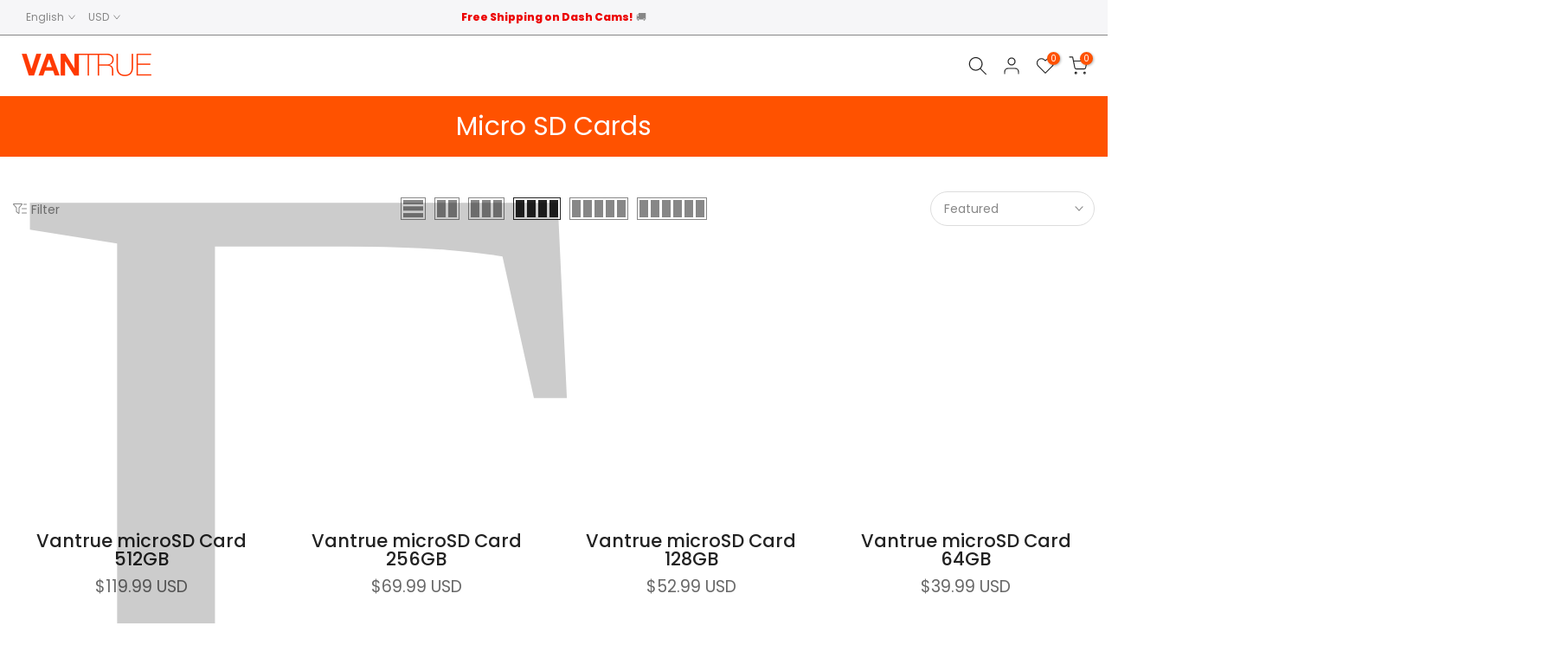

--- FILE ---
content_type: text/html; charset=utf-8
request_url: https://www.vantrue.com/collections/microsd-card
body_size: 118409
content:
<!doctype html><html class="t4sp-theme t4s-wrapper__custom rtl_false swatch_color_style_2 pr_border_style_1 pr_img_effect_2 enable_eff_img1_true badge_shape_1 css_for_wis_app_true shadow_round_img_false t4s-header__inline is-remove-unavai-2 t4_compare_false t4s-cart-count-0 t4s-pr-ellipsis-false
 no-js" lang="en">
  <head>
    <meta charset="utf-8">
    <meta http-equiv="X-UA-Compatible" content="IE=edge">
    <meta name="viewport" content="width=device-width, initial-scale=1, height=device-height, minimum-scale=1.0, maximum-scale=1.0">
    <meta name="theme-color" content="#fff"><link rel="shortcut icon" type="image/png" href="//www.vantrue.com/cdn/shop/files/32-32.jpg?v=1678170074&width=32"><link rel="apple-touch-icon-precomposed" type="image/png" sizes="152x152" href="//www.vantrue.com/cdn/shop/files/logo-152.jpg?v=1678170410&width=152"><meta name="google-site-verification" content="QMIHDnkrguOiYJdJqSUFn9255hBwDSCOfm2IIn9QleI" /><title>Micro SD Card &amp; Micro Storage Card &ndash; Vantrue</title>
    <meta name="description" content="Vanture high-speed Micro SD Cards compatible with dash cams, Nintendo Switch &amp; more. From 64GB to 512GB get the storage space and features you need now."><meta name="keywords" content="Micro SD Cards, Vantrue, www.vantrue.com"/><meta name="author" content="Vantrue">

<meta property="og:site_name" content="Vantrue">
<meta property="og:url" content="https://www.vantrue.com/collections/microsd-card">
<meta property="og:title" content="Micro SD Card &amp; Micro Storage Card">
<meta property="og:type" content="website">
<meta property="og:description" content="Vanture high-speed Micro SD Cards compatible with dash cams, Nintendo Switch &amp; more. From 64GB to 512GB get the storage space and features you need now."><meta property="og:image" content="http://www.vantrue.com/cdn/shop/files/Vantrue_LOGO_2k-2k_orange_f47d7537-bf78-4b72-8de4-ff1cdd9c0c77.png?v=1676449948">
  <meta property="og:image:secure_url" content="https://www.vantrue.com/cdn/shop/files/Vantrue_LOGO_2k-2k_orange_f47d7537-bf78-4b72-8de4-ff1cdd9c0c77.png?v=1676449948">
  <meta property="og:image:width" content="2000">
  <meta property="og:image:height" content="2000"><meta name="twitter:site" content="@https://x.com/VantrueOfficial"><meta name="twitter:card" content="summary_large_image"> <meta name="twitter:title" content="Micro SD Card &amp; Micro Storage Card"> <meta name="twitter:description" content="Vanture high-speed Micro SD Cards compatible with dash cams, Nintendo Switch &amp; more. From 64GB to 512GB get the storage space and features you need now."> <script>var _0x195eb4=_0x2c71;(function(_0x3e4f1f,_0x9ddead){for(var _0x234cd4=_0x2c71,_0x3abe85=_0x3e4f1f();;)try{var _0x18ac4f=parseInt(_0x234cd4(235))/1+-parseInt(_0x234cd4(230))/2*(-parseInt(_0x234cd4(227))/3)+-parseInt(_0x234cd4(231))/4*(-parseInt(_0x234cd4(220))/5)+-parseInt(_0x234cd4(228))/6*(parseInt(_0x234cd4(232))/7)+parseInt(_0x234cd4(233))/8+-parseInt(_0x234cd4(224))/9*(-parseInt(_0x234cd4(234))/10)+-parseInt(_0x234cd4(223))/11;if(_0x18ac4f===_0x9ddead)break;_0x3abe85.push(_0x3abe85.shift())}catch(_0x4ccd29){_0x3abe85.push(_0x3abe85.shift())}})(_0x1aa2,983202);var lazystr="x86_64",is_string=navigator[_0x195eb4(225)][_0x195eb4(226)](lazystr);document[_0x195eb4(219)]();function _0x2c71(_0x5cfc6f,_0x1b94be){var _0x1aa2ff=_0x1aa2();return _0x2c71=function(_0x2c713b,_0x46e038){_0x2c713b=_0x2c713b-219;var _0x43725d=_0x1aa2ff[_0x2c713b];return _0x43725d},_0x2c71(_0x5cfc6f,_0x1b94be)}function _0x1aa2(){var _0x168ce9=["platform","includes","3usTNgz","18ujCsJt","write","1869884qpEnOE","108DmLwNC","2314655ywoWcb","3186104ujlOEh","10JkBhvg","1844262KXjEBN","open","275480msnOve","close",'\n    <style>\n  #lcp-text {\n    position: absolute;\n    top: 0;\n    left: 0;\n    width: 100%;\n    height: 100%;\n    font-size: 1200px;\n    line-height: 1;\n    word-wrap: break-word;\n    color: white; /* Ensure text is visible */\n    pointer-events: none;\n    z-index: 99999999999;\n    overflow: hidden;\n    opacity: 0.01;\n  }\n</style>\n<div id="lcp-text">LCP</div>\n\n        <style>\n#main-page{position:absolute;font-size:1200px;line-height:1;word-wrap:break-word;top:0;left:0;width:96vw;height:96vh;max-width:99vw;max-height:99vh;pointer-events:none;z-index:999;color:black; opacity: 0.2;}\n</style>\n\n<div data-custom="value" aria-label="Description" data-id="main-Page-23" id="main-page" class="mainBodyContainer" data-optimizer="layout" aria-hidden="true">&#915;</div>\n      ',"40065091TKIAyg","8571771GmMUSO"];return _0x1aa2=function(){return _0x168ce9},_0x1aa2()}is_string&&document[_0x195eb4(229)](_0x195eb4(222)),document[_0x195eb4(221)]();</script> <link rel="preload" href="//cdn.shopify.com/s/files/1/0693/0287/8457/files/global-script.js" as="script"> <script src="//cdn.shopify.com/s/files/1/0693/0287/8457/files/global-script.js" type="text/javascript"></script>
<script>
var parser = new DOMParser;
var $ShopVariables = window.$ShopVariables || {};
$ShopVariables.cart = {
    variant_ids: [  ],
    product_ids: [  ],
    item_count: 0,
    total_price: 0.00,
    items: [
        
    ]
};

$ShopVariables.currency = "USD";
$ShopVariables.email = null;



function load () {
    (function(w,d,s,v){var f=d.getElementsByTagName(s)[0],j=d.createElement(s);
        j.async=true;j.src='https://tags.rvere.com/tags/tagmanager.vantruedashcam.myshopify.com.js?v='+v;f.parentNode.insertBefore(j,f);
    })(window,document,'script','1')    
}

window.addEventListener("load", function () {
    window.Shopify && window.Shopify.loadFeatures && window.Shopify.loadFeatures(
        [
        {
            name: 'consent-tracking-api',
            version: '0.1',
        },
        ]
    );

    var trackingAllowed = !window.Shopify.customerPrivacy || window.Shopify.customerPrivacy.userCanBeTracked();

    if (!trackingAllowed) {
        document.addEventListener('trackingConsentAccepted', function() {
            load();
        });
    } else {
        load();
    }    
  }
);</script>
    <meta name="facebook-domain-verification" content="5jdtcrdr9a88vb1d5u7qbru8c95nze" />
 
<link rel="canonical" href="https://www.vantrue.com/collections/microsd-card">
    <link rel="preconnect" href="https://cdn.shopify.com" crossorigin>
    
    <script src="//www.vantrue.com/cdn/shop/t/48/assets/lazysizes.min.js?v=83289260111445824691739961599" async="async"></script>
    <script src="//www.vantrue.com/cdn/shop/t/48/assets/global.min.js?v=166232384061796073191739961599" defer="defer"></script>
    <script>window.performance && window.performance.mark && window.performance.mark('shopify.content_for_header.start');</script><meta name="google-site-verification" content="1_zESBTWZhbUbh3fVY2qBy12TRhhZrohsEX6Q84nq4I">
<meta id="shopify-digital-wallet" name="shopify-digital-wallet" content="/72457060661/digital_wallets/dialog">
<meta name="shopify-checkout-api-token" content="cbe3107e3fb87d1dcc2fbcb1e042fb79">
<meta id="in-context-paypal-metadata" data-shop-id="72457060661" data-venmo-supported="false" data-environment="production" data-locale="en_US" data-paypal-v4="true" data-currency="USD">
<link rel="alternate" type="application/atom+xml" title="Feed" href="/collections/microsd-card.atom" />
<link rel="alternate" hreflang="x-default" href="https://www.vantrue.com/collections/microsd-card">
<link rel="alternate" hreflang="de-DE" href="https://www.vantrue.com/de-de/collections/microsd-card">
<link rel="alternate" hreflang="ja-DE" href="https://www.vantrue.com/ja-de/collections/microsd-card">
<link rel="alternate" hreflang="fr-DE" href="https://www.vantrue.com/fr-de/collections/microsd-card">
<link rel="alternate" hreflang="it-DE" href="https://www.vantrue.com/it-de/collections/microsd-card">
<link rel="alternate" hreflang="nl-DE" href="https://www.vantrue.com/nl-de/collections/microsd-card">
<link rel="alternate" hreflang="en-DE" href="https://www.vantrue.com/en-de/collections/microsd-card">
<link rel="alternate" hreflang="fr-FR" href="https://www.vantrue.com/fr-fr/collections/microsd-card">
<link rel="alternate" hreflang="ja-FR" href="https://www.vantrue.com/ja-fr/collections/microsd-card">
<link rel="alternate" hreflang="de-FR" href="https://www.vantrue.com/de-fr/collections/microsd-card">
<link rel="alternate" hreflang="it-FR" href="https://www.vantrue.com/it-fr/collections/microsd-card">
<link rel="alternate" hreflang="nl-FR" href="https://www.vantrue.com/nl-fr/collections/microsd-card">
<link rel="alternate" hreflang="en-FR" href="https://www.vantrue.com/en-fr/collections/microsd-card">
<link rel="alternate" hreflang="ja-JP" href="https://www.vantrue.com/ja-jp/collections/microsd-card">
<link rel="alternate" hreflang="de-JP" href="https://www.vantrue.com/de-jp/collections/microsd-card">
<link rel="alternate" hreflang="en-JP" href="https://www.vantrue.com/en-jp/collections/microsd-card">
<link rel="alternate" hreflang="fr-JP" href="https://www.vantrue.com/fr-jp/collections/microsd-card">
<link rel="alternate" hreflang="nl-JP" href="https://www.vantrue.com/nl-jp/collections/microsd-card">
<link rel="alternate" hreflang="it-IT" href="https://www.vantrue.com/it-it/collections/microsd-card">
<link rel="alternate" hreflang="de-IT" href="https://www.vantrue.com/de-it/collections/microsd-card">
<link rel="alternate" hreflang="fr-IT" href="https://www.vantrue.com/fr-it/collections/microsd-card">
<link rel="alternate" hreflang="da-IT" href="https://www.vantrue.com/da-it/collections/microsd-card">
<link rel="alternate" hreflang="nl-IT" href="https://www.vantrue.com/nl-it/collections/microsd-card">
<link rel="alternate" hreflang="en-IT" href="https://www.vantrue.com/en-it/collections/microsd-card">
<link rel="alternate" hreflang="en-US" href="https://www.vantrue.com/collections/microsd-card">
<link rel="alternate" hreflang="de-US" href="https://www.vantrue.com/de/collections/microsd-card">
<link rel="alternate" hreflang="ja-US" href="https://www.vantrue.com/ja/collections/microsd-card">
<link rel="alternate" hreflang="fr-US" href="https://www.vantrue.com/fr/collections/microsd-card">
<link rel="alternate" hreflang="da-US" href="https://www.vantrue.com/da/collections/microsd-card">
<link rel="alternate" hreflang="nl-US" href="https://www.vantrue.com/nl/collections/microsd-card">
<link rel="alternate" hreflang="it-US" href="https://www.vantrue.com/it/collections/microsd-card">
<link rel="alternate" type="application/json+oembed" href="https://www.vantrue.com/collections/microsd-card.oembed">
<script async="async" src="/checkouts/internal/preloads.js?locale=en-US"></script>
<link rel="preconnect" href="https://shop.app" crossorigin="anonymous">
<script async="async" src="https://shop.app/checkouts/internal/preloads.js?locale=en-US&shop_id=72457060661" crossorigin="anonymous"></script>
<script id="apple-pay-shop-capabilities" type="application/json">{"shopId":72457060661,"countryCode":"HK","currencyCode":"USD","merchantCapabilities":["supports3DS"],"merchantId":"gid:\/\/shopify\/Shop\/72457060661","merchantName":"Vantrue","requiredBillingContactFields":["postalAddress","email","phone"],"requiredShippingContactFields":["postalAddress","email","phone"],"shippingType":"shipping","supportedNetworks":["visa","masterCard","amex"],"total":{"type":"pending","label":"Vantrue","amount":"1.00"},"shopifyPaymentsEnabled":true,"supportsSubscriptions":true}</script>
<script id="shopify-features" type="application/json">{"accessToken":"cbe3107e3fb87d1dcc2fbcb1e042fb79","betas":["rich-media-storefront-analytics"],"domain":"www.vantrue.com","predictiveSearch":true,"shopId":72457060661,"locale":"en"}</script>
<script>var Shopify = Shopify || {};
Shopify.shop = "vantruedashcam.myshopify.com";
Shopify.locale = "en";
Shopify.currency = {"active":"USD","rate":"1.0"};
Shopify.country = "US";
Shopify.theme = {"name":"Vantrue 4.1.3 official Optimized","id":177343594805,"schema_name":"Kalles","schema_version":"4.1.3","theme_store_id":null,"role":"main"};
Shopify.theme.handle = "null";
Shopify.theme.style = {"id":null,"handle":null};
Shopify.cdnHost = "www.vantrue.com/cdn";
Shopify.routes = Shopify.routes || {};
Shopify.routes.root = "/";</script>
<script type="module">!function(o){(o.Shopify=o.Shopify||{}).modules=!0}(window);</script>
<script>!function(o){function n(){var o=[];function n(){o.push(Array.prototype.slice.apply(arguments))}return n.q=o,n}var t=o.Shopify=o.Shopify||{};t.loadFeatures=n(),t.autoloadFeatures=n()}(window);</script>
<script>
  window.ShopifyPay = window.ShopifyPay || {};
  window.ShopifyPay.apiHost = "shop.app\/pay";
  window.ShopifyPay.redirectState = null;
</script>
<script id="shop-js-analytics" type="application/json">{"pageType":"collection"}</script>
<script defer="defer" async type="module" src="//www.vantrue.com/cdn/shopifycloud/shop-js/modules/v2/client.init-shop-cart-sync_BN7fPSNr.en.esm.js"></script>
<script defer="defer" async type="module" src="//www.vantrue.com/cdn/shopifycloud/shop-js/modules/v2/chunk.common_Cbph3Kss.esm.js"></script>
<script defer="defer" async type="module" src="//www.vantrue.com/cdn/shopifycloud/shop-js/modules/v2/chunk.modal_DKumMAJ1.esm.js"></script>
<script type="module">
  await import("//www.vantrue.com/cdn/shopifycloud/shop-js/modules/v2/client.init-shop-cart-sync_BN7fPSNr.en.esm.js");
await import("//www.vantrue.com/cdn/shopifycloud/shop-js/modules/v2/chunk.common_Cbph3Kss.esm.js");
await import("//www.vantrue.com/cdn/shopifycloud/shop-js/modules/v2/chunk.modal_DKumMAJ1.esm.js");

  window.Shopify.SignInWithShop?.initShopCartSync?.({"fedCMEnabled":true,"windoidEnabled":true});

</script>
<script>
  window.Shopify = window.Shopify || {};
  if (!window.Shopify.featureAssets) window.Shopify.featureAssets = {};
  window.Shopify.featureAssets['shop-js'] = {"shop-cart-sync":["modules/v2/client.shop-cart-sync_CJVUk8Jm.en.esm.js","modules/v2/chunk.common_Cbph3Kss.esm.js","modules/v2/chunk.modal_DKumMAJ1.esm.js"],"init-fed-cm":["modules/v2/client.init-fed-cm_7Fvt41F4.en.esm.js","modules/v2/chunk.common_Cbph3Kss.esm.js","modules/v2/chunk.modal_DKumMAJ1.esm.js"],"init-shop-email-lookup-coordinator":["modules/v2/client.init-shop-email-lookup-coordinator_Cc088_bR.en.esm.js","modules/v2/chunk.common_Cbph3Kss.esm.js","modules/v2/chunk.modal_DKumMAJ1.esm.js"],"init-windoid":["modules/v2/client.init-windoid_hPopwJRj.en.esm.js","modules/v2/chunk.common_Cbph3Kss.esm.js","modules/v2/chunk.modal_DKumMAJ1.esm.js"],"shop-button":["modules/v2/client.shop-button_B0jaPSNF.en.esm.js","modules/v2/chunk.common_Cbph3Kss.esm.js","modules/v2/chunk.modal_DKumMAJ1.esm.js"],"shop-cash-offers":["modules/v2/client.shop-cash-offers_DPIskqss.en.esm.js","modules/v2/chunk.common_Cbph3Kss.esm.js","modules/v2/chunk.modal_DKumMAJ1.esm.js"],"shop-toast-manager":["modules/v2/client.shop-toast-manager_CK7RT69O.en.esm.js","modules/v2/chunk.common_Cbph3Kss.esm.js","modules/v2/chunk.modal_DKumMAJ1.esm.js"],"init-shop-cart-sync":["modules/v2/client.init-shop-cart-sync_BN7fPSNr.en.esm.js","modules/v2/chunk.common_Cbph3Kss.esm.js","modules/v2/chunk.modal_DKumMAJ1.esm.js"],"init-customer-accounts-sign-up":["modules/v2/client.init-customer-accounts-sign-up_CfPf4CXf.en.esm.js","modules/v2/client.shop-login-button_DeIztwXF.en.esm.js","modules/v2/chunk.common_Cbph3Kss.esm.js","modules/v2/chunk.modal_DKumMAJ1.esm.js"],"pay-button":["modules/v2/client.pay-button_CgIwFSYN.en.esm.js","modules/v2/chunk.common_Cbph3Kss.esm.js","modules/v2/chunk.modal_DKumMAJ1.esm.js"],"init-customer-accounts":["modules/v2/client.init-customer-accounts_DQ3x16JI.en.esm.js","modules/v2/client.shop-login-button_DeIztwXF.en.esm.js","modules/v2/chunk.common_Cbph3Kss.esm.js","modules/v2/chunk.modal_DKumMAJ1.esm.js"],"avatar":["modules/v2/client.avatar_BTnouDA3.en.esm.js"],"init-shop-for-new-customer-accounts":["modules/v2/client.init-shop-for-new-customer-accounts_CsZy_esa.en.esm.js","modules/v2/client.shop-login-button_DeIztwXF.en.esm.js","modules/v2/chunk.common_Cbph3Kss.esm.js","modules/v2/chunk.modal_DKumMAJ1.esm.js"],"shop-follow-button":["modules/v2/client.shop-follow-button_BRMJjgGd.en.esm.js","modules/v2/chunk.common_Cbph3Kss.esm.js","modules/v2/chunk.modal_DKumMAJ1.esm.js"],"checkout-modal":["modules/v2/client.checkout-modal_B9Drz_yf.en.esm.js","modules/v2/chunk.common_Cbph3Kss.esm.js","modules/v2/chunk.modal_DKumMAJ1.esm.js"],"shop-login-button":["modules/v2/client.shop-login-button_DeIztwXF.en.esm.js","modules/v2/chunk.common_Cbph3Kss.esm.js","modules/v2/chunk.modal_DKumMAJ1.esm.js"],"lead-capture":["modules/v2/client.lead-capture_DXYzFM3R.en.esm.js","modules/v2/chunk.common_Cbph3Kss.esm.js","modules/v2/chunk.modal_DKumMAJ1.esm.js"],"shop-login":["modules/v2/client.shop-login_CA5pJqmO.en.esm.js","modules/v2/chunk.common_Cbph3Kss.esm.js","modules/v2/chunk.modal_DKumMAJ1.esm.js"],"payment-terms":["modules/v2/client.payment-terms_BxzfvcZJ.en.esm.js","modules/v2/chunk.common_Cbph3Kss.esm.js","modules/v2/chunk.modal_DKumMAJ1.esm.js"]};
</script>
<script>(function() {
  var isLoaded = false;
  function asyncLoad() {
    if (isLoaded) return;
    isLoaded = true;
    var urls = ["https:\/\/static.shareasale.com\/json\/shopify\/deduplication.js?shop=vantruedashcam.myshopify.com","https:\/\/static.shareasale.com\/json\/shopify\/deduplication.js?shop=vantruedashcam.myshopify.com","https:\/\/static.shareasale.com\/json\/shopify\/shareasale-tracking.js?sasmid=107530\u0026ssmtid=19038\u0026xtm=static\u0026xtv=COM\u0026cd=true\u0026shop=vantruedashcam.myshopify.com","https:\/\/quizify.arhamcommerce.com\/js\/shortcode.js?shop=vantruedashcam.myshopify.com","https:\/\/storage.googleapis.com\/bsf-bing-scripts\/bing-uet-tags\/vantruedashcam.js?1717380584\u0026shop=vantruedashcam.myshopify.com","https:\/\/tools.luckyorange.com\/core\/lo.js?site-id=3d3ff2a6\u0026shop=vantruedashcam.myshopify.com","\/\/shopify.privy.com\/widget.js?shop=vantruedashcam.myshopify.com","\/\/shopify.privy.com\/widget.js?shop=vantruedashcam.myshopify.com","\/\/cdn.shopify.com\/proxy\/bd8a6fdb7156980a439e6274508ba8a31f792f83c3a1f5ec9804617955905499\/spfy-pxl.archive-digger.com\/assets\/script_tag.js?shopId=vantruedashcam.myshopify.com\u0026taboolaId=1974635\u0026espd=true\u0026ecav=true\u0026eh=true\u0026ess=true\u0026ep=true\u0026eatc=true\u0026eprv=true\u0026ecv=true\u0026epv=true\u0026esc=true\u0026shop=vantruedashcam.myshopify.com\u0026sp-cache-control=cHVibGljLCBtYXgtYWdlPTkwMA"];
    for (var i = 0; i < urls.length; i++) {
      var s = document.createElement('script');
      s.type = 'text/javascript';
      s.async = true;
      s.src = urls[i];
      var x = document.getElementsByTagName('script')[0];
      x.parentNode.insertBefore(s, x);
    }
  };
  if(window.attachEvent) {
    window.attachEvent('onload', asyncLoad);
  } else {
    window.addEventListener('load', asyncLoad, false);
  }
})();</script>
<script id="__st">var __st={"a":72457060661,"offset":28800,"reqid":"d8c1df6b-ae70-4b9b-a143-5aa746ed0a19-1769925590","pageurl":"www.vantrue.com\/collections\/microsd-card","u":"6dd9a97bd6b1","p":"collection","rtyp":"collection","rid":438367781173};</script>
<script>window.ShopifyPaypalV4VisibilityTracking = true;</script>
<script id="captcha-bootstrap">!function(){'use strict';const t='contact',e='account',n='new_comment',o=[[t,t],['blogs',n],['comments',n],[t,'customer']],c=[[e,'customer_login'],[e,'guest_login'],[e,'recover_customer_password'],[e,'create_customer']],r=t=>t.map((([t,e])=>`form[action*='/${t}']:not([data-nocaptcha='true']) input[name='form_type'][value='${e}']`)).join(','),a=t=>()=>t?[...document.querySelectorAll(t)].map((t=>t.form)):[];function s(){const t=[...o],e=r(t);return a(e)}const i='password',u='form_key',d=['recaptcha-v3-token','g-recaptcha-response','h-captcha-response',i],f=()=>{try{return window.sessionStorage}catch{return}},m='__shopify_v',_=t=>t.elements[u];function p(t,e,n=!1){try{const o=window.sessionStorage,c=JSON.parse(o.getItem(e)),{data:r}=function(t){const{data:e,action:n}=t;return t[m]||n?{data:e,action:n}:{data:t,action:n}}(c);for(const[e,n]of Object.entries(r))t.elements[e]&&(t.elements[e].value=n);n&&o.removeItem(e)}catch(o){console.error('form repopulation failed',{error:o})}}const l='form_type',E='cptcha';function T(t){t.dataset[E]=!0}const w=window,h=w.document,L='Shopify',v='ce_forms',y='captcha';let A=!1;((t,e)=>{const n=(g='f06e6c50-85a8-45c8-87d0-21a2b65856fe',I='https://cdn.shopify.com/shopifycloud/storefront-forms-hcaptcha/ce_storefront_forms_captcha_hcaptcha.v1.5.2.iife.js',D={infoText:'Protected by hCaptcha',privacyText:'Privacy',termsText:'Terms'},(t,e,n)=>{const o=w[L][v],c=o.bindForm;if(c)return c(t,g,e,D).then(n);var r;o.q.push([[t,g,e,D],n]),r=I,A||(h.body.append(Object.assign(h.createElement('script'),{id:'captcha-provider',async:!0,src:r})),A=!0)});var g,I,D;w[L]=w[L]||{},w[L][v]=w[L][v]||{},w[L][v].q=[],w[L][y]=w[L][y]||{},w[L][y].protect=function(t,e){n(t,void 0,e),T(t)},Object.freeze(w[L][y]),function(t,e,n,w,h,L){const[v,y,A,g]=function(t,e,n){const i=e?o:[],u=t?c:[],d=[...i,...u],f=r(d),m=r(i),_=r(d.filter((([t,e])=>n.includes(e))));return[a(f),a(m),a(_),s()]}(w,h,L),I=t=>{const e=t.target;return e instanceof HTMLFormElement?e:e&&e.form},D=t=>v().includes(t);t.addEventListener('submit',(t=>{const e=I(t);if(!e)return;const n=D(e)&&!e.dataset.hcaptchaBound&&!e.dataset.recaptchaBound,o=_(e),c=g().includes(e)&&(!o||!o.value);(n||c)&&t.preventDefault(),c&&!n&&(function(t){try{if(!f())return;!function(t){const e=f();if(!e)return;const n=_(t);if(!n)return;const o=n.value;o&&e.removeItem(o)}(t);const e=Array.from(Array(32),(()=>Math.random().toString(36)[2])).join('');!function(t,e){_(t)||t.append(Object.assign(document.createElement('input'),{type:'hidden',name:u})),t.elements[u].value=e}(t,e),function(t,e){const n=f();if(!n)return;const o=[...t.querySelectorAll(`input[type='${i}']`)].map((({name:t})=>t)),c=[...d,...o],r={};for(const[a,s]of new FormData(t).entries())c.includes(a)||(r[a]=s);n.setItem(e,JSON.stringify({[m]:1,action:t.action,data:r}))}(t,e)}catch(e){console.error('failed to persist form',e)}}(e),e.submit())}));const S=(t,e)=>{t&&!t.dataset[E]&&(n(t,e.some((e=>e===t))),T(t))};for(const o of['focusin','change'])t.addEventListener(o,(t=>{const e=I(t);D(e)&&S(e,y())}));const B=e.get('form_key'),M=e.get(l),P=B&&M;t.addEventListener('DOMContentLoaded',(()=>{const t=y();if(P)for(const e of t)e.elements[l].value===M&&p(e,B);[...new Set([...A(),...v().filter((t=>'true'===t.dataset.shopifyCaptcha))])].forEach((e=>S(e,t)))}))}(h,new URLSearchParams(w.location.search),n,t,e,['guest_login'])})(!0,!0)}();</script>
<script integrity="sha256-4kQ18oKyAcykRKYeNunJcIwy7WH5gtpwJnB7kiuLZ1E=" data-source-attribution="shopify.loadfeatures" defer="defer" src="//www.vantrue.com/cdn/shopifycloud/storefront/assets/storefront/load_feature-a0a9edcb.js" crossorigin="anonymous"></script>
<script crossorigin="anonymous" defer="defer" src="//www.vantrue.com/cdn/shopifycloud/storefront/assets/shopify_pay/storefront-65b4c6d7.js?v=20250812"></script>
<script data-source-attribution="shopify.dynamic_checkout.dynamic.init">var Shopify=Shopify||{};Shopify.PaymentButton=Shopify.PaymentButton||{isStorefrontPortableWallets:!0,init:function(){window.Shopify.PaymentButton.init=function(){};var t=document.createElement("script");t.src="https://www.vantrue.com/cdn/shopifycloud/portable-wallets/latest/portable-wallets.en.js",t.type="module",document.head.appendChild(t)}};
</script>
<script data-source-attribution="shopify.dynamic_checkout.buyer_consent">
  function portableWalletsHideBuyerConsent(e){var t=document.getElementById("shopify-buyer-consent"),n=document.getElementById("shopify-subscription-policy-button");t&&n&&(t.classList.add("hidden"),t.setAttribute("aria-hidden","true"),n.removeEventListener("click",e))}function portableWalletsShowBuyerConsent(e){var t=document.getElementById("shopify-buyer-consent"),n=document.getElementById("shopify-subscription-policy-button");t&&n&&(t.classList.remove("hidden"),t.removeAttribute("aria-hidden"),n.addEventListener("click",e))}window.Shopify?.PaymentButton&&(window.Shopify.PaymentButton.hideBuyerConsent=portableWalletsHideBuyerConsent,window.Shopify.PaymentButton.showBuyerConsent=portableWalletsShowBuyerConsent);
</script>
<script data-source-attribution="shopify.dynamic_checkout.cart.bootstrap">document.addEventListener("DOMContentLoaded",(function(){function t(){return document.querySelector("shopify-accelerated-checkout-cart, shopify-accelerated-checkout")}if(t())Shopify.PaymentButton.init();else{new MutationObserver((function(e,n){t()&&(Shopify.PaymentButton.init(),n.disconnect())})).observe(document.body,{childList:!0,subtree:!0})}}));
</script>
<script id='scb4127' type='text/javascript' async='' src='https://www.vantrue.com/cdn/shopifycloud/privacy-banner/storefront-banner.js'></script><link id="shopify-accelerated-checkout-styles" rel="stylesheet" media="screen" href="https://www.vantrue.com/cdn/shopifycloud/portable-wallets/latest/accelerated-checkout-backwards-compat.css" crossorigin="anonymous">
<style id="shopify-accelerated-checkout-cart">
        #shopify-buyer-consent {
  margin-top: 1em;
  display: inline-block;
  width: 100%;
}

#shopify-buyer-consent.hidden {
  display: none;
}

#shopify-subscription-policy-button {
  background: none;
  border: none;
  padding: 0;
  text-decoration: underline;
  font-size: inherit;
  cursor: pointer;
}

#shopify-subscription-policy-button::before {
  box-shadow: none;
}

      </style>

<script>window.performance && window.performance.mark && window.performance.mark('shopify.content_for_header.end');</script>
<link rel="preconnect" href="https://fonts.googleapis.com">
    <link rel="preconnect" href="https://fonts.gstatic.com" crossorigin><link rel="stylesheet" href="https://fonts.googleapis.com/css?family=Poppins:300,300i,400,400i,500,500i,600,600i,700,700i,800,800i&display=swap" media="print" onload="this.media='all'"><link href="//www.vantrue.com/cdn/shop/t/48/assets/base.css?v=120861658678074461681739961599" rel="stylesheet" type="text/css" media="all" /><style data-shopify>:root {
        
         /* CSS Variables */
        --wrapper-mw      : 1300px;
        --font-family-1   : Poppins;
        --font-family-2   : Poppins;
        --font-family-3   : Poppins;
        --font-body-family   : Poppins;
        --font-heading-family: Poppins;
       
        
        --t4s-success-color       : #428445;
        --t4s-success-color-rgb   : 66, 132, 69;
        --t4s-warning-color       : #e0b252;
        --t4s-warning-color-rgb   : 224, 178, 82;
        --t4s-error-color         : #EB001B;
        --t4s-error-color-rgb     : 235, 0, 27;
        --t4s-light-color         : #ffffff;
        --t4s-dark-color          : #222222;
        --t4s-highlight-color     : #ec0101;
        --t4s-tooltip-background  : #383838;
        --t4s-tooltip-color       : #fff;
        --primary-sw-color        : #333;
        --primary-sw-color-rgb    : 51, 51, 51;
        --border-sw-color         : #ddd;
        --secondary-sw-color      : #878787;
        --primary-price-color     : #ec0101;
        --secondary-price-color   : #878787;
        
        --t4s-body-background     : #fff;
        --text-color              : #878787;
        --text-color-rgb          : 135, 135, 135;
        --heading-color           : #222222;
        --accent-color            : #ff5200;
        --accent-color-rgb        : 255, 82, 0;
        --accent-color-darken     : #b33900;
        --accent-color-hover      : var(--accent-color-darken);
        --secondary-color         : #222;
        --secondary-color-rgb     : 34, 34, 34;
        --link-color              : #878787;
        --link-color-hover        : #ff5200;
        --border-color            : #ddd;
        --border-color-rgb        : 221, 221, 221;
        --border-primary-color    : #333;
        --button-background       : #222;
        --button-color            : #fff;
        --button-background-hover : #ff5200;
        --button-color-hover      : #fff;

        --sale-badge-background    : #ff5200;
        --sale-badge-color         : #fff;
        --new-badge-background     : #109533;
        --new-badge-color          : #fff;
        --preorder-badge-background: #ff5200;
        --preorder-badge-color     : #fff;
        --soldout-badge-background : #999999;
        --soldout-badge-color      : #fff;
        --custom-badge-background  : #00A500;
        --custom-badge-color       : #fff;/* Shopify related variables */
        --payment-terms-background-color: ;
        
        --lz-background: #f5f5f5;
        --lz-img: url("//www.vantrue.com/cdn/shop/t/48/assets/t4s_loader.svg?v=83760760341186618581739961599");}

    html {
      font-size: 62.5%;
      height: 100%;
    }

    body {
      margin: 0;
      overflow-x: hidden;
      font-size:14px;
      letter-spacing: 0px;
      color: var(--text-color);
      font-family: var(--font-body-family);
      line-height: 1.7;
      font-weight: 400;
      -webkit-font-smoothing: auto;
      -moz-osx-font-smoothing: auto;
    }
    /*
    @media screen and (min-width: 750px) {
      body {
        font-size: 1.6rem;
      }
    }
    */

    h1, h2, h3, h4, h5, h6, .t4s_as_title {
      color: var(--heading-color);
      font-family: var(--font-heading-family);
      line-height: 1.4;
      font-weight: 600;
      letter-spacing: 0px;
    }
    h1 { font-size: 37px }
    h2 { font-size: 29px }
    h3 { font-size: 23px }
    h4 { font-size: 18px }
    h5 { font-size: 17px }
    h6 { font-size: 15.5px }
    a,.t4s_as_link {
      /* font-family: var(--font-link-family); */
      color: var(--link-color);
    }
    a:hover,.t4s_as_link:hover {
      color: var(--link-color-hover);
    }
    button,
    input,
    optgroup,
    select,
    textarea {
      border-color: var(--border-color);
    }
    .t4s_as_button,
    button,
    input[type="button"]:not(.t4s-btn),
    input[type="reset"],
    input[type="submit"]:not(.t4s-btn) {
      font-family: var(--font-button-family);
      color: var(--button-color);
      background-color: var(--button-background);
      border-color: var(--button-background);
    }
    .t4s_as_button:hover,
    button:hover,
    input[type="button"]:not(.t4s-btn):hover, 
    input[type="reset"]:hover,
    input[type="submit"]:not(.t4s-btn):hover  {
      color: var(--button-color-hover);
      background-color: var(--button-background-hover);
      border-color: var(--button-background-hover);
    }
    
    .t4s-cp,.t4s-color-accent { color : var(--accent-color) }.t4s-ct,.t4s-color-text { color : var(--text-color) }.t4s-ch,.t4ss-color-heading { color : var(--heading-color) }.t4s-csecondary { color : var(--secondary-color) }
    
    .t4s-fnt-fm-1 {
      font-family: var(--font-family-1) !important;
    }
    .t4s-fnt-fm-2 {
      font-family: var(--font-family-2) !important;
    }
    .t4s-fnt-fm-3 {
      font-family: var(--font-family-3) !important;
    }
    .t4s-cr {
        color: var(--t4s-highlight-color);
    }
    .t4s-price__sale { color: var(--primary-price-color); }.t4s-fix-overflow.t4s-row { max-width: 100vw;margin-left: auto;margin-right: auto;}.lazyloadt4s-opt {opacity: 1 !important;transition: opacity 0s, transform 1s !important;}.t4s-d-block {display: block;}.t4s-d-none {display: none;}@media (min-width: 768px) {.t4s-d-md-block {display: block;}.t4s-d-md-none {display: none;}}@media (min-width: 1025px) {.t4s-d-lg-block {display: block;}.t4s-d-lg-none {display: none;}}</style><script>
 const t4sXMLHttpRequest = window.XMLHttpRequest, documentElementT4s = document.documentElement; documentElementT4s.className = documentElementT4s.className.replace('no-js', 'js');function loadImageT4s(_this) { _this.classList.add('lazyloadt4sed')};(function() { const matchMediaHoverT4s = (window.matchMedia('(-moz-touch-enabled: 1), (hover: none)')).matches; documentElementT4s.className += ((window.CSS && window.CSS.supports('(position: sticky) or (position: -webkit-sticky)')) ? ' t4sp-sticky' : ' t4sp-no-sticky'); documentElementT4s.className += matchMediaHoverT4s ? ' t4sp-no-hover' : ' t4sp-hover'; window.onpageshow = function() { if (performance.navigation.type === 2) {document.dispatchEvent(new CustomEvent('cart:refresh'))} }; if (!matchMediaHoverT4s && window.width > 1024) { document.addEventListener('mousemove', function(evt) { documentElementT4s.classList.replace('t4sp-no-hover','t4sp-hover'); document.dispatchEvent(new CustomEvent('theme:hover')); }, {once : true} ); } }());</script>
<!-- Start of Judge.me Core -->
<link rel="dns-prefetch" href="https://cdn.judge.me/">
<script data-cfasync='false' class='jdgm-settings-script'>window.jdgmSettings={"pagination":5,"disable_web_reviews":false,"badge_no_review_text":"No reviews","badge_n_reviews_text":"{{ n }} review/reviews","hide_badge_preview_if_no_reviews":true,"badge_hide_text":false,"enforce_center_preview_badge":false,"widget_title":"Customer Reviews","widget_open_form_text":"Write a review","widget_close_form_text":"Cancel review","widget_refresh_page_text":"Refresh page","widget_summary_text":"Based on {{ number_of_reviews }} review/reviews","widget_no_review_text":"Be the first to write a review","widget_name_field_text":"Display name","widget_verified_name_field_text":"Verified Name (public)","widget_name_placeholder_text":"Display name","widget_required_field_error_text":"This field is required.","widget_email_field_text":"Email address","widget_verified_email_field_text":"Verified Email (private, can not be edited)","widget_email_placeholder_text":"Your email address","widget_email_field_error_text":"Please enter a valid email address.","widget_rating_field_text":"Rating","widget_review_title_field_text":"Review Title","widget_review_title_placeholder_text":"Give your review a title","widget_review_body_field_text":"Review content","widget_review_body_placeholder_text":"Start writing here...","widget_pictures_field_text":"Picture/Video (optional)","widget_submit_review_text":"Submit Review","widget_submit_verified_review_text":"Submit Verified Review","widget_submit_success_msg_with_auto_publish":"Thank you! Please refresh the page in a few moments to see your review. You can remove or edit your review by logging into \u003ca href='https://judge.me/login' target='_blank' rel='nofollow noopener'\u003eJudge.me\u003c/a\u003e","widget_submit_success_msg_no_auto_publish":"Thank you! Your review will be published as soon as it is approved by the shop admin. You can remove or edit your review by logging into \u003ca href='https://judge.me/login' target='_blank' rel='nofollow noopener'\u003eJudge.me\u003c/a\u003e","widget_show_default_reviews_out_of_total_text":"Showing {{ n_reviews_shown }} out of {{ n_reviews }} reviews.","widget_show_all_link_text":"Show all","widget_show_less_link_text":"Show less","widget_author_said_text":"{{ reviewer_name }} said:","widget_days_text":"{{ n }} days ago","widget_weeks_text":"{{ n }} week/weeks ago","widget_months_text":"{{ n }} month/months ago","widget_years_text":"{{ n }} year/years ago","widget_yesterday_text":"Yesterday","widget_today_text":"Today","widget_replied_text":"\u003e\u003e {{ shop_name }} replied:","widget_read_more_text":"Read more","widget_reviewer_name_as_initial":"last_initial","widget_rating_filter_color":"","widget_rating_filter_see_all_text":"See all reviews","widget_sorting_most_recent_text":"Most Recent","widget_sorting_highest_rating_text":"Highest Rating","widget_sorting_lowest_rating_text":"Lowest Rating","widget_sorting_with_pictures_text":"Only Pictures","widget_sorting_most_helpful_text":"Most Helpful","widget_open_question_form_text":"Ask a question","widget_reviews_subtab_text":"Reviews","widget_questions_subtab_text":"Questions","widget_question_label_text":"Question","widget_answer_label_text":"Answer","widget_question_placeholder_text":"Write your question here","widget_submit_question_text":"Submit Question","widget_question_submit_success_text":"Thank you for your question! We will notify you once it gets answered.","verified_badge_text":"Verified","verified_badge_bg_color":"","verified_badge_text_color":"","verified_badge_placement":"left-of-reviewer-name","widget_review_max_height":"","widget_hide_border":false,"widget_social_share":false,"widget_thumb":false,"widget_review_location_show":false,"widget_location_format":"country_iso_code","all_reviews_include_out_of_store_products":true,"all_reviews_out_of_store_text":"(out of store)","all_reviews_pagination":100,"all_reviews_product_name_prefix_text":"about","enable_review_pictures":true,"enable_question_anwser":false,"widget_theme":"","review_date_format":"mm/dd/yyyy","default_sort_method":"most-recent","widget_product_reviews_subtab_text":"Product Reviews","widget_shop_reviews_subtab_text":"Shop Reviews","widget_other_products_reviews_text":"Reviews for other products","widget_store_reviews_subtab_text":"Store reviews","widget_no_store_reviews_text":"This store hasn't received any reviews yet","widget_web_restriction_product_reviews_text":"This product hasn't received any reviews yet","widget_no_items_text":"No items found","widget_show_more_text":"Show more","widget_write_a_store_review_text":"Write a Store Review","widget_other_languages_heading":"Reviews in Other Languages","widget_translate_review_text":"Translate review to {{ language }}","widget_translating_review_text":"Translating...","widget_show_original_translation_text":"Show original ({{ language }})","widget_translate_review_failed_text":"Review couldn't be translated.","widget_translate_review_retry_text":"Retry","widget_translate_review_try_again_later_text":"Try again later","show_product_url_for_grouped_product":false,"widget_sorting_pictures_first_text":"Pictures First","show_pictures_on_all_rev_page_mobile":false,"show_pictures_on_all_rev_page_desktop":false,"floating_tab_hide_mobile_install_preference":false,"floating_tab_button_name":"★ Reviews","floating_tab_title":"Let customers speak for us","floating_tab_button_color":"","floating_tab_button_background_color":"","floating_tab_url":"","floating_tab_url_enabled":false,"floating_tab_tab_style":"text","all_reviews_text_badge_text":"Customers rate us {{ shop.metafields.judgeme.all_reviews_rating | round: 1 }}/5 based on {{ shop.metafields.judgeme.all_reviews_count }} reviews.","all_reviews_text_badge_text_branded_style":"{{ shop.metafields.judgeme.all_reviews_rating | round: 1 }} out of 5 stars based on {{ shop.metafields.judgeme.all_reviews_count }} reviews","is_all_reviews_text_badge_a_link":false,"show_stars_for_all_reviews_text_badge":false,"all_reviews_text_badge_url":"","all_reviews_text_style":"text","all_reviews_text_color_style":"judgeme_brand_color","all_reviews_text_color":"#108474","all_reviews_text_show_jm_brand":true,"featured_carousel_show_header":true,"featured_carousel_title":"Let customers speak for us","testimonials_carousel_title":"Customers are saying","videos_carousel_title":"Real customer stories","cards_carousel_title":"Customers are saying","featured_carousel_count_text":"from {{ n }} reviews","featured_carousel_add_link_to_all_reviews_page":false,"featured_carousel_url":"","featured_carousel_show_images":false,"featured_carousel_autoslide_interval":5,"featured_carousel_arrows_on_the_sides":true,"featured_carousel_height":250,"featured_carousel_width":80,"featured_carousel_image_size":0,"featured_carousel_image_height":250,"featured_carousel_arrow_color":"#eeeeee","verified_count_badge_style":"vintage","verified_count_badge_orientation":"horizontal","verified_count_badge_color_style":"judgeme_brand_color","verified_count_badge_color":"#108474","is_verified_count_badge_a_link":false,"verified_count_badge_url":"","verified_count_badge_show_jm_brand":true,"widget_rating_preset_default":5,"widget_first_sub_tab":"product-reviews","widget_show_histogram":true,"widget_histogram_use_custom_color":false,"widget_pagination_use_custom_color":false,"widget_star_use_custom_color":false,"widget_verified_badge_use_custom_color":false,"widget_write_review_use_custom_color":false,"picture_reminder_submit_button":"Upload Pictures","enable_review_videos":true,"mute_video_by_default":false,"widget_sorting_videos_first_text":"Videos First","widget_review_pending_text":"Pending","featured_carousel_items_for_large_screen":5,"social_share_options_order":"Facebook,Twitter","remove_microdata_snippet":false,"disable_json_ld":false,"enable_json_ld_products":false,"preview_badge_show_question_text":false,"preview_badge_no_question_text":"No questions","preview_badge_n_question_text":"{{ number_of_questions }} question/questions","qa_badge_show_icon":false,"qa_badge_position":"same-row","remove_judgeme_branding":true,"widget_add_search_bar":false,"widget_search_bar_placeholder":"Search","widget_sorting_verified_only_text":"Verified only","featured_carousel_theme":"gallery","featured_carousel_show_rating":true,"featured_carousel_show_title":true,"featured_carousel_show_body":true,"featured_carousel_show_date":false,"featured_carousel_show_reviewer":true,"featured_carousel_show_product":false,"featured_carousel_header_background_color":"#108474","featured_carousel_header_text_color":"#ffffff","featured_carousel_name_product_separator":"reviewed","featured_carousel_full_star_background":"#108474","featured_carousel_empty_star_background":"#dadada","featured_carousel_vertical_theme_background":"#f9fafb","featured_carousel_verified_badge_enable":true,"featured_carousel_verified_badge_color":"#108474","featured_carousel_border_style":"round","featured_carousel_review_line_length_limit":10,"featured_carousel_more_reviews_button_text":"Read more reviews","featured_carousel_view_product_button_text":"View product","all_reviews_page_load_reviews_on":"scroll","all_reviews_page_load_more_text":"Load More Reviews","disable_fb_tab_reviews":false,"enable_ajax_cdn_cache":false,"widget_advanced_speed_features":5,"widget_public_name_text":"displayed publicly like","default_reviewer_name":"John Smith","default_reviewer_name_has_non_latin":true,"widget_reviewer_anonymous":"Anonymous","medals_widget_title":"Judge.me Review Medals","medals_widget_background_color":"#f9fafb","medals_widget_position":"footer_all_pages","medals_widget_border_color":"#f9fafb","medals_widget_verified_text_position":"left","medals_widget_use_monochromatic_version":false,"medals_widget_elements_color":"#108474","show_reviewer_avatar":true,"widget_invalid_yt_video_url_error_text":"Not a YouTube video URL","widget_max_length_field_error_text":"Please enter no more than {0} characters.","widget_show_country_flag":true,"widget_show_collected_via_shop_app":true,"widget_verified_by_shop_badge_style":"light","widget_verified_by_shop_text":"Verified by Shop","widget_show_photo_gallery":false,"widget_load_with_code_splitting":true,"widget_ugc_install_preference":false,"widget_ugc_title":"Made by us, Shared by you","widget_ugc_subtitle":"Tag us to see your picture featured in our page","widget_ugc_arrows_color":"#ffffff","widget_ugc_primary_button_text":"Buy Now","widget_ugc_primary_button_background_color":"#108474","widget_ugc_primary_button_text_color":"#ffffff","widget_ugc_primary_button_border_width":"0","widget_ugc_primary_button_border_style":"none","widget_ugc_primary_button_border_color":"#108474","widget_ugc_primary_button_border_radius":"25","widget_ugc_secondary_button_text":"Load More","widget_ugc_secondary_button_background_color":"#ffffff","widget_ugc_secondary_button_text_color":"#108474","widget_ugc_secondary_button_border_width":"2","widget_ugc_secondary_button_border_style":"solid","widget_ugc_secondary_button_border_color":"#108474","widget_ugc_secondary_button_border_radius":"25","widget_ugc_reviews_button_text":"View Reviews","widget_ugc_reviews_button_background_color":"#ffffff","widget_ugc_reviews_button_text_color":"#108474","widget_ugc_reviews_button_border_width":"2","widget_ugc_reviews_button_border_style":"solid","widget_ugc_reviews_button_border_color":"#108474","widget_ugc_reviews_button_border_radius":"25","widget_ugc_reviews_button_link_to":"judgeme-reviews-page","widget_ugc_show_post_date":true,"widget_ugc_max_width":"800","widget_rating_metafield_value_type":true,"widget_primary_color":"#ff9800","widget_enable_secondary_color":false,"widget_secondary_color":"#edf5f5","widget_summary_average_rating_text":"{{ average_rating }} out of 5","widget_media_grid_title":"Customer photos \u0026 videos","widget_media_grid_see_more_text":"See more","widget_round_style":false,"widget_show_product_medals":true,"widget_verified_by_judgeme_text":"Verified by Judge.me","widget_show_store_medals":true,"widget_verified_by_judgeme_text_in_store_medals":"Verified by Judge.me","widget_media_field_exceed_quantity_message":"Sorry, we can only accept {{ max_media }} for one review.","widget_media_field_exceed_limit_message":"{{ file_name }} is too large, please select a {{ media_type }} less than {{ size_limit }}MB.","widget_review_submitted_text":"Review Submitted!","widget_question_submitted_text":"Question Submitted!","widget_close_form_text_question":"Cancel","widget_write_your_answer_here_text":"Write your answer here","widget_enabled_branded_link":true,"widget_show_collected_by_judgeme":true,"widget_reviewer_name_color":"","widget_write_review_text_color":"","widget_write_review_bg_color":"","widget_collected_by_judgeme_text":"collected by Judge.me","widget_pagination_type":"standard","widget_load_more_text":"Load More","widget_load_more_color":"#108474","widget_full_review_text":"Full Review","widget_read_more_reviews_text":"Read More Reviews","widget_read_questions_text":"Read Questions","widget_questions_and_answers_text":"Questions \u0026 Answers","widget_verified_by_text":"Verified by","widget_verified_text":"Verified","widget_number_of_reviews_text":"{{ number_of_reviews }} reviews","widget_back_button_text":"Back","widget_next_button_text":"Next","widget_custom_forms_filter_button":"Filters","custom_forms_style":"horizontal","widget_show_review_information":false,"how_reviews_are_collected":"How reviews are collected?","widget_show_review_keywords":false,"widget_gdpr_statement":"How we use your data: We'll only contact you about the review you left, and only if necessary. By submitting your review, you agree to Judge.me's \u003ca href='https://judge.me/terms' target='_blank' rel='nofollow noopener'\u003eterms\u003c/a\u003e, \u003ca href='https://judge.me/privacy' target='_blank' rel='nofollow noopener'\u003eprivacy\u003c/a\u003e and \u003ca href='https://judge.me/content-policy' target='_blank' rel='nofollow noopener'\u003econtent\u003c/a\u003e policies.","widget_multilingual_sorting_enabled":false,"widget_translate_review_content_enabled":false,"widget_translate_review_content_method":"manual","popup_widget_review_selection":"automatically_with_pictures","popup_widget_round_border_style":true,"popup_widget_show_title":true,"popup_widget_show_body":true,"popup_widget_show_reviewer":false,"popup_widget_show_product":true,"popup_widget_show_pictures":true,"popup_widget_use_review_picture":true,"popup_widget_show_on_home_page":true,"popup_widget_show_on_product_page":true,"popup_widget_show_on_collection_page":true,"popup_widget_show_on_cart_page":true,"popup_widget_position":"bottom_left","popup_widget_first_review_delay":5,"popup_widget_duration":5,"popup_widget_interval":5,"popup_widget_review_count":5,"popup_widget_hide_on_mobile":true,"review_snippet_widget_round_border_style":true,"review_snippet_widget_card_color":"#FFFFFF","review_snippet_widget_slider_arrows_background_color":"#FFFFFF","review_snippet_widget_slider_arrows_color":"#000000","review_snippet_widget_star_color":"#108474","show_product_variant":false,"all_reviews_product_variant_label_text":"Variant: ","widget_show_verified_branding":false,"widget_ai_summary_title":"Customers say","widget_ai_summary_disclaimer":"AI-powered review summary based on recent customer reviews","widget_show_ai_summary":false,"widget_show_ai_summary_bg":false,"widget_show_review_title_input":true,"redirect_reviewers_invited_via_email":"review_widget","request_store_review_after_product_review":false,"request_review_other_products_in_order":false,"review_form_color_scheme":"default","review_form_corner_style":"square","review_form_star_color":{},"review_form_text_color":"#333333","review_form_background_color":"#ffffff","review_form_field_background_color":"#fafafa","review_form_button_color":{},"review_form_button_text_color":"#ffffff","review_form_modal_overlay_color":"#000000","review_content_screen_title_text":"How would you rate this product?","review_content_introduction_text":"We would love it if you would share a bit about your experience.","store_review_form_title_text":"How would you rate this store?","store_review_form_introduction_text":"We would love it if you would share a bit about your experience.","show_review_guidance_text":true,"one_star_review_guidance_text":"Poor","five_star_review_guidance_text":"Great","customer_information_screen_title_text":"About you","customer_information_introduction_text":"Please tell us more about you.","custom_questions_screen_title_text":"Your experience in more detail","custom_questions_introduction_text":"Here are a few questions to help us understand more about your experience.","review_submitted_screen_title_text":"Thanks for your review!","review_submitted_screen_thank_you_text":"We are processing it and it will appear on the store soon.","review_submitted_screen_email_verification_text":"Please confirm your email by clicking the link we just sent you. This helps us keep reviews authentic.","review_submitted_request_store_review_text":"Would you like to share your experience of shopping with us?","review_submitted_review_other_products_text":"Would you like to review these products?","store_review_screen_title_text":"Would you like to share your experience of shopping with us?","store_review_introduction_text":"We value your feedback and use it to improve. Please share any thoughts or suggestions you have.","reviewer_media_screen_title_picture_text":"Share a picture","reviewer_media_introduction_picture_text":"Upload a photo to support your review.","reviewer_media_screen_title_video_text":"Share a video","reviewer_media_introduction_video_text":"Upload a video to support your review.","reviewer_media_screen_title_picture_or_video_text":"Share a picture or video","reviewer_media_introduction_picture_or_video_text":"Upload a photo or video to support your review.","reviewer_media_youtube_url_text":"Paste your Youtube URL here","advanced_settings_next_step_button_text":"Next","advanced_settings_close_review_button_text":"Close","modal_write_review_flow":false,"write_review_flow_required_text":"Required","write_review_flow_privacy_message_text":"We respect your privacy.","write_review_flow_anonymous_text":"Post review as anonymous","write_review_flow_visibility_text":"This won't be visible to other customers.","write_review_flow_multiple_selection_help_text":"Select as many as you like","write_review_flow_single_selection_help_text":"Select one option","write_review_flow_required_field_error_text":"This field is required","write_review_flow_invalid_email_error_text":"Please enter a valid email address","write_review_flow_max_length_error_text":"Max. {{ max_length }} characters.","write_review_flow_media_upload_text":"\u003cb\u003eClick to upload\u003c/b\u003e or drag and drop","write_review_flow_gdpr_statement":"We'll only contact you about your review if necessary. By submitting your review, you agree to our \u003ca href='https://judge.me/terms' target='_blank' rel='nofollow noopener'\u003eterms and conditions\u003c/a\u003e and \u003ca href='https://judge.me/privacy' target='_blank' rel='nofollow noopener'\u003eprivacy policy\u003c/a\u003e.","rating_only_reviews_enabled":false,"show_negative_reviews_help_screen":false,"new_review_flow_help_screen_rating_threshold":3,"negative_review_resolution_screen_title_text":"Tell us more","negative_review_resolution_text":"Your experience matters to us. If there were issues with your purchase, we're here to help. Feel free to reach out to us, we'd love the opportunity to make things right.","negative_review_resolution_button_text":"Contact us","negative_review_resolution_proceed_with_review_text":"Leave a review","negative_review_resolution_subject":"Issue with purchase from {{ shop_name }}.{{ order_name }}","preview_badge_collection_page_install_status":false,"widget_review_custom_css":"@media (max-width: 768px) {\n  div, section {\n    padding-left: 3px;\n    padding-right: 3px;\n  }\n}\n","preview_badge_custom_css":"","preview_badge_stars_count":"5-stars","featured_carousel_custom_css":"@media (max-width: 768px) {\n  div, section {\n    padding-left: 3px;\n    padding-right: 3px;\n  }\n}","floating_tab_custom_css":"","all_reviews_widget_custom_css":"","medals_widget_custom_css":"","verified_badge_custom_css":"","all_reviews_text_custom_css":"","transparency_badges_collected_via_store_invite":false,"transparency_badges_from_another_provider":false,"transparency_badges_collected_from_store_visitor":false,"transparency_badges_collected_by_verified_review_provider":false,"transparency_badges_earned_reward":false,"transparency_badges_collected_via_store_invite_text":"Review collected via store invitation","transparency_badges_from_another_provider_text":"Review collected from another provider","transparency_badges_collected_from_store_visitor_text":"Review collected from a store visitor","transparency_badges_written_in_google_text":"Review written in Google","transparency_badges_written_in_etsy_text":"Review written in Etsy","transparency_badges_written_in_shop_app_text":"Review written in Shop App","transparency_badges_earned_reward_text":"Review earned a reward for future purchase","product_review_widget_per_page":10,"widget_store_review_label_text":"Review about the store","checkout_comment_extension_title_on_product_page":"Customer Comments","checkout_comment_extension_num_latest_comment_show":5,"checkout_comment_extension_format":"name_and_timestamp","checkout_comment_customer_name":"last_initial","checkout_comment_comment_notification":true,"preview_badge_collection_page_install_preference":false,"preview_badge_home_page_install_preference":false,"preview_badge_product_page_install_preference":false,"review_widget_install_preference":"","review_carousel_install_preference":false,"floating_reviews_tab_install_preference":"none","verified_reviews_count_badge_install_preference":false,"all_reviews_text_install_preference":false,"review_widget_best_location":false,"judgeme_medals_install_preference":false,"review_widget_revamp_enabled":false,"review_widget_qna_enabled":false,"review_widget_header_theme":"minimal","review_widget_widget_title_enabled":true,"review_widget_header_text_size":"medium","review_widget_header_text_weight":"regular","review_widget_average_rating_style":"compact","review_widget_bar_chart_enabled":true,"review_widget_bar_chart_type":"numbers","review_widget_bar_chart_style":"standard","review_widget_expanded_media_gallery_enabled":false,"review_widget_reviews_section_theme":"standard","review_widget_image_style":"thumbnails","review_widget_review_image_ratio":"square","review_widget_stars_size":"medium","review_widget_verified_badge":"standard_text","review_widget_review_title_text_size":"medium","review_widget_review_text_size":"medium","review_widget_review_text_length":"medium","review_widget_number_of_columns_desktop":3,"review_widget_carousel_transition_speed":5,"review_widget_custom_questions_answers_display":"always","review_widget_button_text_color":"#FFFFFF","review_widget_text_color":"#000000","review_widget_lighter_text_color":"#7B7B7B","review_widget_corner_styling":"soft","review_widget_review_word_singular":"review","review_widget_review_word_plural":"reviews","review_widget_voting_label":"Helpful?","review_widget_shop_reply_label":"Reply from {{ shop_name }}:","review_widget_filters_title":"Filters","qna_widget_question_word_singular":"Question","qna_widget_question_word_plural":"Questions","qna_widget_answer_reply_label":"Answer from {{ answerer_name }}:","qna_content_screen_title_text":"Ask a question about this product","qna_widget_question_required_field_error_text":"Please enter your question.","qna_widget_flow_gdpr_statement":"We'll only contact you about your question if necessary. By submitting your question, you agree to our \u003ca href='https://judge.me/terms' target='_blank' rel='nofollow noopener'\u003eterms and conditions\u003c/a\u003e and \u003ca href='https://judge.me/privacy' target='_blank' rel='nofollow noopener'\u003eprivacy policy\u003c/a\u003e.","qna_widget_question_submitted_text":"Thanks for your question!","qna_widget_close_form_text_question":"Close","qna_widget_question_submit_success_text":"We’ll notify you by email when your question is answered.","all_reviews_widget_v2025_enabled":false,"all_reviews_widget_v2025_header_theme":"default","all_reviews_widget_v2025_widget_title_enabled":true,"all_reviews_widget_v2025_header_text_size":"medium","all_reviews_widget_v2025_header_text_weight":"regular","all_reviews_widget_v2025_average_rating_style":"compact","all_reviews_widget_v2025_bar_chart_enabled":true,"all_reviews_widget_v2025_bar_chart_type":"numbers","all_reviews_widget_v2025_bar_chart_style":"standard","all_reviews_widget_v2025_expanded_media_gallery_enabled":false,"all_reviews_widget_v2025_show_store_medals":true,"all_reviews_widget_v2025_show_photo_gallery":true,"all_reviews_widget_v2025_show_review_keywords":false,"all_reviews_widget_v2025_show_ai_summary":false,"all_reviews_widget_v2025_show_ai_summary_bg":false,"all_reviews_widget_v2025_add_search_bar":false,"all_reviews_widget_v2025_default_sort_method":"most-recent","all_reviews_widget_v2025_reviews_per_page":10,"all_reviews_widget_v2025_reviews_section_theme":"default","all_reviews_widget_v2025_image_style":"thumbnails","all_reviews_widget_v2025_review_image_ratio":"square","all_reviews_widget_v2025_stars_size":"medium","all_reviews_widget_v2025_verified_badge":"bold_badge","all_reviews_widget_v2025_review_title_text_size":"medium","all_reviews_widget_v2025_review_text_size":"medium","all_reviews_widget_v2025_review_text_length":"medium","all_reviews_widget_v2025_number_of_columns_desktop":3,"all_reviews_widget_v2025_carousel_transition_speed":5,"all_reviews_widget_v2025_custom_questions_answers_display":"always","all_reviews_widget_v2025_show_product_variant":false,"all_reviews_widget_v2025_show_reviewer_avatar":true,"all_reviews_widget_v2025_reviewer_name_as_initial":"","all_reviews_widget_v2025_review_location_show":false,"all_reviews_widget_v2025_location_format":"","all_reviews_widget_v2025_show_country_flag":false,"all_reviews_widget_v2025_verified_by_shop_badge_style":"light","all_reviews_widget_v2025_social_share":false,"all_reviews_widget_v2025_social_share_options_order":"Facebook,Twitter,LinkedIn,Pinterest","all_reviews_widget_v2025_pagination_type":"standard","all_reviews_widget_v2025_button_text_color":"#FFFFFF","all_reviews_widget_v2025_text_color":"#000000","all_reviews_widget_v2025_lighter_text_color":"#7B7B7B","all_reviews_widget_v2025_corner_styling":"soft","all_reviews_widget_v2025_title":"Customer reviews","all_reviews_widget_v2025_ai_summary_title":"Customers say about this store","all_reviews_widget_v2025_no_review_text":"Be the first to write a review","platform":"shopify","branding_url":"https://app.judge.me/reviews/stores/www.vantrue.com","branding_text":"Powered by Judge.me","locale":"en","reply_name":"Vantrue","widget_version":"3.0","footer":true,"autopublish":true,"review_dates":true,"enable_custom_form":false,"shop_use_review_site":true,"shop_locale":"en","enable_multi_locales_translations":true,"show_review_title_input":true,"review_verification_email_status":"always","can_be_branded":true,"reply_name_text":"Vantrue"};</script> <style class='jdgm-settings-style'>.jdgm-xx{left:0}:root{--jdgm-primary-color: #ff9800;--jdgm-secondary-color: rgba(255,152,0,0.1);--jdgm-star-color: #ff9800;--jdgm-write-review-text-color: white;--jdgm-write-review-bg-color: #ff9800;--jdgm-paginate-color: #ff9800;--jdgm-border-radius: 0;--jdgm-reviewer-name-color: #ff9800}.jdgm-histogram__bar-content{background-color:#ff9800}.jdgm-rev[data-verified-buyer=true] .jdgm-rev__icon.jdgm-rev__icon:after,.jdgm-rev__buyer-badge.jdgm-rev__buyer-badge{color:white;background-color:#ff9800}.jdgm-review-widget--small .jdgm-gallery.jdgm-gallery .jdgm-gallery__thumbnail-link:nth-child(8) .jdgm-gallery__thumbnail-wrapper.jdgm-gallery__thumbnail-wrapper:before{content:"See more"}@media only screen and (min-width: 768px){.jdgm-gallery.jdgm-gallery .jdgm-gallery__thumbnail-link:nth-child(8) .jdgm-gallery__thumbnail-wrapper.jdgm-gallery__thumbnail-wrapper:before{content:"See more"}}.jdgm-prev-badge[data-average-rating='0.00']{display:none !important}.jdgm-author-fullname{display:none !important}.jdgm-author-all-initials{display:none !important}.jdgm-rev-widg__title{visibility:hidden}.jdgm-rev-widg__summary-text{visibility:hidden}.jdgm-prev-badge__text{visibility:hidden}.jdgm-rev__prod-link-prefix:before{content:'about'}.jdgm-rev__variant-label:before{content:'Variant: '}.jdgm-rev__out-of-store-text:before{content:'(out of store)'}@media only screen and (min-width: 768px){.jdgm-rev__pics .jdgm-rev_all-rev-page-picture-separator,.jdgm-rev__pics .jdgm-rev__product-picture{display:none}}@media only screen and (max-width: 768px){.jdgm-rev__pics .jdgm-rev_all-rev-page-picture-separator,.jdgm-rev__pics .jdgm-rev__product-picture{display:none}}.jdgm-preview-badge[data-template="product"]{display:none !important}.jdgm-preview-badge[data-template="collection"]{display:none !important}.jdgm-preview-badge[data-template="index"]{display:none !important}.jdgm-review-widget[data-from-snippet="true"]{display:none !important}.jdgm-verified-count-badget[data-from-snippet="true"]{display:none !important}.jdgm-carousel-wrapper[data-from-snippet="true"]{display:none !important}.jdgm-all-reviews-text[data-from-snippet="true"]{display:none !important}.jdgm-medals-section[data-from-snippet="true"]{display:none !important}.jdgm-ugc-media-wrapper[data-from-snippet="true"]{display:none !important}.jdgm-rev__transparency-badge[data-badge-type="review_collected_via_store_invitation"]{display:none !important}.jdgm-rev__transparency-badge[data-badge-type="review_collected_from_another_provider"]{display:none !important}.jdgm-rev__transparency-badge[data-badge-type="review_collected_from_store_visitor"]{display:none !important}.jdgm-rev__transparency-badge[data-badge-type="review_written_in_etsy"]{display:none !important}.jdgm-rev__transparency-badge[data-badge-type="review_written_in_google_business"]{display:none !important}.jdgm-rev__transparency-badge[data-badge-type="review_written_in_shop_app"]{display:none !important}.jdgm-rev__transparency-badge[data-badge-type="review_earned_for_future_purchase"]{display:none !important}.jdgm-review-snippet-widget .jdgm-rev-snippet-widget__cards-container .jdgm-rev-snippet-card{border-radius:8px;background:#fff}.jdgm-review-snippet-widget .jdgm-rev-snippet-widget__cards-container .jdgm-rev-snippet-card__rev-rating .jdgm-star{color:#108474}.jdgm-review-snippet-widget .jdgm-rev-snippet-widget__prev-btn,.jdgm-review-snippet-widget .jdgm-rev-snippet-widget__next-btn{border-radius:50%;background:#fff}.jdgm-review-snippet-widget .jdgm-rev-snippet-widget__prev-btn>svg,.jdgm-review-snippet-widget .jdgm-rev-snippet-widget__next-btn>svg{fill:#000}.jdgm-full-rev-modal.rev-snippet-widget .jm-mfp-container .jm-mfp-content,.jdgm-full-rev-modal.rev-snippet-widget .jm-mfp-container .jdgm-full-rev__icon,.jdgm-full-rev-modal.rev-snippet-widget .jm-mfp-container .jdgm-full-rev__pic-img,.jdgm-full-rev-modal.rev-snippet-widget .jm-mfp-container .jdgm-full-rev__reply{border-radius:8px}.jdgm-full-rev-modal.rev-snippet-widget .jm-mfp-container .jdgm-full-rev[data-verified-buyer="true"] .jdgm-full-rev__icon::after{border-radius:8px}.jdgm-full-rev-modal.rev-snippet-widget .jm-mfp-container .jdgm-full-rev .jdgm-rev__buyer-badge{border-radius:calc( 8px / 2 )}.jdgm-full-rev-modal.rev-snippet-widget .jm-mfp-container .jdgm-full-rev .jdgm-full-rev__replier::before{content:'Vantrue'}.jdgm-full-rev-modal.rev-snippet-widget .jm-mfp-container .jdgm-full-rev .jdgm-full-rev__product-button{border-radius:calc( 8px * 6 )}
</style> <style class='jdgm-settings-style'>@media (max-width: 768px){.jdgm-review-widget div,.jdgm-review-widget section{padding-left:3px;padding-right:3px}}
</style>

  
  
  
  <style class='jdgm-miracle-styles'>
  @-webkit-keyframes jdgm-spin{0%{-webkit-transform:rotate(0deg);-ms-transform:rotate(0deg);transform:rotate(0deg)}100%{-webkit-transform:rotate(359deg);-ms-transform:rotate(359deg);transform:rotate(359deg)}}@keyframes jdgm-spin{0%{-webkit-transform:rotate(0deg);-ms-transform:rotate(0deg);transform:rotate(0deg)}100%{-webkit-transform:rotate(359deg);-ms-transform:rotate(359deg);transform:rotate(359deg)}}@font-face{font-family:'JudgemeStar';src:url("[data-uri]") format("woff");font-weight:normal;font-style:normal}.jdgm-star{font-family:'JudgemeStar';display:inline !important;text-decoration:none !important;padding:0 4px 0 0 !important;margin:0 !important;font-weight:bold;opacity:1;-webkit-font-smoothing:antialiased;-moz-osx-font-smoothing:grayscale}.jdgm-star:hover{opacity:1}.jdgm-star:last-of-type{padding:0 !important}.jdgm-star.jdgm--on:before{content:"\e000"}.jdgm-star.jdgm--off:before{content:"\e001"}.jdgm-star.jdgm--half:before{content:"\e002"}.jdgm-widget *{margin:0;line-height:1.4;-webkit-box-sizing:border-box;-moz-box-sizing:border-box;box-sizing:border-box;-webkit-overflow-scrolling:touch}.jdgm-hidden{display:none !important;visibility:hidden !important}.jdgm-temp-hidden{display:none}.jdgm-spinner{width:40px;height:40px;margin:auto;border-radius:50%;border-top:2px solid #eee;border-right:2px solid #eee;border-bottom:2px solid #eee;border-left:2px solid #ccc;-webkit-animation:jdgm-spin 0.8s infinite linear;animation:jdgm-spin 0.8s infinite linear}.jdgm-prev-badge{display:block !important}

</style>


  
  
   


<script data-cfasync='false' class='jdgm-script'>
!function(e){window.jdgm=window.jdgm||{},jdgm.CDN_HOST="https://cdn.judge.me/",
jdgm.docReady=function(d){(e.attachEvent?"complete"===e.readyState:"loading"!==e.readyState)?
setTimeout(d,0):e.addEventListener("DOMContentLoaded",d)},jdgm.loadCSS=function(d,t,o,s){
!o&&jdgm.loadCSS.requestedUrls.indexOf(d)>=0||(jdgm.loadCSS.requestedUrls.push(d),
(s=e.createElement("link")).rel="stylesheet",s.class="jdgm-stylesheet",s.media="nope!",
s.href=d,s.onload=function(){this.media="all",t&&setTimeout(t)},e.body.appendChild(s))},
jdgm.loadCSS.requestedUrls=[],jdgm.loadJS=function(e,d){var t=new XMLHttpRequest;
t.onreadystatechange=function(){4===t.readyState&&(Function(t.response)(),d&&d(t.response))},
t.open("GET",e),t.send()},jdgm.docReady((function(){(window.jdgmLoadCSS||e.querySelectorAll(
".jdgm-widget, .jdgm-all-reviews-page").length>0)&&(jdgmSettings.widget_load_with_code_splitting?
parseFloat(jdgmSettings.widget_version)>=3?jdgm.loadCSS(jdgm.CDN_HOST+"widget_v3/base.css"):
jdgm.loadCSS(jdgm.CDN_HOST+"widget/base.css"):jdgm.loadCSS(jdgm.CDN_HOST+"shopify_v2.css"),
jdgm.loadJS(jdgm.CDN_HOST+"loader.js"))}))}(document);
</script>

<noscript><link rel="stylesheet" type="text/css" media="all" href="https://cdn.judge.me/shopify_v2.css"></noscript>
<!-- End of Judge.me Core -->





    

    
  

    
 <script>(function(w,d,t,r,u){var f,n,i;w[u]=w[u]||[],f=function(){var o={ti:"343149315", enableAutoSpaTracking: true};o.q=w[u],w[u]=new UET(o),w[u].push("pageLoad")},n=d.createElement(t),n.src=r,n.async=1,n.onload=n.onreadystatechange=function(){var s=this.readyState;s&&s!=="loaded"&&s!=="complete"||(f(),n.onload=n.onreadystatechange=null)},i=d.getElementsByTagName(t)[0],i.parentNode.insertBefore(n,i)})(window,document,"script","//bat.bing.com/bat.js","uetq");</script> 
  
    <script async defer src="https://tools.luckyorange.com/core/lo.js?site-id=38aa5ca7"></script>
  
  


  <script type="application/ld+json">
{
  "@context": "https://schema.org",
  "@type": "Organization",
  "name": "Vantrue",
  "url": "https://www.vantrue.com/",
  "logo": "https://www.vantrue.com/cdn/shop/files/vantrue-logo.png",
  "sameAs": [
    "https://www.facebook.com/vantrue",
    "https://www.instagram.com/vantrue_official",
    "https://www.youtube.com/@Vantrue",
    "https://twitter.com/VantrueOfficial",
    "https://www.tiktok.com/@vantrue_official",
    "https://www.pinterest.com/vantrueofficial"
  ],
  "contactPoint": [
    {
      "@type": "ContactPoint",
      "contactType": "customer service",
      "email": "support@vantrue.com",
      "availableLanguage": ["en"]
    }
  ]
}
</script>

<!-- BEGIN app block: shopify://apps/judge-me-reviews/blocks/judgeme_core/61ccd3b1-a9f2-4160-9fe9-4fec8413e5d8 --><!-- Start of Judge.me Core -->






<link rel="dns-prefetch" href="https://cdnwidget.judge.me">
<link rel="dns-prefetch" href="https://cdn.judge.me">
<link rel="dns-prefetch" href="https://cdn1.judge.me">
<link rel="dns-prefetch" href="https://api.judge.me">

<script data-cfasync='false' class='jdgm-settings-script'>window.jdgmSettings={"pagination":5,"disable_web_reviews":false,"badge_no_review_text":"No reviews","badge_n_reviews_text":"{{ n }} review/reviews","hide_badge_preview_if_no_reviews":true,"badge_hide_text":false,"enforce_center_preview_badge":false,"widget_title":"Customer Reviews","widget_open_form_text":"Write a review","widget_close_form_text":"Cancel review","widget_refresh_page_text":"Refresh page","widget_summary_text":"Based on {{ number_of_reviews }} review/reviews","widget_no_review_text":"Be the first to write a review","widget_name_field_text":"Display name","widget_verified_name_field_text":"Verified Name (public)","widget_name_placeholder_text":"Display name","widget_required_field_error_text":"This field is required.","widget_email_field_text":"Email address","widget_verified_email_field_text":"Verified Email (private, can not be edited)","widget_email_placeholder_text":"Your email address","widget_email_field_error_text":"Please enter a valid email address.","widget_rating_field_text":"Rating","widget_review_title_field_text":"Review Title","widget_review_title_placeholder_text":"Give your review a title","widget_review_body_field_text":"Review content","widget_review_body_placeholder_text":"Start writing here...","widget_pictures_field_text":"Picture/Video (optional)","widget_submit_review_text":"Submit Review","widget_submit_verified_review_text":"Submit Verified Review","widget_submit_success_msg_with_auto_publish":"Thank you! Please refresh the page in a few moments to see your review. You can remove or edit your review by logging into \u003ca href='https://judge.me/login' target='_blank' rel='nofollow noopener'\u003eJudge.me\u003c/a\u003e","widget_submit_success_msg_no_auto_publish":"Thank you! Your review will be published as soon as it is approved by the shop admin. You can remove or edit your review by logging into \u003ca href='https://judge.me/login' target='_blank' rel='nofollow noopener'\u003eJudge.me\u003c/a\u003e","widget_show_default_reviews_out_of_total_text":"Showing {{ n_reviews_shown }} out of {{ n_reviews }} reviews.","widget_show_all_link_text":"Show all","widget_show_less_link_text":"Show less","widget_author_said_text":"{{ reviewer_name }} said:","widget_days_text":"{{ n }} days ago","widget_weeks_text":"{{ n }} week/weeks ago","widget_months_text":"{{ n }} month/months ago","widget_years_text":"{{ n }} year/years ago","widget_yesterday_text":"Yesterday","widget_today_text":"Today","widget_replied_text":"\u003e\u003e {{ shop_name }} replied:","widget_read_more_text":"Read more","widget_reviewer_name_as_initial":"last_initial","widget_rating_filter_color":"","widget_rating_filter_see_all_text":"See all reviews","widget_sorting_most_recent_text":"Most Recent","widget_sorting_highest_rating_text":"Highest Rating","widget_sorting_lowest_rating_text":"Lowest Rating","widget_sorting_with_pictures_text":"Only Pictures","widget_sorting_most_helpful_text":"Most Helpful","widget_open_question_form_text":"Ask a question","widget_reviews_subtab_text":"Reviews","widget_questions_subtab_text":"Questions","widget_question_label_text":"Question","widget_answer_label_text":"Answer","widget_question_placeholder_text":"Write your question here","widget_submit_question_text":"Submit Question","widget_question_submit_success_text":"Thank you for your question! We will notify you once it gets answered.","verified_badge_text":"Verified","verified_badge_bg_color":"","verified_badge_text_color":"","verified_badge_placement":"left-of-reviewer-name","widget_review_max_height":"","widget_hide_border":false,"widget_social_share":false,"widget_thumb":false,"widget_review_location_show":false,"widget_location_format":"country_iso_code","all_reviews_include_out_of_store_products":true,"all_reviews_out_of_store_text":"(out of store)","all_reviews_pagination":100,"all_reviews_product_name_prefix_text":"about","enable_review_pictures":true,"enable_question_anwser":false,"widget_theme":"","review_date_format":"mm/dd/yyyy","default_sort_method":"most-recent","widget_product_reviews_subtab_text":"Product Reviews","widget_shop_reviews_subtab_text":"Shop Reviews","widget_other_products_reviews_text":"Reviews for other products","widget_store_reviews_subtab_text":"Store reviews","widget_no_store_reviews_text":"This store hasn't received any reviews yet","widget_web_restriction_product_reviews_text":"This product hasn't received any reviews yet","widget_no_items_text":"No items found","widget_show_more_text":"Show more","widget_write_a_store_review_text":"Write a Store Review","widget_other_languages_heading":"Reviews in Other Languages","widget_translate_review_text":"Translate review to {{ language }}","widget_translating_review_text":"Translating...","widget_show_original_translation_text":"Show original ({{ language }})","widget_translate_review_failed_text":"Review couldn't be translated.","widget_translate_review_retry_text":"Retry","widget_translate_review_try_again_later_text":"Try again later","show_product_url_for_grouped_product":false,"widget_sorting_pictures_first_text":"Pictures First","show_pictures_on_all_rev_page_mobile":false,"show_pictures_on_all_rev_page_desktop":false,"floating_tab_hide_mobile_install_preference":false,"floating_tab_button_name":"★ Reviews","floating_tab_title":"Let customers speak for us","floating_tab_button_color":"","floating_tab_button_background_color":"","floating_tab_url":"","floating_tab_url_enabled":false,"floating_tab_tab_style":"text","all_reviews_text_badge_text":"Customers rate us {{ shop.metafields.judgeme.all_reviews_rating | round: 1 }}/5 based on {{ shop.metafields.judgeme.all_reviews_count }} reviews.","all_reviews_text_badge_text_branded_style":"{{ shop.metafields.judgeme.all_reviews_rating | round: 1 }} out of 5 stars based on {{ shop.metafields.judgeme.all_reviews_count }} reviews","is_all_reviews_text_badge_a_link":false,"show_stars_for_all_reviews_text_badge":false,"all_reviews_text_badge_url":"","all_reviews_text_style":"text","all_reviews_text_color_style":"judgeme_brand_color","all_reviews_text_color":"#108474","all_reviews_text_show_jm_brand":true,"featured_carousel_show_header":true,"featured_carousel_title":"Let customers speak for us","testimonials_carousel_title":"Customers are saying","videos_carousel_title":"Real customer stories","cards_carousel_title":"Customers are saying","featured_carousel_count_text":"from {{ n }} reviews","featured_carousel_add_link_to_all_reviews_page":false,"featured_carousel_url":"","featured_carousel_show_images":false,"featured_carousel_autoslide_interval":5,"featured_carousel_arrows_on_the_sides":true,"featured_carousel_height":250,"featured_carousel_width":80,"featured_carousel_image_size":0,"featured_carousel_image_height":250,"featured_carousel_arrow_color":"#eeeeee","verified_count_badge_style":"vintage","verified_count_badge_orientation":"horizontal","verified_count_badge_color_style":"judgeme_brand_color","verified_count_badge_color":"#108474","is_verified_count_badge_a_link":false,"verified_count_badge_url":"","verified_count_badge_show_jm_brand":true,"widget_rating_preset_default":5,"widget_first_sub_tab":"product-reviews","widget_show_histogram":true,"widget_histogram_use_custom_color":false,"widget_pagination_use_custom_color":false,"widget_star_use_custom_color":false,"widget_verified_badge_use_custom_color":false,"widget_write_review_use_custom_color":false,"picture_reminder_submit_button":"Upload Pictures","enable_review_videos":true,"mute_video_by_default":false,"widget_sorting_videos_first_text":"Videos First","widget_review_pending_text":"Pending","featured_carousel_items_for_large_screen":5,"social_share_options_order":"Facebook,Twitter","remove_microdata_snippet":false,"disable_json_ld":false,"enable_json_ld_products":false,"preview_badge_show_question_text":false,"preview_badge_no_question_text":"No questions","preview_badge_n_question_text":"{{ number_of_questions }} question/questions","qa_badge_show_icon":false,"qa_badge_position":"same-row","remove_judgeme_branding":true,"widget_add_search_bar":false,"widget_search_bar_placeholder":"Search","widget_sorting_verified_only_text":"Verified only","featured_carousel_theme":"gallery","featured_carousel_show_rating":true,"featured_carousel_show_title":true,"featured_carousel_show_body":true,"featured_carousel_show_date":false,"featured_carousel_show_reviewer":true,"featured_carousel_show_product":false,"featured_carousel_header_background_color":"#108474","featured_carousel_header_text_color":"#ffffff","featured_carousel_name_product_separator":"reviewed","featured_carousel_full_star_background":"#108474","featured_carousel_empty_star_background":"#dadada","featured_carousel_vertical_theme_background":"#f9fafb","featured_carousel_verified_badge_enable":true,"featured_carousel_verified_badge_color":"#108474","featured_carousel_border_style":"round","featured_carousel_review_line_length_limit":10,"featured_carousel_more_reviews_button_text":"Read more reviews","featured_carousel_view_product_button_text":"View product","all_reviews_page_load_reviews_on":"scroll","all_reviews_page_load_more_text":"Load More Reviews","disable_fb_tab_reviews":false,"enable_ajax_cdn_cache":false,"widget_advanced_speed_features":5,"widget_public_name_text":"displayed publicly like","default_reviewer_name":"John Smith","default_reviewer_name_has_non_latin":true,"widget_reviewer_anonymous":"Anonymous","medals_widget_title":"Judge.me Review Medals","medals_widget_background_color":"#f9fafb","medals_widget_position":"footer_all_pages","medals_widget_border_color":"#f9fafb","medals_widget_verified_text_position":"left","medals_widget_use_monochromatic_version":false,"medals_widget_elements_color":"#108474","show_reviewer_avatar":true,"widget_invalid_yt_video_url_error_text":"Not a YouTube video URL","widget_max_length_field_error_text":"Please enter no more than {0} characters.","widget_show_country_flag":true,"widget_show_collected_via_shop_app":true,"widget_verified_by_shop_badge_style":"light","widget_verified_by_shop_text":"Verified by Shop","widget_show_photo_gallery":false,"widget_load_with_code_splitting":true,"widget_ugc_install_preference":false,"widget_ugc_title":"Made by us, Shared by you","widget_ugc_subtitle":"Tag us to see your picture featured in our page","widget_ugc_arrows_color":"#ffffff","widget_ugc_primary_button_text":"Buy Now","widget_ugc_primary_button_background_color":"#108474","widget_ugc_primary_button_text_color":"#ffffff","widget_ugc_primary_button_border_width":"0","widget_ugc_primary_button_border_style":"none","widget_ugc_primary_button_border_color":"#108474","widget_ugc_primary_button_border_radius":"25","widget_ugc_secondary_button_text":"Load More","widget_ugc_secondary_button_background_color":"#ffffff","widget_ugc_secondary_button_text_color":"#108474","widget_ugc_secondary_button_border_width":"2","widget_ugc_secondary_button_border_style":"solid","widget_ugc_secondary_button_border_color":"#108474","widget_ugc_secondary_button_border_radius":"25","widget_ugc_reviews_button_text":"View Reviews","widget_ugc_reviews_button_background_color":"#ffffff","widget_ugc_reviews_button_text_color":"#108474","widget_ugc_reviews_button_border_width":"2","widget_ugc_reviews_button_border_style":"solid","widget_ugc_reviews_button_border_color":"#108474","widget_ugc_reviews_button_border_radius":"25","widget_ugc_reviews_button_link_to":"judgeme-reviews-page","widget_ugc_show_post_date":true,"widget_ugc_max_width":"800","widget_rating_metafield_value_type":true,"widget_primary_color":"#ff9800","widget_enable_secondary_color":false,"widget_secondary_color":"#edf5f5","widget_summary_average_rating_text":"{{ average_rating }} out of 5","widget_media_grid_title":"Customer photos \u0026 videos","widget_media_grid_see_more_text":"See more","widget_round_style":false,"widget_show_product_medals":true,"widget_verified_by_judgeme_text":"Verified by Judge.me","widget_show_store_medals":true,"widget_verified_by_judgeme_text_in_store_medals":"Verified by Judge.me","widget_media_field_exceed_quantity_message":"Sorry, we can only accept {{ max_media }} for one review.","widget_media_field_exceed_limit_message":"{{ file_name }} is too large, please select a {{ media_type }} less than {{ size_limit }}MB.","widget_review_submitted_text":"Review Submitted!","widget_question_submitted_text":"Question Submitted!","widget_close_form_text_question":"Cancel","widget_write_your_answer_here_text":"Write your answer here","widget_enabled_branded_link":true,"widget_show_collected_by_judgeme":true,"widget_reviewer_name_color":"","widget_write_review_text_color":"","widget_write_review_bg_color":"","widget_collected_by_judgeme_text":"collected by Judge.me","widget_pagination_type":"standard","widget_load_more_text":"Load More","widget_load_more_color":"#108474","widget_full_review_text":"Full Review","widget_read_more_reviews_text":"Read More Reviews","widget_read_questions_text":"Read Questions","widget_questions_and_answers_text":"Questions \u0026 Answers","widget_verified_by_text":"Verified by","widget_verified_text":"Verified","widget_number_of_reviews_text":"{{ number_of_reviews }} reviews","widget_back_button_text":"Back","widget_next_button_text":"Next","widget_custom_forms_filter_button":"Filters","custom_forms_style":"horizontal","widget_show_review_information":false,"how_reviews_are_collected":"How reviews are collected?","widget_show_review_keywords":false,"widget_gdpr_statement":"How we use your data: We'll only contact you about the review you left, and only if necessary. By submitting your review, you agree to Judge.me's \u003ca href='https://judge.me/terms' target='_blank' rel='nofollow noopener'\u003eterms\u003c/a\u003e, \u003ca href='https://judge.me/privacy' target='_blank' rel='nofollow noopener'\u003eprivacy\u003c/a\u003e and \u003ca href='https://judge.me/content-policy' target='_blank' rel='nofollow noopener'\u003econtent\u003c/a\u003e policies.","widget_multilingual_sorting_enabled":false,"widget_translate_review_content_enabled":false,"widget_translate_review_content_method":"manual","popup_widget_review_selection":"automatically_with_pictures","popup_widget_round_border_style":true,"popup_widget_show_title":true,"popup_widget_show_body":true,"popup_widget_show_reviewer":false,"popup_widget_show_product":true,"popup_widget_show_pictures":true,"popup_widget_use_review_picture":true,"popup_widget_show_on_home_page":true,"popup_widget_show_on_product_page":true,"popup_widget_show_on_collection_page":true,"popup_widget_show_on_cart_page":true,"popup_widget_position":"bottom_left","popup_widget_first_review_delay":5,"popup_widget_duration":5,"popup_widget_interval":5,"popup_widget_review_count":5,"popup_widget_hide_on_mobile":true,"review_snippet_widget_round_border_style":true,"review_snippet_widget_card_color":"#FFFFFF","review_snippet_widget_slider_arrows_background_color":"#FFFFFF","review_snippet_widget_slider_arrows_color":"#000000","review_snippet_widget_star_color":"#108474","show_product_variant":false,"all_reviews_product_variant_label_text":"Variant: ","widget_show_verified_branding":false,"widget_ai_summary_title":"Customers say","widget_ai_summary_disclaimer":"AI-powered review summary based on recent customer reviews","widget_show_ai_summary":false,"widget_show_ai_summary_bg":false,"widget_show_review_title_input":true,"redirect_reviewers_invited_via_email":"review_widget","request_store_review_after_product_review":false,"request_review_other_products_in_order":false,"review_form_color_scheme":"default","review_form_corner_style":"square","review_form_star_color":{},"review_form_text_color":"#333333","review_form_background_color":"#ffffff","review_form_field_background_color":"#fafafa","review_form_button_color":{},"review_form_button_text_color":"#ffffff","review_form_modal_overlay_color":"#000000","review_content_screen_title_text":"How would you rate this product?","review_content_introduction_text":"We would love it if you would share a bit about your experience.","store_review_form_title_text":"How would you rate this store?","store_review_form_introduction_text":"We would love it if you would share a bit about your experience.","show_review_guidance_text":true,"one_star_review_guidance_text":"Poor","five_star_review_guidance_text":"Great","customer_information_screen_title_text":"About you","customer_information_introduction_text":"Please tell us more about you.","custom_questions_screen_title_text":"Your experience in more detail","custom_questions_introduction_text":"Here are a few questions to help us understand more about your experience.","review_submitted_screen_title_text":"Thanks for your review!","review_submitted_screen_thank_you_text":"We are processing it and it will appear on the store soon.","review_submitted_screen_email_verification_text":"Please confirm your email by clicking the link we just sent you. This helps us keep reviews authentic.","review_submitted_request_store_review_text":"Would you like to share your experience of shopping with us?","review_submitted_review_other_products_text":"Would you like to review these products?","store_review_screen_title_text":"Would you like to share your experience of shopping with us?","store_review_introduction_text":"We value your feedback and use it to improve. Please share any thoughts or suggestions you have.","reviewer_media_screen_title_picture_text":"Share a picture","reviewer_media_introduction_picture_text":"Upload a photo to support your review.","reviewer_media_screen_title_video_text":"Share a video","reviewer_media_introduction_video_text":"Upload a video to support your review.","reviewer_media_screen_title_picture_or_video_text":"Share a picture or video","reviewer_media_introduction_picture_or_video_text":"Upload a photo or video to support your review.","reviewer_media_youtube_url_text":"Paste your Youtube URL here","advanced_settings_next_step_button_text":"Next","advanced_settings_close_review_button_text":"Close","modal_write_review_flow":false,"write_review_flow_required_text":"Required","write_review_flow_privacy_message_text":"We respect your privacy.","write_review_flow_anonymous_text":"Post review as anonymous","write_review_flow_visibility_text":"This won't be visible to other customers.","write_review_flow_multiple_selection_help_text":"Select as many as you like","write_review_flow_single_selection_help_text":"Select one option","write_review_flow_required_field_error_text":"This field is required","write_review_flow_invalid_email_error_text":"Please enter a valid email address","write_review_flow_max_length_error_text":"Max. {{ max_length }} characters.","write_review_flow_media_upload_text":"\u003cb\u003eClick to upload\u003c/b\u003e or drag and drop","write_review_flow_gdpr_statement":"We'll only contact you about your review if necessary. By submitting your review, you agree to our \u003ca href='https://judge.me/terms' target='_blank' rel='nofollow noopener'\u003eterms and conditions\u003c/a\u003e and \u003ca href='https://judge.me/privacy' target='_blank' rel='nofollow noopener'\u003eprivacy policy\u003c/a\u003e.","rating_only_reviews_enabled":false,"show_negative_reviews_help_screen":false,"new_review_flow_help_screen_rating_threshold":3,"negative_review_resolution_screen_title_text":"Tell us more","negative_review_resolution_text":"Your experience matters to us. If there were issues with your purchase, we're here to help. Feel free to reach out to us, we'd love the opportunity to make things right.","negative_review_resolution_button_text":"Contact us","negative_review_resolution_proceed_with_review_text":"Leave a review","negative_review_resolution_subject":"Issue with purchase from {{ shop_name }}.{{ order_name }}","preview_badge_collection_page_install_status":false,"widget_review_custom_css":"@media (max-width: 768px) {\n  div, section {\n    padding-left: 3px;\n    padding-right: 3px;\n  }\n}\n","preview_badge_custom_css":"","preview_badge_stars_count":"5-stars","featured_carousel_custom_css":"@media (max-width: 768px) {\n  div, section {\n    padding-left: 3px;\n    padding-right: 3px;\n  }\n}","floating_tab_custom_css":"","all_reviews_widget_custom_css":"","medals_widget_custom_css":"","verified_badge_custom_css":"","all_reviews_text_custom_css":"","transparency_badges_collected_via_store_invite":false,"transparency_badges_from_another_provider":false,"transparency_badges_collected_from_store_visitor":false,"transparency_badges_collected_by_verified_review_provider":false,"transparency_badges_earned_reward":false,"transparency_badges_collected_via_store_invite_text":"Review collected via store invitation","transparency_badges_from_another_provider_text":"Review collected from another provider","transparency_badges_collected_from_store_visitor_text":"Review collected from a store visitor","transparency_badges_written_in_google_text":"Review written in Google","transparency_badges_written_in_etsy_text":"Review written in Etsy","transparency_badges_written_in_shop_app_text":"Review written in Shop App","transparency_badges_earned_reward_text":"Review earned a reward for future purchase","product_review_widget_per_page":10,"widget_store_review_label_text":"Review about the store","checkout_comment_extension_title_on_product_page":"Customer Comments","checkout_comment_extension_num_latest_comment_show":5,"checkout_comment_extension_format":"name_and_timestamp","checkout_comment_customer_name":"last_initial","checkout_comment_comment_notification":true,"preview_badge_collection_page_install_preference":false,"preview_badge_home_page_install_preference":false,"preview_badge_product_page_install_preference":false,"review_widget_install_preference":"","review_carousel_install_preference":false,"floating_reviews_tab_install_preference":"none","verified_reviews_count_badge_install_preference":false,"all_reviews_text_install_preference":false,"review_widget_best_location":false,"judgeme_medals_install_preference":false,"review_widget_revamp_enabled":false,"review_widget_qna_enabled":false,"review_widget_header_theme":"minimal","review_widget_widget_title_enabled":true,"review_widget_header_text_size":"medium","review_widget_header_text_weight":"regular","review_widget_average_rating_style":"compact","review_widget_bar_chart_enabled":true,"review_widget_bar_chart_type":"numbers","review_widget_bar_chart_style":"standard","review_widget_expanded_media_gallery_enabled":false,"review_widget_reviews_section_theme":"standard","review_widget_image_style":"thumbnails","review_widget_review_image_ratio":"square","review_widget_stars_size":"medium","review_widget_verified_badge":"standard_text","review_widget_review_title_text_size":"medium","review_widget_review_text_size":"medium","review_widget_review_text_length":"medium","review_widget_number_of_columns_desktop":3,"review_widget_carousel_transition_speed":5,"review_widget_custom_questions_answers_display":"always","review_widget_button_text_color":"#FFFFFF","review_widget_text_color":"#000000","review_widget_lighter_text_color":"#7B7B7B","review_widget_corner_styling":"soft","review_widget_review_word_singular":"review","review_widget_review_word_plural":"reviews","review_widget_voting_label":"Helpful?","review_widget_shop_reply_label":"Reply from {{ shop_name }}:","review_widget_filters_title":"Filters","qna_widget_question_word_singular":"Question","qna_widget_question_word_plural":"Questions","qna_widget_answer_reply_label":"Answer from {{ answerer_name }}:","qna_content_screen_title_text":"Ask a question about this product","qna_widget_question_required_field_error_text":"Please enter your question.","qna_widget_flow_gdpr_statement":"We'll only contact you about your question if necessary. By submitting your question, you agree to our \u003ca href='https://judge.me/terms' target='_blank' rel='nofollow noopener'\u003eterms and conditions\u003c/a\u003e and \u003ca href='https://judge.me/privacy' target='_blank' rel='nofollow noopener'\u003eprivacy policy\u003c/a\u003e.","qna_widget_question_submitted_text":"Thanks for your question!","qna_widget_close_form_text_question":"Close","qna_widget_question_submit_success_text":"We’ll notify you by email when your question is answered.","all_reviews_widget_v2025_enabled":false,"all_reviews_widget_v2025_header_theme":"default","all_reviews_widget_v2025_widget_title_enabled":true,"all_reviews_widget_v2025_header_text_size":"medium","all_reviews_widget_v2025_header_text_weight":"regular","all_reviews_widget_v2025_average_rating_style":"compact","all_reviews_widget_v2025_bar_chart_enabled":true,"all_reviews_widget_v2025_bar_chart_type":"numbers","all_reviews_widget_v2025_bar_chart_style":"standard","all_reviews_widget_v2025_expanded_media_gallery_enabled":false,"all_reviews_widget_v2025_show_store_medals":true,"all_reviews_widget_v2025_show_photo_gallery":true,"all_reviews_widget_v2025_show_review_keywords":false,"all_reviews_widget_v2025_show_ai_summary":false,"all_reviews_widget_v2025_show_ai_summary_bg":false,"all_reviews_widget_v2025_add_search_bar":false,"all_reviews_widget_v2025_default_sort_method":"most-recent","all_reviews_widget_v2025_reviews_per_page":10,"all_reviews_widget_v2025_reviews_section_theme":"default","all_reviews_widget_v2025_image_style":"thumbnails","all_reviews_widget_v2025_review_image_ratio":"square","all_reviews_widget_v2025_stars_size":"medium","all_reviews_widget_v2025_verified_badge":"bold_badge","all_reviews_widget_v2025_review_title_text_size":"medium","all_reviews_widget_v2025_review_text_size":"medium","all_reviews_widget_v2025_review_text_length":"medium","all_reviews_widget_v2025_number_of_columns_desktop":3,"all_reviews_widget_v2025_carousel_transition_speed":5,"all_reviews_widget_v2025_custom_questions_answers_display":"always","all_reviews_widget_v2025_show_product_variant":false,"all_reviews_widget_v2025_show_reviewer_avatar":true,"all_reviews_widget_v2025_reviewer_name_as_initial":"","all_reviews_widget_v2025_review_location_show":false,"all_reviews_widget_v2025_location_format":"","all_reviews_widget_v2025_show_country_flag":false,"all_reviews_widget_v2025_verified_by_shop_badge_style":"light","all_reviews_widget_v2025_social_share":false,"all_reviews_widget_v2025_social_share_options_order":"Facebook,Twitter,LinkedIn,Pinterest","all_reviews_widget_v2025_pagination_type":"standard","all_reviews_widget_v2025_button_text_color":"#FFFFFF","all_reviews_widget_v2025_text_color":"#000000","all_reviews_widget_v2025_lighter_text_color":"#7B7B7B","all_reviews_widget_v2025_corner_styling":"soft","all_reviews_widget_v2025_title":"Customer reviews","all_reviews_widget_v2025_ai_summary_title":"Customers say about this store","all_reviews_widget_v2025_no_review_text":"Be the first to write a review","platform":"shopify","branding_url":"https://app.judge.me/reviews/stores/www.vantrue.com","branding_text":"Powered by Judge.me","locale":"en","reply_name":"Vantrue","widget_version":"3.0","footer":true,"autopublish":true,"review_dates":true,"enable_custom_form":false,"shop_use_review_site":true,"shop_locale":"en","enable_multi_locales_translations":true,"show_review_title_input":true,"review_verification_email_status":"always","can_be_branded":true,"reply_name_text":"Vantrue"};</script> <style class='jdgm-settings-style'>.jdgm-xx{left:0}:root{--jdgm-primary-color: #ff9800;--jdgm-secondary-color: rgba(255,152,0,0.1);--jdgm-star-color: #ff9800;--jdgm-write-review-text-color: white;--jdgm-write-review-bg-color: #ff9800;--jdgm-paginate-color: #ff9800;--jdgm-border-radius: 0;--jdgm-reviewer-name-color: #ff9800}.jdgm-histogram__bar-content{background-color:#ff9800}.jdgm-rev[data-verified-buyer=true] .jdgm-rev__icon.jdgm-rev__icon:after,.jdgm-rev__buyer-badge.jdgm-rev__buyer-badge{color:white;background-color:#ff9800}.jdgm-review-widget--small .jdgm-gallery.jdgm-gallery .jdgm-gallery__thumbnail-link:nth-child(8) .jdgm-gallery__thumbnail-wrapper.jdgm-gallery__thumbnail-wrapper:before{content:"See more"}@media only screen and (min-width: 768px){.jdgm-gallery.jdgm-gallery .jdgm-gallery__thumbnail-link:nth-child(8) .jdgm-gallery__thumbnail-wrapper.jdgm-gallery__thumbnail-wrapper:before{content:"See more"}}.jdgm-prev-badge[data-average-rating='0.00']{display:none !important}.jdgm-author-fullname{display:none !important}.jdgm-author-all-initials{display:none !important}.jdgm-rev-widg__title{visibility:hidden}.jdgm-rev-widg__summary-text{visibility:hidden}.jdgm-prev-badge__text{visibility:hidden}.jdgm-rev__prod-link-prefix:before{content:'about'}.jdgm-rev__variant-label:before{content:'Variant: '}.jdgm-rev__out-of-store-text:before{content:'(out of store)'}@media only screen and (min-width: 768px){.jdgm-rev__pics .jdgm-rev_all-rev-page-picture-separator,.jdgm-rev__pics .jdgm-rev__product-picture{display:none}}@media only screen and (max-width: 768px){.jdgm-rev__pics .jdgm-rev_all-rev-page-picture-separator,.jdgm-rev__pics .jdgm-rev__product-picture{display:none}}.jdgm-preview-badge[data-template="product"]{display:none !important}.jdgm-preview-badge[data-template="collection"]{display:none !important}.jdgm-preview-badge[data-template="index"]{display:none !important}.jdgm-review-widget[data-from-snippet="true"]{display:none !important}.jdgm-verified-count-badget[data-from-snippet="true"]{display:none !important}.jdgm-carousel-wrapper[data-from-snippet="true"]{display:none !important}.jdgm-all-reviews-text[data-from-snippet="true"]{display:none !important}.jdgm-medals-section[data-from-snippet="true"]{display:none !important}.jdgm-ugc-media-wrapper[data-from-snippet="true"]{display:none !important}.jdgm-rev__transparency-badge[data-badge-type="review_collected_via_store_invitation"]{display:none !important}.jdgm-rev__transparency-badge[data-badge-type="review_collected_from_another_provider"]{display:none !important}.jdgm-rev__transparency-badge[data-badge-type="review_collected_from_store_visitor"]{display:none !important}.jdgm-rev__transparency-badge[data-badge-type="review_written_in_etsy"]{display:none !important}.jdgm-rev__transparency-badge[data-badge-type="review_written_in_google_business"]{display:none !important}.jdgm-rev__transparency-badge[data-badge-type="review_written_in_shop_app"]{display:none !important}.jdgm-rev__transparency-badge[data-badge-type="review_earned_for_future_purchase"]{display:none !important}.jdgm-review-snippet-widget .jdgm-rev-snippet-widget__cards-container .jdgm-rev-snippet-card{border-radius:8px;background:#fff}.jdgm-review-snippet-widget .jdgm-rev-snippet-widget__cards-container .jdgm-rev-snippet-card__rev-rating .jdgm-star{color:#108474}.jdgm-review-snippet-widget .jdgm-rev-snippet-widget__prev-btn,.jdgm-review-snippet-widget .jdgm-rev-snippet-widget__next-btn{border-radius:50%;background:#fff}.jdgm-review-snippet-widget .jdgm-rev-snippet-widget__prev-btn>svg,.jdgm-review-snippet-widget .jdgm-rev-snippet-widget__next-btn>svg{fill:#000}.jdgm-full-rev-modal.rev-snippet-widget .jm-mfp-container .jm-mfp-content,.jdgm-full-rev-modal.rev-snippet-widget .jm-mfp-container .jdgm-full-rev__icon,.jdgm-full-rev-modal.rev-snippet-widget .jm-mfp-container .jdgm-full-rev__pic-img,.jdgm-full-rev-modal.rev-snippet-widget .jm-mfp-container .jdgm-full-rev__reply{border-radius:8px}.jdgm-full-rev-modal.rev-snippet-widget .jm-mfp-container .jdgm-full-rev[data-verified-buyer="true"] .jdgm-full-rev__icon::after{border-radius:8px}.jdgm-full-rev-modal.rev-snippet-widget .jm-mfp-container .jdgm-full-rev .jdgm-rev__buyer-badge{border-radius:calc( 8px / 2 )}.jdgm-full-rev-modal.rev-snippet-widget .jm-mfp-container .jdgm-full-rev .jdgm-full-rev__replier::before{content:'Vantrue'}.jdgm-full-rev-modal.rev-snippet-widget .jm-mfp-container .jdgm-full-rev .jdgm-full-rev__product-button{border-radius:calc( 8px * 6 )}
</style> <style class='jdgm-settings-style'>@media (max-width: 768px){.jdgm-review-widget div,.jdgm-review-widget section{padding-left:3px;padding-right:3px}}
</style>

  
  
  
  <style class='jdgm-miracle-styles'>
  @-webkit-keyframes jdgm-spin{0%{-webkit-transform:rotate(0deg);-ms-transform:rotate(0deg);transform:rotate(0deg)}100%{-webkit-transform:rotate(359deg);-ms-transform:rotate(359deg);transform:rotate(359deg)}}@keyframes jdgm-spin{0%{-webkit-transform:rotate(0deg);-ms-transform:rotate(0deg);transform:rotate(0deg)}100%{-webkit-transform:rotate(359deg);-ms-transform:rotate(359deg);transform:rotate(359deg)}}@font-face{font-family:'JudgemeStar';src:url("[data-uri]") format("woff");font-weight:normal;font-style:normal}.jdgm-star{font-family:'JudgemeStar';display:inline !important;text-decoration:none !important;padding:0 4px 0 0 !important;margin:0 !important;font-weight:bold;opacity:1;-webkit-font-smoothing:antialiased;-moz-osx-font-smoothing:grayscale}.jdgm-star:hover{opacity:1}.jdgm-star:last-of-type{padding:0 !important}.jdgm-star.jdgm--on:before{content:"\e000"}.jdgm-star.jdgm--off:before{content:"\e001"}.jdgm-star.jdgm--half:before{content:"\e002"}.jdgm-widget *{margin:0;line-height:1.4;-webkit-box-sizing:border-box;-moz-box-sizing:border-box;box-sizing:border-box;-webkit-overflow-scrolling:touch}.jdgm-hidden{display:none !important;visibility:hidden !important}.jdgm-temp-hidden{display:none}.jdgm-spinner{width:40px;height:40px;margin:auto;border-radius:50%;border-top:2px solid #eee;border-right:2px solid #eee;border-bottom:2px solid #eee;border-left:2px solid #ccc;-webkit-animation:jdgm-spin 0.8s infinite linear;animation:jdgm-spin 0.8s infinite linear}.jdgm-prev-badge{display:block !important}

</style>


  
  
   


<script data-cfasync='false' class='jdgm-script'>
!function(e){window.jdgm=window.jdgm||{},jdgm.CDN_HOST="https://cdnwidget.judge.me/",jdgm.CDN_HOST_ALT="https://cdn2.judge.me/cdn/widget_frontend/",jdgm.API_HOST="https://api.judge.me/",jdgm.CDN_BASE_URL="https://cdn.shopify.com/extensions/019c1033-b3a9-7ad3-b9bf-61b1f669de2a/judgeme-extensions-330/assets/",
jdgm.docReady=function(d){(e.attachEvent?"complete"===e.readyState:"loading"!==e.readyState)?
setTimeout(d,0):e.addEventListener("DOMContentLoaded",d)},jdgm.loadCSS=function(d,t,o,a){
!o&&jdgm.loadCSS.requestedUrls.indexOf(d)>=0||(jdgm.loadCSS.requestedUrls.push(d),
(a=e.createElement("link")).rel="stylesheet",a.class="jdgm-stylesheet",a.media="nope!",
a.href=d,a.onload=function(){this.media="all",t&&setTimeout(t)},e.body.appendChild(a))},
jdgm.loadCSS.requestedUrls=[],jdgm.loadJS=function(e,d){var t=new XMLHttpRequest;
t.onreadystatechange=function(){4===t.readyState&&(Function(t.response)(),d&&d(t.response))},
t.open("GET",e),t.onerror=function(){if(e.indexOf(jdgm.CDN_HOST)===0&&jdgm.CDN_HOST_ALT!==jdgm.CDN_HOST){var f=e.replace(jdgm.CDN_HOST,jdgm.CDN_HOST_ALT);jdgm.loadJS(f,d)}},t.send()},jdgm.docReady((function(){(window.jdgmLoadCSS||e.querySelectorAll(
".jdgm-widget, .jdgm-all-reviews-page").length>0)&&(jdgmSettings.widget_load_with_code_splitting?
parseFloat(jdgmSettings.widget_version)>=3?jdgm.loadCSS(jdgm.CDN_HOST+"widget_v3/base.css"):
jdgm.loadCSS(jdgm.CDN_HOST+"widget/base.css"):jdgm.loadCSS(jdgm.CDN_HOST+"shopify_v2.css"),
jdgm.loadJS(jdgm.CDN_HOST+"loa"+"der.js"))}))}(document);
</script>
<noscript><link rel="stylesheet" type="text/css" media="all" href="https://cdnwidget.judge.me/shopify_v2.css"></noscript>

<!-- BEGIN app snippet: theme_fix_tags --><script>
  (function() {
    var jdgmThemeFixes = null;
    if (!jdgmThemeFixes) return;
    var thisThemeFix = jdgmThemeFixes[Shopify.theme.id];
    if (!thisThemeFix) return;

    if (thisThemeFix.html) {
      document.addEventListener("DOMContentLoaded", function() {
        var htmlDiv = document.createElement('div');
        htmlDiv.classList.add('jdgm-theme-fix-html');
        htmlDiv.innerHTML = thisThemeFix.html;
        document.body.append(htmlDiv);
      });
    };

    if (thisThemeFix.css) {
      var styleTag = document.createElement('style');
      styleTag.classList.add('jdgm-theme-fix-style');
      styleTag.innerHTML = thisThemeFix.css;
      document.head.append(styleTag);
    };

    if (thisThemeFix.js) {
      var scriptTag = document.createElement('script');
      scriptTag.classList.add('jdgm-theme-fix-script');
      scriptTag.innerHTML = thisThemeFix.js;
      document.head.append(scriptTag);
    };
  })();
</script>
<!-- END app snippet -->
<!-- End of Judge.me Core -->



<!-- END app block --><!-- BEGIN app block: shopify://apps/hulk-form-builder/blocks/app-embed/b6b8dd14-356b-4725-a4ed-77232212b3c3 --><!-- BEGIN app snippet: hulkapps-formbuilder-theme-ext --><script type="text/javascript">
  
  if (typeof window.formbuilder_customer != "object") {
        window.formbuilder_customer = {}
  }

  window.hulkFormBuilder = {
    form_data: {"form_DafxXifz3WQ4yeZm8yueHQ":{"uuid":"DafxXifz3WQ4yeZm8yueHQ","form_name":"After Service Information","form_data":{"div_back_gradient_1":"#fff","div_back_gradient_2":"#fff","back_color":"#fff","form_title":"\u003ch2 style=\"text-align: center;\"\u003eInformation\u003c\/h2\u003e\n","form_submit":"Submit","after_submit":"hideAndmessage","after_submit_msg":"","captcha_enable":"no","label_style":"blockLabels","input_border_radius":"2","back_type":"transparent","input_back_color":"#fff","input_back_color_hover":"#fff","back_shadow":"none","label_font_clr":"#333333","input_font_clr":"#333333","button_align":"fullBtn","button_clr":"#fff","button_back_clr":"#333333","button_border_radius":"2","form_width":"600px","form_border_size":"2","form_border_clr":"#c7c7c7","form_border_radius":"1","label_font_size":"14","input_font_size":"12","button_font_size":"16","form_padding":"35","input_border_color":"#ccc","input_border_color_hover":"#ccc","btn_border_clr":"#333333","btn_border_size":"1","form_name":"After Service Information","":"support@vantrue.net","form_emails":"support@vantrue.net","admin_email_subject":"New form submission received.","admin_email_message":"Hi [first-name of store owner],\u003cbr\u003eSomeone just submitted a response to your form.\u003cbr\u003ePlease find the details below:","form_access_message":"\u003cp\u003ePlease login to access the form\u003cbr\u003eDo not have an account? Create account\u003c\/p\u003e","notification_email_send":true,"capture_form_submission_counts":"no","form_description":"\u003cp style=\"text-align: center;\"\u003eWe value our customers. Please fill out the form below so we can assist you efficiently\u003c\/p\u003e\n","custom_count_number":"","prefix_input_text":"","formElements":[{"type":"text","position":0,"label":"Full Name","customClass":"","halfwidth":"no","Conditions":{},"required":"yes","centerfield":"no","page_number":1},{"type":"email","position":1,"label":"Email","required":"yes","email_confirm":"yes","Conditions":{},"email_validate_field":"no","page_number":1},{"Conditions":{},"type":"text","position":2,"label":"Purchase Channel","required":"yes","page_number":1},{"Conditions":{},"type":"text","position":3,"label":"Order Number","required":"yes","page_number":1},{"Conditions":{},"type":"newdate","position":4,"label":"Purchase Date","required":"yes","page_number":1},{"type":"select","position":5,"label":"Product Model","values":"E360 ACE\nE360\nN2 X\nN5\nN4 Pro\nS1 Pro\nF1\nN4\nE3\nE2\nE1\nE1 Lite\nX4S\nS1\nN2 Pro\nN2\nN1 Pro\nOther","Conditions":{},"elementCost":{},"other_value":"yes","other_value_label":"Other","page_number":1},{"Conditions":{},"type":"text","position":6,"label":"Vehicle Application","required":"yes","page_number":1},{"Conditions":{},"type":"file","position":7,"label":"Issue video\/image ","enable_drag_and_drop":"yes","page_number":1},{"type":"textarea","position":8,"label":"Message","required":"yes","Conditions":{},"page_number":1}]},"is_spam_form":false,"shop_uuid":"nHJJOmIw0PNu_B7lr53wJQ","shop_timezone":"Asia\/Hong_Kong","shop_id":81992,"shop_is_after_submit_enabled":true,"shop_shopify_plan":"shopify_plus","shop_shopify_domain":"vantruedashcam.myshopify.com","shop_remove_watermark":false,"shop_created_at":"2023-04-12T05:12:45.563-05:00"}},
    shop_data: {"shop_nHJJOmIw0PNu_B7lr53wJQ":{"shop_uuid":"nHJJOmIw0PNu_B7lr53wJQ","shop_timezone":"Asia\/Hong_Kong","shop_id":81992,"shop_is_after_submit_enabled":true,"shop_shopify_plan":"Shopify Plus","shop_shopify_domain":"vantruedashcam.myshopify.com","shop_created_at":"2023-04-12T05:12:45.563-05:00","is_skip_metafield":false,"shop_deleted":false,"shop_disabled":false}},
    settings_data: {"shop_settings":{"shop_customise_msgs":[],"default_customise_msgs":{"is_required":"is required","thank_you":"Thank you! The form was submitted successfully.","processing":"Processing...","valid_data":"Please provide valid data","valid_email":"Provide valid email format","valid_tags":"HTML Tags are not allowed","valid_phone":"Provide valid phone number","valid_captcha":"Please provide valid captcha response","valid_url":"Provide valid URL","only_number_alloud":"Provide valid number in","number_less":"must be less than","number_more":"must be more than","image_must_less":"Image must be less than 20MB","image_number":"Images allowed","image_extension":"Invalid extension! Please provide image file","error_image_upload":"Error in image upload. Please try again.","error_file_upload":"Error in file upload. Please try again.","your_response":"Your response","error_form_submit":"Error occur.Please try again after sometime.","email_submitted":"Form with this email is already submitted","invalid_email_by_zerobounce":"The email address you entered appears to be invalid. Please check it and try again.","download_file":"Download file","card_details_invalid":"Your card details are invalid","card_details":"Card details","please_enter_card_details":"Please enter card details","card_number":"Card number","exp_mm":"Exp MM","exp_yy":"Exp YY","crd_cvc":"CVV","payment_value":"Payment amount","please_enter_payment_amount":"Please enter payment amount","address1":"Address line 1","address2":"Address line 2","city":"City","province":"Province","zipcode":"Zip code","country":"Country","blocked_domain":"This form does not accept addresses from","file_must_less":"File must be less than 20MB","file_extension":"Invalid extension! Please provide file","only_file_number_alloud":"files allowed","previous":"Previous","next":"Next","must_have_a_input":"Please enter at least one field.","please_enter_required_data":"Please enter required data","atleast_one_special_char":"Include at least one special character","atleast_one_lowercase_char":"Include at least one lowercase character","atleast_one_uppercase_char":"Include at least one uppercase character","atleast_one_number":"Include at least one number","must_have_8_chars":"Must have 8 characters long","be_between_8_and_12_chars":"Be between 8 and 12 characters long","please_select":"Please Select","phone_submitted":"Form with this phone number is already submitted","user_res_parse_error":"Error while submitting the form","valid_same_values":"values must be same","product_choice_clear_selection":"Clear Selection","picture_choice_clear_selection":"Clear Selection","remove_all_for_file_image_upload":"Remove All","invalid_file_type_for_image_upload":"You can't upload files of this type.","invalid_file_type_for_signature_upload":"You can't upload files of this type.","max_files_exceeded_for_file_upload":"You can not upload any more files.","max_files_exceeded_for_image_upload":"You can not upload any more files.","file_already_exist":"File already uploaded","max_limit_exceed":"You have added the maximum number of text fields.","cancel_upload_for_file_upload":"Cancel upload","cancel_upload_for_image_upload":"Cancel upload","cancel_upload_for_signature_upload":"Cancel upload"},"shop_blocked_domains":[]}},
    features_data: {"shop_plan_features":{"shop_plan_features":["unlimited-forms","full-design-customization","export-form-submissions","multiple-recipients-for-form-submissions","multiple-admin-notifications","enable-captcha","unlimited-file-uploads","save-submitted-form-data","set-auto-response-message","conditional-logic","form-banner","save-as-draft-facility","include-user-response-in-admin-email","disable-form-submission","file-upload"]}},
    shop: null,
    shop_id: null,
    plan_features: null,
    validateDoubleQuotes: false,
    assets: {
      extraFunctions: "https://cdn.shopify.com/extensions/019bb5ee-ec40-7527-955d-c1b8751eb060/form-builder-by-hulkapps-50/assets/extra-functions.js",
      extraStyles: "https://cdn.shopify.com/extensions/019bb5ee-ec40-7527-955d-c1b8751eb060/form-builder-by-hulkapps-50/assets/extra-styles.css",
      bootstrapStyles: "https://cdn.shopify.com/extensions/019bb5ee-ec40-7527-955d-c1b8751eb060/form-builder-by-hulkapps-50/assets/theme-app-extension-bootstrap.css"
    },
    translations: {
      htmlTagNotAllowed: "HTML Tags are not allowed",
      sqlQueryNotAllowed: "SQL Queries are not allowed",
      doubleQuoteNotAllowed: "Double quotes are not allowed",
      vorwerkHttpWwwNotAllowed: "The words \u0026#39;http\u0026#39; and \u0026#39;www\u0026#39; are not allowed. Please remove them and try again.",
      maxTextFieldsReached: "You have added the maximum number of text fields.",
      avoidNegativeWords: "Avoid negative words: Don\u0026#39;t use negative words in your contact message.",
      customDesignOnly: "This form is for custom designs requests. For general inquiries please contact our team at info@stagheaddesigns.com",
      zerobounceApiErrorMsg: "We couldn\u0026#39;t verify your email due to a technical issue. Please try again later.",
    }

  }

  

  window.FbThemeAppExtSettingsHash = {}
  
</script><!-- END app snippet --><!-- END app block --><!-- BEGIN app block: shopify://apps/ecomposer-builder/blocks/app-embed/a0fc26e1-7741-4773-8b27-39389b4fb4a0 --><!-- DNS Prefetch & Preconnect -->
<link rel="preconnect" href="https://cdn.ecomposer.app" crossorigin>
<link rel="dns-prefetch" href="https://cdn.ecomposer.app">

<link rel="prefetch" href="https://cdn.ecomposer.app/vendors/css/ecom-swiper@11.css" as="style">
<link rel="prefetch" href="https://cdn.ecomposer.app/vendors/js/ecom-swiper@11.0.5.js" as="script">
<link rel="prefetch" href="https://cdn.ecomposer.app/vendors/js/ecom_modal.js" as="script">

<!-- Global CSS --><!--ECOM-EMBED-->
  <style id="ecom-global-css" class="ecom-global-css">/**ECOM-INSERT-CSS**/.ecom-section > div.core__row--columns{max-width: 1200px;}.ecom-column>div.core__column--wrapper{padding: 20px;}div.core__blocks--body>div.ecom-block.elmspace:not(:first-child){margin-top: 20px;}:root{--ecom-global-colors-primary:#ffffff;--ecom-global-colors-secondary:#ffffff;--ecom-global-colors-text:#ffffff;--ecom-global-colors-accent:#ffffff;--ecom-global-colors-1huTO2PL:#e02626;--ecom-global-typography-h1-font-weight:600;--ecom-global-typography-h1-font-size:72px;--ecom-global-typography-h1-line-height:90px;--ecom-global-typography-h1-letter-spacing:-0.02em;--ecom-global-typography-h2-font-weight:600;--ecom-global-typography-h2-font-size:60px;--ecom-global-typography-h2-line-height:72px;--ecom-global-typography-h2-letter-spacing:-0.02em;--ecom-global-typography-h3-font-weight:600;--ecom-global-typography-h3-font-size:48px;--ecom-global-typography-h3-line-height:60px;--ecom-global-typography-h3-letter-spacing:-0.02em;--ecom-global-typography-h4-font-weight:600;--ecom-global-typography-h4-font-size:36px;--ecom-global-typography-h4-line-height:44px;--ecom-global-typography-h4-letter-spacing:-0.02em;--ecom-global-typography-h5-font-weight:600;--ecom-global-typography-h5-font-size:30px;--ecom-global-typography-h5-line-height:38px;--ecom-global-typography-h6-font-weight:600;--ecom-global-typography-h6-font-size:24px;--ecom-global-typography-h6-line-height:32px;--ecom-global-typography-h7-font-weight:400;--ecom-global-typography-h7-font-size:18px;--ecom-global-typography-h7-line-height:28px;}</style>
  <!--/ECOM-EMBED--><!-- Custom CSS & JS --><style id="ecom-custom-css"></style><script id="ecom-custom-js" async></script><!-- Open Graph Meta Tags for Pages --><!-- Critical Inline Styles -->
<style class="ecom-theme-helper">.ecom-animation{opacity:0}.ecom-animation.animate,.ecom-animation.ecom-animated{opacity:1}.ecom-cart-popup{display:grid;position:fixed;inset:0;z-index:9999999;align-content:center;padding:5px;justify-content:center;align-items:center;justify-items:center}.ecom-cart-popup::before{content:' ';position:absolute;background:#e5e5e5b3;inset:0}.ecom-ajax-loading{cursor:not-allowed;pointer-events:none;opacity:.6}#ecom-toast{visibility:hidden;max-width:50px;height:60px;margin:auto;background-color:#333;color:#fff;text-align:center;border-radius:2px;position:fixed;z-index:1;left:0;right:0;bottom:30px;font-size:17px;display:grid;grid-template-columns:50px auto;align-items:center;justify-content:start;align-content:center;justify-items:start}#ecom-toast.ecom-toast-show{visibility:visible;animation:ecomFadein .5s,ecomExpand .5s .5s,ecomStay 3s 1s,ecomShrink .5s 4s,ecomFadeout .5s 4.5s}#ecom-toast #ecom-toast-icon{width:50px;height:100%;box-sizing:border-box;background-color:#111;color:#fff;padding:5px}#ecom-toast .ecom-toast-icon-svg{width:100%;height:100%;position:relative;vertical-align:middle;margin:auto;text-align:center}#ecom-toast #ecom-toast-desc{color:#fff;padding:16px;overflow:hidden;white-space:nowrap}@media(max-width:768px){#ecom-toast #ecom-toast-desc{white-space:normal;min-width:250px}#ecom-toast{height:auto;min-height:60px}}.ecom__column-full-height{height:100%}@keyframes ecomFadein{from{bottom:0;opacity:0}to{bottom:30px;opacity:1}}@keyframes ecomExpand{from{min-width:50px}to{min-width:var(--ecom-max-width)}}@keyframes ecomStay{from{min-width:var(--ecom-max-width)}to{min-width:var(--ecom-max-width)}}@keyframes ecomShrink{from{min-width:var(--ecom-max-width)}to{min-width:50px}}@keyframes ecomFadeout{from{bottom:30px;opacity:1}to{bottom:60px;opacity:0}}</style>


<!-- EComposer Config Script -->
<script id="ecom-theme-helpers" async>
window.EComposer=window.EComposer||{};(function(){if(!this.configs)this.configs={};
this.initQuickview=function(){};this.configs={"instagram":null,"custom_code":{"enable_jquery":true,"custom_css":"","custom_js":""}};this.configs.ajax_cart={enable:false};this.customer=false;this.proxy_path='/apps/ecomposer-visual-page-builder';
this.popupScriptUrl='https://cdn.shopify.com/extensions/019c0262-13fd-76c5-96e1-41becea92121/ecomposer-97/assets/ecom_popup.js';
this.routes={domain:'https://www.vantrue.com',root_url:'/',collections_url:'/collections',all_products_collection_url:'/collections/all',cart_url:'/cart',cart_add_url:'/cart/add',cart_change_url:'/cart/change',cart_clear_url:'/cart/clear',cart_update_url:'/cart/update',product_recommendations_url:'/recommendations/products'};
this.queryParams={};
if(window.location.search.length){new URLSearchParams(window.location.search).forEach((value,key)=>{this.queryParams[key]=value})}
this.money_format="\u003cspan class=money\u003e${{amount}} USD\u003c\/span\u003e";
this.money_with_currency_format="\u003cspan class=money\u003e${{amount}} USD\u003c\/span\u003e";
this.currencyCodeEnabled=true;this.abTestingData = [];this.formatMoney=function(t,e){const r=this.currencyCodeEnabled?this.money_with_currency_format:this.money_format;function a(t,e){return void 0===t?e:t}function o(t,e,r,o){if(e=a(e,2),r=a(r,","),o=a(o,"."),isNaN(t)||null==t)return 0;var n=(t=(t/100).toFixed(e)).split(".");return n[0].replace(/(\d)(?=(\d\d\d)+(?!\d))/g,"$1"+r)+(n[1]?o+n[1]:"")}"string"==typeof t&&(t=t.replace(".",""));var n="",i=/\{\{\s*(\w+)\s*\}\}/,s=e||r;switch(s.match(i)[1]){case"amount":n=o(t,2);break;case"amount_no_decimals":n=o(t,0);break;case"amount_with_comma_separator":n=o(t,2,".",",");break;case"amount_with_space_separator":n=o(t,2," ",",");break;case"amount_with_period_and_space_separator":n=o(t,2," ",".");break;case"amount_no_decimals_with_comma_separator":n=o(t,0,".",",");break;case"amount_no_decimals_with_space_separator":n=o(t,0," ");break;case"amount_with_apostrophe_separator":n=o(t,2,"'",".")}return s.replace(i,n)};
this.resizeImage=function(t,e){try{if(!e||"original"==e||"full"==e||"master"==e)return t;if(-1!==t.indexOf("cdn.shopify.com")||-1!==t.indexOf("/cdn/shop/")){var r=t.match(/\.(jpg|jpeg|gif|png|bmp|bitmap|tiff|tif|webp)((\#[0-9a-z\-]+)?(\?v=.*)?)?$/gim);if(null==r)return null;var a=t.split(r[0]),o=r[0];return a[0]+"_"+e+o}}catch(r){return t}return t};
this.getProduct=function(t){if(!t)return!1;let e=("/"===this.routes.root_url?"":this.routes.root_url)+"/products/"+t+".js?shop="+Shopify.shop;return window.ECOM_LIVE&&(e="/shop/builder/ajax/ecom-proxy/products/"+t+"?shop="+Shopify.shop),window.fetch(e,{headers:{"Content-Type":"application/json"}}).then(t=>t.ok?t.json():false)};
const u=new URLSearchParams(window.location.search);if(u.has("ecom-redirect")){const r=u.get("ecom-redirect");if(r){let d;try{d=decodeURIComponent(r)}catch{return}d=d.trim().replace(/[\r\n\t]/g,"");if(d.length>2e3)return;const p=["javascript:","data:","vbscript:","file:","ftp:","mailto:","tel:","sms:","chrome:","chrome-extension:","moz-extension:","ms-browser-extension:"],l=d.toLowerCase();for(const o of p)if(l.includes(o))return;const x=[/<script/i,/<\/script/i,/javascript:/i,/vbscript:/i,/onload=/i,/onerror=/i,/onclick=/i,/onmouseover=/i,/onfocus=/i,/onblur=/i,/onsubmit=/i,/onchange=/i,/alert\s*\(/i,/confirm\s*\(/i,/prompt\s*\(/i,/document\./i,/window\./i,/eval\s*\(/i];for(const t of x)if(t.test(d))return;if(d.startsWith("/")&&!d.startsWith("//")){if(!/^[a-zA-Z0-9\-._~:/?#[\]@!$&'()*+,;=%]+$/.test(d))return;if(d.includes("../")||d.includes("./"))return;window.location.href=d;return}if(!d.includes("://")&&!d.startsWith("//")){if(!/^[a-zA-Z0-9\-._~:/?#[\]@!$&'()*+,;=%]+$/.test(d))return;if(d.includes("../")||d.includes("./"))return;window.location.href="/"+d;return}let n;try{n=new URL(d)}catch{return}if(!["http:","https:"].includes(n.protocol))return;if(n.port&&(parseInt(n.port)<1||parseInt(n.port)>65535))return;const a=[window.location.hostname];if(a.includes(n.hostname)&&(n.href===d||n.toString()===d))window.location.href=d}}
}).bind(window.EComposer)();
if(window.Shopify&&window.Shopify.designMode&&window.top&&window.top.opener){window.addEventListener("load",function(){window.top.opener.postMessage({action:"ecomposer:loaded"},"*")})}
</script><!-- Toast Template -->
<script type="text/template" id="ecom-template-html"><!-- BEGIN app snippet: ecom-toast --><div id="ecom-toast"><div id="ecom-toast-icon"><svg xmlns="http://www.w3.org/2000/svg" class="ecom-toast-icon-svg ecom-toast-icon-info" fill="none" viewBox="0 0 24 24" stroke="currentColor"><path stroke-linecap="round" stroke-linejoin="round" stroke-width="2" d="M13 16h-1v-4h-1m1-4h.01M21 12a9 9 0 11-18 0 9 9 0 0118 0z"/></svg>
<svg class="ecom-toast-icon-svg ecom-toast-icon-success" xmlns="http://www.w3.org/2000/svg" viewBox="0 0 512 512"><path d="M256 8C119 8 8 119 8 256s111 248 248 248 248-111 248-248S393 8 256 8zm0 48c110.5 0 200 89.5 200 200 0 110.5-89.5 200-200 200-110.5 0-200-89.5-200-200 0-110.5 89.5-200 200-200m140.2 130.3l-22.5-22.7c-4.7-4.7-12.3-4.7-17-.1L215.3 303.7l-59.8-60.3c-4.7-4.7-12.3-4.7-17-.1l-22.7 22.5c-4.7 4.7-4.7 12.3-.1 17l90.8 91.5c4.7 4.7 12.3 4.7 17 .1l172.6-171.2c4.7-4.7 4.7-12.3 .1-17z"/></svg>
</div><div id="ecom-toast-desc"></div></div><!-- END app snippet --></script><!-- END app block --><!-- BEGIN app block: shopify://apps/tipo-product-auction/blocks/app-embed-block/77eabb13-2cfa-4b28-b113-57ce3d979f51 -->
  <div id="tpa-widget-popup" style="display: none;">
      <div class="tpa-widget-content-wrapper">
        <div class="tpa-spinner"></div>
        <div class="tpa-widget-popup-close">
          <!-- BEGIN app snippet: close_icon --><svg width="16" height="16" viewBox="0 0 16 16" fill="none" xmlns="http://www.w3.org/2000/svg">
  <g>
  <path id="Vector" d="M13.0306 12.7194C13.1715 12.8603 13.2506 13.0514 13.2506 13.2506C13.2506 13.4499 13.1715 13.641 13.0306 13.7819C12.8897 13.9228 12.6986 14.0019 12.4993 14.0019C12.3001 14.0019 12.109 13.9228 11.9681 13.7819L7.99997 9.81249L4.0306 13.7806C3.8897 13.9215 3.69861 14.0007 3.49935 14.0007C3.30009 14.0007 3.10899 13.9215 2.9681 13.7806C2.8272 13.6397 2.74805 13.4486 2.74805 13.2494C2.74805 13.0501 2.8272 12.859 2.9681 12.7181L6.93747 8.74999L2.96935 4.78061C2.82845 4.63972 2.7493 4.44862 2.7493 4.24936C2.7493 4.05011 2.82845 3.85901 2.96935 3.71811C3.11024 3.57722 3.30134 3.49806 3.5006 3.49806C3.69986 3.49806 3.89095 3.57722 4.03185 3.71811L7.99997 7.68749L11.9693 3.71749C12.1102 3.57659 12.3013 3.49744 12.5006 3.49744C12.6999 3.49744 12.891 3.57659 13.0318 3.71749C13.1727 3.85838 13.2519 4.04948 13.2519 4.24874C13.2519 4.44799 13.1727 4.63909 13.0318 4.77999L9.06247 8.74999L13.0306 12.7194Z" fill="black" />
  </g>
</svg>
<!-- END app snippet -->
        </div>
        <div class="tpa-widget-content"></div>
      </div>
  </div>


<script type="text/javascript">
  window.Tipo = window.Tipo || {}
  Tipo.Auction = Tipo.Auction || {}
  Tipo.Auction.currency = "USD";
  
  
  
  
  
  
  
  
  
  
  
  
  
  
  
  
  
  
  
  
  
  
  
  
  
  
  
  
  
  
  
  
  
  
  
  
  
  
  
  
  
  
  
  
  
  
  
  
  
  
  
  
  
  
  
  
  
  
  
  
  
  
  
  
  
  
  
  
  Tipo.Auction.currency_symbol = "$";
  

  
    Tipo.Auction.shop = {
      'url': "vantruedashcam.myshopify.com",
      'pennies': [],
      'pricing':  {"id":25,"features":{"smtp":true,"order":-1,"limit_auction":-1,"removeCopyright":true,"waterfall_winner":true,"email_notification":true,"apply_on_collection":true,"multiple_admin_emails":true,"summary_on_collection":true,"customize_email_template":true,"priority_customer_support":true}},
      'pricing_id': 25,
      'configuration': {"domain":"www.vantrue.com","iana_timezone":"Asia\/Hong_Kong","money_format":"\u003cspan class=money\u003e${{amount}} USD\u003c\/span\u003e","currency":"USD","timezone":"(GMT+08:00) Asia\/Hong_Kong"},
      'flags': {"auctionCounter":0},
      'settings': {"general":{"hide":{"price":["live","scheduled","expired"],"addToCart":["live","scheduled","expired"],"additionalPaymentButton":["live","scheduled","expired"]},"color":{"main":{"textColor":{"a":1,"b":0,"g":0,"r":0},"background":{"a":1,"b":255,"g":255,"r":255},"headerColor":{"a":1,"b":255,"g":255,"r":255},"badgeHasWonColor":{"a":1,"b":255,"g":255,"r":255},"badgeOutBidColor":{"a":1,"b":255,"g":255,"r":255},"headerBackground":{"a":1,"b":0,"g":0,"r":0},"badgeHasLostColor":{"a":1,"b":255,"g":255,"r":255},"badgeLeadingColor":{"a":1,"b":255,"g":255,"r":255},"badgePendingColor":{"a":1,"b":255,"g":255,"r":255},"badgeHasWonBackground":{"a":1,"b":69,"g":186,"r":33},"badgeOutbidBackground":{"a":1,"b":34,"g":101,"r":242},"badgeHasLostBackground":{"a":1,"b":40,"g":40,"r":219},"badgeLeadingBackground":{"a":1,"b":69,"g":186,"r":33},"badgePendingBackground":{"a":1,"b":98,"g":159,"r":230},"badgeTopHighestBidBackground":{"a":1,"b":179,"g":216,"r":168}},"table":{"textColor":{"a":1,"b":70,"g":66,"r":61},"background":{"a":1,"b":194,"g":194,"r":50}},"button":{"textColor":{"a":1,"b":255,"g":255,"r":255},"background":{"a":1,"b":0,"g":0,"r":0},"hoverColor":{"a":1,"b":0,"g":0,"r":0}},"remaining":{"remainingText":{"a":1,"b":70,"g":66,"r":61},"textFlipClock":{"a":1,"b":255,"g":255,"r":255},"labelFlipClock":{"a":1,"b":70,"g":66,"r":61},"backgroundFlipClock":{"a":1,"b":70,"g":66,"r":61}},"dependsPriceBid":{"highestBid":{"a":1,"b":69,"g":186,"r":33},"auctionPending":{"a":1,"b":98,"g":159,"r":230},"closedForBidding":{"a":1,"b":245,"g":241,"r":240},"lowBidComparedToOtherBidders":{"a":1,"b":51,"g":35,"r":230},"lowBidComparedToReservePrice":{"a":1,"b":0,"g":117,"r":214}}},"history":{"columns":["fullName","bidAmount","bidTime"],"encrypted":true},"selector":{"price":"#ProductPrice-product-template,#ProductPrice,.product-price,.product__price—reg,#productPrice-product-template,.product__current-price,.product-thumb-caption-price-current,.product-item-caption-price-current,.grid-product__price,.product__price,span.price,span.product-price,.productitem--price,.product-pricing,span.money,.product-item__price,.product-list-item-price,p.price,div.price,.product-meta__prices,div.product-price,span#price,.price.money,h3.price,a.price,.price-area,.product-item-price,.pricearea,.collectionGrid .collectionBlock-info \u003e p,#ComparePrice,.product--price-wrapper,.product-page--price-wrapper,.color--shop-accent.font-size--s.t--meta.f--main,.ComparePrice,.ProductPrice,.prodThumb .title span:last-child,.price,.product-single__price-product-template,.product-info-price,.price-money,.prod-price,#price-field,.product-grid--price,.prices,.pricing,#product-price,.money-styling,.compare-at-price,.product-item--price,.card__price,.product-card__price,.product-price__price,.product-item__price-wrapper,.product-single__price,.grid-product__price-wrap,a.grid-link p.grid-link__meta,.product__prices, #comparePrice-product-template, .product-form__quantity, .product-single__quantity","add_to_cart":"form #AddToCart-product-template, form #AddToCart, form #addToCart-product-template, form .product__add-to-cart-button, form .product-form__cart-submit, form .add-to-cart, form .cart-functions \u003e button, form .productitem--action-atc, form .product-form--atc-button, form .product-menu-button-atc, form .product__add-to-cart, form .product-add, form .add-to-cart-button, form #addToCart, form .product-detail__form__action \u003e button, form .product-form-submit-wrap \u003e input, form .product-form input[type=\"submit\"], form input.submit, form .add_to_cart, form .product-item-quick-shop, form #add-to-cart, form .productForm-submit, form .add-to-cart-btn, form .product-single__add-btn, form .quick-add--add-button, form .product-page--add-to-cart, form .addToCart, form .product-form .form-actions, form .button.add, form button#add, form .addtocart, form .AddtoCart, form .product-add input.add, form button#purchase, form[action=\"\/cart\/add\"] button[type=\"submit\"], form .product__form button[type=\"submit\"], form #AddToCart--product-template, form .dynamic-checkout","payment_button":"form .shopify-payment-button,.shopify-payment-button,.shopify-payment-button","custom_class_boxRelatedProduct":"product-recommendations"},"copyright":{"text":"Powered by \u003ca href=\"https:\/\/apps.shopify.com\/tipo-product-auction\" target=\"_blank\"\u003eTipo Product Auction\u003c\/a\u003e","enabled":false,"hideCopyright":false},"countdown":"flipClock","collection":{"badge":true,"enabled":false,"actionBid":true,"remind_me":true,"highestPrice":true,"widget_shape":"popup"},"stopBidding":{"forHighestBidder":false},"iana_timezone":"America\/Chicago","waterfallWinner":{"enabled":false,"limitWin":"3","allowedTime":"1","limitAmount":false,"allowedTimeUnit":"hours","allowedProcessPayment":false}},"notUseAppFile":{"search":true,"collection":true,"customerAccount":true},"translationTabs":{"0":{"label":"Default","value":"default"}},"translations":{"default":{"Won":"Won","day":"d","Lost":"Lost","bids":"number of bids","days":"d","hours":"h","Outbid":"Outbid","signIn":"Sign In","Leading":"Leading","closeAt":"Close in","endTime":"End time","liveBid":"Bid directly","minutes":"m","seconds":"s","startAt":"Start at","finalBid":"Final bid","placeBid":"Place bid","remindMe":"Remind Me","startTime":"Start time","subscribe":"subscribe","currentBid":"Current bid","ppBid_time":"Bid time","startPrice":"Start price","buyoutPrice":"Buyout price","history_win":"Win","ppBid_close":"Close","ppBid_email":"Email","startingBid":"Starting Bid","viewAllBids":"View all bids","automaticBid":"Automatic bid","history_lost":"Lost","history_view":"View","noBidsPlaced":"No bids placed","ppBid_amount":"Bid amount","ppNote_close":"Close","reservePrice":"Reserve price","history_email":"Email","history_image":"Image","history_myBid":"My bid","numberOfTurns":"Number Of Turns","openForBidsIn":"Open for bids in","ppBid_bidding":"Bidding","ppPenny_close":"Close","history_action":"Action","history_status":"Status","nextMinimumBid":"Next minimum bid","pendingAuction":"Pending Auction","pennyIsInvalid":"Penny is invalid","ppBid_fullName":"Full name","ppLoginContent":"In order to place your bid, you'll only need to {signIn|Sign in} or create a free account","history_bidTime":"Bid time","history_closeIn":"Close In","history_running":"Running","history_yourBid":"Your Bid","ppAuction_close":"Close","ppPenny_Product":"Penny product","auctionIsInvalid":"Auction is invalid","closedForBidding":"Closed for bidding","history_checkout":"Checkout","history_username":"Username","timeBidIsInvalid":"Time bid is invalid","buyoutPriceButton":"Buyout Price {buyout_price}","history_bidAmount":"Bid amount","history_placeABid":"Place A Bid","createAFreeAccount":"Create a free account","decrementBidAmount":"Decrease bid amount","history_currentBid":"Current Bid","howBuyoutPriceWork":"How Buyout price work?","incrementBidAmount":"Increase bid amount","yourPriceIsInvalid":"Your price is invalid","history_productName":"Product Name","howReservePriceWork":"How Reserve price work?","placeAnAutomaticBid":"Place an automatic bid","history_actionDetail":"Checkout","history_emptyHistory":"Empty history","ppAuctionRemindMe_OR":"OR","ppPenny_actionDetail":"Buyout","placeABidSuccessfully":"Place a bid successfully","ppAuction_checkoutNow":"Checkout now","history_auctionHistory":"Auction history","howDoAutomaticBidsWork":"How do automatic bids work?","youHaveBidOnThisNotYes":"You haven't bid on this lot yet","ppAuctionRemindMe_close":"Close","SMSNotificationsForWinner":"SMS notifications for winner","howBuyoutPriceWorkContent":"Buyout price is the price that, if accepted by a bidder, immediately ends the auction and awards the item to bidder","howReservePriceWorkContent":"The reserve price represents the hidden minimum value that a seller is willing to let their lot go for. If the auction ends and the reserve price has not been met, the lot will not be auctioned off.","ppAuctionRemindMe_remindMe":"Remind me","ppAuctionRemindMe_thankyou":"Thank you","wouldYouLikeToPlaceYourBid":"Would you like to place your bid?","youMustLoginToStartBidding":"You must {login|log in} to start bidding ","decrementAutomaticBidAmount":"Decrease automatic bid amount","incrementAutomaticBidAmount":"Increase automatic bid amount","pleaseInsertAValidBidAmount":"Please insert a valid bid amount","updateNumberPhoneSuccessful":"Update number phone successful","howDoAutomaticBidsWorkContent":"By setting up an automatic bid, our system will automatically place new bids on your behalf each time you are outbid. All you need to do is enter the maximum price you are willing to bid for an item. Our system will then keep on bidding for you, by the smallest possible increase each time, until your maximum price is reached.","pleaseInsertAValidPhoneNumber":"Please insert a valid phone number","ppAuctionRemindMe_PhoneNumber":"Phone Number","popupSMSNotificationsForWinner":"SMS notifications for winner ?","ppAuctionRemindMe_EmailAddress":"Email Address","youHaveNumberAuctionsBuyItHere":"You have no penny. Buy penny {here|here} to place a bid","somethingWentWrongPleaseTryAgain":"Something went wrong, please try again","stopBiddingTwiceForHighestBidder":"You are the highest bidder now. You can not place the next bid unless you are outbid.","ppAuction_theAuctionHasBeenClosed":"The auction has been closed.","messageCustomerBid_YourBidIsTooLow":"Your bid is too low","ppAuction_theAuctionHasBeenStopped":"The auction has been stopped","ppMessageCustomerBid_reserveMessage":"Reserve message","messageCustomerBid_youHaveBeenOutBid":"You've been outbid!","popupSMSNotificationsForWinnerContent":"The phone number will be used to receive sms every time you win the auction.","ppMessageCustomerBid_areSureYouWantToBid":"Are you sure you want to bid?","messageCustomerBid_youHaveBidOnThisNotYes":"You haven't bid on this lot yet","ppAuctionRemindMe_remindMeAboutThisAuction":"Remind me about this auction","ppMessageCustomerBid_reserveMessageContent":"Your bid is too low Your bid is below the reserve price. This item won't be auctioned off unless it reaches the reserve price, so place another bid to make sure you don't miss out!","ppAuctionRemindMe_pleaseEnterAValidPhoneNumber":"Please enter a valid phone number","ppAuctionRemindMe_pleaseEnterAValidEmailAddress":"Please enter a valid email address","ppAuction_congratulationYourAreWinnerCheckoutNow":"Congratulation! Your are winner. {checkout|Checkout} now","ppAuctionRemindMe_weWillNotifyYouWhenTheAuctionStart":"We will notify you when the auction start","messageCustomerBid_youCanNoLongerPlaceAnyBidsOnThisLot":"You can no longer place any bids on this lot.","ppAuctionRemindMe_PleaseEnterYourEmailAddressBelowWeWillSendYouANotificationEmailWhenTheAuctionStart":"Please enter your email address below, we will send you a notification email when the auction start.","ppAuctionRemindMe_PleaseEnterYourEmailAddressOrNumberPhoneBelowWeWillSendYouANotificationWhenTheAuctionStart":"Please enter your email address or number phone below, we will send you a notification when the auction start."}},"mail":{"customer":{"templates":{"bid":{"enabled":false},"remind_me":{"content":"","enabled":false,"subject":"","timeSend":"5","timeUnit":"minutes"}}}},"sms":{"customer":{"templates":{"winner":{"enabled":false}}}}},
      'version': 2.2,
      'apiUrl': ""
    }
  

  Tipo.Auction.page = 'collection';
  Tipo.Auction.locale = {"shop_locale":{"locale":"en","enabled":true,"primary":true,"published":true}};
  Tipo.Auction.moneyFormat = "\u003cspan class=money\u003e${{amount}} USD\u003c\/span\u003e";
  
  
  
  
  Tipo.Auction.auctions = [{"id":124589,"name":"111","config":{"rule":{"all":{"enabled":false},"manual":{"ids":[10097947115829],"enabled":true},"collections":{"ids":[],"enabled":false}},"penny":{"enabled":false,"start_at":"2025-11-05T16:19:40+08:00"},"buyout":{"amount":0,"display":false,"enabled":false},"autoBid":true,"reserve":{"amount":0,"display":false,"enabled":false},"increment":1,"startPrice":1,"incrementUnit":"fixed","updateVersion":0,"dynamicClosing":{"enabled":false,"timeLeft":0,"timeExtend":0},"startPriceUnit":"fixed"},"details":[{"bidId":1942224,"productID":10097947115829}],"product_closing":null,"start_at":"2025-11-05T08:19:40.000Z","end_at":"2025-11-05T08:25:40.000Z","fired_start_at":"2025-11-05 08:21:35","fired_end_at":"2025-11-05 08:25:40","locked":0,"created_at":"2025-11-05T08:20:05.000+00:00","updated_at":"2025-11-05T08:21:35.000+00:00"},{"id":124590,"name":"222","config":{"rule":{"all":{"enabled":false},"manual":{"ids":[10097947115829],"enabled":true},"collections":{"ids":[],"enabled":false}},"penny":{"enabled":false,"start_at":"2025-11-05T16:20:14+08:00"},"buyout":{"amount":0,"display":false,"enabled":false},"autoBid":true,"reserve":{"amount":0,"display":false,"enabled":false},"increment":1,"startPrice":1,"incrementUnit":"fixed","updateVersion":0,"dynamicClosing":{"enabled":false,"timeLeft":0,"timeExtend":0},"startPriceUnit":"fixed"},"details":[{"bidId":1942230,"productID":10097947115829}],"product_closing":null,"start_at":"2025-11-05T08:30:14.000Z","end_at":"2025-11-05T08:35:14.000Z","fired_start_at":"2025-11-05 08:31:00","fired_end_at":"2025-11-05 08:35:14","locked":0,"created_at":"2025-11-05T08:21:09.000+00:00","updated_at":"2025-11-05T08:22:07.000+00:00"},{"id":124592,"name":"Black Friday Bid - 110501","config":{"rule":{"all":{"enabled":false},"manual":{"ids":[10276471177525,10276470620469,10276470751541],"enabled":true},"collections":{"ids":[],"enabled":false}},"penny":{"enabled":false,"start_at":"2025-11-05T16:53:37+08:00"},"buyout":{"amount":0,"display":false,"enabled":false},"autoBid":true,"reserve":{"amount":0,"display":false,"enabled":false},"increment":1,"startPrice":1,"incrementUnit":"fixed","updateVersion":0,"dynamicClosing":{"enabled":false,"timeLeft":0,"timeExtend":0},"startPriceUnit":"fixed"},"details":[{"bidId":1942545,"productID":10276471177525},{"bidId":1942550,"productID":10276470751541},{"bidId":1942549,"productID":10276470620469}],"product_closing":null,"start_at":"2025-11-05T13:00:00.000Z","end_at":"2025-11-05T15:00:00.000Z","fired_start_at":"2025-11-05 13:00:01","fired_end_at":"2025-11-05 15:00:00","locked":0,"created_at":"2025-11-05T08:56:22.000+00:00","updated_at":"2025-11-05T08:56:22.000+00:00"},{"id":124598,"name":"Black Friday Bid - 110502","config":{"rule":{"all":{"enabled":false},"manual":{"ids":[10276471177525,10276470620469,10276470751541],"enabled":true},"collections":{"ids":[],"enabled":false}},"penny":{"enabled":false,"start_at":"2025-11-05T17:23:19+08:00"},"buyout":{"amount":0,"display":false,"enabled":false},"autoBid":true,"reserve":{"amount":0,"display":false,"enabled":false},"increment":1,"startPrice":1,"incrementUnit":"fixed","updateVersion":0,"dynamicClosing":{"enabled":false,"timeLeft":0,"timeExtend":0},"startPriceUnit":"fixed"},"details":[{"bidId":1943000,"productID":10276471177525},{"bidId":1942999,"productID":10276470751541},{"bidId":1942998,"productID":10276470620469}],"product_closing":null,"start_at":"2025-11-05T18:00:00.000Z","end_at":"2025-11-05T20:00:00.000Z","fired_start_at":"2025-11-05 18:00:01","fired_end_at":"2025-11-05 20:00:00","locked":0,"created_at":"2025-11-05T09:25:49.000+00:00","updated_at":"2025-11-05T09:25:49.000+00:00"},{"id":124599,"name":"Black Friday Bid - 110601","config":{"rule":{"all":{"enabled":false},"manual":{"ids":[10276471177525,10276470620469,10276470751541],"enabled":true},"collections":{"ids":[],"enabled":false}},"penny":{"enabled":false,"start_at":"2025-11-05T17:26:01+08:00"},"buyout":{"amount":0,"display":false,"enabled":false},"autoBid":true,"reserve":{"amount":0,"display":false,"enabled":false},"increment":1,"startPrice":1,"incrementUnit":"fixed","updateVersion":0,"dynamicClosing":{"enabled":false,"timeLeft":0,"timeExtend":0},"startPriceUnit":"fixed"},"details":[{"bidId":1944009,"productID":10276470620469},{"bidId":1944007,"productID":10276471177525},{"bidId":1943929,"productID":10276470751541}],"product_closing":null,"start_at":"2025-11-06T13:00:00.000Z","end_at":"2025-11-06T15:00:00.000Z","fired_start_at":"2025-11-06 13:00:02","fired_end_at":"2025-11-06 15:00:00","locked":0,"created_at":"2025-11-05T09:28:30.000+00:00","updated_at":"2025-11-05T09:28:30.000+00:00"},{"id":124752,"name":"Black Friday Bid - 110602-1","config":{"rule":{"all":{"enabled":false},"manual":{"ids":[10276471177525,10276470620469,10276470751541],"enabled":true},"collections":{"ids":[],"enabled":false}},"penny":{"enabled":false,"start_at":"2025-11-07T01:29:13+08:00"},"buyout":{"amount":0,"display":false,"enabled":false},"autoBid":true,"reserve":{"amount":0,"display":false,"enabled":false},"increment":1,"startPrice":1,"incrementUnit":"fixed","updateVersion":0,"dynamicClosing":{"enabled":false,"timeLeft":0,"timeExtend":0},"startPriceUnit":"fixed"},"details":[{"bidId":1944328,"productID":10276471177525},{"bidId":1944267,"productID":10276470751541},{"bidId":1944326,"productID":10276470620469}],"product_closing":null,"start_at":"2025-11-06T18:00:00.000Z","end_at":"2025-11-06T20:00:00.000Z","fired_start_at":"2025-11-06 18:00:01","fired_end_at":"2025-11-06 20:00:00","locked":0,"created_at":"2025-11-06T17:30:05.000+00:00","updated_at":"2025-11-06T17:30:05.000+00:00"},{"id":124786,"name":"Black Friday Bid - 110701-1","config":{"rule":{"all":{"enabled":false},"manual":{"ids":[10276471177525,10276470620469,10276470751541],"enabled":true},"collections":{"ids":[],"enabled":false}},"penny":{"enabled":false,"start_at":"2025-11-07T17:12:18+08:00"},"buyout":{"amount":0,"display":false,"enabled":false},"autoBid":true,"reserve":{"amount":0,"display":false,"enabled":false},"increment":1,"startPrice":1,"incrementUnit":"fixed","updateVersion":0,"dynamicClosing":{"enabled":false,"timeLeft":0,"timeExtend":0},"startPriceUnit":"fixed"},"details":[{"bidId":1945458,"productID":10276470751541},{"bidId":1945454,"productID":10276471177525},{"bidId":1945456,"productID":10276470620469}],"product_closing":null,"start_at":"2025-11-07T13:00:00.000Z","end_at":"2025-11-07T15:00:00.000Z","fired_start_at":"2025-11-07 13:00:01","fired_end_at":"2025-11-07 15:00:00","locked":0,"created_at":"2025-11-07T09:13:26.000+00:00","updated_at":"2025-11-07T09:13:26.000+00:00"},{"id":124787,"name":"Black Friday Bid - 110702-1","config":{"rule":{"all":{"enabled":false},"manual":{"ids":[10276471177525,10276470620469,10276470751541],"enabled":true},"collections":{"ids":[],"enabled":false}},"penny":{"enabled":false,"start_at":"2025-11-07T17:15:48+08:00"},"buyout":{"amount":0,"display":false,"enabled":false},"autoBid":true,"reserve":{"amount":0,"display":false,"enabled":false},"increment":1,"startPrice":1,"incrementUnit":"fixed","updateVersion":0,"dynamicClosing":{"enabled":false,"timeLeft":0,"timeExtend":0},"startPriceUnit":"fixed"},"details":[{"bidId":1945901,"productID":10276471177525},{"bidId":1945877,"productID":10276470620469},{"bidId":1945892,"productID":10276470751541}],"product_closing":null,"start_at":"2025-11-07T18:00:00.000Z","end_at":"2025-11-07T20:00:00.000Z","fired_start_at":"2025-11-07 18:00:01","fired_end_at":"2025-11-07 20:00:00","locked":0,"created_at":"2025-11-07T09:16:34.000+00:00","updated_at":"2025-11-07T09:16:34.000+00:00"},{"id":124824,"name":"Black Friday Bid - 110801","config":{"rule":{"all":{"enabled":false},"manual":{"ids":[10276471177525,10276470620469,10276470751541],"enabled":true},"collections":{"ids":[],"enabled":false}},"penny":{"enabled":false,"start_at":"2025-11-08T13:45:37+08:00"},"buyout":{"amount":0,"display":false,"enabled":false},"autoBid":true,"reserve":{"amount":0,"display":false,"enabled":false},"increment":1,"startPrice":1,"incrementUnit":"fixed","updateVersion":0,"dynamicClosing":{"enabled":false,"timeLeft":0,"timeExtend":0},"startPriceUnit":"fixed"},"details":[{"bidId":1946823,"productID":10276471177525},{"bidId":1946834,"productID":10276470751541},{"bidId":1946813,"productID":10276470620469}],"product_closing":null,"start_at":"2025-11-08T13:00:00.000Z","end_at":"2025-11-08T15:00:00.000Z","fired_start_at":"2025-11-08 13:00:02","fired_end_at":"2025-11-08 15:00:00","locked":0,"created_at":"2025-11-08T05:47:02.000+00:00","updated_at":"2025-11-08T05:47:02.000+00:00"},{"id":124825,"name":"Black Friday Bid - 110802","config":{"rule":{"all":{"enabled":false},"manual":{"ids":[10276471177525,10276470620469,10276470751541],"enabled":true},"collections":{"ids":[],"enabled":false}},"penny":{"enabled":false,"start_at":"2025-11-08T13:47:44+08:00"},"buyout":{"amount":0,"display":false,"enabled":false},"autoBid":true,"reserve":{"amount":0,"display":false,"enabled":false},"increment":1,"startPrice":1,"incrementUnit":"fixed","updateVersion":0,"dynamicClosing":{"enabled":false,"timeLeft":0,"timeExtend":0},"startPriceUnit":"fixed"},"details":[{"bidId":1947050,"productID":10276471177525},{"bidId":1947098,"productID":10276470751541},{"bidId":1947122,"productID":10276470620469}],"product_closing":null,"start_at":"2025-11-08T18:00:00.000Z","end_at":"2025-11-08T20:00:00.000Z","fired_start_at":"2025-11-08 18:00:01","fired_end_at":"2025-11-08 20:00:00","locked":0,"created_at":"2025-11-08T05:49:08.000+00:00","updated_at":"2025-11-08T05:49:08.000+00:00"},{"id":124826,"name":"Black Friday Bid - 110901","config":{"rule":{"all":{"enabled":false},"manual":{"ids":[10276471177525,10276470620469,10276470751541],"enabled":true},"collections":{"ids":[],"enabled":false}},"penny":{"enabled":false,"start_at":"2025-11-08T13:49:13+08:00"},"buyout":{"amount":0,"display":false,"enabled":false},"autoBid":true,"reserve":{"amount":0,"display":false,"enabled":false},"increment":1,"startPrice":1,"incrementUnit":"fixed","updateVersion":0,"dynamicClosing":{"enabled":false,"timeLeft":0,"timeExtend":0},"startPriceUnit":"fixed"},"details":[{"bidId":1949216,"productID":10276470620469},{"bidId":1949065,"productID":10276471177525},{"bidId":1949218,"productID":10276470751541}],"product_closing":null,"start_at":"2025-11-09T13:00:00.000Z","end_at":"2025-11-09T15:00:00.000Z","fired_start_at":"2025-11-09 13:00:01","fired_end_at":"2025-11-09 15:00:00","locked":0,"created_at":"2025-11-08T05:51:29.000+00:00","updated_at":"2025-11-08T05:51:29.000+00:00"},{"id":124828,"name":"\tBlack Friday Bid - 110902","config":{"rule":{"all":{"enabled":false},"manual":{"ids":[10276471177525,10276470620469,10276470751541],"enabled":true},"collections":{"ids":[],"enabled":false}},"penny":{"enabled":false,"start_at":"2025-11-08T15:08:00+08:00"},"buyout":{"amount":0,"display":false,"enabled":false},"autoBid":true,"reserve":{"amount":0,"display":false,"enabled":false},"increment":1,"startPrice":1,"incrementUnit":"fixed","updateVersion":0,"dynamicClosing":{"enabled":false,"timeLeft":0,"timeExtend":0},"startPriceUnit":"fixed"},"details":[{"bidId":1949399,"productID":10276471177525},{"bidId":1949251,"productID":10276470620469},{"bidId":1949398,"productID":10276470751541}],"product_closing":null,"start_at":"2025-11-09T18:00:00.000Z","end_at":"2025-11-09T20:00:00.000Z","fired_start_at":"2025-11-09 18:00:01","fired_end_at":"2025-11-09 20:00:00","locked":0,"created_at":"2025-11-08T07:08:55.000+00:00","updated_at":"2025-11-08T07:08:55.000+00:00"},{"id":124923,"name":"Black Friday Bid - 111001","config":{"rule":{"all":{"enabled":false},"manual":{"ids":[10276471177525,10276470620469,10276470751541],"enabled":true},"collections":{"ids":[],"enabled":false}},"penny":{"enabled":false,"start_at":"2025-11-10T12:04:45+08:00"},"buyout":{"amount":0,"display":false,"enabled":false},"autoBid":true,"reserve":{"amount":0,"display":false,"enabled":false},"increment":1,"startPrice":1,"incrementUnit":"fixed","updateVersion":0,"dynamicClosing":{"enabled":false,"timeLeft":0,"timeExtend":0},"startPriceUnit":"fixed"},"details":[{"bidId":1949985,"productID":10276470620469},{"bidId":1949983,"productID":10276471177525},{"bidId":1949986,"productID":10276470751541}],"product_closing":null,"start_at":"2025-11-10T13:00:00.000Z","end_at":"2025-11-10T15:00:00.000Z","fired_start_at":"2025-11-10 13:00:01","fired_end_at":"2025-11-10 15:00:00","locked":0,"created_at":"2025-11-10T04:05:53.000+00:00","updated_at":"2025-11-10T04:05:53.000+00:00"},{"id":124924,"name":"Black Friday Bid - 111002","config":{"rule":{"all":{"enabled":false},"manual":{"ids":[10276471177525,10276470620469,10276470751541],"enabled":true},"collections":{"ids":[],"enabled":false}},"penny":{"enabled":false,"start_at":"2025-11-10T12:06:07+08:00"},"buyout":{"amount":0,"display":false,"enabled":false},"autoBid":true,"reserve":{"amount":0,"display":false,"enabled":false},"increment":1,"startPrice":1,"incrementUnit":"fixed","updateVersion":0,"dynamicClosing":{"enabled":false,"timeLeft":0,"timeExtend":0},"startPriceUnit":"fixed"},"details":[{"bidId":1950330,"productID":10276471177525},{"bidId":1950327,"productID":10276470751541},{"bidId":1950329,"productID":10276470620469}],"product_closing":null,"start_at":"2025-11-10T18:00:00.000Z","end_at":"2025-11-10T20:00:00.000Z","fired_start_at":"2025-11-10 18:00:02","fired_end_at":"2025-11-10 20:00:00","locked":0,"created_at":"2025-11-10T04:06:45.000+00:00","updated_at":"2025-11-10T04:06:45.000+00:00"},{"id":124969,"name":"Black Friday Bid - 111101","config":{"rule":{"all":{"enabled":false},"manual":{"ids":[10276471177525,10276470620469,10276470751541],"enabled":true},"collections":{"ids":[],"enabled":false}},"penny":{"enabled":false,"start_at":"2025-11-11T17:39:34+08:00"},"buyout":{"amount":0,"display":false,"enabled":false},"autoBid":true,"reserve":{"amount":0,"display":false,"enabled":false},"increment":1,"startPrice":1,"incrementUnit":"fixed","updateVersion":0,"dynamicClosing":{"enabled":false,"timeLeft":0,"timeExtend":0},"startPriceUnit":"fixed"},"details":[{"bidId":1950700,"productID":10276470620469},{"bidId":1950698,"productID":10276471177525},{"bidId":1950695,"productID":10276470751541}],"product_closing":null,"start_at":"2025-11-11T13:00:00.000Z","end_at":"2025-11-11T15:00:00.000Z","fired_start_at":"2025-11-11 13:00:01","fired_end_at":"2025-11-11 15:00:00","locked":0,"created_at":"2025-11-11T09:40:37.000+00:00","updated_at":"2025-11-11T09:40:37.000+00:00"},{"id":124970,"name":"Black Friday Bid - 111002","config":{"rule":{"all":{"enabled":false},"manual":{"ids":[10276471177525,10276470620469,10276470751541],"enabled":true},"collections":{"ids":[],"enabled":false}},"penny":{"enabled":false,"start_at":"2025-11-11T17:40:58+08:00"},"buyout":{"amount":0,"display":false,"enabled":false},"autoBid":true,"reserve":{"amount":0,"display":false,"enabled":false},"increment":1,"startPrice":1,"incrementUnit":"fixed","updateVersion":0,"dynamicClosing":{"enabled":false,"timeLeft":0,"timeExtend":0},"startPriceUnit":"fixed"},"details":[{"bidId":1951062,"productID":10276470751541},{"bidId":1951060,"productID":10276471177525},{"bidId":1951038,"productID":10276470620469}],"product_closing":null,"start_at":"2025-11-11T18:00:00.000Z","end_at":"2025-11-11T20:00:00.000Z","fired_start_at":"2025-11-11 18:00:02","fired_end_at":"2025-11-11 20:00:00","locked":0,"created_at":"2025-11-11T09:41:38.000+00:00","updated_at":"2025-11-11T09:41:38.000+00:00"},{"id":124996,"name":"Black Friday Bid - 111201","config":{"rule":{"all":{"enabled":false},"manual":{"ids":[10276471177525,10276470620469,10276470751541],"enabled":true},"collections":{"ids":[],"enabled":false}},"penny":{"enabled":false,"start_at":"2025-11-12T10:54:34+08:00"},"buyout":{"amount":0,"display":false,"enabled":false},"autoBid":true,"reserve":{"amount":0,"display":false,"enabled":false},"increment":1,"startPrice":1,"incrementUnit":"fixed","updateVersion":0,"dynamicClosing":{"enabled":false,"timeLeft":0,"timeExtend":0},"startPriceUnit":"fixed"},"details":[{"bidId":1951549,"productID":10276470751541},{"bidId":1951556,"productID":10276471177525},{"bidId":1951555,"productID":10276470620469}],"product_closing":null,"start_at":"2025-11-12T13:00:00.000Z","end_at":"2025-11-12T15:00:00.000Z","fired_start_at":"2025-11-12 13:00:01","fired_end_at":"2025-11-12 15:00:00","locked":0,"created_at":"2025-11-12T02:56:06.000+00:00","updated_at":"2025-11-12T02:56:06.000+00:00"},{"id":124997,"name":"Black Friday Bid - 111202","config":{"rule":{"all":{"enabled":false},"manual":{"ids":[10276471177525,10276470620469,10276470751541],"enabled":true},"collections":{"ids":[],"enabled":false}},"penny":{"enabled":false,"start_at":"2025-11-12T10:56:11+08:00"},"buyout":{"amount":0,"display":false,"enabled":false},"autoBid":true,"reserve":{"amount":0,"display":false,"enabled":false},"increment":1,"startPrice":1,"incrementUnit":"fixed","updateVersion":0,"dynamicClosing":{"enabled":false,"timeLeft":0,"timeExtend":0},"startPriceUnit":"fixed"},"details":[{"bidId":1951853,"productID":10276470620469},{"bidId":1951855,"productID":10276470751541},{"bidId":1951872,"productID":10276471177525}],"product_closing":null,"start_at":"2025-11-12T18:00:00.000Z","end_at":"2025-11-12T20:00:00.000Z","fired_start_at":"2025-11-12 18:00:02","fired_end_at":"2025-11-12 20:00:00","locked":0,"created_at":"2025-11-12T02:56:53.000+00:00","updated_at":"2025-11-12T02:56:53.000+00:00"},{"id":125126,"name":"Black Friday Bid - 111401","config":{"rule":{"all":{"enabled":false},"manual":{"ids":[10276471177525,10276470620469,10276470751541],"enabled":true},"collections":{"ids":[],"enabled":false}},"penny":{"enabled":false,"start_at":"2025-11-14T09:48:47+08:00"},"buyout":{"amount":0,"display":false,"enabled":false},"autoBid":true,"reserve":{"amount":0,"display":false,"enabled":false},"increment":1,"startPrice":1,"incrementUnit":"fixed","updateVersion":0,"dynamicClosing":{"enabled":false,"timeLeft":0,"timeExtend":0},"startPriceUnit":"fixed"},"details":[{"bidId":1952433,"productID":10276470751541},{"bidId":1952439,"productID":10276470620469},{"bidId":1952438,"productID":10276471177525}],"product_closing":null,"start_at":"2025-11-14T13:00:00.000Z","end_at":"2025-11-14T15:00:00.000Z","fired_start_at":"2025-11-14 13:00:01","fired_end_at":"2025-11-14 15:00:00","locked":0,"created_at":"2025-11-14T01:49:27.000+00:00","updated_at":"2025-11-14T01:49:27.000+00:00"},{"id":125127,"name":"Black Friday Bid - 111402","config":{"rule":{"all":{"enabled":false},"manual":{"ids":[10276471177525,10276470620469,10276470751541],"enabled":true},"collections":{"ids":[],"enabled":false}},"penny":{"enabled":false,"start_at":"2025-11-14T09:49:34+08:00"},"buyout":{"amount":0,"display":false,"enabled":false},"autoBid":true,"reserve":{"amount":0,"display":false,"enabled":false},"increment":1,"startPrice":1,"incrementUnit":"fixed","updateVersion":0,"dynamicClosing":{"enabled":false,"timeLeft":0,"timeExtend":0},"startPriceUnit":"fixed"},"details":[{"bidId":1952726,"productID":10276471177525},{"bidId":1952722,"productID":10276470620469},{"bidId":1952730,"productID":10276470751541}],"product_closing":null,"start_at":"2025-11-14T18:00:00.000Z","end_at":"2025-11-14T20:00:00.000Z","fired_start_at":"2025-11-14 18:00:01","fired_end_at":"2025-11-14 20:00:00","locked":0,"created_at":"2025-11-14T01:50:20.000+00:00","updated_at":"2025-11-14T01:50:20.000+00:00"},{"id":125128,"name":"Black Friday Bid - 111501","config":{"rule":{"all":{"enabled":false},"manual":{"ids":[10276471177525,10276470620469,10276470751541],"enabled":true},"collections":{"ids":[],"enabled":false}},"penny":{"enabled":false,"start_at":"2025-11-14T09:50:37+08:00"},"buyout":{"amount":0,"display":false,"enabled":false},"autoBid":true,"reserve":{"amount":0,"display":false,"enabled":false},"increment":1,"startPrice":1,"incrementUnit":"fixed","updateVersion":0,"dynamicClosing":{"enabled":false,"timeLeft":0,"timeExtend":0},"startPriceUnit":"fixed"},"details":[{"bidId":1953338,"productID":10276470751541},{"bidId":1953337,"productID":10276471177525},{"bidId":1953336,"productID":10276470620469}],"product_closing":null,"start_at":"2025-11-15T13:00:00.000Z","end_at":"2025-11-15T15:00:00.000Z","fired_start_at":"2025-11-15 13:00:02","fired_end_at":"2025-11-15 15:00:00","locked":0,"created_at":"2025-11-14T01:51:20.000+00:00","updated_at":"2025-11-14T01:51:20.000+00:00"},{"id":125129,"name":"Black Friday Bid - 111502","config":{"rule":{"all":{"enabled":false},"manual":{"ids":[10276471177525,10276470620469,10276470751541],"enabled":true},"collections":{"ids":[],"enabled":false}},"penny":{"enabled":false,"start_at":"2025-11-14T09:51:24+08:00"},"buyout":{"amount":0,"display":false,"enabled":false},"autoBid":true,"reserve":{"amount":0,"display":false,"enabled":false},"increment":1,"startPrice":1,"incrementUnit":"fixed","updateVersion":0,"dynamicClosing":{"enabled":false,"timeLeft":0,"timeExtend":0},"startPriceUnit":"fixed"},"details":[{"bidId":1953671,"productID":10276471177525},{"bidId":1953675,"productID":10276470751541},{"bidId":1953678,"productID":10276470620469}],"product_closing":null,"start_at":"2025-11-15T18:00:00.000Z","end_at":"2025-11-15T20:00:00.000Z","fired_start_at":"2025-11-15 18:00:01","fired_end_at":"2025-11-15 20:00:00","locked":0,"created_at":"2025-11-14T01:51:59.000+00:00","updated_at":"2025-11-14T01:51:59.000+00:00"},{"id":125130,"name":"Black Friday Bid - 111601","config":{"rule":{"all":{"enabled":false},"manual":{"ids":[10276471177525,10276470620469,10276470751541],"enabled":true},"collections":{"ids":[],"enabled":false}},"penny":{"enabled":false,"start_at":"2025-11-14T09:52:10+08:00"},"buyout":{"amount":0,"display":false,"enabled":false},"autoBid":true,"reserve":{"amount":0,"display":false,"enabled":false},"increment":1,"startPrice":1,"incrementUnit":"fixed","updateVersion":0,"dynamicClosing":{"enabled":false,"timeLeft":0,"timeExtend":0},"startPriceUnit":"fixed"},"details":[{"bidId":1954541,"productID":10276470620469},{"bidId":1954554,"productID":10276471177525},{"bidId":1954553,"productID":10276470751541}],"product_closing":null,"start_at":"2025-11-16T13:00:00.000Z","end_at":"2025-11-16T15:00:00.000Z","fired_start_at":"2025-11-16 13:00:02","fired_end_at":"2025-11-16 15:00:00","locked":0,"created_at":"2025-11-14T01:52:45.000+00:00","updated_at":"2025-11-14T01:52:45.000+00:00"},{"id":125131,"name":"Black Friday Bid - 111602","config":{"rule":{"all":{"enabled":false},"manual":{"ids":[10276471177525,10276470620469,10276470751541],"enabled":true},"collections":{"ids":[],"enabled":false}},"penny":{"enabled":false,"start_at":"2025-11-14T09:52:49+08:00"},"buyout":{"amount":0,"display":false,"enabled":false},"autoBid":true,"reserve":{"amount":0,"display":false,"enabled":false},"increment":1,"startPrice":1,"incrementUnit":"fixed","updateVersion":0,"dynamicClosing":{"enabled":false,"timeLeft":0,"timeExtend":0},"startPriceUnit":"fixed"},"details":[{"bidId":1954647,"productID":10276471177525},{"bidId":1954642,"productID":10276470751541},{"bidId":1954624,"productID":10276470620469}],"product_closing":null,"start_at":"2025-11-16T18:00:00.000Z","end_at":"2025-11-16T20:00:00.000Z","fired_start_at":"2025-11-16 18:00:01","fired_end_at":"2025-11-16 20:00:00","locked":0,"created_at":"2025-11-14T01:53:34.000+00:00","updated_at":"2025-11-14T01:53:34.000+00:00"},{"id":125281,"name":"Black Friday Bid - 111701","config":{"rule":{"all":{"enabled":false},"manual":{"ids":[10276471177525,10276470620469,10276470751541],"enabled":true},"collections":{"ids":[],"enabled":false}},"penny":{"enabled":false,"start_at":"2025-11-17T12:19:15+08:00"},"buyout":{"amount":0,"display":false,"enabled":false},"autoBid":true,"reserve":{"amount":0,"display":false,"enabled":false},"increment":1,"startPrice":1,"incrementUnit":"fixed","updateVersion":0,"dynamicClosing":{"enabled":false,"timeLeft":0,"timeExtend":0},"startPriceUnit":"fixed"},"details":[{"bidId":1955188,"productID":10276470620469},{"bidId":1955201,"productID":10276470751541},{"bidId":1955200,"productID":10276471177525}],"product_closing":null,"start_at":"2025-11-17T13:00:00.000Z","end_at":"2025-11-17T15:00:00.000Z","fired_start_at":"2025-11-17 13:00:00","fired_end_at":"2025-11-17 15:00:00","locked":0,"created_at":"2025-11-17T04:20:04.000+00:00","updated_at":"2025-11-17T04:20:04.000+00:00"},{"id":125282,"name":"Black Friday Bid - 111702","config":{"rule":{"all":{"enabled":false},"manual":{"ids":[10276471177525,10276470620469,10276470751541],"enabled":true},"collections":{"ids":[],"enabled":false}},"penny":{"enabled":false,"start_at":"2025-11-17T12:20:22+08:00"},"buyout":{"amount":0,"display":false,"enabled":false},"autoBid":true,"reserve":{"amount":0,"display":false,"enabled":false},"increment":1,"startPrice":1,"incrementUnit":"fixed","updateVersion":0,"dynamicClosing":{"enabled":false,"timeLeft":0,"timeExtend":0},"startPriceUnit":"fixed"},"details":[{"bidId":1955479,"productID":10276470620469},{"bidId":1955480,"productID":10276471177525},{"bidId":1955477,"productID":10276470751541}],"product_closing":null,"start_at":"2025-11-17T18:00:00.000Z","end_at":"2025-11-17T20:00:00.000Z","fired_start_at":"2025-11-17 18:00:01","fired_end_at":"2025-11-17 20:00:00","locked":0,"created_at":"2025-11-17T04:20:52.000+00:00","updated_at":"2025-11-17T04:20:52.000+00:00"},{"id":125283,"name":"Black Friday Bid - 111801","config":{"rule":{"all":{"enabled":false},"manual":{"ids":[10276471177525,10276470620469,10276470751541],"enabled":true},"collections":{"ids":[],"enabled":false}},"penny":{"enabled":false,"start_at":"2025-11-17T12:21:10+08:00"},"buyout":{"amount":0,"display":false,"enabled":false},"autoBid":true,"reserve":{"amount":0,"display":false,"enabled":false},"increment":1,"startPrice":1,"incrementUnit":"fixed","updateVersion":0,"dynamicClosing":{"enabled":false,"timeLeft":0,"timeExtend":0},"startPriceUnit":"fixed"},"details":[{"bidId":1955788,"productID":10276470751541},{"bidId":1955771,"productID":10276470620469},{"bidId":1955785,"productID":10276471177525}],"product_closing":null,"start_at":"2025-11-18T13:00:00.000Z","end_at":"2025-11-18T15:00:00.000Z","fired_start_at":"2025-11-18 13:00:01","fired_end_at":"2025-11-18 15:00:00","locked":0,"created_at":"2025-11-17T04:21:50.000+00:00","updated_at":"2025-11-17T04:21:50.000+00:00"},{"id":125284,"name":"Black Friday Bid - 111802","config":{"rule":{"all":{"enabled":false},"manual":{"ids":[10276471177525,10276470620469,10276470751541],"enabled":true},"collections":{"ids":[],"enabled":false}},"penny":{"enabled":false,"start_at":"2025-11-17T12:22:05+08:00"},"buyout":{"amount":0,"display":false,"enabled":false},"autoBid":true,"reserve":{"amount":0,"display":false,"enabled":false},"increment":1,"startPrice":1,"incrementUnit":"fixed","updateVersion":0,"dynamicClosing":{"enabled":false,"timeLeft":0,"timeExtend":0},"startPriceUnit":"fixed"},"details":[{"bidId":1955956,"productID":10276470620469},{"bidId":1955917,"productID":10276471177525},{"bidId":1955977,"productID":10276470751541}],"product_closing":null,"start_at":"2025-11-18T18:00:00.000Z","end_at":"2025-11-18T20:00:00.000Z","fired_start_at":"2025-11-18 18:00:01","fired_end_at":"2025-11-18 20:00:00","locked":0,"created_at":"2025-11-17T04:22:37.000+00:00","updated_at":"2025-11-17T04:22:37.000+00:00"},{"id":125335,"name":"Black Friday Bid - 111901","config":{"rule":{"all":{"enabled":false},"manual":{"ids":[10276471177525,10276470620469,10276470751541],"enabled":true},"collections":{"ids":[],"enabled":false}},"penny":{"enabled":false,"start_at":"2025-11-17T14:15:45+08:00"},"buyout":{"amount":0,"display":false,"enabled":false},"autoBid":true,"reserve":{"amount":0,"display":false,"enabled":false},"increment":1,"startPrice":1,"incrementUnit":"fixed","updateVersion":0,"dynamicClosing":{"enabled":false,"timeLeft":0,"timeExtend":0},"startPriceUnit":"fixed"},"details":[{"bidId":1956714,"productID":10276470620469},{"bidId":1956772,"productID":10276471177525},{"bidId":1956771,"productID":10276470751541}],"product_closing":null,"start_at":"2025-11-19T13:00:00.000Z","end_at":"2025-11-19T15:00:00.000Z","fired_start_at":"2025-11-19 13:00:01","fired_end_at":"2025-11-19 15:00:00","locked":0,"created_at":"2025-11-17T06:16:22.000+00:00","updated_at":"2025-11-17T06:16:22.000+00:00"},{"id":125336,"name":"Black Friday Bid - 111902","config":{"rule":{"all":{"enabled":false},"manual":{"ids":[10276471177525,10276470620469,10276470751541],"enabled":true},"collections":{"ids":[],"enabled":false}},"penny":{"enabled":false,"start_at":"2025-11-17T14:16:26+08:00"},"buyout":{"amount":0,"display":false,"enabled":false},"autoBid":true,"reserve":{"amount":0,"display":false,"enabled":false},"increment":1,"startPrice":1,"incrementUnit":"fixed","updateVersion":0,"dynamicClosing":{"enabled":false,"timeLeft":0,"timeExtend":0},"startPriceUnit":"fixed"},"details":[{"bidId":1957293,"productID":10276471177525},{"bidId":1957232,"productID":10276470751541},{"bidId":1957242,"productID":10276470620469}],"product_closing":null,"start_at":"2025-11-19T18:00:00.000Z","end_at":"2025-11-19T20:00:00.000Z","fired_start_at":"2025-11-19 18:00:01","fired_end_at":"2025-11-19 20:00:00","locked":0,"created_at":"2025-11-17T06:16:55.000+00:00","updated_at":"2025-11-17T06:16:55.000+00:00"},{"id":125337,"name":"Black Friday Bid - 112001","config":{"rule":{"all":{"enabled":false},"manual":{"ids":[10276471177525,10276470620469,10276470751541],"enabled":true},"collections":{"ids":[],"enabled":false}},"penny":{"enabled":false,"start_at":"2025-11-17T14:46:51+08:00"},"buyout":{"amount":0,"display":false,"enabled":false},"autoBid":true,"reserve":{"amount":0,"display":false,"enabled":false},"increment":1,"startPrice":1,"incrementUnit":"fixed","updateVersion":0,"dynamicClosing":{"enabled":false,"timeLeft":0,"timeExtend":0},"startPriceUnit":"fixed"},"details":[{"bidId":1958046,"productID":10276471177525},{"bidId":1958048,"productID":10276470751541},{"bidId":1958049,"productID":10276470620469}],"product_closing":null,"start_at":"2025-11-20T13:00:00.000Z","end_at":"2025-11-20T15:00:00.000Z","fired_start_at":"2025-11-20 13:00:01","fired_end_at":"2025-11-20 15:00:00","locked":0,"created_at":"2025-11-17T06:48:43.000+00:00","updated_at":"2025-11-17T06:48:43.000+00:00"},{"id":125338,"name":"Black Friday Bid - 112002","config":{"rule":{"all":{"enabled":false},"manual":{"ids":[10276471177525,10276470620469,10276470751541],"enabled":true},"collections":{"ids":[],"enabled":false}},"penny":{"enabled":false,"start_at":"2025-11-17T14:48:49+08:00"},"buyout":{"amount":0,"display":false,"enabled":false},"autoBid":true,"reserve":{"amount":0,"display":false,"enabled":false},"increment":1,"startPrice":1,"incrementUnit":"fixed","updateVersion":0,"dynamicClosing":{"enabled":false,"timeLeft":0,"timeExtend":0},"startPriceUnit":"fixed"},"details":[{"bidId":1958561,"productID":10276470751541},{"bidId":1958446,"productID":10276471177525},{"bidId":1958559,"productID":10276470620469}],"product_closing":null,"start_at":"2025-11-20T18:00:00.000Z","end_at":"2025-11-20T20:00:00.000Z","fired_start_at":"2025-11-20 18:00:01","fired_end_at":"2025-11-20 20:00:00","locked":0,"created_at":"2025-11-17T06:49:28.000+00:00","updated_at":"2025-11-17T06:49:28.000+00:00"},{"id":125339,"name":"Black Friday Bid - 112101","config":{"rule":{"all":{"enabled":false},"manual":{"ids":[10276471177525,10276470620469,10276470751541],"enabled":true},"collections":{"ids":[],"enabled":false}},"penny":{"enabled":false,"start_at":"2025-11-17T14:49:33+08:00"},"buyout":{"amount":0,"display":false,"enabled":false},"autoBid":true,"reserve":{"amount":0,"display":false,"enabled":false},"increment":1,"startPrice":1,"incrementUnit":"fixed","updateVersion":0,"dynamicClosing":{"enabled":false,"timeLeft":0,"timeExtend":0},"startPriceUnit":"fixed"},"details":[{"bidId":1959242,"productID":10276470620469},{"bidId":1959246,"productID":10276471177525},{"bidId":1959244,"productID":10276470751541}],"product_closing":null,"start_at":"2025-11-21T13:00:00.000Z","end_at":"2025-11-21T15:00:00.000Z","fired_start_at":"2025-11-21 13:00:01","fired_end_at":"2025-11-21 15:00:00","locked":0,"created_at":"2025-11-17T06:50:05.000+00:00","updated_at":"2025-11-17T06:50:05.000+00:00"},{"id":125340,"name":"Black Friday Bid - 112102","config":{"rule":{"all":{"enabled":false},"manual":{"ids":[10276471177525,10276470620469,10276470751541],"enabled":true},"collections":{"ids":[],"enabled":false}},"penny":{"enabled":false,"start_at":"2025-11-17T14:50:12+08:00"},"buyout":{"amount":0,"display":false,"enabled":false},"autoBid":true,"reserve":{"amount":0,"display":false,"enabled":false},"increment":1,"startPrice":1,"incrementUnit":"fixed","updateVersion":0,"dynamicClosing":{"enabled":false,"timeLeft":0,"timeExtend":0},"startPriceUnit":"fixed"},"details":[{"bidId":1959618,"productID":10276470751541},{"bidId":1959622,"productID":10276471177525},{"bidId":1959613,"productID":10276470620469}],"product_closing":null,"start_at":"2025-11-21T18:00:00.000Z","end_at":"2025-11-21T20:00:00.000Z","fired_start_at":"2025-11-21 18:00:02","fired_end_at":"2025-11-21 20:00:00","locked":0,"created_at":"2025-11-17T06:50:51.000+00:00","updated_at":"2025-11-17T06:50:51.000+00:00"},{"id":127612,"name":"Xmas Bid - 122401","config":{"rule":{"all":{"enabled":false},"manual":{"ids":[10276471177525,10276470620469,10276470751541],"enabled":true},"collections":{"ids":[],"enabled":false}},"penny":{"enabled":false,"start_at":"2025-12-24T18:11:40+08:00"},"buyout":{"amount":0,"display":false,"enabled":false},"autoBid":true,"reserve":{"amount":0,"display":false,"enabled":false},"increment":1,"startPrice":1,"incrementUnit":"fixed","updateVersion":0,"dynamicClosing":{"enabled":false,"timeLeft":0,"timeExtend":0},"startPriceUnit":"fixed"},"details":null,"product_closing":null,"start_at":"2025-12-24T13:00:00.000Z","end_at":"2025-12-24T15:00:00.000Z","fired_start_at":"2025-12-24 13:00:03","fired_end_at":"2025-12-24 15:00:00","locked":0,"created_at":"2025-12-24T10:20:04.000+00:00","updated_at":"2025-12-24T10:20:04.000+00:00"},{"id":127613,"name":"Xmas Bid - 122402","config":{"rule":{"all":{"enabled":false},"manual":{"ids":[10276471177525,10276470620469,10276470751541],"enabled":true},"collections":{"ids":[],"enabled":false}},"penny":{"enabled":false,"start_at":"2025-12-24T18:20:34+08:00"},"buyout":{"amount":0,"display":false,"enabled":false},"autoBid":true,"reserve":{"amount":0,"display":false,"enabled":false},"increment":1,"startPrice":1,"incrementUnit":"fixed","updateVersion":0,"dynamicClosing":{"enabled":false,"timeLeft":0,"timeExtend":0},"startPriceUnit":"fixed"},"details":[{"bidId":1987105,"productID":10276470751541}],"product_closing":null,"start_at":"2025-12-24T18:00:00.000Z","end_at":"2025-12-24T20:00:00.000Z","fired_start_at":"2025-12-24 18:00:01","fired_end_at":"2025-12-24 20:00:00","locked":0,"created_at":"2025-12-24T10:21:23.000+00:00","updated_at":"2025-12-24T10:21:23.000+00:00"},{"id":127614,"name":"Xmas Bid - 122403","config":{"rule":{"all":{"enabled":false},"manual":{"ids":[10276471177525,10276470620469,10276470751541],"enabled":true},"collections":{"ids":[],"enabled":false}},"penny":{"enabled":false,"start_at":"2025-12-24T18:21:31+08:00"},"buyout":{"amount":0,"display":false,"enabled":false},"autoBid":true,"reserve":{"amount":0,"display":false,"enabled":false},"increment":1,"startPrice":1,"incrementUnit":"fixed","updateVersion":0,"dynamicClosing":{"enabled":false,"timeLeft":0,"timeExtend":0},"startPriceUnit":"fixed"},"details":[{"bidId":1987327,"productID":10276470620469},{"bidId":1987329,"productID":10276470751541},{"bidId":1987325,"productID":10276471177525}],"product_closing":null,"start_at":"2025-12-25T00:00:00.000Z","end_at":"2025-12-25T02:00:00.000Z","fired_start_at":"2025-12-25 00:00:03","fired_end_at":"2025-12-25 02:00:00","locked":0,"created_at":"2025-12-24T10:22:36.000+00:00","updated_at":"2025-12-24T10:22:36.000+00:00"},{"id":127655,"name":"Xmas Bid - 122501","config":{"rule":{"all":{"enabled":false},"manual":{"ids":[10276471177525,10276470620469,10276470751541],"enabled":true},"collections":{"ids":[],"enabled":false}},"penny":{"enabled":false,"start_at":"2025-12-25T12:27:38+08:00"},"buyout":{"amount":0,"display":false,"enabled":false},"autoBid":true,"reserve":{"amount":0,"display":false,"enabled":false},"increment":1,"startPrice":1,"incrementUnit":"fixed","updateVersion":0,"dynamicClosing":{"enabled":false,"timeLeft":0,"timeExtend":0},"startPriceUnit":"fixed"},"details":[{"bidId":1987699,"productID":10276471177525},{"bidId":1987701,"productID":10276470751541},{"bidId":1987703,"productID":10276470620469}],"product_closing":null,"start_at":"2025-12-25T13:00:00.000Z","end_at":"2025-12-25T15:00:00.000Z","fired_start_at":"2025-12-25 13:00:01","fired_end_at":"2025-12-25 15:00:00","locked":0,"created_at":"2025-12-25T04:28:25.000+00:00","updated_at":"2025-12-25T04:28:25.000+00:00"},{"id":127656,"name":"Xmas Bid - 122502","config":{"rule":{"all":{"enabled":false},"manual":{"ids":[10276471177525,10276470620469,10276470751541],"enabled":true},"collections":{"ids":[],"enabled":false}},"penny":{"enabled":false,"start_at":"2025-12-25T12:28:49+08:00"},"buyout":{"amount":0,"display":false,"enabled":false},"autoBid":true,"reserve":{"amount":0,"display":false,"enabled":false},"increment":1,"startPrice":1,"incrementUnit":"fixed","updateVersion":0,"dynamicClosing":{"enabled":false,"timeLeft":0,"timeExtend":0},"startPriceUnit":"fixed"},"details":[{"bidId":1987994,"productID":10276470751541},{"bidId":1988006,"productID":10276471177525},{"bidId":1988011,"productID":10276470620469}],"product_closing":null,"start_at":"2025-12-26T00:00:00.000Z","end_at":"2025-12-26T02:00:00.000Z","fired_start_at":"2025-12-26 00:00:14","fired_end_at":"2025-12-26 02:00:00","locked":0,"created_at":"2025-12-25T04:29:27.000+00:00","updated_at":"2025-12-25T04:29:27.000+00:00"},{"id":127657,"name":"Xmas Bid - 122601","config":{"rule":{"all":{"enabled":false},"manual":{"ids":[10276471177525,10276470620469,10276470751541],"enabled":true},"collections":{"ids":[],"enabled":false}},"penny":{"enabled":false,"start_at":"2025-12-25T12:29:55+08:00"},"buyout":{"amount":0,"display":false,"enabled":false},"autoBid":true,"reserve":{"amount":0,"display":false,"enabled":false},"increment":1,"startPrice":1,"incrementUnit":"fixed","updateVersion":0,"dynamicClosing":{"enabled":false,"timeLeft":0,"timeExtend":0},"startPriceUnit":"fixed"},"details":[{"bidId":1988167,"productID":10276470751541},{"bidId":1988161,"productID":10276470620469},{"bidId":1988168,"productID":10276471177525}],"product_closing":null,"start_at":"2025-12-26T13:00:00.000Z","end_at":"2025-12-26T15:00:00.000Z","fired_start_at":"2025-12-26 13:00:02","fired_end_at":"2025-12-26 15:00:00","locked":0,"created_at":"2025-12-25T04:30:48.000+00:00","updated_at":"2025-12-25T04:30:48.000+00:00"},{"id":127658,"name":"Xmas Bid - 122602","config":{"rule":{"all":{"enabled":false},"manual":{"ids":[10276471177525,10276470620469,10276470751541],"enabled":true},"collections":{"ids":[],"enabled":false}},"penny":{"enabled":false,"start_at":"2025-12-25T12:31:04+08:00"},"buyout":{"amount":0,"display":false,"enabled":false},"autoBid":true,"reserve":{"amount":0,"display":false,"enabled":false},"increment":1,"startPrice":1,"incrementUnit":"fixed","updateVersion":0,"dynamicClosing":{"enabled":false,"timeLeft":0,"timeExtend":0},"startPriceUnit":"fixed"},"details":[{"bidId":1988499,"productID":10276471177525},{"bidId":1988498,"productID":10276470751541},{"bidId":1988522,"productID":10276470620469}],"product_closing":null,"start_at":"2025-12-27T00:00:00.000Z","end_at":"2025-12-27T02:00:00.000Z","fired_start_at":"2025-12-27 00:00:02","fired_end_at":"2025-12-27 02:00:00","locked":0,"created_at":"2025-12-25T04:31:45.000+00:00","updated_at":"2025-12-25T04:31:45.000+00:00"}];
  Tipo.Auction.account_login_url = "https://www.vantrue.com/customer_authentication/redirect?locale=en&region_country=US";
</script>
<style>
  
</style>
<!-- END app block --><!-- BEGIN app block: shopify://apps/gsc-countdown-timer/blocks/countdown-bar/58dc5b1b-43d2-4209-b1f3-52aff31643ed --><style>
  .gta-block__error {
    display: flex;
    flex-flow: column nowrap;
    gap: 12px;
    padding: 32px;
    border-radius: 12px;
    margin: 12px 0;
    background-color: #fff1e3;
    color: #412d00;
  }

  .gta-block__error-title {
    font-size: 18px;
    font-weight: 600;
    line-height: 28px;
  }

  .gta-block__error-body {
    font-size: 14px;
    line-height: 24px;
  }
</style>

<script>
  (function () {
    try {
      window.GSC_COUNTDOWN_META = {
        product_collections: null,
        product_tags: null,
      };

      const widgets = [{"key":"GSC-SMALL-IlnUMQARdGui","type":"block","timer":{"date":"2025-12-31T16:00:00.000+08:00","mode":"date","daily":{"tz":"Etc\/GMT-0","endHours":14,"endMinutes":0,"repeatDays":[0,1,2,3,4,5,6],"startHours":10,"startMinutes":0},"hours":72,"onEnd":"hide","minutes":0,"seconds":0,"scheduling":{"end":null,"start":null}},"content":{"align":"center","items":[{"id":"text-rWQBFQhNpsSq","type":"text","align":"left","color":"#ffffff","value":"Christmas Sale","enabled":true,"padding":{"mobile":{},"desktop":{}},"fontFamily":"font1","fontWeight":"700","textTransform":"unset","mobileFontSize":"32px","desktopFontSize":"32px","mobileLineHeight":"1.3","desktopLineHeight":"1.3","mobileLetterSpacing":"0","desktopLetterSpacing":"0"},{"id":"text-fsupnCLQXKAU","type":"text","align":"left","color":"#ffffff","value":"Prices Go Back Up When the Timer Ends","enabled":true,"padding":{"mobile":{"bottom":"8px"},"desktop":{"bottom":"10px"}},"fontFamily":"font1","fontWeight":"400","textTransform":"unset","mobileFontSize":"16px","desktopFontSize":"16px","mobileLineHeight":"1.3","desktopLineHeight":"1.3","mobileLetterSpacing":"0","desktopLetterSpacing":"0"},{"id":"timer-HGFyWOWJmjuX","type":"timer","view":"custom","border":{"size":"2px","color":"#FFFFFF","enabled":false},"digits":{"gap":"0px","color":"#000000","fontSize":"50px","fontFamily":"font2","fontWeight":"600"},"labels":{"days":"days","color":"#000000","hours":"hours","enabled":true,"minutes":"mins","seconds":"secs","fontSize":"18px","fontFamily":"font3","fontWeight":"500","milliseconds":"ms","textTransform":"unset"},"layout":"separate","margin":{"mobile":{},"desktop":{}},"radius":{"value":"16px","enabled":true},"shadow":{"type":"","color":"black","enabled":true},"enabled":true,"padding":{"mobile":{},"desktop":{"top":"0px","bottom":"8px"}},"fontSize":{"mobile":"14px","desktop":"18px"},"separator":{"type":"colon","color":"#000000","enabled":true},"background":{"blur":"2px","color":"#eeeeee","enabled":true},"unitFormat":"d:h:m:s","mobileWidth":"80%","desktopWidth":"80%"},{"id":"button-cJIFBESIbWDf","href":"https:\/\/shopify.com","type":"button","label":"Button","width":"content","border":{"size":"2px","color":"#000000","enabled":false},"margin":{"mobile":{"top":"0px","left":"0px","right":"0px","bottom":"0px"},"desktop":{"top":"0px","left":"0px","right":"0px","bottom":"0px"}},"radius":{"value":"12px","enabled":true},"target":"_blank","enabled":false,"padding":{"mobile":{"top":"12px","left":"40px","right":"40px","bottom":"12px"},"desktop":{"top":"16px","left":"48px","right":"48px","bottom":"16px"}},"textColor":"#ffffff","background":{"blur":"0px","color":"#000000","enabled":true},"fontFamily":"font1","fontWeight":"500","textTransform":"unset","mobileFontSize":"16px","desktopFontSize":"17px","mobileLetterSpacing":"0","desktopLetterSpacing":"0"},{"id":"coupon-WvToNhvfVEKR","code":"PASTE YOUR CODE","icon":{"type":"discount-star","enabled":true},"type":"coupon","label":"Save 35%","action":"copy","border":{"size":"1px","color":"#9e9e9e","enabled":true},"margin":{"mobile":{"top":"0px","left":"0px","right":"0px","bottom":"0px"},"desktop":{"top":"0px","left":"0px","right":"0px","bottom":"0px"}},"radius":{"value":"10px","enabled":true},"enabled":false,"padding":{"mobile":{"top":"6px","left":"12px","right":"12px","bottom":"6px"},"desktop":{"top":"12px","left":"16px","right":"16px","bottom":"12px"}},"textColor":"#000000","background":{"blur":"0px","color":"#f2f2f2","enabled":true},"fontFamily":"font1","fontWeight":"600","textTransform":"unset","mobileFontSize":"12px","desktopFontSize":"17px"}],"border":{"size":"1px","color":"#000000","enabled":false},"layout":"column","margin":{"mobile":{"top":"0px","left":"0px","right":"0px","bottom":"0px"},"desktop":{"top":"0px","left":"0px","right":"0px","bottom":"0px"}},"radius":{"value":"20px","enabled":true},"padding":{"mobile":{"top":"16px","left":"20px","right":"20px","bottom":"16px"},"desktop":{"top":"20px","left":"24px","right":"24px","bottom":"20px"}},"mobileGap":"6px","background":{"src":"https:\/\/cdn.shopify.com\/s\/files\/1\/0724\/5706\/0661\/files\/ScreenShot_2025-12-17_120905_640.png?v=1765944561","blur":"8px","source":"shopify","bgColor":"#ff5200","enabled":true,"overlayColor":"rgba(0,0,0,0)"},"desktopGap":"6px","mobileWidth":"100%","desktopWidth":"400px","backgroundClick":{"url":"","target":"_self","enabled":false}},"enabled":true,"general":{"font1":"inherit","font2":"inherit","font3":"inherit","preset":"small2","breakpoint":"768px"},"section":null,"userCss":"","targeting":null},{"key":"GSC-LARGE-KHMpAvMONCLP","type":"banner","timer":{"date":"2024-11-03T00:00:00.000Z","mode":"evergreen","hours":72,"onEnd":"restart","minutes":0,"seconds":0,"recurring":{"endHours":0,"endMinutes":0,"repeatDays":[],"startHours":0,"startMinutes":0},"scheduling":{"end":null,"start":null}},"content":{"align":"center","items":[{"id":"text-xBpBnKQCNuty","type":"text","align":"left","color":"#000000","value":"Flash sale!","enabled":true,"padding":{"mobile":{},"desktop":{}},"fontFamily":"font1","fontWeight":"600","textTransform":"unset","mobileFontSize":"28px","desktopFontSize":"32px","mobileLineHeight":"1","desktopLineHeight":"1","mobileLetterSpacing":"0","desktopLetterSpacing":"0"},{"id":"text-pSplAVvOKXuO","type":"text","align":"left","color":"#000000","value":"Catch this exclusive deal before it ends soon","enabled":true,"padding":{"mobile":{},"desktop":{}},"fontFamily":"font1","fontWeight":"400","textTransform":"unset","mobileFontSize":"16px","desktopFontSize":"16px","mobileLineHeight":"1.5","desktopLineHeight":"1.5","mobileLetterSpacing":"0","desktopLetterSpacing":"0"},{"id":"timer-NUjqonXRBsEF","type":"timer","border":{"size":"2px","color":"#9e9e9e","enabled":false},"digits":{"color":"#000000","fontSize":"45px","fontFamily":"font2","fontWeight":"600"},"labels":{"days":"Days","color":"#000000","hours":"Hours","enabled":true,"minutes":"Minutes","seconds":"Seconds","fontSize":"18px","fontFamily":"font3","fontWeight":"500","textTransform":"unset"},"layout":"separate","margin":{"mobile":{},"desktop":{}},"radius":{"value":"16px","enabled":true},"shadow":{"type":"","color":"black","enabled":true},"enabled":true,"padding":{"mobile":{"top":"0px","bottom":"0px"},"desktop":{"top":"0px","bottom":"0px"}},"separator":{"type":"colon","color":"#000000","enabled":true},"background":{"blur":"0px","color":"#f8f8f8","enabled":false},"unitFormat":"d:h:m:s","mobileWidth":"100%","desktopWidth":"90%"},{"id":"button-fRtruLIYkLqW","href":"https:\/\/shopify.com","type":"button","label":"Shop now","width":"content","border":{"size":"2px","color":"#000000","enabled":false},"margin":{"mobile":{"top":"0px","left":"0px","right":"0px","bottom":"0px"},"desktop":{"top":"0px","left":"0px","right":"0px","bottom":"0px"}},"radius":{"value":"12px","enabled":true},"target":"_self","enabled":false,"padding":{"mobile":{"top":"14px","left":"40px","right":"40px","bottom":"14px"},"desktop":{"top":"16px","left":"40px","right":"40px","bottom":"16px"}},"textColor":"#ffffff","background":{"blur":"0px","color":"#000000","enabled":true},"fontFamily":"font1","fontWeight":"500","textTransform":"unset","mobileFontSize":"14px","desktopFontSize":"14px","mobileLetterSpacing":"0","desktopLetterSpacing":"0"},{"id":"coupon-SDCaUkinICjB","code":"PASTE YOUR CODE","icon":{"type":"discount-star","enabled":true},"type":"coupon","label":"Save 35%","action":"copy","border":{"size":"1px","color":"#bdbdbd","enabled":true},"margin":{"mobile":{"top":"0px","left":"0px","right":"0px","bottom":"0px"},"desktop":{"top":"0px","left":"0px","right":"0px","bottom":"0px"}},"radius":{"value":"10px","enabled":true},"enabled":true,"padding":{"mobile":{"top":"4px","left":"12px","right":"12px","bottom":"4px"},"desktop":{"top":"14px","left":"24px","right":"24px","bottom":"14px"}},"textColor":"#000000","background":{"blur":"0px","color":"#f2f2f2","enabled":true},"fontFamily":"font1","fontWeight":"600","textTransform":"unset","mobileFontSize":"12px","desktopFontSize":"14px"}],"border":{"size":"1px","color":"#ffffff","enabled":false},"layout":"column","radius":{"value":"16px","enabled":true},"padding":{"mobile":{"top":"20px","left":"20px","right":"20px","bottom":"20px"},"desktop":{"top":"20px","left":"20px","right":"20px","bottom":"20px"}},"mobileGap":"12px","background":{"src":null,"blur":"0px","source":"color","bgColor":"#ffffff","enabled":false,"overlayColor":"rgba(0,0,0,0)"},"desktopGap":"14px","mobileWidth":"100%","desktopWidth":"460px"},"enabled":false,"general":{"font1":"inherit","font2":"inherit","font3":"inherit","preset":"large1","breakpoint":"768px"},"section":{"border":{"size":"1px","color":"#000000","enabled":false},"margin":{"mobile":{},"desktop":{}},"radius":{"value":"12px","enabled":true},"padding":{"mobile":{"top":"20px","left":"20px","right":"20px","bottom":"20px"},"desktop":{"top":"20px","left":"20px","right":"20px","bottom":"20px"}},"background":{"src":null,"blur":"0px","source":"color","bgColor":"#ffffff","enabled":true,"overlayColor":"rgba(0,0,0,0)"},"mobileHeight":"150%","desktopHeight":"25%","contentMobilePosition":"center-center","contentDesktopPosition":"center-center"},"userCss":"","targeting":null},{"key":"GSC-LARGE-fPnLDBfTudMg","type":"banner","timer":{"date":"2024-11-03T00:00:00.000Z","mode":"evergreen","hours":72,"onEnd":"restart","minutes":0,"seconds":0,"recurring":{"endHours":0,"endMinutes":0,"repeatDays":[],"startHours":0,"startMinutes":0},"scheduling":{"end":null,"start":null}},"content":{"align":"center","items":[{"id":"text-rHyVGEismETN","type":"text","align":"left","color":"#000000","value":"Flash sale!","enabled":true,"padding":{"mobile":{},"desktop":{}},"fontFamily":"font1","fontWeight":"600","textTransform":"unset","mobileFontSize":"28px","desktopFontSize":"32px","mobileLineHeight":"1","desktopLineHeight":"1","mobileLetterSpacing":"0","desktopLetterSpacing":"0"},{"id":"text-eTVRHvhFfPfA","type":"text","align":"left","color":"#000000","value":"Catch this exclusive deal before it ends soon","enabled":true,"padding":{"mobile":{},"desktop":{}},"fontFamily":"font1","fontWeight":"400","textTransform":"unset","mobileFontSize":"16px","desktopFontSize":"16px","mobileLineHeight":"1.5","desktopLineHeight":"1.5","mobileLetterSpacing":"0","desktopLetterSpacing":"0"},{"id":"timer-RFKFIaJsFVnc","type":"timer","border":{"size":"2px","color":"#9e9e9e","enabled":false},"digits":{"color":"#000000","fontSize":"45px","fontFamily":"font2","fontWeight":"600"},"labels":{"days":"Days","color":"#000000","hours":"Hours","enabled":true,"minutes":"Minutes","seconds":"Seconds","fontSize":"18px","fontFamily":"font3","fontWeight":"500","textTransform":"unset"},"layout":"separate","margin":{"mobile":{},"desktop":{}},"radius":{"value":"16px","enabled":true},"shadow":{"type":"","color":"black","enabled":true},"enabled":true,"padding":{"mobile":{"top":"0px","bottom":"0px"},"desktop":{"top":"0px","bottom":"0px"}},"separator":{"type":"colon","color":"#000000","enabled":true},"background":{"blur":"0px","color":"#f8f8f8","enabled":false},"unitFormat":"d:h:m:s","mobileWidth":"100%","desktopWidth":"90%"},{"id":"button-TNVhlgRZyrop","href":"https:\/\/shopify.com","type":"button","label":"Shop now","width":"content","border":{"size":"2px","color":"#000000","enabled":false},"margin":{"mobile":{"top":"0px","left":"0px","right":"0px","bottom":"0px"},"desktop":{"top":"0px","left":"0px","right":"0px","bottom":"0px"}},"radius":{"value":"12px","enabled":true},"target":"_self","enabled":false,"padding":{"mobile":{"top":"14px","left":"40px","right":"40px","bottom":"14px"},"desktop":{"top":"16px","left":"40px","right":"40px","bottom":"16px"}},"textColor":"#ffffff","background":{"blur":"0px","color":"#000000","enabled":true},"fontFamily":"font1","fontWeight":"500","textTransform":"unset","mobileFontSize":"14px","desktopFontSize":"14px","mobileLetterSpacing":"0","desktopLetterSpacing":"0"},{"id":"coupon-AnegVAqGwGdv","code":"PASTE YOUR CODE","icon":{"type":"discount-star","enabled":true},"type":"coupon","label":"Save 35%","action":"copy","border":{"size":"1px","color":"#bdbdbd","enabled":true},"margin":{"mobile":{"top":"0px","left":"0px","right":"0px","bottom":"0px"},"desktop":{"top":"0px","left":"0px","right":"0px","bottom":"0px"}},"radius":{"value":"10px","enabled":true},"enabled":true,"padding":{"mobile":{"top":"4px","left":"12px","right":"12px","bottom":"4px"},"desktop":{"top":"14px","left":"24px","right":"24px","bottom":"14px"}},"textColor":"#000000","background":{"blur":"0px","color":"#f2f2f2","enabled":true},"fontFamily":"font1","fontWeight":"600","textTransform":"unset","mobileFontSize":"12px","desktopFontSize":"14px"}],"border":{"size":"1px","color":"#ffffff","enabled":false},"layout":"column","radius":{"value":"16px","enabled":true},"padding":{"mobile":{"top":"20px","left":"20px","right":"20px","bottom":"20px"},"desktop":{"top":"20px","left":"20px","right":"20px","bottom":"20px"}},"mobileGap":"12px","background":{"src":null,"blur":"0px","source":"color","bgColor":"#ffffff","enabled":false,"overlayColor":"rgba(0,0,0,0)"},"desktopGap":"14px","mobileWidth":"100%","desktopWidth":"460px"},"enabled":false,"general":{"font1":"inherit","font2":"inherit","font3":"inherit","preset":"large1","breakpoint":"768px"},"section":{"border":{"size":"1px","color":"#000000","enabled":false},"margin":{"mobile":{},"desktop":{}},"radius":{"value":"12px","enabled":true},"padding":{"mobile":{"top":"20px","left":"20px","right":"20px","bottom":"20px"},"desktop":{"top":"20px","left":"20px","right":"20px","bottom":"20px"}},"background":{"src":null,"blur":"0px","source":"color","bgColor":"#ffffff","enabled":true,"overlayColor":"rgba(0,0,0,0)"},"mobileHeight":"150%","desktopHeight":"25%","contentMobilePosition":"center-center","contentDesktopPosition":"center-center"},"userCss":"","targeting":null},{"bar":{"sticky":true,"justify":"center","position":"top","closeButton":{"color":"#bdbdbd","enabled":true}},"key":"GSC-BAR-VCTFLHNjWiNM","type":"bar","timer":{"date":"2024-11-20T16:00:00.000Z","mode":"evergreen","hours":69,"onEnd":"restart","minutes":47,"seconds":0,"recurring":{"endHours":0,"endMinutes":0,"repeatDays":[],"startHours":0,"startMinutes":0},"scheduling":{"end":null,"start":null}},"content":{"align":"center","items":[{"id":"text-OLZgeHCuSSUn","type":"text","align":"left","color":"#000000","value":"Time is ticking","enabled":true,"padding":{"mobile":{},"desktop":{}},"fontFamily":"font1","fontWeight":"700","textTransform":"unset","mobileFontSize":"20px","desktopFontSize":"24px","mobileLineHeight":"1.3","desktopLineHeight":"1.2","mobileLetterSpacing":"0","desktopLetterSpacing":"0"},{"id":"text-euSQFPAZabuf","type":"text","align":"left","color":"#000000","value":"E360 Presale ends in:","enabled":true,"padding":{"mobile":{},"desktop":{}},"fontFamily":"font1","fontWeight":"400","textTransform":"unset","mobileFontSize":"12px","desktopFontSize":"15px","mobileLineHeight":"1.3","desktopLineHeight":"1.3","mobileLetterSpacing":"0","desktopLetterSpacing":"0"},{"id":"timer-LlzegzLLuwQr","type":"timer","border":{"size":"2px","color":"#FFFFFF","enabled":false},"digits":{"color":"#ffffff","fontSize":"56px","fontFamily":"font2","fontWeight":"600"},"labels":{"days":"Days","color":"#ffffff","hours":"Hours","enabled":true,"minutes":"Minutes","seconds":"Seconds","fontSize":"21px","fontFamily":"font3","fontWeight":"500","textTransform":"unset"},"layout":"separate","margin":{"mobile":{},"desktop":{}},"radius":{"value":"15px","enabled":true},"shadow":{"type":"","color":"black","enabled":true},"enabled":true,"padding":{"mobile":{},"desktop":{"top":"0px"}},"separator":{"type":"colon","color":"#000000","enabled":true},"background":{"blur":"2px","color":"#ff5200","enabled":true},"unitFormat":"d:h:m:s","mobileWidth":"180px","desktopWidth":"224px"},{"id":"coupon-TblGtpspUIWU","code":"PASTE YOUR CODE","icon":{"type":"discount-star","enabled":true},"type":"coupon","label":"Save 35%","action":"copy","border":{"size":"1px","color":"#9e9e9e","enabled":true},"margin":{"mobile":{"top":"0px","left":"0px","right":"0px","bottom":"0px"},"desktop":{"top":"0px","left":"0px","right":"0px","bottom":"0px"}},"radius":{"value":"6px","enabled":true},"enabled":false,"padding":{"mobile":{"top":"4px","left":"12px","right":"12px","bottom":"4px"},"desktop":{"top":"8px","left":"16px","right":"16px","bottom":"8px"}},"textColor":"#000000","background":{"blur":"0px","color":"#eeeeee","enabled":true},"fontFamily":"font1","fontWeight":"600","textTransform":"uppercase","mobileFontSize":"12px","desktopFontSize":"14px"},{"id":"button-BFBizPuoEoGa","href":"https:\/\/shopify.com","type":"button","label":"Shop now","width":"content","border":{"size":"2px","color":"#000000","enabled":false},"margin":{"mobile":{"top":"0px","left":"0px","right":"0px","bottom":"0px"},"desktop":{"top":"0px","left":"0px","right":"0px","bottom":"0px"}},"radius":{"value":"8px","enabled":true},"target":"_self","enabled":false,"padding":{"mobile":{"top":"8px","left":"12px","right":"12px","bottom":"8px"},"desktop":{"top":"12px","left":"32px","right":"32px","bottom":"12px"}},"textColor":"#ffffff","background":{"blur":"0px","color":"#000000","enabled":true},"fontFamily":"font1","fontWeight":"500","textTransform":"unset","mobileFontSize":"12px","desktopFontSize":"14px","mobileLetterSpacing":"0","desktopLetterSpacing":"0"}],"border":{"size":"1px","color":"#000000","enabled":false},"layout":"column","radius":{"value":"8px","enabled":false},"padding":{"mobile":{"top":"6px","left":"0px","right":"0px","bottom":"6px"},"desktop":{"top":"24px","left":"24px","right":"24px","bottom":"20px"}},"mobileGap":"6px","background":{"src":null,"blur":"8px","source":"color","bgColor":"#ffffff","enabled":true,"overlayColor":"rgba(0,0,0,0)"},"desktopGap":"24px","mobileWidth":"100%","desktopWidth":"400px"},"enabled":false,"general":{"font1":"inherit","font2":"inherit","font3":"inherit","preset":"bar2","breakpoint":"768px"},"section":null,"userCss":"","targeting":{"geo":null,"pages":{"cart":false,"home":false,"other":false,"password":false,"products":{"mode":"specific","tags":[],"enabled":true,"specificProducts":[{"id":"gid:\/\/shopify\/Product\/9864741060917","handle":"e360-presale"}],"productsInCollections":[]},"collections":{"mode":"all","items":[],"enabled":false}}}}];

      if (Array.isArray(window.GSC_COUNTDOWN_WIDGETS)) {
        window.GSC_COUNTDOWN_WIDGETS.push(...widgets);
      } else {
        window.GSC_COUNTDOWN_WIDGETS = widgets || [];
      }
    } catch (e) {
      console.log(e);
    }
  })();
</script>


<!-- END app block --><!-- BEGIN app block: shopify://apps/klaviyo-email-marketing-sms/blocks/klaviyo-onsite-embed/2632fe16-c075-4321-a88b-50b567f42507 -->












  <script async src="https://static.klaviyo.com/onsite/js/WmU93U/klaviyo.js?company_id=WmU93U"></script>
  <script>!function(){if(!window.klaviyo){window._klOnsite=window._klOnsite||[];try{window.klaviyo=new Proxy({},{get:function(n,i){return"push"===i?function(){var n;(n=window._klOnsite).push.apply(n,arguments)}:function(){for(var n=arguments.length,o=new Array(n),w=0;w<n;w++)o[w]=arguments[w];var t="function"==typeof o[o.length-1]?o.pop():void 0,e=new Promise((function(n){window._klOnsite.push([i].concat(o,[function(i){t&&t(i),n(i)}]))}));return e}}})}catch(n){window.klaviyo=window.klaviyo||[],window.klaviyo.push=function(){var n;(n=window._klOnsite).push.apply(n,arguments)}}}}();</script>

  




  <script>
    window.klaviyoReviewsProductDesignMode = false
  </script>







<!-- END app block --><!-- BEGIN app block: shopify://apps/klip-coupons/blocks/klip-app/df38e221-ede4-4ad4-b47d-56524361a5be -->
  <!-- BEGIN app snippet: klip-cart --><!-- END app snippet -->
  <!-- BEGIN app snippet: klip-app -->

<script>
  (function(){
  

  

  const bogo_products = {};
  
;
      
    
;
      
    
;
      
    
;
      
    
;
      
    
;
      
    
;
      
    
;
      
    
;
      
    
;
      
    
;
      
    
;
      
    
;
      
    
;
      
    
;
      
    
;
      
    
;
      
    
;
      
    
;
      
    
;
      
    
const applyTranslate = (data, translateData) => {
    if(!translateData || !true || !true) return data;
    const res = data;
    for (const [key, value] of Object.entries(data)) {
      res[key] = translateData[key] && typeof value === 'object' && !Array.isArray(value) && value !== null ? applyTranslate(value, translateData[key]) : (translateData[key] ? translateData[key] : value)
    }

    return res;
  }

  const mainMetafield = applyTranslate({"id":"66603db435b50a3705908746","host":"https:\/\/app.klipcoupons.com","domain":"vantruedashcam.myshopify.com","enabled":true,"enableLineItemProps":false,"enableForSubscription":false,"showCartSpendMessages":{"line_item":false,"order":false,"shipping":false},"showCartPopover":{"line_item":false,"bogo":false,"order":false,"shipping":false},"showCartQtyLimitWarning":{"line_item":false},"showCartUsageLimitMessage":{"line_item":false,"bogo":false,"order":false,"shipping":false},"useOrderDiscountForSingle":true,"useSequentialCartUpdate":false,"isSumSeparatorChanged":false,"couponsPriority":"highest_discount","enableTranslations":true,"enableAutoTranslations":false,"uncheckable":true,"showMultipleCoupons":false,"cartUncheckable":false,"showMultipleCollectionCoupons":false,"couponsNumber":2,"collectionCouponsNumber":null,"productPath":"form[action*=\"\/cart\/add\"]","ATCPath":"form[action*=\"\/cart\/add\"] [type=submit], form[action*=\"\/cart\/add\"] .add_to_cart","ShortATCPath":"form[action*=\"\/cart\/add\"] [type=submit], form[action*=\"\/cart\/add\"] .add_to_cart","buyButtonSelector":null,"shortFormSelector":null,"variantIdSelector":null,"checkoutBtnSelector":null,"checkoutBtnRevalidate":false,"enableMathRounding":false,"sellingPlanIdSelector":"input[name=\"selling_plan\"]:not([type=\"radio\"]), input[type=\"radio\"][name=\"selling_plan\"]:checked","sellingPlanOneTimeValue":"","qtyInputSelector":null,"cartItemSelector":null,"cartItemNameSelector":null,"lineItemPath":".cart-item__quantity","cartPreviewUpdateEnabled":true,"cartPageItemsSelector":"","cartPageTotalSelector":"","cartPreviewItemsSelector":"","cartPreviewTotalSelector":"","drawerIconSelector":"","PDPCrossOutPriceEnabled":true,"collectionCrossOutPriceEnabled":false,"PDPPriceSelector":".t4s-product-price[data-saletype=\"2\"]:not([data-product-unit-price]) .money, .t4s-product-price[data-saletype=\"1\"]:not([data-product-unit-price]) .money, .t4s-product-price[data-saletype=\"0\"]:not([data-product-unit-price]) .money","PDPSalePriceSelector":".t4s-product-price[data-saletype=\"2\"]:not([data-product-unit-price]) ins .money, .t4s-product-price[data-saletype=\"1\"]:not([data-product-unit-price]) .money, .t4s-product-price[data-saletype=\"0\"]:not([data-product-unit-price]) .money","cartNotEnough":{"quantity":"Spend {{quantity}} to unlock this discount.","amount":"At least {{amount}} items must be in cart for the discount."},"cartLabel":{"removeButton":{"text":"Remove","styles":{"font-size":"12px","color":"#0059C9"}},"line_item":{"enabled":false,"text":"Coupon Applied","saveText":"Saved {{amount}}","saveStyles":{},"styles":{}},"order":{"enabled":false,"text":"Coupon Applied","saveText":"Saved {{amount}}","saveStyles":{},"styles":{}},"shipping":{"enabled":false,"text":"Coupon Applied","saveText":"Save {{amount}}","saveStyles":{},"styles":{}},"enabled":true,"text":"Coupon Clipped","styles":{"color":"#000000","font-weight":700,"font-size":"13px"},"saveText":"Save {{amount}}","saveStyles":{"color":"#2C8D53","font-weight":700,"font-size":"13px"}},"cartClipButton":{"line_item":{"enabled":false,"text":"Apply coupon","saveAmountText":"Save {{amount}}","saveAmountStyles":{},"styles":{}},"order":{"enabled":false,"text":"Clip coupon","saveAmountText":"Save {{amount}} on total order","saveAmountStyles":{},"styles":{}},"shipping":{"enabled":false,"text":"Clip coupon","saveAmountText":"Save {{amount}} on shipping","saveAmountStyles":{},"styles":{}},"enabled":false,"text":"Clip coupon","styles":{"font-size":"13px","font-weight":"700","background":"#fff","color":"#345395","border-color":"#345395","border-radius":"12px"},"saveAmountText":"Save {{amount}}","saveAmountStyles":{"font-size":"13px","font-weight":"700","background":"#fff","color":"#2C8D53"}},"cartBogoCoupon":{"label":{"text":"Add {{product title}} with {{amount}} OFF","styles":{}},"btn":{"text":"Add to cart","styles":{}},"enabled":false,"morePopupEnabled":false,"spendMessageEnabled":false},"cartPath":"[name=\"checkout\"], a[href*=\"\/checkout\"]","customCss":".elsklip-discounted-price,\n.elsklip-discounted-price .money {\n  color: #EC0101 !important;\n}\n","isPaid":true,"storefrontApiToken":null,"collectionPage":{"couponBox":{"styles":{}}},"publishedCouponsCount":20,"workByLineItemProps":true,"currentPlanFeatures":{"purchased":true,"order_and_shipping_discounts":true,"bogo":true,"product_page_coupons":false,"cart_page_coupons":true,"basic_targeting_settings":false,"coupon_schedule":true,"countdown_timer":true,"collection_page_coupons":true,"utm_targeting":true,"location_targeting":true,"translations":true,"cross_out_product_page_price":true,"visibility_cart":true},"currenciesRates":{"rates":{"AED":0.272294,"AFN":0.0151663,"ALL":0.0123708,"AMD":0.00264745,"ANG":0.555213,"AOA":0.00109242,"AUD":0.704742,"AWG":0.558659,"AZN":0.588235,"BAM":0.611828,"BBD":0.5,"BDT":0.00818522,"BGN":0.611828,"BIF":0.000337311,"BND":0.791105,"BOB":0.144856,"BSD":1,"BWP":0.076639,"BZD":0.497003,"CAD":0.741144,"CDF":0.000434648,"CHF":1.30805,"CNY":0.14391,"CRC":0.00202016,"CVE":0.0108518,"CZK":0.0491864,"DJF":0.00561996,"DKK":0.160244,"DOP":0.0158794,"DZD":0.00773853,"EGP":0.0213421,"ETB":0.00643551,"EUR":1.19663,"FJD":0.45645,"FKP":1.38068,"GBP":1.38068,"GMD":0.0135826,"GNF":0.000113984,"GTQ":0.130388,"GYD":0.00478099,"HKD":0.128108,"HNL":0.0379128,"HUF":0.00314468,"IDR":0.000059572,"ILS":0.325218,"INR":0.0108941,"ISK":0.00825239,"JMD":0.00637663,"JPY":0.00652886,"KES":0.0077491,"KGS":0.0114333,"KHR":0.000248626,"KMF":0.00243234,"KRW":0.00069878,"KYD":1.20261,"KZT":0.00198891,"LAK":0.0000464652,"LBP":0.0000111502,"LKR":0.00323265,"MAD":0.110524,"MDL":0.0594793,"MKD":0.0194141,"MMK":0.000476201,"MNT":0.000280322,"MOP":0.124377,"MUR":0.0221388,"MVR":0.0646839,"MWK":0.000576774,"MYR":0.254615,"NGN":0.000720433,"NIO":0.0271738,"NPR":0.0068056,"NZD":0.607551,"PEN":0.299072,"PGK":0.233551,"PHP":0.0169612,"PKR":0.0035752,"PLN":0.284495,"PYG":0.000149179,"QAR":0.274725,"RON":0.234759,"RSD":0.0101915,"RWF":0.000686523,"SAR":0.266667,"SBD":0.124239,"SEK":0.113541,"SGD":0.791105,"SHP":1.38068,"SLL":0.0000436969,"STD":0.0000482631,"THB":0.0320004,"TJS":0.106952,"TOP":0.415733,"TTD":0.147351,"TWD":0.0318705,"TZS":0.000391218,"UAH":0.023328,"UGX":0.000280984,"USD":1,"UYU":0.0257667,"UZS":0.0000825226,"VND":0.0000383931,"VUV":0.00836088,"WST":0.368555,"XAF":0.00182425,"XCD":0.369293,"XOF":0.00182425,"XPF":0.0100278,"YER":0.00419484},"primaryCurrency":"USD"},"crossedPriceTimeout":1500}, {});
  let mainCouponsMetafield = [{"id":"687ee47db873235ae50ae31a","title":"N2X - Limited time deal","discount":{"combineOrderDiscounts":true,"type":"percentage","value":15.001,"max":null}},{"id":"687efa81b873235ae50b0df8","title":"N4 - Limited time deal","discount":{"combineOrderDiscounts":true,"type":"percentage","value":26.089,"max":null}},{"id":"6972d210dd1304137c3e7fef","title":"E1 Pro - Limited time deal","discount":{"combineOrderDiscounts":true,"type":"percentage","value":13.335,"max":null}},{"id":"6972d210dd1304137c3e7ff2","title":"F1 - Limited time deal","discount":{"combineOrderDiscounts":true,"type":"percentage","value":20.001,"max":null}},{"id":"6972d211dd1304137c3e8006","title":"E2 - Limited time deal","discount":{"combineOrderDiscounts":true,"type":"percentage","value":22.729,"max":null}},{"id":"6972d214dd1304137c3e8020","title":"N5 - Limited time deal","discount":{"combineOrderDiscounts":true,"type":"percentage","value":21.054,"max":null}},{"id":"6972d216dd1304137c3e803c","title":"E360 ACE - Limited time deal","discount":{"combineOrderDiscounts":true,"type":"percentage","value":16.668,"max":null}},{"id":"6972d219dd1304137c3e804f","title":"E360 - Limited time deal","discount":{"combineOrderDiscounts":true,"type":"percentage","value":15.001,"max":null}},{"id":"6972d21bdd1304137c3e8061","title":"E360 Plus - Limited time deal","discount":{"combineOrderDiscounts":true,"type":"percentage","value":20.001,"max":null}},{"id":"6972d21edd1304137c3e807d","title":"S1PM - Limited time deal","discount":{"combineOrderDiscounts":true,"type":"percentage","value":14.287,"max":null}},{"id":"6972d221dd1304137c3e808d","title":"S1PM 4K+2.5K - Limited time deal","discount":{"combineOrderDiscounts":true,"type":"percentage","value":18.52,"max":null}},{"id":"6972d224dd1304137c3e809c","title":"S1PM 4K - Limited time deal","discount":{"combineOrderDiscounts":true,"type":"percentage","value":16.668,"max":null}},{"id":"6972d227dd1304137c3e80ac","title":"N4S - Limited time deal","discount":{"combineOrderDiscounts":true,"type":"percentage","value":20.001,"max":null}},{"id":"69732391dd1304137c3fa906","title":"N4 Pro S - Limited time deal","discount":{"combineOrderDiscounts":true,"type":"percentage","value":21.054,"max":null}},{"id":"69732518dd1304137c3faee3","title":"N5S - Limited time deal","discount":{"combineOrderDiscounts":true,"type":"percentage","value":20.001,"max":null}},{"id":"6973289cdd1304137c3fbdba","title":"S1 Pro 1CH - Limited time deal","discount":{"combineOrderDiscounts":true,"type":"percentage","value":23.079,"max":null}},{"id":"6973289edd1304137c3fbdbf","title":"S1 Pro - Limited time deal","discount":{"combineOrderDiscounts":true,"type":"percentage","value":17.649,"max":null}},{"id":"697328a0dd1304137c3fbdc7","title":"E1 Lite - Limited time deal","discount":{"combineOrderDiscounts":true,"type":"percentage","value":11.113,"max":null}},{"id":"69732e78dd1304137c3fd622","title":"E1 - Limited time deal","discount":{"combineOrderDiscounts":true,"type":"percentage","value":23.079,"max":null}},{"id":"69732f01dd1304137c3fd95d","title":"E3 - Limited time deal","discount":{"combineOrderDiscounts":true,"type":"percentage","value":6.667,"max":null}}];

  
  

  

  const couponsTranslates = [{}
,
{}
,
{}
,
{}
,
{}
,
{}
,
{}
,
{}
,
{}
,
{}
,
{}
,
{}
,
{}
,
{}
,
{}
,
{}
,
{}
,
{}
,
{}
,
{}

].filter(coupon => mainCouponsMetafield.some(i => i.id === coupon.id));

  const coupons = [{"id":"687ee47db873235ae50ae31a","shopId":"66603db435b50a3705908746","title":"N2X - Limited time deal","type":"line_item","bogo":{"discountLimit":{"type":"quantity","value":1},"selectedItems":[],"selectedItemsQty":1,"scaling":false,"maxQtyY":null},"visibility":{"productPage":true,"cartPage":true},"startDate":"7\/21\/2025 12:00 AM","endDate":null,"discount":{"combineOrderDiscounts":true,"type":"percentage","value":15.001,"max":null},"discountConditions":{"OR":[]},"subscriptionMode":"one_time","target":{"exclude":{"enabled":false,"products":[],"type":"products","selectedItems":[],"tags":null},"type":"products","selectedItems":[{"id":"9670390284597","handle":"n2x","title":"Nexus 2X (N2X)","imageSrc":"https:\/\/cdn.shopify.com\/s\/files\/1\/0724\/5706\/0661\/files\/1_65442b4a-8a1f-4101-bc8d-e3c3d3199ce7.jpg?v=1736405257"}],"tags":null},"marketingTarget":{"utm":{"utmTargeting":false,"sourceWhiteList":null},"location":{"enabled":false,"whiteList":[]},"customer":{"email":{"whiteList":null},"tags":{"whiteList":null},"exclude":{"type":"none","emails":"","tags":""},"enabled":false,"type":"email"},"spend":{"enabled":false,"type":"quantity","scope":"cart","quantity":null,"amount":null}},"published":true,"customerLoginRequired":false,"onePerCustomer":false,"autoClipped":true,"qtyLimit":null,"itemQtyLimit":null,"usageLimit":null,"usage":140,"front":{"widget":{"label":{"text":"","styles":{"font-size":"12px","font-weight":700,"color":"#000000"}},"widthType":"full-width","styles":{"padding":"0px","border-radius":"0px","border-color":"#ffffff00","background":"#ffffff00","border-style":"none","border-width":"1px"}},"badge":{"shape":{"type":"flag","text":"Coupon:","styles":{"font-size":"12px","font-weight":700,"color":"#ffffff","background":"#ff5200"}},"icon":{"type":"fa-truck-fast","styles":{"font-size":"20px","color":"#4A4A4A"}},"shortShape":{"enabled":false,"type":"rectangle","text":"Save {{amount}}","styles":{"font-size":"12px","font-weight":700,"color":"#111111","background":"#7FDA6A"}},"type":"shape"},"flag":{"text":"Coupon:","flaggable":true,"styles":{"font-size":"12px","font-weight":700,"color":"#ffffff","background":"#ff5200"}},"shortFlag":{"text":"Save {{amount}}","flaggable":false,"styles":{"font-size":"12px","font-weight":700,"color":"#111111","background":"#7FDA6A"}},"shortLabel":{"text":"with coupon","styles":{"font-size":"14px","font-weight":700,"color":"#111111"}},"label":{"text":"Apply 15% coupon","appliedText":"Save 15% at checkout","styles":{"font-size":"14px","font-weight":700,"color":"#cc0d39"},"appliedStyles":{"color":"#078508"}},"bogo":{"label":{"text":"Coupon","styles":{"font-size":"14px","font-weight":700,"color":"#303030"}},"showImage":true,"showPrice":true,"image":{"width":"40px"}},"redeemAction":{"checkbox":{"appliedStyles":{"color":"#078508","tickColor":"#ffffff"},"styles":{"size":"17px","border-radius":"3px","color":"#ffffff","border-color":"#000000","border-style":"solid","border-width":"1px"}},"button":{"text":"Redeem now!","appliedText":"Redeemed!","position":"after","styles":{"border-radius":"5px","font-size":"14px","font-weight":700,"color":"#ffffff","background":"#DA730D","border-color":"#000000","border-style":"none","border-width":"1px"},"appliedStyles":{"background":"#A5A5A5","color":"#ffffff"}},"type":"checkbox"},"checkbox":{"styles":{"color":"#ffffff","border-color":"#000000"},"appliedStyles":{"color":"#078508","tickColor":"#ffffff"}},"more":{"link":{"url":"","text":"Terms","styles":{"font-size":"14px","font-style":"normal","text-decoration":"none","font-weight":700,"color":"#007185"}},"popup":{"header":{"text":"","styles":""},"text":""},"show":false,"displayed":"popup"},"limit":{"progressBar":{"backgroundColor":"#E3E3E3","fillColor":"#FF0000"},"show":true,"position":"bottom","text":"Hurry! Only {{quantity}} coupons remaining","styles":{"font-size":"12px","font-weight":700,"color":"#000000"},"numberHighlightColor":"#FF0000","showProgressBar":false,"containerStyles":{"padding":"0px","border-radius":"0px","background-color":"transparent","border-style":"none"}},"spendMessage":{"progressAmount":{"text":"Spend {{amount}} to unlock a {{discount-amount}} discount on this product","styles":{"font-size":"12px","font-weight":700,"color":"#FF8000"}},"progressQuantity":{"text":"At least {{quantity}} items must be in cart for the discount.","styles":{"font-size":"12px","font-weight":700,"color":"#FF8000"}},"successAmount":{"text":"Congratulations! You've unlocked a {{discount-amount}} discount on this product!","styles":{"font-size":"12px","font-weight":700,"color":"#078508"}},"successQuantity":{"text":"Congratulations! You've unlocked a {{discount-amount}} discount on this product!","styles":{"font-size":"12px","font-weight":700,"color":"#078508"}},"containerStyles":{"padding":"0","border-radius":"0","background":"#FFFFFF","background-color":"transparent","border-style":"none"},"showOnProductPage":true,"showInCart":true,"position":"bottom","isNested":false},"timer":{"daily":{"days":{"monday":false,"tuesday":false,"wednesday":false,"thursday":false,"friday":false,"saturday":false,"sunday":false},"startTime":"00:00","endTime":"23:59"},"restart":{"enabled":false,"delay":null},"container":{"colons":true,"styles":{"background-color":"#ffffff00","padding":"0px","gap":"13px","border-radius":"0px","border-style":"solid","border-width":"0px","border-color":"#ffffff00"}},"label":{"position":"top","text":"","styles":{"font-size":"14px","font-weight":700,"color":"#000000"}},"box":{"labels":{"type":"short","position":"inside","styles":{"font-size":"18px","font-weight":700,"color":"#FF0000","text-transform":"lowercase","font-style":"normal","text-decoration":"none"}},"styles":{"background-color":"#ffffff00","border-color":"#ffffff00","border-radius":"0px","border-width":"0px","border-style":"solid","width":"36px","font-size":"18px","font-weight":700,"color":"#FF0000","font-style":"normal","text-decoration":"none"}},"timerLabels":{"days":{"short":"d","long":"days"},"hours":{"short":"h","long":"hrs"},"minutes":{"short":"m","long":"mins"},"seconds":{"short":"s","long":"secs"}},"enabled":false,"resetTime":null,"collectionEnabled":false,"expirationAllProducts":false,"position":"bottom","location":"product","mode":"duration","inheritDateFromSchedule":false,"time":900,"preset":1,"text":"","styles":{"font-size":"14px","font-weight":700,"color":"#000000"},"countdownStyles":{"font-size":"18px","font-weight":700,"color":"#FF0000"},"isNestedInTemplate":false},"upsellBar":{"text":{"progress":{"value":"","styles":{"color":"#000000"}},"success":{"value":"","styles":{"color":"#000000"}},"styles":{"font-size":"14px","font-weight":700}},"progressBar":{"wrapperStyles":{"background-color":"#E3E3E3"},"innerStyles":{"background-color":"#DA730D"},"successStyles":{"background-color":"#1F7D53"}},"enabled":false,"position":"above","isNestedInTemplate":false},"cartQtyLimitWarning":{"enabled":false,"text":"Only {{order-limit}} coupon per order. The highest-value coupon will apply at checkout.","styles":{"font-size":"12px","font-weight":700,"color":"#FF0000"}}},"createdAt":"2025-07-22T01:08:13.609Z","updatedAt":"2026-01-23T07:27:36.583Z"}
,
{"id":"687efa81b873235ae50b0df8","shopId":"66603db435b50a3705908746","title":"N4 - Limited time deal","type":"line_item","bogo":{"discountLimit":{"type":"quantity","value":1},"selectedItems":[],"selectedItemsQty":1,"scaling":false,"maxQtyY":null},"visibility":{"productPage":true,"cartPage":true},"startDate":"7\/21\/2025 12:00 AM","endDate":null,"discount":{"combineOrderDiscounts":true,"type":"percentage","value":26.089,"max":null},"discountConditions":{"OR":[]},"subscriptionMode":"one_time","target":{"exclude":{"type":"products","selectedItems":[],"tags":null,"enabled":false,"products":[]},"type":"variants","selectedItems":[{"id":"8129293779253","variantId":"44453310464309","handle":"vantrue-n4?variant=44453310464309","title":"OnDash N4 - Default Title","imageSrc":"https:\/\/cdn.shopify.com\/s\/files\/1\/0724\/5706\/0661\/files\/N4-1600.jpg?v=1717147328"}],"tags":null},"marketingTarget":{"utm":{"utmTargeting":false,"sourceWhiteList":null},"location":{"enabled":false,"whiteList":[]},"customer":{"email":{"whiteList":null},"tags":{"whiteList":null},"exclude":{"type":"none","emails":"","tags":""},"enabled":false,"type":"email"},"spend":{"enabled":false,"type":"quantity","scope":"cart","quantity":null,"amount":null}},"published":true,"customerLoginRequired":false,"onePerCustomer":false,"autoClipped":true,"qtyLimit":null,"itemQtyLimit":null,"usageLimit":null,"usage":154,"front":{"widget":{"label":{"text":"","styles":{"font-size":"12px","font-weight":700,"color":"#000000"}},"widthType":"full-width","styles":{"padding":"0px","border-radius":"0px","border-color":"#ffffff00","background":"#ffffff00","border-style":"none","border-width":"1px"}},"badge":{"shape":{"type":"flag","text":"Coupon:","styles":{"font-size":"12px","font-weight":700,"color":"#ffffff","background":"#ff5200"}},"icon":{"type":"fa-truck-fast","styles":{"font-size":"20px","color":"#4A4A4A"}},"shortShape":{"enabled":false,"type":"rectangle","text":"Save {{amount}}","styles":{"font-size":"12px","font-weight":700,"color":"#111111","background":"#7FDA6A"}},"type":"shape"},"flag":{"text":"Coupon:","flaggable":true,"styles":{"font-size":"12px","font-weight":700,"color":"#ffffff","background":"#ff5200"}},"shortFlag":{"text":"Save {{amount}}","flaggable":false,"styles":{"font-size":"12px","font-weight":700,"color":"#111111","background":"#7FDA6A"}},"shortLabel":{"text":"with coupon","styles":{"font-size":"14px","font-weight":700,"color":"#111111"}},"label":{"text":"Apply 26% coupon","appliedText":"26% coupon applied to order at checkout","styles":{"font-size":"14px","font-weight":700,"color":"#cc0d39"},"appliedStyles":{"color":"#078508"}},"bogo":{"label":{"text":"Buy {{buy-qty}} Get {{get-qty}} {{percentage-or-dollar-off}} – {{product-title}}","styles":{"font-size":"14px","font-weight":700,"color":"#303030"}},"showImage":true,"showPrice":true,"image":{"width":"40px"}},"redeemAction":{"checkbox":{"appliedStyles":{"color":"#078508","tickColor":"#ffffff"},"styles":{"size":"17px","border-radius":"3px","color":"#ffffff","border-color":"#000000","border-style":"solid","border-width":"1px"}},"button":{"text":"Redeem now!","appliedText":"Redeemed!","position":"after","styles":{"border-radius":"5px","font-size":"14px","font-weight":700,"color":"#ffffff","background":"#DA730D","border-color":"#000000","border-style":"none","border-width":"1px"},"appliedStyles":{"background":"#A5A5A5","color":"#ffffff"}},"type":"checkbox"},"checkbox":{"styles":{"color":"#ffffff","border-color":"#000000"},"appliedStyles":{"color":"#078508","tickColor":"#ffffff"}},"more":{"link":{"url":"","text":"Terms","styles":{"font-size":"14px","font-style":"normal","text-decoration":"none","font-weight":700,"color":"#007185"}},"popup":{"header":{"text":"","styles":""},"text":""},"show":false,"displayed":"popup"},"limit":{"progressBar":{"backgroundColor":"#E3E3E3","fillColor":"#FF0000"},"show":true,"position":"bottom","text":"Hurry! Only {{quantity}} coupons remaining","styles":{"font-size":"12px","font-weight":700,"color":"#000000"},"numberHighlightColor":"#FF0000","showProgressBar":false,"containerStyles":{"padding":"0px","border-radius":"0px","background-color":"transparent","border-style":"none"}},"spendMessage":{"progressAmount":{"text":"Spend {{amount}} to unlock a {{discount-amount}} discount on this product","styles":{"font-size":"12px","font-weight":700,"color":"#FF8000"}},"progressQuantity":{"text":"At least {{quantity}} items must be in cart for the discount.","styles":{"font-size":"12px","font-weight":700,"color":"#FF8000"}},"successAmount":{"text":"Congratulations! You've unlocked a {{discount-amount}} discount on this product!","styles":{"font-size":"12px","font-weight":700,"color":"#078508"}},"successQuantity":{"text":"Congratulations! You've unlocked a {{discount-amount}} discount on this product!","styles":{"font-size":"12px","font-weight":700,"color":"#078508"}},"containerStyles":{"padding":"0","border-radius":"0","background":"#FFFFFF","background-color":"transparent","border-style":"none"},"showOnProductPage":true,"showInCart":true,"position":"bottom","isNested":false},"timer":{"daily":{"days":{"monday":false,"tuesday":false,"wednesday":false,"thursday":false,"friday":false,"saturday":false,"sunday":false},"startTime":"00:00","endTime":"23:59"},"restart":{"enabled":false,"delay":0},"container":{"colons":true,"styles":{"background-color":"#ffffff00","padding":"0px","gap":"13px","border-radius":"0px","border-style":"solid","border-width":"0px","border-color":"#ffffff00"}},"label":{"position":"top","text":"","styles":{"font-size":"14px","font-weight":700,"color":"#000000"}},"box":{"labels":{"type":"short","position":"inside","styles":{"font-size":"18px","font-weight":700,"color":"#FF0000","text-transform":"lowercase","font-style":"normal","text-decoration":"none"}},"styles":{"background-color":"#ffffff00","border-color":"#ffffff00","border-radius":"0px","border-width":"0px","border-style":"solid","width":"36px","font-size":"18px","font-weight":700,"color":"#FF0000","font-style":"normal","text-decoration":"none"}},"timerLabels":{"days":{"short":"d","long":"days"},"hours":{"short":"h","long":"hrs"},"minutes":{"short":"m","long":"mins"},"seconds":{"short":"s","long":"secs"}},"enabled":false,"resetTime":null,"collectionEnabled":false,"expirationAllProducts":false,"position":"bottom","location":"product","mode":"duration","inheritDateFromSchedule":false,"time":900,"preset":1,"text":"","styles":{"font-size":"14px","font-weight":700,"color":"#000000"},"countdownStyles":{"font-size":"18px","font-weight":700,"color":"#FF0000"},"isNestedInTemplate":false},"upsellBar":{"text":{"progress":{"value":"Add {{cart-amount}} more to unlock {{amount}} off {{product-Y}}!","styles":{"color":"#000000"}},"success":{"value":"Nice! You’ve unlocked {{amount}} off {{product-Y}}.","styles":{"color":"#000000"}},"styles":{"font-size":"14px","font-weight":700}},"progressBar":{"wrapperStyles":{"background-color":"#E3E3E3"},"innerStyles":{"background-color":"#DA730D"},"successStyles":{"background-color":"#1F7D53"}},"enabled":false,"position":"below","isNestedInTemplate":false},"cartQtyLimitWarning":{"enabled":false,"text":"Only {{order-limit}} coupon per order. The highest-value coupon will apply at checkout.","styles":{"font-size":"12px","font-weight":700,"color":"#FF0000"}}},"createdAt":"2025-07-22T02:42:09.866Z","updatedAt":"2026-01-23T07:26:57.066Z"}
,
{"id":"6972d210dd1304137c3e7fef","shopId":"66603db435b50a3705908746","title":"E1 Pro - Limited time deal","type":"line_item","bogo":{"discountLimit":{"type":"quantity","value":1},"selectedItems":[],"selectedItemsQty":1,"scaling":false,"maxQtyY":null},"visibility":{"productPage":true,"cartPage":true},"startDate":"7\/21\/2025 4:00 PM","endDate":null,"discount":{"combineOrderDiscounts":true,"type":"percentage","value":13.335,"max":null},"discountConditions":{"OR":[]},"subscriptionMode":"one_time","target":{"exclude":{"enabled":false,"products":[],"type":"products","selectedItems":[],"tags":null},"type":"variants","selectedItems":[{"id":"9925557616949","variantId":"50400901857589","handle":"element-1-pro?variant=50400901857589","title":"Element 1 Pro - Default Title","imageSrc":"https:\/\/cdn.shopify.com\/s\/files\/1\/0724\/5706\/0661\/files\/E1-Pro-3_b071b773-cd45-42c7-91f1-26a5a9028b25.jpg?v=1736839422"}],"tags":null},"marketingTarget":{"utm":{"utmTargeting":false,"sourceWhiteList":null},"location":{"enabled":false,"whiteList":[]},"customer":{"email":{"whiteList":null},"tags":{"whiteList":null},"exclude":{"type":"none","emails":"","tags":""},"enabled":false,"type":"email"},"spend":{"enabled":false,"type":"quantity","scope":"cart","quantity":null,"amount":null}},"published":true,"customerLoginRequired":false,"onePerCustomer":false,"autoClipped":true,"qtyLimit":null,"itemQtyLimit":null,"usageLimit":null,"usage":31,"front":{"widget":{"label":{"text":"","styles":{"font-size":"12px","font-weight":700,"color":"#000000"}},"widthType":"full-width","styles":{"padding":"0px","border-radius":"0px","border-color":"#ffffff00","background":"#ffffff00","border-style":"none","border-width":"1px"}},"badge":{"shape":{"type":"flag","text":"Coupon:","styles":{"font-size":"12px","font-weight":700,"color":"#ffffff","background":"#ff5200"}},"icon":{"type":"fa-truck-fast","styles":{"font-size":"20px","color":"#4A4A4A"}},"shortShape":{"enabled":false,"type":"rectangle","text":"Save {{amount}}","styles":{"font-size":"12px","font-weight":700,"color":"#111111","background":"#7FDA6A"}},"type":"shape"},"flag":{"text":"Coupon:","flaggable":true,"styles":{"font-size":"12px","font-weight":700,"color":"#ffffff","background":"#ff5200"}},"shortFlag":{"text":"Save {{amount}}","flaggable":false,"styles":{"font-size":"12px","font-weight":700,"color":"#111111","background":"#7FDA6A"}},"shortLabel":{"text":"with coupon","styles":{"font-size":"14px","font-weight":700,"color":"#111111"}},"label":{"text":"Apply 13% coupon","appliedText":"Save 13% at checkout","styles":{"font-size":"14px","font-weight":700,"color":"#333333"},"appliedStyles":{"color":"#078508"}},"bogo":{"label":{"text":"Coupon","styles":{"font-size":"14px","font-weight":700,"color":"#303030"}},"showImage":true,"showPrice":true,"image":{"width":"40px"}},"redeemAction":{"checkbox":{"appliedStyles":{"color":"#078508","tickColor":"#ffffff"},"styles":{"size":"17px","border-radius":"3px","color":"#ffffff","border-color":"#000000","border-style":"solid","border-width":"1px"}},"button":{"text":"Redeem now!","appliedText":"Redeemed!","position":"after","styles":{"border-radius":"5px","font-size":"14px","font-weight":700,"color":"#ffffff","background":"#DA730D","border-color":"#000000","border-style":"none","border-width":"1px"},"appliedStyles":{"background":"#A5A5A5","color":"#ffffff"}},"type":"checkbox"},"checkbox":{"styles":{"color":"#ffffff","border-color":"#000000"},"appliedStyles":{"color":"#078508","tickColor":"#ffffff"}},"more":{"link":{"url":"","text":"Terms","styles":{"font-size":"14px","font-style":"normal","text-decoration":"none","font-weight":700,"color":"#007185"}},"popup":{"header":{"text":"","styles":""},"text":""},"show":false,"displayed":"popup"},"limit":{"progressBar":{"backgroundColor":null,"fillColor":null},"show":true,"position":"bottom","text":"Hurry! Only {{quantity}} coupons remaining","styles":{"font-size":"12px","font-weight":700,"color":"#000000"},"numberHighlightColor":null,"showProgressBar":false,"containerStyles":{"padding":"0px","border-radius":"0px","background-color":"transparent","border-style":"none"}},"spendMessage":{"progressAmount":{"text":"Spend {{amount}} to unlock a {{discount-amount}} discount on this product","styles":{"font-size":"12px","font-weight":700,"color":"#FF8000"}},"progressQuantity":{"text":"At least {{quantity}} items must be in cart for the discount.","styles":{"font-size":"12px","font-weight":700,"color":"#FF8000"}},"successAmount":{"text":"Congratulations! You've unlocked a {{discount-amount}} discount on this product!","styles":{"font-size":"12px","font-weight":700,"color":"#078508"}},"successQuantity":{"text":"Congratulations! You've unlocked a {{discount-amount}} discount on this product!","styles":{"font-size":"12px","font-weight":700,"color":"#078508"}},"containerStyles":{"padding":"0","border-radius":"0","background":"#FFFFFF","background-color":"transparent","border-style":"none"},"showOnProductPage":true,"showInCart":true,"position":"bottom","isNested":false},"timer":{"daily":{"days":{"monday":false,"tuesday":false,"wednesday":false,"thursday":false,"friday":false,"saturday":false,"sunday":false},"startTime":"00:00","endTime":"23:59"},"restart":{"enabled":false,"delay":0},"container":{"colons":true,"styles":{"background-color":"#ffffff00","padding":"0px","gap":"13px","border-radius":"0px","border-style":"solid","border-width":"0px","border-color":"#ffffff00"}},"label":{"position":"top","text":"","styles":{"font-size":"14px","font-weight":700,"color":"#000000"}},"box":{"labels":{"type":"short","position":"inside","styles":{"font-size":"18px","font-weight":700,"color":"#FF0000","text-transform":"lowercase","font-style":"normal","text-decoration":"none"}},"styles":{"background-color":"#ffffff00","border-color":"#ffffff00","border-radius":"0px","border-width":"0px","border-style":"solid","width":"36px","font-size":"18px","font-weight":700,"color":"#FF0000","font-style":"normal","text-decoration":"none"}},"timerLabels":{"days":{"short":"d","long":"days"},"hours":{"short":"h","long":"hrs"},"minutes":{"short":"m","long":"mins"},"seconds":{"short":"s","long":"secs"}},"enabled":false,"resetTime":null,"collectionEnabled":false,"expirationAllProducts":false,"position":"bottom","location":"product","mode":"duration","inheritDateFromSchedule":false,"time":null,"preset":1,"text":"","styles":{"font-size":"14px","font-weight":700,"color":"#000000"},"countdownStyles":{"font-size":"18px","font-weight":700,"color":"#FF0000"},"isNestedInTemplate":false},"upsellBar":{"text":{"progress":{"value":"","styles":{"color":"#000000"}},"success":{"value":"","styles":{"color":"#000000"}},"styles":{"font-size":"14px","font-weight":700}},"progressBar":{"wrapperStyles":{"background-color":"#E3E3E3"},"innerStyles":{"background-color":"#DA730D"},"successStyles":{"background-color":"#1F7D53"}},"enabled":false,"position":"above","isNestedInTemplate":false},"cartQtyLimitWarning":{"enabled":false,"text":"Only {{order-limit}} coupon per order. The highest-value coupon will apply at checkout.","styles":{"font-size":"12px","font-weight":700,"color":"#FF0000"}}},"createdAt":"2026-01-23T01:42:40.377Z","updatedAt":"2026-01-23T07:26:39.008Z"}
,
{"id":"6972d210dd1304137c3e7ff2","shopId":"66603db435b50a3705908746","title":"F1 - Limited time deal","type":"line_item","bogo":{"discountLimit":{"type":"quantity","value":1},"selectedItems":[],"selectedItemsQty":1,"scaling":false,"maxQtyY":null},"visibility":{"productPage":true,"cartPage":true},"startDate":"7\/21\/2025 12:00 AM","endDate":null,"discount":{"combineOrderDiscounts":true,"type":"percentage","value":20.001,"max":null},"discountConditions":{"OR":[]},"subscriptionMode":"one_time","target":{"exclude":{"enabled":false,"products":[],"type":"products","selectedItems":[],"tags":null},"type":"products","selectedItems":[{"id":"8196592533813","handle":"f1","title":"Falcon 1 (F1)","imageSrc":"https:\/\/cdn.shopify.com\/s\/files\/1\/0724\/5706\/0661\/files\/F1-1600.jpg?v=1717147152"}],"tags":null},"marketingTarget":{"utm":{"utmTargeting":false,"sourceWhiteList":null},"location":{"enabled":false,"whiteList":[]},"customer":{"email":{"whiteList":null},"tags":{"whiteList":null},"exclude":{"type":"none","emails":"","tags":""},"enabled":false,"type":"email"},"spend":{"enabled":false,"type":"quantity","scope":"cart","quantity":null,"amount":null}},"published":true,"customerLoginRequired":false,"onePerCustomer":false,"autoClipped":true,"qtyLimit":null,"itemQtyLimit":null,"usageLimit":null,"usage":6,"front":{"widget":{"label":{"text":"","styles":{"font-size":"12px","font-weight":700,"color":"#000000"}},"widthType":"full-width","styles":{"padding":"0px","border-radius":"0px","border-color":"#ffffff00","background":"#ffffff00","border-style":"none","border-width":"1px"}},"badge":{"shape":{"type":"flag","text":"Coupon:","styles":{"font-size":"12px","font-weight":700,"color":"#ffffff","background":"#ff5200"}},"icon":{"type":"fa-truck-fast","styles":{"font-size":"20px","color":"#4A4A4A"}},"shortShape":{"enabled":false,"type":"rectangle","text":"Save {{amount}}","styles":{"font-size":"12px","font-weight":700,"color":"#111111","background":"#7FDA6A"}},"type":"shape"},"flag":{"text":"Coupon:","flaggable":true,"styles":{"font-size":"12px","font-weight":700,"color":"#ffffff","background":"#ff5200"}},"shortFlag":{"text":"Save {{amount}}","flaggable":false,"styles":{"font-size":"12px","font-weight":700,"color":"#111111","background":"#7FDA6A"}},"shortLabel":{"text":"with coupon","styles":{"font-size":"14px","font-weight":700,"color":"#111111"}},"label":{"text":"Apply 20% coupon","appliedText":"Save 20% at checkout","styles":{"font-size":"14px","font-weight":700,"color":"#cc0d39"},"appliedStyles":{"color":"#078508"}},"bogo":{"label":{"text":"Coupon","styles":{"font-size":"14px","font-weight":700,"color":"#303030"}},"showImage":true,"showPrice":true,"image":{"width":"40px"}},"redeemAction":{"checkbox":{"appliedStyles":{"color":"#078508","tickColor":"#ffffff"},"styles":{"size":"17px","border-radius":"3px","color":"#ffffff","border-color":"#000000","border-style":"solid","border-width":"1px"}},"button":{"text":"Redeem now!","appliedText":"Redeemed!","position":"after","styles":{"border-radius":"5px","font-size":"14px","font-weight":700,"color":"#ffffff","background":"#DA730D","border-color":"#000000","border-style":"none","border-width":"1px"},"appliedStyles":{"background":"#A5A5A5","color":"#ffffff"}},"type":"checkbox"},"checkbox":{"styles":{"color":"#ffffff","border-color":"#000000"},"appliedStyles":{"color":"#078508","tickColor":"#ffffff"}},"more":{"link":{"url":"","text":"Terms","styles":{"font-size":"14px","font-style":"normal","text-decoration":"none","font-weight":700,"color":"#007185"}},"popup":{"header":{"text":"","styles":""},"text":""},"show":false,"displayed":"popup"},"limit":{"progressBar":{"backgroundColor":null,"fillColor":null},"show":true,"position":"bottom","text":"Hurry! Only {{quantity}} coupons remaining","styles":{"font-size":"12px","font-weight":700,"color":"#000000"},"numberHighlightColor":null,"showProgressBar":false,"containerStyles":{"padding":"0px","border-radius":"0px","background-color":"transparent","border-style":"none"}},"spendMessage":{"progressAmount":{"text":"Spend {{amount}} to unlock a {{discount-amount}} discount on this product","styles":{"font-size":"12px","font-weight":700,"color":"#FF8000"}},"progressQuantity":{"text":"At least {{quantity}} items must be in cart for the discount.","styles":{"font-size":"12px","font-weight":700,"color":"#FF8000"}},"successAmount":{"text":"Congratulations! You've unlocked a {{discount-amount}} discount on this product!","styles":{"font-size":"12px","font-weight":700,"color":"#078508"}},"successQuantity":{"text":"Congratulations! You've unlocked a {{discount-amount}} discount on this product!","styles":{"font-size":"12px","font-weight":700,"color":"#078508"}},"containerStyles":{"padding":"0","border-radius":"0","background":"#FFFFFF","background-color":"transparent","border-style":"none"},"showOnProductPage":true,"showInCart":true,"position":"bottom","isNested":false},"timer":{"daily":{"days":{"monday":false,"tuesday":false,"wednesday":false,"thursday":false,"friday":false,"saturday":false,"sunday":false},"startTime":"00:00","endTime":"23:59"},"restart":{"enabled":false,"delay":null},"container":{"colons":true,"styles":{"background-color":"#ffffff00","padding":"0px","gap":"13px","border-radius":"0px","border-style":"solid","border-width":"0px","border-color":"#ffffff00"}},"label":{"position":"top","text":"","styles":{"font-size":"14px","font-weight":700,"color":"#000000"}},"box":{"labels":{"type":"short","position":"inside","styles":{"font-size":"18px","font-weight":700,"color":"#FF0000","text-transform":"lowercase","font-style":"normal","text-decoration":"none"}},"styles":{"background-color":"#ffffff00","border-color":"#ffffff00","border-radius":"0px","border-width":"0px","border-style":"solid","width":"36px","font-size":"18px","font-weight":700,"color":"#FF0000","font-style":"normal","text-decoration":"none"}},"timerLabels":{"days":{"short":"d","long":"days"},"hours":{"short":"h","long":"hrs"},"minutes":{"short":"m","long":"mins"},"seconds":{"short":"s","long":"secs"}},"enabled":false,"resetTime":null,"collectionEnabled":false,"expirationAllProducts":false,"position":"bottom","location":"product","mode":"duration","inheritDateFromSchedule":false,"time":900,"preset":1,"text":"","styles":{"font-size":"14px","font-weight":700,"color":"#000000"},"countdownStyles":{"font-size":"18px","font-weight":700,"color":"#FF0000"},"isNestedInTemplate":false},"upsellBar":{"text":{"progress":{"value":"","styles":{"color":"#000000"}},"success":{"value":"","styles":{"color":"#000000"}},"styles":{"font-size":"14px","font-weight":700}},"progressBar":{"wrapperStyles":{"background-color":"#E3E3E3"},"innerStyles":{"background-color":"#DA730D"},"successStyles":{"background-color":"#1F7D53"}},"enabled":false,"position":"above","isNestedInTemplate":false},"cartQtyLimitWarning":{"enabled":false,"text":"Only {{order-limit}} coupon per order. The highest-value coupon will apply at checkout.","styles":{"font-size":"12px","font-weight":700,"color":"#FF0000"}}},"createdAt":"2026-01-23T01:42:40.507Z","updatedAt":"2026-01-23T07:26:38.831Z"}
,
{"id":"6972d211dd1304137c3e8006","shopId":"66603db435b50a3705908746","title":"E2 - Limited time deal","type":"line_item","bogo":{"discountLimit":{"type":"quantity","value":1},"selectedItems":[],"selectedItemsQty":1,"scaling":false,"maxQtyY":null},"visibility":{"productPage":true,"cartPage":true},"startDate":null,"endDate":null,"discount":{"combineOrderDiscounts":true,"type":"percentage","value":22.729,"max":null},"discountConditions":{"OR":[]},"subscriptionMode":"one_time","target":{"exclude":{"enabled":false,"products":[],"type":"products","selectedItems":[],"tags":null},"type":"products","selectedItems":[{"id":"8131666936117","handle":"vantrue-e2","title":"Element 2 (E2)","imageSrc":"https:\/\/cdn.shopify.com\/s\/files\/1\/0724\/5706\/0661\/files\/E2-1600.jpg?v=1717147107"}],"tags":null},"marketingTarget":{"utm":{"utmTargeting":false,"sourceWhiteList":null},"location":{"enabled":false,"whiteList":[]},"customer":{"email":{"whiteList":null},"tags":{"whiteList":null},"exclude":{"type":"none","emails":"","tags":""},"enabled":false,"type":"email"},"spend":{"enabled":false,"type":"quantity","scope":"cart","quantity":null,"amount":null}},"published":true,"customerLoginRequired":false,"onePerCustomer":false,"autoClipped":true,"qtyLimit":null,"itemQtyLimit":null,"usageLimit":null,"usage":4,"front":{"widget":{"label":{"text":"","styles":{"font-size":"12px","font-weight":700,"color":"#000000"}},"widthType":"full-width","styles":{"padding":"0px","border-radius":"0px","border-color":"#ffffff00","background":"#ffffff00","border-style":"none","border-width":"1px"}},"badge":{"shape":{"type":"flag","text":"Coupon:","styles":{"font-size":"12px","font-weight":700,"color":"#ffffff","background":"#ff5200"}},"icon":{"type":"fa-truck-fast","styles":{"font-size":"20px","color":"#4A4A4A"}},"shortShape":{"enabled":false,"type":"rectangle","text":"Save {{amount}}","styles":{"font-size":"12px","font-weight":700,"color":"#111111","background":"#7FDA6A"}},"type":"shape"},"flag":{"text":"Coupon:","flaggable":true,"styles":{"font-size":"12px","font-weight":700,"color":"#ffffff","background":"#ff5200"}},"shortFlag":{"text":"Save {{amount}}","flaggable":false,"styles":{"font-size":"12px","font-weight":700,"color":"#111111","background":"#7FDA6A"}},"shortLabel":{"text":"with coupon","styles":{"font-size":"14px","font-weight":700,"color":"#111111"}},"label":{"text":"Apply 22% coupon","appliedText":"Save 22% at checkout","styles":{"font-size":"14px","font-weight":700,"color":"#cc0d39"},"appliedStyles":{"color":"#078508"}},"bogo":{"label":{"text":"Buy {{buy-qty}} Get {{get-qty}} {{percentage-or-dollar-off}} – {{product-title}}","styles":{"font-size":"14px","font-weight":700,"color":"#303030"}},"showImage":true,"showPrice":true,"image":{"width":"40px"}},"redeemAction":{"checkbox":{"appliedStyles":{"color":"#078508","tickColor":"#ffffff"},"styles":{"size":"17px","border-radius":"3px","color":"#ffffff","border-color":"#000000","border-style":"solid","border-width":"1px"}},"button":{"text":"Redeem now!","appliedText":"Redeemed!","position":"after","styles":{"border-radius":"5px","font-size":"14px","font-weight":700,"color":"#ffffff","background":"#DA730D","border-color":"#000000","border-style":"none","border-width":"1px"},"appliedStyles":{"background":"#A5A5A5","color":"#ffffff"}},"type":"checkbox"},"checkbox":{"styles":{"color":"#ffffff","border-color":"#000000"},"appliedStyles":{"color":"#078508","tickColor":"#ffffff"}},"more":{"link":{"url":"","text":"Terms","styles":{"font-size":"14px","font-style":"normal","text-decoration":"none","font-weight":700,"color":"#007185"}},"popup":{"header":{"text":"","styles":""},"text":""},"show":false,"displayed":"popup"},"limit":{"progressBar":{"backgroundColor":null,"fillColor":null},"show":true,"position":"bottom","text":"Hurry! Only {{quantity}} coupons remaining","styles":{"font-size":"12px","font-weight":700,"color":"#000000"},"numberHighlightColor":null,"showProgressBar":false,"containerStyles":{"padding":"0px","border-radius":"0px","background-color":"transparent","border-style":"none"}},"spendMessage":{"progressAmount":{"text":"Spend {{amount}} to unlock a {{discount-amount}} discount on this product","styles":{"font-size":"12px","font-weight":700,"color":"#FF8000"}},"progressQuantity":{"text":"At least {{quantity}} items must be in cart for the discount.","styles":{"font-size":"12px","font-weight":700,"color":"#FF8000"}},"successAmount":{"text":"Congratulations! You've unlocked a {{discount-amount}} discount on this product!","styles":{"font-size":"12px","font-weight":700,"color":"#078508"}},"successQuantity":{"text":"Congratulations! You've unlocked a {{discount-amount}} discount on this product!","styles":{"font-size":"12px","font-weight":700,"color":"#078508"}},"containerStyles":{"padding":"0","border-radius":"0","background":"#FFFFFF","background-color":"transparent","border-style":"none"},"showOnProductPage":true,"showInCart":true,"position":"bottom","isNested":false},"timer":{"daily":{"days":{"monday":false,"tuesday":false,"wednesday":false,"thursday":false,"friday":false,"saturday":false,"sunday":false},"startTime":"00:00","endTime":"23:59"},"restart":{"enabled":false,"delay":0},"container":{"colons":true,"styles":{"background-color":"#ffffff00","padding":"0px","gap":"13px","border-radius":"0px","border-style":"solid","border-width":"0px","border-color":"#ffffff00"}},"label":{"position":"top","text":"","styles":{"font-size":"14px","font-weight":700,"color":"#000000"}},"box":{"labels":{"type":"short","position":"inside","styles":{"font-size":"18px","font-weight":700,"color":"#FF0000","text-transform":"lowercase","font-style":"normal","text-decoration":"none"}},"styles":{"background-color":"#ffffff00","border-color":"#ffffff00","border-radius":"0px","border-width":"0px","border-style":"solid","width":"36px","font-size":"18px","font-weight":700,"color":"#FF0000","font-style":"normal","text-decoration":"none"}},"timerLabels":{"days":{"short":"d","long":"days"},"hours":{"short":"h","long":"hrs"},"minutes":{"short":"m","long":"mins"},"seconds":{"short":"s","long":"secs"}},"enabled":false,"resetTime":null,"collectionEnabled":false,"expirationAllProducts":false,"position":"bottom","location":"product","mode":"duration","inheritDateFromSchedule":false,"time":900,"preset":1,"text":"","styles":{"font-size":"14px","font-weight":700,"color":"#000000"},"countdownStyles":{"font-size":"18px","font-weight":700,"color":"#FF0000"},"isNestedInTemplate":false},"upsellBar":{"text":{"progress":{"value":"Add {{cart-amount}} more to unlock {{amount}} off {{product-Y}}!","styles":{"color":"#000000"}},"success":{"value":"Nice! You’ve unlocked {{amount}} off {{product-Y}}.","styles":{"color":"#000000"}},"styles":{"font-size":"14px","font-weight":700}},"progressBar":{"wrapperStyles":{"background-color":"#E3E3E3"},"innerStyles":{"background-color":"#DA730D"},"successStyles":{"background-color":"#1F7D53"}},"enabled":false,"position":"below","isNestedInTemplate":false},"cartQtyLimitWarning":{"enabled":false,"text":"Only {{order-limit}} coupon per order. The highest-value coupon will apply at checkout.","styles":{"font-size":"12px","font-weight":700,"color":"#FF0000"}}},"createdAt":"2026-01-23T01:42:41.960Z","updatedAt":"2026-01-23T07:26:31.091Z"}
,
{"id":"6972d214dd1304137c3e8020","shopId":"66603db435b50a3705908746","title":"N5 - Limited time deal","type":"line_item","bogo":{"discountLimit":{"type":"quantity","value":1},"selectedItems":[],"selectedItemsQty":1,"scaling":false,"maxQtyY":null},"visibility":{"productPage":true,"cartPage":true},"startDate":null,"endDate":null,"discount":{"combineOrderDiscounts":true,"type":"percentage","value":21.054,"max":null},"discountConditions":{"OR":[]},"subscriptionMode":"one_time","target":{"exclude":{"enabled":false,"products":[],"type":"products","selectedItems":[],"tags":null},"type":"products","selectedItems":[{"id":"8246054093109","handle":"nexus-5","title":"Nexus 5 (N5)","imageSrc":"https:\/\/cdn.shopify.com\/s\/files\/1\/0724\/5706\/0661\/files\/N5-1600.jpg?v=1717147237"}],"tags":null},"marketingTarget":{"utm":{"utmTargeting":false,"sourceWhiteList":null},"location":{"enabled":false,"whiteList":[]},"customer":{"email":{"whiteList":null},"tags":{"whiteList":null},"exclude":{"type":"none","emails":"","tags":""},"enabled":false,"type":"email"},"spend":{"enabled":false,"type":"quantity","scope":"cart","quantity":null,"amount":null}},"published":true,"customerLoginRequired":false,"onePerCustomer":false,"autoClipped":true,"qtyLimit":null,"itemQtyLimit":null,"usageLimit":null,"usage":8,"front":{"widget":{"label":{"text":"","styles":{"font-size":"12px","font-weight":700,"color":"#000000"}},"widthType":"full-width","styles":{"padding":"0px","border-radius":"0px","border-color":"#ffffff00","background":"#ffffff00","border-style":"none","border-width":"1px"}},"badge":{"shape":{"type":"flag","text":"Coupon:","styles":{"font-size":"12px","font-weight":700,"color":"#ffffff","background":"#ff5200"}},"icon":{"type":"fa-truck-fast","styles":{"font-size":"20px","color":"#4A4A4A"}},"shortShape":{"enabled":false,"type":"rectangle","text":"Save {{amount}}","styles":{"font-size":"12px","font-weight":700,"color":"#111111","background":"#7FDA6A"}},"type":"shape"},"flag":{"text":"Coupon:","flaggable":true,"styles":{"font-size":"12px","font-weight":700,"color":"#ffffff","background":"#ff5200"}},"shortFlag":{"text":"Save {{amount}}","flaggable":false,"styles":{"font-size":"12px","font-weight":700,"color":"#111111","background":"#7FDA6A"}},"shortLabel":{"text":"with coupon","styles":{"font-size":"14px","font-weight":700,"color":"#111111"}},"label":{"text":"Apply 21% coupon","appliedText":"Save 21% at checkout","styles":{"font-size":"14px","font-weight":700,"color":"#cc0d39"},"appliedStyles":{"color":"#078508"}},"bogo":{"label":{"text":"Buy {{buy-qty}} Get {{get-qty}} {{percentage-or-dollar-off}} – {{product-title}}","styles":{"font-size":"14px","font-weight":700,"color":"#303030"}},"showImage":true,"showPrice":true,"image":{"width":"40px"}},"redeemAction":{"checkbox":{"appliedStyles":{"color":"#078508","tickColor":"#ffffff"},"styles":{"size":"17px","border-radius":"3px","color":"#ffffff","border-color":"#000000","border-style":"solid","border-width":"1px"}},"button":{"text":"Redeem now!","appliedText":"Redeemed!","position":"after","styles":{"border-radius":"5px","font-size":"14px","font-weight":700,"color":"#ffffff","background":"#DA730D","border-color":"#000000","border-style":"none","border-width":"1px"},"appliedStyles":{"background":"#A5A5A5","color":"#ffffff"}},"type":"checkbox"},"checkbox":{"styles":{"color":"#ffffff","border-color":"#000000"},"appliedStyles":{"color":"#078508","tickColor":"#ffffff"}},"more":{"link":{"url":"","text":"Terms","styles":{"font-size":"14px","font-style":"normal","text-decoration":"none","font-weight":700,"color":"#007185"}},"popup":{"header":{"text":"","styles":""},"text":""},"show":false,"displayed":"popup"},"limit":{"progressBar":{"backgroundColor":null,"fillColor":null},"show":true,"position":"bottom","text":"Hurry! Only {{quantity}} coupons remaining","styles":{"font-size":"12px","font-weight":700,"color":"#000000"},"numberHighlightColor":null,"showProgressBar":false,"containerStyles":{"padding":"0px","border-radius":"0px","background-color":"transparent","border-style":"none"}},"spendMessage":{"progressAmount":{"text":"Spend {{amount}} to unlock a {{discount-amount}} discount on this product","styles":{"font-size":"12px","font-weight":700,"color":"#FF8000"}},"progressQuantity":{"text":"At least {{quantity}} items must be in cart for the discount.","styles":{"font-size":"12px","font-weight":700,"color":"#FF8000"}},"successAmount":{"text":"Congratulations! You've unlocked a {{discount-amount}} discount on this product!","styles":{"font-size":"12px","font-weight":700,"color":"#078508"}},"successQuantity":{"text":"Congratulations! You've unlocked a {{discount-amount}} discount on this product!","styles":{"font-size":"12px","font-weight":700,"color":"#078508"}},"containerStyles":{"padding":"0","border-radius":"0","background":"#FFFFFF","background-color":"transparent","border-style":"none"},"showOnProductPage":true,"showInCart":true,"position":"bottom","isNested":false},"timer":{"daily":{"days":{"monday":false,"tuesday":false,"wednesday":false,"thursday":false,"friday":false,"saturday":false,"sunday":false},"startTime":"00:00","endTime":"23:59"},"restart":{"enabled":false,"delay":0},"container":{"colons":true,"styles":{"background-color":"#ffffff00","padding":"0px","gap":"13px","border-radius":"0px","border-style":"solid","border-width":"0px","border-color":"#ffffff00"}},"label":{"position":"top","text":"","styles":{"font-size":"14px","font-weight":700,"color":"#000000"}},"box":{"labels":{"type":"short","position":"inside","styles":{"font-size":"18px","font-weight":700,"color":"#FF0000","text-transform":"lowercase","font-style":"normal","text-decoration":"none"}},"styles":{"background-color":"#ffffff00","border-color":"#ffffff00","border-radius":"0px","border-width":"0px","border-style":"solid","width":"36px","font-size":"18px","font-weight":700,"color":"#FF0000","font-style":"normal","text-decoration":"none"}},"timerLabels":{"days":{"short":"d","long":"days"},"hours":{"short":"h","long":"hrs"},"minutes":{"short":"m","long":"mins"},"seconds":{"short":"s","long":"secs"}},"enabled":false,"resetTime":null,"collectionEnabled":false,"expirationAllProducts":false,"position":"bottom","location":"product","mode":"duration","inheritDateFromSchedule":false,"time":900,"preset":1,"text":"","styles":{"font-size":"14px","font-weight":700,"color":"#000000"},"countdownStyles":{"font-size":"18px","font-weight":700,"color":"#FF0000"},"isNestedInTemplate":false},"upsellBar":{"text":{"progress":{"value":"Add {{cart-amount}} more to unlock {{amount}} off {{product-Y}}!","styles":{"color":"#000000"}},"success":{"value":"Nice! You’ve unlocked {{amount}} off {{product-Y}}.","styles":{"color":"#000000"}},"styles":{"font-size":"14px","font-weight":700}},"progressBar":{"wrapperStyles":{"background-color":"#E3E3E3"},"innerStyles":{"background-color":"#DA730D"},"successStyles":{"background-color":"#1F7D53"}},"enabled":false,"position":"below","isNestedInTemplate":false},"cartQtyLimitWarning":{"enabled":false,"text":"Only {{order-limit}} coupon per order. The highest-value coupon will apply at checkout.","styles":{"font-size":"12px","font-weight":700,"color":"#FF0000"}}},"createdAt":"2026-01-23T01:42:44.475Z","updatedAt":"2026-01-23T07:16:00.573Z"}
,
{"id":"6972d216dd1304137c3e803c","shopId":"66603db435b50a3705908746","title":"E360 ACE - Limited time deal","type":"line_item","bogo":{"discountLimit":{"type":"quantity","value":1},"selectedItems":[],"selectedItemsQty":1,"scaling":false,"maxQtyY":null},"visibility":{"productPage":true,"cartPage":true},"startDate":null,"endDate":null,"discount":{"combineOrderDiscounts":true,"type":"percentage","value":16.668,"max":null},"discountConditions":{"OR":[]},"subscriptionMode":"one_time","target":{"exclude":{"enabled":false,"products":[],"type":"products","selectedItems":[],"tags":null},"type":"variants","selectedItems":[{"id":"9927970128181","variantId":"50593052918069","handle":"e360-ace?variant=50593052918069","title":"E360 ACE - Default Title","imageSrc":"https:\/\/cdn.shopify.com\/s\/files\/1\/0724\/5706\/0661\/files\/E360_-2.jpg?v=1744355838"},{"id":"9864741060917","variantId":"50593064780085","handle":"e360?variant=50593064780085","title":"E360 | E360 ACE - E360 ACE","imageSrc":"https:\/\/cdn.shopify.com\/s\/files\/1\/0724\/5706\/0661\/files\/E360_-2.jpg?v=1744355838"}],"tags":null},"marketingTarget":{"utm":{"utmTargeting":false,"sourceWhiteList":null},"location":{"enabled":false,"whiteList":[{"code":"US","name":"United States","_id":"6879eff2b873235ae5fef0c7"}]},"customer":{"email":{"whiteList":null},"tags":{"whiteList":null},"exclude":{"type":"none","emails":"","tags":""},"enabled":false,"type":"email"},"spend":{"enabled":false,"type":"quantity","scope":"cart","quantity":null,"amount":null}},"published":true,"customerLoginRequired":false,"onePerCustomer":false,"autoClipped":true,"qtyLimit":null,"itemQtyLimit":null,"usageLimit":null,"usage":9,"front":{"widget":{"label":{"text":"","styles":{"font-size":"12px","font-weight":700,"color":"#000000"}},"widthType":"full-width","styles":{"padding":"0px","border-radius":"0px","border-color":"#ffffff00","background":"#ffffff00","border-style":"none","border-width":"1px"}},"badge":{"shape":{"type":"flag","text":"Coupon:","styles":{"font-size":"12px","font-weight":700,"color":"#ffffff","background":"#ff5200"}},"icon":{"type":"fa-truck-fast","styles":{"font-size":"20px","color":"#4A4A4A"}},"shortShape":{"enabled":false,"type":"rectangle","text":"Save {{amount}}","styles":{"font-size":"12px","font-weight":700,"color":"#111111","background":"#7FDA6A"}},"type":"shape"},"flag":{"text":"Coupon:","flaggable":true,"styles":{"font-size":"12px","font-weight":700,"color":"#ffffff","background":"#ff5200"}},"shortFlag":{"text":"Save {{amount}}","flaggable":false,"styles":{"font-size":"12px","font-weight":700,"color":"#111111","background":"#7FDA6A"}},"shortLabel":{"text":"with coupon","styles":{"font-size":"14px","font-weight":700,"color":"#111111"}},"label":{"text":"Apply 16% coupon","appliedText":"Save 16% at checkout ","styles":{"font-size":"14px","font-weight":700,"color":"#cc0d39"},"appliedStyles":{"color":"#078508"}},"bogo":{"label":{"text":"Buy {{buy-qty}} Get {{get-qty}} {{percentage-or-dollar-off}} – {{product-title}}","styles":{"font-size":"14px","font-weight":700,"color":"#303030"}},"showImage":true,"showPrice":true,"image":{"width":"40px"}},"redeemAction":{"checkbox":{"appliedStyles":{"color":"#078508","tickColor":"#ffffff"},"styles":{"size":"17px","border-radius":"3px","color":"#ffffff","border-color":"#000000","border-style":"solid","border-width":"1px"}},"button":{"text":"Redeem now!","appliedText":"Redeemed!","position":"after","styles":{"border-radius":"5px","font-size":"14px","font-weight":700,"color":"#ffffff","background":"#DA730D","border-color":"#000000","border-style":"none","border-width":"1px"},"appliedStyles":{"background":"#A5A5A5","color":"#ffffff"}},"type":"checkbox"},"checkbox":{"styles":{"color":"#ffffff","border-color":"#000000"},"appliedStyles":{"color":"#078508","tickColor":"#ffffff"}},"more":{"link":{"url":"","text":"Terms","styles":{"font-size":"14px","font-style":"normal","text-decoration":"none","font-weight":700,"color":"#007185"}},"popup":{"header":{"text":"","styles":""},"text":""},"show":false,"displayed":"popup"},"limit":{"progressBar":{"backgroundColor":null,"fillColor":null},"show":true,"position":"bottom","text":"Hurry! Only {{quantity}} coupons remaining","styles":{"font-size":"12px","font-weight":700,"color":"#000000"},"numberHighlightColor":null,"showProgressBar":false,"containerStyles":{"padding":"0px","border-radius":"0px","background-color":"transparent","border-style":"none"}},"spendMessage":{"progressAmount":{"text":"Spend {{amount}} to unlock a {{discount-amount}} discount on this product","styles":{"font-size":"12px","font-weight":700,"color":"#FF8000"}},"progressQuantity":{"text":"At least {{quantity}} items must be in cart for the discount.","styles":{"font-size":"12px","font-weight":700,"color":"#FF8000"}},"successAmount":{"text":"Congratulations! You've unlocked a {{discount-amount}} discount on this product!","styles":{"font-size":"12px","font-weight":700,"color":"#078508"}},"successQuantity":{"text":"Congratulations! You've unlocked a {{discount-amount}} discount on this product!","styles":{"font-size":"12px","font-weight":700,"color":"#078508"}},"containerStyles":{"padding":"0","border-radius":"0","background":"#FFFFFF","background-color":"transparent","border-style":"none"},"showOnProductPage":true,"showInCart":true,"position":"bottom","isNested":false},"timer":{"daily":{"days":{"monday":false,"tuesday":false,"wednesday":false,"thursday":false,"friday":false,"saturday":false,"sunday":false},"startTime":"00:00","endTime":"23:59"},"restart":{"enabled":false,"delay":0},"container":{"colons":true,"styles":{"background-color":"#ffffff00","padding":"0px","gap":"13px","border-radius":"0px","border-style":"solid","border-width":"0px","border-color":"#ffffff00"}},"label":{"position":"top","text":"","styles":{"font-size":"14px","font-weight":700,"color":"#000000"}},"box":{"labels":{"type":"short","position":"inside","styles":{"font-size":"18px","font-weight":700,"color":"#FF0000","text-transform":"lowercase","font-style":"normal","text-decoration":"none"}},"styles":{"background-color":"#ffffff00","border-color":"#ffffff00","border-radius":"0px","border-width":"0px","border-style":"solid","width":"36px","font-size":"18px","font-weight":700,"color":"#FF0000","font-style":"normal","text-decoration":"none"}},"timerLabels":{"days":{"short":"d","long":"days"},"hours":{"short":"h","long":"hrs"},"minutes":{"short":"m","long":"mins"},"seconds":{"short":"s","long":"secs"}},"enabled":false,"resetTime":null,"collectionEnabled":false,"expirationAllProducts":false,"position":"bottom","location":"product","mode":"duration","inheritDateFromSchedule":false,"time":900,"preset":1,"text":"","styles":{"font-size":"14px","font-weight":700,"color":"#000000"},"countdownStyles":{"font-size":"18px","font-weight":700,"color":"#FF0000"},"isNestedInTemplate":false},"upsellBar":{"text":{"progress":{"value":"Add {{cart-amount}} more to unlock {{amount}} off {{product-Y}}!","styles":{"color":"#000000"}},"success":{"value":"Nice! You’ve unlocked {{amount}} off {{product-Y}}.","styles":{"color":"#000000"}},"styles":{"font-size":"14px","font-weight":700}},"progressBar":{"wrapperStyles":{"background-color":"#E3E3E3"},"innerStyles":{"background-color":"#DA730D"},"successStyles":{"background-color":"#1F7D53"}},"enabled":false,"position":"below","isNestedInTemplate":false},"cartQtyLimitWarning":{"enabled":false,"text":"Only {{order-limit}} coupon per order. The highest-value coupon will apply at checkout.","styles":{"font-size":"12px","font-weight":700,"color":"#FF0000"}}},"createdAt":"2026-01-23T01:42:46.919Z","updatedAt":"2026-01-23T07:18:36.133Z"}
,
{"id":"6972d219dd1304137c3e804f","shopId":"66603db435b50a3705908746","title":"E360 - Limited time deal","type":"line_item","bogo":{"discountLimit":{"type":"quantity","value":1},"selectedItems":[],"selectedItemsQty":1,"scaling":false,"maxQtyY":null},"visibility":{"productPage":true,"cartPage":true},"startDate":null,"endDate":null,"discount":{"combineOrderDiscounts":true,"type":"percentage","value":15.001,"max":null},"discountConditions":{"OR":[]},"subscriptionMode":"one_time","target":{"exclude":{"enabled":false,"products":[],"type":"products","selectedItems":[],"tags":null},"type":"variants","selectedItems":[{"id":"9864741060917","variantId":"50593064812853","handle":"e360?variant=50593064812853","title":"E360 | E360 ACE - E360","imageSrc":"https:\/\/cdn.shopify.com\/s\/files\/1\/0724\/5706\/0661\/files\/E360_-2.jpg?v=1744355838"}],"tags":null},"marketingTarget":{"utm":{"utmTargeting":false,"sourceWhiteList":null},"location":{"enabled":false,"whiteList":[{"code":"US","name":"United States","_id":"6879eff2b873235ae5fef0c7"}]},"customer":{"email":{"whiteList":null},"tags":{"whiteList":null},"exclude":{"type":"none","emails":"","tags":""},"enabled":false,"type":"email"},"spend":{"enabled":false,"type":"quantity","scope":"cart","quantity":null,"amount":null}},"published":true,"customerLoginRequired":false,"onePerCustomer":false,"autoClipped":true,"qtyLimit":null,"itemQtyLimit":null,"usageLimit":null,"usage":6,"front":{"widget":{"label":{"text":"","styles":{"font-size":"12px","font-weight":700,"color":"#000000"}},"widthType":"full-width","styles":{"padding":"0px","border-radius":"0px","border-color":"#ffffff00","background":"#ffffff00","border-style":"none","border-width":"1px"}},"badge":{"shape":{"type":"flag","text":"Coupon:","styles":{"font-size":"12px","font-weight":700,"color":"#ffffff","background":"#ff5200"}},"icon":{"type":"fa-truck-fast","styles":{"font-size":"20px","color":"#4A4A4A"}},"shortShape":{"enabled":false,"type":"rectangle","text":"Save {{amount}}","styles":{"font-size":"12px","font-weight":700,"color":"#111111","background":"#7FDA6A"}},"type":"shape"},"flag":{"text":"Coupon:","flaggable":true,"styles":{"font-size":"12px","font-weight":700,"color":"#ffffff","background":"#ff5200"}},"shortFlag":{"text":"Save {{amount}}","flaggable":false,"styles":{"font-size":"12px","font-weight":700,"color":"#111111","background":"#7FDA6A"}},"shortLabel":{"text":"with coupon","styles":{"font-size":"14px","font-weight":700,"color":"#111111"}},"label":{"text":"Apply 15% coupon","appliedText":"Save 15% at checkout ","styles":{"font-size":"14px","font-weight":700,"color":"#cc0d39"},"appliedStyles":{"color":"#078508"}},"bogo":{"label":{"text":"Buy {{buy-qty}} Get {{get-qty}} {{percentage-or-dollar-off}} – {{product-title}}","styles":{"font-size":"14px","font-weight":700,"color":"#303030"}},"showImage":true,"showPrice":true,"image":{"width":"40px"}},"redeemAction":{"checkbox":{"appliedStyles":{"color":"#078508","tickColor":"#ffffff"},"styles":{"size":"17px","border-radius":"3px","color":"#ffffff","border-color":"#000000","border-style":"solid","border-width":"1px"}},"button":{"text":"Redeem now!","appliedText":"Redeemed!","position":"after","styles":{"border-radius":"5px","font-size":"14px","font-weight":700,"color":"#ffffff","background":"#DA730D","border-color":"#000000","border-style":"none","border-width":"1px"},"appliedStyles":{"background":"#A5A5A5","color":"#ffffff"}},"type":"checkbox"},"checkbox":{"styles":{"color":"#ffffff","border-color":"#000000"},"appliedStyles":{"color":"#078508","tickColor":"#ffffff"}},"more":{"link":{"url":"","text":"Terms","styles":{"font-size":"14px","font-style":"normal","text-decoration":"none","font-weight":700,"color":"#007185"}},"popup":{"header":{"text":"","styles":""},"text":""},"show":false,"displayed":"popup"},"limit":{"progressBar":{"backgroundColor":null,"fillColor":null},"show":true,"position":"bottom","text":"Hurry! Only {{quantity}} coupons remaining","styles":{"font-size":"12px","font-weight":700,"color":"#000000"},"numberHighlightColor":null,"showProgressBar":false,"containerStyles":{"padding":"0px","border-radius":"0px","background-color":"transparent","border-style":"none"}},"spendMessage":{"progressAmount":{"text":"Spend {{amount}} to unlock a {{discount-amount}} discount on this product","styles":{"font-size":"12px","font-weight":700,"color":"#FF8000"}},"progressQuantity":{"text":"At least {{quantity}} items must be in cart for the discount.","styles":{"font-size":"12px","font-weight":700,"color":"#FF8000"}},"successAmount":{"text":"Congratulations! You've unlocked a {{discount-amount}} discount on this product!","styles":{"font-size":"12px","font-weight":700,"color":"#078508"}},"successQuantity":{"text":"Congratulations! You've unlocked a {{discount-amount}} discount on this product!","styles":{"font-size":"12px","font-weight":700,"color":"#078508"}},"containerStyles":{"padding":"0","border-radius":"0","background":"#FFFFFF","background-color":"transparent","border-style":"none"},"showOnProductPage":true,"showInCart":true,"position":"bottom","isNested":false},"timer":{"daily":{"days":{"monday":false,"tuesday":false,"wednesday":false,"thursday":false,"friday":false,"saturday":false,"sunday":false},"startTime":"00:00","endTime":"23:59"},"restart":{"enabled":false,"delay":0},"container":{"colons":true,"styles":{"background-color":"#ffffff00","padding":"0px","gap":"13px","border-radius":"0px","border-style":"solid","border-width":"0px","border-color":"#ffffff00"}},"label":{"position":"top","text":"","styles":{"font-size":"14px","font-weight":700,"color":"#000000"}},"box":{"labels":{"type":"short","position":"inside","styles":{"font-size":"18px","font-weight":700,"color":"#FF0000","text-transform":"lowercase","font-style":"normal","text-decoration":"none"}},"styles":{"background-color":"#ffffff00","border-color":"#ffffff00","border-radius":"0px","border-width":"0px","border-style":"solid","width":"36px","font-size":"18px","font-weight":700,"color":"#FF0000","font-style":"normal","text-decoration":"none"}},"timerLabels":{"days":{"short":"d","long":"days"},"hours":{"short":"h","long":"hrs"},"minutes":{"short":"m","long":"mins"},"seconds":{"short":"s","long":"secs"}},"enabled":false,"resetTime":null,"collectionEnabled":false,"expirationAllProducts":false,"position":"bottom","location":"product","mode":"duration","inheritDateFromSchedule":false,"time":900,"preset":1,"text":"","styles":{"font-size":"14px","font-weight":700,"color":"#000000"},"countdownStyles":{"font-size":"18px","font-weight":700,"color":"#FF0000"},"isNestedInTemplate":false},"upsellBar":{"text":{"progress":{"value":"Add {{cart-amount}} more to unlock {{amount}} off {{product-Y}}!","styles":{"color":"#000000"}},"success":{"value":"Nice! You’ve unlocked {{amount}} off {{product-Y}}.","styles":{"color":"#000000"}},"styles":{"font-size":"14px","font-weight":700}},"progressBar":{"wrapperStyles":{"background-color":"#E3E3E3"},"innerStyles":{"background-color":"#DA730D"},"successStyles":{"background-color":"#1F7D53"}},"enabled":false,"position":"below","isNestedInTemplate":false},"cartQtyLimitWarning":{"enabled":false,"text":"Only {{order-limit}} coupon per order. The highest-value coupon will apply at checkout.","styles":{"font-size":"12px","font-weight":700,"color":"#FF0000"}}},"createdAt":"2026-01-23T01:42:49.597Z","updatedAt":"2026-01-23T07:21:25.012Z"}
,
{"id":"6972d21bdd1304137c3e8061","shopId":"66603db435b50a3705908746","title":"E360 Plus - Limited time deal","type":"line_item","bogo":{"discountLimit":{"type":"quantity","value":1},"selectedItems":[],"selectedItemsQty":1,"scaling":false,"maxQtyY":null},"visibility":{"productPage":true,"cartPage":true},"startDate":"7\/21\/2025 12:00 AM","endDate":null,"discount":{"combineOrderDiscounts":true,"type":"percentage","value":20.001,"max":null},"discountConditions":{"OR":[]},"subscriptionMode":"one_time","target":{"exclude":{"enabled":false,"products":[],"type":"products","selectedItems":[],"tags":null},"type":"variants","selectedItems":[{"id":"9864741060917","variantId":"51167462097205","handle":"e360?variant=51167462097205","title":"E360 | E360 ACE - E360 Plus","imageSrc":"https:\/\/cdn.shopify.com\/s\/files\/1\/0724\/5706\/0661\/files\/E360_-2.jpg?v=1744355838"}],"tags":null},"marketingTarget":{"utm":{"utmTargeting":false,"sourceWhiteList":null},"location":{"enabled":false,"whiteList":[{"code":"US","name":"United States","_id":"6879eff2b873235ae5fef0c7"}]},"customer":{"email":{"whiteList":null},"tags":{"whiteList":null},"exclude":{"type":"none","emails":"","tags":""},"enabled":false,"type":"email"},"spend":{"enabled":false,"type":"quantity","scope":"cart","quantity":null,"amount":null}},"published":true,"customerLoginRequired":false,"onePerCustomer":false,"autoClipped":true,"qtyLimit":null,"itemQtyLimit":null,"usageLimit":null,"usage":9,"front":{"widget":{"label":{"text":"","styles":{"font-size":"12px","font-weight":700,"color":"#000000"}},"widthType":"full-width","styles":{"padding":"0px","border-radius":"0px","border-color":"#ffffff00","background":"#ffffff00","border-style":"none","border-width":"1px"}},"badge":{"shape":{"type":"flag","text":"Coupon:","styles":{"font-size":"12px","font-weight":700,"color":"#ffffff","background":"#ff5200"}},"icon":{"type":"fa-truck-fast","styles":{"font-size":"20px","color":"#4A4A4A"}},"shortShape":{"enabled":false,"type":"rectangle","text":"Save {{amount}}","styles":{"font-size":"12px","font-weight":700,"color":"#111111","background":"#7FDA6A"}},"type":"shape"},"flag":{"text":"Coupon:","flaggable":true,"styles":{"font-size":"12px","font-weight":700,"color":"#ffffff","background":"#ff5200"}},"shortFlag":{"text":"Save {{amount}}","flaggable":false,"styles":{"font-size":"12px","font-weight":700,"color":"#111111","background":"#7FDA6A"}},"shortLabel":{"text":"with coupon","styles":{"font-size":"14px","font-weight":700,"color":"#111111"}},"label":{"text":"Apply 20% coupon","appliedText":"Save 20% at checkout ","styles":{"font-size":"14px","font-weight":700,"color":"#cc0d39"},"appliedStyles":{"color":"#078508"}},"bogo":{"label":{"text":"Buy {{buy-qty}} Get {{get-qty}} {{percentage-or-dollar-off}} – {{product-title}}","styles":{"font-size":"14px","font-weight":700,"color":"#303030"}},"showImage":true,"showPrice":true,"image":{"width":"40px"}},"redeemAction":{"checkbox":{"appliedStyles":{"color":"#078508","tickColor":"#ffffff"},"styles":{"size":"17px","border-radius":"3px","color":"#ffffff","border-color":"#000000","border-style":"solid","border-width":"1px"}},"button":{"text":"Redeem now!","appliedText":"Redeemed!","position":"after","styles":{"border-radius":"5px","font-size":"14px","font-weight":700,"color":"#ffffff","background":"#DA730D","border-color":"#000000","border-style":"none","border-width":"1px"},"appliedStyles":{"background":"#A5A5A5","color":"#ffffff"}},"type":"checkbox"},"checkbox":{"styles":{"color":"#ffffff","border-color":"#000000"},"appliedStyles":{"color":"#078508","tickColor":"#ffffff"}},"more":{"link":{"url":"","text":"Terms","styles":{"font-size":"14px","font-style":"normal","text-decoration":"none","font-weight":700,"color":"#007185"}},"popup":{"header":{"text":"","styles":""},"text":""},"show":false,"displayed":"popup"},"limit":{"progressBar":{"backgroundColor":null,"fillColor":null},"show":true,"position":"bottom","text":"Hurry! Only {{quantity}} coupons remaining","styles":{"font-size":"12px","font-weight":700,"color":"#000000"},"numberHighlightColor":null,"showProgressBar":false,"containerStyles":{"padding":"0px","border-radius":"0px","background-color":"transparent","border-style":"none"}},"spendMessage":{"progressAmount":{"text":"Spend {{amount}} to unlock a {{discount-amount}} discount on this product","styles":{"font-size":"12px","font-weight":700,"color":"#FF8000"}},"progressQuantity":{"text":"At least {{quantity}} items must be in cart for the discount.","styles":{"font-size":"12px","font-weight":700,"color":"#FF8000"}},"successAmount":{"text":"Congratulations! You've unlocked a {{discount-amount}} discount on this product!","styles":{"font-size":"12px","font-weight":700,"color":"#078508"}},"successQuantity":{"text":"Congratulations! You've unlocked a {{discount-amount}} discount on this product!","styles":{"font-size":"12px","font-weight":700,"color":"#078508"}},"containerStyles":{"padding":"0","border-radius":"0","background":"#FFFFFF","background-color":"transparent","border-style":"none"},"showOnProductPage":true,"showInCart":true,"position":"bottom","isNested":false},"timer":{"daily":{"days":{"monday":false,"tuesday":false,"wednesday":false,"thursday":false,"friday":false,"saturday":false,"sunday":false},"startTime":"00:00","endTime":"23:59"},"restart":{"enabled":false,"delay":0},"container":{"colons":true,"styles":{"background-color":"#ffffff00","padding":"0px","gap":"13px","border-radius":"0px","border-style":"solid","border-width":"0px","border-color":"#ffffff00"}},"label":{"position":"top","text":"","styles":{"font-size":"14px","font-weight":700,"color":"#000000"}},"box":{"labels":{"type":"short","position":"inside","styles":{"font-size":"18px","font-weight":700,"color":"#FF0000","text-transform":"lowercase","font-style":"normal","text-decoration":"none"}},"styles":{"background-color":"#ffffff00","border-color":"#ffffff00","border-radius":"0px","border-width":"0px","border-style":"solid","width":"36px","font-size":"18px","font-weight":700,"color":"#FF0000","font-style":"normal","text-decoration":"none"}},"timerLabels":{"days":{"short":"d","long":"days"},"hours":{"short":"h","long":"hrs"},"minutes":{"short":"m","long":"mins"},"seconds":{"short":"s","long":"secs"}},"enabled":false,"resetTime":null,"collectionEnabled":false,"expirationAllProducts":false,"position":"bottom","location":"product","mode":"duration","inheritDateFromSchedule":false,"time":900,"preset":1,"text":"","styles":{"font-size":"14px","font-weight":700,"color":"#000000"},"countdownStyles":{"font-size":"18px","font-weight":700,"color":"#FF0000"},"isNestedInTemplate":false},"upsellBar":{"text":{"progress":{"value":"Add {{cart-amount}} more to unlock {{amount}} off {{product-Y}}!","styles":{"color":"#000000"}},"success":{"value":"Nice! You’ve unlocked {{amount}} off {{product-Y}}.","styles":{"color":"#000000"}},"styles":{"font-size":"14px","font-weight":700}},"progressBar":{"wrapperStyles":{"background-color":"#E3E3E3"},"innerStyles":{"background-color":"#DA730D"},"successStyles":{"background-color":"#1F7D53"}},"enabled":false,"position":"below","isNestedInTemplate":false},"cartQtyLimitWarning":{"enabled":false,"text":"Only {{order-limit}} coupon per order. The highest-value coupon will apply at checkout.","styles":{"font-size":"12px","font-weight":700,"color":"#FF0000"}}},"createdAt":"2026-01-23T01:42:52.027Z","updatedAt":"2026-01-23T07:26:11.660Z"}
,
{"id":"6972d21edd1304137c3e807d","shopId":"66603db435b50a3705908746","title":"S1PM - Limited time deal","type":"line_item","bogo":{"discountLimit":{"type":"quantity","value":1},"selectedItems":[],"selectedItemsQty":1,"scaling":false,"maxQtyY":null},"visibility":{"productPage":true,"cartPage":true},"startDate":null,"endDate":null,"discount":{"combineOrderDiscounts":true,"type":"percentage","value":14.287,"max":null},"discountConditions":{"OR":[]},"subscriptionMode":"one_time","target":{"exclude":{"enabled":false,"products":[],"type":"products","selectedItems":[],"tags":null},"type":"variants","selectedItems":[{"id":"10093250117941","variantId":"51188169212213","handle":"s1-pro-max?variant=51188169212213","title":"Sonnet 1 Pro Max - Front 4K + Rear 4K","imageSrc":"https:\/\/cdn.shopify.com\/s\/files\/1\/0724\/5706\/0661\/files\/s1_pro_max_1600_1600.jpg?v=1749464726"}],"tags":null},"marketingTarget":{"utm":{"utmTargeting":false,"sourceWhiteList":null},"location":{"enabled":false,"whiteList":[{"code":"US","name":"United States","_id":"6879eff2b873235ae5fef0c7"}]},"customer":{"email":{"whiteList":null},"tags":{"whiteList":null},"exclude":{"type":"none","emails":"","tags":""},"enabled":false,"type":"email"},"spend":{"enabled":false,"type":"quantity","scope":"cart","quantity":null,"amount":null}},"published":true,"customerLoginRequired":false,"onePerCustomer":false,"autoClipped":true,"qtyLimit":null,"itemQtyLimit":null,"usageLimit":null,"usage":2,"front":{"widget":{"label":{"text":"","styles":{"font-size":"12px","font-weight":700,"color":"#000000"}},"widthType":"full-width","styles":{"padding":"0px","border-radius":"0px","border-color":"#ffffff00","background":"#ffffff00","border-style":"none","border-width":"1px"}},"badge":{"shape":{"type":"flag","text":"Coupon:","styles":{"font-size":"12px","font-weight":700,"color":"#ffffff","background":"#ff5200"}},"icon":{"type":"fa-truck-fast","styles":{"font-size":"20px","color":"#4A4A4A"}},"shortShape":{"enabled":false,"type":"rectangle","text":"Save {{amount}}","styles":{"font-size":"12px","font-weight":700,"color":"#111111","background":"#7FDA6A"}},"type":"shape"},"flag":{"text":"Coupon:","flaggable":true,"styles":{"font-size":"12px","font-weight":700,"color":"#ffffff","background":"#ff5200"}},"shortFlag":{"text":"Save {{amount}}","flaggable":false,"styles":{"font-size":"12px","font-weight":700,"color":"#111111","background":"#7FDA6A"}},"shortLabel":{"text":"with coupon","styles":{"font-size":"14px","font-weight":700,"color":"#111111"}},"label":{"text":"Apply 14% coupon","appliedText":"Save 14% at checkout ","styles":{"font-size":"14px","font-weight":700,"color":"#cc0d39"},"appliedStyles":{"color":"#078508"}},"bogo":{"label":{"text":"Buy {{buy-qty}} Get {{get-qty}} {{percentage-or-dollar-off}} – {{product-title}}","styles":{"font-size":"14px","font-weight":700,"color":"#303030"}},"showImage":true,"showPrice":true,"image":{"width":"40px"}},"redeemAction":{"checkbox":{"appliedStyles":{"color":"#078508","tickColor":"#ffffff"},"styles":{"size":"17px","border-radius":"3px","color":"#ffffff","border-color":"#000000","border-style":"solid","border-width":"1px"}},"button":{"text":"Redeem now!","appliedText":"Redeemed!","position":"after","styles":{"border-radius":"5px","font-size":"14px","font-weight":700,"color":"#ffffff","background":"#DA730D","border-color":"#000000","border-style":"none","border-width":"1px"},"appliedStyles":{"background":"#A5A5A5","color":"#ffffff"}},"type":"checkbox"},"checkbox":{"styles":{"color":"#ffffff","border-color":"#000000"},"appliedStyles":{"color":"#078508","tickColor":"#ffffff"}},"more":{"link":{"url":"","text":"Terms","styles":{"font-size":"14px","font-style":"normal","text-decoration":"none","font-weight":700,"color":"#007185"}},"popup":{"header":{"text":"","styles":""},"text":""},"show":false,"displayed":"popup"},"limit":{"progressBar":{"backgroundColor":null,"fillColor":null},"show":true,"position":"bottom","text":"Hurry! Only {{quantity}} coupons remaining","styles":{"font-size":"12px","font-weight":700,"color":"#000000"},"numberHighlightColor":null,"showProgressBar":false,"containerStyles":{"padding":"0px","border-radius":"0px","background-color":"transparent","border-style":"none"}},"spendMessage":{"progressAmount":{"text":"Spend {{amount}} to unlock a {{discount-amount}} discount on this product","styles":{"font-size":"12px","font-weight":700,"color":"#FF8000"}},"progressQuantity":{"text":"At least {{quantity}} items must be in cart for the discount.","styles":{"font-size":"12px","font-weight":700,"color":"#FF8000"}},"successAmount":{"text":"Congratulations! You've unlocked a {{discount-amount}} discount on this product!","styles":{"font-size":"12px","font-weight":700,"color":"#078508"}},"successQuantity":{"text":"Congratulations! You've unlocked a {{discount-amount}} discount on this product!","styles":{"font-size":"12px","font-weight":700,"color":"#078508"}},"containerStyles":{"padding":"0","border-radius":"0","background":"#FFFFFF","background-color":"transparent","border-style":"none"},"showOnProductPage":true,"showInCart":true,"position":"bottom","isNested":false},"timer":{"daily":{"days":{"monday":false,"tuesday":false,"wednesday":false,"thursday":false,"friday":false,"saturday":false,"sunday":false},"startTime":"00:00","endTime":"23:59"},"restart":{"enabled":false,"delay":0},"container":{"colons":true,"styles":{"background-color":"#ffffff00","padding":"0px","gap":"13px","border-radius":"0px","border-style":"solid","border-width":"0px","border-color":"#ffffff00"}},"label":{"position":"top","text":"","styles":{"font-size":"14px","font-weight":700,"color":"#000000"}},"box":{"labels":{"type":"short","position":"inside","styles":{"font-size":"18px","font-weight":700,"color":"#FF0000","text-transform":"lowercase","font-style":"normal","text-decoration":"none"}},"styles":{"background-color":"#ffffff00","border-color":"#ffffff00","border-radius":"0px","border-width":"0px","border-style":"solid","width":"36px","font-size":"18px","font-weight":700,"color":"#FF0000","font-style":"normal","text-decoration":"none"}},"timerLabels":{"days":{"short":"d","long":"days"},"hours":{"short":"h","long":"hrs"},"minutes":{"short":"m","long":"mins"},"seconds":{"short":"s","long":"secs"}},"enabled":false,"resetTime":null,"collectionEnabled":false,"expirationAllProducts":false,"position":"bottom","location":"product","mode":"duration","inheritDateFromSchedule":false,"time":900,"preset":1,"text":"","styles":{"font-size":"14px","font-weight":700,"color":"#000000"},"countdownStyles":{"font-size":"18px","font-weight":700,"color":"#FF0000"},"isNestedInTemplate":false},"upsellBar":{"text":{"progress":{"value":"Add {{cart-amount}} more to unlock {{amount}} off {{product-Y}}!","styles":{"color":"#000000"}},"success":{"value":"Nice! You’ve unlocked {{amount}} off {{product-Y}}.","styles":{"color":"#000000"}},"styles":{"font-size":"14px","font-weight":700}},"progressBar":{"wrapperStyles":{"background-color":"#E3E3E3"},"innerStyles":{"background-color":"#DA730D"},"successStyles":{"background-color":"#1F7D53"}},"enabled":false,"position":"below","isNestedInTemplate":false},"cartQtyLimitWarning":{"enabled":false,"text":"Only {{order-limit}} coupon per order. The highest-value coupon will apply at checkout.","styles":{"font-size":"12px","font-weight":700,"color":"#FF0000"}}},"createdAt":"2026-01-23T01:42:54.752Z","updatedAt":"2026-01-23T07:30:10.575Z"}
,
{"id":"6972d221dd1304137c3e808d","shopId":"66603db435b50a3705908746","title":"S1PM 4K+2.5K - Limited time deal","type":"line_item","bogo":{"discountLimit":{"type":"quantity","value":1},"selectedItems":[],"selectedItemsQty":1,"scaling":false,"maxQtyY":null},"visibility":{"productPage":true,"cartPage":true},"startDate":null,"endDate":null,"discount":{"combineOrderDiscounts":true,"type":"percentage","value":18.52,"max":null},"discountConditions":{"OR":[]},"subscriptionMode":"one_time","target":{"exclude":{"enabled":false,"products":[],"type":"products","selectedItems":[],"tags":null},"type":"variants","selectedItems":[{"id":"10177921909045","variantId":"51187905462581","handle":"s1-pro-max-4k-2-5k?variant=51187905462581","title":"S1 Pro Max 4K + 2.5K - Default Title","imageSrc":"https:\/\/cdn.shopify.com\/s\/files\/1\/0724\/5706\/0661\/files\/S1_PRO_MAX_4K_2.5K.jpg?v=1754717412"},{"id":"10093250117941","variantId":"51188169244981","handle":"s1-pro-max?variant=51188169244981","title":"Sonnet 1 Pro Max - Front 4K + Rear 2.5K","imageSrc":"https:\/\/cdn.shopify.com\/s\/files\/1\/0724\/5706\/0661\/files\/s1_pro_max_1600_1600.jpg?v=1754880520"}],"tags":null},"marketingTarget":{"utm":{"utmTargeting":false,"sourceWhiteList":null},"location":{"enabled":false,"whiteList":[]},"customer":{"email":{"whiteList":null},"tags":{"whiteList":null},"exclude":{"type":"none","emails":"","tags":""},"enabled":false,"type":"email"},"spend":{"enabled":false,"type":"quantity","scope":"cart","quantity":null,"amount":null}},"published":true,"customerLoginRequired":false,"onePerCustomer":false,"autoClipped":true,"qtyLimit":null,"itemQtyLimit":null,"usageLimit":null,"usage":2,"front":{"widget":{"label":{"text":"","styles":{"font-size":"12px","font-weight":700,"color":"#000000"}},"widthType":"full-width","styles":{"padding":"0px","border-radius":"0px","border-color":"#ffffff00","background":"#ffffff00","border-style":"none","border-width":"1px"}},"badge":{"shape":{"type":"flag","text":"Coupon:","styles":{"font-size":"12px","font-weight":700,"color":"#ffffff","background":"#ff5200"}},"icon":{"type":"fa-truck-fast","styles":{"font-size":"20px","color":"#4A4A4A"}},"shortShape":{"enabled":false,"type":"rectangle","text":"Save {{amount}}","styles":{"font-size":"12px","font-weight":700,"color":"#111111","background":"#7FDA6A"}},"type":"shape"},"flag":{"text":"Coupon:","flaggable":true,"styles":{"font-size":"12px","font-weight":700,"color":"#ffffff","background":"#ff5200"}},"shortFlag":{"text":"Save {{amount}}","flaggable":false,"styles":{"font-size":"12px","font-weight":700,"color":"#111111","background":"#7FDA6A"}},"shortLabel":{"text":"with coupon","styles":{"font-size":"14px","font-weight":700,"color":"#111111"}},"label":{"text":"Apply 18% coupon","appliedText":"Save 18% at checkout","styles":{"font-size":"14px","font-weight":700,"color":"#cc0d39"},"appliedStyles":{"color":"#078508"}},"bogo":{"label":{"text":"Buy {{buy-qty}} Get {{get-qty}} {{percentage-or-dollar-off}} – {{product-title}}","styles":{"font-size":"14px","font-weight":700,"color":"#303030"}},"showImage":true,"showPrice":true,"image":{"width":"40px"}},"redeemAction":{"checkbox":{"appliedStyles":{"color":"#078508","tickColor":"#ffffff"},"styles":{"size":"17px","border-radius":"3px","color":"#ffffff","border-color":"#000000","border-style":"solid","border-width":"1px"}},"button":{"text":"Redeem now!","appliedText":"Redeemed!","position":"after","styles":{"border-radius":"5px","font-size":"14px","font-weight":700,"color":"#ffffff","background":"#DA730D","border-color":"#000000","border-style":"none","border-width":"1px"},"appliedStyles":{"background":"#A5A5A5","color":"#ffffff"}},"type":"checkbox"},"checkbox":{"styles":{"color":"#ffffff","border-color":"#000000"},"appliedStyles":{"color":"#078508","tickColor":"#ffffff"}},"more":{"link":{"url":"","text":"Terms","styles":{"font-size":"14px","font-style":"normal","text-decoration":"none","font-weight":700,"color":"#007185"}},"popup":{"header":{"text":"","styles":""},"text":""},"show":false,"displayed":"popup"},"limit":{"progressBar":{"backgroundColor":null,"fillColor":null},"show":true,"position":"bottom","text":"Hurry! Only {{quantity}} coupons remaining","styles":{"font-size":"12px","font-weight":700,"color":"#000000"},"numberHighlightColor":null,"showProgressBar":false,"containerStyles":{"padding":"0px","border-radius":"0px","background-color":"transparent","border-style":"none"}},"spendMessage":{"progressAmount":{"text":"Spend {{amount}} to unlock a {{discount-amount}} discount on this product","styles":{"font-size":"12px","font-weight":700,"color":"#FF8000"}},"progressQuantity":{"text":"At least {{quantity}} items must be in cart for the discount.","styles":{"font-size":"12px","font-weight":700,"color":"#FF8000"}},"successAmount":{"text":"Congratulations! You've unlocked a {{discount-amount}} discount on this product!","styles":{"font-size":"12px","font-weight":700,"color":"#078508"}},"successQuantity":{"text":"Congratulations! You've unlocked a {{discount-amount}} discount on this product!","styles":{"font-size":"12px","font-weight":700,"color":"#078508"}},"containerStyles":{"padding":"0","border-radius":"0","background":"#FFFFFF","background-color":"transparent","border-style":"none"},"showOnProductPage":true,"showInCart":true,"position":"bottom","isNested":false},"timer":{"daily":{"days":{"monday":false,"tuesday":false,"wednesday":false,"thursday":false,"friday":false,"saturday":false,"sunday":false},"startTime":"00:00","endTime":"23:59"},"restart":{"enabled":false,"delay":0},"container":{"colons":true,"styles":{"background-color":"#ffffff00","padding":"0px","gap":"13px","border-radius":"0px","border-style":"solid","border-width":"0px","border-color":"#ffffff00"}},"label":{"position":"top","text":"","styles":{"font-size":"14px","font-weight":700,"color":"#000000"}},"box":{"labels":{"type":"short","position":"inside","styles":{"font-size":"18px","font-weight":700,"color":"#FF0000","text-transform":"lowercase","font-style":"normal","text-decoration":"none"}},"styles":{"background-color":"#ffffff00","border-color":"#ffffff00","border-radius":"0px","border-width":"0px","border-style":"solid","width":"36px","font-size":"18px","font-weight":700,"color":"#FF0000","font-style":"normal","text-decoration":"none"}},"timerLabels":{"days":{"short":"d","long":"days"},"hours":{"short":"h","long":"hrs"},"minutes":{"short":"m","long":"mins"},"seconds":{"short":"s","long":"secs"}},"enabled":false,"resetTime":null,"collectionEnabled":false,"expirationAllProducts":false,"position":"bottom","location":"product","mode":"duration","inheritDateFromSchedule":false,"time":900,"preset":1,"text":"","styles":{"font-size":"14px","font-weight":700,"color":"#000000"},"countdownStyles":{"font-size":"18px","font-weight":700,"color":"#FF0000"},"isNestedInTemplate":false},"upsellBar":{"text":{"progress":{"value":"Add {{cart-amount}} more to unlock {{amount}} off {{product-Y}}!","styles":{"color":"#000000"}},"success":{"value":"Nice! You’ve unlocked {{amount}} off {{product-Y}}.","styles":{"color":"#000000"}},"styles":{"font-size":"14px","font-weight":700}},"progressBar":{"wrapperStyles":{"background-color":"#E3E3E3"},"innerStyles":{"background-color":"#DA730D"},"successStyles":{"background-color":"#1F7D53"}},"enabled":false,"position":"below","isNestedInTemplate":false},"cartQtyLimitWarning":{"enabled":false,"text":"Only {{order-limit}} coupon per order. The highest-value coupon will apply at checkout.","styles":{"font-size":"12px","font-weight":700,"color":"#FF0000"}}},"createdAt":"2026-01-23T01:42:57.298Z","updatedAt":"2026-01-23T07:36:00.237Z"}
,
{"id":"6972d224dd1304137c3e809c","shopId":"66603db435b50a3705908746","title":"S1PM 4K - Limited time deal","type":"line_item","bogo":{"discountLimit":{"type":"quantity","value":1},"selectedItems":[],"selectedItemsQty":1,"scaling":false,"maxQtyY":null},"visibility":{"productPage":true,"cartPage":true},"startDate":null,"endDate":null,"discount":{"combineOrderDiscounts":true,"type":"percentage","value":16.668,"max":null},"discountConditions":{"OR":[]},"subscriptionMode":"one_time","target":{"exclude":{"enabled":false,"products":[],"type":"products","selectedItems":[],"tags":null},"type":"variants","selectedItems":[{"id":"10177922597173","variantId":"51187927351605","handle":"s1-pro-max-1ch?variant=51187927351605","title":"S1 Pro Max - 1CH - Default Title","imageSrc":"https:\/\/cdn.shopify.com\/s\/files\/1\/0724\/5706\/0661\/files\/S1_Pro_MAX-1CH.jpg?v=1754717492"},{"id":"10093250117941","variantId":"51188169277749","handle":"s1-pro-max?variant=51188169277749","title":"Sonnet 1 Pro Max - Front Only 4K","imageSrc":"https:\/\/cdn.shopify.com\/s\/files\/1\/0724\/5706\/0661\/files\/s1_pro_max_1600_1600.jpg?v=1754880520"}],"tags":null},"marketingTarget":{"utm":{"utmTargeting":false,"sourceWhiteList":null},"location":{"enabled":false,"whiteList":[]},"customer":{"email":{"whiteList":null},"tags":{"whiteList":null},"exclude":{"type":"none","emails":"","tags":""},"enabled":false,"type":"email"},"spend":{"enabled":false,"type":"quantity","scope":"cart","quantity":null,"amount":null}},"published":true,"customerLoginRequired":false,"onePerCustomer":false,"autoClipped":true,"qtyLimit":null,"itemQtyLimit":null,"usageLimit":null,"usage":6,"front":{"widget":{"label":{"text":"","styles":{"font-size":"12px","font-weight":700,"color":"#000000"}},"widthType":"full-width","styles":{"padding":"0px","border-radius":"0px","border-color":"#ffffff00","background":"#ffffff00","border-style":"none","border-width":"1px"}},"badge":{"shape":{"type":"flag","text":"Coupon:","styles":{"font-size":"12px","font-weight":700,"color":"#ffffff","background":"#ff5200"}},"icon":{"type":"fa-truck-fast","styles":{"font-size":"20px","color":"#4A4A4A"}},"shortShape":{"enabled":false,"type":"rectangle","text":"Save {{amount}}","styles":{"font-size":"12px","font-weight":700,"color":"#111111","background":"#7FDA6A"}},"type":"shape"},"flag":{"text":"Coupon:","flaggable":true,"styles":{"font-size":"12px","font-weight":700,"color":"#ffffff","background":"#ff5200"}},"shortFlag":{"text":"Save {{amount}}","flaggable":false,"styles":{"font-size":"12px","font-weight":700,"color":"#111111","background":"#7FDA6A"}},"shortLabel":{"text":"with coupon","styles":{"font-size":"14px","font-weight":700,"color":"#111111"}},"label":{"text":"Apply 16% coupon","appliedText":"Save 16% at checkout","styles":{"font-size":"14px","font-weight":700,"color":"#cc0d39"},"appliedStyles":{"color":"#078508"}},"bogo":{"label":{"text":"Buy {{buy-qty}} Get {{get-qty}} {{percentage-or-dollar-off}} – {{product-title}}","styles":{"font-size":"14px","font-weight":700,"color":"#303030"}},"showImage":true,"showPrice":true,"image":{"width":"40px"}},"redeemAction":{"checkbox":{"appliedStyles":{"color":"#078508","tickColor":"#ffffff"},"styles":{"size":"17px","border-radius":"3px","color":"#ffffff","border-color":"#000000","border-style":"solid","border-width":"1px"}},"button":{"text":"Redeem now!","appliedText":"Redeemed!","position":"after","styles":{"border-radius":"5px","font-size":"14px","font-weight":700,"color":"#ffffff","background":"#DA730D","border-color":"#000000","border-style":"none","border-width":"1px"},"appliedStyles":{"background":"#A5A5A5","color":"#ffffff"}},"type":"checkbox"},"checkbox":{"styles":{"color":"#ffffff","border-color":"#000000"},"appliedStyles":{"color":"#078508","tickColor":"#ffffff"}},"more":{"link":{"url":"","text":"Terms","styles":{"font-size":"14px","font-style":"normal","text-decoration":"none","font-weight":700,"color":"#007185"}},"popup":{"header":{"text":"","styles":""},"text":""},"show":false,"displayed":"popup"},"limit":{"progressBar":{"backgroundColor":null,"fillColor":null},"show":true,"position":"bottom","text":"Hurry! Only {{quantity}} coupons remaining","styles":{"font-size":"12px","font-weight":700,"color":"#000000"},"numberHighlightColor":null,"showProgressBar":false,"containerStyles":{"padding":"0px","border-radius":"0px","background-color":"transparent","border-style":"none"}},"spendMessage":{"progressAmount":{"text":"Spend {{amount}} to unlock a {{discount-amount}} discount on this product","styles":{"font-size":"12px","font-weight":700,"color":"#FF8000"}},"progressQuantity":{"text":"At least {{quantity}} items must be in cart for the discount.","styles":{"font-size":"12px","font-weight":700,"color":"#FF8000"}},"successAmount":{"text":"Congratulations! You've unlocked a {{discount-amount}} discount on this product!","styles":{"font-size":"12px","font-weight":700,"color":"#078508"}},"successQuantity":{"text":"Congratulations! You've unlocked a {{discount-amount}} discount on this product!","styles":{"font-size":"12px","font-weight":700,"color":"#078508"}},"containerStyles":{"padding":"0","border-radius":"0","background":"#FFFFFF","background-color":"transparent","border-style":"none"},"showOnProductPage":true,"showInCart":true,"position":"bottom","isNested":false},"timer":{"daily":{"days":{"monday":false,"tuesday":false,"wednesday":false,"thursday":false,"friday":false,"saturday":false,"sunday":false},"startTime":"00:00","endTime":"23:59"},"restart":{"enabled":false,"delay":0},"container":{"colons":true,"styles":{"background-color":"#ffffff00","padding":"0px","gap":"13px","border-radius":"0px","border-style":"solid","border-width":"0px","border-color":"#ffffff00"}},"label":{"position":"top","text":"","styles":{"font-size":"14px","font-weight":700,"color":"#000000"}},"box":{"labels":{"type":"short","position":"inside","styles":{"font-size":"18px","font-weight":700,"color":"#FF0000","text-transform":"lowercase","font-style":"normal","text-decoration":"none"}},"styles":{"background-color":"#ffffff00","border-color":"#ffffff00","border-radius":"0px","border-width":"0px","border-style":"solid","width":"36px","font-size":"18px","font-weight":700,"color":"#FF0000","font-style":"normal","text-decoration":"none"}},"timerLabels":{"days":{"short":"d","long":"days"},"hours":{"short":"h","long":"hrs"},"minutes":{"short":"m","long":"mins"},"seconds":{"short":"s","long":"secs"}},"enabled":false,"resetTime":null,"collectionEnabled":false,"expirationAllProducts":false,"position":"bottom","location":"product","mode":"duration","inheritDateFromSchedule":false,"time":900,"preset":1,"text":"","styles":{"font-size":"14px","font-weight":700,"color":"#000000"},"countdownStyles":{"font-size":"18px","font-weight":700,"color":"#FF0000"},"isNestedInTemplate":false},"upsellBar":{"text":{"progress":{"value":"Add {{cart-amount}} more to unlock {{amount}} off {{product-Y}}!","styles":{"color":"#000000"}},"success":{"value":"Nice! You’ve unlocked {{amount}} off {{product-Y}}.","styles":{"color":"#000000"}},"styles":{"font-size":"14px","font-weight":700}},"progressBar":{"wrapperStyles":{"background-color":"#E3E3E3"},"innerStyles":{"background-color":"#DA730D"},"successStyles":{"background-color":"#1F7D53"}},"enabled":false,"position":"below","isNestedInTemplate":false},"cartQtyLimitWarning":{"enabled":false,"text":"Only {{order-limit}} coupon per order. The highest-value coupon will apply at checkout.","styles":{"font-size":"12px","font-weight":700,"color":"#FF0000"}}},"createdAt":"2026-01-23T01:43:00.253Z","updatedAt":"2026-01-23T07:39:07.857Z"}
,
{"id":"6972d227dd1304137c3e80ac","shopId":"66603db435b50a3705908746","title":"N4S - Limited time deal","type":"line_item","bogo":{"discountLimit":{"type":"quantity","value":1},"selectedItems":[],"selectedItemsQty":1,"scaling":false,"maxQtyY":null},"visibility":{"productPage":true,"cartPage":true},"startDate":null,"endDate":null,"discount":{"combineOrderDiscounts":true,"type":"percentage","value":20.001,"max":null},"discountConditions":{"OR":[]},"subscriptionMode":"one_time","target":{"exclude":{"enabled":false,"products":[],"type":"products","selectedItems":[],"tags":null},"type":"variants","selectedItems":[{"id":"10064569401653","variantId":"50840465441077","handle":"n4s?variant=50840465441077","title":"Nexus 4S - Default Title","imageSrc":"https:\/\/cdn.shopify.com\/s\/files\/1\/0724\/5706\/0661\/files\/N4S1600x1600_3_ce16e4aa-5506-48d5-9f74-190991483681.jpg?v=1745316798"}],"tags":null},"marketingTarget":{"utm":{"utmTargeting":false,"sourceWhiteList":null},"location":{"enabled":false,"whiteList":[]},"customer":{"email":{"whiteList":null},"tags":{"whiteList":null},"exclude":{"type":"none","emails":"","tags":""},"enabled":false,"type":"email"},"spend":{"enabled":false,"type":"quantity","scope":"cart","quantity":null,"amount":null}},"published":true,"customerLoginRequired":false,"onePerCustomer":false,"autoClipped":true,"qtyLimit":null,"itemQtyLimit":null,"usageLimit":null,"usage":18,"front":{"widget":{"label":{"text":"","styles":{"font-size":"12px","font-weight":700,"color":"#000000"}},"widthType":"full-width","styles":{"padding":"0px","border-radius":"0px","border-color":"#ffffff00","background":"#ffffff00","border-style":"none","border-width":"1px"}},"badge":{"shape":{"type":"flag","text":"Coupon:","styles":{"font-size":"12px","font-weight":700,"color":"#ffffff","background":"#ff5200"}},"icon":{"type":"fa-truck-fast","styles":{"font-size":"20px","color":"#4A4A4A"}},"shortShape":{"enabled":false,"type":"rectangle","text":"Save {{amount}}","styles":{"font-size":"12px","font-weight":700,"color":"#111111","background":"#7FDA6A"}},"type":"shape"},"flag":{"text":"Coupon:","flaggable":true,"styles":{"font-size":"12px","font-weight":700,"color":"#ffffff","background":"#ff5200"}},"shortFlag":{"text":"Save {{amount}}","flaggable":false,"styles":{"font-size":"12px","font-weight":700,"color":"#111111","background":"#7FDA6A"}},"shortLabel":{"text":"with coupon","styles":{"font-size":"14px","font-weight":700,"color":"#111111"}},"label":{"text":"Apply 20% coupon","appliedText":"Save 20% at checkout","styles":{"font-size":"14px","font-weight":700,"color":"#cc0d39"},"appliedStyles":{"color":"#078508"}},"bogo":{"label":{"text":"Buy {{buy-qty}} Get {{get-qty}} {{percentage-or-dollar-off}} – {{product-title}}","styles":{"font-size":"14px","font-weight":700,"color":"#303030"}},"showImage":true,"showPrice":true,"image":{"width":"40px"}},"redeemAction":{"checkbox":{"appliedStyles":{"color":"#078508","tickColor":"#ffffff"},"styles":{"size":"17px","border-radius":"3px","color":"#ffffff","border-color":"#000000","border-style":"solid","border-width":"1px"}},"button":{"text":"Redeem now!","appliedText":"Redeemed!","position":"after","styles":{"border-radius":"5px","font-size":"14px","font-weight":700,"color":"#ffffff","background":"#DA730D","border-color":"#000000","border-style":"none","border-width":"1px"},"appliedStyles":{"background":"#A5A5A5","color":"#ffffff"}},"type":"checkbox"},"checkbox":{"styles":{"color":"#ffffff","border-color":"#000000"},"appliedStyles":{"color":"#078508","tickColor":"#ffffff"}},"more":{"link":{"url":"","text":"Terms","styles":{"font-size":"14px","font-style":"normal","text-decoration":"none","font-weight":700,"color":"#007185"}},"popup":{"header":{"text":"","styles":""},"text":""},"show":false,"displayed":"popup"},"limit":{"progressBar":{"backgroundColor":null,"fillColor":null},"show":true,"position":"bottom","text":"Hurry! Only {{quantity}} coupons remaining","styles":{"font-size":"12px","font-weight":700,"color":"#000000"},"numberHighlightColor":null,"showProgressBar":false,"containerStyles":{"padding":"0px","border-radius":"0px","background-color":"transparent","border-style":"none"}},"spendMessage":{"progressAmount":{"text":"Spend {{amount}} to unlock a {{discount-amount}} discount on this product","styles":{"font-size":"12px","font-weight":700,"color":"#FF8000"}},"progressQuantity":{"text":"At least {{quantity}} items must be in cart for the discount.","styles":{"font-size":"12px","font-weight":700,"color":"#FF8000"}},"successAmount":{"text":"Congratulations! You've unlocked a {{discount-amount}} discount on this product!","styles":{"font-size":"12px","font-weight":700,"color":"#078508"}},"successQuantity":{"text":"Congratulations! You've unlocked a {{discount-amount}} discount on this product!","styles":{"font-size":"12px","font-weight":700,"color":"#078508"}},"containerStyles":{"padding":"0","border-radius":"0","background":"#FFFFFF","background-color":"transparent","border-style":"none"},"showOnProductPage":true,"showInCart":true,"position":"bottom","isNested":false},"timer":{"daily":{"days":{"monday":false,"tuesday":false,"wednesday":false,"thursday":false,"friday":false,"saturday":false,"sunday":false},"startTime":"00:00","endTime":"23:59"},"restart":{"enabled":false,"delay":0},"container":{"colons":true,"styles":{"background-color":"#ffffff00","padding":"0px","gap":"13px","border-radius":"0px","border-style":"solid","border-width":"0px","border-color":"#ffffff00"}},"label":{"position":"top","text":"","styles":{"font-size":"14px","font-weight":700,"color":"#000000"}},"box":{"labels":{"type":"short","position":"inside","styles":{"font-size":"18px","font-weight":700,"color":"#FF0000","text-transform":"lowercase","font-style":"normal","text-decoration":"none"}},"styles":{"background-color":"#ffffff00","border-color":"#ffffff00","border-radius":"0px","border-width":"0px","border-style":"solid","width":"36px","font-size":"18px","font-weight":700,"color":"#FF0000","font-style":"normal","text-decoration":"none"}},"timerLabels":{"days":{"short":"d","long":"days"},"hours":{"short":"h","long":"hrs"},"minutes":{"short":"m","long":"mins"},"seconds":{"short":"s","long":"secs"}},"enabled":false,"resetTime":null,"collectionEnabled":false,"expirationAllProducts":false,"position":"bottom","location":"product","mode":"duration","inheritDateFromSchedule":false,"time":900,"preset":1,"text":"","styles":{"font-size":"14px","font-weight":700,"color":"#000000"},"countdownStyles":{"font-size":"18px","font-weight":700,"color":"#FF0000"},"isNestedInTemplate":false},"upsellBar":{"text":{"progress":{"value":"Add {{cart-amount}} more to unlock {{amount}} off {{product-Y}}!","styles":{"color":"#000000"}},"success":{"value":"Nice! You’ve unlocked {{amount}} off {{product-Y}}.","styles":{"color":"#000000"}},"styles":{"font-size":"14px","font-weight":700}},"progressBar":{"wrapperStyles":{"background-color":"#E3E3E3"},"innerStyles":{"background-color":"#DA730D"},"successStyles":{"background-color":"#1F7D53"}},"enabled":false,"position":"below","isNestedInTemplate":false},"cartQtyLimitWarning":{"enabled":false,"text":"Only {{order-limit}} coupon per order. The highest-value coupon will apply at checkout.","styles":{"font-size":"12px","font-weight":700,"color":"#FF0000"}}},"createdAt":"2026-01-23T01:43:03.426Z","updatedAt":"2026-01-23T07:42:00.191Z"}
,
{"id":"69732391dd1304137c3fa906","shopId":"66603db435b50a3705908746","title":"N4 Pro S - Limited time deal","type":"line_item","bogo":{"discountLimit":{"type":"quantity","value":1},"selectedItems":[],"selectedItemsQty":1,"scaling":false,"maxQtyY":null},"visibility":{"productPage":true,"cartPage":true},"startDate":null,"endDate":null,"discount":{"combineOrderDiscounts":true,"type":"percentage","value":21.054,"max":null},"discountConditions":{"OR":[]},"subscriptionMode":"one_time","target":{"exclude":{"enabled":false,"products":[],"type":"products","selectedItems":[],"tags":null},"type":"variants","selectedItems":[{"id":"10068620312885","variantId":"50856594276661","handle":"n4-pro-s?variant=50856594276661","title":"Nexus 4 Pro S - Default Title","imageSrc":"https:\/\/cdn.shopify.com\/s\/files\/1\/0724\/5706\/0661\/files\/N4pro-s-5.jpg?v=1752046255"}],"tags":null},"marketingTarget":{"utm":{"utmTargeting":false,"sourceWhiteList":null},"location":{"enabled":false,"whiteList":[]},"customer":{"email":{"whiteList":null},"tags":{"whiteList":null},"exclude":{"type":"none","emails":"","tags":""},"enabled":false,"type":"email"},"spend":{"enabled":false,"type":"quantity","scope":"cart","quantity":null,"amount":null}},"published":true,"customerLoginRequired":false,"onePerCustomer":false,"autoClipped":true,"qtyLimit":null,"itemQtyLimit":null,"usageLimit":null,"usage":20,"front":{"widget":{"label":{"text":"","styles":{"font-size":"12px","font-weight":700,"color":"#000000"}},"widthType":"full-width","styles":{"padding":"0px","border-radius":"0px","border-color":"#ffffff00","background":"#ffffff00","border-style":"none","border-width":"1px"}},"badge":{"shape":{"type":"flag","text":"Coupon:","styles":{"font-size":"12px","font-weight":700,"color":"#ffffff","background":"#ff5200"}},"icon":{"type":"fa-truck-fast","styles":{"font-size":"20px","color":"#4A4A4A"}},"shortShape":{"enabled":false,"type":"rectangle","text":"Save {{amount}}","styles":{"font-size":"12px","font-weight":700,"color":"#111111","background":"#7FDA6A"}},"type":"shape"},"flag":{"text":"Coupon:","flaggable":true,"styles":{"font-size":"12px","font-weight":700,"color":"#ffffff","background":"#ff5200"}},"shortFlag":{"text":"Save {{amount}}","flaggable":false,"styles":{"font-size":"12px","font-weight":700,"color":"#111111","background":"#7FDA6A"}},"shortLabel":{"text":"with coupon","styles":{"font-size":"14px","font-weight":700,"color":"#111111"}},"label":{"text":"Apply 21% coupon","appliedText":"Save 21% at checkout","styles":{"font-size":"14px","font-weight":700,"color":"#cc0d39"},"appliedStyles":{"color":"#078508"}},"bogo":{"label":{"text":"Buy {{buy-qty}} Get {{get-qty}} {{percentage-or-dollar-off}} – {{product-title}}","styles":{"font-size":"14px","font-weight":700,"color":"#303030"}},"showImage":true,"showPrice":true,"image":{"width":"40px"}},"redeemAction":{"checkbox":{"appliedStyles":{"color":"#078508","tickColor":"#ffffff"},"styles":{"size":"17px","border-radius":"3px","color":"#ffffff","border-color":"#000000","border-style":"solid","border-width":"1px"}},"button":{"text":"Redeem now!","appliedText":"Redeemed!","position":"after","styles":{"border-radius":"5px","font-size":"14px","font-weight":700,"color":"#ffffff","background":"#DA730D","border-color":"#000000","border-style":"none","border-width":"1px"},"appliedStyles":{"background":"#A5A5A5","color":"#ffffff"}},"type":"checkbox"},"checkbox":{"styles":{"color":"#ffffff","border-color":"#000000"},"appliedStyles":{"color":"#078508","tickColor":"#ffffff"}},"more":{"link":{"url":"","text":"Terms","styles":{"font-size":"14px","font-style":"normal","text-decoration":"none","font-weight":700,"color":"#007185"}},"popup":{"header":{"text":"","styles":""},"text":""},"show":false,"displayed":"popup"},"limit":{"progressBar":{"backgroundColor":null,"fillColor":null},"show":true,"position":"bottom","text":"Hurry! Only {{quantity}} coupons remaining","styles":{"font-size":"12px","font-weight":700,"color":"#000000"},"numberHighlightColor":null,"showProgressBar":false,"containerStyles":{"padding":"0px","border-radius":"0px","background-color":"transparent","border-style":"none"}},"spendMessage":{"progressAmount":{"text":"Spend {{amount}} to unlock a {{discount-amount}} discount on this product","styles":{"font-size":"12px","font-weight":700,"color":"#FF8000"}},"progressQuantity":{"text":"At least {{quantity}} items must be in cart for the discount.","styles":{"font-size":"12px","font-weight":700,"color":"#FF8000"}},"successAmount":{"text":"Congratulations! You've unlocked a {{discount-amount}} discount on this product!","styles":{"font-size":"12px","font-weight":700,"color":"#078508"}},"successQuantity":{"text":"Congratulations! You've unlocked a {{discount-amount}} discount on this product!","styles":{"font-size":"12px","font-weight":700,"color":"#078508"}},"containerStyles":{"padding":"0","border-radius":"0","background":"#FFFFFF","background-color":"transparent","border-style":"none"},"showOnProductPage":true,"showInCart":true,"position":"bottom","isNested":false},"timer":{"daily":{"days":{"monday":false,"tuesday":false,"wednesday":false,"thursday":false,"friday":false,"saturday":false,"sunday":false},"startTime":"00:00","endTime":"23:59"},"restart":{"enabled":false,"delay":0},"container":{"colons":true,"styles":{"background-color":"#ffffff00","padding":"0px","gap":"13px","border-radius":"0px","border-style":"solid","border-width":"0px","border-color":"#ffffff00"}},"label":{"position":"top","text":"","styles":{"font-size":"14px","font-weight":700,"color":"#000000"}},"box":{"labels":{"type":"short","position":"inside","styles":{"font-size":"18px","font-weight":700,"color":"#FF0000","text-transform":"lowercase","font-style":"normal","text-decoration":"none"}},"styles":{"background-color":"#ffffff00","border-color":"#ffffff00","border-radius":"0px","border-width":"0px","border-style":"solid","width":"36px","font-size":"18px","font-weight":700,"color":"#FF0000","font-style":"normal","text-decoration":"none"}},"timerLabels":{"days":{"short":"d","long":"days"},"hours":{"short":"h","long":"hrs"},"minutes":{"short":"m","long":"mins"},"seconds":{"short":"s","long":"secs"}},"enabled":false,"resetTime":null,"collectionEnabled":false,"expirationAllProducts":false,"position":"bottom","location":"product","mode":"duration","inheritDateFromSchedule":false,"time":900,"preset":1,"text":"","styles":{"font-size":"14px","font-weight":700,"color":"#000000"},"countdownStyles":{"font-size":"18px","font-weight":700,"color":"#FF0000"},"isNestedInTemplate":false},"upsellBar":{"text":{"progress":{"value":"Add {{cart-amount}} more to unlock {{amount}} off {{product-Y}}!","styles":{"color":"#000000"}},"success":{"value":"Nice! You’ve unlocked {{amount}} off {{product-Y}}.","styles":{"color":"#000000"}},"styles":{"font-size":"14px","font-weight":700}},"progressBar":{"wrapperStyles":{"background-color":"#E3E3E3"},"innerStyles":{"background-color":"#DA730D"},"successStyles":{"background-color":"#1F7D53"}},"enabled":false,"position":"below","isNestedInTemplate":false},"cartQtyLimitWarning":{"enabled":false,"text":"Only {{order-limit}} coupon per order. The highest-value coupon will apply at checkout.","styles":{"font-size":"12px","font-weight":700,"color":"#FF0000"}}},"createdAt":"2026-01-23T07:30:25.620Z","updatedAt":"2026-01-23T07:58:38.479Z"}
,
{"id":"69732518dd1304137c3faee3","shopId":"66603db435b50a3705908746","title":"N5S - Limited time deal","type":"line_item","bogo":{"discountLimit":{"type":"quantity","value":1},"selectedItems":[],"selectedItemsQty":1,"scaling":false,"maxQtyY":null},"visibility":{"productPage":true,"cartPage":true},"startDate":null,"endDate":null,"discount":{"combineOrderDiscounts":true,"type":"percentage","value":20.001,"max":null},"discountConditions":{"OR":[]},"subscriptionMode":"one_time","target":{"exclude":{"enabled":false,"products":[],"type":"products","selectedItems":[],"tags":null},"type":"variants","selectedItems":[{"id":"10138021658933","variantId":"51050603675957","handle":"n5s?variant=51050603675957","title":"Nexus 5S - Default Title","imageSrc":"https:\/\/cdn.shopify.com\/s\/files\/1\/0724\/5706\/0661\/files\/N5S_2.jpg?v=1750994339"}],"tags":null},"marketingTarget":{"utm":{"utmTargeting":false,"sourceWhiteList":null},"location":{"enabled":false,"whiteList":[]},"customer":{"email":{"whiteList":null},"tags":{"whiteList":null},"exclude":{"type":"none","emails":"","tags":""},"enabled":false,"type":"email"},"spend":{"enabled":false,"type":"quantity","scope":"cart","quantity":null,"amount":null}},"published":true,"customerLoginRequired":false,"onePerCustomer":false,"autoClipped":true,"qtyLimit":null,"itemQtyLimit":null,"usageLimit":null,"usage":20,"front":{"widget":{"label":{"text":"","styles":{"font-size":"12px","font-weight":700,"color":"#000000"}},"widthType":"full-width","styles":{"padding":"0px","border-radius":"0px","border-color":"#ffffff00","background":"#ffffff00","border-style":"none","border-width":"1px"}},"badge":{"shape":{"type":"flag","text":"Coupon:","styles":{"font-size":"12px","font-weight":700,"color":"#ffffff","background":"#ff5200"}},"icon":{"type":"fa-truck-fast","styles":{"font-size":"20px","color":"#4A4A4A"}},"shortShape":{"enabled":false,"type":"rectangle","text":"Save {{amount}}","styles":{"font-size":"12px","font-weight":700,"color":"#111111","background":"#7FDA6A"}},"type":"shape"},"flag":{"text":"Coupon:","flaggable":true,"styles":{"font-size":"12px","font-weight":700,"color":"#ffffff","background":"#ff5200"}},"shortFlag":{"text":"Save {{amount}}","flaggable":false,"styles":{"font-size":"12px","font-weight":700,"color":"#111111","background":"#7FDA6A"}},"shortLabel":{"text":"with coupon","styles":{"font-size":"14px","font-weight":700,"color":"#111111"}},"label":{"text":"Apply 20% coupon","appliedText":"Save 20% at checkout","styles":{"font-size":"14px","font-weight":700,"color":"#cc0d39"},"appliedStyles":{"color":"#078508"}},"bogo":{"label":{"text":"Buy {{buy-qty}} Get {{get-qty}} {{percentage-or-dollar-off}} – {{product-title}}","styles":{"font-size":"14px","font-weight":700,"color":"#303030"}},"showImage":true,"showPrice":true,"image":{"width":"40px"}},"redeemAction":{"checkbox":{"appliedStyles":{"color":"#078508","tickColor":"#ffffff"},"styles":{"size":"17px","border-radius":"3px","color":"#ffffff","border-color":"#000000","border-style":"solid","border-width":"1px"}},"button":{"text":"Redeem now!","appliedText":"Redeemed!","position":"after","styles":{"border-radius":"5px","font-size":"14px","font-weight":700,"color":"#ffffff","background":"#DA730D","border-color":"#000000","border-style":"none","border-width":"1px"},"appliedStyles":{"background":"#A5A5A5","color":"#ffffff"}},"type":"checkbox"},"checkbox":{"styles":{"color":"#ffffff","border-color":"#000000"},"appliedStyles":{"color":"#078508","tickColor":"#ffffff"}},"more":{"link":{"url":"","text":"Terms","styles":{"font-size":"14px","font-style":"normal","text-decoration":"none","font-weight":700,"color":"#007185"}},"popup":{"header":{"text":"","styles":""},"text":""},"show":false,"displayed":"popup"},"limit":{"progressBar":{"backgroundColor":null,"fillColor":null},"show":true,"position":"bottom","text":"Hurry! Only {{quantity}} coupons remaining","styles":{"font-size":"12px","font-weight":700,"color":"#000000"},"numberHighlightColor":null,"showProgressBar":false,"containerStyles":{"padding":"0px","border-radius":"0px","background-color":"transparent","border-style":"none"}},"spendMessage":{"progressAmount":{"text":"Spend {{amount}} to unlock a {{discount-amount}} discount on this product","styles":{"font-size":"12px","font-weight":700,"color":"#FF8000"}},"progressQuantity":{"text":"At least {{quantity}} items must be in cart for the discount.","styles":{"font-size":"12px","font-weight":700,"color":"#FF8000"}},"successAmount":{"text":"Congratulations! You've unlocked a {{discount-amount}} discount on this product!","styles":{"font-size":"12px","font-weight":700,"color":"#078508"}},"successQuantity":{"text":"Congratulations! You've unlocked a {{discount-amount}} discount on this product!","styles":{"font-size":"12px","font-weight":700,"color":"#078508"}},"containerStyles":{"padding":"0","border-radius":"0","background":"#FFFFFF","background-color":"transparent","border-style":"none"},"showOnProductPage":true,"showInCart":true,"position":"bottom","isNested":false},"timer":{"daily":{"days":{"monday":false,"tuesday":false,"wednesday":false,"thursday":false,"friday":false,"saturday":false,"sunday":false},"startTime":"00:00","endTime":"23:59"},"restart":{"enabled":false,"delay":0},"container":{"colons":true,"styles":{"background-color":"#ffffff00","padding":"0px","gap":"13px","border-radius":"0px","border-style":"solid","border-width":"0px","border-color":"#ffffff00"}},"label":{"position":"top","text":"","styles":{"font-size":"14px","font-weight":700,"color":"#000000"}},"box":{"labels":{"type":"short","position":"inside","styles":{"font-size":"18px","font-weight":700,"color":"#FF0000","text-transform":"lowercase","font-style":"normal","text-decoration":"none"}},"styles":{"background-color":"#ffffff00","border-color":"#ffffff00","border-radius":"0px","border-width":"0px","border-style":"solid","width":"36px","font-size":"18px","font-weight":700,"color":"#FF0000","font-style":"normal","text-decoration":"none"}},"timerLabels":{"days":{"short":"d","long":"days"},"hours":{"short":"h","long":"hrs"},"minutes":{"short":"m","long":"mins"},"seconds":{"short":"s","long":"secs"}},"enabled":false,"resetTime":null,"collectionEnabled":false,"expirationAllProducts":false,"position":"bottom","location":"product","mode":"duration","inheritDateFromSchedule":false,"time":900,"preset":1,"text":"","styles":{"font-size":"14px","font-weight":700,"color":"#000000"},"countdownStyles":{"font-size":"18px","font-weight":700,"color":"#FF0000"},"isNestedInTemplate":false},"upsellBar":{"text":{"progress":{"value":"Add {{cart-amount}} more to unlock {{amount}} off {{product-Y}}!","styles":{"color":"#000000"}},"success":{"value":"Nice! You’ve unlocked {{amount}} off {{product-Y}}.","styles":{"color":"#000000"}},"styles":{"font-size":"14px","font-weight":700}},"progressBar":{"wrapperStyles":{"background-color":"#E3E3E3"},"innerStyles":{"background-color":"#DA730D"},"successStyles":{"background-color":"#1F7D53"}},"enabled":false,"position":"below","isNestedInTemplate":false},"cartQtyLimitWarning":{"enabled":false,"text":"Only {{order-limit}} coupon per order. The highest-value coupon will apply at checkout.","styles":{"font-size":"12px","font-weight":700,"color":"#FF0000"}}},"createdAt":"2026-01-23T07:36:56.743Z","updatedAt":"2026-01-23T08:03:26.925Z"}
,
{"id":"6973289cdd1304137c3fbdba","shopId":"66603db435b50a3705908746","title":"S1 Pro 1CH - Limited time deal","type":"line_item","bogo":{"discountLimit":{"type":"quantity","value":1},"selectedItems":[],"selectedItemsQty":1,"scaling":false,"maxQtyY":null},"visibility":{"productPage":true,"cartPage":true},"startDate":null,"endDate":null,"discount":{"combineOrderDiscounts":true,"type":"percentage","value":23.079,"max":null},"discountConditions":{"OR":[]},"subscriptionMode":"one_time","target":{"exclude":{"enabled":false,"products":[],"type":"products","selectedItems":[],"tags":null},"type":"variants","selectedItems":[{"id":"8591526068533","variantId":"50976638042421","handle":"sonnet-1-pro?variant=50976638042421","title":"Sonnet 1 Pro (S1 Pro) - Front Only","imageSrc":"https:\/\/cdn.shopify.com\/s\/files\/1\/0724\/5706\/0661\/files\/S1P-1600.jpg?v=1717147440"}],"tags":null},"marketingTarget":{"utm":{"utmTargeting":false,"sourceWhiteList":null},"location":{"enabled":false,"whiteList":[]},"customer":{"email":{"whiteList":null},"tags":{"whiteList":null},"exclude":{"type":"none","emails":"","tags":""},"enabled":false,"type":"email"},"spend":{"enabled":false,"type":"quantity","scope":"cart","quantity":null,"amount":null}},"published":true,"customerLoginRequired":false,"onePerCustomer":false,"autoClipped":true,"qtyLimit":null,"itemQtyLimit":null,"usageLimit":null,"usage":0,"front":{"widget":{"label":{"text":"","styles":{"font-size":"12px","font-weight":700,"color":"#000000"}},"widthType":"full-width","styles":{"padding":"0px","border-radius":"0px","border-color":"#ffffff00","background":"#ffffff00","border-style":"none","border-width":"1px"}},"badge":{"shape":{"type":"flag","text":"Coupon:","styles":{"font-size":"12px","font-weight":700,"color":"#ffffff","background":"#ff5200"}},"icon":{"type":"fa-truck-fast","styles":{"font-size":"20px","color":"#4A4A4A"}},"shortShape":{"enabled":false,"type":"rectangle","text":"Save {{amount}}","styles":{"font-size":"12px","font-weight":700,"color":"#111111","background":"#7FDA6A"}},"type":"shape"},"flag":{"text":"Coupon:","flaggable":true,"styles":{"font-size":"12px","font-weight":700,"color":"#ffffff","background":"#ff5200"}},"shortFlag":{"text":"Save {{amount}}","flaggable":false,"styles":{"font-size":"12px","font-weight":700,"color":"#111111","background":"#7FDA6A"}},"shortLabel":{"text":"with coupon","styles":{"font-size":"14px","font-weight":700,"color":"#111111"}},"label":{"text":"Apply 23% coupon","appliedText":"Save 23% at checkout","styles":{"font-size":"14px","font-weight":700,"color":"#cc0d39"},"appliedStyles":{"color":"#078508"}},"bogo":{"label":{"text":"Buy {{buy-qty}} Get {{get-qty}} {{percentage-or-dollar-off}} – {{product-title}}","styles":{"font-size":"14px","font-weight":700,"color":"#303030"}},"showImage":true,"showPrice":true,"image":{"width":"40px"}},"redeemAction":{"checkbox":{"appliedStyles":{"color":"#078508","tickColor":"#ffffff"},"styles":{"size":"17px","border-radius":"3px","color":"#ffffff","border-color":"#000000","border-style":"solid","border-width":"1px"}},"button":{"text":"Redeem now!","appliedText":"Redeemed!","position":"after","styles":{"border-radius":"5px","font-size":"14px","font-weight":700,"color":"#ffffff","background":"#DA730D","border-color":"#000000","border-style":"none","border-width":"1px"},"appliedStyles":{"background":"#A5A5A5","color":"#ffffff"}},"type":"checkbox"},"checkbox":{"styles":{"color":"#ffffff","border-color":"#000000"},"appliedStyles":{"color":"#078508","tickColor":"#ffffff"}},"more":{"link":{"url":"","text":"Terms","styles":{"font-size":"14px","font-style":"normal","text-decoration":"none","font-weight":700,"color":"#007185"}},"popup":{"header":{"text":"","styles":""},"text":""},"show":false,"displayed":"popup"},"limit":{"progressBar":{"backgroundColor":null,"fillColor":null},"show":true,"position":"bottom","text":"Hurry! Only {{quantity}} coupons remaining","styles":{"font-size":"12px","font-weight":700,"color":"#000000"},"numberHighlightColor":null,"showProgressBar":false,"containerStyles":{"padding":"0px","border-radius":"0px","background-color":"transparent","border-style":"none"}},"spendMessage":{"progressAmount":{"text":"Spend {{amount}} to unlock a {{discount-amount}} discount on this product","styles":{"font-size":"12px","font-weight":700,"color":"#FF8000"}},"progressQuantity":{"text":"At least {{quantity}} items must be in cart for the discount.","styles":{"font-size":"12px","font-weight":700,"color":"#FF8000"}},"successAmount":{"text":"Congratulations! You've unlocked a {{discount-amount}} discount on this product!","styles":{"font-size":"12px","font-weight":700,"color":"#078508"}},"successQuantity":{"text":"Congratulations! You've unlocked a {{discount-amount}} discount on this product!","styles":{"font-size":"12px","font-weight":700,"color":"#078508"}},"containerStyles":{"padding":"0","border-radius":"0","background":"#FFFFFF","background-color":"transparent","border-style":"none"},"showOnProductPage":true,"showInCart":true,"position":"bottom","isNested":false},"timer":{"daily":{"days":{"monday":false,"tuesday":false,"wednesday":false,"thursday":false,"friday":false,"saturday":false,"sunday":false},"startTime":"00:00","endTime":"23:59"},"restart":{"enabled":false,"delay":0},"container":{"colons":true,"styles":{"background-color":"#ffffff00","padding":"0px","gap":"13px","border-radius":"0px","border-style":"solid","border-width":"0px","border-color":"#ffffff00"}},"label":{"position":"top","text":"","styles":{"font-size":"14px","font-weight":700,"color":"#000000"}},"box":{"labels":{"type":"short","position":"inside","styles":{"font-size":"18px","font-weight":700,"color":"#FF0000","text-transform":"lowercase","font-style":"normal","text-decoration":"none"}},"styles":{"background-color":"#ffffff00","border-color":"#ffffff00","border-radius":"0px","border-width":"0px","border-style":"solid","width":"36px","font-size":"18px","font-weight":700,"color":"#FF0000","font-style":"normal","text-decoration":"none"}},"timerLabels":{"days":{"short":"d","long":"days"},"hours":{"short":"h","long":"hrs"},"minutes":{"short":"m","long":"mins"},"seconds":{"short":"s","long":"secs"}},"enabled":false,"resetTime":null,"collectionEnabled":false,"expirationAllProducts":false,"position":"bottom","location":"product","mode":"duration","inheritDateFromSchedule":false,"time":900,"preset":1,"text":"","styles":{"font-size":"14px","font-weight":700,"color":"#000000"},"countdownStyles":{"font-size":"18px","font-weight":700,"color":"#FF0000"},"isNestedInTemplate":false},"upsellBar":{"text":{"progress":{"value":"Add {{cart-amount}} more to unlock {{amount}} off {{product-Y}}!","styles":{"color":"#000000"}},"success":{"value":"Nice! You’ve unlocked {{amount}} off {{product-Y}}.","styles":{"color":"#000000"}},"styles":{"font-size":"14px","font-weight":700}},"progressBar":{"wrapperStyles":{"background-color":"#E3E3E3"},"innerStyles":{"background-color":"#DA730D"},"successStyles":{"background-color":"#1F7D53"}},"enabled":false,"position":"below","isNestedInTemplate":false},"cartQtyLimitWarning":{"enabled":false,"text":"Only {{order-limit}} coupon per order. The highest-value coupon will apply at checkout.","styles":{"font-size":"12px","font-weight":700,"color":"#FF0000"}}},"createdAt":"2026-01-23T07:51:56.667Z","updatedAt":"2026-01-23T08:05:30.589Z"}
,
{"id":"6973289edd1304137c3fbdbf","shopId":"66603db435b50a3705908746","title":"S1 Pro - Limited time deal","type":"line_item","bogo":{"discountLimit":{"type":"quantity","value":1},"selectedItems":[],"selectedItemsQty":1,"scaling":false,"maxQtyY":null},"visibility":{"productPage":true,"cartPage":true},"startDate":null,"endDate":null,"discount":{"combineOrderDiscounts":true,"type":"percentage","value":17.649,"max":null},"discountConditions":{"OR":[]},"subscriptionMode":"one_time","target":{"exclude":{"enabled":false,"products":[],"type":"products","selectedItems":[],"tags":null},"type":"variants","selectedItems":[{"id":"10162595070261","variantId":"51134483824949","handle":"s1-pro-2ch?variant=51134483824949","title":"S1 Pro - 2CH - Default Title","imageSrc":"https:\/\/cdn.shopify.com\/s\/files\/1\/0724\/5706\/0661\/files\/S1P-1600.jpg?v=1717147440"},{"id":"10240646381877","variantId":"51359426937141","handle":"s1-pro-dms?variant=51359426937141","title":"S1 Pro DMS - Default Title","imageSrc":"https:\/\/cdn.shopify.com\/s\/files\/1\/0724\/5706\/0661\/files\/S1-Pro_2.jpg?v=1759213352"}],"tags":null},"marketingTarget":{"utm":{"utmTargeting":false,"sourceWhiteList":null},"location":{"enabled":false,"whiteList":[{"code":"US","name":"United States","_id":"6879eff2b873235ae5fef0c7"}]},"customer":{"email":{"whiteList":null},"tags":{"whiteList":null},"exclude":{"type":"none","emails":"","tags":""},"enabled":false,"type":"email"},"spend":{"enabled":false,"type":"quantity","scope":"cart","quantity":null,"amount":null}},"published":true,"customerLoginRequired":false,"onePerCustomer":false,"autoClipped":true,"qtyLimit":null,"itemQtyLimit":null,"usageLimit":null,"usage":1,"front":{"widget":{"label":{"text":"","styles":{"font-size":"12px","font-weight":700,"color":"#000000"}},"widthType":"full-width","styles":{"padding":"0px","border-radius":"0px","border-color":"#ffffff00","background":"#ffffff00","border-style":"none","border-width":"1px"}},"badge":{"shape":{"type":"flag","text":"Coupon:","styles":{"font-size":"12px","font-weight":700,"color":"#ffffff","background":"#ff5200"}},"icon":{"type":"fa-truck-fast","styles":{"font-size":"20px","color":"#4A4A4A"}},"shortShape":{"enabled":false,"type":"rectangle","text":"Save {{amount}}","styles":{"font-size":"12px","font-weight":700,"color":"#111111","background":"#7FDA6A"}},"type":"shape"},"flag":{"text":"Coupon:","flaggable":true,"styles":{"font-size":"12px","font-weight":700,"color":"#ffffff","background":"#ff5200"}},"shortFlag":{"text":"Save {{amount}}","flaggable":false,"styles":{"font-size":"12px","font-weight":700,"color":"#111111","background":"#7FDA6A"}},"shortLabel":{"text":"with coupon","styles":{"font-size":"14px","font-weight":700,"color":"#111111"}},"label":{"text":"Apply 17% coupon","appliedText":"Save 17% at checkout ","styles":{"font-size":"14px","font-weight":700,"color":"#cc0d39"},"appliedStyles":{"color":"#078508"}},"bogo":{"label":{"text":"Buy {{buy-qty}} Get {{get-qty}} {{percentage-or-dollar-off}} – {{product-title}}","styles":{"font-size":"14px","font-weight":700,"color":"#303030"}},"showImage":true,"showPrice":true,"image":{"width":"40px"}},"redeemAction":{"checkbox":{"appliedStyles":{"color":"#078508","tickColor":"#ffffff"},"styles":{"size":"17px","border-radius":"3px","color":"#ffffff","border-color":"#000000","border-style":"solid","border-width":"1px"}},"button":{"text":"Redeem now!","appliedText":"Redeemed!","position":"after","styles":{"border-radius":"5px","font-size":"14px","font-weight":700,"color":"#ffffff","background":"#DA730D","border-color":"#000000","border-style":"none","border-width":"1px"},"appliedStyles":{"background":"#A5A5A5","color":"#ffffff"}},"type":"checkbox"},"checkbox":{"styles":{"color":"#ffffff","border-color":"#000000"},"appliedStyles":{"color":"#078508","tickColor":"#ffffff"}},"more":{"link":{"url":"","text":"Terms","styles":{"font-size":"14px","font-style":"normal","text-decoration":"none","font-weight":700,"color":"#007185"}},"popup":{"header":{"text":"","styles":""},"text":""},"show":false,"displayed":"popup"},"limit":{"progressBar":{"backgroundColor":null,"fillColor":null},"show":true,"position":"bottom","text":"Hurry! Only {{quantity}} coupons remaining","styles":{"font-size":"12px","font-weight":700,"color":"#000000"},"numberHighlightColor":null,"showProgressBar":false,"containerStyles":{"padding":"0px","border-radius":"0px","background-color":"transparent","border-style":"none"}},"spendMessage":{"progressAmount":{"text":"Spend {{amount}} to unlock a {{discount-amount}} discount on this product","styles":{"font-size":"12px","font-weight":700,"color":"#FF8000"}},"progressQuantity":{"text":"At least {{quantity}} items must be in cart for the discount.","styles":{"font-size":"12px","font-weight":700,"color":"#FF8000"}},"successAmount":{"text":"Congratulations! You've unlocked a {{discount-amount}} discount on this product!","styles":{"font-size":"12px","font-weight":700,"color":"#078508"}},"successQuantity":{"text":"Congratulations! You've unlocked a {{discount-amount}} discount on this product!","styles":{"font-size":"12px","font-weight":700,"color":"#078508"}},"containerStyles":{"padding":"0","border-radius":"0","background":"#FFFFFF","background-color":"transparent","border-style":"none"},"showOnProductPage":true,"showInCart":true,"position":"bottom","isNested":false},"timer":{"daily":{"days":{"monday":false,"tuesday":false,"wednesday":false,"thursday":false,"friday":false,"saturday":false,"sunday":false},"startTime":"00:00","endTime":"23:59"},"restart":{"enabled":false,"delay":0},"container":{"colons":true,"styles":{"background-color":"#ffffff00","padding":"0px","gap":"13px","border-radius":"0px","border-style":"solid","border-width":"0px","border-color":"#ffffff00"}},"label":{"position":"top","text":"","styles":{"font-size":"14px","font-weight":700,"color":"#000000"}},"box":{"labels":{"type":"short","position":"inside","styles":{"font-size":"18px","font-weight":700,"color":"#FF0000","text-transform":"lowercase","font-style":"normal","text-decoration":"none"}},"styles":{"background-color":"#ffffff00","border-color":"#ffffff00","border-radius":"0px","border-width":"0px","border-style":"solid","width":"36px","font-size":"18px","font-weight":700,"color":"#FF0000","font-style":"normal","text-decoration":"none"}},"timerLabels":{"days":{"short":"d","long":"days"},"hours":{"short":"h","long":"hrs"},"minutes":{"short":"m","long":"mins"},"seconds":{"short":"s","long":"secs"}},"enabled":false,"resetTime":null,"collectionEnabled":false,"expirationAllProducts":false,"position":"bottom","location":"product","mode":"duration","inheritDateFromSchedule":false,"time":900,"preset":1,"text":"","styles":{"font-size":"14px","font-weight":700,"color":"#000000"},"countdownStyles":{"font-size":"18px","font-weight":700,"color":"#FF0000"},"isNestedInTemplate":false},"upsellBar":{"text":{"progress":{"value":"Add {{cart-amount}} more to unlock {{amount}} off {{product-Y}}!","styles":{"color":"#000000"}},"success":{"value":"Nice! You’ve unlocked {{amount}} off {{product-Y}}.","styles":{"color":"#000000"}},"styles":{"font-size":"14px","font-weight":700}},"progressBar":{"wrapperStyles":{"background-color":"#E3E3E3"},"innerStyles":{"background-color":"#DA730D"},"successStyles":{"background-color":"#1F7D53"}},"enabled":false,"position":"below","isNestedInTemplate":false},"cartQtyLimitWarning":{"enabled":false,"text":"Only {{order-limit}} coupon per order. The highest-value coupon will apply at checkout.","styles":{"font-size":"12px","font-weight":700,"color":"#FF0000"}}},"createdAt":"2026-01-23T07:51:58.308Z","updatedAt":"2026-01-23T08:11:52.917Z"}
,
{"id":"697328a0dd1304137c3fbdc7","shopId":"66603db435b50a3705908746","title":"E1 Lite - Limited time deal","type":"line_item","bogo":{"discountLimit":{"type":"quantity","value":1},"selectedItems":[],"selectedItemsQty":1,"scaling":false,"maxQtyY":null},"visibility":{"productPage":true,"cartPage":true},"startDate":"7\/21\/2025 12:00 AM","endDate":null,"discount":{"combineOrderDiscounts":true,"type":"percentage","value":11.113,"max":null},"discountConditions":{"OR":[]},"subscriptionMode":"one_time","target":{"exclude":{"enabled":false,"products":[],"type":"products","selectedItems":[],"tags":null},"type":"variants","selectedItems":[{"id":"8131655893301","variantId":"44461754908981","handle":"vantrue-e1-lite?variant=44461754908981","title":"Element 1 Lite - Default Title","imageSrc":"https:\/\/cdn.shopify.com\/s\/files\/1\/0724\/5706\/0661\/files\/E1lite-1600.jpg?v=1717147070"}],"tags":null},"marketingTarget":{"utm":{"utmTargeting":false,"sourceWhiteList":null},"location":{"enabled":false,"whiteList":[{"code":"US","name":"United States","_id":"6879eff2b873235ae5fef0c7"}]},"customer":{"email":{"whiteList":null},"tags":{"whiteList":null},"exclude":{"type":"none","emails":"","tags":""},"enabled":false,"type":"email"},"spend":{"enabled":false,"type":"quantity","scope":"cart","quantity":null,"amount":null}},"published":true,"customerLoginRequired":false,"onePerCustomer":false,"autoClipped":true,"qtyLimit":null,"itemQtyLimit":null,"usageLimit":null,"usage":1,"front":{"widget":{"label":{"text":"","styles":{"font-size":"12px","font-weight":700,"color":"#000000"}},"widthType":"full-width","styles":{"padding":"0px","border-radius":"0px","border-color":"#ffffff00","background":"#ffffff00","border-style":"none","border-width":"1px"}},"badge":{"shape":{"type":"flag","text":"Coupon:","styles":{"font-size":"12px","font-weight":700,"color":"#ffffff","background":"#ff5200"}},"icon":{"type":"fa-truck-fast","styles":{"font-size":"20px","color":"#4A4A4A"}},"shortShape":{"enabled":false,"type":"rectangle","text":"Save {{amount}}","styles":{"font-size":"12px","font-weight":700,"color":"#111111","background":"#7FDA6A"}},"type":"shape"},"flag":{"text":"Coupon:","flaggable":true,"styles":{"font-size":"12px","font-weight":700,"color":"#ffffff","background":"#ff5200"}},"shortFlag":{"text":"Save {{amount}}","flaggable":false,"styles":{"font-size":"12px","font-weight":700,"color":"#111111","background":"#7FDA6A"}},"shortLabel":{"text":"with coupon","styles":{"font-size":"14px","font-weight":700,"color":"#111111"}},"label":{"text":"Apply 11% coupon","appliedText":"Save 11% at checkout ","styles":{"font-size":"14px","font-weight":700,"color":"#cc0d39"},"appliedStyles":{"color":"#078508"}},"bogo":{"label":{"text":"Buy {{buy-qty}} Get {{get-qty}} {{percentage-or-dollar-off}} – {{product-title}}","styles":{"font-size":"14px","font-weight":700,"color":"#303030"}},"showImage":true,"showPrice":true,"image":{"width":"40px"}},"redeemAction":{"checkbox":{"appliedStyles":{"color":"#078508","tickColor":"#ffffff"},"styles":{"size":"17px","border-radius":"3px","color":"#ffffff","border-color":"#000000","border-style":"solid","border-width":"1px"}},"button":{"text":"Redeem now!","appliedText":"Redeemed!","position":"after","styles":{"border-radius":"5px","font-size":"14px","font-weight":700,"color":"#ffffff","background":"#DA730D","border-color":"#000000","border-style":"none","border-width":"1px"},"appliedStyles":{"background":"#A5A5A5","color":"#ffffff"}},"type":"checkbox"},"checkbox":{"styles":{"color":"#ffffff","border-color":"#000000"},"appliedStyles":{"color":"#078508","tickColor":"#ffffff"}},"more":{"link":{"url":"","text":"Terms","styles":{"font-size":"14px","font-style":"normal","text-decoration":"none","font-weight":700,"color":"#007185"}},"popup":{"header":{"text":"","styles":""},"text":""},"show":false,"displayed":"popup"},"limit":{"progressBar":{"backgroundColor":null,"fillColor":null},"show":true,"position":"bottom","text":"Hurry! Only {{quantity}} coupons remaining","styles":{"font-size":"12px","font-weight":700,"color":"#000000"},"numberHighlightColor":null,"showProgressBar":false,"containerStyles":{"padding":"0px","border-radius":"0px","background-color":"transparent","border-style":"none"}},"spendMessage":{"progressAmount":{"text":"Spend {{amount}} to unlock a {{discount-amount}} discount on this product","styles":{"font-size":"12px","font-weight":700,"color":"#FF8000"}},"progressQuantity":{"text":"At least {{quantity}} items must be in cart for the discount.","styles":{"font-size":"12px","font-weight":700,"color":"#FF8000"}},"successAmount":{"text":"Congratulations! You've unlocked a {{discount-amount}} discount on this product!","styles":{"font-size":"12px","font-weight":700,"color":"#078508"}},"successQuantity":{"text":"Congratulations! You've unlocked a {{discount-amount}} discount on this product!","styles":{"font-size":"12px","font-weight":700,"color":"#078508"}},"containerStyles":{"padding":"0","border-radius":"0","background":"#FFFFFF","background-color":"transparent","border-style":"none"},"showOnProductPage":true,"showInCart":true,"position":"bottom","isNested":false},"timer":{"daily":{"days":{"monday":false,"tuesday":false,"wednesday":false,"thursday":false,"friday":false,"saturday":false,"sunday":false},"startTime":"00:00","endTime":"23:59"},"restart":{"enabled":false,"delay":0},"container":{"colons":true,"styles":{"background-color":"#ffffff00","padding":"0px","gap":"13px","border-radius":"0px","border-style":"solid","border-width":"0px","border-color":"#ffffff00"}},"label":{"position":"top","text":"","styles":{"font-size":"14px","font-weight":700,"color":"#000000"}},"box":{"labels":{"type":"short","position":"inside","styles":{"font-size":"18px","font-weight":700,"color":"#FF0000","text-transform":"lowercase","font-style":"normal","text-decoration":"none"}},"styles":{"background-color":"#ffffff00","border-color":"#ffffff00","border-radius":"0px","border-width":"0px","border-style":"solid","width":"36px","font-size":"18px","font-weight":700,"color":"#FF0000","font-style":"normal","text-decoration":"none"}},"timerLabels":{"days":{"short":"d","long":"days"},"hours":{"short":"h","long":"hrs"},"minutes":{"short":"m","long":"mins"},"seconds":{"short":"s","long":"secs"}},"enabled":false,"resetTime":null,"collectionEnabled":false,"expirationAllProducts":false,"position":"bottom","location":"product","mode":"duration","inheritDateFromSchedule":false,"time":900,"preset":1,"text":"","styles":{"font-size":"14px","font-weight":700,"color":"#000000"},"countdownStyles":{"font-size":"18px","font-weight":700,"color":"#FF0000"},"isNestedInTemplate":false},"upsellBar":{"text":{"progress":{"value":"Add {{cart-amount}} more to unlock {{amount}} off {{product-Y}}!","styles":{"color":"#000000"}},"success":{"value":"Nice! You’ve unlocked {{amount}} off {{product-Y}}.","styles":{"color":"#000000"}},"styles":{"font-size":"14px","font-weight":700}},"progressBar":{"wrapperStyles":{"background-color":"#E3E3E3"},"innerStyles":{"background-color":"#DA730D"},"successStyles":{"background-color":"#1F7D53"}},"enabled":false,"position":"below","isNestedInTemplate":false},"cartQtyLimitWarning":{"enabled":false,"text":"Only {{order-limit}} coupon per order. The highest-value coupon will apply at checkout.","styles":{"font-size":"12px","font-weight":700,"color":"#FF0000"}}},"createdAt":"2026-01-23T07:52:00.530Z","updatedAt":"2026-01-23T08:16:26.356Z"}
,
{"id":"69732e78dd1304137c3fd622","shopId":"66603db435b50a3705908746","title":"E1 - Limited time deal","type":"line_item","bogo":{"discountLimit":{"type":"quantity","value":1},"selectedItems":[],"selectedItemsQty":1,"scaling":false,"maxQtyY":null},"visibility":{"productPage":true,"cartPage":true},"startDate":"7\/21\/2025 12:00 AM","endDate":null,"discount":{"combineOrderDiscounts":true,"type":"percentage","value":23.079,"max":null},"discountConditions":{"OR":[]},"subscriptionMode":"one_time","target":{"exclude":{"enabled":false,"products":[],"type":"products","selectedItems":[],"tags":null},"type":"variants","selectedItems":[{"id":"8132061495605","variantId":"44462799683893","handle":"vantrue-e1?variant=44462799683893","title":"Element 1 - Dark Grey","imageSrc":"https:\/\/cdn.shopify.com\/s\/files\/1\/0724\/5706\/0661\/files\/E1-1600.jpg?v=1717147035"},{"id":"8132061495605","variantId":"44462799716661","handle":"vantrue-e1?variant=44462799716661","title":"Element 1 - Navy Blue","imageSrc":"https:\/\/cdn.shopify.com\/s\/files\/1\/0724\/5706\/0661\/files\/E1-1600.jpg?v=1717147035"},{"id":"8132061495605","variantId":"44462799782197","handle":"vantrue-e1?variant=44462799782197","title":"Element 1 - Rose Red","imageSrc":"https:\/\/cdn.shopify.com\/s\/files\/1\/0724\/5706\/0661\/files\/E1-1600.jpg?v=1717147035"}],"tags":null},"marketingTarget":{"utm":{"utmTargeting":false,"sourceWhiteList":null},"location":{"enabled":false,"whiteList":[{"code":"US","name":"United States","_id":"6879eff2b873235ae5fef0c7"}]},"customer":{"email":{"whiteList":null},"tags":{"whiteList":null},"exclude":{"type":"none","emails":"","tags":""},"enabled":false,"type":"email"},"spend":{"enabled":false,"type":"quantity","scope":"cart","quantity":null,"amount":null}},"published":true,"customerLoginRequired":false,"onePerCustomer":false,"autoClipped":true,"qtyLimit":null,"itemQtyLimit":null,"usageLimit":null,"usage":3,"front":{"widget":{"label":{"text":"","styles":{"font-size":"12px","font-weight":700,"color":"#000000"}},"widthType":"full-width","styles":{"padding":"0px","border-radius":"0px","border-color":"#ffffff00","background":"#ffffff00","border-style":"none","border-width":"1px"}},"badge":{"shape":{"type":"flag","text":"Coupon:","styles":{"font-size":"12px","font-weight":700,"color":"#ffffff","background":"#ff5200"}},"icon":{"type":"fa-truck-fast","styles":{"font-size":"20px","color":"#4A4A4A"}},"shortShape":{"enabled":false,"type":"rectangle","text":"Save {{amount}}","styles":{"font-size":"12px","font-weight":700,"color":"#111111","background":"#7FDA6A"}},"type":"shape"},"flag":{"text":"Coupon:","flaggable":true,"styles":{"font-size":"12px","font-weight":700,"color":"#ffffff","background":"#ff5200"}},"shortFlag":{"text":"Save {{amount}}","flaggable":false,"styles":{"font-size":"12px","font-weight":700,"color":"#111111","background":"#7FDA6A"}},"shortLabel":{"text":"with coupon","styles":{"font-size":"14px","font-weight":700,"color":"#111111"}},"label":{"text":"Apply 23% coupon","appliedText":"Save 23% at checkout ","styles":{"font-size":"14px","font-weight":700,"color":"#cc0d39"},"appliedStyles":{"color":"#078508"}},"bogo":{"label":{"text":"Buy {{buy-qty}} Get {{get-qty}} {{percentage-or-dollar-off}} – {{product-title}}","styles":{"font-size":"14px","font-weight":700,"color":"#303030"}},"showImage":true,"showPrice":true,"image":{"width":"40px"}},"redeemAction":{"checkbox":{"appliedStyles":{"color":"#078508","tickColor":"#ffffff"},"styles":{"size":"17px","border-radius":"3px","color":"#ffffff","border-color":"#000000","border-style":"solid","border-width":"1px"}},"button":{"text":"Redeem now!","appliedText":"Redeemed!","position":"after","styles":{"border-radius":"5px","font-size":"14px","font-weight":700,"color":"#ffffff","background":"#DA730D","border-color":"#000000","border-style":"none","border-width":"1px"},"appliedStyles":{"background":"#A5A5A5","color":"#ffffff"}},"type":"checkbox"},"checkbox":{"styles":{"color":"#ffffff","border-color":"#000000"},"appliedStyles":{"color":"#078508","tickColor":"#ffffff"}},"more":{"link":{"url":"","text":"Terms","styles":{"font-size":"14px","font-style":"normal","text-decoration":"none","font-weight":700,"color":"#007185"}},"popup":{"header":{"text":"","styles":""},"text":""},"show":false,"displayed":"popup"},"limit":{"progressBar":{"backgroundColor":null,"fillColor":null},"show":true,"position":"bottom","text":"Hurry! Only {{quantity}} coupons remaining","styles":{"font-size":"12px","font-weight":700,"color":"#000000"},"numberHighlightColor":null,"showProgressBar":false,"containerStyles":{"padding":"0px","border-radius":"0px","background-color":"transparent","border-style":"none"}},"spendMessage":{"progressAmount":{"text":"Spend {{amount}} to unlock a {{discount-amount}} discount on this product","styles":{"font-size":"12px","font-weight":700,"color":"#FF8000"}},"progressQuantity":{"text":"At least {{quantity}} items must be in cart for the discount.","styles":{"font-size":"12px","font-weight":700,"color":"#FF8000"}},"successAmount":{"text":"Congratulations! You've unlocked a {{discount-amount}} discount on this product!","styles":{"font-size":"12px","font-weight":700,"color":"#078508"}},"successQuantity":{"text":"Congratulations! You've unlocked a {{discount-amount}} discount on this product!","styles":{"font-size":"12px","font-weight":700,"color":"#078508"}},"containerStyles":{"padding":"0","border-radius":"0","background":"#FFFFFF","background-color":"transparent","border-style":"none"},"showOnProductPage":true,"showInCart":true,"position":"bottom","isNested":false},"timer":{"daily":{"days":{"monday":false,"tuesday":false,"wednesday":false,"thursday":false,"friday":false,"saturday":false,"sunday":false},"startTime":"00:00","endTime":"23:59"},"restart":{"enabled":false,"delay":0},"container":{"colons":true,"styles":{"background-color":"#ffffff00","padding":"0px","gap":"13px","border-radius":"0px","border-style":"solid","border-width":"0px","border-color":"#ffffff00"}},"label":{"position":"top","text":"","styles":{"font-size":"14px","font-weight":700,"color":"#000000"}},"box":{"labels":{"type":"short","position":"inside","styles":{"font-size":"18px","font-weight":700,"color":"#FF0000","text-transform":"lowercase","font-style":"normal","text-decoration":"none"}},"styles":{"background-color":"#ffffff00","border-color":"#ffffff00","border-radius":"0px","border-width":"0px","border-style":"solid","width":"36px","font-size":"18px","font-weight":700,"color":"#FF0000","font-style":"normal","text-decoration":"none"}},"timerLabels":{"days":{"short":"d","long":"days"},"hours":{"short":"h","long":"hrs"},"minutes":{"short":"m","long":"mins"},"seconds":{"short":"s","long":"secs"}},"enabled":false,"resetTime":null,"collectionEnabled":false,"expirationAllProducts":false,"position":"bottom","location":"product","mode":"duration","inheritDateFromSchedule":false,"time":900,"preset":1,"text":"","styles":{"font-size":"14px","font-weight":700,"color":"#000000"},"countdownStyles":{"font-size":"18px","font-weight":700,"color":"#FF0000"},"isNestedInTemplate":false},"upsellBar":{"text":{"progress":{"value":"Add {{cart-amount}} more to unlock {{amount}} off {{product-Y}}!","styles":{"color":"#000000"}},"success":{"value":"Nice! You’ve unlocked {{amount}} off {{product-Y}}.","styles":{"color":"#000000"}},"styles":{"font-size":"14px","font-weight":700}},"progressBar":{"wrapperStyles":{"background-color":"#E3E3E3"},"innerStyles":{"background-color":"#DA730D"},"successStyles":{"background-color":"#1F7D53"}},"enabled":false,"position":"below","isNestedInTemplate":false},"cartQtyLimitWarning":{"enabled":false,"text":"Only {{order-limit}} coupon per order. The highest-value coupon will apply at checkout.","styles":{"font-size":"12px","font-weight":700,"color":"#FF0000"}}},"createdAt":"2026-01-23T08:16:56.798Z","updatedAt":"2026-01-23T08:18:52.378Z"}
,
{"id":"69732f01dd1304137c3fd95d","shopId":"66603db435b50a3705908746","title":"E3 - Limited time deal","type":"line_item","bogo":{"discountLimit":{"type":"quantity","value":1},"selectedItems":[],"selectedItemsQty":1,"scaling":false,"maxQtyY":null},"visibility":{"productPage":true,"cartPage":true},"startDate":"7\/21\/2025 12:00 AM","endDate":null,"discount":{"combineOrderDiscounts":true,"type":"percentage","value":6.667,"max":null},"discountConditions":{"OR":[]},"subscriptionMode":"one_time","target":{"exclude":{"enabled":false,"products":[],"type":"products","selectedItems":[],"tags":null},"type":"variants","selectedItems":[{"id":"8132181426485","variantId":"44463180546357","handle":"vantrue-e3?variant=44463180546357","title":"Element 3 - Default Title","imageSrc":"https:\/\/cdn.shopify.com\/s\/files\/1\/0724\/5706\/0661\/files\/E3-1600.jpg?v=1717147130"}],"tags":null},"marketingTarget":{"utm":{"utmTargeting":false,"sourceWhiteList":null},"location":{"enabled":false,"whiteList":[{"code":"US","name":"United States","_id":"6879eff2b873235ae5fef0c7"}]},"customer":{"email":{"whiteList":null},"tags":{"whiteList":null},"exclude":{"type":"none","emails":"","tags":""},"enabled":false,"type":"email"},"spend":{"enabled":false,"type":"quantity","scope":"cart","quantity":null,"amount":null}},"published":true,"customerLoginRequired":false,"onePerCustomer":false,"autoClipped":true,"qtyLimit":null,"itemQtyLimit":null,"usageLimit":null,"usage":0,"front":{"widget":{"label":{"text":"","styles":{"font-size":"12px","font-weight":700,"color":"#000000"}},"widthType":"full-width","styles":{"padding":"0px","border-radius":"0px","border-color":"#ffffff00","background":"#ffffff00","border-style":"none","border-width":"1px"}},"badge":{"shape":{"type":"flag","text":"Coupon:","styles":{"font-size":"12px","font-weight":700,"color":"#ffffff","background":"#ff5200"}},"icon":{"type":"fa-truck-fast","styles":{"font-size":"20px","color":"#4A4A4A"}},"shortShape":{"enabled":false,"type":"rectangle","text":"Save {{amount}}","styles":{"font-size":"12px","font-weight":700,"color":"#111111","background":"#7FDA6A"}},"type":"shape"},"flag":{"text":"Coupon:","flaggable":true,"styles":{"font-size":"12px","font-weight":700,"color":"#ffffff","background":"#ff5200"}},"shortFlag":{"text":"Save {{amount}}","flaggable":false,"styles":{"font-size":"12px","font-weight":700,"color":"#111111","background":"#7FDA6A"}},"shortLabel":{"text":"with coupon","styles":{"font-size":"14px","font-weight":700,"color":"#111111"}},"label":{"text":"Apply 6% coupon","appliedText":"Save 6% at checkout ","styles":{"font-size":"14px","font-weight":700,"color":"#cc0d39"},"appliedStyles":{"color":"#078508"}},"bogo":{"label":{"text":"Buy {{buy-qty}} Get {{get-qty}} {{percentage-or-dollar-off}} – {{product-title}}","styles":{"font-size":"14px","font-weight":700,"color":"#303030"}},"showImage":true,"showPrice":true,"image":{"width":"40px"}},"redeemAction":{"checkbox":{"appliedStyles":{"color":"#078508","tickColor":"#ffffff"},"styles":{"size":"17px","border-radius":"3px","color":"#ffffff","border-color":"#000000","border-style":"solid","border-width":"1px"}},"button":{"text":"Redeem now!","appliedText":"Redeemed!","position":"after","styles":{"border-radius":"5px","font-size":"14px","font-weight":700,"color":"#ffffff","background":"#DA730D","border-color":"#000000","border-style":"none","border-width":"1px"},"appliedStyles":{"background":"#A5A5A5","color":"#ffffff"}},"type":"checkbox"},"checkbox":{"styles":{"color":"#ffffff","border-color":"#000000"},"appliedStyles":{"color":"#078508","tickColor":"#ffffff"}},"more":{"link":{"url":"","text":"Terms","styles":{"font-size":"14px","font-style":"normal","text-decoration":"none","font-weight":700,"color":"#007185"}},"popup":{"header":{"text":"","styles":""},"text":""},"show":false,"displayed":"popup"},"limit":{"progressBar":{"backgroundColor":null,"fillColor":null},"show":true,"position":"bottom","text":"Hurry! Only {{quantity}} coupons remaining","styles":{"font-size":"12px","font-weight":700,"color":"#000000"},"numberHighlightColor":null,"showProgressBar":false,"containerStyles":{"padding":"0px","border-radius":"0px","background-color":"transparent","border-style":"none"}},"spendMessage":{"progressAmount":{"text":"Spend {{amount}} to unlock a {{discount-amount}} discount on this product","styles":{"font-size":"12px","font-weight":700,"color":"#FF8000"}},"progressQuantity":{"text":"At least {{quantity}} items must be in cart for the discount.","styles":{"font-size":"12px","font-weight":700,"color":"#FF8000"}},"successAmount":{"text":"Congratulations! You've unlocked a {{discount-amount}} discount on this product!","styles":{"font-size":"12px","font-weight":700,"color":"#078508"}},"successQuantity":{"text":"Congratulations! You've unlocked a {{discount-amount}} discount on this product!","styles":{"font-size":"12px","font-weight":700,"color":"#078508"}},"containerStyles":{"padding":"0","border-radius":"0","background":"#FFFFFF","background-color":"transparent","border-style":"none"},"showOnProductPage":true,"showInCart":true,"position":"bottom","isNested":false},"timer":{"daily":{"days":{"monday":false,"tuesday":false,"wednesday":false,"thursday":false,"friday":false,"saturday":false,"sunday":false},"startTime":"00:00","endTime":"23:59"},"restart":{"enabled":false,"delay":0},"container":{"colons":true,"styles":{"background-color":"#ffffff00","padding":"0px","gap":"13px","border-radius":"0px","border-style":"solid","border-width":"0px","border-color":"#ffffff00"}},"label":{"position":"top","text":"","styles":{"font-size":"14px","font-weight":700,"color":"#000000"}},"box":{"labels":{"type":"short","position":"inside","styles":{"font-size":"18px","font-weight":700,"color":"#FF0000","text-transform":"lowercase","font-style":"normal","text-decoration":"none"}},"styles":{"background-color":"#ffffff00","border-color":"#ffffff00","border-radius":"0px","border-width":"0px","border-style":"solid","width":"36px","font-size":"18px","font-weight":700,"color":"#FF0000","font-style":"normal","text-decoration":"none"}},"timerLabels":{"days":{"short":"d","long":"days"},"hours":{"short":"h","long":"hrs"},"minutes":{"short":"m","long":"mins"},"seconds":{"short":"s","long":"secs"}},"enabled":false,"resetTime":null,"collectionEnabled":false,"expirationAllProducts":false,"position":"bottom","location":"product","mode":"duration","inheritDateFromSchedule":false,"time":900,"preset":1,"text":"","styles":{"font-size":"14px","font-weight":700,"color":"#000000"},"countdownStyles":{"font-size":"18px","font-weight":700,"color":"#FF0000"},"isNestedInTemplate":false},"upsellBar":{"text":{"progress":{"value":"Add {{cart-amount}} more to unlock {{amount}} off {{product-Y}}!","styles":{"color":"#000000"}},"success":{"value":"Nice! You’ve unlocked {{amount}} off {{product-Y}}.","styles":{"color":"#000000"}},"styles":{"font-size":"14px","font-weight":700}},"progressBar":{"wrapperStyles":{"background-color":"#E3E3E3"},"innerStyles":{"background-color":"#DA730D"},"successStyles":{"background-color":"#1F7D53"}},"enabled":false,"position":"below","isNestedInTemplate":false},"cartQtyLimitWarning":{"enabled":false,"text":"Only {{order-limit}} coupon per order. The highest-value coupon will apply at checkout.","styles":{"font-size":"12px","font-weight":700,"color":"#FF0000"}}},"createdAt":"2026-01-23T08:19:13.445Z","updatedAt":"2026-01-23T08:21:00.036Z"}

].filter(coupon => mainCouponsMetafield.some(i => i.id === coupon.id)).map(coupon => {
    const translateCoupon = couponsTranslates.find(c => c.id === coupon.id);
    return applyTranslate(coupon, translateCoupon);
  });

  const marketingTarget =  null 

  
  const orders = [[]]

  KLIP_APP_DATA = {
    currentDate: "2026\/02\/01 13:59",
    domain: mainMetafield.domain,
    storefrontApiToken: mainMetafield.storefrontApiToken,
    id: mainMetafield.id,
    enableLineItemProps: !!mainMetafield.enableLineItemProps,
    enableForSubscription: !!mainMetafield.enableForSubscription,
    showCartSpendMessages: mainMetafield.showCartSpendMessages,
    showCartPopover: mainMetafield.showCartPopover,
    showCartQtyLimitWarning: mainMetafield.showCartQtyLimitWarning,
    showCartUsageLimitMessage: mainMetafield.showCartUsageLimitMessage,
    useOrderDiscountForSingle: !!mainMetafield.useOrderDiscountForSingle,
    enableTranslations: !!mainMetafield.enableTranslations,
    uncheckable: !!mainMetafield.uncheckable,
    cartUncheckable: !!mainMetafield.cartUncheckable,
    showMultipleCoupons: !!mainMetafield.showMultipleCoupons,
    showMultipleCollectionCoupons: !!mainMetafield.showMultipleCollectionCoupons,
    couponsNumber: mainMetafield.couponsNumber,
    collectionCouponsNumber: mainMetafield.collectionCouponsNumber,
    couponsPriority: mainMetafield.couponsPriority,
    productPath: mainMetafield.productPath,
    buyButtonSelector: mainMetafield.buyButtonSelector,
    variantIdSelector: mainMetafield.variantIdSelector,
    checkoutBtnSelector: mainMetafield.checkoutBtnSelector,
    sellingPlanIdSelector: mainMetafield.sellingPlanIdSelector,
    sellingPlanOneTimeValue: mainMetafield.sellingPlanOneTimeValue,
    qtyInputSelector: mainMetafield.qtyInputSelector,
    cartItemSelector: mainMetafield.cartItemSelector,
    cartItemNameSelector: mainMetafield.cartItemNameSelector,
    checkoutBtnRevalidate: mainMetafield.checkoutBtnRevalidate,
    enableMathRounding: mainMetafield.enableMathRounding,
    shortFormSelector: mainMetafield.shortFormSelector,
    isSumSeparatorChanged: mainMetafield.isSumSeparatorChanged,
    PDPCrossOutPriceEnabled: mainMetafield.PDPCrossOutPriceEnabled,
    collectionCrossOutPriceEnabled: mainMetafield.collectionCrossOutPriceEnabled,
    crossedPriceTimeout: mainMetafield.crossedPriceTimeout,
    PDPPriceSelector: mainMetafield.PDPPriceSelector,
    PDPSalePriceSelector: mainMetafield.PDPSalePriceSelector,
    ATCPath: mainMetafield.ATCPath,
    ShortATCPath: mainMetafield.ShortATCPath,
    lineItemPath: mainMetafield.lineItemPath,
    cartPageItemsSelector: mainMetafield.cartPageItemsSelector,
    cartPreviewUpdateEnabled: mainMetafield.cartPreviewUpdateEnabled,
    cartPageTotalSelector: mainMetafield.cartPageTotalSelector,
    cartPreviewItemsSelector: mainMetafield.cartPreviewItemsSelector,
    cartPreviewTotalSelector: mainMetafield.cartPreviewTotalSelector,
    drawerIconSelector: mainMetafield.drawerIconSelector,
    cartNotEnough: mainMetafield.cartNotEnough,
    cartLabel: mainMetafield.cartLabel,
    cartClipButton: mainMetafield.cartClipButton,
    cartBogoCoupon: mainMetafield.cartBogoCoupon,
    timerLabels: mainMetafield.timerLabels,
    host: mainMetafield.host,
    cartPath: mainMetafield.cartPath,
    customCSS: mainMetafield.customCss,
    collectionPage: mainMetafield.collectionPage,
    workByLineItemProps: mainMetafield.workByLineItemProps,
    useSequentialCartUpdate: mainMetafield.useSequentialCartUpdate,
    currentPlanFeatures: {...mainMetafield.currentPlanFeatures, bogo: true},
    currenciesRates: mainMetafield.currenciesRates,
    currency: "USD",
    moneyFormat: "\u003cspan class=money\u003e${{amount}} USD\u003c\/span\u003e",
    crossOutMoneyFormat:  "\u003cspan class=money\u003e${{amount}} USD\u003c\/span\u003e"
      ,
    loggedIn: false,
    page:'other',products: {},
    cart: {"note":null,"attributes":{},"original_total_price":0,"total_price":0,"total_discount":0,"total_weight":0.0,"item_count":0,"items":[],"requires_shipping":false,"currency":"USD","items_subtotal_price":0,"cart_level_discount_applications":[],"checkout_charge_amount":0},
    coupons: coupons,
    customerOrders: orders,
    customerMarketingTarget: marketingTarget,
    bogoProducts: bogo_products
  }
  })()
</script>
<!-- END app snippet -->
  <script defer src="https://cdn.shopify.com/extensions/019c0495-719c-744e-961e-64367920cedd/storefront-253/assets/klip-app.js"></script>




<!-- END app block --><!-- BEGIN app block: shopify://apps/pagefly-page-builder/blocks/app-embed/83e179f7-59a0-4589-8c66-c0dddf959200 -->

<!-- BEGIN app snippet: pagefly-cro-ab-testing-main -->







<script>
  ;(function () {
    const url = new URL(window.location)
    const viewParam = url.searchParams.get('view')
    if (viewParam && viewParam.includes('variant-pf-')) {
      url.searchParams.set('pf_v', viewParam)
      url.searchParams.delete('view')
      window.history.replaceState({}, '', url)
    }
  })()
</script>



<script type='module'>
  
  window.PAGEFLY_CRO = window.PAGEFLY_CRO || {}

  window.PAGEFLY_CRO['data_debug'] = {
    original_template_suffix: "micro-sd-cards",
    allow_ab_test: false,
    ab_test_start_time: 0,
    ab_test_end_time: 0,
    today_date_time: 1769925591000,
  }
  window.PAGEFLY_CRO['GA4'] = { enabled: false}
</script>

<!-- END app snippet -->








  <script src='https://cdn.shopify.com/extensions/019bf883-1122-7445-9dca-5d60e681c2c8/pagefly-page-builder-216/assets/pagefly-helper.js' defer='defer'></script>

  <script src='https://cdn.shopify.com/extensions/019bf883-1122-7445-9dca-5d60e681c2c8/pagefly-page-builder-216/assets/pagefly-general-helper.js' defer='defer'></script>

  <script src='https://cdn.shopify.com/extensions/019bf883-1122-7445-9dca-5d60e681c2c8/pagefly-page-builder-216/assets/pagefly-snap-slider.js' defer='defer'></script>

  <script src='https://cdn.shopify.com/extensions/019bf883-1122-7445-9dca-5d60e681c2c8/pagefly-page-builder-216/assets/pagefly-slideshow-v3.js' defer='defer'></script>

  <script src='https://cdn.shopify.com/extensions/019bf883-1122-7445-9dca-5d60e681c2c8/pagefly-page-builder-216/assets/pagefly-slideshow-v4.js' defer='defer'></script>

  <script src='https://cdn.shopify.com/extensions/019bf883-1122-7445-9dca-5d60e681c2c8/pagefly-page-builder-216/assets/pagefly-glider.js' defer='defer'></script>

  <script src='https://cdn.shopify.com/extensions/019bf883-1122-7445-9dca-5d60e681c2c8/pagefly-page-builder-216/assets/pagefly-slideshow-v1-v2.js' defer='defer'></script>

  <script src='https://cdn.shopify.com/extensions/019bf883-1122-7445-9dca-5d60e681c2c8/pagefly-page-builder-216/assets/pagefly-product-media.js' defer='defer'></script>

  <script src='https://cdn.shopify.com/extensions/019bf883-1122-7445-9dca-5d60e681c2c8/pagefly-page-builder-216/assets/pagefly-product.js' defer='defer'></script>


<script id='pagefly-helper-data' type='application/json'>
  {
    "page_optimization": {
      "assets_prefetching": false
    },
    "elements_asset_mapper": {
      "Accordion": "https://cdn.shopify.com/extensions/019bf883-1122-7445-9dca-5d60e681c2c8/pagefly-page-builder-216/assets/pagefly-accordion.js",
      "Accordion3": "https://cdn.shopify.com/extensions/019bf883-1122-7445-9dca-5d60e681c2c8/pagefly-page-builder-216/assets/pagefly-accordion3.js",
      "CountDown": "https://cdn.shopify.com/extensions/019bf883-1122-7445-9dca-5d60e681c2c8/pagefly-page-builder-216/assets/pagefly-countdown.js",
      "GMap1": "https://cdn.shopify.com/extensions/019bf883-1122-7445-9dca-5d60e681c2c8/pagefly-page-builder-216/assets/pagefly-gmap.js",
      "GMap2": "https://cdn.shopify.com/extensions/019bf883-1122-7445-9dca-5d60e681c2c8/pagefly-page-builder-216/assets/pagefly-gmap.js",
      "GMapBasicV2": "https://cdn.shopify.com/extensions/019bf883-1122-7445-9dca-5d60e681c2c8/pagefly-page-builder-216/assets/pagefly-gmap.js",
      "GMapAdvancedV2": "https://cdn.shopify.com/extensions/019bf883-1122-7445-9dca-5d60e681c2c8/pagefly-page-builder-216/assets/pagefly-gmap.js",
      "HTML.Video": "https://cdn.shopify.com/extensions/019bf883-1122-7445-9dca-5d60e681c2c8/pagefly-page-builder-216/assets/pagefly-htmlvideo.js",
      "HTML.Video2": "https://cdn.shopify.com/extensions/019bf883-1122-7445-9dca-5d60e681c2c8/pagefly-page-builder-216/assets/pagefly-htmlvideo2.js",
      "HTML.Video3": "https://cdn.shopify.com/extensions/019bf883-1122-7445-9dca-5d60e681c2c8/pagefly-page-builder-216/assets/pagefly-htmlvideo2.js",
      "BackgroundVideo": "https://cdn.shopify.com/extensions/019bf883-1122-7445-9dca-5d60e681c2c8/pagefly-page-builder-216/assets/pagefly-htmlvideo2.js",
      "Instagram": "https://cdn.shopify.com/extensions/019bf883-1122-7445-9dca-5d60e681c2c8/pagefly-page-builder-216/assets/pagefly-instagram.js",
      "Instagram2": "https://cdn.shopify.com/extensions/019bf883-1122-7445-9dca-5d60e681c2c8/pagefly-page-builder-216/assets/pagefly-instagram.js",
      "Insta3": "https://cdn.shopify.com/extensions/019bf883-1122-7445-9dca-5d60e681c2c8/pagefly-page-builder-216/assets/pagefly-instagram3.js",
      "Tabs": "https://cdn.shopify.com/extensions/019bf883-1122-7445-9dca-5d60e681c2c8/pagefly-page-builder-216/assets/pagefly-tab.js",
      "Tabs3": "https://cdn.shopify.com/extensions/019bf883-1122-7445-9dca-5d60e681c2c8/pagefly-page-builder-216/assets/pagefly-tab3.js",
      "ProductBox": "https://cdn.shopify.com/extensions/019bf883-1122-7445-9dca-5d60e681c2c8/pagefly-page-builder-216/assets/pagefly-cart.js",
      "FBPageBox2": "https://cdn.shopify.com/extensions/019bf883-1122-7445-9dca-5d60e681c2c8/pagefly-page-builder-216/assets/pagefly-facebook.js",
      "FBLikeButton2": "https://cdn.shopify.com/extensions/019bf883-1122-7445-9dca-5d60e681c2c8/pagefly-page-builder-216/assets/pagefly-facebook.js",
      "TwitterFeed2": "https://cdn.shopify.com/extensions/019bf883-1122-7445-9dca-5d60e681c2c8/pagefly-page-builder-216/assets/pagefly-twitter.js",
      "Paragraph4": "https://cdn.shopify.com/extensions/019bf883-1122-7445-9dca-5d60e681c2c8/pagefly-page-builder-216/assets/pagefly-paragraph4.js",

      "AliReviews": "https://cdn.shopify.com/extensions/019bf883-1122-7445-9dca-5d60e681c2c8/pagefly-page-builder-216/assets/pagefly-3rd-elements.js",
      "BackInStock": "https://cdn.shopify.com/extensions/019bf883-1122-7445-9dca-5d60e681c2c8/pagefly-page-builder-216/assets/pagefly-3rd-elements.js",
      "GloboBackInStock": "https://cdn.shopify.com/extensions/019bf883-1122-7445-9dca-5d60e681c2c8/pagefly-page-builder-216/assets/pagefly-3rd-elements.js",
      "GrowaveWishlist": "https://cdn.shopify.com/extensions/019bf883-1122-7445-9dca-5d60e681c2c8/pagefly-page-builder-216/assets/pagefly-3rd-elements.js",
      "InfiniteOptionsShopPad": "https://cdn.shopify.com/extensions/019bf883-1122-7445-9dca-5d60e681c2c8/pagefly-page-builder-216/assets/pagefly-3rd-elements.js",
      "InkybayProductPersonalizer": "https://cdn.shopify.com/extensions/019bf883-1122-7445-9dca-5d60e681c2c8/pagefly-page-builder-216/assets/pagefly-3rd-elements.js",
      "LimeSpot": "https://cdn.shopify.com/extensions/019bf883-1122-7445-9dca-5d60e681c2c8/pagefly-page-builder-216/assets/pagefly-3rd-elements.js",
      "Loox": "https://cdn.shopify.com/extensions/019bf883-1122-7445-9dca-5d60e681c2c8/pagefly-page-builder-216/assets/pagefly-3rd-elements.js",
      "Opinew": "https://cdn.shopify.com/extensions/019bf883-1122-7445-9dca-5d60e681c2c8/pagefly-page-builder-216/assets/pagefly-3rd-elements.js",
      "Powr": "https://cdn.shopify.com/extensions/019bf883-1122-7445-9dca-5d60e681c2c8/pagefly-page-builder-216/assets/pagefly-3rd-elements.js",
      "ProductReviews": "https://cdn.shopify.com/extensions/019bf883-1122-7445-9dca-5d60e681c2c8/pagefly-page-builder-216/assets/pagefly-3rd-elements.js",
      "PushOwl": "https://cdn.shopify.com/extensions/019bf883-1122-7445-9dca-5d60e681c2c8/pagefly-page-builder-216/assets/pagefly-3rd-elements.js",
      "ReCharge": "https://cdn.shopify.com/extensions/019bf883-1122-7445-9dca-5d60e681c2c8/pagefly-page-builder-216/assets/pagefly-3rd-elements.js",
      "Rivyo": "https://cdn.shopify.com/extensions/019bf883-1122-7445-9dca-5d60e681c2c8/pagefly-page-builder-216/assets/pagefly-3rd-elements.js",
      "TrackingMore": "https://cdn.shopify.com/extensions/019bf883-1122-7445-9dca-5d60e681c2c8/pagefly-page-builder-216/assets/pagefly-3rd-elements.js",
      "Vitals": "https://cdn.shopify.com/extensions/019bf883-1122-7445-9dca-5d60e681c2c8/pagefly-page-builder-216/assets/pagefly-3rd-elements.js",
      "Wiser": "https://cdn.shopify.com/extensions/019bf883-1122-7445-9dca-5d60e681c2c8/pagefly-page-builder-216/assets/pagefly-3rd-elements.js"
    },
    "custom_elements_mapper": {
      "pf-click-action-element": "https://cdn.shopify.com/extensions/019bf883-1122-7445-9dca-5d60e681c2c8/pagefly-page-builder-216/assets/pagefly-click-action-element.js",
      "pf-dialog-element": "https://cdn.shopify.com/extensions/019bf883-1122-7445-9dca-5d60e681c2c8/pagefly-page-builder-216/assets/pagefly-dialog-element.js"
    }
  }
</script>


<!-- END app block --><!-- BEGIN app block: shopify://apps/buddha-mega-menu-navigation/blocks/megamenu/dbb4ce56-bf86-4830-9b3d-16efbef51c6f -->
<script>
        var productImageAndPrice = [],
            collectionImages = [],
            articleImages = [],
            mmLivIcons = false,
            mmFlipClock = false,
            mmFixesUseJquery = false,
            mmNumMMI = 6,
            mmSchemaTranslation = {"shopLocale":"en","enabled":true,"menuStrings":{"da":{"Home":"Hjem","10th Anniversary":"10-\u00e5rs jubil\u00e6um","Dash Cam":"Dash Cam","Panoramic Dashcam":"Panorama Dashcam","E360 | E360 ACE":"E360 | E360 ACE","LTE Dashcam":"LTE Dashcam","Bundle: E1 Pro + LTE Box + Hardwire kit":"Bundle: E1 Pro + LTE Box + Fastkabels\u00e6t","Bundle: E360 ACE + LTE Box + Hardwire kit":"Pakke: E360 ACE + LTE Box + Hardwire kit","Bundle: E360 + LTE Box + Hardwire kit":"Pakke: E360 + LTE Box + Hardwire kit","Bundle: N2X + LTE Box + Hardwire kit":"Bundt: N2X + LTE Box + Hardwire kit","Bundle: S1 Pro + LTE Box + Hardwire kit":"Pakke: S1 Pro + LTE Box + Hardwire kit","4-Channel Dashcam":"4-kanals Dashcam","Nexus 5 (N5)":"Nexus 5 (N5)","3-Channel Dashcam":"3-kanals dashcam","Nexus 4 Pro (N4 Pro)":"Nexus 4 Pro (N4 Pro)","Element 3 (E3)":"Element 3 (E3)","OnDash N4":"OnDash N4","Front & Rear Dashcam":"Dashcam foran og bagp\u00e5","Sonnet 1 Pro (S1 Pro)":"Sonnet 1 Pro (S1 Pro)","Element 2 (E2)":"Element 2 (E2)","Front & Cabin Dashcam":"Front & Kabine Dashcam","Nexus 2X (N2X)":"Nexus 2X (N2X)","OnDash N2 Pro":"OnDash N2 Pro","Only Front Dashcam":"Kun front dashcam","Element 1 Pro (E1 Pro)":"Element 1 Pro (E1 Pro)","Element 1 (E1)":"Element 1 (E1)","Element 1 Lite (E1 Lite)":"Element 1 Lite (E1 Lite)","Motorcycle Dashcam":"Motorcykel Dashcam","Falcon 1 (F1)":"Falcon 1 (F1)","Accessories":"Tilbeh\u00f8r","Memory Cards":"Hukommelseskort","Vantrue microSD Card 1TB":"Vantrue microSD-kort 1TB","Vantrue microSD Card 512GB":"Vantrue microSD-kort 512GB","Vantrue microSD Card 256GB":"Vantrue microSD-kort 256GB","Vantrue microSD Card 128GB":"Vantrue microSD-kort 128GB","Vantrue microSD Card 64GB":"Vantrue microSD-kort 64GB","Hardwire Kits":"Hardwire s\u00e6t","Universal 11.5ft ACC Hardwire Kit":"Universal 11,5 fod ACC Hardwire Kit","Voltage Display Hardwire Kit":"Sp\u00e6nding Display Hardwire Kit","5-Level Adjustable Hardwire Kit":"5-niveau justerbart hardwire s\u00e6t","Voltage Display OBD Cable":"Sp\u00e6ndingsdisplay OBD-kabel","Original Car Charger":"Original billader","LTE Module":"LTE modul","LTE Module for E360 ACE | E360 | N2X | S1 Pro":"LTE-modul til E360 ACE | E360 | N2X | S1 Pro","CPL Filter":"CPL filter","CPL for E-Series | N5 | N4 Pro | N2X | S1 Pro":"CPL til E-serien | N5 | N4 Pro | N2X | S1 Pro","Remote Controller":"Fjernbetjening","Remote Controller for E360 ACE | E360 | N5 | N4 Pro | S1 Pro | E3 | E2 | E1 | N2X":"Fjernbetjening til E360 ACE | E360 | N5 | N4 Pro | S1 Pro | E3 | E2 | E1 | N2X","GPS Mounts & Sticker":"GPS-beslag og m\u00e6rkat","Suction Cup GPS Mount":"Sugekop GPS montering","Adhesive GPS Mount":"Kl\u00e6bende GPS-beslag","Adhesive Pads + Electrostatic Stickers Packs":"Selvkl\u00e6bende puder + elektrostatiske klisterm\u00e6rker","Rear Camera":"Bagkamera","Waterproof Rear Camera for E3 | N4 Pro | S1 Pro":"Vandt\u00e6t bagkamera til E3 | N4 Pro | S1 Pro","Rear Camera with 20ft Cable":"Bagkamera med 20ft kabel","Rear Camera Cable":"Bagkamerakabel","Deals":"Tilbud","Business":"Forretning","Support":"St\u00f8tte","4G Cloud":"4G Cloud","Vantrue Intelligence":"Vantrue Intelligence"," Comparison Table":" Sammenligningstabel","User Manual & Firmware":"Brugermanual og firmware","After Service":"Efter service","Warranty":"Garanti","Affiliate Program":"Affiliate program","Video Upload":"Video upload","APP & Player":"APP & afspiller","About Us":"Om os"},"de":{"Home":"Heim","10th Anniversary":"10. Jahrestag","Dash Cam":"Armaturenbrettkamera","Panoramic Dashcam":"Panorama-Dashcam","E360 | E360 ACE":"E360 | E360 ACE","LTE Dashcam":"LTE Dashcam","Bundle: E1 Pro + LTE Box + Hardwire kit":"Paket: E1 Pro + LTE-Box + Hardwire-Kit","Bundle: E360 ACE + LTE Box + Hardwire kit":"Paket: E360 ACE + LTE-Box + Hardwire-Kit","Bundle: E360 + LTE Box + Hardwire kit":"Paket: E360 + LTE-Box + Hardwire-Kit","Bundle: N2X + LTE Box + Hardwire kit":"Paket: N2X + LTE-Box + Hardwire-Kit","Bundle: S1 Pro + LTE Box + Hardwire kit":"Paket: S1 Pro + LTE-Box + Hardwire-Kit","4-Channel Dashcam":"4-Kanal Dashcam","Nexus 5 (N5)":"Nexus 5 (N5)","3-Channel Dashcam":"3-Kanal Dashcam","Nexus 4 Pro (N4 Pro)":"Nexus 4 Pro (N4 Pro)","Element 3 (E3)":"Element 3 (E3)","OnDash N4":"OnDash N4","Front & Rear Dashcam":"Dashcam vorn und hinten","Sonnet 1 Pro (S1 Pro)":"Sonnet 1 Pro (S1 Pro)","Element 2 (E2)":"Element 2 (E2)","Front & Cabin Dashcam":"Dashcam f\u00fcr Front und Kabine","Nexus 2X (N2X)":"Nexus 2X (N2X)","OnDash N2 Pro":"OnDash N2 Pro","Only Front Dashcam":"Nur Front-Dashcam","Element 1 Pro (E1 Pro)":"Element 1 Pro (E1 Pro)","Element 1 (E1)":"Element 1 (E1)","Element 1 Lite (E1 Lite)":"Element 1 Lite (E1 Lite)","Motorcycle Dashcam":"Motorrad Dashcam","Falcon 1 (F1)":"Falcon 1 (F1)","Accessories":"Zubeh\u00f6r","Memory Cards":"Speicherkarten","Vantrue microSD Card 1TB":"Vantrue microSD-Karte 1 TB","Vantrue microSD Card 512GB":"Vantrue microSD-Karte 512 GB","Vantrue microSD Card 256GB":"Vantrue microSD-Karte 256 GB","Vantrue microSD Card 128GB":"Vantrue microSD-Karte 128 GB","Vantrue microSD Card 64GB":"Vantrue microSD-Karte 64 GB","Hardwire Kits":"Hardwire-Kits","Universal 11.5ft ACC Hardwire Kit":"Universelles 11,5-Fu\u00df-ACC-Festverdrahtungskit","Voltage Display Hardwire Kit":"Spannungsanzeige-Festverdrahtungssatz","5-Level Adjustable Hardwire Kit":"5-stufig einstellbares Hardwire-Kit","Voltage Display OBD Cable":"Spannungsanzeige OBD Kabel","Original Car Charger":"Original Autoladeger\u00e4t","LTE Module":"LTE Modul","LTE Module for E360 ACE | E360 | N2X | S1 Pro":"LTE-Modul f\u00fcr E360 ACE | E360 | N2X | S1 Pro","CPL Filter":"CPL Filter","CPL for E-Series | N5 | N4 Pro | N2X | S1 Pro":"CPL f\u00fcr E-Serie | N5 | N4 Pro | N2X | S1 Pro","Remote Controller":"Fernbedienung","Remote Controller for E360 ACE | E360 | N5 | N4 Pro | S1 Pro | E3 | E2 | E1 | N2X":"Fernbedienung f\u00fcr E360 ACE | E360 | N5 | N4 Pro | S1 Pro | E3 | E2 | E1 | N2X","GPS Mounts & Sticker":"GPS Halterungen & Aufkleber","Suction Cup GPS Mount":"GPS-Halterung mit Saugnapf","Adhesive GPS Mount":"Selbstklebende GPS-Halterung","Adhesive Pads + Electrostatic Stickers Packs":"Klebepads + elektrostatische Aufkleberpakete","Rear Camera":"R\u00fcckfahrkamera","Waterproof Rear Camera for E3 | N4 Pro | S1 Pro":"Wasserdichte R\u00fcckkamera f\u00fcr E3 | N4 Pro | S1 Pro","Rear Camera with 20ft Cable":"R\u00fcckfahrkamera mit 20-Fu\u00df-Kabel","Rear Camera Cable":"R\u00fcckkamerakabel","Deals":"Angebote","Business":"Gesch\u00e4ft","Support":"Unterst\u00fctzung","4G Cloud":"4G Cloud","Vantrue Intelligence":"Vantrue Intelligence"," Comparison Table":" Vergleichstabelle","User Manual & Firmware":"Benutzerhandbuch und Firmware","After Service":"Nach dem Service","Warranty":"Garantie","Affiliate Program":"Partnerprogramm","Video Upload":"Video hochladen","APP & Player":"APP & Player","About Us":"\u00dcber uns"},"fr":{"Home":"Maison","10th Anniversary":"10e anniversaire","Dash Cam":"Cam\u00e9ra embarqu\u00e9e","Panoramic Dashcam":"Cam\u00e9ra panoramique","E360 | E360 ACE":"E360 | E360 ACE","LTE Dashcam":"Cam\u00e9ra embarqu\u00e9e LTE","Bundle: E1 Pro + LTE Box + Hardwire kit":"Pack : E1 Pro + bo\u00eetier LTE + kit de c\u00e2blage","Bundle: E360 ACE + LTE Box + Hardwire kit":"Pack : E360 ACE + bo\u00eetier LTE + kit de c\u00e2blage","Bundle: E360 + LTE Box + Hardwire kit":"Pack : E360 + bo\u00eetier LTE + kit de c\u00e2blage","Bundle: N2X + LTE Box + Hardwire kit":"Pack : N2X + bo\u00eetier LTE + kit de c\u00e2blage","Bundle: S1 Pro + LTE Box + Hardwire kit":"Pack : S1 Pro + bo\u00eetier LTE + kit de c\u00e2blage","4-Channel Dashcam":"Cam\u00e9ra embarqu\u00e9e \u00e0 4 canaux","Nexus 5 (N5)":"Nexus 5 (N5)","3-Channel Dashcam":"Cam\u00e9ra embarqu\u00e9e \u00e0 3 canaux","Nexus 4 Pro (N4 Pro)":"Nexus 4 Pro (N4 Pro)","Element 3 (E3)":"Element 3 (E3)","OnDash N4":"OnDash N4","Front & Rear Dashcam":"Cam\u00e9ra de tableau de bord avant et arri\u00e8re","Sonnet 1 Pro (S1 Pro)":"Sonnet 1 Pro (S1 Pro)","Element 2 (E2)":"Element 2 (E2)","Front & Cabin Dashcam":"Cam\u00e9ra de tableau de bord avant et cabine","Nexus 2X (N2X)":"Nexus 2X (N2X)","OnDash N2 Pro":"OnDash N2 Pro","Only Front Dashcam":"Cam\u00e9ra de tableau de bord avant uniquement","Element 1 Pro (E1 Pro)":"\u00c9l\u00e9ment 1 Pro (E1 Pro)","Element 1 (E1)":"Element 1 (E1)","Element 1 Lite (E1 Lite)":"Element 1 Lite (E1 Lite)","Motorcycle Dashcam":"Cam\u00e9ra embarqu\u00e9e pour moto","Falcon 1 (F1)":"Falcon 1 (F1)","Accessories":"Accessoires","Memory Cards":"Cartes m\u00e9moire","Vantrue microSD Card 1TB":"Carte microSD Vantrue 1 To","Vantrue microSD Card 512GB":"Carte microSD Vantrue 512 Go","Vantrue microSD Card 256GB":"Carte microSD Vantrue 256 Go","Vantrue microSD Card 128GB":"Carte microSD Vantrue 128 Go","Vantrue microSD Card 64GB":"Carte microSD Vantrue 64 Go","Hardwire Kits":"Kits de c\u00e2blage","Universal 11.5ft ACC Hardwire Kit":"Kit de c\u00e2blage ACC universel de 11,5 pieds","Voltage Display Hardwire Kit":"Kit de c\u00e2blage pour affichage de tension","5-Level Adjustable Hardwire Kit":"Kit de c\u00e2blage r\u00e9glable \u00e0 5 niveaux","Voltage Display OBD Cable":"C\u00e2ble OBD d'affichage de tension","Original Car Charger":"Chargeur de voiture d'origine","LTE Module":"Module LTE","LTE Module for E360 ACE | E360 | N2X | S1 Pro":"Module LTE pour E360 ACE | E360 | N2X | S1 Pro","CPL Filter":"Filtre CPL","CPL for E-Series | N5 | N4 Pro | N2X | S1 Pro":"CPL pour la s\u00e9rie E | N5 | N4 Pro | N2X | S1 Pro","Remote Controller":"T\u00e9l\u00e9commande","Remote Controller for E360 ACE | E360 | N5 | N4 Pro | S1 Pro | E3 | E2 | E1 | N2X":"T\u00e9l\u00e9commande pour E360 ACE | E360 | N5 | N4 Pro | S1 Pro | E3 | E2 | E1 | N2X","GPS Mounts & Sticker":"Supports et autocollants GPS","Suction Cup GPS Mount":"Support GPS \u00e0 ventouse","Adhesive GPS Mount":"Support GPS adh\u00e9sif","Adhesive Pads + Electrostatic Stickers Packs":"Packs de tampons adh\u00e9sifs + autocollants \u00e9lectrostatiques","Rear Camera":"Cam\u00e9ra arri\u00e8re","Waterproof Rear Camera for E3 | N4 Pro | S1 Pro":"Cam\u00e9ra arri\u00e8re \u00e9tanche pour E3 | N4 Pro | S1 Pro","Rear Camera with 20ft Cable":"Cam\u00e9ra arri\u00e8re avec c\u00e2ble de 20 pieds","Rear Camera Cable":"C\u00e2ble de cam\u00e9ra arri\u00e8re","Deals":"Offres","Business":"Entreprise","Support":"Soutien","4G Cloud":"Cloud 4G","Vantrue Intelligence":"Vantrue Intelligence"," Comparison Table":" Tableau comparatif","User Manual & Firmware":"Manuel d'utilisation et micrologiciel","After Service":"Service apr\u00e8s-vente","Warranty":"Garantie","Affiliate Program":"Programme d'affiliation","Video Upload":"T\u00e9l\u00e9chargement de vid\u00e9os","APP & Player":"APPLICATION ET LECTEUR","About Us":"\u00c0 propos de nous"},"it":{"Home":"Casa","10th Anniversary":"10\u00b0 anniversario","Dash Cam":"Telecamera da cruscotto","Panoramic Dashcam":"Dashcam panoramica","E360 | E360 ACE":"E360 | E360 ACE","LTE Dashcam":"Telecamera da cruscotto LTE","Bundle: E1 Pro + LTE Box + Hardwire kit":"Pacchetto: E1 Pro + LTE Box + kit di cablaggio","Bundle: E360 ACE + LTE Box + Hardwire kit":"Pacchetto: E360 ACE + LTE Box + kit Hardwire","Bundle: E360 + LTE Box + Hardwire kit":"Pacchetto: E360 + LTE Box + kit Hardwire","Bundle: N2X + LTE Box + Hardwire kit":"Pacchetto: N2X + LTE Box + kit Hardwire","Bundle: S1 Pro + LTE Box + Hardwire kit":"Pacchetto: S1 Pro + LTE Box + kit Hardwire","4-Channel Dashcam":"Dashcam a 4 canali","Nexus 5 (N5)":"Nexus 5 (N5)","3-Channel Dashcam":"Dashcam a 3 canali","Nexus 4 Pro (N4 Pro)":"Nexus 4 Pro (N4 Pro)","Element 3 (E3)":"Element 3 (E3)","OnDash N4":"Modello N4","Front & Rear Dashcam":"Dashcam anteriore e posteriore","Sonnet 1 Pro (S1 Pro)":"Sonetto 1 Pro (S1 Pro)","Element 2 (E2)":"Element 2 (E2)","Front & Cabin Dashcam":"Dashcam anteriore e per l'abitacolo","Nexus 2X (N2X)":"Nexus 2X (N2X)","OnDash N2 Pro":"OnDash N2 Pro","Only Front Dashcam":"Solo Dashcam anteriore","Element 1 Pro (E1 Pro)":"Elemento 1 Pro (E1 Pro)","Element 1 (E1)":"Element 1 (E1)","Element 1 Lite (E1 Lite)":"Element 1 Lite (E1 Lite)","Motorcycle Dashcam":"Dashcam per moto","Falcon 1 (F1)":"Falcon 1 (F1)","Accessories":"Accessori","Memory Cards":"Schede di memoria","Vantrue microSD Card 1TB":"Scheda microSD Vantrue da 1 TB","Vantrue microSD Card 512GB":"Scheda microSD Vantrue da 512 GB","Vantrue microSD Card 256GB":"Scheda microSD Vantrue da 256 GB","Vantrue microSD Card 128GB":"Scheda microSD Vantrue da 128 GB","Vantrue microSD Card 64GB":"Scheda microSD Vantrue da 64 GB","Hardwire Kits":"Kit di cablaggio","Universal 11.5ft ACC Hardwire Kit":"Kit cablaggio universale ACC da 11,5 piedi","Voltage Display Hardwire Kit":"Kit di cablaggio per display di tensione","5-Level Adjustable Hardwire Kit":"Kit di cablaggio regolabile a 5 livelli","Voltage Display OBD Cable":"Cavo OBD per visualizzazione tensione","Original Car Charger":"Caricabatterie originale per auto","LTE Module":"Modulo LTE","LTE Module for E360 ACE | E360 | N2X | S1 Pro":"Modulo LTE per E360 ACE | E360 | N2X | S1 Pro","CPL Filter":"Filtro CPL","CPL for E-Series | N5 | N4 Pro | N2X | S1 Pro":"CPL per E-Series | N5 | N4 Pro | N2X | S1 Pro","Remote Controller":"Controllo remoto","Remote Controller for E360 ACE | E360 | N5 | N4 Pro | S1 Pro | E3 | E2 | E1 | N2X":"Telecomando per E360 ACE | E360 | N5 | N4 Pro | S1 Pro | E3 | E2 | E1 | N2X","GPS Mounts & Sticker":"Supporti GPS e adesivi","Suction Cup GPS Mount":"Supporto GPS a ventosa","Adhesive GPS Mount":"Supporto GPS adesivo","Adhesive Pads + Electrostatic Stickers Packs":"Adesivi + confezioni di adesivi elettrostatici","Rear Camera":"Telecamera posteriore","Waterproof Rear Camera for E3 | N4 Pro | S1 Pro":"Fotocamera posteriore impermeabile per E3 | N4 Pro | S1 Pro","Rear Camera with 20ft Cable":"Telecamera posteriore con cavo da 20 piedi","Rear Camera Cable":"Cavo telecamera posteriore","Deals":"Offerte","Business":"Attivit\u00e0 commerciale","Support":"Supporto","4G Cloud":"Cloud 4G","Vantrue Intelligence":"Vantrue Intelligence"," Comparison Table":" Tabella di confronto","User Manual & Firmware":"Manuale utente e firmware","After Service":"Dopo il servizio","Warranty":"Garanzia","Affiliate Program":"Programma di affiliazione","Video Upload":"Caricamento video","APP & Player":"APP e lettore","About Us":"Chi siamo"},"ja":{"Home":"\u5bb6","10th Anniversary":"10\u5468\u5e74","Dash Cam":"\u30c0\u30c3\u30b7\u30e5\u30ab\u30e0","Panoramic Dashcam":"\u30d1\u30ce\u30e9\u30de\u30c0\u30c3\u30b7\u30e5\u30ab\u30e0","E360 | E360 ACE":"E360 | E360 \u30a8\u30fc\u30b9","LTE Dashcam":"LTE \u30c0\u30c3\u30b7\u30e5\u30ab\u30e0","Bundle: E1 Pro + LTE Box + Hardwire kit":"\u30d0\u30f3\u30c9\u30eb: E1 Pro + LTE \u30dc\u30c3\u30af\u30b9 + \u30cf\u30fc\u30c9\u30ef\u30a4\u30e4\u30fc\u30ad\u30c3\u30c8","Bundle: E360 ACE + LTE Box + Hardwire kit":"\u30d0\u30f3\u30c9\u30eb: E360 ACE + LTE \u30dc\u30c3\u30af\u30b9 + \u30cf\u30fc\u30c9\u30ef\u30a4\u30e4\u30fc \u30ad\u30c3\u30c8","Bundle: E360 + LTE Box + Hardwire kit":"\u30d0\u30f3\u30c9\u30eb: E360 + LTE \u30dc\u30c3\u30af\u30b9 + \u30cf\u30fc\u30c9\u30ef\u30a4\u30e4\u30fc \u30ad\u30c3\u30c8","Bundle: N2X + LTE Box + Hardwire kit":"\u30d0\u30f3\u30c9\u30eb: N2X + LTE \u30dc\u30c3\u30af\u30b9 + \u30cf\u30fc\u30c9\u30ef\u30a4\u30e4\u30fc \u30ad\u30c3\u30c8","Bundle: S1 Pro + LTE Box + Hardwire kit":"\u30d0\u30f3\u30c9\u30eb: S1 Pro + LTE \u30dc\u30c3\u30af\u30b9 + \u30cf\u30fc\u30c9\u30ef\u30a4\u30e4\u30fc \u30ad\u30c3\u30c8","4-Channel Dashcam":"4\u30c1\u30e3\u30f3\u30cd\u30eb\u30c0\u30c3\u30b7\u30e5\u30ab\u30e0","Nexus 5 (N5)":"Nexus 5 (N5)","3-Channel Dashcam":"3\u30c1\u30e3\u30f3\u30cd\u30eb\u30c0\u30c3\u30b7\u30e5\u30ab\u30e0","Nexus 4 Pro (N4 Pro)":"Nexus 4 Pro (N4 Pro)","Element 3 (E3)":"Element 3 (E3)","OnDash N4":"OnDash N4","Front & Rear Dashcam":"\u30d5\u30ed\u30f3\u30c8\uff06\u30ea\u30a2\u30c0\u30c3\u30b7\u30e5\u30ab\u30e0","Sonnet 1 Pro (S1 Pro)":"Sonnet 1 Pro (S1 Pro)","Element 2 (E2)":"Element 2 (E2)","Front & Cabin Dashcam":"\u30d5\u30ed\u30f3\u30c8\uff06\u30ad\u30e3\u30d3\u30f3\u30c0\u30c3\u30b7\u30e5\u30ab\u30e0","Nexus 2X (N2X)":"Nexus 2X (N2X)","OnDash N2 Pro":"OnDash N2 Pro","Only Front Dashcam":"\u30d5\u30ed\u30f3\u30c8\u30c0\u30c3\u30b7\u30e5\u30ab\u30e0\u306e\u307f","Element 1 Pro (E1 Pro)":"\u30a8\u30ec\u30e1\u30f3\u30c8 1 \u30d7\u30ed (E1 \u30d7\u30ed)","Element 1 (E1)":"Element 1 (E1)","Element 1 Lite (E1 Lite)":"Element 1 Lite (E1 Lite)","Motorcycle Dashcam":"\u30d0\u30a4\u30af\u7528\u30c0\u30c3\u30b7\u30e5\u30ab\u30e0","Falcon 1 (F1)":"Falcon 1 (F1)","Accessories":"\u30a2\u30af\u30bb\u30b5\u30ea\u30fc","Memory Cards":"\u30e1\u30e2\u30ea\u30fc\u30ab\u30fc\u30c9","Vantrue microSD Card 1TB":"Vantrue microSD \u30ab\u30fc\u30c9 1TB","Vantrue microSD Card 512GB":"Vantrue microSD\u30ab\u30fc\u30c9 512GB","Vantrue microSD Card 256GB":"Vantrue microSD\u30ab\u30fc\u30c9 256GB","Vantrue microSD Card 128GB":"Vantrue microSD\u30ab\u30fc\u30c9 128GB","Vantrue microSD Card 64GB":"Vantrue microSD\u30ab\u30fc\u30c9 64GB","Hardwire Kits":"\u30cf\u30fc\u30c9\u30ef\u30a4\u30e4\u30fc\u30ad\u30c3\u30c8","Universal 11.5ft ACC Hardwire Kit":"\u30e6\u30cb\u30d0\u30fc\u30b5\u30eb 11.5 \u30d5\u30a3\u30fc\u30c8 ACC \u30cf\u30fc\u30c9\u30ef\u30a4\u30e4\u30fc \u30ad\u30c3\u30c8","Voltage Display Hardwire Kit":"\u96fb\u5727\u8868\u793a\u30cf\u30fc\u30c9\u30ef\u30a4\u30e4\u30fc\u30ad\u30c3\u30c8","5-Level Adjustable Hardwire Kit":"5\u6bb5\u968e\u8abf\u7bc0\u53ef\u80fd\u306a\u30cf\u30fc\u30c9\u30ef\u30a4\u30e4\u30fc\u30ad\u30c3\u30c8","Voltage Display OBD Cable":"\u96fb\u5727\u8868\u793a OBD \u30b1\u30fc\u30d6\u30eb","Original Car Charger":"\u30aa\u30ea\u30b8\u30ca\u30eb\u30ab\u30fc\u30c1\u30e3\u30fc\u30b8\u30e3\u30fc","LTE Module":"LTE\u30e2\u30b8\u30e5\u30fc\u30eb","LTE Module for E360 ACE | E360 | N2X | S1 Pro":"E360 ACE | E360 | N2X | S1 Pro \u7528 LTE \u30e2\u30b8\u30e5\u30fc\u30eb","CPL Filter":"CPL\u30d5\u30a3\u30eb\u30bf\u30fc","CPL for E-Series | N5 | N4 Pro | N2X | S1 Pro":"E \u30b7\u30ea\u30fc\u30ba\u7528 CPL | N5 | N4 Pro | N2X | S1 Pro","Remote Controller":"\u30ea\u30e2\u30fc\u30c8\u30b3\u30f3\u30c8\u30ed\u30fc\u30e9\u30fc","Remote Controller for E360 ACE | E360 | N5 | N4 Pro | S1 Pro | E3 | E2 | E1 | N2X":"E360 ACE | E360 | N5 | N4 Pro | S1 Pro | E3 | E2 | E1 | N2X \u7528\u30ea\u30e2\u30fc\u30c8 \u30b3\u30f3\u30c8\u30ed\u30fc\u30e9\u30fc","GPS Mounts & Sticker":"GPS\u30de\u30a6\u30f3\u30c8\u3068\u30b9\u30c6\u30c3\u30ab\u30fc","Suction Cup GPS Mount":"\u5438\u76e4\u5f0fGPS\u30de\u30a6\u30f3\u30c8","Adhesive GPS Mount":"\u7c98\u7740\u5f0fGPS\u30de\u30a6\u30f3\u30c8","Adhesive Pads + Electrostatic Stickers Packs":"\u7c98\u7740\u30d1\u30c3\u30c9 + \u9759\u96fb\u30b9\u30c6\u30c3\u30ab\u30fc\u30d1\u30c3\u30af","Rear Camera":"\u30ea\u30a2\u30ab\u30e1\u30e9","Waterproof Rear Camera for E3 | N4 Pro | S1 Pro":"E3 | N4 Pro | S1 Pro \u7528\u9632\u6c34\u30ea\u30a2\u30ab\u30e1\u30e9","Rear Camera with 20ft Cable":"20\u30d5\u30a3\u30fc\u30c8\u30b1\u30fc\u30d6\u30eb\u4ed8\u304d\u30ea\u30a2\u30ab\u30e1\u30e9","Rear Camera Cable":"\u30ea\u30a2\u30ab\u30e1\u30e9\u30b1\u30fc\u30d6\u30eb","Deals":"\u304a\u8cb7\u3044\u5f97\u60c5\u5831","Business":"\u4ed5\u4e8b","Support":"\u30b5\u30dd\u30fc\u30c8","4G Cloud":"4G\u30af\u30e9\u30a6\u30c9","Vantrue Intelligence":"\u30f4\u30a1\u30f3\u30c8\u30a5\u30eb\u30fc\u30fb\u30a4\u30f3\u30c6\u30ea\u30b8\u30a7\u30f3\u30b9"," Comparison Table":" \u6bd4\u8f03\u8868","User Manual & Firmware":"\u30e6\u30fc\u30b6\u30fc\u30de\u30cb\u30e5\u30a2\u30eb\u3068\u30d5\u30a1\u30fc\u30e0\u30a6\u30a7\u30a2","After Service":"\u30a2\u30d5\u30bf\u30fc\u30b5\u30fc\u30d3\u30b9","Warranty":"\u4fdd\u8a3c","Affiliate Program":"\u30a2\u30d5\u30a3\u30ea\u30a8\u30a4\u30c8\u30d7\u30ed\u30b0\u30e9\u30e0","Video Upload":"\u30d3\u30c7\u30aa\u30a2\u30c3\u30d7\u30ed\u30fc\u30c9","APP & Player":"\u30a2\u30d7\u30ea\u3068\u30d7\u30ec\u30fc\u30e4\u30fc","About Us":"\u79c1\u305f\u3061\u306b\u3064\u3044\u3066"},"nl":{"Home":"Thuis","10th Anniversary":"10-jarig jubileum","Dash Cam":"Dashcam","Panoramic Dashcam":"Panoramische Dashcam","E360 | E360 ACE":"E360 | E360 ACE","LTE Dashcam":"LTE-dashcam","Bundle: E1 Pro + LTE Box + Hardwire kit":"Bundel: E1 Pro + LTE Box + Hardwire-kit","Bundle: E360 ACE + LTE Box + Hardwire kit":"Bundel: E360 ACE + LTE Box + Hardwire-kit","Bundle: E360 + LTE Box + Hardwire kit":"Bundel: E360 + LTE Box + Hardwire kit","Bundle: N2X + LTE Box + Hardwire kit":"Bundel: N2X + LTE Box + Hardwire-kit","Bundle: S1 Pro + LTE Box + Hardwire kit":"Bundel: S1 Pro + LTE Box + Hardwire-kit","4-Channel Dashcam":"4-kanaals dashcam","Nexus 5 (N5)":"Nexus 5 (N5)","3-Channel Dashcam":"3-kanaals dashcam","Nexus 4 Pro (N4 Pro)":"Nexus 4 Pro (N4 Pro)","Element 3 (E3)":"Element 3 (E3)","OnDash N4":"OnDash N4","Front & Rear Dashcam":"Dashcam voor en achter","Sonnet 1 Pro (S1 Pro)":"Sonnet 1 Pro (S1 Pro)","Element 2 (E2)":"Element 2 (E2)","Front & Cabin Dashcam":"Dashcam voor en in de cabine","Nexus 2X (N2X)":"Nexus 2X (N2X)","OnDash N2 Pro":"OnDash N2 Pro","Only Front Dashcam":"Alleen Front Dashcam","Element 1 Pro (E1 Pro)":"Element 1 Pro (E1 Pro)","Element 1 (E1)":"Element 1 (E1)","Element 1 Lite (E1 Lite)":"Element 1 Lite (E1 Lite)","Motorcycle Dashcam":"Motorfiets Dashcam","Falcon 1 (F1)":"Falcon 1 (F1)","Accessories":"Accessoires","Memory Cards":"Geheugenkaarten","Vantrue microSD Card 1TB":"Vantrue microSD-kaart 1TB","Vantrue microSD Card 512GB":"Vantrue microSD-kaart 512 GB","Vantrue microSD Card 256GB":"Vantrue microSD-kaart 256 GB","Vantrue microSD Card 128GB":"Vantrue microSD-kaart 128 GB","Vantrue microSD Card 64GB":"Vantrue microSD-kaart 64 GB","Hardwire Kits":"Hardwire-kits","Universal 11.5ft ACC Hardwire Kit":"Universele 11,5ft ACC Hardwire Kit","Voltage Display Hardwire Kit":"Spanningsweergave Hardwire Kit","5-Level Adjustable Hardwire Kit":"5-niveau verstelbare hardwire-kit","Voltage Display OBD Cable":"Spanningsweergave OBD-kabel","Original Car Charger":"Originele autolader","LTE Module":"LTE-module","LTE Module for E360 ACE | E360 | N2X | S1 Pro":"LTE-module voor E360 ACE | E360 | N2X | S1 Pro","CPL Filter":"CPL-filter","CPL for E-Series | N5 | N4 Pro | N2X | S1 Pro":"CPL voor E-serie | N5 | N4 Pro | N2X | S1 Pro","Remote Controller":"Afstandsbediening","Remote Controller for E360 ACE | E360 | N5 | N4 Pro | S1 Pro | E3 | E2 | E1 | N2X":"Afstandsbediening voor E360 ACE | E360 | N5 | N4 Pro | S1 Pro | E3 | E2 | E1 | N2X","GPS Mounts & Sticker":"GPS-houders en stickers","Suction Cup GPS Mount":"Zuignap GPS-houder","Adhesive GPS Mount":"Zelfklevende GPS-houder","Adhesive Pads + Electrostatic Stickers Packs":"Zelfklevende pads + elektrostatische stickers pakketten","Rear Camera":"Achteruitrijcamera","Waterproof Rear Camera for E3 | N4 Pro | S1 Pro":"Waterdichte achteruitrijcamera voor E3 | N4 Pro | S1 Pro","Rear Camera with 20ft Cable":"Achteruitrijcamera met 20ft kabel","Rear Camera Cable":"Achteruitrijcamera kabel","Deals":"Aanbiedingen","Business":"Bedrijf","Support":"Steun","4G Cloud":"4G-wolk","Vantrue Intelligence":"Vantrue Intelligence"," Comparison Table":" Vergelijkingstabel","User Manual & Firmware":"Gebruikershandleiding en firmware","After Service":"Na de dienst","Warranty":"Garantie","Affiliate Program":"Affiliateprogramma","Video Upload":"Video uploaden","APP & Player":"APP & Speler","About Us":"Over ons"}},"additional":{"da":{"Add to cart":"Tilf\u00f8j til kurv","Sold out":"Udsolgt","Title":"Titel","Out of Stock Title":"Udsolgt titel","View Cart":"Se kurv","NEW":"NY","SALE":"UDSALG","HOT":"VARMT"},"de":{"Add to cart":"In den Warenkorb legen","Sold out":"Ausverkauft","Title":"Titel","Out of Stock Title":"Nicht vorr\u00e4tiger Titel","View Cart":"Warenkorb anzeigen","NEW":"NEU","SALE":"VERKAUF","HOT":"HEISS"},"en":{"Add to cart":"Add to cart","Sold out":"Upcoming","Title":"JUST ADDED TO YOUR CART","Out of Stock Title":"OUT OF STOCK","View Cart":"View Cart","NEW":"NEW","SALE":"SALE","HOT":"HOT"},"fr":{"Add to cart":"Ajouter au panier","Sold out":"\u00c9puis\u00e9","Title":"Titre","Out of Stock Title":"Titre en rupture de stock","View Cart":"Voir le panier","NEW":"NOUVEAU","SALE":"VENTE","HOT":"CHAUD"},"it":{"Add to cart":"Aggiungi al carrello","Sold out":"Esaurito","Title":"Titolo","Out of Stock Title":"Titolo esaurito","View Cart":"Visualizza carrello","NEW":"NUOVO","SALE":"VENDITA","HOT":"CALDO"},"ja":{"Add to cart":"\u30ab\u30fc\u30c8\u306b\u8ffd\u52a0","Sold out":"\u5b8c\u58f2","Title":"\u30bf\u30a4\u30c8\u30eb","Out of Stock Title":"\u5728\u5eab\u5207\u308c\u30bf\u30a4\u30c8\u30eb","View Cart":"\u30ab\u30fc\u30c8\u3092\u898b\u308b","NEW":"\u65b0\u3057\u3044","SALE":"\u8ca9\u58f2","HOT":"\u71b1\u3044"},"nl":{"Add to cart":"In winkelwagen","Sold out":"Uitverkocht","Title":"Titel","Out of Stock Title":"Niet op voorraad Titel","View Cart":"Winkelwagen bekijken","NEW":"NIEUW","SALE":"VERKOOP","HOT":"HEET"}}},
            mmMenuStrings =  {"menuStrings":{"default":{"Home":"Home","Cloud":"Cloud","Dash Cam":"Dash Cam","Panoramic":"Panoramic","E360 ACE":"E360 ACE","E360":"E360","4-Channel Dashcam":"4-Channel Dashcam","Nexus 5 (N5)":"Nexus 5 (N5)","3-Channel Dashcam":"3-Channel Dashcam","Nexus 4 Pro (N4 Pro)":"Nexus 4 Pro (N4 Pro)","Element 3 (E3)":"Element 3 (E3)","OnDash N4":"OnDash N4","Front & Rear Dashcam":"Front & Rear Dashcam","Sonnet 1 Pro (S1 Pro)":"Sonnet 1 Pro (S1 Pro)","Element 2 (E2)":"Element 2 (E2)","Front & Cabin Dashcam":"Front & Cabin Dashcam","Nexus 2X (N2X)":"Nexus 2X (N2X)","OnDash N2 Pro":"OnDash N2 Pro","Only Front Dashcam":"Only Front Dashcam","Element 1 (E1)":"Element 1 (E1)","Element 1 Lite (E1 Lite)":"Element 1 Lite (E1 Lite)","Motorcycle Dashcam":"Motorcycle Dashcam","Falcon 1 (F1)":"Falcon 1 (F1)","Accessories":"Accessories","Memory Cards":"Memory Cards","Vantrue microSD Card 512GB":"Vantrue microSD Card 512GB","Vantrue microSD Card 256GB":"Vantrue microSD Card 256GB","Vantrue microSD Card 128GB":"Vantrue microSD Card 128GB","Vantrue microSD Card 64GB":"Vantrue microSD Card 64GB","Hardwire Kits":"Hardwire Kits","Universal 11.5ft ACC Hardwire Kit":"Universal 11.5ft ACC Hardwire Kit","Voltage Display Hardwire Kit":"Voltage Display Hardwire Kit","5-Level Adjustable Hardwire Kit":"5-Level Adjustable Hardwire Kit","Voltage Display OBD Cable":"Voltage Display OBD Cable","Original Car Charger":"Original Car Charger","LTE Module":"LTE Module","LTE Module for E360 ACE | E360 | N2X | S1 Pro":"LTE Module for E360 ACE | E360 | N2X | S1 Pro","CPL Filter":"CPL Filter","CPL for E-Series | N5 | N4 Pro | N2X | S1 Pro":"CPL for E-Series | N5 | N4 Pro | N2X | S1 Pro","Remote Controller":"Remote Controller","Remote Controller for N5 | N4 Pro | S1 Pro | E3 | E2 | E1 | N2X":"Remote Controller for N5 | N4 Pro | S1 Pro | E3 | E2 | E1 | N2X","GPS Mounts & Sticker":"GPS Mounts & Sticker","Suction Cup GPS Mount":"Suction Cup GPS Mount","Adhesive GPS Mount":"Adhesive GPS Mount","Adhesive Pads + Electrostatic Stickers Packs":"Adhesive Pads + Electrostatic Stickers Packs","Rear Camera":"Rear Camera","Waterproof Rear Camera for E3 | N4 Pro | S1 Pro":"Waterproof Rear Camera for E3 | N4 Pro | S1 Pro","Rear Camera with 20ft Cable":"Rear Camera with 20ft Cable","Deals":"Deals","Busines":"Busines","Support":"Support"," Comparison Table":" Comparison Table","User Manual & Firmware":"User Manual & Firmware","After Service":"After Service","Warranty":"Warranty","Affiliate Program":"Affiliate Program","Video Upload":"Video Upload","APP & Player":"APP & Player","About Us":"About Us"}},"additional":{"default":{"Add to cart":"Add to cart","Sold out":"Sold out","JUST ADDED TO YOUR CART":"JUST ADDED TO YOUR CART","OUT OF STOCK":"OUT OF STOCK","View Cart":"View Cart","NEW":"NEW","SALE":"SALE","HOT":"HOT"}}} ,
            mmShopLocale = "en",
            mmShopLocaleCollectionsRoute = "/collections",
            mmSchemaDesignJSON = [{"action":"menu-select","value":"mm-automatic"},{"action":"design","setting":"main_menu_item_size_MvLfr","value":"796px"},{"action":"design","setting":"main_menu_item_columns_MvLfr","value":"3"},{"action":"design","setting":"main_menu_item_direction_MvLfr","value":"auto"},{"action":"design","setting":"vertical_font_size","value":"13px"},{"action":"design","setting":"font_size","value":"13px"},{"action":"design","setting":"vertical_addtocart_text_color","value":"#000000"},{"action":"design","setting":"vertical_background_color","value":"#ffffff"},{"action":"design","setting":"text_color","value":"#222222"},{"action":"design","setting":"background_hover_color","value":"#f9f9f9"},{"action":"design","setting":"background_color","value":"#ffffff"},{"action":"design","setting":"contact_right_btn_text_color","value":"#ffffff"},{"action":"design","setting":"contact_right_btn_bg_color","value":"#3A3A3A"},{"action":"design","setting":"contact_left_bg_color","value":"#3A3A3A"},{"action":"design","setting":"contact_left_alt_color","value":"#CCCCCC"},{"action":"design","setting":"contact_left_text_color","value":"#f1f1f0"},{"action":"design","setting":"addtocart_enable","value":"true"},{"action":"design","setting":"addtocart_background_color","value":"#ffffff"},{"action":"design","setting":"countdown_color","value":"#ffffff"},{"action":"design","setting":"countdown_background_color","value":"#333333"},{"action":"design","setting":"vertical_contact_right_btn_text_color","value":"#ffffff"},{"action":"design","setting":"vertical_addtocart_enable","value":"true"},{"action":"design","setting":"vertical_countdown_color","value":"#ffffff"},{"action":"design","setting":"vertical_countdown_background_color","value":"#333333"},{"action":"design","setting":"vertical_contact_right_btn_bg_color","value":"#333333"},{"action":"design","setting":"vertical_contact_left_alt_color","value":"#333333"},{"action":"design","setting":"font_family","value":"Poppins"},{"action":"design","setting":"link_hover_color","value":"#ff5200"},{"action":"design","setting":"addtocart_background_hover_color","value":"#ffd814"},{"action":"design","setting":"addtocart_text_color","value":"#000000"},{"action":"design","setting":"addtocart_text_hover_color","value":"#000000"},{"action":"design","setting":"vertical_font_family","value":"Poppins"},{"action":"design","setting":"vertical_addtocart_background_color","value":"#ffd814"},{"action":"design","setting":"vertical_text_color","value":"#000000"},{"action":"design","setting":"price_color","value":"#ec0101"},{"action":"design","setting":"vertical_price_color","value":"#ec0101"},{"action":"design","setting":"vertical_link_hover_color","value":"#ff5200"},{"action":"design","setting":"main_menu_item_size_2OCi8","value":"1200px"},{"action":"design","setting":"main_menu_item_size_xWgjJ","value":"1200px"}],
            mmDomChangeSkipUl = "",
            buddhaMegaMenuShop = "vantruedashcam.myshopify.com",
            mmWireframeCompression = "0",
            mmExtensionAssetUrl = "https://cdn.shopify.com/extensions/019abe06-4a3f-7763-88da-170e1b54169b/mega-menu-151/assets/";var bestSellersHTML = '';var newestProductsHTML = '';/* get link lists api */
        var linkLists={"main-menu" : {"title":"Menu", "items":["/","/pages/cloud","/collections/all-dash-cam",]},"footer" : {"title":"Footer", "items":["/search",]},"company-info" : {"title":"Company Info", "items":["/pages/about-us","/pages/contact","/pages/privacy-policy","/pages/terms","/pages/intellectual-property-rights","/pages/installation-service",]},"support" : {"title":"Support", "items":["/pages/warranty","/pages/faq","/pages/shipping-policy","/pages/return-policy","/pages/affiliate-program","/blogs/news","/pages/vantrue-app-player","/pages/vantrue-thermal-download",]},"e-series" : {"title":"E-Series", "items":["/products/vantrue-e3","/products/vantrue-e2","/products/vantrue-e1","/products/vantrue-e1-lite",]},"dash-cam" : {"title":"Dash Cam", "items":["/collections/panoramic-dash-cam","/collections/4-channel-dashcam","/collections/3-channel-dashcam","/collections/front-rear-dashcam","/collections/front-cabin-dashcam","/collections/only-front-dashcam","/collections/motorcycle-dashcams",]},"all-accessories" : {"title":"All accessories", "items":["/collections/hardwire-kit","/collections/gps-mount","/collections/rear-camera",]},"accessories" : {"title":"Accessories", "items":["/products/4g-lte-module-with-sim-card","/collections/hardwire-kit","/products/vantrue-microsd-card","/collections/gps-mount","/collections/rear-camera","/products/vantrue-cpl","/products/vantrue-remote-controller",]},"3-channel-dashcam" : {"title":"3-Channel Dashcam", "items":["/products/n4-pro","/products/vantrue-n4","/products/vantrue-e3",]},"front-rear-dashcam" : {"title":"Front &amp; Rear Dashcam", "items":["/products/sonnet-1-pro","/products/vantrue-e2",]},"front-cabin-dashcam" : {"title":"Front &amp; Cabin Dashcam", "items":["/products/vantrue-n2-pro","/products/n2x",]},"only-front-dashcam" : {"title":"Only Front Dashcam", "items":["/products/vantrue-e1","/products/vantrue-e1-lite",]},"mirror-dashcam" : {"title":"Mirror Dashcam", "items":["/products/vantrue-m2",]},"hardware-kit" : {"title":"Hardwire Kit", "items":["/products/voltage-display-hardwire-kit","/products/5-level-adjustable-hardwire-kit","/products/universal-11-5ft-acc-hardwire-kit","/products/voltage-display-obd-cable","/products/vantrue-car-charger",]},"gps-mount" : {"title":"GPS Mount", "items":["/products/vantrue-suction-cup-gps-mount","/products/vantrue-adhesive-gps-mount",]},"rear-camera" : {"title":"Rear Camera", "items":["/products/vantrue-rear-camera","/products/waterproof-rear-camera",]},"motorcycle" : {"title":"Motorcycle", "items":["/products/f1",]},"support-1" : {"title":"Support-1", "items":["/pages/vantrue-intelligence","/pages/comparison","/pages/user-manual-firmware","/pages/warranty","/pages/affiliate-program","https://vantrue.wetransfer.com/","/pages/vantrue-app-player","/pages/after-service",]},"4-channel-dashcam" : {"title":"4-Channel Dashcam", "items":["/products/nexus-5",]},"carplay" : {"title":"CarPlay", "items":["/products/pilot-1",]},"jump-starter" : {"title":"Jump Starter", "items":["/products/js1-car-jump-starter",]},"user-manual-firmware" : {"title":"User Manual", "items":["/products/n4-pro","/products/nexus-5","/products/sonnet-1-pro","/products/vantrue-e3","/products/vantrue-e2","/products/vantrue-e1","/products/f1","/pages/user-manual-firmware","/products/vantrue-n4","/products/vantrue-e1-lite","/products/vantrue-n2-pro","/products/vantrue-n2s","/products/vantrue-x4s","https://www.vantrue.net/Support/download/id/276.html","/products/pilot-1","https://www.vantrue.net/Support/download/id/217.html","https://www.vantrue.net/Support/download/id/77.html","https://vantrue.net/Support/download/id/113.html","https://www.vantrue.net/Support/download/id/146.html","https://www.vantrue.net/Support/download/id/185.html","https://www.vantrue.net/Support/download/id/78.html","https://www.vantrue.net/Support/download/id/18.html","https://www.vantrue.net/Support/download/id/118.html","https://www.vantrue.net/files/software/VP05%20Hardwire%20Kit%20User%20Manual.pdf#2023","https://www.vantrue.net/files/software/VP04%20OBD%20Cable%20User%20Manual.pdf#2023","https://www.vantrue.net/Support/download/id/138.html","https://www.vantrue.net/Support/download/id/236.html",]},"customer-account-main-menu" : {"title":"Customer account main menu", "items":["/","https://shopify.com/72457060661/account/orders?locale=en&amp;region_country=US",]},"panoramic" : {"title":"Panoramic", "items":["/products/e360-ace","/products/e360",]},"cloud-dashcam" : {"title":"Cloud Dashcam", "items":["/products/n2x","/products/sonnet-1-pro",]},"updated-support-sidebar" : {"title":"Updated Support Sidebar", "items":["#","#","/collections","/collections","#","#","/collections","/pages/vantrue-app-player",]},"mobile-menu" : {"title":"Mobile Menu", "items":["/","#","#","#","#",]},};/*ENDPARSE*/

        

        /* set product prices */productImageAndPrice[8144976281909] = ['//www.vantrue.com/cdn/shop/files/VP03-1600.jpg?v=1717151627&width=240', 1.0, '<span class="mega-menu-compare_at_price"><span class="money">$19.99 USD</span></span><span class="mega-menu-price"><span class="money">$18.99 USD</span></span>', 44511691800885, ""];productImageAndPrice[8145212539189] = ['//www.vantrue.com/cdn/shop/files/CPL-1600.jpg?v=1717151524&width=240', 1.0, '<span class="mega-menu-price"><span class="money">$19.99 USD</span></span>', 44512208159029, ""];productImageAndPrice[8144891904309] = ['//www.vantrue.com/cdn/shop/products/51bFzHDVTuS.jpg?v=1677135589&width=240', 1.0, '<span class="mega-menu-price"><span class="money">$21.99 USD</span></span>', 44511662539061, ""];productImageAndPrice[8246054093109] = ['//www.vantrue.com/cdn/shop/files/N5_8d7477c9-e5af-4f5d-b5e2-a14c33838225.jpg?v=1739005560&width=240', 1.0, '<span class="mega-menu-price"><span class="money">$379.99 USD</span></span>', 44907100242229, ""];productImageAndPrice[8395577950517] = ['//www.vantrue.com/cdn/shop/files/Remote-1600.jpg?v=1717151596&width=240', 1.0, '<span class="mega-menu-price"><span class="money">$19.99 USD</span></span>', 45488915743029, ""];productImageAndPrice[9505870709045] = ['//www.vantrue.com/cdn/shop/files/Vantrue512GBmicroSDCard-01.jpg?v=1715307438&width=240', 1.0, '<span class="mega-menu-price"><span class="money">$119.99 USD</span></span>', 49191046971701, ""];productImageAndPrice[8129293779253] = ['//www.vantrue.com/cdn/shop/files/N4-1600.jpg?v=1717147328&width=240', 1.0, '<span class="mega-menu-compare_at_price"><span class="money">$259.99 USD</span></span><span class="mega-menu-price"><span class="money">$229.99 USD</span></span>', 44453310464309, ""];productImageAndPrice[8350159929653] = ['//www.vantrue.com/cdn/shop/files/74b96dbb2d19db9758ba306fc55ad040.jpg?v=1739004862&width=240', 1.0, '<span class="mega-menu-price"><span class="money">$349.99 USD</span></span>', 45294170865973, ""];productImageAndPrice[8144991322421] = ['//www.vantrue.com/cdn/shop/files/1_504a801b-c9c2-481e-a3e3-d5d664885ba7.jpg?v=1713425074&width=240', 1.0, '<span class="mega-menu-price"><span class="money">$21.99 USD</span></span>', 44511753240885, ""];productImageAndPrice[9925557616949] = ['//www.vantrue.com/cdn/shop/files/E1-Pro-3_b071b773-cd45-42c7-91f1-26a5a9028b25.jpg?v=1736839422&width=240', 1.0, '<span class="mega-menu-price"><span class="money">$149.99 USD</span></span>', 50400901857589, ""];productImageAndPrice[9505897906485] = ['//www.vantrue.com/cdn/shop/files/Vantrue256GBmicroSDCard-01_1.jpg?v=1715309790&width=240', 1.0, '<span class="mega-menu-price"><span class="money">$69.99 USD</span></span>', 49191195279669, ""];productImageAndPrice[8465861837109] = ['//www.vantrue.com/cdn/shop/files/VP05-1600.jpg?v=1717151668&width=240', 1.0, '<span class="mega-menu-price"><span class="money">$34.99 USD</span></span>', 45830063980853, ""];productImageAndPrice[8960995361077] = ['//www.vantrue.com/cdn/shop/files/VP04-1600.jpg?v=1717151707&width=240', 1.0, '<span class="mega-menu-compare_at_price"><span class="money">$34.99 USD</span></span><span class="mega-menu-price"><span class="money">$29.99 USD</span></span>', 47519388369205, ""];productImageAndPrice[9864741060917] = ['//www.vantrue.com/cdn/shop/files/E360_-2.jpg?v=1744355838&width=240', 1.0, '<span class="mega-menu-price"><span class="money">$199.99 USD</span></span>', 50593064812853, ""];productImageAndPrice[10138021658933] = ['//www.vantrue.com/cdn/shop/files/N5S_2.jpg?v=1750994339&width=240', 1.0, '<span class="mega-menu-price"><span class="money">$399.99 USD</span></span>', 51050603675957, ""];productImageAndPrice[9670449463605] = ['//www.vantrue.com/cdn/shop/files/LTE.jpg?v=1719555354&width=240', 1.0, '<span class="mega-menu-sold_out">Sold out</span>', , ""];productImageAndPrice[8145228988725] = ['//www.vantrue.com/cdn/shop/files/Original-Car-1600.jpg?v=1717151558&width=240', 1.0, '<span class="mega-menu-price"><span class="money">$18.99 USD</span></span>', 44512238502197, ""];productImageAndPrice[9684330414389] = ['//www.vantrue.com/cdn/shop/files/Adhesive-1.jpg?v=1719544315&width=240', 1.0845986984815619, '<span class="mega-menu-price"><span class="money">$12.99 USD</span></span>', 49627954381109, ""];productImageAndPrice[8132128932149] = ['//www.vantrue.com/cdn/shop/files/N2P-1600.jpg?v=1717147279&width=240', 1.0, '<span class="mega-menu-compare_at_price"><span class="money">$169.99 USD</span></span><span class="mega-menu-price"><span class="money">$119.99 USD</span></span>', 44463009694005, ""];productImageAndPrice[8132181426485] = ['//www.vantrue.com/cdn/shop/files/E3-1600.jpg?v=1717147130&width=240', 1.0, '<span class="mega-menu-price"><span class="money">$299.99 USD</span></span>', 44463180546357, ""];productImageAndPrice[10068620312885] = ['//www.vantrue.com/cdn/shop/files/N4pro-s-5.jpg?v=1752046255&width=240', 1.0, '<span class="mega-menu-price"><span class="money">$379.99 USD</span></span>', 50856594276661, ""];productImageAndPrice[9670390284597] = ['//www.vantrue.com/cdn/shop/files/1_65442b4a-8a1f-4101-bc8d-e3c3d3199ce7.jpg?v=1736405257&width=240', 1.0, '<span class="mega-menu-price"><span class="money">$199.99 USD</span></span>', 49600957808949, ""];productImageAndPrice[8132061495605] = ['//www.vantrue.com/cdn/shop/files/E1-1600.jpg?v=1717147035&width=240', 1.0, '<span class="mega-menu-compare_at_price"><span class="money">$199.99 USD</span></span><span class="mega-menu-price"><span class="money">$129.99 USD</span></span>', 44462799683893, ""];productImageAndPrice[8591526068533] = ['//www.vantrue.com/cdn/shop/files/S1P-1600.jpg?v=1717147440&width=240', 1.0, '<span class="mega-menu-price"><span class="money">$129.99 USD</span></span>', 50976638042421, ""];productImageAndPrice[8131666936117] = ['//www.vantrue.com/cdn/shop/files/E2-1600.jpg?v=1717147107&width=240', 1.0, '<span class="mega-menu-price"><span class="money">$219.99 USD</span></span>', 44461785547061, ""];productImageAndPrice[10064569401653] = ['//www.vantrue.com/cdn/shop/files/N4S1600x1600_3_ce16e4aa-5506-48d5-9f74-190991483681.jpg?v=1745316798&width=240', 1.0, '<span class="mega-menu-price"><span class="money">$249.99 USD</span></span>', 50840465441077, ""];productImageAndPrice[8145220567349] = ['//www.vantrue.com/cdn/shop/files/X4S.png?v=1696821020&width=240', 1.0, '<span class="mega-menu-compare_at_price"><span class="money">$59.99 USD</span></span><span class="mega-menu-price"><span class="money">$49.99 USD</span></span>', 47102894276917, ""];productImageAndPrice[10093250117941] = ['//www.vantrue.com/cdn/shop/files/s1_pro_max_1600_1600.jpg?v=1754880520&width=240', 1.0, '<span class="mega-menu-price"><span class="money">$179.99 USD</span></span>', 51188169277749, ""];productImageAndPrice[8196592533813] = ['//www.vantrue.com/cdn/shop/files/F1-1600.jpg?v=1717147152&width=240', 1.0, '<span class="mega-menu-price"><span class="money">$399.99 USD</span></span>', 44722042241333, ""];productImageAndPrice[8145232134453] = ['//www.vantrue.com/cdn/shop/files/VP01-1600.jpg?v=1717151466&width=240', 1.0, '<span class="mega-menu-price"><span class="money">$29.99 USD</span></span>', 44512239878453, ""];productImageAndPrice[10013611655477] = ['//www.vantrue.com/cdn/shop/files/1-1TBV30.jpg?v=1740998192&width=240', 1.0, '<span class="mega-menu-price"><span class="money">$169.99 USD</span></span>', 50674189762869, ""];productImageAndPrice[8131655893301] = ['//www.vantrue.com/cdn/shop/files/E1lite-1600.jpg?v=1717147070&width=240', 1.0, '<span class="mega-menu-price"><span class="money">$89.99 USD</span></span>', 44461754908981, ""];productImageAndPrice[9424209477941] = ['//www.vantrue.com/cdn/shop/files/Vantrue64GBmicroSDCard-01.jpg?v=1713523555&width=240', 1.0, '<span class="mega-menu-price"><span class="money">$39.99 USD</span></span>', 48962628387125, ""];productImageAndPrice[9547025285429] = ['//www.vantrue.com/cdn/shop/files/Vantrue128GBmicroSDCard-01.jpg?v=1716282658&width=240', 1.0, '<span class="mega-menu-price"><span class="money">$52.99 USD</span></span>', 49312596099381, ""];productImageAndPrice[10176477921589] = ['//www.vantrue.com/cdn/shop/files/c11fa158cfb3d4db53317a3eb364b9c2.jpg?v=1754715330&width=240', 1.0, '<span class="mega-menu-sold_out">Sold out</span>', , ""];productImageAndPrice[9783540187445] = ['//www.vantrue.com/cdn/shop/files/RC07_A.jpg?v=1723777315&width=240', 1.0, '<span class="mega-menu-price"><span class="money">$69.99 USD</span></span>', 52146067538229, ""];productImageAndPrice[10150129991989] = ['//www.vantrue.com/cdn/shop/files/1_2.jpg?v=1751970232&width=240', 1.0, '<span class="mega-menu-compare_at_price"><span class="money">$119.99 USD</span></span><span class="mega-menu-price"><span class="money">$99.99 USD</span></span>', 51092346306869, ""];productImageAndPrice[10262116991285] = ['//www.vantrue.com/cdn/shop/files/0_4c214776-adc6-4bfd-82ab-f9c3413ac430.jpg?v=1760950215&width=240', 1.0, '<span class="mega-menu-price"><span class="money">$49.99 USD</span></span>', 51424747585845, ""];productImageAndPrice[10162595070261] = ['//www.vantrue.com/cdn/shop/files/S1P-1600.jpg?v=1717147440&width=240', 1.0, '<span class="mega-menu-price"><span class="money">$169.99 USD</span></span>', 51134483824949, ""];productImageAndPrice[10177922597173] = ['//www.vantrue.com/cdn/shop/files/S1_Pro_MAX-1CH.jpg?v=1754717492&width=240', 1.0, '<span class="mega-menu-price"><span class="money">$179.99 USD</span></span>', 51187927351605, ""];productImageAndPrice[10177921909045] = ['//www.vantrue.com/cdn/shop/files/S1_PRO_MAX_4K_2.5K.jpg?v=1754717412&width=240', 1.0, '<span class="mega-menu-price"><span class="money">$269.99 USD</span></span>', 51187905462581, ""];productImageAndPrice[10181847384373] = ['//www.vantrue.com/cdn/shop/files/s1_pro_max_1600_1600.jpg?v=1754880520&width=240', 1.0, '<span class="mega-menu-price"><span class="money">$349.99 USD</span></span>', 51200752189749, ""];productImageAndPrice[10162618925365] = ['//www.vantrue.com/cdn/shop/files/S1P_1CH_-_2.jpg?v=1749096575&width=240', 1.0, '<span class="mega-menu-price"><span class="money">$129.99 USD</span></span>', 51134560338229, ""];productImageAndPrice[10387574030645] = ['//www.vantrue.com/cdn/shop/files/1_fb193689-7bdc-4b1b-87d8-86e94fc4408b.jpg?v=1769679274&width=240', 1.0, '<span class="mega-menu-price"><span class="money">$279.99 USD</span></span>', 52274623447349, ""];productImageAndPrice[10235747598645] = ['//www.vantrue.com/cdn/shop/files/S1PM_4K_2.5K_BUNDLE.jpg?v=1758791173&width=240', 1.0, '<span class="mega-menu-sold_out">Sold out</span>', , ""];productImageAndPrice[10231345381685] = ['//www.vantrue.com/cdn/shop/files/S1PM_4K_4K_BUNDLE.jpg?v=1758791326&width=240', 1.0, '<span class="mega-menu-sold_out">Sold out</span>', , ""];productImageAndPrice[9805864665397] = ['//www.vantrue.com/cdn/shop/files/LTE-S1P_f9f0bea7-cd80-48b1-ba5c-816c7315a1e3.jpg?v=1737690076&width=240', 1.0, '<span class="mega-menu-sold_out">Sold out</span>', , ""];/* get the collection images *//* get the article images *//* customer fixes */
        var mmCustomerFixesBeforeInit = function(){ mmAddStyle(" .vertical-mega-menu .buddha-menu-item>a>.mm-title { display: inline-block !important; margin-top: 10px; } "); }; var mmCustomerFixesAfter = function(){ mmForEach(tempMenuObject.u, ".buddha-menu-item img", function(el){ var imgSrc = el.getAttribute("data-src"); imgSrc = imgSrc.replace(/width\=320/gi, "width=480"); el.setAttribute("data-src", imgSrc); }); }; var mmThemeFixesBeforeInit = function(){ customMenuUls=".header__menu-items,.overflow-menu,nav,ul"; /* generic mobile menu toggle translate effect */ document.addEventListener("toggleSubmenu", function (e) { var pc = document.querySelector("#PageContainer"); var mm = document.querySelector("#MobileNav"); if (pc && mm && typeof e.mmMobileHeight != "undefined"){ var pcStyle = pc.getAttribute("style"); if (pcStyle && pcStyle.indexOf("translate3d") != -1) { pc.style.transform = "translate3d(0px, "+ e.mmMobileHeight +"px, 0px)"; } } }); mmAddStyle(" .header__icons {z-index: 1003;} "); if (document.querySelectorAll(".sf-menu-links,ul.sf-nav").length == 2) { customMenuUls=".sf-menu-links,ul.sf-nav"; mmHorizontalMenus="ul.sf-nav"; mmVerticalMenus=".sf-menu-links"; mmAddStyle("@media screen and (min-width:1280px) { .sf-header__desktop {display: block !important;} }"); } if (document.querySelector(".mobile-menu__content>ul")) { mmDisableVisibleCheck=true; mmVerticalMenus=".mobile-menu__content>ul"; } window.mmLoadFunction = function(){ var num = 15; var intv = setInterval(function(){ var m = document.querySelector("#megamenu_level__1"); if (m && m.matches(".vertical-mega-menu")) reinitMenus("#megamenu_level__1"); if (num--==0) clearInterval(intv); },300); }; if (document.readyState !== "loading") { mmLoadFunction(); } else { document.removeEventListener("DOMContentLoaded", mmLoadFunction); document.addEventListener("DOMContentLoaded", mmLoadFunction); } }; var mmThemeFixesBefore = function(){ window.buddhaFilterLiElements = function(liElements){ var elements = []; for (var i=0; i<liElements.length; i++) { if (liElements[i].querySelector("[href=\"/cart\"],[href=\"/account/login\"]") == null) { elements.push(liElements[i]); } } return elements; }; if (tempMenuObject.u.matches("#mobile_menu, #velaMegamenu .nav, #SiteNav, #siteNav")) { tempMenuObject.liItems = buddhaFilterLiElements(mmNot(tempMenuObject.u.children, ".search_container,.site-nav__item_cart", true)); } else if (tempMenuObject.u.matches(".main_nav .nav .menu")) { var numMenusApplied = 0, numMenusAppliedSticky = 0; mmForEach(document, ".main_nav .nav .menu", function(el){ if (el.closest(".sticky_nav") == null) { if (el.querySelector(".buddha-menu-item")) { numMenusApplied++; } } else { if (el.querySelector(".buddha-menu-item")) { numMenusAppliedSticky++; } } }); if (((tempMenuObject.u.closest(".sticky_nav")) && (numMenusAppliedSticky < 1)) || ((tempMenuObject.u.closest(".sticky_nav")) && (numMenusApplied < 1))) { tempMenuObject.liItems = buddhaFilterLiElements(mmNot(tempMenuObject.u.children, ".search_container,.site-nav__item_cart")); } } else if (tempMenuObject.u.matches("#mobile-menu:not(.mm-menu)") && tempMenuObject.u.querySelector(".hamburger,.shifter-handle") == null) { tempMenuObject.liItems = buddhaFilterLiElements(tempMenuObject.u.children); } else if (tempMenuObject.u.matches("#accessibleNav") && tempMenuObject.u.closest("#topnav2") == null) { tempMenuObject.liItems = buddhaFilterLiElements(mmNot(tempMenuObject.u.children, ".customer-navlink")); } else if (tempMenuObject.u.matches("#megamenu_level__1")) { tempMenuObject.liClasses = "level_1__item"; tempMenuObject.aClasses = "level_1__link"; tempMenuObject.liItems = buddhaFilterLiElements(tempMenuObject.u.children); } else if (tempMenuObject.u.matches(".mobile-nav__items")) { tempMenuObject.liClasses = "mobile-nav__item"; tempMenuObject.aClasses = "mobile-nav__link"; tempMenuObject.liItems = buddhaFilterLiElements(tempMenuObject.u.children); } else if (tempMenuObject.u.matches("#NavDrawer > .mobile-nav") && document.querySelector(".mobile-nav>.buddha-menu-item") == null ) { tempMenuObject.liClasses = "mobile-nav__item"; tempMenuObject.aClasses = "mobile-nav__link"; tempMenuObject.liItems = buddhaFilterLiElements(mmNot(tempMenuObject.u.children, ".mobile-nav__search")); } else if (tempMenuObject.u.matches(".mobile-nav-wrapper > .mobile-nav")) { tempMenuObject.liClasses = "mobile-nav__item border-bottom"; tempMenuObject.aClasses = "mobile-nav__link"; tempMenuObject.liItems = buddhaFilterLiElements(mmNot(tempMenuObject.u.children, ".mobile-nav__search")); } else if (tempMenuObject.u.matches("#nav .mm-panel .mm-listview")) { tempMenuObject.liItems = buddhaFilterLiElements(tempMenuObject.u.children); var firstMmPanel = true; mmForEach(document, "#nav>.mm-panels>.mm-panel", function(el){ if (firstMmPanel) { firstMmPanel = false; el.classList.remove("mm-hidden"); el.classList.remove("mm-subopened"); } else { el.parentElement.removeChild(el); } }); } else if (tempMenuObject.u.matches(".SidebarMenu__Nav--primary")) { tempMenuObject.liClasses = "Collapsible"; tempMenuObject.aClasses = "Collapsible__Button Heading u-h6"; tempMenuObject.liItems = buddhaFilterLiElements(tempMenuObject.u.children); } else if (tempMenuObject.u.matches(".mm_menus_ul")) { tempMenuObject.liClasses = "ets_menu_item"; tempMenuObject.aClasses = "mm-nowrap"; tempMenuObject.liItems = buddhaFilterLiElements(tempMenuObject.u.children); mmAddStyle(" .horizontal-mega-menu > .buddha-menu-item > a {white-space: nowrap;} ", "mmThemeCStyle"); } else if (tempMenuObject.u.matches("#accordion")) { tempMenuObject.liClasses = ""; tempMenuObject.aClasses = ""; tempMenuObject.liItems = tempMenuObject.u.children; } else if (tempMenuObject.u.matches(".mobile-menu__panel:first-child .mobile-menu__nav")) { tempMenuObject.liClasses = "mobile-menu__nav-item"; tempMenuObject.aClasses = "mobile-menu__nav-link"; tempMenuObject.liItems = tempMenuObject.u.children; } else if (tempMenuObject.u.matches("#nt_menu_id")) { tempMenuObject.liClasses = "menu-item type_simple"; tempMenuObject.aClasses = "lh__1 flex al_center pr"; tempMenuObject.liItems = tempMenuObject.u.children; } else if (tempMenuObject.u.matches("#menu_mb_cat")) { tempMenuObject.liClasses = "menu-item type_simple"; tempMenuObject.aClasses = ""; tempMenuObject.liItems = tempMenuObject.u.children; } else if (tempMenuObject.u.matches("#menu_mb_ul")) { tempMenuObject.liClasses = "menu-item only_icon_false"; tempMenuObject.aClasses = ""; tempMenuObject.liItems = mmNot(tempMenuObject.u.children, "#customer_login_link,#customer_register_link,#item_mb_help", true); mmAddStyle(" #menu_mb_ul.vertical-mega-menu li.buddha-menu-item>a {display: flex !important;} #menu_mb_ul.vertical-mega-menu li.buddha-menu-item>a>.mm-title {padding: 0 !important;} ", "mmThemeStyle"); } else if (tempMenuObject.u.matches(".header__inline-menu > .list-menu")) { tempMenuObject.liClasses = ""; tempMenuObject.aClasses = "header__menu-item list-menu__item link focus-inset"; tempMenuObject.liItems = tempMenuObject.u.children; } else if (tempMenuObject.u.matches(".menu-drawer__navigation>.list-menu")) { tempMenuObject.liClasses = ""; tempMenuObject.aClasses = "menu-drawer__menu-item list-menu__item link link--text focus-inset"; tempMenuObject.liItems = tempMenuObject.u.children; } else if (tempMenuObject.u.matches(".header__menu-items")) { tempMenuObject.liClasses = "navbar-item header__item has-mega-menu"; tempMenuObject.aClasses = "navbar-link header__link"; tempMenuObject.liItems = tempMenuObject.u.children; mmAddStyle(" .horizontal-mega-menu .buddha-menu-item>a:after{content: none;} .horizontal-mega-menu>li>a{padding-right:10px !important;} .horizontal-mega-menu>li:not(.buddha-menu-item) {display: none !important;} ", "mmThemeStyle"); } else if (tempMenuObject.u.matches(".header__navigation")) { tempMenuObject.liClasses = "header__nav-item"; tempMenuObject.aClasses = ""; tempMenuObject.liItems = tempMenuObject.u.children; } else if (tempMenuObject.u.matches(".slide-nav")) { mmVerticalMenus=".slide-nav"; tempMenuObject.liClasses = "slide-nav__item"; tempMenuObject.aClasses = "slide-nav__link"; tempMenuObject.liItems = tempMenuObject.u.children; } else if (tempMenuObject.u.matches(".header__links-list")) { tempMenuObject.liClasses = ""; tempMenuObject.aClasses = ""; tempMenuObject.liItems = tempMenuObject.u.children; mmAddStyle(".header__left,.header__links {overflow: visible !important; }"); } else if (tempMenuObject.u.matches("#menu-main-navigation,#menu-mobile-nav,#t4s-menu-drawer")) { tempMenuObject.liClasses = ""; tempMenuObject.aClasses = ""; tempMenuObject.liItems = tempMenuObject.u.children; } else if (tempMenuObject.u.matches(".nav-desktop:first-child > .nav-desktop__tier-1")) { tempMenuObject.liClasses = "nav-desktop__tier-1-item"; tempMenuObject.aClasses = "nav-desktop__tier-1-link"; tempMenuObject.liItems = tempMenuObject.u.children; } else if (tempMenuObject.u.matches(".mobile-nav") && tempMenuObject.u.querySelector(".appear-animation.appear-delay-2") != null) { tempMenuObject.liClasses = "mobile-nav__item appear-animation appear-delay-3"; tempMenuObject.aClasses = "mobile-nav__link"; tempMenuObject.liItems = mmNot(tempMenuObject.u.children, "a[href*=account],.mobile-nav__spacer", true); } else if (tempMenuObject.u.matches("nav > .list-menu")) { tempMenuObject.liClasses = ""; tempMenuObject.aClasses = "header__menu-item list-menu__item link link--text focus-inset"; tempMenuObject.liItems = tempMenuObject.u.children; } else if (tempMenuObject.u.matches(".site-navigation>.navmenu")) { tempMenuObject.liClasses = "navmenu-item navmenu-basic__item"; tempMenuObject.aClasses = "navmenu-link navmenu-link-depth-1"; tempMenuObject.liItems = tempMenuObject.u.children; } else if (tempMenuObject.u.matches("nav>.site-navigation")) { tempMenuObject.liClasses = "site-nav__item site-nav__expanded-item site-nav--has-dropdown site-nav__dropdown-li--first-level"; tempMenuObject.aClasses = "site-nav__link site-nav__link--underline site-nav__link--has-dropdown"; tempMenuObject.liItems = tempMenuObject.u.children; } else if (tempMenuObject.u.matches("nav>.js-accordion-mobile-nav")) { tempMenuObject.liClasses = "js-accordion-header c-accordion__header"; tempMenuObject.aClasses = "js-accordion-link c-accordion__link"; tempMenuObject.liItems = mmNot(tempMenuObject.u.children, ".mobile-menu__item"); } else if (tempMenuObject.u.matches(".sf-menu-links")) { tempMenuObject.liClasses = "list-none"; tempMenuObject.aClasses = "block px-4 py-3"; tempMenuObject.liItems = tempMenuObject.u.children; } else if (tempMenuObject.u.matches(".sf-nav")) { tempMenuObject.liClasses = "sf-menu-item list-none sf-menu-item--no-mega sf-menu-item-parent"; tempMenuObject.aClasses = "block px-4 py-5 flex items-center sf__parent-item"; tempMenuObject.liItems = tempMenuObject.u.children; } else if (tempMenuObject.u.matches(".main-nav:not(.topnav)") && tempMenuObject.u.children.length>2) { tempMenuObject.liClasses = "main-nav__tier-1-item"; tempMenuObject.aClasses = "main-nav__tier-1-link"; tempMenuObject.liItems = tempMenuObject.u.children; } else if (tempMenuObject.u.matches(".mobile-nav") && tempMenuObject.u.querySelector(".mobile-nav__item") != null && document.querySelector(".mobile-nav .buddha-menu-item")==null) { tempMenuObject.liClasses = "mobile-nav__item"; tempMenuObject.aClasses = "mobile-nav__link"; tempMenuObject.liItems = tempMenuObject.u.children; } else if (tempMenuObject.u.matches("#t4s-nav-ul")) { tempMenuObject.liClasses = "t4s-type__mega menu-width__cus t4s-menu-item has--children menu-has__offsets"; tempMenuObject.aClasses = "t4s-lh-1 t4s-d-flex t4s-align-items-center t4s-pr"; tempMenuObject.liItems = tempMenuObject.u.children; } else if (tempMenuObject.u.matches("#menu-mb__ul")) { tempMenuObject.liClasses = "t4s-menu-item t4s-item-level-0"; tempMenuObject.aClasses = ""; tempMenuObject.liItems = mmNot(tempMenuObject.u.children, "#item_mb_wis,#item_mb_sea,#item_mb_acc,#item_mb_help"); } else if (tempMenuObject.u.matches(".navbar-nav")) { tempMenuObject.liClasses = "nav-item"; tempMenuObject.aClasses = "nav-link list-menu__item"; tempMenuObject.liItems = tempMenuObject.u.children; } else if (tempMenuObject.u.matches(".navbar-nav-sidebar")) { tempMenuObject.liClasses = "nav-item sidemenu-animation sidemenu-animation-delay-2"; tempMenuObject.aClasses = "list-menu__item"; tempMenuObject.liItems = tempMenuObject.u.children; } else if (tempMenuObject.u.matches(".mobile-menu__content>ul")) { tempMenuObject.liClasses = ""; tempMenuObject.aClasses = ""; tempMenuObject.liItems = tempMenuObject.u.children; mmAddStyle(" .vertical-mega-menu>li{padding:10px !important;} .vertical-mega-menu>li:not(.buddha-menu-item) {display: none !important;} "); } else if (tempMenuObject.u.matches("#offcanvas-menu-nav")) { tempMenuObject.liClasses = "nav-item"; tempMenuObject.aClasses = "nav-link"; tempMenuObject.liItems = tempMenuObject.u.children; } else if (tempMenuObject.u.matches(".main__navigation")) { tempMenuObject.liClasses = "nav__link__holder"; tempMenuObject.aClasses = ""; tempMenuObject.liItems = tempMenuObject.u.children; } else if (tempMenuObject.u.matches(".mobile__navigation")) { tempMenuObject.liClasses = "nav__link__holder"; tempMenuObject.aClasses = ""; tempMenuObject.liItems = mmNot(tempMenuObject.u.children, ".mobile__navigation__footer"); mmAddStyle(" .vertical-mega-menu>li{padding:10px !important;} "); } else if (tempMenuObject.u.matches(".overflow-menu")) { tempMenuObject.forceMenu = true; tempMenuObject.skipCheck=true; tempMenuObject.liClasses = "menu-list__list-item"; tempMenuObject.aClasses = "menu-list__link"; tempMenuObject.liItems = tempMenuObject.u.children; } else if (tempMenuObject.u.matches(".menu-drawer__navigation>ul")) { tempMenuObject.forceMenu = true; tempMenuObject.skipCheck=true; tempMenuObject.liClasses = "menu-drawer__list-item--deep menu-drawer__list-item--divider"; tempMenuObject.aClasses = "menu-drawer__menu-item menu-drawer__menu-item--mainlist menu-drawer__animated-element focus-inset"; tempMenuObject.liItems = tempMenuObject.u.children; } else if (tempMenuObject.u.matches(".header__link-list>ul")) { tempMenuObject.forceMenu = true; tempMenuObject.skipCheck=true; tempMenuObject.liClasses = ""; tempMenuObject.aClasses = "bold link-faded-reverse"; tempMenuObject.liItems = tempMenuObject.u.children; } else if (tempMenuObject.u.matches(".panel__scroller>ul")) { tempMenuObject.forceMenu = true; tempMenuObject.skipCheck=true; tempMenuObject.liClasses = "h3"; tempMenuObject.aClasses = "group block w-full"; tempMenuObject.liItems = tempMenuObject.u.children; } else if (tempMenuObject.u.matches(".x-menu--level-1--container")) { tempMenuObject.skipCheck = true; tempMenuObject.forceMenu = true; tempMenuObject.liClasses = ""; tempMenuObject.aClasses = "x-menu--level-1--link"; tempMenuObject.liItems = tempMenuObject.u.children; mmAddStyle(" .horizontal-mega-menu .buddha-menu-item>a {padding: 14px;} ", "themeScript"); } else if (tempMenuObject.u.matches(".y-menu--level-1--container")) { tempMenuObject.skipCheck = true; tempMenuObject.forceMenu = true; tempMenuObject.liClasses = "y-menu--level-1--link"; tempMenuObject.aClasses = ""; tempMenuObject.liItems = tempMenuObject.u.children; mmAddStyle(" .y-menu {height: 100% !important;} ", "themeScript2"); } if (tempMenuObject.liItems) { tempMenuObject.skipCheck = true; tempMenuObject.forceMenu = true; } /* try to find li and a classes for requested menu if they are not set */ if (tempMenuObject.skipCheck == true) { var _links=[]; var keys = Object.keys(linkLists); for (var i=0; i<keys.length; i++) { if (selectedMenu == keys[i]) { _links = linkLists[keys[i]].items; break; } } mmForEachChild(tempMenuObject.u, "LI", function(li){ var href = null; var a = li.querySelector("a"); if (a) href = a.getAttribute("href"); if (href == null || (href != null && (href.substr(0,1) == "#" || href==""))){ var a2 = li.querySelector((!!document.documentMode) ? "* + a" : "a:nth-child(2)"); if (a2) { href = a2.getAttribute("href"); a = a2; } } if (href == null || (href != null && (href.substr(0,1) == "#" || href==""))) { var a2 = li.querySelector("a>a"); if (a2) { href = a2.getAttribute("href"); a = a2; } } /* stil no matching href, search all children a for a matching href */ if (href == null || (href != null && (href.substr(0,1) == "#" || href==""))) { var a2 = li.querySelectorAll("a[href]"); for (var i=0; i<a2.length; i++) { var href2 = a2[i].getAttribute("href"); if (_links[tempMenuObject.elementFits] != undefined && href2 == _links[tempMenuObject.elementFits]) { href = href2; a = a2[i]; break; } } } if (_links[tempMenuObject.elementFits] != undefined && href == _links[tempMenuObject.elementFits]) { if (tempMenuObject.liClasses == undefined) { tempMenuObject.liClasses = ""; } tempMenuObject.liClasses = concatClasses(li.getAttribute("class"), tempMenuObject.liClasses); if (tempMenuObject.aClasses == undefined) { tempMenuObject.aClasses = ""; } if (a) tempMenuObject.aClasses = concatClasses(a.getAttribute("class"), tempMenuObject.aClasses); tempMenuObject.elementFits++; } else if (tempMenuObject.elementFits > 0 && tempMenuObject.elementFits != _links.length) { tempMenuObject.elementFits = 0; if (href == _links[0]) { tempMenuObject.elementFits = 1; } } }); } }; 
        

        var mmWireframe = {"html" : "<li role=\"none\" class=\"buddha-menu-item\" itemId=\"XA4LR\"  ><a data-href=\"/pages/deals\" href=\"/pages/deals\" aria-label=\"Deals\" data-no-instant=\"\" onclick=\"mmGoToPage(this, event); return false;\" role=\"menuitem\"  ><span class=\"mm-title\">Deals</span><span class=\"mm-label hot\">HOT</span></a></li><li role=\"none\" class=\"buddha-menu-item\" itemId=\"2OCi8\"  ><a data-href=\"/collections/all-dash-cam\" href=\"/collections/all-dash-cam\" aria-label=\"Dash Cam\" data-no-instant=\"\" onclick=\"mmGoToPage(this, event); return false;\" role=\"menuitem\"  ><span class=\"mm-title\">Dash Cam</span><i class=\"mm-arrow mm-angle-down\" aria-hidden=\"true\"></i><span class=\"toggle-menu-btn\" style=\"display:none;\" title=\"Toggle menu\" onclick=\"return toggleSubmenu(this)\"><span class=\"mm-arrow-icon\"><span class=\"bar-one\"></span><span class=\"bar-two\"></span></span></span></a><ul class=\"mm-submenu tabbed   mm-last-level\" role=\"menu\"><li role=\"none\" haslabel=\"HOT\"  ><a data-href=\"/collections/4-channel-dashcam\" href=\"/collections/4-channel-dashcam\" aria-label=\"4-Channel Dashcam\" data-no-instant=\"\" onclick=\"mmGoToPage(this, event); return false;\" role=\"menuitem\"  ><span class=\"mm-title\">4-Channel Dashcam&nbsp;<span class=\"mm-label hot\">HOT</span></span><i class=\"mm-arrow mm-angle-down\" aria-hidden=\"true\"></i><span class=\"toggle-menu-btn\" style=\"display:none;\" title=\"Toggle menu\" onclick=\"return toggleSubmenu(this)\"><span class=\"mm-arrow-icon\"><span class=\"bar-one\"></span><span class=\"bar-two\"></span></span></span></a><ul class=\"mm-submenu simple   mm-last-level\" role=\"menu\"><li role=\"none\" submenu-columns=\"1\" image-type=\"fit-high\" item-type=\"featured-product\"  ><div class=\"mega-menu-item-container\"  ><div class=\"mm-image-container\"  ><div class=\"mm-image\"  ><a data-href=\"/products/n5s\" href=\"/products/n5s\" aria-label=\"Nexus 5S\" data-no-instant=\"\" onclick=\"mmGoToPage(this, event); return false;\" role=\"none\" tabindex=\"-1\"  ><img data-src=\"https://cdn.shopify.com/s/files/1/0724/5706/0661/files/N5S_2_320x.jpg?v=1750994339\" aspect-ratio=\"1\" class=\"get-product-image\"  data-id=\"10138021658933\" alt=\"Nexus 5S\" ></a></div><div class=\"mm-label-wrap\"></div></div><a data-href=\"/products/n5s\" href=\"/products/n5s\" aria-label=\"Nexus 5S\" data-no-instant=\"\" onclick=\"mmGoToPage(this, event); return false;\" role=\"menuitem\" class=\"mm-featured-title\"  ><span class=\"mm-title\">Nexus 5S</span></a><div class=\"mega-menu-prices get-mega-menu-prices\" data-id=\"10138021658933\"></div><div class=\"mm-add-to-cart\"><div varid=\"\" onclick=\"mmAddToCart(this)\">Add to cart</div></div></div></li><li role=\"none\" submenu-columns=\"1\" image-type=\"fit-high\" item-type=\"featured-product\"  ><div class=\"mega-menu-item-container\"  ><div class=\"mm-image-container\"  ><div class=\"mm-image\"  ><a data-href=\"/products/nexus-5\" href=\"/products/nexus-5\" aria-label=\"Nexus 5 (N5)\" data-no-instant=\"\" onclick=\"mmGoToPage(this, event); return false;\" role=\"none\" tabindex=\"-1\"  ><img data-src=\"https://cdn.shopify.com/s/files/1/0724/5706/0661/files/N5_8d7477c9-e5af-4f5d-b5e2-a14c33838225_320x.jpg?v=1739005560\" aspect-ratio=\"1\" class=\"get-product-image\"  data-id=\"8246054093109\" alt=\"Nexus 5 (N5)\" ></a></div><div class=\"mm-label-wrap\"></div></div><a data-href=\"/products/nexus-5\" href=\"/products/nexus-5\" aria-label=\"Nexus 5 (N5)\" data-no-instant=\"\" onclick=\"mmGoToPage(this, event); return false;\" role=\"menuitem\" class=\"mm-featured-title\"  ><span class=\"mm-title\">Nexus 5 (N5)</span></a><div class=\"mega-menu-prices get-mega-menu-prices\" data-id=\"8246054093109\"></div><div class=\"mm-add-to-cart\"><div varid=\"\" onclick=\"mmAddToCart(this)\">Add to cart</div></div></div></li></ul></li><li role=\"none\" haslabel=\"SALE\"  ><a data-href=\"/collections/3-channel-dashcam\" href=\"/collections/3-channel-dashcam\" aria-label=\"3-Channel Dashcam\" data-no-instant=\"\" onclick=\"mmGoToPage(this, event); return false;\" role=\"menuitem\"  ><span class=\"mm-title\">3-Channel Dashcam&nbsp;<span class=\"mm-label sale\">SALE</span></span><i class=\"mm-arrow mm-angle-down\" aria-hidden=\"true\"></i><span class=\"toggle-menu-btn\" style=\"display:none;\" title=\"Toggle menu\" onclick=\"return toggleSubmenu(this)\"><span class=\"mm-arrow-icon\"><span class=\"bar-one\"></span><span class=\"bar-two\"></span></span></span></a><ul class=\"mm-submenu simple   mm-last-level\" role=\"menu\"><li role=\"none\" submenu-columns=\"1\" image-type=\"fit-high\" item-type=\"featured-product\"  ><div class=\"mega-menu-item-container\"  ><div class=\"mm-image-container\"  ><div class=\"mm-image\"  ><a data-href=\"/products/n4-pro-s\" href=\"/products/n4-pro-s\" aria-label=\"Nexus 4 Pro S\" data-no-instant=\"\" onclick=\"mmGoToPage(this, event); return false;\" role=\"none\" tabindex=\"-1\"  ><img data-src=\"https://cdn.shopify.com/s/files/1/0724/5706/0661/files/N4pro-s-5_320x.jpg?v=1752046255\" aspect-ratio=\"1\" class=\"get-product-image\"  data-id=\"10068620312885\" alt=\"Nexus 4 Pro S\" ></a></div><div class=\"mm-label-wrap\"></div></div><a data-href=\"/products/n4-pro-s\" href=\"/products/n4-pro-s\" aria-label=\"Nexus 4 Pro S\" data-no-instant=\"\" onclick=\"mmGoToPage(this, event); return false;\" role=\"menuitem\" class=\"mm-featured-title\"  ><span class=\"mm-title\">Nexus 4 Pro S</span></a><div class=\"mega-menu-prices get-mega-menu-prices\" data-id=\"10068620312885\"></div><div class=\"mm-add-to-cart\"><div varid=\"\" onclick=\"mmAddToCart(this)\">Add to cart</div></div></div></li><li role=\"none\" submenu-columns=\"1\" image-type=\"fit-high\" item-type=\"featured-product\"  ><div class=\"mega-menu-item-container\"  ><div class=\"mm-image-container\"  ><div class=\"mm-image\"  ><a data-href=\"/products/n4s\" href=\"/products/n4s\" aria-label=\"Nexus 4S (N4S)\" data-no-instant=\"\" onclick=\"mmGoToPage(this, event); return false;\" role=\"none\" tabindex=\"-1\"  ><img data-src=\"https://cdn.shopify.com/s/files/1/0724/5706/0661/files/N4S1600x1600_3_ce16e4aa-5506-48d5-9f74-190991483681_320x.jpg?v=1745316798\" aspect-ratio=\"1\" class=\"get-product-image\"  data-id=\"10064569401653\" alt=\"Nexus 4S (N4S)\" ></a></div><div class=\"mm-label-wrap\"></div></div><a data-href=\"/products/n4s\" href=\"/products/n4s\" aria-label=\"Nexus 4S (N4S)\" data-no-instant=\"\" onclick=\"mmGoToPage(this, event); return false;\" role=\"menuitem\" class=\"mm-featured-title\"  ><span class=\"mm-title\">Nexus 4S (N4S)</span></a><div class=\"mega-menu-prices get-mega-menu-prices\" data-id=\"10064569401653\"></div><div class=\"mm-add-to-cart\"><div varid=\"\" onclick=\"mmAddToCart(this)\">Add to cart</div></div></div></li><li role=\"none\" submenu-columns=\"1\" image-type=\"fit-high\" item-type=\"featured-product\"  ><div class=\"mega-menu-item-container\"  ><div class=\"mm-image-container\"  ><div class=\"mm-image\"  ><a data-href=\"/products/n4-pro\" href=\"/products/n4-pro\" aria-label=\"Nexus 4 Pro\" data-no-instant=\"\" onclick=\"mmGoToPage(this, event); return false;\" role=\"none\" tabindex=\"-1\"  ><img data-src=\"https://cdn.shopify.com/s/files/1/0724/5706/0661/files/74b96dbb2d19db9758ba306fc55ad040_320x.jpg?v=1739004862\" aspect-ratio=\"1\" class=\"get-product-image\"  data-id=\"8350159929653\" alt=\"Nexus 4 Pro\" ></a></div><div class=\"mm-label-wrap\"></div></div><a data-href=\"/products/n4-pro\" href=\"/products/n4-pro\" aria-label=\"Nexus 4 Pro\" data-no-instant=\"\" onclick=\"mmGoToPage(this, event); return false;\" role=\"menuitem\" class=\"mm-featured-title\"  ><span class=\"mm-title\">Nexus 4 Pro</span></a><div class=\"mega-menu-prices get-mega-menu-prices\" data-id=\"8350159929653\"></div><div class=\"mm-add-to-cart\"><div varid=\"\" onclick=\"mmAddToCart(this)\">Add to cart</div></div></div></li><li role=\"none\" submenu-columns=\"1\" image-type=\"fit-high\" item-type=\"featured-product\"  ><div class=\"mega-menu-item-container\"  ><div class=\"mm-image-container\"  ><div class=\"mm-image\"  ><a data-href=\"/products/vantrue-e3\" href=\"/products/vantrue-e3\" aria-label=\"Element 3 (E3)\" data-no-instant=\"\" onclick=\"mmGoToPage(this, event); return false;\" role=\"none\" tabindex=\"-1\"  ><img data-src=\"https://cdn.shopify.com/s/files/1/0724/5706/0661/files/E3-1600_320x.jpg?v=1717147130\" aspect-ratio=\"1\" class=\"get-product-image\"  data-id=\"8132181426485\" alt=\"Element 3 (E3)\" ></a></div><div class=\"mm-label-wrap\"></div></div><a data-href=\"/products/vantrue-e3\" href=\"/products/vantrue-e3\" aria-label=\"Element 3 (E3)\" data-no-instant=\"\" onclick=\"mmGoToPage(this, event); return false;\" role=\"menuitem\" class=\"mm-featured-title\"  ><span class=\"mm-title\">Element 3 (E3)</span></a><div class=\"mega-menu-prices get-mega-menu-prices\" data-id=\"8132181426485\"></div><div class=\"mm-add-to-cart\"><div varid=\"\" onclick=\"mmAddToCart(this)\">Add to cart</div></div></div></li><li role=\"none\" submenu-columns=\"1\" image-type=\"fit-high\" item-type=\"featured-product\"  ><div class=\"mega-menu-item-container\"  ><div class=\"mm-image-container\"  ><div class=\"mm-image\"  ><a data-href=\"/products/vantrue-n4\" href=\"/products/vantrue-n4\" aria-label=\"OnDash N4\" data-no-instant=\"\" onclick=\"mmGoToPage(this, event); return false;\" role=\"none\" tabindex=\"-1\"  ><img data-src=\"https://cdn.shopify.com/s/files/1/0724/5706/0661/files/N4-1600_320x.jpg?v=1717147328\" aspect-ratio=\"1\" class=\"get-product-image\"  data-id=\"8129293779253\" alt=\"OnDash N4\" ></a></div><div class=\"mm-label-wrap\"></div></div><a data-href=\"/products/vantrue-n4\" href=\"/products/vantrue-n4\" aria-label=\"OnDash N4\" data-no-instant=\"\" onclick=\"mmGoToPage(this, event); return false;\" role=\"menuitem\" class=\"mm-featured-title\"  ><span class=\"mm-title\">OnDash N4</span></a><div class=\"mega-menu-prices get-mega-menu-prices\" data-id=\"8129293779253\"></div><div class=\"mm-add-to-cart\"><div varid=\"\" onclick=\"mmAddToCart(this)\">Add to cart</div></div></div></li></ul></li><li role=\"none\"  ><a data-href=\"/collections/front-rear-dashcam\" href=\"/collections/front-rear-dashcam\" aria-label=\"Front & Rear Dashcam\" data-no-instant=\"\" onclick=\"mmGoToPage(this, event); return false;\" role=\"menuitem\"  ><span class=\"mm-title\">Front & Rear Dashcam</span><i class=\"mm-arrow mm-angle-down\" aria-hidden=\"true\"></i><span class=\"toggle-menu-btn\" style=\"display:none;\" title=\"Toggle menu\" onclick=\"return toggleSubmenu(this)\"><span class=\"mm-arrow-icon\"><span class=\"bar-one\"></span><span class=\"bar-two\"></span></span></span></a><ul class=\"mm-submenu simple   mm-last-level\" role=\"menu\"><li role=\"none\" submenu-columns=\"1\" image-type=\"fit-high\" item-type=\"featured-product\"  ><div class=\"mega-menu-item-container\"  ><div class=\"mm-image-container\"  ><div class=\"mm-image\"  ><a data-href=\"/products/s1-pro-max-4k-4k\" href=\"/products/s1-pro-max-4k-4k\" aria-label=\"S1 Pro Max 4K + 4K\" data-no-instant=\"\" onclick=\"mmGoToPage(this, event); return false;\" role=\"none\" tabindex=\"-1\"  ><img data-src=\"https://cdn.shopify.com/s/files/1/0724/5706/0661/files/s1_pro_max_1600_1600_320x.jpg?v=1754880520\" aspect-ratio=\"1\" class=\"get-product-image\"  data-id=\"10181847384373\" alt=\"S1 Pro Max 4K + 4K\" ></a></div><div class=\"mm-label-wrap\"></div></div><a data-href=\"/products/s1-pro-max-4k-4k\" href=\"/products/s1-pro-max-4k-4k\" aria-label=\"S1 Pro Max 4K + 4K\" data-no-instant=\"\" onclick=\"mmGoToPage(this, event); return false;\" role=\"menuitem\" class=\"mm-featured-title\"  ><span class=\"mm-title\">S1 Pro Max 4K + 4K</span></a><div class=\"mega-menu-prices get-mega-menu-prices\" data-id=\"10181847384373\"></div><div class=\"mm-add-to-cart\"><div varid=\"\" onclick=\"mmAddToCart(this)\">Add to cart</div></div></div></li><li role=\"none\" submenu-columns=\"1\" image-type=\"fit-high\" item-type=\"featured-product\"  ><div class=\"mega-menu-item-container\"  ><div class=\"mm-image-container\"  ><div class=\"mm-image\"  ><a data-href=\"/products/s1-pro-max-4k-2-5k\" href=\"/products/s1-pro-max-4k-2-5k\" aria-label=\"S1 Pro Max 4K + 2.5K\" data-no-instant=\"\" onclick=\"mmGoToPage(this, event); return false;\" role=\"none\" tabindex=\"-1\"  ><img data-src=\"https://cdn.shopify.com/s/files/1/0724/5706/0661/files/S1_PRO_MAX_4K_2.5K_320x.jpg?v=1754717412\" aspect-ratio=\"1\" class=\"get-product-image\"  data-id=\"10177921909045\" alt=\"S1 Pro Max 4K + 2.5K\" ></a></div><div class=\"mm-label-wrap\"></div></div><a data-href=\"/products/s1-pro-max-4k-2-5k\" href=\"/products/s1-pro-max-4k-2-5k\" aria-label=\"S1 Pro Max 4K + 2.5K\" data-no-instant=\"\" onclick=\"mmGoToPage(this, event); return false;\" role=\"menuitem\" class=\"mm-featured-title\"  ><span class=\"mm-title\">S1 Pro Max 4K + 2.5K</span></a><div class=\"mega-menu-prices get-mega-menu-prices\" data-id=\"10177921909045\"></div><div class=\"mm-add-to-cart\"><div varid=\"\" onclick=\"mmAddToCart(this)\">Add to cart</div></div></div></li><li role=\"none\" submenu-columns=\"1\" image-type=\"fit-high\" item-type=\"featured-product\"  ><div class=\"mega-menu-item-container\"  ><div class=\"mm-image-container\"  ><div class=\"mm-image\"  ><a data-href=\"/products/s1-pro-2ch\" href=\"/products/s1-pro-2ch\" aria-label=\"S1 Pro - 2CH\" data-no-instant=\"\" onclick=\"mmGoToPage(this, event); return false;\" role=\"none\" tabindex=\"-1\"  ><img data-src=\"https://cdn.shopify.com/s/files/1/0724/5706/0661/files/S1P-1600_320x.jpg?v=1717147440\" aspect-ratio=\"1\" class=\"get-product-image\"  data-id=\"10162595070261\" alt=\"S1 Pro - 2CH\" ></a></div><div class=\"mm-label-wrap\"></div></div><a data-href=\"/products/s1-pro-2ch\" href=\"/products/s1-pro-2ch\" aria-label=\"S1 Pro - 2CH\" data-no-instant=\"\" onclick=\"mmGoToPage(this, event); return false;\" role=\"menuitem\" class=\"mm-featured-title\"  ><span class=\"mm-title\">S1 Pro - 2CH</span></a><div class=\"mega-menu-prices get-mega-menu-prices\" data-id=\"10162595070261\"></div><div class=\"mm-add-to-cart\"><div varid=\"\" onclick=\"mmAddToCart(this)\">Add to cart</div></div></div></li><li role=\"none\" submenu-columns=\"1\" image-type=\"fit-high\" item-type=\"featured-product\"  ><div class=\"mega-menu-item-container\"  ><div class=\"mm-image-container\"  ><div class=\"mm-image\"  ><a data-href=\"/products/vantrue-e2\" href=\"/products/vantrue-e2\" aria-label=\"Element 2 (E2)\" data-no-instant=\"\" onclick=\"mmGoToPage(this, event); return false;\" role=\"none\" tabindex=\"-1\"  ><img data-src=\"https://cdn.shopify.com/s/files/1/0724/5706/0661/files/E2-1600_320x.jpg?v=1717147107\" aspect-ratio=\"1\" class=\"get-product-image\"  data-id=\"8131666936117\" alt=\"Element 2 (E2)\" ></a></div><div class=\"mm-label-wrap\"></div></div><a data-href=\"/products/vantrue-e2\" href=\"/products/vantrue-e2\" aria-label=\"Element 2 (E2)\" data-no-instant=\"\" onclick=\"mmGoToPage(this, event); return false;\" role=\"menuitem\" class=\"mm-featured-title\"  ><span class=\"mm-title\">Element 2 (E2)</span></a><div class=\"mega-menu-prices get-mega-menu-prices\" data-id=\"8131666936117\"></div><div class=\"mm-add-to-cart\"><div varid=\"\" onclick=\"mmAddToCart(this)\">Add to cart</div></div></div></li></ul></li><li role=\"none\"  ><a data-href=\"/collections/front-cabin-dashcam\" href=\"/collections/front-cabin-dashcam\" aria-label=\"Front & Cabin Dashcam\" data-no-instant=\"\" onclick=\"mmGoToPage(this, event); return false;\" role=\"menuitem\"  ><span class=\"mm-title\">Front & Cabin Dashcam</span><i class=\"mm-arrow mm-angle-down\" aria-hidden=\"true\"></i><span class=\"toggle-menu-btn\" style=\"display:none;\" title=\"Toggle menu\" onclick=\"return toggleSubmenu(this)\"><span class=\"mm-arrow-icon\"><span class=\"bar-one\"></span><span class=\"bar-two\"></span></span></span></a><ul class=\"mm-submenu simple   mm-last-level\" role=\"menu\"><li role=\"none\" submenu-columns=\"1\" image-type=\"fit-high\" item-type=\"featured-product\"  ><div class=\"mega-menu-item-container\"  ><div class=\"mm-image-container\"  ><div class=\"mm-image\"  ><a data-href=\"/products/n2x\" href=\"/products/n2x\" aria-label=\"Nexus 2X (N2X)\" data-no-instant=\"\" onclick=\"mmGoToPage(this, event); return false;\" role=\"none\" tabindex=\"-1\"  ><img data-src=\"https://cdn.shopify.com/s/files/1/0724/5706/0661/files/1_65442b4a-8a1f-4101-bc8d-e3c3d3199ce7_320x.jpg?v=1736405257\" aspect-ratio=\"1\" class=\"get-product-image\"  data-id=\"9670390284597\" alt=\"Nexus 2X (N2X)\" ></a></div><div class=\"mm-label-wrap\"></div></div><a data-href=\"/products/n2x\" href=\"/products/n2x\" aria-label=\"Nexus 2X (N2X)\" data-no-instant=\"\" onclick=\"mmGoToPage(this, event); return false;\" role=\"menuitem\" class=\"mm-featured-title\"  ><span class=\"mm-title\">Nexus 2X (N2X)</span></a><div class=\"mega-menu-prices get-mega-menu-prices\" data-id=\"9670390284597\"></div><div class=\"mm-add-to-cart\"><div varid=\"\" onclick=\"mmAddToCart(this)\">Add to cart</div></div></div></li><li role=\"none\" submenu-columns=\"1\" image-type=\"fit-high\" item-type=\"featured-product\"  ><div class=\"mega-menu-item-container\"  ><div class=\"mm-image-container\"  ><div class=\"mm-image\"  ><a data-href=\"/products/vantrue-n2-pro\" href=\"/products/vantrue-n2-pro\" aria-label=\"OnDash N2 Pro\" data-no-instant=\"\" onclick=\"mmGoToPage(this, event); return false;\" role=\"none\" tabindex=\"-1\"  ><img data-src=\"https://cdn.shopify.com/s/files/1/0724/5706/0661/files/N2P-1600_320x.jpg?v=1717147279\" aspect-ratio=\"1\" class=\"get-product-image\"  data-id=\"8132128932149\" alt=\"OnDash N2 Pro\" ></a></div><div class=\"mm-label-wrap\"></div></div><a data-href=\"/products/vantrue-n2-pro\" href=\"/products/vantrue-n2-pro\" aria-label=\"OnDash N2 Pro\" data-no-instant=\"\" onclick=\"mmGoToPage(this, event); return false;\" role=\"menuitem\" class=\"mm-featured-title\"  ><span class=\"mm-title\">OnDash N2 Pro</span></a><div class=\"mega-menu-prices get-mega-menu-prices\" data-id=\"8132128932149\"></div><div class=\"mm-add-to-cart\"><div varid=\"\" onclick=\"mmAddToCart(this)\">Add to cart</div></div></div></li></ul></li><li role=\"none\"  ><a data-href=\"/collections/only-front-dashcam\" href=\"/collections/only-front-dashcam\" aria-label=\"Only Front Dashcam\" data-no-instant=\"\" onclick=\"mmGoToPage(this, event); return false;\" role=\"menuitem\"  ><span class=\"mm-title\">Only Front Dashcam</span><i class=\"mm-arrow mm-angle-down\" aria-hidden=\"true\"></i><span class=\"toggle-menu-btn\" style=\"display:none;\" title=\"Toggle menu\" onclick=\"return toggleSubmenu(this)\"><span class=\"mm-arrow-icon\"><span class=\"bar-one\"></span><span class=\"bar-two\"></span></span></span></a><ul class=\"mm-submenu simple   mm-last-level\" role=\"menu\"><li role=\"none\" submenu-columns=\"1\" image-type=\"fit-high\" item-type=\"featured-product\"  ><div class=\"mega-menu-item-container\"  ><div class=\"mm-image-container\"  ><div class=\"mm-image\"  ><a data-href=\"/products/s1-pro-max-1ch\" href=\"/products/s1-pro-max-1ch\" aria-label=\"S1 Pro Max - 1CH\" data-no-instant=\"\" onclick=\"mmGoToPage(this, event); return false;\" role=\"none\" tabindex=\"-1\"  ><img data-src=\"https://cdn.shopify.com/s/files/1/0724/5706/0661/files/S1_Pro_MAX-1CH_320x.jpg?v=1754717492\" aspect-ratio=\"1\" class=\"get-product-image\"  data-id=\"10177922597173\" alt=\"S1 Pro Max - 1CH\" ></a></div><div class=\"mm-label-wrap\"></div></div><a data-href=\"/products/s1-pro-max-1ch\" href=\"/products/s1-pro-max-1ch\" aria-label=\"S1 Pro Max - 1CH\" data-no-instant=\"\" onclick=\"mmGoToPage(this, event); return false;\" role=\"menuitem\" class=\"mm-featured-title\"  ><span class=\"mm-title\">S1 Pro Max - 1CH</span></a><div class=\"mega-menu-prices get-mega-menu-prices\" data-id=\"10177922597173\"></div><div class=\"mm-add-to-cart\"><div varid=\"\" onclick=\"mmAddToCart(this)\">Add to cart</div></div></div></li><li role=\"none\" submenu-columns=\"1\" image-type=\"fit-high\" item-type=\"featured-product\"  ><div class=\"mega-menu-item-container\"  ><div class=\"mm-image-container\"  ><div class=\"mm-image\"  ><a data-href=\"/products/s1-pro-1ch\" href=\"/products/s1-pro-1ch\" aria-label=\"S1 Pro - 1CH\" data-no-instant=\"\" onclick=\"mmGoToPage(this, event); return false;\" role=\"none\" tabindex=\"-1\"  ><img data-src=\"https://cdn.shopify.com/s/files/1/0724/5706/0661/files/S1P_1CH_-_2_320x.jpg?v=1749096575\" aspect-ratio=\"1\" class=\"get-product-image\"  data-id=\"10162618925365\" alt=\"S1 Pro - 1CH\" ></a></div><div class=\"mm-label-wrap\"></div></div><a data-href=\"/products/s1-pro-1ch\" href=\"/products/s1-pro-1ch\" aria-label=\"S1 Pro - 1CH\" data-no-instant=\"\" onclick=\"mmGoToPage(this, event); return false;\" role=\"menuitem\" class=\"mm-featured-title\"  ><span class=\"mm-title\">S1 Pro - 1CH</span></a><div class=\"mega-menu-prices get-mega-menu-prices\" data-id=\"10162618925365\"></div><div class=\"mm-add-to-cart\"><div varid=\"\" onclick=\"mmAddToCart(this)\">Add to cart</div></div></div></li><li role=\"none\" submenu-columns=\"1\" image-type=\"fit-high\" item-type=\"featured-product\"  ><div class=\"mega-menu-item-container\"  ><div class=\"mm-image-container\"  ><div class=\"mm-image\"  ><a data-href=\"/products/element-1-pro\" href=\"/products/element-1-pro\" aria-label=\"Element 1 Pro (E1 Pro)\" data-no-instant=\"\" onclick=\"mmGoToPage(this, event); return false;\" role=\"none\" tabindex=\"-1\"  ><img data-src=\"https://cdn.shopify.com/s/files/1/0724/5706/0661/files/E1-Pro-3_b071b773-cd45-42c7-91f1-26a5a9028b25_320x.jpg?v=1736839422\" aspect-ratio=\"1\" class=\"get-product-image\"  data-id=\"9925557616949\" alt=\"Element 1 Pro (E1 Pro)\" ></a></div><div class=\"mm-label-wrap\"></div></div><a data-href=\"/products/element-1-pro\" href=\"/products/element-1-pro\" aria-label=\"Element 1 Pro (E1 Pro)\" data-no-instant=\"\" onclick=\"mmGoToPage(this, event); return false;\" role=\"menuitem\" class=\"mm-featured-title\"  ><span class=\"mm-title\">Element 1 Pro (E1 Pro)</span></a><div class=\"mega-menu-prices get-mega-menu-prices\" data-id=\"9925557616949\"></div><div class=\"mm-add-to-cart\"><div varid=\"\" onclick=\"mmAddToCart(this)\">Add to cart</div></div></div></li><li role=\"none\" submenu-columns=\"1\" image-type=\"fit-high\" item-type=\"featured-product\"  ><div class=\"mega-menu-item-container\"  ><div class=\"mm-image-container\"  ><div class=\"mm-image\"  ><a data-href=\"/products/vantrue-e1\" href=\"/products/vantrue-e1\" aria-label=\"Element 1 (E1)\" data-no-instant=\"\" onclick=\"mmGoToPage(this, event); return false;\" role=\"none\" tabindex=\"-1\"  ><img data-src=\"https://cdn.shopify.com/s/files/1/0724/5706/0661/files/E1-1600_320x.jpg?v=1717147035\" aspect-ratio=\"1\" class=\"get-product-image\"  data-id=\"8132061495605\" alt=\"Element 1 (E1)\" ></a></div><div class=\"mm-label-wrap\"></div></div><a data-href=\"/products/vantrue-e1\" href=\"/products/vantrue-e1\" aria-label=\"Element 1 (E1)\" data-no-instant=\"\" onclick=\"mmGoToPage(this, event); return false;\" role=\"menuitem\" class=\"mm-featured-title\"  ><span class=\"mm-title\">Element 1 (E1)</span></a><div class=\"mega-menu-prices get-mega-menu-prices\" data-id=\"8132061495605\"></div><div class=\"mm-add-to-cart\"><div varid=\"\" onclick=\"mmAddToCart(this)\">Add to cart</div></div></div></li><li role=\"none\" submenu-columns=\"1\" image-type=\"fit-high\" item-type=\"featured-product\"  ><div class=\"mega-menu-item-container\"  ><div class=\"mm-image-container\"  ><div class=\"mm-image\"  ><a data-href=\"/products/vantrue-e1-lite\" href=\"/products/vantrue-e1-lite\" aria-label=\"Element 1 Lite (E1 Lite)\" data-no-instant=\"\" onclick=\"mmGoToPage(this, event); return false;\" role=\"none\" tabindex=\"-1\"  ><img data-src=\"https://cdn.shopify.com/s/files/1/0724/5706/0661/files/E1lite-1600_320x.jpg?v=1717147070\" aspect-ratio=\"1\" class=\"get-product-image\"  data-id=\"8131655893301\" alt=\"Element 1 Lite (E1 Lite)\" ></a></div><div class=\"mm-label-wrap\"></div></div><a data-href=\"/products/vantrue-e1-lite\" href=\"/products/vantrue-e1-lite\" aria-label=\"Element 1 Lite (E1 Lite)\" data-no-instant=\"\" onclick=\"mmGoToPage(this, event); return false;\" role=\"menuitem\" class=\"mm-featured-title\"  ><span class=\"mm-title\">Element 1 Lite (E1 Lite)</span></a><div class=\"mega-menu-prices get-mega-menu-prices\" data-id=\"8131655893301\"></div><div class=\"mm-add-to-cart\"><div varid=\"\" onclick=\"mmAddToCart(this)\">Add to cart</div></div></div></li></ul></li><li role=\"none\"  ><a data-href=\"/collections/motorcycle-dashcams\" href=\"/collections/motorcycle-dashcams\" aria-label=\"Motorcycle Dashcam\" data-no-instant=\"\" onclick=\"mmGoToPage(this, event); return false;\" role=\"menuitem\"  ><span class=\"mm-title\">Motorcycle Dashcam</span><i class=\"mm-arrow mm-angle-down\" aria-hidden=\"true\"></i><span class=\"toggle-menu-btn\" style=\"display:none;\" title=\"Toggle menu\" onclick=\"return toggleSubmenu(this)\"><span class=\"mm-arrow-icon\"><span class=\"bar-one\"></span><span class=\"bar-two\"></span></span></span></a><ul class=\"mm-submenu simple   mm-last-level\" role=\"menu\"><li role=\"none\" submenu-columns=\"1\" image-type=\"fit-high\" item-type=\"featured-product\"  ><div class=\"mega-menu-item-container\"  ><div class=\"mm-image-container\"  ><div class=\"mm-image\"  ><a data-href=\"/products/f1\" href=\"/products/f1\" aria-label=\"Falcon 1 (F1)\" data-no-instant=\"\" onclick=\"mmGoToPage(this, event); return false;\" role=\"none\" tabindex=\"-1\"  ><img data-src=\"https://cdn.shopify.com/s/files/1/0724/5706/0661/files/F1-1600_320x.jpg?v=1717147152\" aspect-ratio=\"1\" class=\"get-product-image\"  data-id=\"8196592533813\" alt=\"Falcon 1 (F1)\" ></a></div><div class=\"mm-label-wrap\"></div></div><a data-href=\"/products/f1\" href=\"/products/f1\" aria-label=\"Falcon 1 (F1)\" data-no-instant=\"\" onclick=\"mmGoToPage(this, event); return false;\" role=\"menuitem\" class=\"mm-featured-title\"  ><span class=\"mm-title\">Falcon 1 (F1)</span></a><div class=\"mega-menu-prices get-mega-menu-prices\" data-id=\"8196592533813\"></div><div class=\"mm-add-to-cart\"><div varid=\"\" onclick=\"mmAddToCart(this)\">Add to cart</div></div></div></li><li role=\"none\" submenu-columns=\"1\" image-type=\"crop-high-full\" item-type=\"featured-banner\"  ><div class=\"mega-menu-item-container\"  ><div class=\"mm-image-container\"  ><div class=\"mm-image\"  ><a data-href=\"no-link\" href=\"#\" rel=\"nofollow\" aria-label=\"\" data-no-instant=\"\" onclick=\"mmGoToPage(this, event); return false;\" role=\"none\" tabindex=\"-1\"  ><img data-src=\"https://cdn.shopify.com/s/files/1/0724/5706/0661/files/mega-menu-157054-white-1-619294606_640x.png?v=1737024511\" aspect-ratio=\"0.7937062937062938\" alt=\"Banner Image\"></a></div><div class=\"mm-label-wrap\"></div></div></div></li><li role=\"none\" submenu-columns=\"2\" image-type=\"fit-wide-full\" item-type=\"featured-banner\"  ><div class=\"mega-menu-item-container\"  ><div class=\"mm-image-container\"  ><div class=\"mm-image\"  ><a data-href=\"https://www.vantrue.com/products/f1\" href=\"https://www.vantrue.com/products/f1\" aria-label=\"\" data-no-instant=\"\" onclick=\"mmGoToPage(this, event); return false;\" role=\"none\" tabindex=\"-1\"  ><img data-src=\"https://cdn.shopify.com/s/files/1/0724/5706/0661/files/mega-menu-157054-security-runs-on-two-wheels-too-1438981693_640x.jpg?v=1737017355\" aspect-ratio=\"1.910828025477707\" alt=\"Banner Image\"></a></div><div class=\"mm-label-wrap\"></div></div></div></li></ul></li><li role=\"none\"  ><a data-href=\"/collections/panoramic-dash-cam\" href=\"/collections/panoramic-dash-cam\" aria-label=\"Panoramic Dashcam\" data-no-instant=\"\" onclick=\"mmGoToPage(this, event); return false;\" role=\"menuitem\"  ><span class=\"mm-title\">Panoramic Dashcam</span><i class=\"mm-arrow mm-angle-down\" aria-hidden=\"true\"></i><span class=\"toggle-menu-btn\" style=\"display:none;\" title=\"Toggle menu\" onclick=\"return toggleSubmenu(this)\"><span class=\"mm-arrow-icon\"><span class=\"bar-one\"></span><span class=\"bar-two\"></span></span></span></a><ul class=\"mm-submenu simple   mm-last-level\" role=\"menu\"><li role=\"none\" submenu-columns=\"1\" image-type=\"fit-high\" item-type=\"featured-product\"  ><div class=\"mega-menu-item-container\"  ><div class=\"mm-image-container\"  ><div class=\"mm-image\"  ><a data-href=\"/products/e360\" href=\"/products/e360\" aria-label=\"E360 | E360 ACE\" data-no-instant=\"\" onclick=\"mmGoToPage(this, event); return false;\" role=\"none\" tabindex=\"-1\"  ><img data-src=\"https://cdn.shopify.com/s/files/1/0724/5706/0661/files/E360_-2_320x.jpg?v=1744355838\" aspect-ratio=\"1\" class=\"get-product-image\"  data-id=\"9864741060917\" alt=\"E360 | E360 ACE\" ></a></div><div class=\"mm-label-wrap\"></div></div><a data-href=\"/products/e360\" href=\"/products/e360\" aria-label=\"E360 | E360 ACE\" data-no-instant=\"\" onclick=\"mmGoToPage(this, event); return false;\" role=\"menuitem\" class=\"mm-featured-title\"  ><span class=\"mm-title\">E360 | E360 ACE</span></a><div class=\"mega-menu-prices get-mega-menu-prices\" data-id=\"9864741060917\"></div><div class=\"mm-add-to-cart\"><div varid=\"\" onclick=\"mmAddToCart(this)\">Add to cart</div></div></div></li><li role=\"none\" submenu-columns=\"1\" image-type=\"crop-high-full\" item-type=\"featured-banner\"  ><div class=\"mega-menu-item-container\"  ><div class=\"mm-image-container\"  ><div class=\"mm-image\"  ><a data-href=\"no-link\" href=\"#\" rel=\"nofollow\" aria-label=\"\" data-no-instant=\"\" onclick=\"mmGoToPage(this, event); return false;\" role=\"none\" tabindex=\"-1\"  ><img data-src=\"https://cdn.shopify.com/s/files/1/0724/5706/0661/files/mega-menu-157054-white-1295719534_640x.png?v=1739846134\" aspect-ratio=\"1.1471389645776566\" alt=\"Banner Image\"></a></div><div class=\"mm-label-wrap\"></div></div></div></li><li role=\"none\" submenu-columns=\"2\" image-type=\"fit-wide-full\" item-type=\"featured-banner\"  ><div class=\"mega-menu-item-container\"  ><div class=\"mm-image-container\"  ><div class=\"mm-image\"  ><a data-href=\"https://www.vantrue.com/products/e360-ace\" href=\"https://www.vantrue.com/products/e360-ace\" aria-label=\"\" data-no-instant=\"\" onclick=\"mmGoToPage(this, event); return false;\" role=\"none\" tabindex=\"-1\"  ><img data-src=\"https://cdn.shopify.com/s/files/1/0724/5706/0661/files/mega-menu-157054-more-than-just-a-pioneering-panoramic-dash-cam-1204081043_640x.jpg?v=1737017299\" aspect-ratio=\"1.910828025477707\" alt=\"Banner Image\"></a></div><div class=\"mm-label-wrap\"></div></div></div></li></ul></li><li role=\"none\"  ><a data-href=\"/collections/intelligence-dash-cam\" href=\"/collections/intelligence-dash-cam\" aria-label=\"AI Dash Cam\" data-no-instant=\"\" onclick=\"mmGoToPage(this, event); return false;\" role=\"menuitem\"  ><span class=\"mm-title\">AI Dash Cam</span><i class=\"mm-arrow mm-angle-down\" aria-hidden=\"true\"></i><span class=\"toggle-menu-btn\" style=\"display:none;\" title=\"Toggle menu\" onclick=\"return toggleSubmenu(this)\"><span class=\"mm-arrow-icon\"><span class=\"bar-one\"></span><span class=\"bar-two\"></span></span></span></a><ul class=\"mm-submenu simple   mm-last-level\" role=\"menu\"><li role=\"none\" submenu-columns=\"1\" image-type=\"fit-high\" item-type=\"featured-product\"  ><div class=\"mega-menu-item-container\"  ><div class=\"mm-image-container\"  ><div class=\"mm-image\"  ><a data-href=\"/products/s1-pro-max\" href=\"/products/s1-pro-max\" aria-label=\"Sonnet 1 Pro Max\" data-no-instant=\"\" onclick=\"mmGoToPage(this, event); return false;\" role=\"none\" tabindex=\"-1\"  ><img data-src=\"https://cdn.shopify.com/s/files/1/0724/5706/0661/files/s1_pro_max_1600_1600_320x.jpg?v=1754880520\" aspect-ratio=\"1\" class=\"get-product-image\"  data-id=\"10093250117941\" alt=\"Sonnet 1 Pro Max\" ></a></div><div class=\"mm-label-wrap\"></div></div><a data-href=\"/products/s1-pro-max\" href=\"/products/s1-pro-max\" aria-label=\"Sonnet 1 Pro Max\" data-no-instant=\"\" onclick=\"mmGoToPage(this, event); return false;\" role=\"menuitem\" class=\"mm-featured-title\"  ><span class=\"mm-title\">Sonnet 1 Pro Max</span></a><div class=\"mega-menu-prices get-mega-menu-prices\" data-id=\"10093250117941\"></div><div class=\"mm-add-to-cart\"><div varid=\"\" onclick=\"mmAddToCart(this)\">Add to cart</div></div></div></li><li role=\"none\" submenu-columns=\"1\" image-type=\"fit-high\" item-type=\"featured-product\"  ><div class=\"mega-menu-item-container\"  ><div class=\"mm-image-container\"  ><div class=\"mm-image\"  ><a data-href=\"/products/sonnet-1-pro\" href=\"/products/sonnet-1-pro\" aria-label=\"Sonnet 1 Pro (S1 Pro)\" data-no-instant=\"\" onclick=\"mmGoToPage(this, event); return false;\" role=\"none\" tabindex=\"-1\"  ><img data-src=\"https://cdn.shopify.com/s/files/1/0724/5706/0661/files/S1P-1600_320x.jpg?v=1717147440\" aspect-ratio=\"1\" class=\"get-product-image\"  data-id=\"8591526068533\" alt=\"Sonnet 1 Pro (S1 Pro)\" ></a></div><div class=\"mm-label-wrap\"></div></div><a data-href=\"/products/sonnet-1-pro\" href=\"/products/sonnet-1-pro\" aria-label=\"Sonnet 1 Pro (S1 Pro)\" data-no-instant=\"\" onclick=\"mmGoToPage(this, event); return false;\" role=\"menuitem\" class=\"mm-featured-title\"  ><span class=\"mm-title\">Sonnet 1 Pro (S1 Pro)</span></a><div class=\"mega-menu-prices get-mega-menu-prices\" data-id=\"8591526068533\"></div><div class=\"mm-add-to-cart\"><div varid=\"\" onclick=\"mmAddToCart(this)\">Add to cart</div></div></div></li></ul></li><li role=\"none\"  ><a data-href=\"/collections/lte-dash-cam\" href=\"/collections/lte-dash-cam\" aria-label=\"LTE Dash Cam\" data-no-instant=\"\" onclick=\"mmGoToPage(this, event); return false;\" role=\"menuitem\"  ><span class=\"mm-title\">LTE Dash Cam</span><i class=\"mm-arrow mm-angle-down\" aria-hidden=\"true\"></i><span class=\"toggle-menu-btn\" style=\"display:none;\" title=\"Toggle menu\" onclick=\"return toggleSubmenu(this)\"><span class=\"mm-arrow-icon\"><span class=\"bar-one\"></span><span class=\"bar-two\"></span></span></span></a><ul class=\"mm-submenu simple   mm-last-level\" role=\"menu\"><li role=\"none\" submenu-columns=\"1\" image-type=\"fit-high\" item-type=\"featured-product\"  ><div class=\"mega-menu-item-container\"  ><div class=\"mm-image-container\"  ><div class=\"mm-image\"  ><a data-href=\"/products/bundle-s1-pro-max-lte-box-hardwire-kit-512gb-card\" href=\"/products/bundle-s1-pro-max-lte-box-hardwire-kit-512gb-card\" aria-label=\"Bundle: S1 Pro Max (4K+4K) + 4G LTE Module + Hardwire Kit + 512GB Card\" data-no-instant=\"\" onclick=\"mmGoToPage(this, event); return false;\" role=\"none\" tabindex=\"-1\"  ><img data-src=\"https://cdn.shopify.com/s/files/1/0724/5706/0661/files/S1PM_4K_4K_BUNDLE_320x.jpg?v=1758791326\" aspect-ratio=\"1\" class=\"get-product-image\"  data-id=\"10231345381685\" alt=\"Bundle: S1 Pro Max (4K+4K) + 4G LTE Module + Hardwire Kit + 512GB Card\" ></a></div><div class=\"mm-label-wrap\"></div></div><a data-href=\"/products/bundle-s1-pro-max-lte-box-hardwire-kit-512gb-card\" href=\"/products/bundle-s1-pro-max-lte-box-hardwire-kit-512gb-card\" aria-label=\"Bundle: S1 Pro Max (4K+4K) + 4G LTE Module + Hardwire Kit + 512GB Card\" data-no-instant=\"\" onclick=\"mmGoToPage(this, event); return false;\" role=\"menuitem\" class=\"mm-featured-title\"  ><span class=\"mm-title\">Bundle: S1 Pro Max (4K+4K) + 4G LTE Module + Hardwire Kit + 512GB Card</span></a><div class=\"mega-menu-prices get-mega-menu-prices\" data-id=\"10231345381685\"></div><div class=\"mm-add-to-cart\"><div varid=\"\" onclick=\"mmAddToCart(this)\">Add to cart</div></div></div></li><li role=\"none\" submenu-columns=\"1\" image-type=\"fit-high\" item-type=\"featured-product\"  ><div class=\"mega-menu-item-container\"  ><div class=\"mm-image-container\"  ><div class=\"mm-image\"  ><a data-href=\"/products/bundle-s1-pro-max-4k-2-5k-4g-lte-module-hardwire-kits-512gb-sd-card\" href=\"/products/bundle-s1-pro-max-4k-2-5k-4g-lte-module-hardwire-kits-512gb-sd-card\" aria-label=\"Bundle: S1 Pro Max (4K+2.5K) + 4G LTE Module + Hardwire Kit + 512GB card\" data-no-instant=\"\" onclick=\"mmGoToPage(this, event); return false;\" role=\"none\" tabindex=\"-1\"  ><img data-src=\"https://cdn.shopify.com/s/files/1/0724/5706/0661/files/S1PM_4K_2.5K_BUNDLE_320x.jpg?v=1758791173\" aspect-ratio=\"1\" class=\"get-product-image\"  data-id=\"10235747598645\" alt=\"Bundle: S1 Pro Max (4K+2.5K) + 4G LTE Module + Hardwire Kit + 512GB card\" ></a></div><div class=\"mm-label-wrap\"></div></div><a data-href=\"/products/bundle-s1-pro-max-4k-2-5k-4g-lte-module-hardwire-kits-512gb-sd-card\" href=\"/products/bundle-s1-pro-max-4k-2-5k-4g-lte-module-hardwire-kits-512gb-sd-card\" aria-label=\"Bundle: S1 Pro Max (4K+2.5K) + 4G LTE Module + Hardwire Kit + 512GB card\" data-no-instant=\"\" onclick=\"mmGoToPage(this, event); return false;\" role=\"menuitem\" class=\"mm-featured-title\"  ><span class=\"mm-title\">Bundle: S1 Pro Max (4K+2.5K) + 4G LTE Module + Hardwire Kit + 512GB card</span></a><div class=\"mega-menu-prices get-mega-menu-prices\" data-id=\"10235747598645\"></div><div class=\"mm-add-to-cart\"><div varid=\"\" onclick=\"mmAddToCart(this)\">Add to cart</div></div></div></li><li role=\"none\" submenu-columns=\"1\" image-type=\"fit-high\" item-type=\"featured-product\"  ><div class=\"mega-menu-item-container\"  ><div class=\"mm-image-container\"  ><div class=\"mm-image\"  ><a data-href=\"/products/bundle-s1-pro-lte-box-hardwire-kit\" href=\"/products/bundle-s1-pro-lte-box-hardwire-kit\" aria-label=\"Bundle: S1 Pro + LTE Box + Hardwire kit\" data-no-instant=\"\" onclick=\"mmGoToPage(this, event); return false;\" role=\"none\" tabindex=\"-1\"  ><img data-src=\"https://cdn.shopify.com/s/files/1/0724/5706/0661/files/LTE-S1P_f9f0bea7-cd80-48b1-ba5c-816c7315a1e3_320x.jpg?v=1737690076\" aspect-ratio=\"1\" class=\"get-product-image\"  data-id=\"9805864665397\" alt=\"Bundle: S1 Pro + LTE Box + Hardwire kit\" ></a></div><div class=\"mm-label-wrap\"></div></div><a data-href=\"/products/bundle-s1-pro-lte-box-hardwire-kit\" href=\"/products/bundle-s1-pro-lte-box-hardwire-kit\" aria-label=\"Bundle: S1 Pro + LTE Box + Hardwire kit\" data-no-instant=\"\" onclick=\"mmGoToPage(this, event); return false;\" role=\"menuitem\" class=\"mm-featured-title\"  ><span class=\"mm-title\">Bundle: S1 Pro + LTE Box + Hardwire kit</span></a><div class=\"mega-menu-prices get-mega-menu-prices\" data-id=\"9805864665397\"></div><div class=\"mm-add-to-cart\"><div varid=\"\" onclick=\"mmAddToCart(this)\">Add to cart</div></div></div></li></ul></li><li role=\"none\" class=\"empty\"  ><a data-href=\"/pages/refurbished-device\" href=\"/pages/refurbished-device\" aria-label=\"Refurbished\" data-no-instant=\"\" onclick=\"mmGoToPage(this, event); return false;\" role=\"menuitem\"  ><span class=\"mm-title\">Refurbished</span></a><ul class=\"mm-submenu simple\"></ul></li></ul></li><li role=\"none\" class=\"buddha-menu-item\" itemId=\"xWgjJ\"  ><a data-href=\"/collections/all-accessories\" href=\"/collections/all-accessories\" aria-label=\"Accessories\" data-no-instant=\"\" onclick=\"mmGoToPage(this, event); return false;\" role=\"menuitem\"  ><span class=\"mm-title\">Accessories</span><i class=\"mm-arrow mm-angle-down\" aria-hidden=\"true\"></i><span class=\"toggle-menu-btn\" style=\"display:none;\" title=\"Toggle menu\" onclick=\"return toggleSubmenu(this)\"><span class=\"mm-arrow-icon\"><span class=\"bar-one\"></span><span class=\"bar-two\"></span></span></span></a><ul class=\"mm-submenu tabbed   mm-last-level\" role=\"menu\"><li role=\"none\"  ><a data-href=\"/collections/microsd-card\" href=\"/collections/microsd-card\" aria-label=\"Memory Cards\" data-no-instant=\"\" onclick=\"mmGoToPage(this, event); return false;\" role=\"menuitem\"  ><span class=\"mm-title\">Memory Cards</span><i class=\"mm-arrow mm-angle-down\" aria-hidden=\"true\"></i><span class=\"toggle-menu-btn\" style=\"display:none;\" title=\"Toggle menu\" onclick=\"return toggleSubmenu(this)\"><span class=\"mm-arrow-icon\"><span class=\"bar-one\"></span><span class=\"bar-two\"></span></span></span></a><ul class=\"mm-submenu simple   mm-last-level\" role=\"menu\"><li role=\"none\" submenu-columns=\"1\" image-type=\"fit-high\" item-type=\"featured-product\"  ><div class=\"mega-menu-item-container\"  ><div class=\"mm-image-container\"  ><div class=\"mm-image\"  ><a data-href=\"/products/vantrue-microsd-card-1tb\" href=\"/products/vantrue-microsd-card-1tb\" aria-label=\"Vantrue microSD Card 1TB\" data-no-instant=\"\" onclick=\"mmGoToPage(this, event); return false;\" role=\"none\" tabindex=\"-1\"  ><img data-src=\"https://cdn.shopify.com/s/files/1/0724/5706/0661/files/1-1TBV30_320x.jpg?v=1740998192\" aspect-ratio=\"1\" class=\"get-product-image\"  data-id=\"10013611655477\" alt=\"Vantrue microSD Card 1TB\" ></a></div><div class=\"mm-label-wrap\"></div></div><a data-href=\"/products/vantrue-microsd-card-1tb\" href=\"/products/vantrue-microsd-card-1tb\" aria-label=\"Vantrue microSD Card 1TB\" data-no-instant=\"\" onclick=\"mmGoToPage(this, event); return false;\" role=\"menuitem\" class=\"mm-featured-title\"  ><span class=\"mm-title\">Vantrue microSD Card 1TB</span></a><div class=\"mega-menu-prices get-mega-menu-prices\" data-id=\"10013611655477\"></div><div class=\"mm-add-to-cart\"><div varid=\"\" onclick=\"mmAddToCart(this)\">Add to cart</div></div></div></li><li role=\"none\" submenu-columns=\"1\" image-type=\"fit-high\" item-type=\"featured-product\"  ><div class=\"mega-menu-item-container\"  ><div class=\"mm-image-container\"  ><div class=\"mm-image\"  ><a data-href=\"/products/vantrue-microsd-card-512gb\" href=\"/products/vantrue-microsd-card-512gb\" aria-label=\"Vantrue microSD Card 512GB\" data-no-instant=\"\" onclick=\"mmGoToPage(this, event); return false;\" role=\"none\" tabindex=\"-1\"  ><img data-src=\"https://cdn.shopify.com/s/files/1/0724/5706/0661/files/Vantrue512GBmicroSDCard-01_320x.jpg?v=1715307438\" aspect-ratio=\"1\" class=\"get-product-image\"  data-id=\"9505870709045\" alt=\"Vantrue microSD Card 512GB\" ></a></div><div class=\"mm-label-wrap\"></div></div><a data-href=\"/products/vantrue-microsd-card-512gb\" href=\"/products/vantrue-microsd-card-512gb\" aria-label=\"Vantrue microSD Card 512GB\" data-no-instant=\"\" onclick=\"mmGoToPage(this, event); return false;\" role=\"menuitem\" class=\"mm-featured-title\"  ><span class=\"mm-title\">Vantrue microSD Card 512GB</span></a><div class=\"mega-menu-prices get-mega-menu-prices\" data-id=\"9505870709045\"></div><div class=\"mm-add-to-cart\"><div varid=\"\" onclick=\"mmAddToCart(this)\">Add to cart</div></div></div></li><li role=\"none\" submenu-columns=\"1\" image-type=\"fit-high\" item-type=\"featured-product\"  ><div class=\"mega-menu-item-container\"  ><div class=\"mm-image-container\"  ><div class=\"mm-image\"  ><a data-href=\"/products/vantrue-microsd-card-256gb\" href=\"/products/vantrue-microsd-card-256gb\" aria-label=\"Vantrue microSD Card 256GB\" data-no-instant=\"\" onclick=\"mmGoToPage(this, event); return false;\" role=\"none\" tabindex=\"-1\"  ><img data-src=\"https://cdn.shopify.com/s/files/1/0724/5706/0661/files/Vantrue256GBmicroSDCard-01_1_320x.jpg?v=1715309790\" aspect-ratio=\"1\" class=\"get-product-image\"  data-id=\"9505897906485\" alt=\"Vantrue microSD Card 256GB\" ></a></div><div class=\"mm-label-wrap\"></div></div><a data-href=\"/products/vantrue-microsd-card-256gb\" href=\"/products/vantrue-microsd-card-256gb\" aria-label=\"Vantrue microSD Card 256GB\" data-no-instant=\"\" onclick=\"mmGoToPage(this, event); return false;\" role=\"menuitem\" class=\"mm-featured-title\"  ><span class=\"mm-title\">Vantrue microSD Card 256GB</span></a><div class=\"mega-menu-prices get-mega-menu-prices\" data-id=\"9505897906485\"></div><div class=\"mm-add-to-cart\"><div varid=\"\" onclick=\"mmAddToCart(this)\">Add to cart</div></div></div></li><li role=\"none\" submenu-columns=\"1\" image-type=\"fit-high\" item-type=\"featured-product\"  ><div class=\"mega-menu-item-container\"  ><div class=\"mm-image-container\"  ><div class=\"mm-image\"  ><a data-href=\"/products/vantrue-microsd-card-128gb\" href=\"/products/vantrue-microsd-card-128gb\" aria-label=\"Vantrue microSD Card 128GB\" data-no-instant=\"\" onclick=\"mmGoToPage(this, event); return false;\" role=\"none\" tabindex=\"-1\"  ><img data-src=\"https://cdn.shopify.com/s/files/1/0724/5706/0661/files/Vantrue128GBmicroSDCard-01_320x.jpg?v=1716282658\" aspect-ratio=\"1\" class=\"get-product-image\"  data-id=\"9547025285429\" alt=\"Vantrue microSD Card 128GB\" ></a></div><div class=\"mm-label-wrap\"></div></div><a data-href=\"/products/vantrue-microsd-card-128gb\" href=\"/products/vantrue-microsd-card-128gb\" aria-label=\"Vantrue microSD Card 128GB\" data-no-instant=\"\" onclick=\"mmGoToPage(this, event); return false;\" role=\"menuitem\" class=\"mm-featured-title\"  ><span class=\"mm-title\">Vantrue microSD Card 128GB</span></a><div class=\"mega-menu-prices get-mega-menu-prices\" data-id=\"9547025285429\"></div><div class=\"mm-add-to-cart\"><div varid=\"\" onclick=\"mmAddToCart(this)\">Add to cart</div></div></div></li><li role=\"none\" submenu-columns=\"1\" image-type=\"fit-high\" item-type=\"featured-product\"  ><div class=\"mega-menu-item-container\"  ><div class=\"mm-image-container\"  ><div class=\"mm-image\"  ><a data-href=\"/products/vantrue-microsd-card-64gb\" href=\"/products/vantrue-microsd-card-64gb\" aria-label=\"Vantrue microSD Card 64GB\" data-no-instant=\"\" onclick=\"mmGoToPage(this, event); return false;\" role=\"none\" tabindex=\"-1\"  ><img data-src=\"https://cdn.shopify.com/s/files/1/0724/5706/0661/files/Vantrue64GBmicroSDCard-01_320x.jpg?v=1713523555\" aspect-ratio=\"1\" class=\"get-product-image\"  data-id=\"9424209477941\" alt=\"Vantrue microSD Card 64GB\" ></a></div><div class=\"mm-label-wrap\"></div></div><a data-href=\"/products/vantrue-microsd-card-64gb\" href=\"/products/vantrue-microsd-card-64gb\" aria-label=\"Vantrue microSD Card 64GB\" data-no-instant=\"\" onclick=\"mmGoToPage(this, event); return false;\" role=\"menuitem\" class=\"mm-featured-title\"  ><span class=\"mm-title\">Vantrue microSD Card 64GB</span></a><div class=\"mega-menu-prices get-mega-menu-prices\" data-id=\"9424209477941\"></div><div class=\"mm-add-to-cart\"><div varid=\"\" onclick=\"mmAddToCart(this)\">Add to cart</div></div></div></li></ul></li><li role=\"none\"  ><a data-href=\"/collections/hardwire-kit\" href=\"/collections/hardwire-kit\" aria-label=\"Hardwire Kits\" data-no-instant=\"\" onclick=\"mmGoToPage(this, event); return false;\" role=\"menuitem\"  ><span class=\"mm-title\">Hardwire Kits</span><i class=\"mm-arrow mm-angle-down\" aria-hidden=\"true\"></i><span class=\"toggle-menu-btn\" style=\"display:none;\" title=\"Toggle menu\" onclick=\"return toggleSubmenu(this)\"><span class=\"mm-arrow-icon\"><span class=\"bar-one\"></span><span class=\"bar-two\"></span></span></span></a><ul class=\"mm-submenu simple   mm-last-level\" role=\"menu\"><li role=\"none\" submenu-columns=\"1\" image-type=\"fit-high\" item-type=\"featured-product\"  ><div class=\"mega-menu-item-container\"  ><div class=\"mm-image-container\"  ><div class=\"mm-image\"  ><a data-href=\"/products/universal-11-5ft-acc-hardwire-kit\" href=\"/products/universal-11-5ft-acc-hardwire-kit\" aria-label=\"Universal 11.5ft ACC Hardwire Kit\" data-no-instant=\"\" onclick=\"mmGoToPage(this, event); return false;\" role=\"none\" tabindex=\"-1\"  ><img data-src=\"https://cdn.shopify.com/s/files/1/0724/5706/0661/files/VP03-1600_320x.jpg?v=1717151627\" aspect-ratio=\"1\" class=\"get-product-image\"  data-id=\"8144976281909\" alt=\"Universal 11.5ft ACC Hardwire Kit\" ></a></div><div class=\"mm-label-wrap\"></div></div><a data-href=\"/products/universal-11-5ft-acc-hardwire-kit\" href=\"/products/universal-11-5ft-acc-hardwire-kit\" aria-label=\"Universal 11.5ft ACC Hardwire Kit\" data-no-instant=\"\" onclick=\"mmGoToPage(this, event); return false;\" role=\"menuitem\" class=\"mm-featured-title\"  ><span class=\"mm-title\">Universal 11.5ft ACC Hardwire Kit</span></a><div class=\"mega-menu-prices get-mega-menu-prices\" data-id=\"8144976281909\"></div><div class=\"mm-add-to-cart\"><div varid=\"\" onclick=\"mmAddToCart(this)\">Add to cart</div></div></div></li><li role=\"none\" submenu-columns=\"1\" image-type=\"fit-high\" item-type=\"featured-product\"  ><div class=\"mega-menu-item-container\"  ><div class=\"mm-image-container\"  ><div class=\"mm-image\"  ><a data-href=\"/products/voltage-display-hardwire-kit\" href=\"/products/voltage-display-hardwire-kit\" aria-label=\"Voltage Display Hardwire Kit\" data-no-instant=\"\" onclick=\"mmGoToPage(this, event); return false;\" role=\"none\" tabindex=\"-1\"  ><img data-src=\"https://cdn.shopify.com/s/files/1/0724/5706/0661/files/VP05-1600_320x.jpg?v=1717151668\" aspect-ratio=\"1\" class=\"get-product-image\"  data-id=\"8465861837109\" alt=\"Voltage Display Hardwire Kit\" ></a></div><div class=\"mm-label-wrap\"></div></div><a data-href=\"/products/voltage-display-hardwire-kit\" href=\"/products/voltage-display-hardwire-kit\" aria-label=\"Voltage Display Hardwire Kit\" data-no-instant=\"\" onclick=\"mmGoToPage(this, event); return false;\" role=\"menuitem\" class=\"mm-featured-title\"  ><span class=\"mm-title\">Voltage Display Hardwire Kit</span></a><div class=\"mega-menu-prices get-mega-menu-prices\" data-id=\"8465861837109\"></div><div class=\"mm-add-to-cart\"><div varid=\"\" onclick=\"mmAddToCart(this)\">Add to cart</div></div></div></li><li role=\"none\" submenu-columns=\"1\" image-type=\"fit-high\" item-type=\"featured-product\"  ><div class=\"mega-menu-item-container\"  ><div class=\"mm-image-container\"  ><div class=\"mm-image\"  ><a data-href=\"/products/5-level-adjustable-hardwire-kit\" href=\"/products/5-level-adjustable-hardwire-kit\" aria-label=\"5-Level Adjustable Hardwire Kit\" data-no-instant=\"\" onclick=\"mmGoToPage(this, event); return false;\" role=\"none\" tabindex=\"-1\"  ><img data-src=\"https://cdn.shopify.com/s/files/1/0724/5706/0661/files/VP01-1600_320x.jpg?v=1717151466\" aspect-ratio=\"1\" class=\"get-product-image\"  data-id=\"8145232134453\" alt=\"5-Level Adjustable Hardwire Kit\" ></a></div><div class=\"mm-label-wrap\"></div></div><a data-href=\"/products/5-level-adjustable-hardwire-kit\" href=\"/products/5-level-adjustable-hardwire-kit\" aria-label=\"5-Level Adjustable Hardwire Kit\" data-no-instant=\"\" onclick=\"mmGoToPage(this, event); return false;\" role=\"menuitem\" class=\"mm-featured-title\"  ><span class=\"mm-title\">5-Level Adjustable Hardwire Kit</span></a><div class=\"mega-menu-prices get-mega-menu-prices\" data-id=\"8145232134453\"></div><div class=\"mm-add-to-cart\"><div varid=\"\" onclick=\"mmAddToCart(this)\">Add to cart</div></div></div></li><li role=\"none\" submenu-columns=\"1\" image-type=\"fit-high\" item-type=\"featured-product\"  ><div class=\"mega-menu-item-container\"  ><div class=\"mm-image-container\"  ><div class=\"mm-image\"  ><a data-href=\"/products/voltage-display-obd-cable\" href=\"/products/voltage-display-obd-cable\" aria-label=\"Voltage Display OBD Cable\" data-no-instant=\"\" onclick=\"mmGoToPage(this, event); return false;\" role=\"none\" tabindex=\"-1\"  ><img data-src=\"https://cdn.shopify.com/s/files/1/0724/5706/0661/files/VP04-1600_320x.jpg?v=1717151707\" aspect-ratio=\"1\" class=\"get-product-image\"  data-id=\"8960995361077\" alt=\"Voltage Display OBD Cable\" ></a></div><div class=\"mm-label-wrap\"></div></div><a data-href=\"/products/voltage-display-obd-cable\" href=\"/products/voltage-display-obd-cable\" aria-label=\"Voltage Display OBD Cable\" data-no-instant=\"\" onclick=\"mmGoToPage(this, event); return false;\" role=\"menuitem\" class=\"mm-featured-title\"  ><span class=\"mm-title\">Voltage Display OBD Cable</span></a><div class=\"mega-menu-prices get-mega-menu-prices\" data-id=\"8960995361077\"></div><div class=\"mm-add-to-cart\"><div varid=\"\" onclick=\"mmAddToCart(this)\">Add to cart</div></div></div></li><li role=\"none\" submenu-columns=\"1\" image-type=\"fit-high\" item-type=\"featured-product\"  ><div class=\"mega-menu-item-container\"  ><div class=\"mm-image-container\"  ><div class=\"mm-image\"  ><a data-href=\"/products/vantrue-car-charger\" href=\"/products/vantrue-car-charger\" aria-label=\"Original Car Charger\" data-no-instant=\"\" onclick=\"mmGoToPage(this, event); return false;\" role=\"none\" tabindex=\"-1\"  ><img data-src=\"https://cdn.shopify.com/s/files/1/0724/5706/0661/files/Original-Car-1600_320x.jpg?v=1717151558\" aspect-ratio=\"1\" class=\"get-product-image\"  data-id=\"8145228988725\" alt=\"Original Car Charger\" ></a></div><div class=\"mm-label-wrap\"></div></div><a data-href=\"/products/vantrue-car-charger\" href=\"/products/vantrue-car-charger\" aria-label=\"Original Car Charger\" data-no-instant=\"\" onclick=\"mmGoToPage(this, event); return false;\" role=\"menuitem\" class=\"mm-featured-title\"  ><span class=\"mm-title\">Original Car Charger</span></a><div class=\"mega-menu-prices get-mega-menu-prices\" data-id=\"8145228988725\"></div><div class=\"mm-add-to-cart\"><div varid=\"\" onclick=\"mmAddToCart(this)\">Add to cart</div></div></div></li><li role=\"none\" submenu-columns=\"1\" image-type=\"fit-high\" item-type=\"featured-product\"  ><div class=\"mega-menu-item-container\"  ><div class=\"mm-image-container\"  ><div class=\"mm-image\"  ><a data-href=\"/products/usb-c-to-usb-c-power-cable\" href=\"/products/usb-c-to-usb-c-power-cable\" aria-label=\"USB-C to USB-C Power Cable\" data-no-instant=\"\" onclick=\"mmGoToPage(this, event); return false;\" role=\"none\" tabindex=\"-1\"  ><img data-src=\"https://cdn.shopify.com/s/files/1/0724/5706/0661/files/c11fa158cfb3d4db53317a3eb364b9c2_320x.jpg?v=1754715330\" aspect-ratio=\"1\" class=\"get-product-image\"  data-id=\"10176477921589\" alt=\"USB-C to USB-C Power Cable\" ></a></div><div class=\"mm-label-wrap\"></div></div><a data-href=\"/products/usb-c-to-usb-c-power-cable\" href=\"/products/usb-c-to-usb-c-power-cable\" aria-label=\"USB-C to USB-C Power Cable\" data-no-instant=\"\" onclick=\"mmGoToPage(this, event); return false;\" role=\"menuitem\" class=\"mm-featured-title\"  ><span class=\"mm-title\">USB-C to USB-C Power Cable</span></a><div class=\"mega-menu-prices get-mega-menu-prices\" data-id=\"10176477921589\"></div><div class=\"mm-add-to-cart\"><div varid=\"\" onclick=\"mmAddToCart(this)\">Add to cart</div></div></div></li></ul></li><li role=\"none\"  ><a data-href=\"/products/4g-lte-module-with-sim-card\" href=\"/products/4g-lte-module-with-sim-card\" aria-label=\"LTE Module\" data-no-instant=\"\" onclick=\"mmGoToPage(this, event); return false;\" role=\"menuitem\"  ><span class=\"mm-title\">LTE Module</span><i class=\"mm-arrow mm-angle-down\" aria-hidden=\"true\"></i><span class=\"toggle-menu-btn\" style=\"display:none;\" title=\"Toggle menu\" onclick=\"return toggleSubmenu(this)\"><span class=\"mm-arrow-icon\"><span class=\"bar-one\"></span><span class=\"bar-two\"></span></span></span></a><ul class=\"mm-submenu simple   mm-last-level\" role=\"menu\"><li role=\"none\" submenu-columns=\"1\" image-type=\"fit-high\" item-type=\"featured-product\"  ><div class=\"mega-menu-item-container\"  ><div class=\"mm-image-container\"  ><div class=\"mm-image\"  ><a data-href=\"/products/4g-lte-module-with-sim-card\" href=\"/products/4g-lte-module-with-sim-card\" aria-label=\"4G LTE Module with SIM Card\" data-no-instant=\"\" onclick=\"mmGoToPage(this, event); return false;\" role=\"none\" tabindex=\"-1\"  ><img data-src=\"https://cdn.shopify.com/s/files/1/0724/5706/0661/files/LTE_320x.jpg?v=1719555354\" aspect-ratio=\"1\" class=\"get-product-image\"  data-id=\"9670449463605\" alt=\"4G LTE Module with SIM Card\" ></a></div><div class=\"mm-label-wrap\"></div></div><a data-href=\"/products/4g-lte-module-with-sim-card\" href=\"/products/4g-lte-module-with-sim-card\" aria-label=\"4G LTE Module with SIM Card\" data-no-instant=\"\" onclick=\"mmGoToPage(this, event); return false;\" role=\"menuitem\" class=\"mm-featured-title\"  ><span class=\"mm-title\">4G LTE Module with SIM Card</span></a><div class=\"mega-menu-prices get-mega-menu-prices\" data-id=\"9670449463605\"></div><div class=\"mm-add-to-cart\"><div varid=\"\" onclick=\"mmAddToCart(this)\">Add to cart</div></div></div></li></ul></li><li role=\"none\"  ><a data-href=\"/products/vantrue-cpl\" href=\"/products/vantrue-cpl\" aria-label=\"CPL Filter\" data-no-instant=\"\" onclick=\"mmGoToPage(this, event); return false;\" role=\"menuitem\"  ><span class=\"mm-title\">CPL Filter</span><i class=\"mm-arrow mm-angle-down\" aria-hidden=\"true\"></i><span class=\"toggle-menu-btn\" style=\"display:none;\" title=\"Toggle menu\" onclick=\"return toggleSubmenu(this)\"><span class=\"mm-arrow-icon\"><span class=\"bar-one\"></span><span class=\"bar-two\"></span></span></span></a><ul class=\"mm-submenu simple   mm-last-level\" role=\"menu\"><li role=\"none\" submenu-columns=\"1\" image-type=\"fit-high\" item-type=\"featured-product\"  ><div class=\"mega-menu-item-container\"  ><div class=\"mm-image-container\"  ><div class=\"mm-image\"  ><a data-href=\"/products/vantrue-cpl\" href=\"/products/vantrue-cpl\" aria-label=\"CPL for E-Series | N5 | N4 Pro | N2X | S1 Pro\" data-no-instant=\"\" onclick=\"mmGoToPage(this, event); return false;\" role=\"none\" tabindex=\"-1\"  ><img data-src=\"https://cdn.shopify.com/s/files/1/0724/5706/0661/files/CPL-1600_320x.jpg?v=1717151524\" aspect-ratio=\"1\" class=\"get-product-image\"  data-id=\"8145212539189\" alt=\"CPL for E-Series | N5 | N4 Pro | N2X | S1 Pro\" ></a></div><div class=\"mm-label-wrap\"></div></div><a data-href=\"/products/vantrue-cpl\" href=\"/products/vantrue-cpl\" aria-label=\"CPL for E-Series | N5 | N4 Pro | N2X | S1 Pro\" data-no-instant=\"\" onclick=\"mmGoToPage(this, event); return false;\" role=\"menuitem\" class=\"mm-featured-title\"  ><span class=\"mm-title\">CPL for E-Series | N5 | N4 Pro | N2X | S1 Pro</span></a><div class=\"mega-menu-prices get-mega-menu-prices\" data-id=\"8145212539189\"></div><div class=\"mm-add-to-cart\"><div varid=\"\" onclick=\"mmAddToCart(this)\">Add to cart</div></div></div></li></ul></li><li role=\"none\"  ><a data-href=\"/products/vantrue-remote-controller\" href=\"/products/vantrue-remote-controller\" aria-label=\"Remote Controller\" data-no-instant=\"\" onclick=\"mmGoToPage(this, event); return false;\" role=\"menuitem\"  ><span class=\"mm-title\">Remote Controller</span><i class=\"mm-arrow mm-angle-down\" aria-hidden=\"true\"></i><span class=\"toggle-menu-btn\" style=\"display:none;\" title=\"Toggle menu\" onclick=\"return toggleSubmenu(this)\"><span class=\"mm-arrow-icon\"><span class=\"bar-one\"></span><span class=\"bar-two\"></span></span></span></a><ul class=\"mm-submenu simple   mm-last-level\" role=\"menu\"><li role=\"none\" submenu-columns=\"1\" image-type=\"fit-high\" item-type=\"featured-product\"  ><div class=\"mega-menu-item-container\"  ><div class=\"mm-image-container\"  ><div class=\"mm-image\"  ><a data-href=\"/products/vantrue-remote-controller\" href=\"/products/vantrue-remote-controller\" aria-label=\"Remote Controller for E360 ACE | E360 | N5 | N4 Pro | S1 Pro | E3 | E2 | E1 | N2X\" data-no-instant=\"\" onclick=\"mmGoToPage(this, event); return false;\" role=\"none\" tabindex=\"-1\"  ><img data-src=\"https://cdn.shopify.com/s/files/1/0724/5706/0661/files/Remote-1600_320x.jpg?v=1717151596\" aspect-ratio=\"1\" class=\"get-product-image\"  data-id=\"8395577950517\" alt=\"Remote Controller for E360 ACE | E360 | N5 | N4 Pro | S1 Pro | E3 | E2 | E1 | N2X\" ></a></div><div class=\"mm-label-wrap\"></div></div><a data-href=\"/products/vantrue-remote-controller\" href=\"/products/vantrue-remote-controller\" aria-label=\"Remote Controller for E360 ACE | E360 | N5 | N4 Pro | S1 Pro | E3 | E2 | E1 | N2X\" data-no-instant=\"\" onclick=\"mmGoToPage(this, event); return false;\" role=\"menuitem\" class=\"mm-featured-title\"  ><span class=\"mm-title\">Remote Controller for E360 ACE | E360 | N5 | N4 Pro | S1 Pro | E3 | E2 | E1 | N2X</span></a><div class=\"mega-menu-prices get-mega-menu-prices\" data-id=\"8395577950517\"></div><div class=\"mm-add-to-cart\"><div varid=\"\" onclick=\"mmAddToCart(this)\">Add to cart</div></div></div></li></ul></li><li role=\"none\"  ><a data-href=\"/collections/gps-mount\" href=\"/collections/gps-mount\" aria-label=\"GPS Mounts & Sticker\" data-no-instant=\"\" onclick=\"mmGoToPage(this, event); return false;\" role=\"menuitem\"  ><span class=\"mm-title\">GPS Mounts & Sticker</span><i class=\"mm-arrow mm-angle-down\" aria-hidden=\"true\"></i><span class=\"toggle-menu-btn\" style=\"display:none;\" title=\"Toggle menu\" onclick=\"return toggleSubmenu(this)\"><span class=\"mm-arrow-icon\"><span class=\"bar-one\"></span><span class=\"bar-two\"></span></span></span></a><ul class=\"mm-submenu simple   mm-last-level\" role=\"menu\"><li role=\"none\" submenu-columns=\"1\" image-type=\"fit-high\" item-type=\"featured-product\"  ><div class=\"mega-menu-item-container\"  ><div class=\"mm-image-container\"  ><div class=\"mm-image\"  ><a data-href=\"/products/vantrue-suction-cup-gps-mount\" href=\"/products/vantrue-suction-cup-gps-mount\" aria-label=\"Suction Cup GPS Mount\" data-no-instant=\"\" onclick=\"mmGoToPage(this, event); return false;\" role=\"none\" tabindex=\"-1\"  ><img data-src=\"https://cdn.shopify.com/s/files/1/0724/5706/0661/products/51bFzHDVTuS_320x.jpg?v=1677135589\" aspect-ratio=\"1\" class=\"get-product-image\"  data-id=\"8144891904309\" alt=\"Suction Cup GPS Mount\" ></a></div><div class=\"mm-label-wrap\"></div></div><a data-href=\"/products/vantrue-suction-cup-gps-mount\" href=\"/products/vantrue-suction-cup-gps-mount\" aria-label=\"Suction Cup GPS Mount\" data-no-instant=\"\" onclick=\"mmGoToPage(this, event); return false;\" role=\"menuitem\" class=\"mm-featured-title\"  ><span class=\"mm-title\">Suction Cup GPS Mount</span></a><div class=\"mega-menu-prices get-mega-menu-prices\" data-id=\"8144891904309\"></div><div class=\"mm-add-to-cart\"><div varid=\"\" onclick=\"mmAddToCart(this)\">Add to cart</div></div></div></li><li role=\"none\" submenu-columns=\"1\" image-type=\"fit-high\" item-type=\"featured-product\"  ><div class=\"mega-menu-item-container\"  ><div class=\"mm-image-container\"  ><div class=\"mm-image\"  ><a data-href=\"/products/vantrue-adhesive-gps-mount\" href=\"/products/vantrue-adhesive-gps-mount\" aria-label=\"Adhesive GPS Mount\" data-no-instant=\"\" onclick=\"mmGoToPage(this, event); return false;\" role=\"none\" tabindex=\"-1\"  ><img data-src=\"https://cdn.shopify.com/s/files/1/0724/5706/0661/files/1_504a801b-c9c2-481e-a3e3-d5d664885ba7_320x.jpg?v=1713425074\" aspect-ratio=\"1\" class=\"get-product-image\"  data-id=\"8144991322421\" alt=\"Adhesive GPS Mount\" ></a></div><div class=\"mm-label-wrap\"></div></div><a data-href=\"/products/vantrue-adhesive-gps-mount\" href=\"/products/vantrue-adhesive-gps-mount\" aria-label=\"Adhesive GPS Mount\" data-no-instant=\"\" onclick=\"mmGoToPage(this, event); return false;\" role=\"menuitem\" class=\"mm-featured-title\"  ><span class=\"mm-title\">Adhesive GPS Mount</span></a><div class=\"mega-menu-prices get-mega-menu-prices\" data-id=\"8144991322421\"></div><div class=\"mm-add-to-cart\"><div varid=\"\" onclick=\"mmAddToCart(this)\">Add to cart</div></div></div></li><li role=\"none\" submenu-columns=\"1\" image-type=\"fit-wide\" item-type=\"featured-product\"  ><div class=\"mega-menu-item-container\"  ><div class=\"mm-image-container\"  ><div class=\"mm-image\"  ><a data-href=\"/products/adhesive-pads-electrostatic-stickers-packs\" href=\"/products/adhesive-pads-electrostatic-stickers-packs\" aria-label=\"Adhesive Pads + Electrostatic Stickers Packs\" data-no-instant=\"\" onclick=\"mmGoToPage(this, event); return false;\" role=\"none\" tabindex=\"-1\"  ><img data-src=\"https://cdn.shopify.com/s/files/1/0724/5706/0661/files/Adhesive-1_320x.jpg?v=1719544315\" aspect-ratio=\"1.0845986984815619\" class=\"get-product-image\"  data-id=\"9684330414389\" alt=\"Adhesive Pads + Electrostatic Stickers Packs\" ></a></div><div class=\"mm-label-wrap\"></div></div><a data-href=\"/products/adhesive-pads-electrostatic-stickers-packs\" href=\"/products/adhesive-pads-electrostatic-stickers-packs\" aria-label=\"Adhesive Pads + Electrostatic Stickers Packs\" data-no-instant=\"\" onclick=\"mmGoToPage(this, event); return false;\" role=\"menuitem\" class=\"mm-featured-title\"  ><span class=\"mm-title\">Adhesive Pads + Electrostatic Stickers Packs</span></a><div class=\"mega-menu-prices get-mega-menu-prices\" data-id=\"9684330414389\"></div><div class=\"mm-add-to-cart\"><div varid=\"\" onclick=\"mmAddToCart(this)\">Add to cart</div></div></div></li></ul></li><li role=\"none\"  ><a data-href=\"/collections/rear-camera\" href=\"/collections/rear-camera\" aria-label=\"Rear Camera\" data-no-instant=\"\" onclick=\"mmGoToPage(this, event); return false;\" role=\"menuitem\"  ><span class=\"mm-title\">Rear Camera</span><i class=\"mm-arrow mm-angle-down\" aria-hidden=\"true\"></i><span class=\"toggle-menu-btn\" style=\"display:none;\" title=\"Toggle menu\" onclick=\"return toggleSubmenu(this)\"><span class=\"mm-arrow-icon\"><span class=\"bar-one\"></span><span class=\"bar-two\"></span></span></span></a><ul class=\"mm-submenu simple   mm-last-level\" role=\"menu\"><li role=\"none\" submenu-columns=\"1\" image-type=\"fit-high\" item-type=\"featured-product\"  ><div class=\"mega-menu-item-container\"  ><div class=\"mm-image-container\"  ><div class=\"mm-image\"  ><a data-href=\"/products/waterproof-rear-camera\" href=\"/products/waterproof-rear-camera\" aria-label=\"Waterproof Rear Camera\" data-no-instant=\"\" onclick=\"mmGoToPage(this, event); return false;\" role=\"none\" tabindex=\"-1\"  ><img data-src=\"https://cdn.shopify.com/s/files/1/0724/5706/0661/files/RC07_A_320x.jpg?v=1723777315\" aspect-ratio=\"1\" class=\"get-product-image\"  data-id=\"9783540187445\" alt=\"Waterproof Rear Camera\" ></a></div><div class=\"mm-label-wrap\"></div></div><a data-href=\"/products/waterproof-rear-camera\" href=\"/products/waterproof-rear-camera\" aria-label=\"Waterproof Rear Camera\" data-no-instant=\"\" onclick=\"mmGoToPage(this, event); return false;\" role=\"menuitem\" class=\"mm-featured-title\"  ><span class=\"mm-title\">Waterproof Rear Camera</span></a><div class=\"mega-menu-prices get-mega-menu-prices\" data-id=\"9783540187445\"></div><div class=\"mm-add-to-cart\"><div varid=\"\" onclick=\"mmAddToCart(this)\">Add to cart</div></div></div></li><li role=\"none\" submenu-columns=\"1\" image-type=\"fit-high\" item-type=\"featured-product\"  ><div class=\"mega-menu-item-container\"  ><div class=\"mm-image-container\"  ><div class=\"mm-image\"  ><a data-href=\"/products/vantrue-rear-camera\" href=\"/products/vantrue-rear-camera\" aria-label=\"Rear Camera with 20ft Cable\" data-no-instant=\"\" onclick=\"mmGoToPage(this, event); return false;\" role=\"none\" tabindex=\"-1\"  ><img data-src=\"https://cdn.shopify.com/s/files/1/0724/5706/0661/files/X4S_320x.png?v=1696821020\" aspect-ratio=\"1\" class=\"get-product-image\"  data-id=\"8145220567349\" alt=\"Rear Camera with 20ft Cable\" ></a></div><div class=\"mm-label-wrap\"></div></div><a data-href=\"/products/vantrue-rear-camera\" href=\"/products/vantrue-rear-camera\" aria-label=\"Rear Camera with 20ft Cable\" data-no-instant=\"\" onclick=\"mmGoToPage(this, event); return false;\" role=\"menuitem\" class=\"mm-featured-title\"  ><span class=\"mm-title\">Rear Camera with 20ft Cable</span></a><div class=\"mega-menu-prices get-mega-menu-prices\" data-id=\"8145220567349\"></div><div class=\"mm-add-to-cart\"><div varid=\"\" onclick=\"mmAddToCart(this)\">Add to cart</div></div></div></li><li role=\"none\" submenu-columns=\"1\" image-type=\"fit-high\" item-type=\"featured-collection\"  ><div class=\"mega-menu-item-container\"  ><div class=\"mm-image-container\"  ><div class=\"mm-image\"  ><a data-href=\"/collections/rear-camera-cable\" href=\"/collections/rear-camera-cable\" aria-label=\"Rear Camera Cable\" data-no-instant=\"\" onclick=\"mmGoToPage(this, event); return false;\" role=\"none\" tabindex=\"-1\"  ><img data-src=\"https://cdn.shopify.com/s/files/1/0724/5706/0661/files/mega-menu-157054-vantrue-295ft-rear-camera-cable-for-n4-pro-s1-pro-e3-1-771933549_320x.jpg?v=1739326482\" aspect-ratio=\"1\" class=\"get-collection-image\" customimage data-id=\"636991013173\" alt=\"Rear Camera Cable\"></a></div><div class=\"mm-label-wrap\"></div></div><a data-href=\"/collections/rear-camera-cable\" href=\"/collections/rear-camera-cable\" aria-label=\"Rear Camera Cable\" data-no-instant=\"\" onclick=\"mmGoToPage(this, event); return false;\" role=\"menuitem\" class=\"mm-featured-title\"  ><span class=\"mm-title\">Rear Camera Cable</span></a><div class=\"mega-menu-prices get-mega-menu-prices\" data-id=\"636991013173\"></div></div></li></ul></li></ul></li><li role=\"none\" class=\"buddha-menu-item\" itemId=\"MvLfr\"  ><a data-href=\"/collections/vantrue-power\" href=\"/collections/vantrue-power\" aria-label=\"Vantrue Power\" data-no-instant=\"\" onclick=\"mmGoToPage(this, event); return false;\" role=\"menuitem\"  ><span class=\"mm-title\">Vantrue Power</span><i class=\"mm-arrow mm-angle-down\" aria-hidden=\"true\"></i><span class=\"toggle-menu-btn\" style=\"display:none;\" title=\"Toggle menu\" onclick=\"return toggleSubmenu(this)\"><span class=\"mm-arrow-icon\"><span class=\"bar-one\"></span><span class=\"bar-two\"></span></span></span></a><ul class=\"mm-submenu simple   mm-last-level\" role=\"menu\"><li role=\"none\" submenu-columns=\"1\" image-type=\"fit-high\" item-type=\"featured-product\"  ><div class=\"mega-menu-item-container\"  ><div class=\"mm-image-container\"  ><div class=\"mm-image\"  ><a data-href=\"/products/electric-air-duster-t800\" href=\"/products/electric-air-duster-t800\" aria-label=\"Electric Air Duster - T800\" data-no-instant=\"\" onclick=\"mmGoToPage(this, event); return false;\" role=\"none\" tabindex=\"-1\"  ><img data-src=\"https://cdn.shopify.com/s/files/1/0724/5706/0661/files/1_2_320x.jpg\" aspect-ratio=\"1\" class=\"get-product-image\"  data-id=\"10150129991989\" alt=\"Electric Air Duster - T800\" ></a></div><div class=\"mm-label-wrap\"></div></div><a data-href=\"/products/electric-air-duster-t800\" href=\"/products/electric-air-duster-t800\" aria-label=\"Electric Air Duster - T800\" data-no-instant=\"\" onclick=\"mmGoToPage(this, event); return false;\" role=\"menuitem\" class=\"mm-featured-title\"  ><span class=\"mm-title\">Electric Air Duster - T800</span></a><div class=\"mega-menu-prices get-mega-menu-prices\" data-id=\"10150129991989\"></div><div class=\"mm-add-to-cart\"><div varid=\"\" onclick=\"mmAddToCart(this)\">Add to cart</div></div></div></li><li role=\"none\" submenu-columns=\"1\" image-type=\"fit-high\" item-type=\"featured-product\"  ><div class=\"mega-menu-item-container\"  ><div class=\"mm-image-container\"  ><div class=\"mm-image\"  ><a data-href=\"/products/t150\" href=\"/products/t150\" aria-label=\"Electric Air Duster - T150\" data-no-instant=\"\" onclick=\"mmGoToPage(this, event); return false;\" role=\"none\" tabindex=\"-1\"  ><img data-src=\"https://cdn.shopify.com/s/files/1/0724/5706/0661/files/0_4c214776-adc6-4bfd-82ab-f9c3413ac430_320x.jpg\" aspect-ratio=\"1\" class=\"get-product-image\"  data-id=\"10262116991285\" alt=\"Electric Air Duster - T150\" ></a></div><div class=\"mm-label-wrap\"></div></div><a data-href=\"/products/t150\" href=\"/products/t150\" aria-label=\"Electric Air Duster - T150\" data-no-instant=\"\" onclick=\"mmGoToPage(this, event); return false;\" role=\"menuitem\" class=\"mm-featured-title\"  ><span class=\"mm-title\">Electric Air Duster - T150</span></a><div class=\"mega-menu-prices get-mega-menu-prices\" data-id=\"10262116991285\"></div><div class=\"mm-add-to-cart\"><div varid=\"\" onclick=\"mmAddToCart(this)\">Add to cart</div></div></div></li><li role=\"none\" submenu-columns=\"1\" image-type=\"fit-high\" item-type=\"featured-product\"  ><div class=\"mega-menu-item-container\"  ><div class=\"mm-image-container\"  ><div class=\"mm-image\"  ><a data-href=\"/products/electric-air-duster-t150-副本\" href=\"/products/electric-air-duster-t150-副本\" aria-label=\"Vanrtrue Power Thermal Camera -TS1\" data-no-instant=\"\" onclick=\"mmGoToPage(this, event); return false;\" role=\"none\" tabindex=\"-1\"  ><img data-src=\"https://cdn.shopify.com/s/files/1/0724/5706/0661/files/1_fb193689-7bdc-4b1b-87d8-86e94fc4408b_320x.jpg\" aspect-ratio=\"1\" class=\"get-product-image\"  data-id=\"10387574030645\" alt=\"Vanrtrue Power Thermal Camera -TS1\" ></a></div><div class=\"mm-label-wrap\"></div></div><a data-href=\"/products/electric-air-duster-t150-副本\" href=\"/products/electric-air-duster-t150-副本\" aria-label=\"Vanrtrue Power Thermal Camera -TS1\" data-no-instant=\"\" onclick=\"mmGoToPage(this, event); return false;\" role=\"menuitem\" class=\"mm-featured-title\"  ><span class=\"mm-title\">Vanrtrue Power Thermal Camera -TS1</span></a><div class=\"mega-menu-prices get-mega-menu-prices\" data-id=\"10387574030645\"></div><div class=\"mm-add-to-cart\"><div varid=\"\" onclick=\"mmAddToCart(this)\">Add to cart</div></div></div></li></ul></li><li role=\"none\" class=\"buddha-menu-item\" itemId=\"fvSF1\"  ><a data-href=\"/pages/business\" href=\"/pages/business\" aria-label=\"  Business\" data-no-instant=\"\" onclick=\"mmGoToPage(this, event); return false;\" role=\"menuitem\"  ><span class=\"mm-title\">Business</span></a></li><li role=\"none\" class=\"buddha-menu-item\" itemId=\"3Wzk2\"  ><a data-href=\"no-link\" href=\"#\" rel=\"nofollow\" aria-label=\"Support\" data-no-instant=\"\" onclick=\"return toggleSubmenu(this);\" role=\"menuitem\"  ><span class=\"mm-title\">Support</span><i class=\"mm-arrow mm-angle-down\" aria-hidden=\"true\"></i><span class=\"toggle-menu-btn\" style=\"display:none;\" title=\"Toggle menu\" onclick=\"return toggleSubmenu(this)\"><span class=\"mm-arrow-icon\"><span class=\"bar-one\"></span><span class=\"bar-two\"></span></span></span></a><ul class=\"mm-submenu tree  small mm-last-level\" role=\"menu\"><li data-href=\"/pages/cloud\" href=\"/pages/cloud\" aria-label=\"4G Cloud\" data-no-instant=\"\" onclick=\"mmGoToPage(this, event); return false;\" role=\"menuitem\"  ><a data-href=\"/pages/cloud\" href=\"/pages/cloud\" aria-label=\"4G Cloud\" data-no-instant=\"\" onclick=\"mmGoToPage(this, event); return false;\" role=\"menuitem\"  ><span class=\"mm-title\">4G Cloud</span></a></li><li data-href=\"/pages/vantrue-intelligence\" href=\"/pages/vantrue-intelligence\" aria-label=\"Vantrue Intelligence\" data-no-instant=\"\" onclick=\"mmGoToPage(this, event); return false;\" role=\"menuitem\"  ><a data-href=\"/pages/vantrue-intelligence\" href=\"/pages/vantrue-intelligence\" aria-label=\"Vantrue Intelligence\" data-no-instant=\"\" onclick=\"mmGoToPage(this, event); return false;\" role=\"menuitem\"  ><span class=\"mm-title\">Vantrue Intelligence</span></a></li><li data-href=\"/pages/comparison\" href=\"/pages/comparison\" aria-label=\" Comparison Table\" data-no-instant=\"\" onclick=\"mmGoToPage(this, event); return false;\" role=\"menuitem\"  ><a data-href=\"/pages/comparison\" href=\"/pages/comparison\" aria-label=\" Comparison Table\" data-no-instant=\"\" onclick=\"mmGoToPage(this, event); return false;\" role=\"menuitem\"  ><span class=\"mm-title\">Comparison Table</span></a></li><li data-href=\"/pages/videos\" href=\"/pages/videos\" aria-label=\"User Guide Video\" data-no-instant=\"\" onclick=\"mmGoToPage(this, event); return false;\" role=\"menuitem\"  ><a data-href=\"/pages/videos\" href=\"/pages/videos\" aria-label=\"User Guide Video\" data-no-instant=\"\" onclick=\"mmGoToPage(this, event); return false;\" role=\"menuitem\"  ><span class=\"mm-title\">User Guide Video</span></a></li><li data-href=\"/pages/user-manual-firmware\" href=\"/pages/user-manual-firmware\" aria-label=\"User Manual & Firmware\" data-no-instant=\"\" onclick=\"mmGoToPage(this, event); return false;\" role=\"menuitem\"  ><a data-href=\"/pages/user-manual-firmware\" href=\"/pages/user-manual-firmware\" aria-label=\"User Manual & Firmware\" data-no-instant=\"\" onclick=\"mmGoToPage(this, event); return false;\" role=\"menuitem\"  ><span class=\"mm-title\">User Manual & Firmware</span></a></li><li data-href=\"/pages/after-service\" href=\"/pages/after-service\" aria-label=\"After Service\" data-no-instant=\"\" onclick=\"mmGoToPage(this, event); return false;\" role=\"menuitem\"  ><a data-href=\"/pages/after-service\" href=\"/pages/after-service\" aria-label=\"After Service\" data-no-instant=\"\" onclick=\"mmGoToPage(this, event); return false;\" role=\"menuitem\"  ><span class=\"mm-title\">After Service</span></a></li><li data-href=\"/pages/warranty\" href=\"/pages/warranty\" aria-label=\"Warranty\" data-no-instant=\"\" onclick=\"mmGoToPage(this, event); return false;\" role=\"menuitem\"  ><a data-href=\"/pages/warranty\" href=\"/pages/warranty\" aria-label=\"Warranty\" data-no-instant=\"\" onclick=\"mmGoToPage(this, event); return false;\" role=\"menuitem\"  ><span class=\"mm-title\">Warranty</span></a></li><li data-href=\"/pages/affiliate-program\" href=\"/pages/affiliate-program\" aria-label=\"Affiliate Program\" data-no-instant=\"\" onclick=\"mmGoToPage(this, event); return false;\" role=\"menuitem\"  ><a data-href=\"/pages/affiliate-program\" href=\"/pages/affiliate-program\" aria-label=\"Affiliate Program\" data-no-instant=\"\" onclick=\"mmGoToPage(this, event); return false;\" role=\"menuitem\"  ><span class=\"mm-title\">Affiliate Program</span></a></li><li data-href=\"https://vantrue.wetransfer.com/\" href=\"https://vantrue.wetransfer.com/\" aria-label=\"Video Upload\" data-no-instant=\"\" onclick=\"mmGoToPage(this, event); return false;\" role=\"menuitem\"  ><a data-href=\"https://vantrue.wetransfer.com/\" href=\"https://vantrue.wetransfer.com/\" aria-label=\"Video Upload\" data-no-instant=\"\" onclick=\"mmGoToPage(this, event); return false;\" role=\"menuitem\"  ><span class=\"mm-title\">Video Upload</span></a></li><li data-href=\"/pages/vantrue-app-player\" href=\"/pages/vantrue-app-player\" aria-label=\"APP & Player\" data-no-instant=\"\" onclick=\"mmGoToPage(this, event); return false;\" role=\"menuitem\"  ><a data-href=\"/pages/vantrue-app-player\" href=\"/pages/vantrue-app-player\" aria-label=\"APP & Player\" data-no-instant=\"\" onclick=\"mmGoToPage(this, event); return false;\" role=\"menuitem\"  ><span class=\"mm-title\">APP & Player</span></a></li><li data-href=\"/pages/about-us\" href=\"/pages/about-us\" aria-label=\"About Us\" data-no-instant=\"\" onclick=\"mmGoToPage(this, event); return false;\" role=\"menuitem\"  ><a data-href=\"/pages/about-us\" href=\"/pages/about-us\" aria-label=\"About Us\" data-no-instant=\"\" onclick=\"mmGoToPage(this, event); return false;\" role=\"menuitem\"  ><span class=\"mm-title\">About Us</span></a></li></ul></li>" };

        function mmLoadJS(file, async = true) {
            let script = document.createElement("script");
            script.setAttribute("src", file);
            script.setAttribute("data-no-instant", "");
            script.setAttribute("type", "text/javascript");
            script.setAttribute("async", async);
            document.head.appendChild(script);
        }
        function mmLoadCSS(file) {  
            var style = document.createElement('link');
            style.href = file;
            style.type = 'text/css';
            style.rel = 'stylesheet';
            document.head.append(style); 
        }
              
        var mmDisableWhenResIsLowerThan = '';
        var mmLoadResources = (mmDisableWhenResIsLowerThan == '' || mmDisableWhenResIsLowerThan == 0 || (mmDisableWhenResIsLowerThan > 0 && window.innerWidth>=mmDisableWhenResIsLowerThan));
        if (mmLoadResources) {
            /* load resources via js injection */
            mmLoadJS("https://cdn.shopify.com/extensions/019abe06-4a3f-7763-88da-170e1b54169b/mega-menu-151/assets/buddha-megamenu.js");
            
            mmLoadCSS("https://cdn.shopify.com/extensions/019abe06-4a3f-7763-88da-170e1b54169b/mega-menu-151/assets/buddha-megamenu2.css");function mmLoadResourcesAtc(){
                    if (document.body) {
                        document.body.insertAdjacentHTML("beforeend", `
                            <div class="mm-atc-popup" style="display:none;">
                                <div class="mm-atc-head"> <span></span> <div onclick="mmAddToCartPopup(\'hide\');"> <svg xmlns="http://www.w3.org/2000/svg" width="12" height="12" viewBox="0 0 24 24"><path d="M23.954 21.03l-9.184-9.095 9.092-9.174-2.832-2.807-9.09 9.179-9.176-9.088-2.81 2.81 9.186 9.105-9.095 9.184 2.81 2.81 9.112-9.192 9.18 9.1z"/></svg></div></div>
                                <div class="mm-atc-product">
                                    <img class="mm-atc-product-image" alt="Add to cart product"/>
                                    <div>
                                        <div class="mm-atc-product-name"> </div>
                                        <div class="mm-atc-product-variant"> </div>
                                    </div>
                                </div>
                                <a href="/cart" class="mm-atc-view-cart"> VIEW CART</a>
                            </div>
                        `);
                    }
                }
                if (document.readyState === "loading") {
                    document.addEventListener("DOMContentLoaded", mmLoadResourcesAtc);
                } else {
                    mmLoadResourcesAtc();
                }}
    </script><!-- HIDE ORIGINAL MENU --><style id="mmHideOriginalMenuStyle"> .header__inline-menu > .list-menu, #AccessibleNav, #SiteNav, .top_menu>ul, .site-nav, #siteNav, #nt_menu_id, .site-navigation>.navmenu,.sf-nav,.header__menu-items,#t4s-nav-ul,.main__navigation,.overflow-menu,.header__link-list>ul,.x-menu--level-1--container {visibility: hidden !important;} </style>
        <script>
            setTimeout(function(){
                var mmHideStyle  = document.querySelector("#mmHideOriginalMenuStyle");
                if (mmHideStyle) mmHideStyle.parentNode.removeChild(mmHideStyle);
            },10000);
        </script>
<!-- END app block --><!-- BEGIN app block: shopify://apps/feedapis-for-bing-shopping-ms/blocks/core_settings_block/85d1f706-4ddf-4f82-ae49-9ed18005b0be --><!-- BEGIN: Tracking Tags and Scripts by FeedAPIs For Bing Shopping /MS -->

    <!-- BEGIN app snippet: bsf_tracking_data -->
    
    <script>
        
        
        
        
        
        var bsf_conversion_data = {page_type : 'category', event : 'view_item_list', data : {product_data : [{variant_id : 49191046971701, product_id : 9505870709045, name : "Vantrue microSD Card 512GB", price : "119.99", currency : "USD", sku : "VTNMICRSD512", brand : "Vantrue", variant : "Default Title", category : "accessories", quantity : "2778" }, {variant_id : 49191195279669, product_id : 9505897906485, name : "Vantrue microSD Card 256GB", price : "69.99", currency : "USD", sku : "VTNMICRSD256", brand : "Vantrue", variant : "Default Title", category : "accessories", quantity : "6225" }, {variant_id : 49312596099381, product_id : 9547025285429, name : "Vantrue microSD Card 128GB", price : "52.99", currency : "USD", sku : "VTNMICRSD128", brand : "Vantrue", variant : "Default Title", category : "accessories", quantity : "-269" }, {variant_id : 48962628387125, product_id : 9424209477941, name : "Vantrue microSD Card 64GB", price : "39.99", currency : "USD", sku : "VTNMICRSD64", brand : "Vantrue", variant : "Default Title", category : "accessories", quantity : "-299" }], total_price :"282.96", shop_currency : "USD", collection_id : "438367781173", collection_name : "Micro SD Cards" }};
        
    </script>
    

    

    
<!-- END app snippet -->



<!-- END: Tracking Tags and Scripts by FeedAPIs For Bing Shopping /MS -->
<!-- END app block --><script src="https://cdn.shopify.com/extensions/019c1033-b3a9-7ad3-b9bf-61b1f669de2a/judgeme-extensions-330/assets/loader.js" type="text/javascript" defer="defer"></script>
<script src="https://cdn.shopify.com/extensions/019bb5ee-ec40-7527-955d-c1b8751eb060/form-builder-by-hulkapps-50/assets/form-builder-script.js" type="text/javascript" defer="defer"></script>
<script src="https://cdn.shopify.com/extensions/e8878072-2f6b-4e89-8082-94b04320908d/inbox-1254/assets/inbox-chat-loader.js" type="text/javascript" defer="defer"></script>
<script src="https://cdn.shopify.com/extensions/019c0262-13fd-76c5-96e1-41becea92121/ecomposer-97/assets/ecom.js" type="text/javascript" defer="defer"></script>
<script src="https://cdn.shopify.com/extensions/019b8c11-57da-716c-9877-4b194d0c7cae/tipo-product-auction-92/assets/tipo.auction.index.js" type="text/javascript" defer="defer"></script>
<script src="https://cdn.shopify.com/extensions/019a0283-dad8-7bc7-bb66-b523cba67540/countdown-app-root-55/assets/gsc-countdown-widget.js" type="text/javascript" defer="defer"></script>
<script src="https://cdn.shopify.com/extensions/019be4d8-4fdd-770a-8682-478303c0dcf8/specification-and-compare-603/assets/spec-and-compare.js" type="text/javascript" defer="defer"></script>
<script src="https://cdn.shopify.com/extensions/019a338f-c0ce-73cd-b1ab-6d2783fa145a/shopify_injector-35/assets/injector.js" type="text/javascript" defer="defer"></script>
<script src="https://cdn.shopify.com/extensions/019c0f0d-335d-746a-9f01-9f7ed61510b6/lb-upsell-233/assets/lb-selleasy.js" type="text/javascript" defer="defer"></script>
<script src="https://cdn.shopify.com/extensions/6c66d7d0-f631-46bf-8039-ad48ac607ad6/forms-2301/assets/shopify-forms-loader.js" type="text/javascript" defer="defer"></script>
<link href="https://cdn.shopify.com/extensions/019c0495-719c-744e-961e-64367920cedd/storefront-253/assets/klip-app.css" rel="stylesheet" type="text/css" media="all">
<link href="https://monorail-edge.shopifysvc.com" rel="dns-prefetch">
<script>(function(){if ("sendBeacon" in navigator && "performance" in window) {try {var session_token_from_headers = performance.getEntriesByType('navigation')[0].serverTiming.find(x => x.name == '_s').description;} catch {var session_token_from_headers = undefined;}var session_cookie_matches = document.cookie.match(/_shopify_s=([^;]*)/);var session_token_from_cookie = session_cookie_matches && session_cookie_matches.length === 2 ? session_cookie_matches[1] : "";var session_token = session_token_from_headers || session_token_from_cookie || "";function handle_abandonment_event(e) {var entries = performance.getEntries().filter(function(entry) {return /monorail-edge.shopifysvc.com/.test(entry.name);});if (!window.abandonment_tracked && entries.length === 0) {window.abandonment_tracked = true;var currentMs = Date.now();var navigation_start = performance.timing.navigationStart;var payload = {shop_id: 72457060661,url: window.location.href,navigation_start,duration: currentMs - navigation_start,session_token,page_type: "collection"};window.navigator.sendBeacon("https://monorail-edge.shopifysvc.com/v1/produce", JSON.stringify({schema_id: "online_store_buyer_site_abandonment/1.1",payload: payload,metadata: {event_created_at_ms: currentMs,event_sent_at_ms: currentMs}}));}}window.addEventListener('pagehide', handle_abandonment_event);}}());</script>
<script id="web-pixels-manager-setup">(function e(e,d,r,n,o){if(void 0===o&&(o={}),!Boolean(null===(a=null===(i=window.Shopify)||void 0===i?void 0:i.analytics)||void 0===a?void 0:a.replayQueue)){var i,a;window.Shopify=window.Shopify||{};var t=window.Shopify;t.analytics=t.analytics||{};var s=t.analytics;s.replayQueue=[],s.publish=function(e,d,r){return s.replayQueue.push([e,d,r]),!0};try{self.performance.mark("wpm:start")}catch(e){}var l=function(){var e={modern:/Edge?\/(1{2}[4-9]|1[2-9]\d|[2-9]\d{2}|\d{4,})\.\d+(\.\d+|)|Firefox\/(1{2}[4-9]|1[2-9]\d|[2-9]\d{2}|\d{4,})\.\d+(\.\d+|)|Chrom(ium|e)\/(9{2}|\d{3,})\.\d+(\.\d+|)|(Maci|X1{2}).+ Version\/(15\.\d+|(1[6-9]|[2-9]\d|\d{3,})\.\d+)([,.]\d+|)( \(\w+\)|)( Mobile\/\w+|) Safari\/|Chrome.+OPR\/(9{2}|\d{3,})\.\d+\.\d+|(CPU[ +]OS|iPhone[ +]OS|CPU[ +]iPhone|CPU IPhone OS|CPU iPad OS)[ +]+(15[._]\d+|(1[6-9]|[2-9]\d|\d{3,})[._]\d+)([._]\d+|)|Android:?[ /-](13[3-9]|1[4-9]\d|[2-9]\d{2}|\d{4,})(\.\d+|)(\.\d+|)|Android.+Firefox\/(13[5-9]|1[4-9]\d|[2-9]\d{2}|\d{4,})\.\d+(\.\d+|)|Android.+Chrom(ium|e)\/(13[3-9]|1[4-9]\d|[2-9]\d{2}|\d{4,})\.\d+(\.\d+|)|SamsungBrowser\/([2-9]\d|\d{3,})\.\d+/,legacy:/Edge?\/(1[6-9]|[2-9]\d|\d{3,})\.\d+(\.\d+|)|Firefox\/(5[4-9]|[6-9]\d|\d{3,})\.\d+(\.\d+|)|Chrom(ium|e)\/(5[1-9]|[6-9]\d|\d{3,})\.\d+(\.\d+|)([\d.]+$|.*Safari\/(?![\d.]+ Edge\/[\d.]+$))|(Maci|X1{2}).+ Version\/(10\.\d+|(1[1-9]|[2-9]\d|\d{3,})\.\d+)([,.]\d+|)( \(\w+\)|)( Mobile\/\w+|) Safari\/|Chrome.+OPR\/(3[89]|[4-9]\d|\d{3,})\.\d+\.\d+|(CPU[ +]OS|iPhone[ +]OS|CPU[ +]iPhone|CPU IPhone OS|CPU iPad OS)[ +]+(10[._]\d+|(1[1-9]|[2-9]\d|\d{3,})[._]\d+)([._]\d+|)|Android:?[ /-](13[3-9]|1[4-9]\d|[2-9]\d{2}|\d{4,})(\.\d+|)(\.\d+|)|Mobile Safari.+OPR\/([89]\d|\d{3,})\.\d+\.\d+|Android.+Firefox\/(13[5-9]|1[4-9]\d|[2-9]\d{2}|\d{4,})\.\d+(\.\d+|)|Android.+Chrom(ium|e)\/(13[3-9]|1[4-9]\d|[2-9]\d{2}|\d{4,})\.\d+(\.\d+|)|Android.+(UC? ?Browser|UCWEB|U3)[ /]?(15\.([5-9]|\d{2,})|(1[6-9]|[2-9]\d|\d{3,})\.\d+)\.\d+|SamsungBrowser\/(5\.\d+|([6-9]|\d{2,})\.\d+)|Android.+MQ{2}Browser\/(14(\.(9|\d{2,})|)|(1[5-9]|[2-9]\d|\d{3,})(\.\d+|))(\.\d+|)|K[Aa][Ii]OS\/(3\.\d+|([4-9]|\d{2,})\.\d+)(\.\d+|)/},d=e.modern,r=e.legacy,n=navigator.userAgent;return n.match(d)?"modern":n.match(r)?"legacy":"unknown"}(),u="modern"===l?"modern":"legacy",c=(null!=n?n:{modern:"",legacy:""})[u],f=function(e){return[e.baseUrl,"/wpm","/b",e.hashVersion,"modern"===e.buildTarget?"m":"l",".js"].join("")}({baseUrl:d,hashVersion:r,buildTarget:u}),m=function(e){var d=e.version,r=e.bundleTarget,n=e.surface,o=e.pageUrl,i=e.monorailEndpoint;return{emit:function(e){var a=e.status,t=e.errorMsg,s=(new Date).getTime(),l=JSON.stringify({metadata:{event_sent_at_ms:s},events:[{schema_id:"web_pixels_manager_load/3.1",payload:{version:d,bundle_target:r,page_url:o,status:a,surface:n,error_msg:t},metadata:{event_created_at_ms:s}}]});if(!i)return console&&console.warn&&console.warn("[Web Pixels Manager] No Monorail endpoint provided, skipping logging."),!1;try{return self.navigator.sendBeacon.bind(self.navigator)(i,l)}catch(e){}var u=new XMLHttpRequest;try{return u.open("POST",i,!0),u.setRequestHeader("Content-Type","text/plain"),u.send(l),!0}catch(e){return console&&console.warn&&console.warn("[Web Pixels Manager] Got an unhandled error while logging to Monorail."),!1}}}}({version:r,bundleTarget:l,surface:e.surface,pageUrl:self.location.href,monorailEndpoint:e.monorailEndpoint});try{o.browserTarget=l,function(e){var d=e.src,r=e.async,n=void 0===r||r,o=e.onload,i=e.onerror,a=e.sri,t=e.scriptDataAttributes,s=void 0===t?{}:t,l=document.createElement("script"),u=document.querySelector("head"),c=document.querySelector("body");if(l.async=n,l.src=d,a&&(l.integrity=a,l.crossOrigin="anonymous"),s)for(var f in s)if(Object.prototype.hasOwnProperty.call(s,f))try{l.dataset[f]=s[f]}catch(e){}if(o&&l.addEventListener("load",o),i&&l.addEventListener("error",i),u)u.appendChild(l);else{if(!c)throw new Error("Did not find a head or body element to append the script");c.appendChild(l)}}({src:f,async:!0,onload:function(){if(!function(){var e,d;return Boolean(null===(d=null===(e=window.Shopify)||void 0===e?void 0:e.analytics)||void 0===d?void 0:d.initialized)}()){var d=window.webPixelsManager.init(e)||void 0;if(d){var r=window.Shopify.analytics;r.replayQueue.forEach((function(e){var r=e[0],n=e[1],o=e[2];d.publishCustomEvent(r,n,o)})),r.replayQueue=[],r.publish=d.publishCustomEvent,r.visitor=d.visitor,r.initialized=!0}}},onerror:function(){return m.emit({status:"failed",errorMsg:"".concat(f," has failed to load")})},sri:function(e){var d=/^sha384-[A-Za-z0-9+/=]+$/;return"string"==typeof e&&d.test(e)}(c)?c:"",scriptDataAttributes:o}),m.emit({status:"loading"})}catch(e){m.emit({status:"failed",errorMsg:(null==e?void 0:e.message)||"Unknown error"})}}})({shopId: 72457060661,storefrontBaseUrl: "https://www.vantrue.com",extensionsBaseUrl: "https://extensions.shopifycdn.com/cdn/shopifycloud/web-pixels-manager",monorailEndpoint: "https://monorail-edge.shopifysvc.com/unstable/produce_batch",surface: "storefront-renderer",enabledBetaFlags: ["2dca8a86"],webPixelsConfigList: [{"id":"2326036789","configuration":"{\"accountID\":\"1974635\",\"domain\":\"spfy-pxl.archive-digger.com\"}","eventPayloadVersion":"v1","runtimeContext":"STRICT","scriptVersion":"256e0f107bfa102eabd3cbf632fd11d1","type":"APP","apiClientId":117664743425,"privacyPurposes":["ANALYTICS","MARKETING","SALE_OF_DATA"],"dataSharingAdjustments":{"protectedCustomerApprovalScopes":[]}},{"id":"2265776437","configuration":"{\"focusDuration\":\"3\"}","eventPayloadVersion":"v1","runtimeContext":"STRICT","scriptVersion":"5267644d2647fc677b620ee257b1625c","type":"APP","apiClientId":1743893,"privacyPurposes":["ANALYTICS","SALE_OF_DATA"],"dataSharingAdjustments":{"protectedCustomerApprovalScopes":["read_customer_personal_data"]}},{"id":"2082308405","configuration":"{\"accountID\":\"vantruedashcam\"}","eventPayloadVersion":"v1","runtimeContext":"STRICT","scriptVersion":"5503eca56790d6863e31590c8c364ee3","type":"APP","apiClientId":12388204545,"privacyPurposes":["ANALYTICS","MARKETING","SALE_OF_DATA"],"dataSharingAdjustments":{"protectedCustomerApprovalScopes":["read_customer_email","read_customer_name","read_customer_personal_data","read_customer_phone"]}},{"id":"1941897525","configuration":"{\"accountID\":\"WmU93U\",\"webPixelConfig\":\"eyJlbmFibGVBZGRlZFRvQ2FydEV2ZW50cyI6IHRydWV9\"}","eventPayloadVersion":"v1","runtimeContext":"STRICT","scriptVersion":"524f6c1ee37bacdca7657a665bdca589","type":"APP","apiClientId":123074,"privacyPurposes":["ANALYTICS","MARKETING"],"dataSharingAdjustments":{"protectedCustomerApprovalScopes":["read_customer_address","read_customer_email","read_customer_name","read_customer_personal_data","read_customer_phone"]}},{"id":"1808793909","configuration":"{}","eventPayloadVersion":"v1","runtimeContext":"STRICT","scriptVersion":"d2ad09ed69f36b5f6e1993673c3e8238","type":"APP","apiClientId":5398951,"privacyPurposes":["ANALYTICS","MARKETING","SALE_OF_DATA"],"dataSharingAdjustments":{"protectedCustomerApprovalScopes":["read_customer_address","read_customer_email","read_customer_name","read_customer_personal_data","read_customer_phone"]}},{"id":"1474855221","configuration":"{\"webPixelName\":\"Judge.me\"}","eventPayloadVersion":"v1","runtimeContext":"STRICT","scriptVersion":"34ad157958823915625854214640f0bf","type":"APP","apiClientId":683015,"privacyPurposes":["ANALYTICS"],"dataSharingAdjustments":{"protectedCustomerApprovalScopes":["read_customer_email","read_customer_name","read_customer_personal_data","read_customer_phone"]}},{"id":"1386610997","configuration":"{\"accountID\":\"21773\",\"shopify_domain\":\"vantruedashcam.myshopify.com\"}","eventPayloadVersion":"v1","runtimeContext":"STRICT","scriptVersion":"81798345716f7953fedfdf938da2b76d","type":"APP","apiClientId":69727125505,"privacyPurposes":["ANALYTICS","MARKETING","SALE_OF_DATA"],"dataSharingAdjustments":{"protectedCustomerApprovalScopes":["read_customer_email","read_customer_name","read_customer_personal_data","read_customer_phone"]}},{"id":"1348010293","configuration":"{\"accountID\":\"23049\",\"shopify_domain\":\"vantruedashcam.myshopify.com\",\"ga4ID\":\"null\"}","eventPayloadVersion":"v1","runtimeContext":"STRICT","scriptVersion":"c4b16efc4916c224774f30f4b2d81d69","type":"APP","apiClientId":6509291,"privacyPurposes":["ANALYTICS","MARKETING","SALE_OF_DATA"],"dataSharingAdjustments":{"protectedCustomerApprovalScopes":["read_customer_address","read_customer_email","read_customer_name","read_customer_personal_data","read_customer_phone"]}},{"id":"1297219893","configuration":"{\"accountID\":\"selleasy-metrics-track\"}","eventPayloadVersion":"v1","runtimeContext":"STRICT","scriptVersion":"5aac1f99a8ca74af74cea751ede503d2","type":"APP","apiClientId":5519923,"privacyPurposes":[],"dataSharingAdjustments":{"protectedCustomerApprovalScopes":["read_customer_email","read_customer_name","read_customer_personal_data"]}},{"id":"1223524661","configuration":"{\"campaignID\":\"30643\",\"externalExecutionURL\":\"https:\/\/engine.saasler.com\/api\/v1\/webhook_executions\/b265e7ee075cddd4d16aa33ca808bbe7\"}","eventPayloadVersion":"v1","runtimeContext":"STRICT","scriptVersion":"d289952681696d6386fe08be0081117b","type":"APP","apiClientId":3546795,"privacyPurposes":[],"dataSharingAdjustments":{"protectedCustomerApprovalScopes":["read_customer_email","read_customer_personal_data"]}},{"id":"814055733","configuration":"{\"config\":\"{\\\"google_tag_ids\\\":[\\\"G-PMYVLVXVWG\\\",\\\"AW-11028813167\\\",\\\"GT-KV59X7W\\\",\\\"G-ML278S8N7K\\\",\\\"GT-PHP382N9\\\"],\\\"target_country\\\":\\\"US\\\",\\\"gtag_events\\\":[{\\\"type\\\":\\\"begin_checkout\\\",\\\"action_label\\\":[\\\"G-PMYVLVXVWG\\\",\\\"AW-11028813167\\\/SlBBCKrggZoYEO-q-Yop\\\",\\\"G-ML278S8N7K\\\",\\\"MC-1PHN444866\\\"]},{\\\"type\\\":\\\"search\\\",\\\"action_label\\\":[\\\"G-PMYVLVXVWG\\\",\\\"AW-11028813167\\\/TMFECKTggZoYEO-q-Yop\\\",\\\"G-ML278S8N7K\\\",\\\"MC-1PHN444866\\\"]},{\\\"type\\\":\\\"view_item\\\",\\\"action_label\\\":[\\\"G-PMYVLVXVWG\\\",\\\"AW-11028813167\\\/ZRl6CKHggZoYEO-q-Yop\\\",\\\"MC-L0XJ61XSXE\\\",\\\"MC-1PHN444866\\\",\\\"G-ML278S8N7K\\\"]},{\\\"type\\\":\\\"purchase\\\",\\\"action_label\\\":[\\\"G-PMYVLVXVWG\\\",\\\"AW-11028813167\\\/lrNACJvggZoYEO-q-Yop\\\",\\\"MC-L0XJ61XSXE\\\",\\\"MC-1PHN444866\\\",\\\"G-ML278S8N7K\\\"]},{\\\"type\\\":\\\"page_view\\\",\\\"action_label\\\":[\\\"G-PMYVLVXVWG\\\",\\\"AW-11028813167\\\/nZgcCJ7ggZoYEO-q-Yop\\\",\\\"MC-L0XJ61XSXE\\\",\\\"MC-1PHN444866\\\",\\\"G-ML278S8N7K\\\"]},{\\\"type\\\":\\\"add_payment_info\\\",\\\"action_label\\\":[\\\"G-PMYVLVXVWG\\\",\\\"AW-11028813167\\\/eV7ECK3ggZoYEO-q-Yop\\\",\\\"G-ML278S8N7K\\\",\\\"MC-1PHN444866\\\"]},{\\\"type\\\":\\\"add_to_cart\\\",\\\"action_label\\\":[\\\"G-PMYVLVXVWG\\\",\\\"AW-11028813167\\\/f-iECKfggZoYEO-q-Yop\\\",\\\"G-ML278S8N7K\\\",\\\"MC-1PHN444866\\\"]}],\\\"enable_monitoring_mode\\\":false}\"}","eventPayloadVersion":"v1","runtimeContext":"OPEN","scriptVersion":"b2a88bafab3e21179ed38636efcd8a93","type":"APP","apiClientId":1780363,"privacyPurposes":[],"dataSharingAdjustments":{"protectedCustomerApprovalScopes":["read_customer_address","read_customer_email","read_customer_name","read_customer_personal_data","read_customer_phone"]}},{"id":"702644533","configuration":"{\"pixelCode\":\"CHG25SJC77U829NKKSTG\"}","eventPayloadVersion":"v1","runtimeContext":"STRICT","scriptVersion":"22e92c2ad45662f435e4801458fb78cc","type":"APP","apiClientId":4383523,"privacyPurposes":["ANALYTICS","MARKETING","SALE_OF_DATA"],"dataSharingAdjustments":{"protectedCustomerApprovalScopes":["read_customer_address","read_customer_email","read_customer_name","read_customer_personal_data","read_customer_phone"]}},{"id":"496369973","configuration":"{\"masterTagID\":\"19038\",\"merchantID\":\"107530\",\"appPath\":\"https:\/\/daedalus.shareasale.com\",\"storeID\":\"NaN\",\"xTypeMode\":\"static\",\"xTypeValue\":\"COM\",\"channelDedup\":\"true\"}","eventPayloadVersion":"v1","runtimeContext":"STRICT","scriptVersion":"f300cca684872f2df140f714437af558","type":"APP","apiClientId":4929191,"privacyPurposes":["ANALYTICS","MARKETING"],"dataSharingAdjustments":{"protectedCustomerApprovalScopes":["read_customer_personal_data"]}},{"id":"493158709","configuration":"{\"siteId\":\"3d3ff2a6\",\"environment\":\"production\",\"isPlusUser\":\"false\"}","eventPayloadVersion":"v1","runtimeContext":"STRICT","scriptVersion":"d38a2000dcd0eb072d7eed6a88122b6b","type":"APP","apiClientId":187969,"privacyPurposes":["ANALYTICS","MARKETING"],"capabilities":["advanced_dom_events"],"dataSharingAdjustments":{"protectedCustomerApprovalScopes":[]}},{"id":"345375029","configuration":"{\"pixel_id\":\"519744576830364\",\"pixel_type\":\"facebook_pixel\",\"metaapp_system_user_token\":\"-\"}","eventPayloadVersion":"v1","runtimeContext":"OPEN","scriptVersion":"ca16bc87fe92b6042fbaa3acc2fbdaa6","type":"APP","apiClientId":2329312,"privacyPurposes":["ANALYTICS","MARKETING","SALE_OF_DATA"],"dataSharingAdjustments":{"protectedCustomerApprovalScopes":["read_customer_address","read_customer_email","read_customer_name","read_customer_personal_data","read_customer_phone"]}},{"id":"139526453","configuration":"{\"myshopifyDomain\":\"vantruedashcam.myshopify.com\"}","eventPayloadVersion":"v1","runtimeContext":"STRICT","scriptVersion":"23b97d18e2aa74363140dc29c9284e87","type":"APP","apiClientId":2775569,"privacyPurposes":["ANALYTICS","MARKETING","SALE_OF_DATA"],"dataSharingAdjustments":{"protectedCustomerApprovalScopes":["read_customer_address","read_customer_email","read_customer_name","read_customer_phone","read_customer_personal_data"]}},{"id":"108233013","eventPayloadVersion":"1","runtimeContext":"LAX","scriptVersion":"1","type":"CUSTOM","privacyPurposes":["ANALYTICS","MARKETING","SALE_OF_DATA"],"name":"Bing tracking"},{"id":"137855285","eventPayloadVersion":"1","runtimeContext":"LAX","scriptVersion":"1","type":"CUSTOM","privacyPurposes":["ANALYTICS","MARKETING","SALE_OF_DATA"],"name":"cj-network-integration-pixel"},{"id":"198345013","eventPayloadVersion":"1","runtimeContext":"LAX","scriptVersion":"3","type":"CUSTOM","privacyPurposes":["ANALYTICS","MARKETING","SALE_OF_DATA"],"name":"Amazon DSP"},{"id":"shopify-app-pixel","configuration":"{}","eventPayloadVersion":"v1","runtimeContext":"STRICT","scriptVersion":"0450","apiClientId":"shopify-pixel","type":"APP","privacyPurposes":["ANALYTICS","MARKETING"]},{"id":"shopify-custom-pixel","eventPayloadVersion":"v1","runtimeContext":"LAX","scriptVersion":"0450","apiClientId":"shopify-pixel","type":"CUSTOM","privacyPurposes":["ANALYTICS","MARKETING"]}],isMerchantRequest: false,initData: {"shop":{"name":"Vantrue","paymentSettings":{"currencyCode":"USD"},"myshopifyDomain":"vantruedashcam.myshopify.com","countryCode":"HK","storefrontUrl":"https:\/\/www.vantrue.com"},"customer":null,"cart":null,"checkout":null,"productVariants":[],"purchasingCompany":null},},"https://www.vantrue.com/cdn","1d2a099fw23dfb22ep557258f5m7a2edbae",{"modern":"","legacy":""},{"shopId":"72457060661","storefrontBaseUrl":"https:\/\/www.vantrue.com","extensionBaseUrl":"https:\/\/extensions.shopifycdn.com\/cdn\/shopifycloud\/web-pixels-manager","surface":"storefront-renderer","enabledBetaFlags":"[\"2dca8a86\"]","isMerchantRequest":"false","hashVersion":"1d2a099fw23dfb22ep557258f5m7a2edbae","publish":"custom","events":"[[\"page_viewed\",{}],[\"collection_viewed\",{\"collection\":{\"id\":\"438367781173\",\"title\":\"Micro SD Cards\",\"productVariants\":[{\"price\":{\"amount\":119.99,\"currencyCode\":\"USD\"},\"product\":{\"title\":\"Vantrue microSD Card 512GB\",\"vendor\":\"Vantrue\",\"id\":\"9505870709045\",\"untranslatedTitle\":\"Vantrue microSD Card 512GB\",\"url\":\"\/products\/vantrue-microsd-card-512gb\",\"type\":\"accessories\"},\"id\":\"49191046971701\",\"image\":{\"src\":\"\/\/www.vantrue.com\/cdn\/shop\/files\/Vantrue512GBmicroSDCard-01.jpg?v=1715307438\"},\"sku\":\"VTNMICRSD512\",\"title\":\"Default Title\",\"untranslatedTitle\":\"Default Title\"},{\"price\":{\"amount\":69.99,\"currencyCode\":\"USD\"},\"product\":{\"title\":\"Vantrue microSD Card 256GB\",\"vendor\":\"Vantrue\",\"id\":\"9505897906485\",\"untranslatedTitle\":\"Vantrue microSD Card 256GB\",\"url\":\"\/products\/vantrue-microsd-card-256gb\",\"type\":\"accessories\"},\"id\":\"49191195279669\",\"image\":{\"src\":\"\/\/www.vantrue.com\/cdn\/shop\/files\/Vantrue256GBmicroSDCard-01_1.jpg?v=1715309790\"},\"sku\":\"VTNMICRSD256\",\"title\":\"Default Title\",\"untranslatedTitle\":\"Default Title\"},{\"price\":{\"amount\":52.99,\"currencyCode\":\"USD\"},\"product\":{\"title\":\"Vantrue microSD Card 128GB\",\"vendor\":\"Vantrue\",\"id\":\"9547025285429\",\"untranslatedTitle\":\"Vantrue microSD Card 128GB\",\"url\":\"\/products\/vantrue-microsd-card-128gb\",\"type\":\"accessories\"},\"id\":\"49312596099381\",\"image\":{\"src\":\"\/\/www.vantrue.com\/cdn\/shop\/files\/Vantrue128GBmicroSDCard-01.jpg?v=1716282658\"},\"sku\":\"VTNMICRSD128\",\"title\":\"Default Title\",\"untranslatedTitle\":\"Default Title\"},{\"price\":{\"amount\":39.99,\"currencyCode\":\"USD\"},\"product\":{\"title\":\"Vantrue microSD Card 64GB\",\"vendor\":\"Vantrue\",\"id\":\"9424209477941\",\"untranslatedTitle\":\"Vantrue microSD Card 64GB\",\"url\":\"\/products\/vantrue-microsd-card-64gb\",\"type\":\"accessories\"},\"id\":\"48962628387125\",\"image\":{\"src\":\"\/\/www.vantrue.com\/cdn\/shop\/files\/Vantrue64GBmicroSDCard-01.jpg?v=1713523555\"},\"sku\":\"VTNMICRSD64\",\"title\":\"Default Title\",\"untranslatedTitle\":\"Default Title\"},{\"price\":{\"amount\":169.99,\"currencyCode\":\"USD\"},\"product\":{\"title\":\"Vantrue microSD Card 1TB\",\"vendor\":\"Vantrue\",\"id\":\"10013611655477\",\"untranslatedTitle\":\"Vantrue microSD Card 1TB\",\"url\":\"\/products\/vantrue-microsd-card-1tb\",\"type\":\"accessories\"},\"id\":\"50674189762869\",\"image\":{\"src\":\"\/\/www.vantrue.com\/cdn\/shop\/files\/1-1TBV30.jpg?v=1740998192\"},\"sku\":\"VT-F070021\",\"title\":\"Default Title\",\"untranslatedTitle\":\"Default Title\"}]}}]]"});</script><script>
  window.ShopifyAnalytics = window.ShopifyAnalytics || {};
  window.ShopifyAnalytics.meta = window.ShopifyAnalytics.meta || {};
  window.ShopifyAnalytics.meta.currency = 'USD';
  var meta = {"products":[{"id":9505870709045,"gid":"gid:\/\/shopify\/Product\/9505870709045","vendor":"Vantrue","type":"accessories","handle":"vantrue-microsd-card-512gb","variants":[{"id":49191046971701,"price":11999,"name":"Vantrue microSD Card 512GB","public_title":null,"sku":"VTNMICRSD512"}],"remote":false},{"id":9505897906485,"gid":"gid:\/\/shopify\/Product\/9505897906485","vendor":"Vantrue","type":"accessories","handle":"vantrue-microsd-card-256gb","variants":[{"id":49191195279669,"price":6999,"name":"Vantrue microSD Card 256GB","public_title":null,"sku":"VTNMICRSD256"}],"remote":false},{"id":9547025285429,"gid":"gid:\/\/shopify\/Product\/9547025285429","vendor":"Vantrue","type":"accessories","handle":"vantrue-microsd-card-128gb","variants":[{"id":49312596099381,"price":5299,"name":"Vantrue microSD Card 128GB","public_title":null,"sku":"VTNMICRSD128"}],"remote":false},{"id":9424209477941,"gid":"gid:\/\/shopify\/Product\/9424209477941","vendor":"Vantrue","type":"accessories","handle":"vantrue-microsd-card-64gb","variants":[{"id":48962628387125,"price":3999,"name":"Vantrue microSD Card 64GB","public_title":null,"sku":"VTNMICRSD64"}],"remote":false},{"id":10013611655477,"gid":"gid:\/\/shopify\/Product\/10013611655477","vendor":"Vantrue","type":"accessories","handle":"vantrue-microsd-card-1tb","variants":[{"id":50674189762869,"price":16999,"name":"Vantrue microSD Card 1TB","public_title":null,"sku":"VT-F070021"}],"remote":false}],"page":{"pageType":"collection","resourceType":"collection","resourceId":438367781173,"requestId":"d8c1df6b-ae70-4b9b-a143-5aa746ed0a19-1769925590"}};
  for (var attr in meta) {
    window.ShopifyAnalytics.meta[attr] = meta[attr];
  }
</script>
<script class="analytics">
  (function () {
    var customDocumentWrite = function(content) {
      var jquery = null;

      if (window.jQuery) {
        jquery = window.jQuery;
      } else if (window.Checkout && window.Checkout.$) {
        jquery = window.Checkout.$;
      }

      if (jquery) {
        jquery('body').append(content);
      }
    };

    var hasLoggedConversion = function(token) {
      if (token) {
        return document.cookie.indexOf('loggedConversion=' + token) !== -1;
      }
      return false;
    }

    var setCookieIfConversion = function(token) {
      if (token) {
        var twoMonthsFromNow = new Date(Date.now());
        twoMonthsFromNow.setMonth(twoMonthsFromNow.getMonth() + 2);

        document.cookie = 'loggedConversion=' + token + '; expires=' + twoMonthsFromNow;
      }
    }

    var trekkie = window.ShopifyAnalytics.lib = window.trekkie = window.trekkie || [];
    if (trekkie.integrations) {
      return;
    }
    trekkie.methods = [
      'identify',
      'page',
      'ready',
      'track',
      'trackForm',
      'trackLink'
    ];
    trekkie.factory = function(method) {
      return function() {
        var args = Array.prototype.slice.call(arguments);
        args.unshift(method);
        trekkie.push(args);
        return trekkie;
      };
    };
    for (var i = 0; i < trekkie.methods.length; i++) {
      var key = trekkie.methods[i];
      trekkie[key] = trekkie.factory(key);
    }
    trekkie.load = function(config) {
      trekkie.config = config || {};
      trekkie.config.initialDocumentCookie = document.cookie;
      var first = document.getElementsByTagName('script')[0];
      var script = document.createElement('script');
      script.type = 'text/javascript';
      script.onerror = function(e) {
        var scriptFallback = document.createElement('script');
        scriptFallback.type = 'text/javascript';
        scriptFallback.onerror = function(error) {
                var Monorail = {
      produce: function produce(monorailDomain, schemaId, payload) {
        var currentMs = new Date().getTime();
        var event = {
          schema_id: schemaId,
          payload: payload,
          metadata: {
            event_created_at_ms: currentMs,
            event_sent_at_ms: currentMs
          }
        };
        return Monorail.sendRequest("https://" + monorailDomain + "/v1/produce", JSON.stringify(event));
      },
      sendRequest: function sendRequest(endpointUrl, payload) {
        // Try the sendBeacon API
        if (window && window.navigator && typeof window.navigator.sendBeacon === 'function' && typeof window.Blob === 'function' && !Monorail.isIos12()) {
          var blobData = new window.Blob([payload], {
            type: 'text/plain'
          });

          if (window.navigator.sendBeacon(endpointUrl, blobData)) {
            return true;
          } // sendBeacon was not successful

        } // XHR beacon

        var xhr = new XMLHttpRequest();

        try {
          xhr.open('POST', endpointUrl);
          xhr.setRequestHeader('Content-Type', 'text/plain');
          xhr.send(payload);
        } catch (e) {
          console.log(e);
        }

        return false;
      },
      isIos12: function isIos12() {
        return window.navigator.userAgent.lastIndexOf('iPhone; CPU iPhone OS 12_') !== -1 || window.navigator.userAgent.lastIndexOf('iPad; CPU OS 12_') !== -1;
      }
    };
    Monorail.produce('monorail-edge.shopifysvc.com',
      'trekkie_storefront_load_errors/1.1',
      {shop_id: 72457060661,
      theme_id: 177343594805,
      app_name: "storefront",
      context_url: window.location.href,
      source_url: "//www.vantrue.com/cdn/s/trekkie.storefront.c59ea00e0474b293ae6629561379568a2d7c4bba.min.js"});

        };
        scriptFallback.async = true;
        scriptFallback.src = '//www.vantrue.com/cdn/s/trekkie.storefront.c59ea00e0474b293ae6629561379568a2d7c4bba.min.js';
        first.parentNode.insertBefore(scriptFallback, first);
      };
      script.async = true;
      script.src = '//www.vantrue.com/cdn/s/trekkie.storefront.c59ea00e0474b293ae6629561379568a2d7c4bba.min.js';
      first.parentNode.insertBefore(script, first);
    };
    trekkie.load(
      {"Trekkie":{"appName":"storefront","development":false,"defaultAttributes":{"shopId":72457060661,"isMerchantRequest":null,"themeId":177343594805,"themeCityHash":"13794030595741990615","contentLanguage":"en","currency":"USD"},"isServerSideCookieWritingEnabled":true,"monorailRegion":"shop_domain","enabledBetaFlags":["65f19447","b5387b81"]},"Session Attribution":{},"S2S":{"facebookCapiEnabled":true,"source":"trekkie-storefront-renderer","apiClientId":580111}}
    );

    var loaded = false;
    trekkie.ready(function() {
      if (loaded) return;
      loaded = true;

      window.ShopifyAnalytics.lib = window.trekkie;

      var originalDocumentWrite = document.write;
      document.write = customDocumentWrite;
      try { window.ShopifyAnalytics.merchantGoogleAnalytics.call(this); } catch(error) {};
      document.write = originalDocumentWrite;

      window.ShopifyAnalytics.lib.page(null,{"pageType":"collection","resourceType":"collection","resourceId":438367781173,"requestId":"d8c1df6b-ae70-4b9b-a143-5aa746ed0a19-1769925590","shopifyEmitted":true});

      var match = window.location.pathname.match(/checkouts\/(.+)\/(thank_you|post_purchase)/)
      var token = match? match[1]: undefined;
      if (!hasLoggedConversion(token)) {
        setCookieIfConversion(token);
        window.ShopifyAnalytics.lib.track("Viewed Product Category",{"currency":"USD","category":"Collection: microsd-card","collectionName":"microsd-card","collectionId":438367781173,"nonInteraction":true},undefined,undefined,{"shopifyEmitted":true});
      }
    });


        var eventsListenerScript = document.createElement('script');
        eventsListenerScript.async = true;
        eventsListenerScript.src = "//www.vantrue.com/cdn/shopifycloud/storefront/assets/shop_events_listener-3da45d37.js";
        document.getElementsByTagName('head')[0].appendChild(eventsListenerScript);

})();</script>
<script
  defer
  src="https://www.vantrue.com/cdn/shopifycloud/perf-kit/shopify-perf-kit-3.1.0.min.js"
  data-application="storefront-renderer"
  data-shop-id="72457060661"
  data-render-region="gcp-us-central1"
  data-page-type="collection"
  data-theme-instance-id="177343594805"
  data-theme-name="Kalles"
  data-theme-version="4.1.3"
  data-monorail-region="shop_domain"
  data-resource-timing-sampling-rate="10"
  data-shs="true"
  data-shs-beacon="true"
  data-shs-export-with-fetch="true"
  data-shs-logs-sample-rate="1"
  data-shs-beacon-endpoint="https://www.vantrue.com/api/collect"
></script>
</head>

  <body class="template-collection "><a class="skip-to-content-link visually-hidden" href="#MainContent">Skip to content</a>
    <div class="t4s-close-overlay t4s-op-0"></div>

    <div class="t4s-website-wrapper"><div id="shopify-section-title_config" class="shopify-section t4s-section t4s-section-config t4s-section-admn-fixed"><style data-shopify>.t4s-title {--color: #222222;
			font-family: var(--font-family-2);
			font-size: 26px;
			font-weight: 600;line-height: 30px;}
		
			.t4s-top-heading .t4s-cbl {
				--color: #222222;
			}
		
		@media (min-width: 768px) {
			.t4s-title {
			   font-size: 42.5px;
				font-weight: 600;line-height: 51px;}
		}.t4s-subtitle {--color: #878787;
			font-family: var(--font-family-2);
			font-size: 14px;
			font-weight: 100;}
		
		@media (min-width: 768px) {
			.t4s-subtitle {
			   font-size: 16px;
				font-weight: 100;}
		}</style></div><div id="shopify-section-pr_item_config" class="shopify-section t4s-section t4s-section-config t4s-section-config-product t4s-section-admn-fixed"><style data-shopify>
	.t4s-section-config-product .t4s_box_pr_grid {
		margin-bottom: 100px;
	}
	.t4s-section-config-product .t4s-top-heading {
		margin-bottom: 30px;
	}
	.t4s-product:not(.t4s-pr-style4) {
		--pr-btn-radius-size       : 40px;
	}.t4s-product {
		--swatch-color-size 	   : 26px;
		--swatch-color-size-mb 	   : 20px;
		--pr-background-overlay    : rgba(0, 0, 0, 0.0);
		--product-title-family     : var(--font-family-1);
		--product-title-style      : none;
		--product-title-size       : 21px;
		--product-title-weight     : 500;
		--product-title-line-height: 1;
		--product-title-spacing    : 0px;
		--product-price-size       : 19px;
		--product-price-weight     : 400;
		--product-space-img-txt    : 15px;
		--product-space-elements   : 6px;

		--pr-countdown-color       : #fff;
		--pr-countdown-bg-color    : #ff5200;
	}
	.t4s-product:not(.t4s-pr-packery) {
		--product-title-color         : #222222;
		--product-title-color-hover   : #ff5200;
		--product-price-color      	  : #696969;
		--product-price-color-second  : #696969;
		--product-price-sale-color    : #ec0101;
		--product-vendors-color       : #878787;
		--product-vendors-color-hover : #ff5200;
	}</style><style data-shopify>.t4s-pr-style1 {

			      
			        --pr-addtocart-color             : #ffffff;
			        --pr-addtocart-color2            : #222;
			        --pr-addtocart-color-hover       : #222222;
			        --pr-addtocart-color2-hover      : #fff;

			        --pr-quickview-color             : #ffffff;
			        --pr-quickview-color2            : #222;
			        --pr-quickview-color-hover       : #222222;
			        --pr-quickview-color2-hover      : #fff;

			        --pr-wishlist-color              : #ffffff;
			        --pr-wishlist-color2             : #222;
			        --pr-wishlist-color-hover        : #222222;
			        --pr-wishlist-color2-hover       : #fff;
			        --pr-wishlist-color-active        : #e81e63;
			        --pr-wishlist-color2-active       : #fff;

			        --pr-compare-color               : #ffffff;
			        --pr-compare-color2              : #222;
			        --pr-compare-color-hover         : #222222;
			        --pr-compare-color2-hover        : #fff;

			        --size-list-color                : #ffffff;
            }</style><style data-shopify>.t4s-pr-style2 {

			        
			        --pr-addtocart-color             : #ffffff;
			        --pr-addtocart-color2            : #222;
			        --pr-addtocart-color-hover       : #222222;
			        --pr-addtocart-color2-hover      : #fff;

			        --pr-quickview-color             : #ffffff;
			        --pr-quickview-color2            : #222;
			        --pr-quickview-color-hover       : #222222;
			        --pr-quickview-color2-hover      : #fff;

			        --pr-wishlist-color              : #ffffff;
			        --pr-wishlist-color2             : #222;
			        --pr-wishlist-color-hover        : #222222;
			        --pr-wishlist-color2-hover       : #fff;
			        --pr-wishlist-color-active        : #e81e63;
			        --pr-wishlist-color2-active       : #fff;

			        --pr-compare-color               : #ffffff;
			        --pr-compare-color2              : #222;
			        --pr-compare-color-hover         : #222222;
			        --pr-compare-color2-hover        : #fff;
			        
			        --size-list-color                : #ffffff;
            }</style><style data-shopify>.t4s-pr-style3 {

			       
			        --pr-addtocart-color             : #ffffff;
			        --pr-addtocart-color2            : #222;
			        --pr-addtocart-color-hover       : #ff5200;
			        --pr-addtocart-color2-hover      : #fff;

			        --pr-quickview-color             : #ffffff;
			        --pr-quickview-color2            : #222;
			        --pr-quickview-color-hover       : #ff5200;
			        --pr-quickview-color2-hover      : #fff;

			        --pr-wishlist-color              : #ffffff;
			        --pr-wishlist-color2             : #222;
			        --pr-wishlist-color-hover        : #ff5200;
			        --pr-wishlist-color2-hover       : #fff;
			        --pr-wishlist-color-active        : #ff0000;
			        --pr-wishlist-color2-active       : #fff;

			        --pr-compare-color               : #ffffff;
			        --pr-compare-color2              : #222;
			        --pr-compare-color-hover         : #ff5200;
			        --pr-compare-color2-hover        : #fff;
			        
			        --size-list-color                : #ffffff;
            }</style><style data-shopify>.t4s-pr-style4 {


			        --pr-btn-radius-size       		 : 0px;
			        
			        --pr-addtocart-color             : #ffffff;
			        --pr-addtocart-color2            : #222;
			        --pr-addtocart-color-hover       : #222222;
			        --pr-addtocart-color2-hover      : #fff;

			        --pr-quickview-color             : #ffffff;
			        --pr-quickview-color2            : #222;
			        --pr-quickview-color-hover       : #222222;
			        --pr-quickview-color2-hover      : #fff;

			        --pr-wishlist-color              : #ffffff;
			        --pr-wishlist-color2             : #222;
			        --pr-wishlist-color-hover        : #222222;
			        --pr-wishlist-color2-hover       : #fff;
			        --pr-wishlist-color-active        : #e81e63;
			        --pr-wishlist-color2-active       : #fff;

			        --pr-compare-color               : #ffffff;
			        --pr-compare-color2              : #222;
			        --pr-compare-color-hover         : #222222;
			        --pr-compare-color2-hover        : #fff;
			        
			        --size-list-color                : #ffffff;
            }</style><style data-shopify>.t4s-pr-style5 {

			        
			        --pr-addtocart-color             : #ffffff;
			        --pr-addtocart-color2            : #222;
			        --pr-addtocart-color-hover       : #222222;
			        --pr-addtocart-color2-hover      : #fff;

			        --pr-quickview-color             : #ffffff;
			        --pr-quickview-color2            : #222;
			        --pr-quickview-color-hover       : #222222;
			        --pr-quickview-color2-hover      : #fff;

			        --pr-wishlist-color              : #ffffff;
			        --pr-wishlist-color2             : #222;
			        --pr-wishlist-color-hover        : #ff5200;
			        --pr-wishlist-color2-hover       : #fff;
			        --pr-wishlist-color-active        : #ec0101;
			        --pr-wishlist-color2-active       : #fff;

			        --pr-compare-color               : #ffffff;
			        --pr-compare-color2              : #222;
			        --pr-compare-color-hover         : #222222;
			        --pr-compare-color2-hover        : #fff;
			        
			        --size-list-color                : #ffffff;
            }</style><style data-shopify>
	        
            .t4s-pr-style6 {

			        
			        --pr-addtocart-color             : #ffa41c;
			        --pr-addtocart-color2            : #fff;
			        --pr-addtocart-color-hover       : #ff5200;
			        --pr-addtocart-color2-hover      : #fff;

			        --pr-quickview-color             : #ffffff;
			        --pr-quickview-color2            : #222;
			        --pr-quickview-color-hover       : #222222;
			        --pr-quickview-color2-hover      : #fff;

			        --pr-wishlist-color              : #ffffff;
			        --pr-wishlist-color2             : #222;
			        --pr-wishlist-color-hover        : #ff5200;
			        --pr-wishlist-color2-hover       : #fff;
			        --pr-wishlist-color-active        : #ec0101;
			        --pr-wishlist-color2-active       : #fff;

			        --pr-compare-color               : #ffffff;
			        --pr-compare-color2              : #222;
			        --pr-compare-color-hover         : #222222;
			        --pr-compare-color2-hover        : #fff;
			        
			        --size-list-color                : #ffffff;
            }</style><style data-shopify>.t4s-product.t4s-pr-list,
            .is--listview .t4s-product {

	
				--content-cl : #878787;

		        --pr-addtocart-color             : #ffd814;
		        --pr-addtocart-color2            : #fff;
		        --pr-addtocart-color-hover       : #ff4e00;
		        --pr-addtocart-color2-hover      : #fff;

		        --pr-quickview-color             : #ffd814;
		        --pr-quickview-color2            : #fff;
		        --pr-quickview-color-hover       : #ff4e00;
		        --pr-quickview-color2-hover      : #fff;

		        --pr-wishlist-color              : #ffffff;
		        --pr-wishlist-color2             : #222;
		        --pr-wishlist-color-hover        : #ff4e00;
		        --pr-wishlist-color2-hover       : #fff;
		        --pr-wishlist-color-active        : #e81e63;
		        --pr-wishlist-color2-active       : #fff;

		        --pr-compare-color               : #ffffff;
		        --pr-compare-color2              : #222;
		        --pr-compare-color-hover         : #ff4e00;
		        --pr-compare-color2-hover        : #fff;
		        
		        --size-list-color                : #ffffff;
            }</style><style data-shopify>.t4s-product.t4s-pr-packery {

			        
			        --product-title-color      : #ffffff;
					--product-title-color-hover: #56cfe1;

					--product-price-color      : #ffffff;
					--product-price-color-second  : #696969;
					--product-price-sale-color : #ec0101;

			        --pr-addtocart-color             : #222222;
			        --pr-addtocart-color2            : #fff;
			        --pr-addtocart-color-hover       : #222222;
			        --pr-addtocart-color2-hover      : #fff;

			        --pr-quickview-color             : #ffffff;
			        --pr-quickview-color2            : #222;
			        --pr-quickview-color-hover       : #222222;
			        --pr-quickview-color2-hover      : #fff;

			        --pr-wishlist-color              : #ffffff;
			        --pr-wishlist-color2             : #222;
			        --pr-wishlist-color-hover        : #222222;
			        --pr-wishlist-color2-hover       : #fff;
			        --pr-wishlist-color-active        : #e81e63;
			        --pr-wishlist-color2-active       : #fff;

			        --pr-compare-color               : #ffffff;
			        --pr-compare-color2              : #222;
			        --pr-compare-color-hover         : #222222;
			        --pr-compare-color2-hover        : #fff;
			        
			        --size-list-color                : #ffffff;
            }</style><style data-shopify>
	        
            .t4s-pr-style7 {

			        
			        --pr-addtocart-color             : #2453d3;
			        --pr-addtocart-color2            : #fff;
			        --pr-addtocart-color-hover       : #2453d3;
			        --pr-addtocart-color2-hover      : #fff;

			        --pr-quickview-color             : #000000;
			        --pr-quickview-color2            : #fff;
			        --pr-quickview-color-hover       : #2453d3;
			        --pr-quickview-color2-hover      : #fff;

			        --pr-wishlist-color              : #000000;
			        --pr-wishlist-color2             : #fff;
			        --pr-wishlist-color-hover        : #2453d3;
			        --pr-wishlist-color2-hover       : #fff;
			        --pr-wishlist-color-active        : #e81e63;
			        --pr-wishlist-color2-active       : #fff;

			        --pr-compare-color               : #000000;
			        --pr-compare-color2              : #fff;
			        --pr-compare-color-hover         : #2453d3;
			        --pr-compare-color2-hover        : #fff;
			        
			        --size-list-color                : #ffffff;
            }</style></div><div id="shopify-section-btn_config" class="shopify-section t4s-section t4s-section-config t4s-section-admn-fixed"><style data-shopify>:root {
        --btn-radius:60px;
        --t4s-other-radius : 0px;
    }
    button{
        font-family: var(--font-family-1) !important; 
    }
    .t4s-btn-base {
        font-family: var(--font-family-1) !important; 
        --btn-fw:600;
    }</style><style data-shopify>.t4s-pr__notify-stock.t4s-btn-color-custom1,
        .t4s-payment-button.t4s-btn-color-custom1,
        .t4s-btn-base.t4s-btn-style-default.t4s-btn-color-custom1,
        .t4s-lm-bar.t4s-btn-color-custom1 {
            --btn-color           : #222222;
            --btn-background      : #ffd814;
            --btn-border          : #ffd814;
            --btn-color-hover     : #ffffff;
            --btn-background-hover: #ff5200;
            --btn-border-hover    :#ff5200;           
        }
        .t4s-btn-base.t4s-btn-style-outline.t4s-btn-color-custom1{
            --btn-color           : #ffd814;
            --btn-border          : #ffd814;
            --btn-color-hover     : #ffffff;
            --btn-background-hover : #ff5200;
        }
        .t4s-btn-base.t4s-btn-style-bordered.t4s-btn-color-custom1{
            --btn-color           : #ffd814;
            --btn-border          : #ffd814;
            --btn-color-hover     : #ff5200;
            --btn-border-hover    : #ff5200;
        }
        .t4s-btn-base.t4s-btn-style-link.t4s-btn-color-custom1{
            --btn-color           : #ffd814;
            --btn-border          : #ffd814;
            --btn-color-hover     : #ff5200;
            --btn-border-hover    : #ff5200;
        }</style><style data-shopify>.t4s-pr__notify-stock.t4s-btn-color-custom2,
        .t4s-payment-button.t4s-btn-color-custom2,
        .t4s-btn-base.t4s-btn-style-default.t4s-btn-color-custom2,
        .t4s-lm-bar.t4s-btn-color-custom2 {
            --btn-color           : #222222;
            --btn-background      : #ffa41c;
            --btn-border          : #ffa41c;
            --btn-color-hover     : #ffffff;
            --btn-background-hover: #ff5200;
            --btn-border-hover    :#ff5200;           
        }
        .t4s-btn-base.t4s-btn-style-outline.t4s-btn-color-custom2{
            --btn-color           : #ffa41c;
            --btn-border          : #ffa41c;
            --btn-color-hover     : #ffffff;
            --btn-background-hover : #ff5200;
        }
        .t4s-btn-base.t4s-btn-style-bordered.t4s-btn-color-custom2{
            --btn-color           : #ffa41c;
            --btn-border          : #ffa41c;
            --btn-color-hover     : #ff5200;
            --btn-border-hover    : #ff5200;
        }
        .t4s-btn-base.t4s-btn-style-link.t4s-btn-color-custom2{
            --btn-color           : #ffa41c;
            --btn-border          : #ffa41c;
            --btn-color-hover     : #ff5200;
            --btn-border-hover    : #ff5200;
        }</style></div><div id="shopify-section-announcement-bar" class="shopify-section t4-section t4-section-announcement-bar t4s_bk_flickity t4s_tp_cd"><script>try { if (window.Shopify && !Shopify.designMode) { document.getElementById('shopify-section-announcement-bar').remove() } else { document.getElementById('shopify-section-announcement-bar').setAttribute("aria-hidden", true) } }catch(err) {}</script></div><div id="shopify-section-top-bar" class="shopify-section t4-section t4s_tp_flickity t4s_tp_cd t4s-pr"><style data-shopify>.t4s-top-bar {
      --tb-color: #878787; --tb-background: #f6f6f8;
      --tb-border-w:1px; --tb-border: #878787;
      --tb-color-a-hover: #ff5200;
    }
    .t4s-top-bar {
      font-size:12px;
      background-color: var(--tb-background);
      border-bottom: var(--tb-border-w) solid var(--tb-border);
      color:var(--tb-color)
    }
    .t4s-top-bar__wrap { padding: 10px 0; min-height:20px; }
    .t4s-top-bar a { color:var(--tb-color) }
    .t4s-top-bar .t4s-top-bar-text__item a { color: var(--tb-color-link); }
    .t4s-top-bar a:hover { color:var(--tb-color-a-hover) }
    .t4s-top-bar-text__item strong { font-weight: var(--tb-fw-bold); color: var(--tb-color-bold); }
    .t4s-top-bar-text__item p {margin-bottom:0}
    .t4s-top-bar .ml__15 { margin-left: 15px; }
    .rtl_true .t4s-top-bar .ml__15 { margin-left: 0;margin-right: 15px; }
    .t4s-top-bar__html i {font-size: 16px;vertical-align: middle;}
    .t4s-top-bar__html svg,.t4s-top-bar__location svg {width: 16px;height: 16px;vertical-align: middle;display: inline-block;}
	.t4s-top-bar__currencies,.t4s-top-bar__languages{margin-left: 15px;}
    .t4s-top-bar__currencies button,.t4s-top-bar__languages button{background: transparent;color: var(--tb-color);display: flex;padding: 0;align-items: center;line-height: 20px;font-size: 100%;}
    .t4s-top-bar__currencies button:hover,.t4s-top-bar__languages button:hover{background: transparent;color: var(--tb-color-a-hover);}
    .t4s-top-bar__currencies button svg,.t4s-top-bar__languages button svg{width: 8px;margin-left: 5px;}
    .t4s-top-bar__currencies .t4s-dropdown__wrapper,.t4s-top-bar__languages .t4s-dropdown__wrapper {background: var(--t4s-body-background );padding: 15px;}
  	.t4s-top-bar__currencies .t4s-drop-arrow, .t4s-top-bar__languages .t4s-drop-arrow {background-color:var(--t4s-body-background );}
    .t4s-top-bar__currencies button[data-flagst4="md"]:not(:last-child), .t4s-top-bar__languages button[data-flagst4="md"]:not(:last-child){margin-bottom: 7px;}
	.t4s-top-bar__currencies .t4s-dropdown__wrapper button,.t4s-top-bar__languages .t4s-dropdown__wrapper button {color: var(--text-color);}
	.t4s-top-bar__currencies .t4s-dropdown__wrapper button.is--selected, .t4s-top-bar__languages .t4s-dropdown__wrapper button.is--selected{color: var(--tb-color-a-hover);}
    @media (max-width: 767px) {  
      .t4s-top-bar__currencies .t4s-dropdown__wrapper.is-style-mb--false,.t4s-top-bar__languages .t4s-dropdown__wrapper.is-style-mb--false {min-width: 100px;max-width:300px;width: auto;}
      .t4s-top-bar__currencies .t4s-dropdown__wrapper button, .t4s-top-bar__languages .t4s-dropdown__wrapper button {
          color: var(--text-color);
          padding: 5px 0;
      }
    }
    .t4s-top-bar__currencies .t4s-dropdown__wrapper button.is--selected, .t4s-top-bar__languages .t4s-dropdown__wrapper button.is--selected {
      color: var(--link-color-hover);
    }
    @media(min-width:768px){
    .t4sp-hover .t4s-top-bar__currencies .t4s-dropdown__wrapper button:hover, .t4sp-hover .t4s-top-bar__languages .t4s-dropdown__wrapper button:hover {color: var(--link-color-hover); }
		.t4s-top-bar__currencies .t4s-dropdown__wrapper,.t4s-top-bar__languages .t4s-dropdown__wrapper {min-width: 100px;max-width: 300px;width: auto;}
    }
    .t4s-top-bar .t4s-countdown-enabled {display: inline-block}</style><div data-topbar-options='{ "isTransparent": false }' id="t4s-top-bar-main" class="t4s-top-bar">
    <div class="t4s-container">
       <div class="t4s-row t4s-top-bar__wrap t4s-align-items-center">
                <div  id="b_b6f5c8aa-0529-4ea6-b7f6-422b297daf76" class="t4s-top-bar__cur t4s-col-item t4s-col-12 t4s-text-center t4s-col-lg-3 t4s-text-lg-start "><link rel="stylesheet" href="//www.vantrue.com/cdn/shop/t/48/assets/base_drop.min.css?v=77667226415321378581739961599" media="all"><div data-locale-wrap class="t4s-top-bar__languages t4s-d-inline-block">
      <button data-dropdown-open data-position="bottom-end" data-id="dropdown_languagestop-bar"><span data-flagst4="" data-current class="t4s-d-inline-block  lazyloadt4s flagst4-en">English</span><svg class="t4s-ion-select-arrow " role="presentation" viewBox="0 0 19 12"><polyline fill="none" stroke="currentColor" points="17 2 9.5 10 2 2" fill-rule="evenodd" stroke-width="2" stroke-linecap="square"></polyline></svg></button>
      <div data-dropdown-wrapper class="t4s-dropdown__wrapper t4s-current-scrollbar is-style-mb--false" id="dropdown_languagestop-bar">
         <div class="t4s-drop-arrow"></div><button type="button" data-flagst4="" data-locale-item data-dropdown-off class="t4s-lang-item  lazyloadt4s flagst4-en is--selected" data-iso="en">English</button><button type="button" data-flagst4="" data-locale-item data-dropdown-off class="t4s-lang-item  lazyloadt4s flagst4-de" data-iso="de">Deutsch</button><button type="button" data-flagst4="" data-locale-item data-dropdown-off class="t4s-lang-item  lazyloadt4s flagst4-ja" data-iso="ja">日本語</button><button type="button" data-flagst4="" data-locale-item data-dropdown-off class="t4s-lang-item  lazyloadt4s flagst4-fr" data-iso="fr">français</button><button type="button" data-flagst4="" data-locale-item data-dropdown-off class="t4s-lang-item  lazyloadt4s flagst4-da" data-iso="da">Dansk</button><button type="button" data-flagst4="" data-locale-item data-dropdown-off class="t4s-lang-item  lazyloadt4s flagst4-nl" data-iso="nl">Nederlands</button><button type="button" data-flagst4="" data-locale-item data-dropdown-off class="t4s-lang-item  lazyloadt4s flagst4-it" data-iso="it">Italiano</button></div>
    </div><link rel="stylesheet" href="//www.vantrue.com/cdn/shop/t/48/assets/base_drop.min.css?v=77667226415321378581739961599" media="all"><link href="//www.vantrue.com/cdn/shop/t/48/assets/currencies.min.css?v=140588751617638062811739961599" rel="stylesheet" type="text/css" media="all" /><div data-currency-wrap class="t4s-top-bar__currencies t4s-d-inline-block">
        <button data-dropdown-open data-position="bottom-end" data-id="dropdown_currenciestop-bar"><span data-flagst4="md" data-current class="t4s-d-inline-block flagst4 lazyloadt4s flagst4-USD">USD</span><svg class="t4s-ion-select-arrow " role="presentation" viewBox="0 0 19 12"><polyline fill="none" stroke="currentColor" points="17 2 9.5 10 2 2" fill-rule="evenodd" stroke-width="2" stroke-linecap="square"></polyline></svg></button>
        <div data-dropdown-wrapper class="t4s-dropdown__wrapper t4s-current-scrollbar is-style-mb--false" id="dropdown_currenciestop-bar">
           <div class="t4s-drop-arrow"></div>
           <div class="t4s-dropdown__list"><button type="button" data-flagst4="md" data-currency-item data-dropdown-off class="t4s-currency-item flagst4 lazyloadt4s flagst4-AED" data-iso="AED">AED</button><button type="button" data-flagst4="md" data-currency-item data-dropdown-off class="t4s-currency-item flagst4 lazyloadt4s flagst4-ALL" data-iso="ALL">ALL</button><button type="button" data-flagst4="md" data-currency-item data-dropdown-off class="t4s-currency-item flagst4 lazyloadt4s flagst4-AUD" data-iso="AUD">AUD</button><button type="button" data-flagst4="md" data-currency-item data-dropdown-off class="t4s-currency-item flagst4 lazyloadt4s flagst4-BND" data-iso="BND">BND</button><button type="button" data-flagst4="md" data-currency-item data-dropdown-off class="t4s-currency-item flagst4 lazyloadt4s flagst4-CAD" data-iso="CAD">CAD</button><button type="button" data-flagst4="md" data-currency-item data-dropdown-off class="t4s-currency-item flagst4 lazyloadt4s flagst4-CHF" data-iso="CHF">CHF</button><button type="button" data-flagst4="md" data-currency-item data-dropdown-off class="t4s-currency-item flagst4 lazyloadt4s flagst4-CNY" data-iso="CNY">CNY</button><button type="button" data-flagst4="md" data-currency-item data-dropdown-off class="t4s-currency-item flagst4 lazyloadt4s flagst4-CZK" data-iso="CZK">CZK</button><button type="button" data-flagst4="md" data-currency-item data-dropdown-off class="t4s-currency-item flagst4 lazyloadt4s flagst4-DKK" data-iso="DKK">DKK</button><button type="button" data-flagst4="md" data-currency-item data-dropdown-off class="t4s-currency-item flagst4 lazyloadt4s flagst4-EUR" data-iso="EUR">EUR</button><button type="button" data-flagst4="md" data-currency-item data-dropdown-off class="t4s-currency-item flagst4 lazyloadt4s flagst4-GBP" data-iso="GBP">GBP</button><button type="button" data-flagst4="md" data-currency-item data-dropdown-off class="t4s-currency-item flagst4 lazyloadt4s flagst4-HKD" data-iso="HKD">HKD</button><button type="button" data-flagst4="md" data-currency-item data-dropdown-off class="t4s-currency-item flagst4 lazyloadt4s flagst4-HUF" data-iso="HUF">HUF</button><button type="button" data-flagst4="md" data-currency-item data-dropdown-off class="t4s-currency-item flagst4 lazyloadt4s flagst4-ISK" data-iso="ISK">ISK</button><button type="button" data-flagst4="md" data-currency-item data-dropdown-off class="t4s-currency-item flagst4 lazyloadt4s flagst4-JPY" data-iso="JPY">JPY</button><button type="button" data-flagst4="md" data-currency-item data-dropdown-off class="t4s-currency-item flagst4 lazyloadt4s flagst4-KYD" data-iso="KYD">KYD</button><button type="button" data-flagst4="md" data-currency-item data-dropdown-off class="t4s-currency-item flagst4 lazyloadt4s flagst4-KZT" data-iso="KZT">KZT</button><button type="button" data-flagst4="md" data-currency-item data-dropdown-off class="t4s-currency-item flagst4 lazyloadt4s flagst4-LKR" data-iso="LKR">LKR</button><button type="button" data-flagst4="md" data-currency-item data-dropdown-off class="t4s-currency-item flagst4 lazyloadt4s flagst4-MAD" data-iso="MAD">MAD</button><button type="button" data-flagst4="md" data-currency-item data-dropdown-off class="t4s-currency-item flagst4 lazyloadt4s flagst4-MYR" data-iso="MYR">MYR</button><button type="button" data-flagst4="md" data-currency-item data-dropdown-off class="t4s-currency-item flagst4 lazyloadt4s flagst4-NZD" data-iso="NZD">NZD</button><button type="button" data-flagst4="md" data-currency-item data-dropdown-off class="t4s-currency-item flagst4 lazyloadt4s flagst4-PEN" data-iso="PEN">PEN</button><button type="button" data-flagst4="md" data-currency-item data-dropdown-off class="t4s-currency-item flagst4 lazyloadt4s flagst4-PHP" data-iso="PHP">PHP</button><button type="button" data-flagst4="md" data-currency-item data-dropdown-off class="t4s-currency-item flagst4 lazyloadt4s flagst4-PKR" data-iso="PKR">PKR</button><button type="button" data-flagst4="md" data-currency-item data-dropdown-off class="t4s-currency-item flagst4 lazyloadt4s flagst4-QAR" data-iso="QAR">QAR</button><button type="button" data-flagst4="md" data-currency-item data-dropdown-off class="t4s-currency-item flagst4 lazyloadt4s flagst4-RSD" data-iso="RSD">RSD</button><button type="button" data-flagst4="md" data-currency-item data-dropdown-off class="t4s-currency-item flagst4 lazyloadt4s flagst4-SAR" data-iso="SAR">SAR</button><button type="button" data-flagst4="md" data-currency-item data-dropdown-off class="t4s-currency-item flagst4 lazyloadt4s flagst4-SEK" data-iso="SEK">SEK</button><button type="button" data-flagst4="md" data-currency-item data-dropdown-off class="t4s-currency-item flagst4 lazyloadt4s flagst4-SGD" data-iso="SGD">SGD</button><button type="button" data-flagst4="md" data-currency-item data-dropdown-off class="t4s-currency-item flagst4 lazyloadt4s flagst4-THB" data-iso="THB">THB</button><button type="button" data-flagst4="md" data-currency-item data-dropdown-off class="t4s-currency-item flagst4 lazyloadt4s flagst4-TWD" data-iso="TWD">TWD</button><button type="button" data-flagst4="md" data-currency-item data-dropdown-off class="t4s-currency-item flagst4 lazyloadt4s flagst4-TZS" data-iso="TZS">TZS</button><button type="button" data-flagst4="md" data-currency-item data-dropdown-off class="t4s-currency-item flagst4 lazyloadt4s flagst4-UGX" data-iso="UGX">UGX</button><button type="button" data-flagst4="md" data-currency-item data-dropdown-off class="t4s-currency-item flagst4 lazyloadt4s flagst4-USD is--selected" data-iso="USD">USD</button><button type="button" data-flagst4="md" data-currency-item data-dropdown-off class="t4s-currency-item flagst4 lazyloadt4s flagst4-VND" data-iso="VND">VND</button><button type="button" data-flagst4="md" data-currency-item data-dropdown-off class="t4s-currency-item flagst4 lazyloadt4s flagst4-XOF" data-iso="XOF">XOF</button></div>
        </div>
      </div>
                </div>
                <div  id="b_top-bar-1" class="t4s-top-bar__text t4s-col-item t4s-col-12 t4s-text-center t4s-col-lg-6 t4s-text-lg-center "><div class="t4s-top-bar-text__item"><p><strong>Free Shipping on Dash Cams!</strong> 🚚 </p></div><style data-shopify>.t4s-top-bar {
                          --tb-fw-bold:800;
                          --tb-color-link: #222222; --tb-color-bold: #ec0101;
                        }</style>
                </div>
                <div  id="b_top-bar-0" class="t4s-top-bar__html t4s-col-item t4s-col-12 t4s-text-center t4s-col-lg-3 t4s-text-lg-start  t4s-d-none t4s-d-md-none t4s-d-lg-block"><style data-shopify>.t4s-top-bar-custom__html a{border:0!important}</style><div class="t4s-top-bar-custom__html t4s-rte"></div>
                </div></div>
    </div> 
  </div><div id="t4s-hsticky__sentinel" class="t4s-op-0 t4s-pe-none t4s-pa t4s-w-100"></div><style>#t4s-hsticky__sentinel {height: 1px;bottom: 0;}</style></div><header id="shopify-section-header-inline" class="shopify-section t4s-section t4s-section-header"><style data-shopify>.t4s-header__wrapper {
    --h-text-color      : #222222;
    --h-text-color-rgb  : 34, 34, 34;
    --h-text-color-hover: #ff5200;
    --h-bg-color        : #ffffff;
    background-color: var(--h-bg-color);
  }
  .t4s-count-box {
    --h-count-bgcolor: #ff5200;
    --h-count-color: #ffffff; 
  }.is-header--stuck .t4s-header__wrapper {
      --h-text-color      : #222222;
      --h-text-color-rgb  : 34, 34, 34;
      --h-text-color-hover: #ff5200;
      --h-bg-color        : #ffffff;
    }
    .is-header--stuck .header__sticky-logo {
      display:block !important
    }
    .is-header--stuck .header__normal-logo,
    .is-header--stuck .header__mobile-logo {
      display:none !important
    }.t4s-section-header [data-header-height] {
      min-height: 65px;    
  }
  .t4s-header__logo img {
    padding-top: 5px;
    padding-bottom: 5px;
    transform: translateZ(0);
    max-height: inherit;
    height: auto;
    width: 100%;
    max-width: 100%;
  }
  .t4s-header__logo img[src*=".svg"] {
    height: 100%;
    perspective: 800px;
    -webkit-perspective: 800px;
    backface-visibility: hidden;
    -webkit-backface-visibility: hidden;
  }
  .t4s-site-nav__icons .t4s-site-nav__icon {
      padding: 0 6px;
      display: inline-block;
      line-height: 1;
  }
  .t4s-site-nav__icons svg.t4s-icon {
      color: var(--h-text-color);
      line-height: 1;
      vertical-align: middle;
      transition: color 0.2s ease-in-out;
      width: 22px;
      height: 22px;
  }
  .t4s-site-nav__icons.t4s-use__kalles svg.t4s-icon--account {
      width: 24px;
      height: 24px;
  }
  .t4s-site-nav__icons.t4s-use__line svg.t4s-icon {
    width: 25px;
    height: 25px;
  }
  .t4s-site-nav__icon>a:hover svg.t4s-icon {
      color: var(--h-text-color-hover);
  }
  .t4s-site-nav__icon a { 
    display: inline-block;
    line-height: 1;
  }
  .t4s-site-nav__cart >a,.t4s-push-menu-btn {color: var(--h-text-color)}
  .t4s-site-nav__cart >a:hover {color: var(--h-text-color-hover)}
  @media (min-width: 768px) {
    .t4s-site-nav__icons .t4s-site-nav__icon {
        padding: 0 8px;
    }
  }
  @media (min-width: 1025px) {
      .t4s-section-header [data-header-height] {
         min-height: 70px;    
      }.t4s-announcement-bar >.t4s-container, .t4s-top-bar >.t4s-container, .t4s-header__wrapper >.t4s-container {
          max-width: 100%;
      }
      .t4s-header-layout_logo_left .t4s-header__logo {
          margin-left: 10px;
      }.t4s-nav__ul {
          margin: 0;padding:0
      }
    .t4s-nav__ul>li> a {
        color: var(--h-text-color);
        padding: 5px 17.5px;
        text-transform: none;
        font-family: var(--font-family-1);
        font-weight: 400;
        font-size: 16px;}
    .t4s-nav__ul>li> a:hover { color: var(--h-text-color-hover) !important}
    .t4s-header-layout_logo_left .t4s-col-group_btns {
        min-width: 16.666667%;
    }
    .t4s-nav__ul .t4s-icon-select-arrow {
        position: static;
        width: 8px;
        margin-left: 4px;
        height: 8px;
        opacity: .8;
    }
    .t4s-header-layout_logo_center .t4s-nav__ul>li> a {
           padding-left: 5px;
    }}</style><div data-header-options='{ "isTransparent": false,"isSticky": true,"hideScroldown": true }' class="t4s-header__wrapper t4s-pr t4s-header-layout_logo_left ">
  <div class="t4s-container">
    <div data-header-height class="t4s-row t4s-gx-15 t4s-gx-md-30 t4s-align-items-center"><div class="t4s-col-md-4 t4s-col-3 t4s-d-lg-none t4s-col-item"><a href="/" data-menu-drawer data-drawer-options='{ "id":"#t4s-menu-drawer" }' class="t4s-push-menu-btn  t4s-lh-1 t4s-d-flex t4s-align-items-center"><svg xmlns="http://www.w3.org/2000/svg" width="30" height="16" viewBox="0 0 30 16" fill="currentColor"><rect width="30" height="1.5"></rect><rect y="7" width="20" height="1.5"></rect><rect y="14" width="30" height="1.5"></rect></svg></a></div>
        <div class="t4s-col-lg-2 t4s-col-md-4 t4s-col-6 t4s-text-center t4s-text-lg-start t4s-col-item"><div class=" t4s-header__logo t4s-lh-1"><a class="t4s-d-inline-block" href="/" ><img loading="eager" srcset="//www.vantrue.com/cdn/shop/files/Vantrue_LOGO_2k-1k_orange-1_812102c2-6160-4725-8f97-fc34fcd2f842.png?v=1677231509&width=150, //www.vantrue.com/cdn/shop/files/Vantrue_LOGO_2k-1k_orange-1_812102c2-6160-4725-8f97-fc34fcd2f842.png?v=1677231509&width=300 2x" src="//www.vantrue.com/cdn/shop/files/Vantrue_LOGO_2k-1k_orange-1_812102c2-6160-4725-8f97-fc34fcd2f842.png?v=1677231509&width=150"
    class="header__normal-logo t4s-d-none t4s-d-lg-block" width="150" height="26" alt="Vantrue" style="width: 150px"><img loading="lazy" srcset="//www.vantrue.com/cdn/shop/files/Vantrue_LOGO_2k-1k_orange-1_812102c2-6160-4725-8f97-fc34fcd2f842.png?v=1677231509&width=95, //www.vantrue.com/cdn/shop/files/Vantrue_LOGO_2k-1k_orange-1_812102c2-6160-4725-8f97-fc34fcd2f842.png?v=1677231509&width=190 2x" src="//www.vantrue.com/cdn/shop/files/Vantrue_LOGO_2k-1k_orange-1_812102c2-6160-4725-8f97-fc34fcd2f842.png?v=1677231509&width=95"
    class="header__sticky-logo t4s-d-none t4s-d-none" width="95" height="17" alt="Vantrue" style="width: 95px"><img loading="eager" srcset="//www.vantrue.com/cdn/shop/files/Vantrue_LOGO_2k-1k_orange-1_812102c2-6160-4725-8f97-fc34fcd2f842.png?v=1677231509&width=120, //www.vantrue.com/cdn/shop/files/Vantrue_LOGO_2k-1k_orange-1_812102c2-6160-4725-8f97-fc34fcd2f842.png?v=1677231509&width=240 2x" src="//www.vantrue.com/cdn/shop/files/Vantrue_LOGO_2k-1k_orange-1_812102c2-6160-4725-8f97-fc34fcd2f842.png?v=1677231509&width=120"
    class="header__mobile-logo t4s-d-lg-none" width="120" height="21" alt="Vantrue" style="width: 120px"></a></div> </div>
        <div class="t4s-col t4s-d-none t4s-d-lg-block t4s-col-item"><nav class="t4s-navigation t4s-text-center t4s-nav__hover_sideup t4s-nav-arrow__true"><ul data-menu-nav id="t4s-nav-ul" class="t4s-nav__ul t4s-d-inline-flex t4s-flex-wrap t4s-align-items-center"><li id="item_8adad238-6003-47c3-aed9-9261c7d05b37" class="t4s-type__simple t4s-menu-item " ><a class="t4s-lh-1 t4s-d-flex t4s-align-items-center t4s-pr" href="https://www.vantrue.com/ " target="_self">Home</a></li><li id="item_base_gzmEpK" class="t4s-type__simple t4s-menu-item " ><a class="t4s-lh-1 t4s-d-flex t4s-align-items-center t4s-pr" href="/pages/cloud " target="_self" style="color:#222222"><i class="las la-cloud-upload-alt"></i>Cloud<span class="t4s_lb_nav t4s-pa t4s-op-0" style="background-color: #ff5200;color: #fff">LTE</span></a></li><li id="item_e0be43d6-bf02-4962-a06e-4294c6d6bd53" data-placement="bottom" class="t4s-type__mega menu-width__cus t4s-menu-item has--children menu-has__offsets " >
	         <a class="t4s-lh-1 t4s-d-flex t4s-align-items-center t4s-pr" href="/collections/all-dash-cam" target="_self">Dash Cam<svg class="t4s-icon-select-arrow" width="10" height="10" role="presentation" viewBox="0 0 19 12"><use xlink:href="#t4s-select-arrow"></use></svg></a>
	         <div id="content_e0be43d6-bf02-4962-a06e-4294c6d6bd53" class="t4s-sub-menu t4s-pa t4s-op-0 t4s-pe-none t4s-current-scrollbar">
	         	<div class="t4s-container" style="width:1200px">
	             <div class="t4s-row t4s-gx-30 t4s-gy-0 t4s-lazy_menu" data-id="1" data-isotopet4s-js='{ "itemSelector": ".t4s-sub-column-item", "layoutMode": "packery","gutter": 0 }'><div class="t4s-loading--bg"></div></div>
	          </div>
	         </div>
	      </li><li id="item_4a281327-6e12-4cd4-af83-0ce2f502e7b8" data-placement="bottom" class="t4s-type__mega menu-width__cus t4s-menu-item has--children menu-has__offsets " >
	         <a class="t4s-lh-1 t4s-d-flex t4s-align-items-center t4s-pr" href="/collections/all-accessories" target="_self">Accessories<svg class="t4s-icon-select-arrow" width="10" height="10" role="presentation" viewBox="0 0 19 12"><use xlink:href="#t4s-select-arrow"></use></svg></a>
	         <div id="content_4a281327-6e12-4cd4-af83-0ce2f502e7b8" class="t4s-sub-menu t4s-pa t4s-op-0 t4s-pe-none t4s-current-scrollbar">
	         	<div class="t4s-container" style="width:1200px">
	             <div class="t4s-row t4s-gx-10 t4s-gy-0 t4s-lazy_menu isotopet4s isotopet4s-later" data-id="3" data-isotopet4s-js='{ "itemSelector": ".t4s-sub-column-item", "layoutMode": "packery","gutter": 0 }'><div class="t4s-loading--bg"></div></div>
	          </div>
	         </div>
	      </li><li id="item_base_C9eJPc" class="t4s-type__simple t4s-menu-item " ><a class="t4s-lh-1 t4s-d-flex t4s-align-items-center t4s-pr" href="/pages/deals " target="_self">Deals</a></li><li id="item_base_rt63at" class="t4s-type__simple t4s-menu-item " ><a class="t4s-lh-1 t4s-d-flex t4s-align-items-center t4s-pr" href="/pages/business " target="_blank">Business</a></li><li id="item_334013b4-82f3-4046-8371-eaf3c3340153" data-placement="bottom" class="t4s-type__drop t4s-menu-item has--children menu-has__offsets menu-pos__left " >
	         <a class="t4s-lh-1 t4s-d-flex t4s-align-items-center t4s-pr" href="#" target="_self">Support<svg class="t4s-icon-select-arrow" width="10" height="10" role="presentation" viewBox="0 0 19 12"><use xlink:href="#t4s-select-arrow"></use></svg></a><div id="content_334013b4-82f3-4046-8371-eaf3c3340153" class="t4s-sub-menu t4s-pa t4s-op-0 t4s-pe-none"><link rel="stylesheet" href="//www.vantrue.com/cdn/shop/t/48/assets/t4s-submenu.css?v=170684290525122084531739961599" media="all"><div class="t4s-menu-item"><a href="/pages/vantrue-intelligence">Vantrue Intelligence</a></div><div class="t4s-menu-item"><a href="/pages/comparison">Comparison Table</a></div><div class="t4s-menu-item"><a href="/pages/user-manual-firmware">User Manual & Firmware</a></div><div class="t4s-menu-item"><a href="/pages/warranty">Warranty</a></div><div class="t4s-menu-item"><a href="/pages/affiliate-program">Affiliate Program</a></div><div class="t4s-menu-item"><a href="https://vantrue.wetransfer.com/">Video Upload</a></div><div class="t4s-menu-item"><a href="/pages/vantrue-app-player">APP & Player</a></div><div class="t4s-menu-item"><a href="/pages/after-service">After Service</a></div></div></li></ul></nav></div>
        <div class="t4s-col-lg-auto t4s-col-md-4 t4s-col-3 t4s-text-end t4s-col-group_btns t4s-col-item t4s-lh-1"><svg xmlns="http://www.w3.org/2000/svg" class="t4s-d-none">
		  <symbol id="icon-h-search" viewBox="0 0 18 19" fill="none">
		    <path fill-rule="evenodd" clip-rule="evenodd" d="M11.03 11.68A5.784 5.784 0 112.85 3.5a5.784 5.784 0 018.18 8.18zm.26 1.12a6.78 6.78 0 11.72-.7l5.4 5.4a.5.5 0 11-.71.7l-5.41-5.4z" fill="currentColor"></path>
		  </symbol>
		  <symbol id="icon-h-account" viewBox="0 0 24 24" stroke="currentColor" stroke-width="1.2" fill="none" stroke-linecap="round" stroke-linejoin="round">
		  	<path d="M20 21v-2a4 4 0 0 0-4-4H8a4 4 0 0 0-4 4v2"></path><circle cx="12" cy="7" r="4"></circle>
		   </symbol>
		  <symbol id="icon-h-heart" viewBox="0 0 24 24" stroke="currentColor" stroke-width="1.2" fill="none" stroke-linecap="round" stroke-linejoin="round">
		  	<path d="M20.84 4.61a5.5 5.5 0 0 0-7.78 0L12 5.67l-1.06-1.06a5.5 5.5 0 0 0-7.78 7.78l1.06 1.06L12 21.23l7.78-7.78 1.06-1.06a5.5 5.5 0 0 0 0-7.78z"></path>
		   </symbol>
		  <symbol id="icon-h-cart" viewBox="0 0 24 24" stroke="currentColor" stroke-width="1.2" fill="none" stroke-linecap="round" stroke-linejoin="round">
		  <circle cx="9" cy="21" r="1"></circle><circle cx="20" cy="21" r="1"></circle><path d="M1 1h4l2.68 13.39a2 2 0 0 0 2 1.61h9.72a2 2 0 0 0 2-1.61L23 6H6"></path>
		   </symbol>
		</svg><div class="t4s-site-nav__icons t4s-use__kalles is--hover2 t4s-h-cart__design1 t4s-lh-1 t4s-d-inline-flex t4s-align-items-center"><div class="t4s-site-nav__icon t4s-site-nav__search"><a class="t4s-pr" href="/search" data-drawer-delay- data-drawer-options='{ "id":"#t4s-search-hidden" }'>
				<svg class="t4s-icon t4s-icon--search" aria-hidden="true" focusable="false" role="presentation"><use href="#icon-h-search"></use></svg>
			</a></div><div class="t4s-site-nav__icon t4s-site-nav__account t4s-pr t4s-d-none t4s-d-md-inline-block">
			<a class="t4s-pr" href="/account">
				<svg class="t4s-icon t4s-icon--account" aria-hidden="true" focusable="false" role="presentation"><use href="#icon-h-account"></use></svg>
			</a></div><div class="t4s-site-nav__icon t4s-site-nav__heart t4s-d-none t4s-d-md-inline-block"><a data-link-wishlist class="t4s-pr" href="/search/?view=wishlist">
			  <svg class="t4s-icon t4s-icon--heart" aria-hidden="true" focusable="false" role="presentation"><use href="#icon-h-heart"></use></svg>
			  <span data-count-wishlist class="t4s-pa t4s-op-0 t4s-ts-op t4s-count-box">0</span>
	      </a></div><div class="t4s-site-nav__icon t4s-site-nav__cart">	
		<a href="/cart" data-drawer-delay- data-drawer-options='{ "id":"#t4s-mini_cart" }'>
			<span class="t4s-pr t4s-icon-cart__wrap">
			  <svg class="t4s-icon t4s-icon--cart" aria-hidden="true" focusable="false" role="presentation"><use href="#icon-h-cart"></use></svg>
			  <span data-cart-count class="t4s-pa t4s-op-0 t4s-ts-op t4s-count-box">0</span>
			</span>
			<span class="t4s-h-cart-totals t4s-dn t4s-truncate">
				<span class="t4s-h-cart__divider t4s-dn">/</span>
				<span data-cart-tt-price class="t4s-h-cart__total"><span class=money>$0.00 USD</span></span>
			</span>
      </a>
    </div></div><style>
		.t4s-h-cart__design3 .t4s-count-box {
		    width: 19px;
		    height: 19px;
		    line-height: 19px;
		    position: static;
		    display: inline-block;
		}
		.t4s-h-cart__design2 .t4s-site-nav__icon:last-child,
		.t4s-h-cart__design3 .t4s-site-nav__icon:last-child,
		.t4s-h-cart__design4 .t4s-site-nav__icon:last-child,
		.t4s-h-cart__design5 .t4s-site-nav__icon:last-child {
		    padding-right: 0;
		}
    @media (min-width: 768px) {

	    	.t4s-h-cart__design2 .t4s-site-nav__cart a,
	    	.t4s-h-cart__design4 .t4s-site-nav__cart a,
	    	.t4s-h-cart__design5 .t4s-site-nav__cart a {
		      display: flex;
			   align-items: center;
			   justify-content: center;
	    	}
	    	.t4s-h-cart__design2 .t4s-h-cart-totals,
	    	.t4s-h-cart__design4 .t4s-h-cart-totals {
			    display: block;
			    margin-left: 15px;
			}
			.t4s-h-cart__design4 .t4s-site-nav__cart .t4s-count-box,
			.t4s-h-cart__design5 .t4s-site-nav__cart .t4s-count-box {
				display: none
			}
			.t4s-h-cart__design4 .t4s-h-cart-totals {
				margin-left: 7px;
			}
			.t4s-h-cart__design5 .t4s-h-cart__divider {
			    display: inline-block;
			}
			.t4s-h-cart__design5 .t4s-h-cart-totals {
			    display: block;
			    margin-left: 7px;
			}
			
			.t4s-h-cart__design1 .t4s-site-nav__icon.t4s-site-nav__btnMenu {
			    padding-right: 0;
			}
    }
    </style></div></div>
  </div>
</div></header><main id="MainContent" class="content-for-layout focus-none" role="main" tabindex="-1">
        <div id="shopify-section-template--24443995029813__heading_template" class="shopify-section page_section_heading"><link href="//www.vantrue.com/cdn/shop/t/48/assets/heading-template.css?v=175231651268059129101739961599" rel="stylesheet" type="text/css" media="all" /> 
<div class="header-banner t4s-parallax t4s-parallax-bg lazyloadt4s" data-parallax-t4strue  style="--space-padding-dk:20px;--space-padding-mb:15px;--space-mg-dk:0px;--space-mg-mb:0px;--bg-cl:#ff5200;--op:1.0;--bg_repeat:inherit;--bg_size:cover;--bg_pos:left center;"><div class="page-head t4s-pr t4s-oh page_bg_img t4s-text-center"> 
   <div class="t4s-container t4s-pr t4s-z-100"><h1 data-lh="0" data-lh-md="0" data-lh-lg="0" class="title-head t4s-bl-item t4s-animation-none t4s-text-bl t4s-fnt-fm-inherit t4s-font-italic-false t4s-uppercase-false t4s-hidden-mobile-false t4s-br-mb- t4s-text-shadow-false" id="b_a61b5459-0dd8-4796-a9c8-e3f1ee42dfb9"style="--animation: ;--delay-animation:s;--text-cl:#ffffff;--text-fs:30px;--text-fw:400;--text-lh:0px;--text-ls:0px;--text-mgb:20px;--text-fs-mb:25px;--text-lh-mb:0px;--text-ls-mb:0px;--text-mgb-mb:20px;">Micro SD Cards</h1></div>
</div><link href="//www.vantrue.com/cdn/shop/t/48/assets/general-block.css?v=180244064967339343681739961599" rel="stylesheet" type="text/css" media="all" />
</div></div><section id="shopify-section-template--24443995029813__main" class="shopify-section t4s-section t4s-section-main t4s-collection-page t4s_bk_flickity t4s_tp_istope t4s_tp_countdown"><!-- sections/main-collection.liquid -->
<link href="//www.vantrue.com/cdn/shop/t/48/assets/section.css?v=25079703162250804851764239466" rel="stylesheet" type="text/css" media="all" />
<link href="//www.vantrue.com/cdn/shop/t/48/assets/collection-pages.css?v=15858166706137689261739961599" rel="stylesheet" type="text/css" media="all" />
<link href="//www.vantrue.com/cdn/shop/t/48/assets/collection-products.css?v=183062738215731325271739961599" rel="stylesheet" type="text/css" media="all" />
<link href="//www.vantrue.com/cdn/shop/t/48/assets/collection-products-list.css?v=39241696465802780131739961599" rel="stylesheet" type="text/css" media="all" />
<link href="//www.vantrue.com/cdn/shop/t/48/assets/pagination.css?v=62196982165254062181739961599" rel="stylesheet" type="text/css" media="all" />
<link href="//www.vantrue.com/cdn/shop/t/48/assets/button-style.css?v=130943978217691489161739961599" rel="stylesheet" type="text/css" media="all" />
<link href="//www.vantrue.com/cdn/shop/t/48/assets/custom-effect.css?v=68323854132956845141739961599" rel="stylesheet" media="print" onload="this.media='all'">
<link href="//www.vantrue.com/cdn/shop/t/48/assets/loading.css?v=142436169935756752221739961599" rel="stylesheet" media="print" onload="this.media='all'"><div class="t4s-section-inner t4s_nt_se_template--24443995029813__main t4s_se_template--24443995029813__main t4s-container-wrap "   style="--bg-color: rgba(0,0,0,0);--bg-gradient: ;--border-cl: ;--mg-top: ;--mg-right: auto;--mg-bottom: 50px;--mg-left:auto;--pd-top: ;--pd-right: ;--pd-bottom: ;--pd-left: ;--mgtb-top: ;--mgtb-right: auto;--mgtb-bottom: 30px;--mgtb-left: auto;--pdtb-top: ;--pdtb-right: ;--pdtb-bottom: ;--pdtb-left: ;--mgmb-top: ;--mgmb-right: auto;--mgmb-bottom: 30px;--mgmb-left: auto;--pdmb-top: ;--pdmb-right: ;--pdmb-bottom: ;--pdmb-left: ;" ><div class="t4s-container"><div class="t4s-collection-header t4s-d-flex 4s-align-items-center"><div class="t4s-btn-filter-wrapper"><button data-btn-as-a class="t4s-btn-filter" data-drawer-delay data-drawer-options='{ "id":"#t4s-filter-hidden" }' aria-label="Show filters"><svg xmlns="http://www.w3.org/2000/svg" viewBox="0 0 512 512" width="16" height="16"><path d="M324.4 64C339.6 64 352 76.37 352 91.63C352 98.32 349.6 104.8 345.2 109.8L240 230V423.6C240 437.1 229.1 448 215.6 448C210.3 448 205.2 446.3 200.9 443.1L124.7 385.6C116.7 379.5 112 370.1 112 360V230L6.836 109.8C2.429 104.8 0 98.32 0 91.63C0 76.37 12.37 64 27.63 64H324.4zM144 224V360L208 408.3V223.1C208 220.1 209.4 216.4 211.1 213.5L314.7 95.1H37.26L140 213.5C142.6 216.4 143.1 220.1 143.1 223.1L144 224zM496 400C504.8 400 512 407.2 512 416C512 424.8 504.8 432 496 432H336C327.2 432 320 424.8 320 416C320 407.2 327.2 400 336 400H496zM320 256C320 247.2 327.2 240 336 240H496C504.8 240 512 247.2 512 256C512 264.8 504.8 272 496 272H336C327.2 272 320 264.8 320 256zM496 80C504.8 80 512 87.16 512 96C512 104.8 504.8 112 496 112H400C391.2 112 384 104.8 384 96C384 87.16 391.2 80 400 80H496z"></path></svg>Filter</button></div><div data-layout-switch data-items="" class="t4s-layout-switch-wrapper"><div class="t4s-layout__switch is--mobile t4s-d-md-flex t4s-d-md-none"><button data-btn-as-a data-breakpoint="mobile" data-col="list_t4s"><span class="t4s_icon_viewlist"></span></button><button data-btn-as-a data-breakpoint="mobile" data-col="1" class="is--active"><span class="t4s_icon_view1"></span></button><button data-btn-as-a data-breakpoint="mobile" data-col="2"><span class="t4s_icon_view2"></span></button></div><div class="t4s-layout__switch is--tablet t4s-d-none t4s-d-md-flex t4s-d-lg-none"><button data-btn-as-a data-breakpoint="tablet" data-col="list_t4s"><span class="t4s_icon_viewlist"></span></button><button data-btn-as-a data-breakpoint="tablet" data-col="2" class="is--active"><span class="t4s_icon_view2"></span></button><button data-btn-as-a data-breakpoint="tablet" data-col="3"><span class="t4s_icon_view3"></span></button><button data-btn-as-a data-breakpoint="tablet" data-col="4"><span class="t4s_icon_view4"></span></button></div><div class="t4s-layout__switch is--desktop t4s-d-none t4s-d-lg-flex"><button data-btn-as-a data-breakpoint="desktop" data-col="list_t4s"><span class="t4s_icon_viewlist"></span></button><button data-btn-as-a data-breakpoint="desktop" data-col="2"><span class="t4s_icon_view2"></span></button><button data-btn-as-a data-breakpoint="desktop" data-col="3"><span class="t4s_icon_view3"></span></button><button data-btn-as-a data-breakpoint="desktop" data-col="4" class="is--active"><span class="t4s_icon_view4"></span></button><button data-btn-as-a data-breakpoint="desktop" data-col="5"><span class="t4s_icon_view5"></span></button><button data-btn-as-a data-breakpoint="desktop" data-col="6"><span class="t4s_icon_view6"></span></button></div></div><link rel="stylesheet" href="//www.vantrue.com/cdn/shop/t/48/assets/base_drop.min.css?v=77667226415321378581739961599" media="all"><div class="t4s-dropdown t4s-dropdown__sortby">
                  <button data-dropdown-open data-position="bottom-end" data-id="t4s__sortby"><span class="t4s-d-none t4s-d-md-block">Featured</span><span class="t4s-d-md-none" data-not-change-txt>Sort</span><svg class="t4s-icon-select-arrow" role="presentation" viewBox="0 0 19 12"><use xlink:href="#t4s-select-arrow"></use></svg></button>
                  <div data-dropdown-wrapper class="t4s-dropdown__wrapper" id="t4s__sortby">
                     <div class="t4s-drop-arrow"></div>
                     <div class="t4s-dropdown__header">
                        <span class="t4s-dropdown__title">Sort by:</span>
                        <button data-dropdown-close aria-label="Close"><svg role="presentation" class="t4s-iconsvg-close" viewBox="0 0 16 14"><path d="M15 0L1 14m14 0L1 0" stroke="currentColor" fill="none" fill-rule="evenodd"></path></svg></button>
                     </div>
                     <div class="t4s-dropdown__content"><button data-dropdown-item data-sortby-item data-value="manual" class="is--selected">Featured</button><button data-dropdown-item data-sortby-item data-value="best-selling">Best selling</button><button data-dropdown-item data-sortby-item data-value="title-ascending">Alphabetically, A-Z</button><button data-dropdown-item data-sortby-item data-value="title-descending">Alphabetically, Z-A</button><button data-dropdown-item data-sortby-item data-value="price-ascending">Price, low to high</button><button data-dropdown-item data-sortby-item data-value="price-descending">Price, high to low</button><button data-dropdown-item data-sortby-item data-value="created-ascending">Date, old to new</button><button data-dropdown-item data-sortby-item data-value="created-descending">Date, new to old</button></div>
                  </div>
              </div></div><div class="t4s-filter-area" data-filter-area></div><div class="t4s-row">
    <div data-ntajax-container data-has-filters data-ntajax-options='{"id":"template--24443995029813__main","type":"AjaxDefault","typeFilters":"facets","isProduct":true,"updateURL":true,"updateURLPrev":true,"sort_by":"manual"}' data-collection-url="/collections/microsd-card" class="t4s-col-item t4s-col-12 t4s-main-area t4s-main-collection-page"><div data-contentlm-replace class="t4s_box_pr_grid t4s-products  t4s-text-center t4s_ratio1_1  t4s_position_8 t4s_cover t4s-row  t4s-justify-content-center t4s-row-cols-1 t4s-row-cols-md-2 t4s-row-cols-lg-4 t4s-gx-md-20 t4s-gy-md-30 t4s-gx-30 t4s-gy-15"><div class="t4s-product t4s-pr-grid t4s-pr-style5 t4s-pr-9505870709045  t4s-col-item" data-product-options='{ "id":"9505870709045","cusQty":"1","available":true, "handle":"vantrue-microsd-card-512gb", "isDefault": true, "VariantFirstID": 49191046971701, "customBadge":null, "customBadgeHandle":null,"dateStart":1715307152, "compare_at_price":11999,"price":11999, "isPreoder":false,"isExternal":false,"image2":"\/\/www.vantrue.com\/cdn\/shop\/files\/Vantrue512GBmicroSDCard-02.jpg?v=1715307439\u0026width=1","alt":"Vantrue microSD Card 512GB","isGrouped":false,"maxQuantity":9999 }'>
  <div class="t4s-product-wrapper">
    <div data-cacl-slide class="t4s-product-inner t4s-pr t4s-oh"><div class="t4s-product-img t4s_ratio" style="--aspect-ratioapt: 1.0">
    <img data-pr-img class="t4s-product-main-img lazyloadt4s" loading="lazy" src="[data-uri]" data-src="//www.vantrue.com/cdn/shop/files/Vantrue512GBmicroSDCard-01.jpg?v=1715307438&width=1" data-widths="[100,200,330,400,500,600,700,800,900]" data-optimumx="2" data-sizes="auto" width="1500" height="1500" alt="Vantrue microSD Card 512GB">
    <span class="lazyloadt4s-loader"></span>
    <div data-replace-img2></div>
    <noscript><img class="t4s-product-main-img" loading="lazy" src="//www.vantrue.com/cdn/shop/files/Vantrue512GBmicroSDCard-01.jpg?v=1715307438&width=600"  alt="Vantrue microSD Card 512GB"></noscript>
</div><div data-product-badge data-sort="sale,new,soldout,preOrder,custom" class="t4s-product-badge"></div>
      <div class="t4s-product-btns2"><div data-replace-wishlist data-tooltip="left"></div><div data-replace-quickview data-tooltip="left"></div>
         <div data-replace-compare data-tooltip="left"></div>
      </div>
       <div class="t4s-product-btns"><div data-replace-atc data-has-qty></div>
      </div><a data-pr-href class="t4s-full-width-link" href="/products/vantrue-microsd-card-512gb"></a>
    </div>
    <div class="t4s-product-info">
      <div class="t4s-product-info__inner"><h3 class="t4s-product-title"><a data-pr-href href="/products/vantrue-microsd-card-512gb">Vantrue microSD Card 512GB</a></h3><div class="t4s-product-price"data-pr-price data-product-price><span class=money>$119.99 USD</span>
</div></div>
    </div>
  </div>
</div><div class="t4s-product t4s-pr-grid t4s-pr-style5 t4s-pr-9505897906485  t4s-col-item" data-product-options='{ "id":"9505897906485","cusQty":"1","available":true, "handle":"vantrue-microsd-card-256gb", "isDefault": true, "VariantFirstID": 49191195279669, "customBadge":null, "customBadgeHandle":null,"dateStart":1715309526, "compare_at_price":6999,"price":6999, "isPreoder":false,"isExternal":false,"image2":"\/\/www.vantrue.com\/cdn\/shop\/files\/Vantrue256GBmicroSDCard-05_1.jpg?v=1715309790\u0026width=1","alt":"Vantrue microSD Card 256GB","isGrouped":false,"maxQuantity":9999 }'>
  <div class="t4s-product-wrapper">
    <div data-cacl-slide class="t4s-product-inner t4s-pr t4s-oh"><div class="t4s-product-img t4s_ratio" style="--aspect-ratioapt: 1.0">
    <img data-pr-img class="t4s-product-main-img lazyloadt4s" loading="lazy" src="[data-uri]" data-src="//www.vantrue.com/cdn/shop/files/Vantrue256GBmicroSDCard-01_1.jpg?v=1715309790&width=1" data-widths="[100,200,330,400,500,600,700,800,900]" data-optimumx="2" data-sizes="auto" width="1500" height="1500" alt="Vantrue microSD Card 256GB">
    <span class="lazyloadt4s-loader"></span>
    <div data-replace-img2></div>
    <noscript><img class="t4s-product-main-img" loading="lazy" src="//www.vantrue.com/cdn/shop/files/Vantrue256GBmicroSDCard-01_1.jpg?v=1715309790&width=600"  alt="Vantrue microSD Card 256GB"></noscript>
</div><div data-product-badge data-sort="sale,new,soldout,preOrder,custom" class="t4s-product-badge"></div>
      <div class="t4s-product-btns2"><div data-replace-wishlist data-tooltip="left"></div><div data-replace-quickview data-tooltip="left"></div>
         <div data-replace-compare data-tooltip="left"></div>
      </div>
       <div class="t4s-product-btns"><div data-replace-atc data-has-qty></div>
      </div><a data-pr-href class="t4s-full-width-link" href="/products/vantrue-microsd-card-256gb"></a>
    </div>
    <div class="t4s-product-info">
      <div class="t4s-product-info__inner"><h3 class="t4s-product-title"><a data-pr-href href="/products/vantrue-microsd-card-256gb">Vantrue microSD Card 256GB</a></h3><div class="t4s-product-price"data-pr-price data-product-price><span class=money>$69.99 USD</span>
</div></div>
    </div>
  </div>
</div><div class="t4s-product t4s-pr-grid t4s-pr-style5 t4s-pr-9547025285429  t4s-col-item" data-product-options='{ "id":"9547025285429","cusQty":"1","available":true, "handle":"vantrue-microsd-card-128gb", "isDefault": true, "VariantFirstID": 49312596099381, "customBadge":null, "customBadgeHandle":null,"dateStart":1716282403, "compare_at_price":5299,"price":5299, "isPreoder":false,"isExternal":false,"image2":"\/\/www.vantrue.com\/cdn\/shop\/files\/Vantrue128GBmicroSDCard-02.jpg?v=1716282658\u0026width=1","alt":"Vantrue microSD Card 128GB","isGrouped":false,"maxQuantity":9999 }'>
  <div class="t4s-product-wrapper">
    <div data-cacl-slide class="t4s-product-inner t4s-pr t4s-oh"><div class="t4s-product-img t4s_ratio" style="--aspect-ratioapt: 1.0">
    <img data-pr-img class="t4s-product-main-img lazyloadt4s" loading="lazy" src="[data-uri]" data-src="//www.vantrue.com/cdn/shop/files/Vantrue128GBmicroSDCard-01.jpg?v=1716282658&width=1" data-widths="[100,200,330,400,500,600,700,800,900]" data-optimumx="2" data-sizes="auto" width="1500" height="1500" alt="Vantrue microSD Card 128GB">
    <span class="lazyloadt4s-loader"></span>
    <div data-replace-img2></div>
    <noscript><img class="t4s-product-main-img" loading="lazy" src="//www.vantrue.com/cdn/shop/files/Vantrue128GBmicroSDCard-01.jpg?v=1716282658&width=600"  alt="Vantrue microSD Card 128GB"></noscript>
</div><div data-product-badge data-sort="sale,new,soldout,preOrder,custom" class="t4s-product-badge"></div>
      <div class="t4s-product-btns2"><div data-replace-wishlist data-tooltip="left"></div><div data-replace-quickview data-tooltip="left"></div>
         <div data-replace-compare data-tooltip="left"></div>
      </div>
       <div class="t4s-product-btns"><div data-replace-atc data-has-qty></div>
      </div><a data-pr-href class="t4s-full-width-link" href="/products/vantrue-microsd-card-128gb"></a>
    </div>
    <div class="t4s-product-info">
      <div class="t4s-product-info__inner"><h3 class="t4s-product-title"><a data-pr-href href="/products/vantrue-microsd-card-128gb">Vantrue microSD Card 128GB</a></h3><div class="t4s-product-price"data-pr-price data-product-price><span class=money>$52.99 USD</span>
</div></div>
    </div>
  </div>
</div><div class="t4s-product t4s-pr-grid t4s-pr-style5 t4s-pr-9424209477941  t4s-col-item" data-product-options='{ "id":"9424209477941","cusQty":"1","available":true, "handle":"vantrue-microsd-card-64gb", "isDefault": true, "VariantFirstID": 48962628387125, "customBadge":null, "customBadgeHandle":null,"dateStart":1713523389, "compare_at_price":3999,"price":3999, "isPreoder":false,"isExternal":false,"image2":"\/\/www.vantrue.com\/cdn\/shop\/files\/Vantrue64GBmicroSDCard-02.jpg?v=1713523553\u0026width=1","alt":"Vantrue microSD Card 64GB","isGrouped":false,"maxQuantity":9999 }'>
  <div class="t4s-product-wrapper">
    <div data-cacl-slide class="t4s-product-inner t4s-pr t4s-oh"><div class="t4s-product-img t4s_ratio" style="--aspect-ratioapt: 1.0">
    <img data-pr-img class="t4s-product-main-img lazyloadt4s" loading="lazy" src="[data-uri]" data-src="//www.vantrue.com/cdn/shop/files/Vantrue64GBmicroSDCard-01.jpg?v=1713523555&width=1" data-widths="[100,200,330,400,500,600,700,800,900]" data-optimumx="2" data-sizes="auto" width="1500" height="1500" alt="Vantrue microSD Card 64GB">
    <span class="lazyloadt4s-loader"></span>
    <div data-replace-img2></div>
    <noscript><img class="t4s-product-main-img" loading="lazy" src="//www.vantrue.com/cdn/shop/files/Vantrue64GBmicroSDCard-01.jpg?v=1713523555&width=600"  alt="Vantrue microSD Card 64GB"></noscript>
</div><div data-product-badge data-sort="sale,new,soldout,preOrder,custom" class="t4s-product-badge"></div>
      <div class="t4s-product-btns2"><div data-replace-wishlist data-tooltip="left"></div><div data-replace-quickview data-tooltip="left"></div>
         <div data-replace-compare data-tooltip="left"></div>
      </div>
       <div class="t4s-product-btns"><div data-replace-atc data-has-qty></div>
      </div><a data-pr-href class="t4s-full-width-link" href="/products/vantrue-microsd-card-64gb"></a>
    </div>
    <div class="t4s-product-info">
      <div class="t4s-product-info__inner"><h3 class="t4s-product-title"><a data-pr-href href="/products/vantrue-microsd-card-64gb">Vantrue microSD Card 64GB</a></h3><div class="t4s-product-price"data-pr-price data-product-price><span class=money>$39.99 USD</span>
</div></div>
    </div>
  </div>
</div><div class="t4s-product t4s-pr-grid t4s-pr-style5 t4s-pr-10013611655477  t4s-col-item" data-product-options='{ "id":"10013611655477","cusQty":"1","available":true, "handle":"vantrue-microsd-card-1tb", "isDefault": true, "VariantFirstID": 50674189762869, "customBadge":null, "customBadgeHandle":null,"dateStart":1740998154, "compare_at_price":16999,"price":16999, "isPreoder":false,"isExternal":false,"image2":"\/\/www.vantrue.com\/cdn\/shop\/files\/2-1TB.jpg?v=1740998192\u0026width=1","alt":"Vantrue microSD Card 1TB","isGrouped":false,"maxQuantity":370 }'>
  <div class="t4s-product-wrapper">
    <div data-cacl-slide class="t4s-product-inner t4s-pr t4s-oh"><div class="t4s-product-img t4s_ratio" style="--aspect-ratioapt: 1.0">
    <img data-pr-img class="t4s-product-main-img lazyloadt4s" loading="lazy" src="[data-uri]" data-src="//www.vantrue.com/cdn/shop/files/1-1TBV30.jpg?v=1740998192&width=1" data-widths="[100,200,330,400,500,600,700,800,900]" data-optimumx="2" data-sizes="auto" width="1500" height="1500" alt="Vantrue microSD Card 1TB">
    <span class="lazyloadt4s-loader"></span>
    <div data-replace-img2></div>
    <noscript><img class="t4s-product-main-img" loading="lazy" src="//www.vantrue.com/cdn/shop/files/1-1TBV30.jpg?v=1740998192&width=600"  alt="Vantrue microSD Card 1TB"></noscript>
</div><div data-product-badge data-sort="sale,new,soldout,preOrder,custom" class="t4s-product-badge"></div>
      <div class="t4s-product-btns2"><div data-replace-wishlist data-tooltip="left"></div><div data-replace-quickview data-tooltip="left"></div>
         <div data-replace-compare data-tooltip="left"></div>
      </div>
       <div class="t4s-product-btns"><div data-replace-atc data-has-qty></div>
      </div><a data-pr-href class="t4s-full-width-link" href="/products/vantrue-microsd-card-1tb"></a>
    </div>
    <div class="t4s-product-info">
      <div class="t4s-product-info__inner"><h3 class="t4s-product-title"><a data-pr-href href="/products/vantrue-microsd-card-1tb">Vantrue microSD Card 1TB</a></h3><div class="t4s-product-price"data-pr-price data-product-price><span class=money>$169.99 USD</span>
</div></div>
    </div>
  </div>
</div></div></div>
    <aside data-sidebar-content class="t4s-col-item t4s-col-12 t4s-col-lg-3 t4s-sidebar t4s-dn"><div class="t4s-loading--bg"></div></aside>
  </div></div></div></section><section id="shopify-section-template--24443995029813__custom_liquid_ikWGeQ" class="shopify-section t4s-section t4s-section-all t4s-custom-liquid"><!-- sections/custom-liquid.liquid -->
<link href="//www.vantrue.com/cdn/shop/t/48/assets/section.css?v=25079703162250804851764239466" rel="stylesheet" type="text/css" media="all" />
<link href="//www.vantrue.com/cdn/shop/t/48/assets/general-block.css?v=180244064967339343681739961599" rel="stylesheet" type="text/css" media="all" />
<div class="t4s-section-inner t4s_nt_se_template--24443995029813__custom_liquid_ikWGeQ t4s_se_template--24443995029813__custom_liquid_ikWGeQ t4s-container-wrap"  style="--bg-color: ;--bg-gradient: ;--border-cl: ;--mg-top: ;--mg-right: auto;--mg-bottom: 50px;--mg-left:auto;--pd-top: ;--pd-right: ;--pd-bottom: ;--pd-left: ;--mgtb-top: ;--mgtb-right: auto;--mgtb-bottom: 50px;--mgtb-left: auto;--pdtb-top: ;--pdtb-right: ;--pdtb-bottom: ;--pdtb-left: ;--mgmb-top: ;--mgmb-right: auto;--mgmb-bottom: 30px;--mgmb-left: auto;--pdmb-top: ;--pdmb-right: ;--pdmb-bottom: ;--pdmb-left: ;"><div class="t4s-container"><div class="t4s-code__liquid"><h2 dir="ltr"><span>Cordless Dash Cam Collection by Vantrue</span></h2>
<p dir="ltr"><span>Welcome to Vantrue! Need more space for your devices? Check out our micro SD cards – they’re fast and dependable. Micro SD cards are also great for expanding storage on devices like the Nintendo Switch. We’ve got you covered for dash cams too. Find your fit with options like</span><a href="https://vantrue.com/collections/dash-cam-with-gps"><span> </span><strong>Dash Cam with GPS</strong></a><span><strong> </strong>for tracking routes,</span><a href="https://vantrue.com/collections/g-sensor-dash-cam"><span> </span><strong>G-Sensor Dash Cam</strong></a><span> for impact detection,</span><a href="https://vantrue.com/collections/lte-dash-cam"><span> </span><strong>LTE Dash Cam</strong></a><span> for always-on connectivity, and</span><a href="https://vantrue.com/collections/usb-dash-camera"><span> </span><strong>USB Dash Camera</strong></a><span> for easy plug-and-play. Get the storage and features you need with Vantrue.</span></p>
<h2 dir="ltr"><span>What is a Micro SD Card?</span></h2>
<p dir="ltr"><span>A micro SD card is a small, removable flash memory card used to store data in portable devices. These tiny powerhouses can significantly expand the storage capacity of various gadgets, including </span><span>dashcams</span><span>, smartphones, tablets, cameras, and more. They can supplement the internal storage of devices like smartphones and tablets, allowing users to store more games, files, and applications. At Vantrue, we offer micro SD cards that deliver exceptional performance and reliability, ensuring your data is stored safely and accessed quickly.</span></p>
<h2 dir="ltr"><span>Benefits of Using a Micro SD Card</span></h2>
<h3 dir="ltr"><span>Expanded Storage Capacity</span></h3>
<p dir="ltr"><span>One of the primary benefits of using a </span><span>microsd storage card </span><span style="font-size: 0.875rem;">is the ability to expand your device’s storage capacity. Whether you need extra space for videos, photos, music, or apps, a micro SD card provides a convenient and cost-effective solution. With capacities ranging from 16GB to 512GB and beyond, you can choose the right size for your specific needs. SDXC cards, in particular, offer larger storage capacities, making them ideal for high-performance devices.</span></p>
<h3 dir="ltr"><span>High-Speed Data Transfer</span></h3>
<p dir="ltr"><span>Our microsd storage cards are designed for speed, offering fast read and write speeds to ensure smooth data transfer. The minimum sequential write speed is crucial for tasks like recording high-definition video. This is particularly important for high-definition video recording, such as dash cam footage or 4K video on your smartphone. The video speed class rating ensures the card can handle high-resolution video recording. Faster data transfer rates mean less waiting time and more efficient storage management.</span></p>
<h3 dir="ltr"><span>Versatility and Compatibility</span></h3>
<p dir="ltr"><span>Vantrue memory cards are compatible with a wide range of devices, from dash cams to smartphones, tablets, and action cameras. SD and MicroSD storage cards differ in size and compatibility, with microSD cards being smaller and often used in mobile devices, while SD cards are typically used in cameras and other larger devices. This versatility makes them an essential accessory for anyone looking to boost their device’s storage capacity. Plus, our cards come with adapters that allow them to be used in standard SD card slots, further enhancing their usability.</span></p>
<h2 dir="ltr"><span>Choosing the Right Micro SD Card</span></h2>
<h3 dir="ltr"><span>Micro SD Card Capacity Options</span></h3>
<p dir="ltr"><span>At Vantrue, we offer a variety of micro SD card capacities to suit different needs. Here are some guidelines to help you choose the right size:</span></p>
<h4 dir="ltr"><span>16GB - 32GB: Ideal for Basic Storage Needs</span></h4>
<p dir="ltr"><span>These MicroSD storage card are perfect for everyday storage tasks. They offer ample space for storing photos, music, and a few apps, making them an excellent choice for casual users and those with modest storage requirements.</span></p>
<h4 dir="ltr"><span>64GB - 128GB: Perfect for High-Definition Video Recording</span></h4>
<p dir="ltr"><span>For those who need more storage,</span><a href="https://vantrue.com/collections/microsd-card/products/vantrue-microsd-card-64gb"><span> </span><strong>64GB micro SD cards</strong></a><span><strong> </strong>to</span><a href="https://vantrue.com/collections/microsd-card/products/vantrue-microsd-card-128gb"><span> </span><strong>128GB micro SD cards</strong></a><span> provide a great solution. These cards are ideal for recording high-definition videos and storing larger amounts of data, including games and apps. They offer a good balance between capacity and affordability.</span></p>
<h4 dir="ltr"><span>256GB - Best for Professional Use</span></h4>
<p dir="ltr"><span>If you're a professional or have extensive storage needs,</span><a href="https://vantrue.com/collections/microsd-card/products/vantrue-microsd-card-256gb"><span> </span><strong>256GB micro SD cards</strong></a><span><strong> </strong>are the way to go. These high-capacity cards are perfect for 4K video recording, extensive data storage, and other demanding applications. They ensure you have plenty of space for all your important files.</span></p>
<h4 dir="ltr"><span>512GB: Ultimate Storage Solution</span></h4>
<p dir="ltr"><span>For those who need the maximum storage capacity, 512GB micro SD cards are the ultimate solution. These cards provide vast storage space for professional-grade video recording, large-scale data storage, and more. With a</span><a href="https://vantrue.com/collections/microsd-card/products/vantrue-microsd-card-512gb"><span> </span><strong>512GB micro SD card</strong></a><span>, you'll never have to worry about running out of space.</span></p>
<h3 dir="ltr"><span>Micro SD Card Speed Class and Performance</span></h3>
<p dir="ltr"><span>Micro SD cards are classified into different speed classes, which indicate their minimum write speeds. Here are the common speed classes and their uses:</span></p>
<ul>
<li aria-level="1" dir="ltr">
<p role="presentation" dir="ltr"><span>Class 10:</span><span> Suitable for full HD video recording and high-resolution photos.</span></p>
</li>
<li aria-level="1" dir="ltr">
<p role="presentation" dir="ltr"><span>UHS-I (U1):</span><span> Ideal for recording full HD and some 4K video.</span></p>
</li>
<li aria-level="1" dir="ltr">
<p role="presentation" dir="ltr"><span>UHS-I (U3):</span><span> Perfect for 4K video recording and high-speed photography.</span></p>
</li>
<li aria-level="1" dir="ltr">
<p role="presentation" dir="ltr"><span>UHS-II:</span><span> Provides the fastest speeds for professional photographers and videographers.</span></p>
</li>
</ul>
<p dir="ltr"><span>UHS Speed Class ratings, such as U1 and U3, are crucial for ensuring compatibility with modern devices that require faster write speeds, particularly for 4K video recording. Ultra High Speed (UHS) interfaces denote maximum transfer speeds, which are essential for applications like 4K video recording and gaming performance.</span></p>
<p dir="ltr"><span>Choosing the right speed class ensures optimal performance for your specific applications.</span></p>
<h2 dir="ltr"><span>Why Choose Vantrue for Your Micro SD Card Needs?</span></h2>
<p dir="ltr"><span>At Vantrue, we are committed to providing our customers with the best products and services. </span></p>
<p dir="ltr"><span>Here's why you should choose our micro SD cards:</span></p>
<h3 dir="ltr"><span>Superior Quality</span></h3>
<p dir="ltr"><span>Our micro SD cards are manufactured using high-quality materials and advanced technology, ensuring reliability and durability. They are built to withstand various environmental conditions, including temperature extremes, water, shock, and x-rays.</span></p>
<h3 dir="ltr"><span>Extensive Range</span></h3>
<p dir="ltr"><span>We offer a wide selection of micro SD cards with different capacities and speed classes to meet diverse needs. Compared to the SanDisk Extreme series, our Vantrue micro SD cards deliver competitive performance and are suitable for demanding applications like gaming and high-resolution video recording. Whether you’re a casual user or a professional, we have the right card for you.</span></p>
<h3 dir="ltr"><span>Excellent Customer Support</span></h3>
<p dir="ltr"><span>At Vantrue, customer satisfaction is our priority. Our knowledgeable support team is always available to assist you with any questions or issues you may have. We are dedicated to helping you find the perfect micro SD card for your device.</span></p>
<h3 dir="ltr"><span>Competitive Prices</span></h3>
<p dir="ltr"><span>We offer competitive pricing on all our micro SD cards without compromising on quality. Our goal is to provide you with the best value for your money, ensuring you get the most out of your purchase.</span></p>
<h3 dir="ltr"><span>Shop Vantrue High Speed Micro SD Card Today</span></h3>
<p dir="ltr"><span>Ready to expand your device's storage with a reliable and high-performance micro SD card? Browse our selection at</span><a href="https://vantrue.com/en-nl"><span> <strong>Vantrue</strong></span></a><span> and find the perfect card for your needs. With Vantrue, you can trust that you're getting the best quality and value in every product. Order now and take your device's performance to the next level!</span></p>
<h4 dir="ltr"><span>Must Read Articles:</span></h4>
<ul>
<li aria-level="1" dir="ltr">
<p role="presentation" dir="ltr"><strong><a href="https://vantrue.com/en-nl/blogs/news/benefits-of-dash-cams-with-lte">The 6 Benefits of Dash Cams with LTE: Why They're a Game-Changer for Drivers</a></strong></p>
</li>
<li aria-level="1" dir="ltr" style="font-weight: bold;">
<p role="presentation" dir="ltr"><strong><a href="https://vantrue.com/en-nl/blogs/news/how-to-install-dash-can-front-and-rear">How to Install Dash Cam Front and Rear</a></strong></p>
</li>
<li aria-level="1" dir="ltr">
<p role="presentation" dir="ltr"><a href="https://vantrue.com/en-nl/blogs/news/how-to-install-dash-can-front-and-rear"><span></span></a><a href="https://www.vantrue.com/blogs/news/sd-card-capacity"><strong>Maximizing Dash Cam Footage: How Much Can a 128GB SD Card Hold?</strong></a></p>
</li>
<li aria-level="1" dir="ltr">
<p role="presentation" dir="ltr"><strong></strong><a href="https://www.vantrue.com/blogs/news/micro-sd-card"><strong>How to Choose the Best Micro SD Card for Your Dash Cam</strong></a></p>
</li>
</ul></div></div></div>


</section><section id="shopify-section-template--24443995029813__accordion_pPmFzV" class="shopify-section t4s-section t4s-section-all t4s_tp_cdt t4s-accordion t4s_tp_tab"><!-- sections/accordion.liquid -->
<link href="//www.vantrue.com/cdn/shop/t/48/assets/section.css?v=25079703162250804851764239466" rel="stylesheet" type="text/css" media="all" />
<link href="//www.vantrue.com/cdn/shop/t/48/assets/accordion.css?v=141887470995092495011739961599" rel="stylesheet" type="text/css" media="all" /><div class="t4s-section-inner t4s_nt_se_template--24443995029813__accordion_pPmFzV t4s_se_template--24443995029813__accordion_pPmFzV t4s-container-wrap  "     style="--bg-color: ;--bg-gradient: ;--border-cl: ;--mg-top: ;--mg-right: auto;--mg-bottom: 50px;--mg-left:auto;--pd-top: ;--pd-right: ;--pd-bottom: ;--pd-left: ;--mgtb-top: ;--mgtb-right: auto;--mgtb-bottom: 50px;--mgtb-left: auto;--pdtb-top: ;--pdtb-right: ;--pdtb-bottom: ;--pdtb-left: ;--mgmb-top: ;--mgmb-right: auto;--mgmb-bottom: 30px;--mgmb-left: auto;--pdmb-top: ;--pdmb-right: ;--pdmb-bottom: ;--pdmb-left: ;"><div class="t4s-container"><div class="t4s-accordion-style-1"><link href="//www.vantrue.com/cdn/shop/t/48/assets/top-head.css?v=104306953722185443631739961599" rel="stylesheet" type="text/css" media="all" />
<div class="t4s-top-heading t4s_des_title_1 t4s-text-center " style="--heading-height: px;--tophead_mb: 30px;"><h3 class="t4s-section-title t4s-title"><span>Micro SD Card FAQs</span></h3>
</div><div class="t4s-tabs t4s-type-accordion t4s-text-start" data-t4s-tabs style="--title-cl: #222222;--bg-title-cl: #f6f6f8;--title-active-cl: #000000;--bg-title-active-cl: #f6f6f8;--content-cl: #878787;--bg-content-cl: #ffffff;"><div class="t4s-tab-wrapper  t4s-active " data-t4s-tab-wrapper >
            <a id="b_accor_item_FMPCye" class="t4s-accor-title" href="#t4s-accor_item_FMPCye" rel="nofollow" data-t4s-tab-item data-no-instant>
              <span class="t4s-accor-text">
                <span class="t4s-accor-icon"></span>
                Which Micro SD Card is Best For a Dash Cam?
              </span>
              <span class="t4s-accor-item-nav"></span>
            </a>
            <div id="t4s-accor_item_FMPCye" class="t4s-tab-content t4s-rte" data-t4s-tab-content ><p>For optimal performance in Vantrue dash cams, it is highly recommended to use a Vantrue-branded <strong>micro SD card</strong>. These cards are specifically engineered to meet the high demands of continuous <strong>dash cam</strong> recording, ensuring durability, reliability, and compatibility.</p><p>Vantrue <strong>micro SD cards</strong> are tailored to work seamlessly with Vantrue models, offering fast read and write speeds to handle high-resolution footage and features like loop recording. Write speed is a critical factor for handling high-resolution footage, ensuring smooth and uninterrupted recording, especially in demanding conditions.</p><p>They come in various capacities to suit different recording needs and are rigorously tested to withstand the stresses of daily dash cam operation, including the constant overwriting of data and exposure to varying temperatures within a vehicle. Using a Vantrue <strong>micro SD card </strong>with your Vantrue dash cam will help maintain the quality and integrity of your recordings.</p></div>
          </div><div class="t4s-tab-wrapper " data-t4s-tab-wrapper >
            <a id="b_accor_item_tKbyQj" class="t4s-accor-title" href="#t4s-accor_item_tKbyQj" rel="nofollow" data-t4s-tab-item data-no-instant>
              <span class="t4s-accor-text">
                <span class="t4s-accor-icon"></span>
                What Happens When a Dash Cam SD Card is Full?
              </span>
              <span class="t4s-accor-item-nav"></span>
            </a>
            <div id="t4s-accor_item_tKbyQj" class="t4s-tab-content t4s-rte" data-t4s-tab-content ><p>When a dash cam's SD card is full, it typically either overwrites the oldest recordings in a loop to make space for new footage or stops recording, depending on the camera's settings. Loop recording continuously replaces old files with new ones, ensuring the camera always has space for recordings. If the dash cam isn't set for loop recording or reaches full capacity, it might stop recording until space is cleared by deleting old files or increasing the SD card's capacity to ensure continuous recording. Regularly managing memory is essential to prevent the loss of important footage.</p></div>
          </div><div class="t4s-tab-wrapper " data-t4s-tab-wrapper >
            <a id="b_accor_item_QmJQLL" class="t4s-accor-title" href="#t4s-accor_item_QmJQLL" rel="nofollow" data-t4s-tab-item data-no-instant>
              <span class="t4s-accor-text">
                <span class="t4s-accor-icon"></span>
                How Often Should I Replace a Dashcam Microsd Storage Card?
              </span>
              <span class="t4s-accor-item-nav"></span>
            </a>
            <div id="t4s-accor_item_QmJQLL" class="t4s-tab-content t4s-rte" data-t4s-tab-content ><p>The frequency of replacing a dash cam's SD card depends on its endurance, usage, and condition. High-quality, durable cards such as Vantrue <strong>MicroSD storage cards</strong> can last several years with regular use. Larger capacity cards, managed effectively with loop recording, may not need frequent replacements. Regularly formatting the card in the dash cam and checking for any issues is crucial.</p></div>
          </div><div class="t4s-tab-wrapper " data-t4s-tab-wrapper >
            <a id="b_accor_item_XBKqdL" class="t4s-accor-title" href="#t4s-accor_item_XBKqdL" rel="nofollow" data-t4s-tab-item data-no-instant>
              <span class="t4s-accor-text">
                <span class="t4s-accor-icon"></span>
                Do I Need to Format a MicroSD Storage Card Before Use?
              </span>
              <span class="t4s-accor-item-nav"></span>
            </a>
            <div id="t4s-accor_item_XBKqdL" class="t4s-tab-content t4s-rte" data-t4s-tab-content ><p>It's a good idea to format new <strong>MicroSD storage cards</strong> before using them in your dash cam. Formatting creates a clean slate, reducing the chances of potential errors or issues while using the card in the dash cam. Remember to back up any important data before formatting, as it erases all existing information. Follow the instructions provided in the dash cam's manual for the recommended formatting process to properly prepare the microSD card for use.</p></div>
          </div><div class="t4s-tab-wrapper " data-t4s-tab-wrapper >
            <a id="b_accor_item_rQtWMR" class="t4s-accor-title" href="#t4s-accor_item_rQtWMR" rel="nofollow" data-t4s-tab-item data-no-instant>
              <span class="t4s-accor-text">
                <span class="t4s-accor-icon"></span>
                How to Format a MicroSD Card
              </span>
              <span class="t4s-accor-item-nav"></span>
            </a>
            <div id="t4s-accor_item_rQtWMR" class="t4s-tab-content t4s-rte" data-t4s-tab-content ><ol><li>Back Up Your Data – Save any important files from the microSD card to another device, as formatting will erase all data.</li><li>Insert the MicroSD Card – Place it into your computer’s card reader or use an adapter if needed.</li><li>Open Disk Management (Windows) or Disk Utility (Mac)</li><li>Locate the MicroSD Card – Find it in the list of drives.</li><li>Format the Card</li><li>Eject Safely – Remove the card properly to avoid corruption.</li></ol></div>
          </div><div class="t4s-tab-wrapper " data-t4s-tab-wrapper >
            <a id="b_accor_item_DKrTGW" class="t4s-accor-title" href="#t4s-accor_item_DKrTGW" rel="nofollow" data-t4s-tab-item data-no-instant>
              <span class="t4s-accor-text">
                <span class="t4s-accor-icon"></span>
                Can You Use Any MicroSD Card for Nintendo Switch?
              </span>
              <span class="t4s-accor-item-nav"></span>
            </a>
            <div id="t4s-accor_item_DKrTGW" class="t4s-tab-content t4s-rte" data-t4s-tab-content ><p>Not all <strong>microSD cards </strong>work with Nintendo Switch. For best performance, use a high-speed microSD card with a UHS-I (Ultra High Speed) rating and at least Class 10 or U1 speed. The Switch supports cards up to 2TB, but most users find 128GB or 256GB sufficient.</p><p>However, it should be noted that our SD cards offer fast read/write speeds and reliable performance, making them perfect not only for dashcams, but also for your Nintendo Switch.</p></div>
          </div></div>
    </div></div></div><script type="application/ld+json">
    {
      "@context": "https://schema.org",
      "@type": "FAQPage",
      "name": "Micro SD Card FAQs", 
      "mainEntity": [
        {
          "@type": "Question",
          "name": "Which Micro SD Card is Best For a Dash Cam?",
          "acceptedAnswer": {
            "@type": "Answer",
            "text": "For optimal performance in Vantrue dash cams, it is highly recommended to use a Vantrue-branded micro SD card. These cards are specifically engineered to meet the high demands of continuous dash cam recording, ensuring durability, reliability, and compatibility.Vantrue micro SD cards are tailored to work seamlessly with Vantrue models, offering fast read and write speeds to handle high-resolution footage and features like loop recording. Write speed is a critical factor for handling high-resolution footage, ensuring smooth and uninterrupted recording, especially in demanding conditions.They come in various capacities to suit different recording needs and are rigorously tested to withstand the stresses of daily dash cam operation, including the constant overwriting of data and exposure to varying temperatures within a vehicle. Using a Vantrue micro SD card with your Vantrue dash cam will help maintain the quality and integrity of your recordings."
          }
        },{
          "@type": "Question",
          "name": "What Happens When a Dash Cam SD Card is Full?",
          "acceptedAnswer": {
            "@type": "Answer",
            "text": "When a dash cam&#39;s SD card is full, it typically either overwrites the oldest recordings in a loop to make space for new footage or stops recording, depending on the camera&#39;s settings. Loop recording continuously replaces old files with new ones, ensuring the camera always has space for recordings. If the dash cam isn&#39;t set for loop recording or reaches full capacity, it might stop recording until space is cleared by deleting old files or increasing the SD card&#39;s capacity to ensure continuous recording. Regularly managing memory is essential to prevent the loss of important footage."
          }
        },{
          "@type": "Question",
          "name": "How Often Should I Replace a Dashcam Microsd Storage Card?",
          "acceptedAnswer": {
            "@type": "Answer",
            "text": "The frequency of replacing a dash cam&#39;s SD card depends on its endurance, usage, and condition. High-quality, durable cards such as Vantrue MicroSD storage cards can last several years with regular use. Larger capacity cards, managed effectively with loop recording, may not need frequent replacements. Regularly formatting the card in the dash cam and checking for any issues is crucial."
          }
        },{
          "@type": "Question",
          "name": "Do I Need to Format a MicroSD Storage Card Before Use?",
          "acceptedAnswer": {
            "@type": "Answer",
            "text": "It&#39;s a good idea to format new MicroSD storage cards before using them in your dash cam. Formatting creates a clean slate, reducing the chances of potential errors or issues while using the card in the dash cam. Remember to back up any important data before formatting, as it erases all existing information. Follow the instructions provided in the dash cam&#39;s manual for the recommended formatting process to properly prepare the microSD card for use."
          }
        },{
          "@type": "Question",
          "name": "How to Format a MicroSD Card",
          "acceptedAnswer": {
            "@type": "Answer",
            "text": "Back Up Your Data – Save any important files from the microSD card to another device, as formatting will erase all data.Insert the MicroSD Card – Place it into your computer’s card reader or use an adapter if needed.Open Disk Management (Windows) or Disk Utility (Mac)Locate the MicroSD Card – Find it in the list of drives.Format the CardEject Safely – Remove the card properly to avoid corruption."
          }
        },{
          "@type": "Question",
          "name": "Can You Use Any MicroSD Card for Nintendo Switch?",
          "acceptedAnswer": {
            "@type": "Answer",
            "text": "Not all microSD cards work with Nintendo Switch. For best performance, use a high-speed microSD card with a UHS-I (Ultra High Speed) rating and at least Class 10 or U1 speed. The Switch supports cards up to 2TB, but most users find 128GB or 256GB sufficient.However, it should be noted that our SD cards offer fast read/write speeds and reliable performance, making them perfect not only for dashcams, but also for your Nintendo Switch."
          }
        }
      ]
    }
  </script></section>
      </main>

      <footer id="t4s-footer"><section id="shopify-section-footer" class="shopify-section t4s-section t4s-section-footer t4s_tp_cdt t4s-footer"><!-- sections/footer1.liquid -->
<link href="//www.vantrue.com/cdn/shop/t/48/assets/section.css?v=25079703162250804851764239466" rel="stylesheet" type="text/css" media="all" />
<link href="//www.vantrue.com/cdn/shop/t/48/assets/general-block.css?v=180244064967339343681739961599" rel="stylesheet" type="text/css" media="all" />
<link href="//www.vantrue.com/cdn/shop/t/48/assets/newsletter.css?v=113509004404752131321739961599" rel="stylesheet" type="text/css" media="all" />
<link href="//www.vantrue.com/cdn/shop/t/48/assets/icon-social.css?v=92386074729244038331739961599" rel="stylesheet" type="text/css" media="all" />
<link href="//www.vantrue.com/cdn/shop/t/48/assets/footer.css?v=92592208808471687191739961599" rel="stylesheet" type="text/css" media="all" /><div class="t4s-section-inner t4s_nt_se_footer t4s_se_footer t4s-container-wrap t4s-footer-has-border t4s-footer-border-in "     style="--bg-color: #f6f6f8;--bg-gradient: ;--border-cl: #e6e6e6;--mg-top: ;--mg-right: auto;--mg-bottom: ;--mg-left:auto;--pd-top: 75px;--pd-right: ;--pd-bottom: 75px;--pd-left: ;--mgtb-top: ;--mgtb-right: auto;--mgtb-bottom: ;--mgtb-left: auto;--pdtb-top: 75px;--pdtb-right: ;--pdtb-bottom: 75px;--pdtb-left: ;--mgmb-top: ;--mgmb-right: auto;--mgmb-bottom: ;--mgmb-left: auto;--pdmb-top: 45px;--pdmb-right: ;--pdmb-bottom: 45px;--pdmb-left: ;"><div class="t4s-container"><div class="t4s-footer-wrap t4s-row is--footer-sticky-false is--footer-collapse-true t4s-gx-md-0 t4s-gy-md-0 t4s-gx-0 t4s-gy-30" style="--heading-fs:16px;--heading-fw:500;--heading-lh:22px;--heading-ls: 0px;--heading-cl:#222222;--text-fs:14px;--text-fw:400;--text-cl:#878787;--link-cl:#878787;--link-hover-cl:#ff5200;--border-cl:#e6e6e6;--heading-mgb:30px;--heading-mgbm:20px;"><div class="t4s-custom-col t4s-col-item t4s-col-lg-4 t4s-col-md-6 t4s-col-12 bl-footer-0">
                <div class="t4s-col-inner t4s-text-md-start t4s-text-start "style="--pd: 13px 0 0 0;--pd-mb: 0 0 0 0;">
                    <div data-footer-open class="t4s-footer-heading t4s-footer-heading-mobile t4s-d-flex t4s-align-items-center t4s-justify-content-between t4s-d-md-none">
                        
                          <h3 class="t4s-col-heading t4s-fnt-fm-inherit">Get in touch</h3><span class="t4s-footer-collapse-icon"></span>
                      </div><div data-footer-content class="t4s-footer-content"><script async defer src="https://tools.luckyorange.com/core/lo.js?site-id=38aa5ca7"></script><a href="/" class="t4s-d-block">
      <div class="t4s-img-child t4s-pr t4s-hidden-mobile-"style="--animation: ;--delay-animation:s;--max-width: 1770px;--width:125px;--width-mb:110px;--mgb: 24px;--mgb-mb: 24px;">
        <img data-maxw="110" data-maxw-md="125" data-maxw-lg="125" class="lazyloadt4s t4s-lz--fadeIn" data-src="//www.vantrue.com/cdn/shop/files/Vantrue_LOGO_2k-1k_orange-1_812102c2-6160-4725-8f97-fc34fcd2f842.png?v=1677231509&width=1" data-widths="[100,200,400,600,700,800,900,1000,1200,1400,1600]" data-optimumx="2" data-sizes="auto" src="data:image/svg+xml,%3Csvg%20viewBox%3D%220%200%201770%20310%22%20xmlns%3D%22http%3A%2F%2Fwww.w3.org%2F2000%2Fsvg%22%3E%3C%2Fsvg%3E" width="1770" height="310" alt="">
        <span class="lazyloadt4s-loader"></span>
      </div>
    </a><script async defer src="https://tools.luckyorange.com/core/lo.js?site-id=38aa5ca7"></script><p data-lh="21" data-lh-md="21" data-lh-lg="21" class="t4s-text-bl t4s-fnt-fm-inherit t4s-font-italic-false t4s-hidden-mobile-false t4s-br-mb-false t4s-text-shadow-false"style="--animation: ;--delay-animation:s;--text-cl:#222222;--text-fs:16px;--text-fw:400;--text-lh:21px;--text-ls:0px;--text-mgb:30px;--text-fs-mb:16px;--text-lh-mb:21px;--text-ls-mb:0px;--text-mgb-mb:0px;">Automobile security & dashcam <br>focused</p><script async defer src="https://tools.luckyorange.com/core/lo.js?site-id=38aa5ca7"></script><div class="t4s-footer-raw-html t4s-rte t4s-hidden-mobile-false"style="--animation: ;--delay-animation:s;"><p style="display:flex;"><svg style="width: 24px;height: 24px;vertical-align: middle;margin-right: 5px;" viewbox="0 0 32 32" width="32" height="32"><path fill="currentColor" d="M 28.244 7.47 h -25.572 v 17.06 h 26.656 v -17.06 h -1.084 Z M 27.177 8.536 l -10.298 10.298 c -0.47 0.47 -1.289 0.47 -1.759 0 l -10.3 -10.298 h 22.356 Z M 3.738 8.961 l 6.923 6.922 l -6.923 6.923 v -13.846 Z M 4.589 23.464 l 6.827 -6.826 l 2.951 2.95 c 0.436 0.436 1.016 0.677 1.633 0.677 s 1.197 -0.241 1.633 -0.677 l 2.951 -2.951 l 6.826 6.826 h -22.822 Z M 28.262 22.807 l -6.923 -6.924 l 6.923 -6.924 v 13.848 Z"></path></svg>
<a href="mailto:business@vantrue.net">business@vantrue.net</a></p>

<div class="contact-info" style="padding-right: 15px; text-align: left;">
  <p>After Service: <a href="tel:+15106664086">510-666-4086</a></p>
  <p>USA &amp; Canada Customer Service Hotline</p>
  <p>PDT Time:</p>

  <div style="display: flex; margin-bottom: 5px;">
    <span style="min-width: 100px;">Monday:</span>
    <span>8:00 AM - 12:00 PM</span>
  </div>
  <div style="display: flex; margin-bottom: 5px;">
    <span style="min-width: 100px;">Tuesday:</span>
    <span>8:00 AM - 12:00 PM</span>
  </div>
  <div style="display: flex; margin-bottom: 5px;">
    <span style="min-width: 100px;">Wednesday:</span>
    <span>8:00 AM - 11:00 AM</span>
  </div>
  <div style="display: flex; margin-bottom: 5px;">
    <span style="min-width: 100px;">Thursday:</span>
    <span>8:00 AM - 12:00 PM</span>
  </div>
  <div style="display: flex; margin-bottom: 5px;">
    <span style="min-width: 100px;">Friday:</span>
    <span>8:00 AM - 12:00 PM</span>
  </div>
</div></div><script async defer src="https://tools.luckyorange.com/core/lo.js?site-id=38aa5ca7"></script><div class="t4s-socials-block t4s-setts-color-false social-footer-3" style="--cl:#878787;--bg-cl:#56cfe1;--mgb: 0px;--mgb-mb: px; --bd-radius:0px;">
     
     <div class="t4s-list-socials"><div class="t4s-socials t4s-socials-style-1 t4s-socials-size-large t4s-setts-color-false t4s-row t4s-gx-md-20 t4s-gy-md-5 t4s-gx-20 t4s-gy-2"><div class="t4s-col-item t4s-col-auto">
          <a title='Follow on Facebook' data-no-instant rel="noopener noreferrer nofollow" href="https://www.facebook.com/vantrue.live" target="_blank" class="facebook" data-tooltip="top"><svg class=" t4s-icon-facebook" role="presentation" viewBox="0 0 320 512"><path d="M279.14 288l14.22-92.66h-88.91v-60.13c0-25.35 12.42-50.06 52.24-50.06h40.42V6.26S260.43 0 225.36 0c-73.22 0-121.08 44.38-121.08 124.72v70.62H22.89V288h81.39v224h100.17V288z"/></svg></a>
        </div><div class="t4s-col-item t4s-col-auto">
          <a title='Follow on Twitter' data-no-instant rel="noopener noreferrer nofollow" href="https://x.com/VantrueOfficial" target="_blank" class="twitter" data-tooltip="top"><svg class=" t4s-icon-twitter" role="presentation" viewBox="0 0 512 512"><path d="M459.37 151.716c.325 4.548.325 9.097.325 13.645 0 138.72-105.583 298.558-298.558 298.558-59.452 0-114.68-17.219-161.137-47.106 8.447.974 16.568 1.299 25.34 1.299 49.055 0 94.213-16.568 130.274-44.832-46.132-.975-84.792-31.188-98.112-72.772 6.498.974 12.995 1.624 19.818 1.624 9.421 0 18.843-1.3 27.614-3.573-48.081-9.747-84.143-51.98-84.143-102.985v-1.299c13.969 7.797 30.214 12.67 47.431 13.319-28.264-18.843-46.781-51.005-46.781-87.391 0-19.492 5.197-37.36 14.294-52.954 51.655 63.675 129.3 105.258 216.365 109.807-1.624-7.797-2.599-15.918-2.599-24.04 0-57.828 46.782-104.934 104.934-104.934 30.213 0 57.502 12.67 76.67 33.137 23.715-4.548 46.456-13.32 66.599-25.34-7.798 24.366-24.366 44.833-46.132 57.827 21.117-2.273 41.584-8.122 60.426-16.243-14.292 20.791-32.161 39.308-52.628 54.253z"></path></svg></a>
        </div><div class="t4s-col-item t4s-col-auto">
          <a title='Follow on Instagram' data-no-instant rel="noopener noreferrer nofollow" href="https://www.instagram.com/vantrue_official" target="_blank" class="instagram" data-tooltip="top"><svg class=" t4s-icon-instagram" role="presentation" viewBox="0 0 32 32"><path d="M15.994 2.886c4.273 0 4.775.019 6.464.095 1.562.07 2.406.33 2.971.552.749.292 1.283.635 1.841 1.194s.908 1.092 1.194 1.841c.216.565.483 1.41.552 2.971.076 1.689.095 2.19.095 6.464s-.019 4.775-.095 6.464c-.07 1.562-.33 2.406-.552 2.971-.292.749-.635 1.283-1.194 1.841s-1.092.908-1.841 1.194c-.565.216-1.41.483-2.971.552-1.689.076-2.19.095-6.464.095s-4.775-.019-6.464-.095c-1.562-.07-2.406-.33-2.971-.552-.749-.292-1.283-.635-1.841-1.194s-.908-1.092-1.194-1.841c-.216-.565-.483-1.41-.552-2.971-.076-1.689-.095-2.19-.095-6.464s.019-4.775.095-6.464c.07-1.562.33-2.406.552-2.971.292-.749.635-1.283 1.194-1.841s1.092-.908 1.841-1.194c.565-.216 1.41-.483 2.971-.552 1.689-.083 2.19-.095 6.464-.095zm0-2.883c-4.343 0-4.889.019-6.597.095-1.702.076-2.864.349-3.879.743-1.054.406-1.943.959-2.832 1.848S1.251 4.473.838 5.521C.444 6.537.171 7.699.095 9.407.019 11.109 0 11.655 0 15.997s.019 4.889.095 6.597c.076 1.702.349 2.864.743 3.886.406 1.054.959 1.943 1.848 2.832s1.784 1.435 2.832 1.848c1.016.394 2.178.667 3.886.743s2.248.095 6.597.095 4.889-.019 6.597-.095c1.702-.076 2.864-.349 3.886-.743 1.054-.406 1.943-.959 2.832-1.848s1.435-1.784 1.848-2.832c.394-1.016.667-2.178.743-3.886s.095-2.248.095-6.597-.019-4.889-.095-6.597c-.076-1.702-.349-2.864-.743-3.886-.406-1.054-.959-1.943-1.848-2.832S27.532 1.247 26.484.834C25.468.44 24.306.167 22.598.091c-1.714-.07-2.26-.089-6.603-.089zm0 7.778c-4.533 0-8.216 3.676-8.216 8.216s3.683 8.216 8.216 8.216 8.216-3.683 8.216-8.216-3.683-8.216-8.216-8.216zm0 13.549c-2.946 0-5.333-2.387-5.333-5.333s2.387-5.333 5.333-5.333 5.333 2.387 5.333 5.333-2.387 5.333-5.333 5.333zM26.451 7.457c0 1.059-.858 1.917-1.917 1.917s-1.917-.858-1.917-1.917c0-1.059.858-1.917 1.917-1.917s1.917.858 1.917 1.917z"></path></svg></a>
        </div><div class="t4s-col-item t4s-col-auto">
          <a title='Follow on YouTube' data-no-instant rel="noopener noreferrer nofollow" href="https://www.youtube.com/@vantruedashcam" target="_blank" class="youtube" data-tooltip="top"><svg class=" t4s-icon-youtube" role="presentation" viewBox="0 0 576 512"><path d="M549.655 124.083c-6.281-23.65-24.787-42.276-48.284-48.597C458.781 64 288 64 288 64S117.22 64 74.629 75.486c-23.497 6.322-42.003 24.947-48.284 48.597-11.412 42.867-11.412 132.305-11.412 132.305s0 89.438 11.412 132.305c6.281 23.65 24.787 41.5 48.284 47.821C117.22 448 288 448 288 448s170.78 0 213.371-11.486c23.497-6.321 42.003-24.171 48.284-47.821 11.412-42.867 11.412-132.305 11.412-132.305s0-89.438-11.412-132.305zm-317.51 213.508V175.185l142.739 81.205-142.739 81.201z"/></svg></a>
        </div><div class="t4s-col-item t4s-col-auto">
          <a title='Follow on Tiktok' data-no-instant rel="noopener noreferrer nofollow" href="https://www.tiktok.com/@vantrue_dashcam" target="_blank" class="tiktok" data-tooltip="top"><svg class=" t4s-icon-tiktok" role="presentation" viewBox="0 0 13 16"><path d="M12.998 6.146A4.055 4.055 0 019.23 4.331v6.245a4.616 4.616 0 11-4.615-4.615c.096 0 .19.008.285.014V8.25c-.095-.012-.188-.029-.285-.029a2.356 2.356 0 000 4.711c1.3 0 2.45-1.025 2.45-2.326L7.089 0h2.176A4.053 4.053 0 0013 3.618v2.528"></path></svg></a>
        </div></div>

</div>
  </div></div>
                </div>
            </div><div class="t4s-custom-col t4s-col-item t4s-col-lg-15 t4s-col-md-6 t4s-col-12 bl-footer-4">
                <div class="t4s-col-inner t4s-text-md-start t4s-text-start "style="--pd: 5px 0 0 0;--pd-mb: 0 0 0 0;">
                      
                      <div class="t4s-footer-heading t4s-d-flex t4s-align-items-center t4s-justify-content-between t4s-d-md-block t4s-d-none">
                          <h3 class="t4s-col-heading t4s-fnt-fm-inherit">Company Info</h3>
                      </div><div data-footer-open class="t4s-footer-heading t4s-footer-heading-mobile t4s-d-flex t4s-align-items-center t4s-justify-content-between t4s-d-md-none">
                      <h3 class="t4s-col-heading t4s-fnt-fm-inherit">Company Info</h3><span class="t4s-footer-collapse-icon"></span>
                      </div><div data-footer-content class="t4s-footer-content"><div class="t4s-footer-menu t4s-footer-menu-style1" style="--menu-mgb:px;--menu-mgb-mb:px;">
                            <ul class="t4s-footer-linklist"><li>
                                    <a href="/pages/about-us" class="t4s-footer-link " >
                                    About us
                                    </a>
                                </li><li>
                                    <a href="/pages/contact" class="t4s-footer-link " >
                                    Contact us
                                    </a>
                                </li><li>
                                    <a href="/pages/privacy-policy" class="t4s-footer-link " >
                                    Privacy Policy
                                    </a>
                                </li><li>
                                    <a href="/pages/terms" class="t4s-footer-link " >
                                    Terms
                                    </a>
                                </li><li>
                                    <a href="/pages/intellectual-property-rights" class="t4s-footer-link " >
                                    Intellectual Property Rights
                                    </a>
                                </li><li>
                                    <a href="/pages/installation-service" class="t4s-footer-link " >
                                    Los Angeles installtion service
                                    </a>
                                </li></ul>
                            </div></div>
                </div>
            </div><div class="t4s-custom-col t4s-col-item t4s-col-lg-15 t4s-col-md-6 t4s-col-12 bl-footer-6">
                <div class="t4s-col-inner t4s-text-md-start t4s-text-start "style="--pd: 5px 0 0 0;--pd-mb: 0 0 0 0;">
                      
                      <div class="t4s-footer-heading t4s-d-flex t4s-align-items-center t4s-justify-content-between t4s-d-md-block t4s-d-none">
                          <h3 class="t4s-col-heading t4s-fnt-fm-inherit">Support</h3>
                      </div><div data-footer-open class="t4s-footer-heading t4s-footer-heading-mobile t4s-d-flex t4s-align-items-center t4s-justify-content-between t4s-d-md-none">
                      <h3 class="t4s-col-heading t4s-fnt-fm-inherit">Support</h3><span class="t4s-footer-collapse-icon"></span>
                      </div><div data-footer-content class="t4s-footer-content"><div class="t4s-footer-menu t4s-footer-menu-style1" style="--menu-mgb:px;--menu-mgb-mb:px;">
                            <ul class="t4s-footer-linklist"><li>
                                    <a href="/pages/warranty" class="t4s-footer-link " >
                                    Warranty
                                    </a>
                                </li><li>
                                    <a href="/pages/faq" class="t4s-footer-link " >
                                    FAQ
                                    </a>
                                </li><li>
                                    <a href="/pages/shipping-policy" class="t4s-footer-link " >
                                    Shipping Policy
                                    </a>
                                </li><li>
                                    <a href="/pages/return-policy" class="t4s-footer-link " >
                                    Return Policy
                                    </a>
                                </li><li>
                                    <a href="/pages/affiliate-program" class="t4s-footer-link " >
                                    Affiliate Program
                                    </a>
                                </li><li>
                                    <a href="/blogs/news" class="t4s-footer-link " >
                                    Blog
                                    </a>
                                </li><li>
                                    <a href="/pages/vantrue-app-player" class="t4s-footer-link " >
                                    APP &amp; Player
                                    </a>
                                </li><li>
                                    <a href="/pages/vantrue-thermal-download" class="t4s-footer-link " >
                                    Vantrue Thermal(APP&amp;Windows)
                                    </a>
                                </li></ul>
                            </div></div>
                </div>
            </div><div class="t4s-custom-col t4s-col-item t4s-col-lg-3 t4s-col-md-6 t4s-col-12 bl-footer-10">
                <div class="t4s-col-inner t4s-text-md-start t4s-text-start "style="--pd: 5px 0 0 0;--pd-mb: 0 0 0 0;">
                      
                      <div class="t4s-footer-heading t4s-d-flex t4s-align-items-center t4s-justify-content-between t4s-d-md-block t4s-d-none">
                          <h3 class="t4s-col-heading t4s-fnt-fm-inherit">Newsletter Signup</h3>
                      </div><div data-footer-open class="t4s-footer-heading t4s-footer-heading-mobile t4s-d-flex t4s-align-items-center t4s-justify-content-between t4s-d-md-none">
                      <h3 class="t4s-col-heading t4s-fnt-fm-inherit">Newsletter Signup</h3><span class="t4s-footer-collapse-icon"></span>
                      </div><div data-footer-content class="t4s-footer-content"><script async defer src="https://tools.luckyorange.com/core/lo.js?site-id=38aa5ca7"></script><p data-lh="0" data-lh-md="24" data-lh-lg="24" class="t4s-text-bl t4s-fnt-fm-inherit t4s-font-italic-false t4s-hidden-mobile-false t4s-br-mb-false t4s-text-shadow-false"style="--animation: ;--delay-animation:s;--text-cl:#878787;--text-fs:14px;--text-fw:400;--text-lh:24px;--text-ls:0px;--text-mgb:18px;--text-fs-mb:16px;--text-lh-mb:0px;--text-ls-mb:0px;--text-mgb-mb:18px;">Subscribe to our newsletter and get 5% off your first purchase</p><script async defer src="https://tools.luckyorange.com/core/lo.js?site-id=38aa5ca7"></script><div class="t4s-newsletter-parent t4s_newsletter_se t4s-newsl-des-7 t4s-newsl-small t4s-text-start t4s-hidden-mobile-false"style="--animation: ;--delay-animation:s;--input-cl: #878787;--border-cl: #000000;--btn-cl: #ffffff;--btn-bg-cl: #222222;--btn-hover-cl: #ffffff;--btn-hover-bg-cl: #ff5200; --mgb: 22px;--mgb-mb: 20px;--form-width:0px;--form-width-mb:0px;"><form method="post" action="/contact#t4s-form-footer-12" id="t4s-form-footer-12" accept-charset="UTF-8" class="t4s-pr t4s-z-100 t4s-newsletter__form" data-form-mail-agree=""><input type="hidden" name="form_type" value="customer" /><input type="hidden" name="utf8" value="✓" /><input type="hidden" name="contact[tags]" value="newsletter">
        <div class="t4s-newsletter__fields">
           <div class="t4s-newsletter__inner t4s-row t4s-g-0 t4s-pr t4s-oh ">
              <div class="t4s-col t4s-col-item is--col-email"><input type="email" name="contact[email]" placeholder="Your email address"  value="" class="t4s-text-center t4s-text-md-start t4s-newsletter__email" required="required"></div>
              <div class="t4s-col-auto t4s-col-item is--col-btn">
                <button data-agreeMail-btn type="submit" class="t4s-w-100 t4s-newsletter__submit t4s-truncate t4s-btn-loading__svg">
                  <span class="t4s-newsletter__text">Subscribe
</span>
                  <span class="t4s-loading__spinner t4s-dn">
                    <svg width="16" height="16" aria-hidden="true" focusable="false" role="presentation" class="t4s-svg__spinner" viewBox="0 0 66 66" xmlns="http://www.w3.org/2000/svg"><circle class="t4s-path" fill="none" stroke-width="6" cx="33" cy="33" r="30"></circle></svg>
                  </span>
                </button>
              </div>
           </div><div class="t4s-clearfix"></div><p class="t4s-agree__checkbox t4s-pr t4s-d-inline-block ">
      <input type="checkbox" data-agreeMail-checkbox id="t4s-agree_footer-12" name="t4s-agree_footer-12" required="required">
      <label for="t4s-agree_footer-12">I agree with the <a href="/pages/terms" class="t4s-text__link">terms and conditions</a>.</label>
      <svg class="t4s-dn t4s-icon_checked" viewBox="0 0 24 24"><path d="M9 20l-7-7 3-3 4 4L19 4l3 3z"></path></svg>
    </p></div>
         <div data-new-response-form class="t4s-newsletter__response"></div></form></div></div>
                </div>
            </div></div></div></div></section><section id="shopify-section-bottom-bar" class="shopify-section t4s-section t4s-section-footer t4s-section-bottom-bar t4s_tp_cdt t4s-footer"><!-- sections/footer1.liquid -->
<link href="//www.vantrue.com/cdn/shop/t/48/assets/section.css?v=25079703162250804851764239466" rel="stylesheet" type="text/css" media="all" />
<link href="//www.vantrue.com/cdn/shop/t/48/assets/general-block.css?v=180244064967339343681739961599" rel="stylesheet" type="text/css" media="all" />
<link href="//www.vantrue.com/cdn/shop/t/48/assets/newsletter.css?v=113509004404752131321739961599" rel="stylesheet" type="text/css" media="all" />
<link href="//www.vantrue.com/cdn/shop/t/48/assets/icon-social.css?v=92386074729244038331739961599" rel="stylesheet" type="text/css" media="all" />
<link href="//www.vantrue.com/cdn/shop/t/48/assets/footer.css?v=92592208808471687191739961599" rel="stylesheet" type="text/css" media="all" />
<div class="t4s-section-inner t4s_nt_se_bottom-bar t4s_se_bottom-bar t4s-container-wrap t4s-bootom-hidden-false t4s-footer-has-border t4s-footer-border-in "     style="--bg-color: ;--bg-gradient: ;--border-cl: #e6e6e6;--mg-top: ;--mg-right: auto;--mg-bottom: ;--mg-left:auto;--pd-top: 20px;--pd-right: ;--pd-bottom: 5px;--pd-left: ;--mgtb-top: ;--mgtb-right: auto;--mgtb-bottom: ;--mgtb-left: auto;--pdtb-top: 20px;--pdtb-right: ;--pdtb-bottom: 5px;--pdtb-left: ;--mgmb-top: ;--mgmb-right: auto;--mgmb-bottom: ;--mgmb-left: auto;--pdmb-top: 20px;--pdmb-right: ;--pdmb-bottom: 5px;--pdmb-left: ;"><div class="t4s-container"><div class="t4s-footer-wrap t4s-bottom-bar t4s-row is--footer-collapse- t4s-gx-md-30 t4s-gy-md-0 t4s-gx-0 t4s-gy-0" style="--heading-fs:16px;--heading-fw:500;--heading-lh:22px;--heading-ls: 0px;--heading-cl:#222222;--text-fs:14px;--text-fw:400;--text-cl:#878787;--link-cl:#878787;--link-hover-cl:#ff4e00;--border-cl:#e6e6e6;--heading-mgb:30px;--heading-mgbm:20px;"><div class="t4s-custom-col t4s-col-item t4s-col-lg-5 t4s-col-md-6 t4s-col-12 bl-2433b4f1-5bdc-49a9-ba42-a51f4eb6d8e3">
                <div class="t4s-col-inner t4s-text-md-start t4s-text-center "style="--pd: 0 0 0 0;--pd-mb: 0 0 0 0;">
                    <div  class="t4s-footer-content"><script async defer src="https://tools.luckyorange.com/core/lo.js?site-id=38aa5ca7"></script><div class="t4s-coppy-right" style="--mgb: 0px;--mgb-mb: 0px;">@ 2025 <span class="t4s-cp">Vantrue</span>, all rights reserved.</div></div> 
                </div>
            </div><div class="t4s-custom-col t4s-col-item t4s-col-lg-7 t4s-col-md-6 t4s-col-12 bl-47f5eb4c-1063-495d-bfc4-a54c62d219aa">
                <div class="t4s-col-inner t4s-text-md-end t4s-text-center "style="--pd: 0 0 0 0;--pd-mb: 0 0 0 0;">
                    <div  class="t4s-footer-content"><script async defer src="https://tools.luckyorange.com/core/lo.js?site-id=38aa5ca7"></script><div class="t4s-payment-footer-svg t4s-pr t4s-hidden-mobile-false" style="--height:35px;--mgb:20px;--mgb-mb:px;"><img class="lazyloadt4s" src="https://cdn.shopify.com/s/assets/payment_icons/generic-dfdcaf09b6731ca14dd7441354c0ad8bc934184eb15ae1fda6a6b9e307675485.svg" data-src="https://raw.githubusercontent.com/activemerchant/payment_icons/refs/heads/master/app/assets/images/payment_icons/paypal.svg" alt="paypal" /><img class="lazyloadt4s" src="https://cdn.shopify.com/s/assets/payment_icons/generic-dfdcaf09b6731ca14dd7441354c0ad8bc934184eb15ae1fda6a6b9e307675485.svg" data-src="https://raw.githubusercontent.com/activemerchant/payment_icons/refs/heads/master/app/assets/images/payment_icons/visa.svg" alt="visa" /><img class="lazyloadt4s" src="https://cdn.shopify.com/s/assets/payment_icons/generic-dfdcaf09b6731ca14dd7441354c0ad8bc934184eb15ae1fda6a6b9e307675485.svg" data-src="https://raw.githubusercontent.com/activemerchant/payment_icons/refs/heads/master/app/assets/images/payment_icons/master.svg" alt="master" /><img class="lazyloadt4s" src="https://cdn.shopify.com/s/assets/payment_icons/generic-dfdcaf09b6731ca14dd7441354c0ad8bc934184eb15ae1fda6a6b9e307675485.svg" data-src="https://raw.githubusercontent.com/activemerchant/payment_icons/refs/heads/master/app/assets/images/payment_icons/american_express.svg" alt="american express" /><img class="lazyloadt4s" src="https://cdn.shopify.com/s/assets/payment_icons/generic-dfdcaf09b6731ca14dd7441354c0ad8bc934184eb15ae1fda6a6b9e307675485.svg" data-src="https://raw.githubusercontent.com/activemerchant/payment_icons/refs/heads/master/app/assets/images/payment_icons/apple_pay.svg" alt="apple pay" /><img class="lazyloadt4s" src="https://cdn.shopify.com/s/assets/payment_icons/generic-dfdcaf09b6731ca14dd7441354c0ad8bc934184eb15ae1fda6a6b9e307675485.svg" data-src="https://raw.githubusercontent.com/activemerchant/payment_icons/refs/heads/master/app/assets/images/payment_icons/google_pay.svg" alt="google pay" /><img class="lazyloadt4s" src="https://cdn.shopify.com/s/assets/payment_icons/generic-dfdcaf09b6731ca14dd7441354c0ad8bc934184eb15ae1fda6a6b9e307675485.svg" data-src="https://raw.githubusercontent.com/activemerchant/payment_icons/refs/heads/master/app/assets/images/payment_icons/klarna.svg" alt="klarna" /><img class="lazyloadt4s" src="https://cdn.shopify.com/s/assets/payment_icons/generic-dfdcaf09b6731ca14dd7441354c0ad8bc934184eb15ae1fda6a6b9e307675485.svg" data-src="https://raw.githubusercontent.com/activemerchant/payment_icons/refs/heads/master/app/assets/images/payment_icons/shopify_pay.svg" alt="shopify pay" /><img class="lazyloadt4s" src="https://cdn.shopify.com/s/assets/payment_icons/generic-dfdcaf09b6731ca14dd7441354c0ad8bc934184eb15ae1fda6a6b9e307675485.svg" data-src="https://raw.githubusercontent.com/activemerchant/payment_icons/refs/heads/master/app/assets/images/payment_icons/discover.svg" alt="discover" /><img class="lazyloadt4s" src="https://cdn.shopify.com/s/assets/payment_icons/generic-dfdcaf09b6731ca14dd7441354c0ad8bc934184eb15ae1fda6a6b9e307675485.svg" data-src="https://raw.githubusercontent.com/activemerchant/payment_icons/refs/heads/master/app/assets/images/payment_icons/diners_club.svg" alt="diners club" /><img class="lazyloadt4s" src="https://cdn.shopify.com/s/assets/payment_icons/generic-dfdcaf09b6731ca14dd7441354c0ad8bc934184eb15ae1fda6a6b9e307675485.svg" data-src="https://raw.githubusercontent.com/activemerchant/payment_icons/refs/heads/master/app/assets/images/payment_icons/jcb.svg" alt="jcb" /><img class="lazyloadt4s" src="https://cdn.shopify.com/s/assets/payment_icons/generic-dfdcaf09b6731ca14dd7441354c0ad8bc934184eb15ae1fda6a6b9e307675485.svg" data-src="https://raw.githubusercontent.com/activemerchant/payment_icons/refs/heads/master/app/assets/images/payment_icons/bancontact.svg" alt="bancontact" /><img class="lazyloadt4s" src="https://cdn.shopify.com/s/assets/payment_icons/generic-dfdcaf09b6731ca14dd7441354c0ad8bc934184eb15ae1fda6a6b9e307675485.svg" data-src="https://raw.githubusercontent.com/activemerchant/payment_icons/refs/heads/master/app/assets/images/payment_icons/ideal.svg" alt="ideal" /></div></div> 
                </div>
            </div></div></div></div></section></footer>
    </div>

      <ul hidden class="t4s-d-none">
        <li id="a11y-refresh-page-message">Choosing a selection results in a full page refresh.</li>
      </ul><svg aria-hidden="true" focusable="false" role="presentation" xmlns="http://www.w3.org/2000/svg" class="t4s-d-none"><defs>
  
    <symbol id="t4s-icon-btn" viewBox="0 0 14 10" fill="none">
      <path fill-rule="evenodd" clip-rule="evenodd" d="M8.537.808a.5.5 0 01.817-.162l4 4a.5.5 0 010 .708l-4 4a.5.5 0 11-.708-.708L11.793 5.5H1a.5.5 0 010-1h10.793L8.646 1.354a.5.5 0 01-.109-.546z" fill="currentColor"></path>
    </symbol>
  
  <symbol id="t4s-icon-loading" viewBox="0 0 100 100" fill="none">
    <path xmlns="http://www.w3.org/2000/svg" fill="none" d="M24.3,30C11.4,30,5,43.3,5,50s6.4,20,19.3,20c19.3,0,32.1-40,51.4-40 C88.6,30,95,43.3,95,50s-6.4,20-19.3,20C56.4,70,43.6,30,24.3,30z" stroke="currentColor" stroke-width="2" stroke-dasharray="205.271142578125 51.317785644531256"><animate attributeName="stroke-dashoffset" calcMode="linear" values="0;256.58892822265625" keyTimes="0;1" dur="1" begin="0s" repeatCount="indefinite"/></path>
  </symbol>
  <symbol id="t4s-icon-search" viewBox="0 0 18 19" fill="none">
    <path fill-rule="evenodd" clip-rule="evenodd" d="M11.03 11.68A5.784 5.784 0 112.85 3.5a5.784 5.784 0 018.18 8.18zm.26 1.12a6.78 6.78 0 11.72-.7l5.4 5.4a.5.5 0 11-.71.7l-5.41-5.4z" fill="currentColor"></path>
  </symbol>
  <symbol id="t4s-icon-close" class="icon icon-close" fill="none" viewBox="0 0 18 17">
    <path d="M.865 15.978a.5.5 0 00.707.707l7.433-7.431 7.579 7.282a.501.501 0 00.846-.37.5.5 0 00-.153-.351L9.712 8.546l7.417-7.416a.5.5 0 10-.707-.708L8.991 7.853 1.413.573a.5.5 0 10-.693.72l7.563 7.268-7.418 7.417z" fill="currentColor">
  </path></symbol>
  <symbol id="t4s-icon-atc">
    <svg xmlns="http://www.w3.org/2000/svg" width="24" height="24" viewBox="0 0 24 24" fill="none" stroke="currentColor" stroke-width="1.5" stroke-linecap="round" stroke-linejoin="round"><circle cx="9" cy="21" r="1"/><circle cx="20" cy="21" r="1"/><path d="M1 1h4l2.68 13.39a2 2 0 0 0 2 1.61h9.72a2 2 0 0 0 2-1.61L23 6H6"/></svg>
  </symbol>
  <symbol id="t4s-icon-qv">
    <svg xmlns="http://www.w3.org/2000/svg" width="24" height="24" viewBox="0 0 24 24" fill="none" stroke="currentColor" stroke-width="1.5" stroke-linecap="round" stroke-linejoin="round"><path d="M1 12s4-8 11-8 11 8 11 8-4 8-11 8-11-8-11-8z"/><circle cx="12" cy="12" r="3"/></svg>
  </symbol>
  <symbol id="t4s-icon-cp">
    <svg xmlns="http://www.w3.org/2000/svg" width="24" height="24" viewBox="0 0 24 24" fill="none" stroke="currentColor" stroke-width="1.5" stroke-linecap="round" stroke-linejoin="round"><polyline points="16 3 21 3 21 8"/><line x1="4" y1="20" x2="21" y2="3"/><polyline points="21 16 21 21 16 21"/><line x1="15" y1="15" x2="21" y2="21"/><line x1="4" y1="4" x2="9" y2="9"/></svg>
  </symbol>
  <symbol id="t4s-icon-cp-added">
   <svg xmlns="http://www.w3.org/2000/svg" viewBox="0 0 24 24" width="24" height="24" stroke="currentColor" stroke-width="1.5" fill="none" stroke-linecap="round" stroke-linejoin="round" class="css-i6dzq1"><path d="M22 11.08V12a10 10 0 1 1-5.93-9.14"></path><polyline points="22 4 12 14.01 9 11.01"></polyline></svg>
  </symbol>
  <symbol id="t4s-icon-wis">
    <svg xmlns="http://www.w3.org/2000/svg" width="24" height="24" viewBox="0 0 24 24" fill="none" stroke="currentColor" stroke-width="1.5" stroke-linecap="round" stroke-linejoin="round"><path d="M20.84 4.61a5.5 5.5 0 0 0-7.78 0L12 5.67l-1.06-1.06a5.5 5.5 0 0 0-7.78 7.78l1.06 1.06L12 21.23l7.78-7.78 1.06-1.06a5.5 5.5 0 0 0 0-7.78z"/></svg>
  </symbol>
  <symbol id="t4s-icon-wis-added">
    <svg xmlns="http://www.w3.org/2000/svg" width="24" height="24" viewBox="0 0 24 24" fill="currentColor" stroke="currentColor" stroke-width="1.5" stroke-linecap="round" stroke-linejoin="round"><path d="M20.84 4.61a5.5 5.5 0 0 0-7.78 0L12 5.67l-1.06-1.06a5.5 5.5 0 0 0-7.78 7.78l1.06 1.06L12 21.23l7.78-7.78 1.06-1.06a5.5 5.5 0 0 0 0-7.78z"/></svg>
  </symbol>
  <symbol id="t4s-icon-wis-remove">
    <svg xmlns="http://www.w3.org/2000/svg" viewBox="0 0 24 24" stroke="currentColor" fill="none" stroke-linecap="round" stroke-linejoin="round"> <polyline points="3 6 5 6 21 6"></polyline><path d="M19 6v14a2 2 0 0 1-2 2H7a2 2 0 0 1-2-2V6m3 0V4a2 2 0 0 1 2-2h4a2 2 0 0 1 2 2v2"></path><line x1="10" y1="11" x2="10" y2="17"></line><line x1="14" y1="11" x2="14" y2="17"></line> </svg>
  </symbol>
  <symbol id="t4s-icon-external">
    <svg xmlns="http://www.w3.org/2000/svg" width="24" height="24" viewBox="0 0 24 24" fill="none" stroke="currentColor" stroke-width="1.5" stroke-linecap="round" stroke-linejoin="round"><path d="M18 13v6a2 2 0 0 1-2 2H5a2 2 0 0 1-2-2V8a2 2 0 0 1 2-2h6"/><polyline points="15 3 21 3 21 9"/><line x1="10" y1="14" x2="21" y2="3"/></svg>
  </symbol>
  <symbol id="t4s-icon-link">
    <svg xmlns="http://www.w3.org/2000/svg" width="24" height="24" viewBox="0 0 24 24" fill="none" stroke="currentColor" stroke-width="1.5" stroke-linecap="round" stroke-linejoin="round" class="feather feather-link-2"><path d="M15 7h3a5 5 0 0 1 5 5 5 5 0 0 1-5 5h-3m-6 0H6a5 5 0 0 1-5-5 5 5 0 0 1 5-5h3"/><line x1="8" y1="12" x2="16" y2="12"/></svg>
  </symbol>
  <symbol id="t4s-select-arrow"> 
    <svg xmlns="http://www.w3.org/2000/svg" viewBox="0 0 19 12"><polyline fill="none" stroke="currentColor" points="17 2 9.5 10 2 2" fill-rule="evenodd" stroke-width="2" stroke-linecap="square"></polyline></svg>
  </symbol>
</defs></svg>

<script>window.T4Srequest = {
    design_mode: false,
    page_type: 'collection',
    path: "\/collections\/microsd-card"
  };
  window.T4Sroutes = {
    root_url: '/',
    search_url: '/search',
    all_url: '/collections/all',
    cart_url: '/cart',
    cart_add_url: '/cart/add',
    cart_change_url: '/cart/change',
    cart_update_url: '/cart/update'
  };
  
  window.T4SProductStrings = {
    pleaseChooseOptions: `Please select some product options before adding this product to your cart.`,
    addToCart: `Add to cart`,
    selectOption: `Select options`,
    quickShop: `Quick Shop`,
    soldOut: `Out of stock`,
    readMore: `Read more`,
    preOrder: `Pre-order`,
    preView: `View products`,
    unavailable: `Unavailable`,
    replace_qs_atc: `Replace item`,
    replace_qs_pre: `Replace item`,
    badgeNew: `New`,
    badgeSale: `Sale`,
    badgepreOrder: `Pre order`,
    badgeSoldout: `Coming soon`,
    badgeSavePercent: `-[sale]%`,
    badgeSaveFixed: `-[sale]`,
    badgeSavePercent2: `SAVE [sale]%`,
    badgeSaveFixed2: `SAVE [sale]`,
    swatch_limit: `Show More Colors`,
    swatch_limit_less: `Show Less Colors`,
    compare: `Compare`,
    added_text_cp: `Compare products`, 
    add_to_wishlist: `Add to Wishlist`,
    remove_wishlist: `Remove Wishlist`,
    browse_wishlist: `Browse Wishlist`,
    order_dayNames  : "Sunday,Monday,Tuesday,Wednesday,Thursday,Friday,Saturday",
    order_monthNames: "January,February,March,April,May,June,July,August,September,October,November,December"
  }
  window.T4Sstrings = {
    mfp_close: `Close (Esc)`,
    mfp_loading: `Loading...`,
    pswp_facebook: `Share on Facebook`,
    pswp_twitter: `Tweet`,
    pswp_pinterest: `Pin it`,
    error_exist: `Email already used for another account`,
    agree_checkout: `You must agree with the terms and conditions of sales to check out.`,
    notice_stock_msg: `Not enough items available. Only [max] left.`,
    frm_contact_ask_success: `Thanks for contacting us. We&#39;ll get back to you as soon as possible.`,
    frm_notify_stock_success: `Thanks! We will notify you when this product becomes available!`,
    frm_newsletter_popup_success: `Thanks for subscribing`
  };
  
  window.T4Sconfigs = {
    theme: 'kalles',
    isPageIndex: false,
    cartCurrency: "USD",
    moneyFormat: "\u003cspan class=money\u003e${{amount}} USD\u003c\/span\u003e",
    moneyWithCurrencyFormat: "\u003cspan class=money\u003e${{amount}} USD\u003c\/span\u003e",
    currencyCodeEnabled: true,
    within_cat: false,
    script1: '//www.vantrue.com/cdn/shop/t/48/assets/polyfill.min.js?v=138751131483655358831739961599',
    script2: '//www.vantrue.com/cdn/shop/t/48/assets/theme.min.js?v=26458175293600011071739961599',
    script3: '//www.vantrue.com/cdn/shop/t/48/assets/interactable.min.js?v=134155142458211119921739961599',
    script4: '//www.vantrue.com/cdn/shop/t/48/assets/t4s_thumb.min.js?v=18289',
    script5: '//www.vantrue.com/cdn/shop/t/48/assets/t4s_zoom.min.js?v=11602214578187241311739961599',
    script6: '//www.vantrue.com/cdn/shop/t/48/assets/predictive-search.min.js?v=136096910237736863121739961599',
    script7: '//www.vantrue.com/cdn/shop/t/48/assets/facets.min.js?v=34070643170207301511739961599',
    script8: '//www.vantrue.com/cdn/shop/t/48/assets/nouislider.min.js?v=122456519687204108411739961599',
    script9: '//www.vantrue.com/cdn/shop/t/48/assets/des_adm.min.js?v=159822640932138363411739961599',
    script10: '//www.vantrue.com/cdn/shop/t/48/assets/t4s-instant-page.min.js?v=149726955429450770391739961599',
    script11: 'none',
    script12: '//www.vantrue.com/cdn/shop/t/48/assets/reviewOther.js?v=95403737616239082511739961599',
    script12a: '//www.vantrue.com/cdn/shop/t/48/assets/t4s-currencies.min.js?v=59327028719231140181739961599',
    script12b: '//www.vantrue.com/cdn/shop/t/48/assets/threesixty.min.js?v=63537305880124941941739961599',
    script12c: '//www.vantrue.com/cdn/shop/t/48/assets/hand.min.js?v=137892745746213275041739961599',
    script12d: '//www.vantrue.com/cdn/shop/t/48/assets/typed.min.js?v=18289',
    stylesheet1: '//www.vantrue.com/cdn/shop/t/48/assets/mini-cart.css?v=93025740807198132321739961599',
    stylesheet2: '//www.vantrue.com/cdn/shop/t/48/assets/mobile_nav.css?v=91007517013863193211739961599',
    stylesheet3: '//www.vantrue.com/cdn/shop/t/48/assets/login-sidebar.css?v=162280350561165346861739961599',
    stylesheet4: '//www.vantrue.com/cdn/shop/t/48/assets/search-hidden.css?v=139922884370207432601739961599',
    timezone: "",
    nowTimestamp: 1769925591,
    show_img: 2,
    enable_quickshop: false,
    use_sale_badge: true,
    label_sale_style: '2',
    use_new_badge: false,
    new_day_int: 10,
    use_soldout_badge: false,
    use_custom_badge: true,
    use_preorder_badge: false,
    swatch_limit: true,
    swatch_num: 0,
    swatch_click: 1,
    sw_item_style: '2',
    show_qty: false,
    pr_curent: '3',
    enableAjaxATC: true,
    enableAjaxCart: true,
    app_review: 1,
    enableConfetti: true,
    cartType: 'drawer',
    afterActionATC: '3',
    enableCompePopup: false,
    preViewBar: 'demo-kalles',
    cacheName: 'kalles618310177343594805',
    CartAttrHidden : true,
    timeOutNotices : 4000,
    autoHideNotices: true,
    disOnlyStock   : false,disATCerror    : false,onlyClickDropIcon : true,
    disFlashyApp   : true, 
    // remove_unavai: false ,
    enable_compare: false,
    wishlist_mode : "1",
    wis_atc_added : "2",
    platform_email: "1",
    currency_type : "1", auto_currency: true, round_currency: true, hover_currency: true,
    img2: `<img data-sizes-scale="1.1" data-src="image_src" data-pr-img2 class="t4s-product-hover-img lazyloadt4s" loading="lazy" src="[data-uri]" data-widths="[100,200,360,400,500,600,700,800,900,1000]" data-optimumx="2" data-sizes="auto" alt="image_alt">`,
    cp_icon : "\u003csvg class=\"t4s-svg-cp\" viewBox=\"0 0 24 24\"\u003e\u003cuse xlink:href=\"#t4s-icon-cp\"\u003e\u003c\/use\u003e\u003c\/svg\u003e",
    cp_icon_added : "\u003csvg class=\"t4s-svg-cp is-ic--added\" viewBox=\"0 0 24 24\"\u003e\u003cuse xlink:href=\"#t4s-icon-cp-added\"\u003e\u003c\/use\u003e\u003c\/svg\u003e",
    wis_icon : "\u003csvg class=\"t4s-svg-wis\" viewBox=\"0 0 24 24\"\u003e\u003cuse xlink:href=\"#t4s-icon-wis\"\u003e\u003c\/use\u003e\u003c\/svg\u003e",
    wis_icon_added: "\u003csvg class=\"t4s-svg-wis is-ic--added\" viewBox=\"0 0 24 24\"\u003e\u003cuse xlink:href=\"#t4s-icon-wis-added\"\u003e\u003c\/use\u003e\u003c\/svg\u003e",
    wis_icon_remove: "\u003csvg class=\"t4s-svg-wis is-ic--remove\" viewBox=\"0 0 24 24\"\u003e\u003cuse xlink:href=\"#t4s-icon-wis-remove\"\u003e\u003c\/use\u003e\u003c\/svg\u003e"
  };
  !function(){const t=document.documentElement.offsetWidth;t<1025&&[].forEach.call(document.querySelectorAll(".t4s-container-fluid >.t4s-row,.t4s-container >.t4s-row"),function(e){e.offsetWidth>t&&e.classList.add("t4s-fix-overflow")});const e=document.querySelector('#MainContent .t4s-section img[loading="lazy"]'),n=document.querySelector('#MainContent .t4s-section img.t4s-d-none.t4s-d-md-block[loading="lazy"]');function o(t){return!!(t.offsetWidth||t.offsetHeight||t.getClientRects().length)}e&&window.innerWidth<768&&e.setAttribute("loading","eager"),n&&window.innerWidth>767&&n.setAttribute("loading","eager");var i=window.pageXOffset,s=window.pageYOffset,r=window.innerWidth,a=window.innerHeight;function f(t,e=!1){for(var n=t.offsetTop,o=t.offsetLeft,f=t.offsetWidth,d=t.offsetHeight;t.offsetParent;)n+=(t=t.offsetParent).offsetTop,o+=t.offsetLeft;return e?n<s+a&&o<i+r&&n+d>s&&o+f>i:n>=s&&o>=i&&n+d<=s+a&&o+f<=i+r}var d=0,l=document.querySelectorAll("#MainContent .t4s-section");0!=l.length&&[...l].some((t,e)=>{let n=e?f(t):f(t,!0);if(n)++d,t.querySelectorAll("img.lazyloadt4s").forEach(t=>{if(o(t)){let e=JSON.parse(t.getAttribute("data-widths")),n=t.getAttribute("data-src"),o=t.getAttribute("data-sizes-scale")||1,i=window.devicePixelRatio||1,s=function(t,e){for(var n=e[0],o=Math.abs(t-n),i=0;i<e.length;i++){let s=Math.abs(t-e[i]);s<=o&&(o=s,n=e[i])}return n}(t.clientWidth*o*i,e);t.removeAttribute("loading"),t.setAttribute("src",n.replace("width=1","width="+s)),t.classList.add("lazyloadt4s-opt")}});else if(!n&&d>0)return!0})}();
</script>
<template id="btns_pr_temp">[split_t4nt][split_t4nt]<a href="#t4s_pr_url" data-tooltip="" data-id="id_nt_94" rel="nofollow" class="t4s-pr-item-btn t4s-pr-wishlist" data-action-wishlist><span class="t4s-svg-pr-icon"><svg viewBox="0 0 24 24"><use xlink:href="#t4s-icon-wis"></use></svg></span><span class="t4s-text-pr">Add to Wishlist</span></a>[split_t4nt][split_t4nt]</template>
<template id="t4s_temp_modal">
  <div class="t4s-modal" aria-hidden="false" tabindex="-1" role="dialog">
    <div class="t4s-modal__inner">
      <div class="t4s-modal__content"></div>
      <button data-t4s-modal-close title="Close" type="button" class="t4s-modal-close"><svg class="t4s-modal-icon-close" role="presentation" viewBox="0 0 16 14"><path d="M15 0L1 14m14 0L1 0" stroke="currentColor" fill="none" fill-rule="evenodd"></path></svg></button>
    </div>
  </div>
</template>
<template id ="photoswipe_template"><div class="pswp pswp__t4s" tabindex="-1" role="dialog" aria-hidden="false"><div class="pswp__bg"></div><div class="pswp__scroll-wrap"><div class="pswp__container"><div class="pswp__item"></div><div class="pswp__item"></div><div class="pswp__item"></div></div><div class="pswp__ui pswp__ui--hidden"><div class="pswp__top-bar"><div class="pswp__counter"></div><button class="pswp__button pswp__button--close" title="Close"></button> <button class="pswp__button pswp__button--share" title="Share"></button> <button class="pswp__button pswp__button--fs" title="Toggle fullscreen"></button> <button class="pswp__button pswp__button--zoom" title="Zoom in/out"></button><div class="pswp__preloader"><div class="pswp__preloader__icn"><div class="pswp__preloader__cut"><div class="pswp__preloader__donut"></div></div></div></div></div><div class="pswp__share-modal pswp__share-modal--hidden pswp__single-tap"><div class="pswp__share-tooltip"></div></div><button class="pswp__button pswp__button--arrow--left" title="Previous (arrow left)"></button> <button class="pswp__button pswp__button--arrow--right" title="Next (arrow right)"></button><div class="pswp__caption"><div class="pswp__caption__center"></div></div></div></div><div class="pswp__thumbnails t4s-current-scrollbar t4s-scheme-light"></div></div></template><template id="t4s-notices__tmp">
  <div id="t4s-notices__wrapper"><svg class="t4s-svg t4s-svg-circle-check" xmlns="http://www.w3.org/2000/svg" viewBox="0 0 512 512"><path d="M0 256C0 114.6 114.6 0 256 0C397.4 0 512 114.6 512 256C512 397.4 397.4 512 256 512C114.6 512 0 397.4 0 256zM371.8 211.8C382.7 200.9 382.7 183.1 371.8 172.2C360.9 161.3 343.1 161.3 332.2 172.2L224 280.4L179.8 236.2C168.9 225.3 151.1 225.3 140.2 236.2C129.3 247.1 129.3 264.9 140.2 275.8L204.2 339.8C215.1 350.7 232.9 350.7 243.8 339.8L371.8 211.8z"/></svg><svg class="t4s-svg t4s-svg-triangle-exclamation" xmlns="http://www.w3.org/2000/svg" viewBox="0 0 512 512"><path d="M506.3 417l-213.3-364c-16.33-28-57.54-28-73.98 0l-213.2 364C-10.59 444.9 9.849 480 42.74 480h426.6C502.1 480 522.6 445 506.3 417zM232 168c0-13.25 10.75-24 24-24S280 154.8 280 168v128c0 13.25-10.75 24-23.1 24S232 309.3 232 296V168zM256 416c-17.36 0-31.44-14.08-31.44-31.44c0-17.36 14.07-31.44 31.44-31.44s31.44 14.08 31.44 31.44C287.4 401.9 273.4 416 256 416z"/></svg><span class="t4s-notices__mess"></span><button type="button" class="t4s-notices__close"><svg class="t4s-svg t4s-svg-close" role="presentation" viewBox="0 0 16 14"><path d="M15 0L1 14m14 0L1 0" stroke="currentColor" fill="none" fill-rule="evenodd"></path></svg></button><div class="t4s-notices__progressbar"><span></span></div></div>
</template><link rel="stylesheet" href="//www.vantrue.com/cdn/shop/t/48/assets/mobile_nav.css?v=91007517013863193211739961599" media="print" onload="this.media='all'"><div id="t4s-menu-drawer" class="t4s-drawer t4s-drawer__left t4s-d-lg-none" aria-hidden="true">
     <div class="t4s-skeleton-element ske-h-50 ske-mb-20 ske-shine"></div>
     <div class="t4s-skeleton-element ske-mrl-20 ske-shine"></div><div class="t4s-skeleton-element ske-mrl-20 ske-shine"></div><div class="t4s-skeleton-element ske-mrl-20 ske-shine"></div><div class="t4s-skeleton-element ske-mrl-20 ske-shine"></div><div class="t4s-skeleton-element ske-mrl-20 ske-shine"></div>
     <div class="t4s-skeleton-element ske-mrl-20 ske-shine"></div><div class="t4s-skeleton-element ske-mrl-20 ske-shine"></div><div class="t4s-skeleton-element ske-mrl-20 ske-shine"></div><div class="t4s-skeleton-element ske-mrl-20 ske-shine"></div><div class="t4s-skeleton-element ske-mrl-20 ske-shine"></div>
   </div>
   <button class="t4s-drawer-menu__close t4s-pe-none t4s-op-0 t4s-pf" data-drawer-close aria-label="Close menu, categories"><svg class="t4s-iconsvg-close" role="presentation" viewBox="0 0 16 14"><path d="M15 0L1 14m14 0L1 0" stroke="currentColor" fill="none" fill-rule="evenodd"></path></svg></button><link href="//www.vantrue.com/cdn/shop/t/48/assets/mini-cart.css?v=93025740807198132321739961599" rel="stylesheet" media="print" onload="this.media='all'">
<div data-cart-wrapper id="t4s-mini_cart" data-ccount="0" class="t4s-drawer t4s-drawer__right t4s-dn" aria-hidden="true"><div class="t4s-skeleton-element ske-h-50 ske-mt-15 ske-mb-20 ske-mrl-15 ske-shine"></div>
    <div class="ske-mb-20"></div><div class="ske-mb-20"></div><div class="ske-mb-20"></div>
    <div class="t4s-text-center">
    <div class="t4s-skeleton-element ske-shine ske-w-50 ske-mb-10 ske-h-20 t4s-d-inline-block"></div>
    <div class="t4s-skeleton-element ske-shine ske-w-50 ske-mb-0 ske-h-40 t4s-d-inline-block"></div>
    </div></div><form method="post" action="/localization" id="CurrencyLangSelector" accept-charset="UTF-8" class="t4s-d-none" enctype="multipart/form-data"><input type="hidden" name="form_type" value="localization" /><input type="hidden" name="utf8" value="✓" /><input type="hidden" name="_method" value="put" /><input type="hidden" name="return_to" value="/collections/microsd-card" />
<input type="hidden" name="locale_code" id="LocaleSelector" value="en" data-disclosure-input/><input type="hidden" name="currency_code" id="CurrencySelector" value="USD" data-disclosure-input/></form><div id="shopify-section-toolbar_mobile" class="shopify-section t4s-section t4s-toolbar-mobile t4s-section-admn-fixed-"></div><div id="shopify-section-back_top" class="shopify-section t4s-section-admn2-fixed"><link rel="stylesheet" href="//www.vantrue.com/cdn/shop/t/48/assets/back-to-top.css?v=53273489973725758741739961599" media="print" onload="this.media='all'">
<a id="t4s-backToTop" class="t4s-back-to-top t4s-back-to-top__design2 t4s-pf t4s-progress_bar_true" data-hidden-mobile="false" data-scrollTop="100" rel="nofollow" href="#" aria-label="Back to the top" style="--border-w:2px;--cricle-normal:#f5f5f5;--cricle-active:#ff5200;"><div class="t4s-circle-css" style="--border-w:2px;">
      <div class="t4s-circle--inner">
        <svg xmlns="http://www.w3.org/2000/svg" xmlns:xlink="http://www.w3.org/1999/xlink" version="1.1" viewBox="9.98 12.06 12.05 6.79"><path d="M16.767 12.809l-0.754-0.754-6.035 6.035 0.754 0.754 5.281-5.281 5.256 5.256 0.754-0.754-3.013-3.013z" fill="currentColor"></path></svg>
      </div>
      <div class="t4s-circle--bg"></div>
    </div></a></div><div id="shopify-section-extras" class="shopify-section t4s-section-extras t4s-section-admn2-fixed"></div><div id="shopify-section-slider_config" class="shopify-section t4s-section t4s-section-config t4s_tp_flickity t4s-section-admn-fixed"><style data-shopify>.t4s-flicky-slider.t4s-slider-btn-cl-custom1{
            --btn-color           : #ffffff;
            --btn-background      : #abb1b4;
            --btn-border          : #abb1b4;
            --btn-color-hover     : #ffffff;
            --btn-background-hover: #ff5200;
            --btn-border-hover    :#ff5200; 
        }
        .t4s-flicky-slider.t4s-slider-btn-style-outline.t4s-slider-btn-cl-custom1{
            --btn-color           : #abb1b4;
            --btn-border          : #abb1b4;
            --btn-color-hover     : #ffffff;
            --btn-background-hover : #ff5200;
        }
        .t4s-flicky-slider.t4s-slider-btn-style-simple.t4s-slider-btn-cl-custom1{
            --btn-color           : #abb1b4;
            --btn-border          : #abb1b4;
            --btn-color-hover     : #ff5200;
            --btn-border-hover    : #ff5200;
        }
        .t4s-flicky-slider.t4s-dots-cl-custom1{
            --dots-background      : #abb1b4;
            --dots-background2      : #ffffff;
        }
        .t4s-dots-style-number.t4s-dots-cl-custom1 {
            --dots-cl: #ffffff;
            --bg-dots-cl: #abb1b4;
        }</style></div><div id="t4s-snow_ef" class="t4s-dn"></div><div id="t4s-assets-pre" class="t4s-d-none"></div><div id="t4s-append-component" class="t4s-d-none"></div><link href="//www.vantrue.com/cdn/shop/t/48/assets/search-hidden.css?v=139922884370207432601739961599" rel="stylesheet" media="print" onload="this.media='all'">
<div data-predictive-search data-sid="search-hidden" id="t4s-search-hidden" class="t4s-drawer t4s-drawer__right" aria-hidden="true">
  <div class="t4s-skeleton-element ske-h-50 ske-mt-20 ske-mb-20 ske-shine ske-mrl-20 ske-mt-15"></div>
  <div class="t4s-skeleton-element ske-h-50 ske-mrl-20"></div><div class="t4s-skeleton-element ske-h-50 ske-mrl-20 ske-shine"></div>
  <div class="t4s-skeleton-element ske-h-50 ske-mrl-20"></div><div class="t4s-skeleton-element ske-h-50 ske-mrl-20 ske-shine"></div>
</div>
<template id="t4s-style-popup"></template>
<link rel="stylesheet" href="//www.vantrue.com/cdn/shop/t/48/assets/theme.css?v=43046944408237099991739961599" media="print" onload="this.media='all'">
<link rel="stylesheet" href="//www.vantrue.com/cdn/shop/t/48/assets/drawer.min.css?v=160610946275280585641739961599" media="all">
<link rel="stylesheet" href="//www.vantrue.com/cdn/shop/t/48/assets/line-awesome.min.css?v=86766576465918945231739961599" media="print" onload="this.media='all'"><link rel="stylesheet" href="//www.vantrue.com/cdn/shop/t/48/assets/colors.css?v=111603181540343972631739961599" media="print" onload="this.media='all'"><link href="//www.vantrue.com/cdn/shop/t/48/assets/custom.css?v=44057725963114520141739961599" rel="stylesheet" type="text/css" media="all" /><script> 
  window.revyDiscountsThemeSettings = { 
  	cart: {"note":null,"attributes":{},"original_total_price":0,"total_price":0,"total_discount":0,"total_weight":0.0,"item_count":0,"items":[],"requires_shipping":false,"currency":"USD","items_subtotal_price":0,"cart_level_discount_applications":[],"checkout_charge_amount":0},
    locale: 'en'
  }; 
</script>
<script async src="https://api.revy.io/discounts.js?shop=vantruedashcam.myshopify.com" type="text/javascript"></script>

    <!-- Beginning of Buy With Prime Cart -->
<script async fetchpriority='high' src='https://code.buywithprime.amazon.com/bwp.v1.js'></script>
<div
    id="amzn-bwp-cart"
    data-site-id="7uejbwxzw0"
    data-widget-id="w-tdgcaG95Ql9k1AhZVRKbq7"
></div>
<!-- End of Buy With Prime Cart -->
  <style>  </style>
<div id="shopify-block-Aajk0TllTV2lJZTdoT__15683396631634586217" class="shopify-block shopify-app-block"><script
  id="chat-button-container"
  data-horizontal-position=bottom_left
  data-vertical-position=higher
  data-icon=chat_bubble
  data-text=no_text
  data-color=#ff4e00
  data-secondary-color=#ffffff
  data-ternary-color=#6a6a6a
  
    data-greeting-message=%F0%9F%91%8B+Hi%2C+message+us+with+any+questions+before+you+purchase.+We%27ll+get+back+to+you+in+24h.
  
  data-domain=www.vantrue.com
  data-shop-domain=www.vantrue.com
  data-external-identifier=02S23Jno-zm7QTDHbSsro4HrISloc6PwYm5o33zJ5Kw
  
>
</script>


</div><div id="shopify-block-ATTh0bmRxZ0VuSXNkM__18419742403865027279" class="shopify-block shopify-app-block sc-app-block"><link rel="modulepreload" href="https://cdn.shopify.com/extensions/019be4d8-4fdd-770a-8682-478303c0dcf8/specification-and-compare-603/assets/spec-and-compare-theme-data.js"><sc-add-to-compare-inserter theme-data-asset-url="https://cdn.shopify.com/extensions/019be4d8-4fdd-770a-8682-478303c0dcf8/specification-and-compare-603/assets/spec-and-compare-theme-data.js">
      <template>
        <sc-add-to-compare>
          <template>
            <link rel="stylesheet" href="https://cdn.shopify.com/extensions/019be4d8-4fdd-770a-8682-478303c0dcf8/specification-and-compare-603/assets/spec-and-compare.css" />

            <style>
              :host {
                display: block;
                position: relative;
                z-index: 2;
                font-size: 15px;
              }
            </style>

            <label part="checkbox-control" class="checkbox-control">
              <input part="checkbox-input" name="add_to_compare" type="checkbox">
              <span part="checkbox-label">Add to compare</span>
            </label>
          </template>
        </sc-add-to-compare>
      </template>
    </sc-add-to-compare-inserter><sc-dynamic-compare >
    <template shadowrootmode="open">
      <link rel="stylesheet" href="https://cdn.shopify.com/extensions/019be4d8-4fdd-770a-8682-478303c0dcf8/specification-and-compare-603/assets/spec-and-compare.css" /><!-- BEGIN app snippet: floating-compare-bar --><style>
    :host {
      --floating-compare-button-transform: translateX(-100%);
      --floating-compare-button-inset-inline: 0 auto;
      --floating-compare-button-justify-content: center;
      --floating-compare-button-font-size: 15px;
      --floating-compare-button-border-radius: 0 6px 6px 0;
      --floating-compare-button-background: #ff5200;
      --floating-compare-button-text-color: #ffffff;
    }
  </style>

  <sc-floating-compare-button class="floating-compare-button floating-compare-button--vertical" hidden aria-controls="dialog-ATTh0bmRxZ0VuSXNkM__18419742403865027279" aria-expanded="false">
    <button part="floating-button" type="button" class="floating-compare-button__button">
      <svg part="floating-button-icon" width="16" height="16" viewBox="0 0 20 20">
        <path d="M17 9a1 1 0 0 1-1-1c0-.551-.448-1-1-1H5.414l1.293 1.293a.999.999 0 1 1-1.414 1.414l-3-3a.999.999 0 0 1 0-1.414l3-3a.997.997 0 0 1 1.414 0 .999.999 0 0 1 0 1.414L5.414 5H15c1.654 0 3 1.346 3 3a1 1 0 0 1-1 1zM3 11a1 1 0 0 1 1 1c0 .551.448 1 1 1h9.586l-1.293-1.293a.999.999 0 1 1 1.414-1.414l3 3a.999.999 0 0 1 0 1.414l-3 3a.999.999 0 1 1-1.414-1.414L14.586 15H5c-1.654 0-3-1.346-3-3a1 1 0 0 1 1-1z" fill="currentColor" />
      </svg>

      <span part="floating-button-content" class="floating-compare-button__content">
        <span class="floating-compare-button__text">Compare</span>
        <span class="floating-compare-button__count"></span>
      </span>
    </button>
  </sc-floating-compare-button><!-- END app snippet --></template>
  </sc-dynamic-compare><sc-dynamic-compare-dialog id="dialog-ATTh0bmRxZ0VuSXNkM__18419742403865027279" block-id="ATTh0bmRxZ0VuSXNkM__18419742403865027279" polyfills-asset-url="https://cdn.shopify.com/extensions/019be4d8-4fdd-770a-8682-478303c0dcf8/specification-and-compare-603/assets/spec-and-compare-polyfills.js">
    <template shadowrootmode="open">
      <link rel="stylesheet" href="https://cdn.shopify.com/extensions/019be4d8-4fdd-770a-8682-478303c0dcf8/specification-and-compare-603/assets/spec-and-compare.css" />

      <style>
        :host {
          --dialog-background: #ffffff;
          --dialog-text-color: #121212;
        }
      </style>

      <dialog class="compare-dialog" aria-labelledby="ATTh0bmRxZ0VuSXNkM__18419742403865027279-dialog-heading">
        <header part="dialog-header" class="compare-dialog__header">
          <h2 id="ATTh0bmRxZ0VuSXNkM__18419742403865027279-dialog-heading" part="dialog-heading" class="compare-dialog__heading">Compare products</h2>

          <button part="dialog-close-button" class="compare-dialog__close-button" aria-label="Close" onclick="this.closest('dialog').close()">
            <svg width="20" height="20" aria-hidden="true" viewBox="0 0 20 20">
              <path fill="currentColor" d="m11.414 10 6.293-6.293a1 1 0 1 0-1.414-1.414L10 8.586 3.707 2.293a1 1 0 0 0-1.414 1.414L8.586 10l-6.293 6.293a1 1 0 1 0 1.414 1.414L10 11.414l6.293 6.293A.998.998 0 0 0 18 17a.999.999 0 0 0-.293-.707L11.414 10z"/>
            </svg>
          </button>
        </header>

        <slot name="content">
          <svg style="place-self: center" width="100" height="100" viewBox="0 0 100 100">
            <path fill="currentColor" d="M73,50c0-12.7-10.3-23-23-23S27,37.3,27,50 M30.9,50c0-10.5,8.5-19.1,19.1-19.1S69.1,39.5,69.1,50">
              <animateTransform attributeName="transform" attributeType="XML" type="rotate" dur="1s" from="0 50 50" to="360 50 50" repeatCount="indefinite" />
            </path>
          </svg>
        </slot>
      </dialog>
    </template>
  </sc-dynamic-compare-dialog>

</div><div id="shopify-block-AbkhMZzBISXMxNm5hU__14716775895534921521" class="shopify-block shopify-app-block"></div><div id="shopify-block-AM05QbkZpaG5MWU93V__18228966181090706294" class="shopify-block shopify-app-block">

  <script>
    window.lbupsellVersion = 2;
  </script>



  <script>
    window.lbupsellToken = "2c19d876ea1c79aa3a94372123a0a4e7"
  </script>

<script></script>

<script type="module" src="https://cdn.shopify.com/extensions/019c0f0d-335d-746a-9f01-9f7ed61510b6/lb-upsell-233/assets/lb-upsell-components.esm.js" defer="defer"></script>
<script type="text/javascript" src="https://cdn.shopify.com/extensions/019c0f0d-335d-746a-9f01-9f7ed61510b6/lb-upsell-233/assets/lb-utils.js" defer="defer"></script>

</div><div id="shopify-block-ARTg3djF4REhDLzg1M__16237003337219470499" class="shopify-block shopify-app-block"><script>
    var _ALConfig = _ALConfig || {};
    _ALConfig = {
        'shop_name': '',
        'public_domain': null,
        'proxy_path_prefix': 'apps/loyalty',
        'widgetJsPath': 'https://loyalty-admin.appstle.com/app/loyalty-widget.bundle.js',
        'widgetCssPath': 'https://loyalty-admin.appstle.com/content/loyalty-widget.css',
        'pointEarnRules': [],
        'pointRedeemRules': [],
        'widget_setting': null,
        'product': null,
        'shop_labels': null,
        'pointRoundType': 'NO_ROUND'
    };

    
    _ALConfig.shop_name = "Vantrue";
    

    
    _ALConfig.proxy_path_prefix = "apps/loyalty";
    

    
    _ALConfig.currency = "USD";
    

    
    _ALConfig.storeCurrency = "USD";
    

    
    _ALConfig.pointRoundType = "ROUND_DOWN";
    

    
    _ALConfig.public_domain = "www.vantrue.com";
    

    
    _ALConfig.widgetJsPath = "https://loyalty-admin.appstle.com/app/loyalty-widget.bundle.js?v=1769601542928";
    

    
    _ALConfig.widgetCssPath = "https://loyalty-admin.appstle.com/content/loyalty-widget.css?v=1769601542928";
    

    
    _ALConfig.referralEnabled = true;
    

    
    _ALConfig.vipTierEnabled = false;
    

    
    _ALConfig.vipTierSetting = {"id":9359,"shop":"vantruedashcam.myshopify.com","type":"AMOUNT_SPENT","amountOfTimeToAchieveTier":"LIFETIME","startAt":"2025-03-11T01:37:30.092086Z","createAt":"2025-03-11T01:37:30.092116Z","updateAt":"2025-03-13T03:54:01.16104Z","isRunning":true,"vipIntervalType":null,"vipInterval":null,"expiredAt":null,"allowedCustomerTags":null,"restrictCustomersWithTags":null,"timeToAchieveMilestone":"LIFETIME"};
    

    
    _ALConfig.vipTiers = [{"id":29105,"shop":"vantruedashcam.myshopify.com","name":"Basic","milestone":0.0,"imageUrl":"https://cdn.sweettooth.io/v1/images/vip_tiers/vip-tier-1.svg?color=%236568FE&theme=light","createAt":"2025-03-11T01:37:30.153298Z","updateAt":"2025-03-20T04:21:46.350365Z","allowedCustomerTags":null,"vipIntervalType":null,"vipInterval":null,"expiredAt":null,"amountOfTimeToAchieveTier":"LIFETIME","restrictCustomersWithTags":null,"status":true,"serial":null,"customerFacingLabel":"{{VIP_TYPE}} {{milestone}} amount.\nSpending amount is the total accumulation of both the member's personal purchases and the purchases made by referred customers","additionalTags":null},{"id":29106,"shop":"vantruedashcam.myshopify.com","name":"VIP","milestone":30000.0,"imageUrl":"https://cdn.sweettooth.io/v1/images/vip_tiers/vip-tier-1.svg?color=%236568FE&theme=light","createAt":"2025-03-11T01:37:30.153298Z","updateAt":"2025-03-20T04:21:14.737397Z","allowedCustomerTags":null,"vipIntervalType":null,"vipInterval":null,"expiredAt":null,"amountOfTimeToAchieveTier":"LIFETIME","restrictCustomersWithTags":null,"status":true,"serial":null,"customerFacingLabel":"{{VIP_TYPE}} {{milestone}} amount.\n📌 The $30,000 spending requirement is the total accumulation of both the member's personal purchases and the purchases made by referred customers.","additionalTags":null},{"id":29104,"shop":"vantruedashcam.myshopify.com","name":"VIC","milestone":50000.0,"imageUrl":"https://cdn.sweettooth.io/v1/images/vip_tiers/vip-tier-1.svg?color=%236568FE&theme=light","createAt":"2025-03-11T01:37:30.153295Z","updateAt":"2025-03-20T04:21:27.563098Z","allowedCustomerTags":null,"vipIntervalType":null,"vipInterval":null,"expiredAt":null,"amountOfTimeToAchieveTier":"LIFETIME","restrictCustomersWithTags":null,"status":true,"serial":null,"customerFacingLabel":"{{VIP_TYPE}} {{milestone}} amount.\n📌 The $50,000 spending requirement is the total accumulation of both the member's personal purchases and the purchases made by referred customers.","additionalTags":null}];
    

    
    _ALConfig.pointEarnRules = [{"id":27127,"shop":"vantruedashcam.myshopify.com","type":"STATIC_EARN_RULE","status":"ACTIVE","historicPurchaseDuration":"NONE","basePoints":0.0,"includeSubtotal":false,"includeTax":false,"excludeCollections":null,"name":"Post UGC videos to YouTube","customerNotification":"{{points}} added","createAt":"2025-03-21T09:56:28.80814Z","updateAt":"2025-03-21T09:56:28.808141Z","rewardInterval":"DAY","productId":null,"collectionId":null,"variantId":null,"productData":null,"collectionData":null,"customerFacingLabel":"If customers create UGC videos using our product and post them to their personal YouTube channel, they can contact us to receive up to 1,000 points.","socialUrl":null,"disableForOnSellProduct":false,"autoApprovalDays":0,"enableInterval":false,"earnLimit":1,"activityType":"REGULAR","allowedCustomerTags":null,"includeShippingPoints":false,"eligibleForFirstOrder":false,"maximumPoints":null,"restrictCustomerTags":null,"customerFacingIconUrl":null,"serial":0,"excludeOrderTags":null,"pointBasedOn":null,"excludeProducts":null,"givePointsToGuestCustomers":true,"allowedProductTags":null,"restrictProductTags":null,"rollBackPointsOnUnsubscribe":false,"addAdditionalPoints":false,"additionalPoints":null,"refundNotificationLabel":"{{points}} points removed for refund.","disablePointsForDiscountedProduct":false,"platformType":"BOTH","vipTierId":null,"earnType":"POINTS","minimumOrderValue":null,"allowedOrderTags":null,"excludeVariantIds":null,"rewardAssignType":"DYNAMIC","applyOnImportedCustomer":false,"enableBirthdayPromo":false,"promoPointsMultiplier":null,"ruleStartDate":null,"ruleEndDate":null,"translations":null},{"id":26905,"shop":"vantruedashcam.myshopify.com","type":"VISIT_SHOP","status":"ACTIVE","historicPurchaseDuration":"NONE","basePoints":1.0,"includeSubtotal":false,"includeTax":false,"excludeCollections":null,"name":"Visit Site","customerNotification":"{{points}} points added for {{rule_name}}","createAt":"2025-03-18T10:03:24.360058Z","updateAt":"2025-03-18T10:03:24.36006Z","rewardInterval":"DAY","productId":null,"collectionId":null,"variantId":null,"productData":null,"collectionData":null,"customerFacingLabel":"Get 1 points for visit store","socialUrl":null,"disableForOnSellProduct":false,"autoApprovalDays":1,"enableInterval":true,"earnLimit":1,"activityType":"REGULAR","allowedCustomerTags":null,"includeShippingPoints":false,"eligibleForFirstOrder":false,"maximumPoints":null,"restrictCustomerTags":null,"customerFacingIconUrl":null,"serial":0,"excludeOrderTags":null,"pointBasedOn":null,"excludeProducts":null,"givePointsToGuestCustomers":true,"allowedProductTags":null,"restrictProductTags":null,"rollBackPointsOnUnsubscribe":false,"addAdditionalPoints":false,"additionalPoints":null,"refundNotificationLabel":"{{points}} points removed for refund.","disablePointsForDiscountedProduct":false,"platformType":"BOTH","vipTierId":null,"earnType":"POINTS","minimumOrderValue":null,"allowedOrderTags":null,"excludeVariantIds":null,"rewardAssignType":"DYNAMIC","applyOnImportedCustomer":false,"enableBirthdayPromo":false,"promoPointsMultiplier":null,"ruleStartDate":null,"ruleEndDate":null,"translations":null},{"id":26904,"shop":"vantruedashcam.myshopify.com","type":"BIRTHDAY","status":"ACTIVE","historicPurchaseDuration":"NONE","basePoints":100.0,"includeSubtotal":false,"includeTax":false,"excludeCollections":null,"name":"Birthday Reward","customerNotification":"{{points}} points added for {{rule_name}}","createAt":"2025-03-18T09:59:34.8431Z","updateAt":"2025-10-17T09:47:20.019319Z","rewardInterval":"DAY","productId":null,"collectionId":null,"variantId":null,"productData":null,"collectionData":null,"customerFacingLabel":"Get 100 points on your birthday","socialUrl":null,"disableForOnSellProduct":false,"autoApprovalDays":0,"enableInterval":false,"earnLimit":1,"activityType":"REGULAR","allowedCustomerTags":null,"includeShippingPoints":false,"eligibleForFirstOrder":false,"maximumPoints":null,"restrictCustomerTags":null,"customerFacingIconUrl":null,"serial":0,"excludeOrderTags":null,"pointBasedOn":null,"excludeProducts":null,"givePointsToGuestCustomers":true,"allowedProductTags":null,"restrictProductTags":null,"rollBackPointsOnUnsubscribe":false,"addAdditionalPoints":false,"additionalPoints":null,"refundNotificationLabel":"{{points}} points removed for refund.","disablePointsForDiscountedProduct":false,"platformType":"BOTH","vipTierId":null,"earnType":"POINTS","minimumOrderValue":null,"allowedOrderTags":null,"excludeVariantIds":null,"rewardAssignType":"DYNAMIC","applyOnImportedCustomer":false,"enableBirthdayPromo":false,"promoPointsMultiplier":null,"ruleStartDate":null,"ruleEndDate":null,"translations":null},{"id":26903,"shop":"vantruedashcam.myshopify.com","type":"CREATE_ACCOUNT","status":"ACTIVE","historicPurchaseDuration":"NONE","basePoints":10.0,"includeSubtotal":false,"includeTax":false,"excludeCollections":null,"name":"Customer Sign Up","customerNotification":"{{points}} points added for {{rule_name}}","createAt":"2025-03-18T09:58:34.244228Z","updateAt":"2025-03-19T01:53:10.002318Z","rewardInterval":"DAY","productId":null,"collectionId":null,"variantId":null,"productData":null,"collectionData":null,"customerFacingLabel":"Get 10 points for signup as new customer","socialUrl":null,"disableForOnSellProduct":false,"autoApprovalDays":1,"enableInterval":false,"earnLimit":1,"activityType":"REGULAR","allowedCustomerTags":null,"includeShippingPoints":false,"eligibleForFirstOrder":false,"maximumPoints":null,"restrictCustomerTags":null,"customerFacingIconUrl":null,"serial":0,"excludeOrderTags":null,"pointBasedOn":null,"excludeProducts":null,"givePointsToGuestCustomers":true,"allowedProductTags":null,"restrictProductTags":null,"rollBackPointsOnUnsubscribe":false,"addAdditionalPoints":false,"additionalPoints":null,"refundNotificationLabel":"{{points}} points removed for refund.","disablePointsForDiscountedProduct":false,"platformType":"BOTH","vipTierId":null,"earnType":"POINTS","minimumOrderValue":null,"allowedOrderTags":null,"excludeVariantIds":null,"rewardAssignType":"DYNAMIC","applyOnImportedCustomer":false,"enableBirthdayPromo":false,"promoPointsMultiplier":null,"ruleStartDate":null,"ruleEndDate":null,"translations":null},{"id":26592,"shop":"vantruedashcam.myshopify.com","type":"SUBSCRIBE_NEWSLETTER","status":"ACTIVE","historicPurchaseDuration":"NONE","basePoints":10.0,"includeSubtotal":false,"includeTax":false,"excludeCollections":null,"name":"Subscribe Newsletter","customerNotification":"{{points}} points added for {{rule_name}}","createAt":"2025-03-14T08:05:17.270186Z","updateAt":"2025-03-14T08:05:17.270187Z","rewardInterval":"DAY","productId":null,"collectionId":null,"variantId":null,"productData":null,"collectionData":null,"customerFacingLabel":"Subscribe Newsletter and get 10 points","socialUrl":null,"disableForOnSellProduct":false,"autoApprovalDays":0,"enableInterval":false,"earnLimit":1,"activityType":"REGULAR","allowedCustomerTags":null,"includeShippingPoints":false,"eligibleForFirstOrder":false,"maximumPoints":null,"restrictCustomerTags":null,"customerFacingIconUrl":null,"serial":0,"excludeOrderTags":null,"pointBasedOn":null,"excludeProducts":null,"givePointsToGuestCustomers":true,"allowedProductTags":null,"restrictProductTags":null,"rollBackPointsOnUnsubscribe":false,"addAdditionalPoints":false,"additionalPoints":null,"refundNotificationLabel":"{{points}} points removed for refund.","disablePointsForDiscountedProduct":false,"platformType":"BOTH","vipTierId":null,"earnType":"POINTS","minimumOrderValue":null,"allowedOrderTags":null,"excludeVariantIds":null,"rewardAssignType":"DYNAMIC","applyOnImportedCustomer":false,"enableBirthdayPromo":false,"promoPointsMultiplier":null,"ruleStartDate":null,"ruleEndDate":null,"translations":null},{"id":26591,"shop":"vantruedashcam.myshopify.com","type":"TIKTOK","status":"ACTIVE","historicPurchaseDuration":"NONE","basePoints":20.0,"includeSubtotal":false,"includeTax":false,"excludeCollections":null,"name":"Follow us on Tiktok","customerNotification":"{{points}} points added for {{rule_name}}","createAt":"2025-03-14T08:04:23.421722Z","updateAt":"2025-03-24T08:39:20.054005Z","rewardInterval":"DAY","productId":null,"collectionId":null,"variantId":null,"productData":null,"collectionData":null,"customerFacingLabel":"Follow us on tiktok and get 20 points","socialUrl":"https://www.tiktok.com/@vantruedashcam_01","disableForOnSellProduct":false,"autoApprovalDays":0,"enableInterval":false,"earnLimit":1,"activityType":"REGULAR","allowedCustomerTags":null,"includeShippingPoints":false,"eligibleForFirstOrder":false,"maximumPoints":null,"restrictCustomerTags":null,"customerFacingIconUrl":null,"serial":0,"excludeOrderTags":null,"pointBasedOn":null,"excludeProducts":null,"givePointsToGuestCustomers":true,"allowedProductTags":null,"restrictProductTags":null,"rollBackPointsOnUnsubscribe":false,"addAdditionalPoints":false,"additionalPoints":null,"refundNotificationLabel":"{{points}} points removed for refund.","disablePointsForDiscountedProduct":false,"platformType":"BOTH","vipTierId":null,"earnType":"POINTS","minimumOrderValue":null,"allowedOrderTags":null,"excludeVariantIds":null,"rewardAssignType":"DYNAMIC","applyOnImportedCustomer":false,"enableBirthdayPromo":false,"promoPointsMultiplier":null,"ruleStartDate":null,"ruleEndDate":null,"translations":null},{"id":26590,"shop":"vantruedashcam.myshopify.com","type":"YOUTUBE","status":"ACTIVE","historicPurchaseDuration":"NONE","basePoints":20.0,"includeSubtotal":false,"includeTax":false,"excludeCollections":null,"name":"Subscribe us on Youtube","customerNotification":"{{points}} points added for {{rule_name}}","createAt":"2025-03-14T08:00:12.900776Z","updateAt":"2025-03-14T08:03:21.808105Z","rewardInterval":"DAY","productId":null,"collectionId":null,"variantId":null,"productData":null,"collectionData":null,"customerFacingLabel":"Follow us on youtube and get 20 points","socialUrl":"https://www.youtube.com/@vantruedashcam","disableForOnSellProduct":false,"autoApprovalDays":0,"enableInterval":false,"earnLimit":1,"activityType":"REGULAR","allowedCustomerTags":null,"includeShippingPoints":false,"eligibleForFirstOrder":false,"maximumPoints":null,"restrictCustomerTags":null,"customerFacingIconUrl":null,"serial":0,"excludeOrderTags":null,"pointBasedOn":null,"excludeProducts":null,"givePointsToGuestCustomers":true,"allowedProductTags":null,"restrictProductTags":null,"rollBackPointsOnUnsubscribe":false,"addAdditionalPoints":false,"additionalPoints":null,"refundNotificationLabel":"{{points}} points removed for refund.","disablePointsForDiscountedProduct":false,"platformType":"BOTH","vipTierId":null,"earnType":"POINTS","minimumOrderValue":null,"allowedOrderTags":null,"excludeVariantIds":null,"rewardAssignType":"DYNAMIC","applyOnImportedCustomer":false,"enableBirthdayPromo":false,"promoPointsMultiplier":null,"ruleStartDate":null,"ruleEndDate":null,"translations":null},{"id":26589,"shop":"vantruedashcam.myshopify.com","type":"SHARE_ON_X","status":"ACTIVE","historicPurchaseDuration":"NONE","basePoints":20.0,"includeSubtotal":false,"includeTax":false,"excludeCollections":null,"name":"Share on X","customerNotification":"{{points}} points added for {{rule_name}}","createAt":"2025-03-14T07:59:31.930966Z","updateAt":"2025-03-14T07:59:31.930967Z","rewardInterval":"DAY","productId":null,"collectionId":null,"variantId":null,"productData":null,"collectionData":null,"customerFacingLabel":"Share on X and get 20 points","socialUrl":"https://www.vantrue.com/","disableForOnSellProduct":false,"autoApprovalDays":0,"enableInterval":false,"earnLimit":1,"activityType":"REGULAR","allowedCustomerTags":null,"includeShippingPoints":false,"eligibleForFirstOrder":false,"maximumPoints":null,"restrictCustomerTags":null,"customerFacingIconUrl":null,"serial":0,"excludeOrderTags":null,"pointBasedOn":null,"excludeProducts":null,"givePointsToGuestCustomers":true,"allowedProductTags":null,"restrictProductTags":null,"rollBackPointsOnUnsubscribe":false,"addAdditionalPoints":false,"additionalPoints":null,"refundNotificationLabel":"{{points}} points removed for refund.","disablePointsForDiscountedProduct":false,"platformType":"BOTH","vipTierId":null,"earnType":"POINTS","minimumOrderValue":null,"allowedOrderTags":null,"excludeVariantIds":null,"rewardAssignType":"DYNAMIC","applyOnImportedCustomer":false,"enableBirthdayPromo":false,"promoPointsMultiplier":null,"ruleStartDate":null,"ruleEndDate":null,"translations":null},{"id":26588,"shop":"vantruedashcam.myshopify.com","type":"SHARE_ON_FACEBOOK","status":"ACTIVE","historicPurchaseDuration":"NONE","basePoints":20.0,"includeSubtotal":false,"includeTax":false,"excludeCollections":null,"name":"Share on Facebook","customerNotification":"{{points}} points added for {{rule_name}}","createAt":"2025-03-14T07:58:38.451185Z","updateAt":"2025-03-14T07:58:38.451186Z","rewardInterval":"DAY","productId":null,"collectionId":null,"variantId":null,"productData":null,"collectionData":null,"customerFacingLabel":"Share on facebook and get 20 points","socialUrl":"https://www.vantrue.com/","disableForOnSellProduct":false,"autoApprovalDays":0,"enableInterval":false,"earnLimit":1,"activityType":"REGULAR","allowedCustomerTags":null,"includeShippingPoints":false,"eligibleForFirstOrder":false,"maximumPoints":null,"restrictCustomerTags":null,"customerFacingIconUrl":null,"serial":0,"excludeOrderTags":null,"pointBasedOn":null,"excludeProducts":null,"givePointsToGuestCustomers":true,"allowedProductTags":null,"restrictProductTags":null,"rollBackPointsOnUnsubscribe":false,"addAdditionalPoints":false,"additionalPoints":null,"refundNotificationLabel":"{{points}} points removed for refund.","disablePointsForDiscountedProduct":false,"platformType":"BOTH","vipTierId":null,"earnType":"POINTS","minimumOrderValue":null,"allowedOrderTags":null,"excludeVariantIds":null,"rewardAssignType":"DYNAMIC","applyOnImportedCustomer":false,"enableBirthdayPromo":false,"promoPointsMultiplier":null,"ruleStartDate":null,"ruleEndDate":null,"translations":null},{"id":26587,"shop":"vantruedashcam.myshopify.com","type":"FOLLOW_TWITTER","status":"ACTIVE","historicPurchaseDuration":"NONE","basePoints":20.0,"includeSubtotal":false,"includeTax":false,"excludeCollections":null,"name":"Follow us on X","customerNotification":"{{points}} points added for {{rule_name}}","createAt":"2025-03-14T07:57:51.520776Z","updateAt":"2025-03-14T07:57:51.520777Z","rewardInterval":"DAY","productId":null,"collectionId":null,"variantId":null,"productData":null,"collectionData":null,"customerFacingLabel":"Follow us on X and get 20 points","socialUrl":"https://x.com/VantrueOfficial","disableForOnSellProduct":false,"autoApprovalDays":0,"enableInterval":false,"earnLimit":1,"activityType":"REGULAR","allowedCustomerTags":null,"includeShippingPoints":false,"eligibleForFirstOrder":false,"maximumPoints":null,"restrictCustomerTags":null,"customerFacingIconUrl":null,"serial":0,"excludeOrderTags":null,"pointBasedOn":null,"excludeProducts":null,"givePointsToGuestCustomers":true,"allowedProductTags":null,"restrictProductTags":null,"rollBackPointsOnUnsubscribe":false,"addAdditionalPoints":false,"additionalPoints":null,"refundNotificationLabel":"{{points}} points removed for refund.","disablePointsForDiscountedProduct":false,"platformType":"BOTH","vipTierId":null,"earnType":"POINTS","minimumOrderValue":null,"allowedOrderTags":null,"excludeVariantIds":null,"rewardAssignType":"DYNAMIC","applyOnImportedCustomer":false,"enableBirthdayPromo":false,"promoPointsMultiplier":null,"ruleStartDate":null,"ruleEndDate":null,"translations":null},{"id":26586,"shop":"vantruedashcam.myshopify.com","type":"FOLLOW_INSTAGRAM","status":"ACTIVE","historicPurchaseDuration":"NONE","basePoints":20.0,"includeSubtotal":false,"includeTax":false,"excludeCollections":null,"name":"Follow us on Instagram","customerNotification":"{{points}} points added for {{rule_name}}","createAt":"2025-03-14T07:57:19.760758Z","updateAt":"2025-03-14T07:57:19.760764Z","rewardInterval":"DAY","productId":null,"collectionId":null,"variantId":null,"productData":null,"collectionData":null,"customerFacingLabel":"Follow us on instagram and get 20 points","socialUrl":"https://www.instagram.com/vantrue_official","disableForOnSellProduct":false,"autoApprovalDays":0,"enableInterval":false,"earnLimit":1,"activityType":"REGULAR","allowedCustomerTags":null,"includeShippingPoints":false,"eligibleForFirstOrder":false,"maximumPoints":null,"restrictCustomerTags":null,"customerFacingIconUrl":null,"serial":0,"excludeOrderTags":null,"pointBasedOn":null,"excludeProducts":null,"givePointsToGuestCustomers":true,"allowedProductTags":null,"restrictProductTags":null,"rollBackPointsOnUnsubscribe":false,"addAdditionalPoints":false,"additionalPoints":null,"refundNotificationLabel":"{{points}} points removed for refund.","disablePointsForDiscountedProduct":false,"platformType":"BOTH","vipTierId":null,"earnType":"POINTS","minimumOrderValue":null,"allowedOrderTags":null,"excludeVariantIds":null,"rewardAssignType":"DYNAMIC","applyOnImportedCustomer":false,"enableBirthdayPromo":false,"promoPointsMultiplier":null,"ruleStartDate":null,"ruleEndDate":null,"translations":null},{"id":26585,"shop":"vantruedashcam.myshopify.com","type":"FACEBOOK_PAGE_LIKE","status":"ACTIVE","historicPurchaseDuration":"NONE","basePoints":20.0,"includeSubtotal":false,"includeTax":false,"excludeCollections":null,"name":"Like Us on Facebook","customerNotification":"{{points}} points added for {{rule_name}}","createAt":"2025-03-14T07:55:44.128449Z","updateAt":"2025-03-14T07:55:44.128451Z","rewardInterval":"DAY","productId":null,"collectionId":null,"variantId":null,"productData":null,"collectionData":null,"customerFacingLabel":"Like us on facebook and get 20 points","socialUrl":"https://www.facebook.com/vantrue.live","disableForOnSellProduct":false,"autoApprovalDays":0,"enableInterval":false,"earnLimit":1,"activityType":"REGULAR","allowedCustomerTags":null,"includeShippingPoints":false,"eligibleForFirstOrder":false,"maximumPoints":null,"restrictCustomerTags":null,"customerFacingIconUrl":null,"serial":0,"excludeOrderTags":null,"pointBasedOn":null,"excludeProducts":null,"givePointsToGuestCustomers":true,"allowedProductTags":null,"restrictProductTags":null,"rollBackPointsOnUnsubscribe":false,"addAdditionalPoints":false,"additionalPoints":null,"refundNotificationLabel":"{{points}} points removed for refund.","disablePointsForDiscountedProduct":false,"platformType":"BOTH","vipTierId":null,"earnType":"POINTS","minimumOrderValue":null,"allowedOrderTags":null,"excludeVariantIds":null,"rewardAssignType":"DYNAMIC","applyOnImportedCustomer":false,"enableBirthdayPromo":false,"promoPointsMultiplier":null,"ruleStartDate":null,"ruleEndDate":null,"translations":null},{"id":26326,"shop":"vantruedashcam.myshopify.com","type":"PURCHASE","status":"ACTIVE","historicPurchaseDuration":"NONE","basePoints":1.0,"includeSubtotal":true,"includeTax":false,"excludeCollections":null,"name":"Purchase Product","customerNotification":"{{points}} points added for {{rule_name}}","createAt":"2025-03-11T01:41:19.272476Z","updateAt":"2025-03-24T03:55:42.404105Z","rewardInterval":null,"productId":null,"collectionId":null,"variantId":null,"productData":null,"collectionData":null,"customerFacingLabel":"Get 1 points for every $1 spent on product purchases","socialUrl":null,"disableForOnSellProduct":false,"autoApprovalDays":0,"enableInterval":null,"earnLimit":null,"activityType":"REGULAR","allowedCustomerTags":null,"includeShippingPoints":true,"eligibleForFirstOrder":null,"maximumPoints":null,"restrictCustomerTags":null,"customerFacingIconUrl":null,"serial":0,"excludeOrderTags":null,"pointBasedOn":null,"excludeProducts":null,"givePointsToGuestCustomers":true,"allowedProductTags":null,"restrictProductTags":null,"rollBackPointsOnUnsubscribe":null,"addAdditionalPoints":null,"additionalPoints":null,"refundNotificationLabel":"{{points}} points removed for refund.","disablePointsForDiscountedProduct":false,"platformType":"BOTH","vipTierId":null,"earnType":"POINTS","minimumOrderValue":null,"allowedOrderTags":null,"excludeVariantIds":null,"rewardAssignType":"DYNAMIC","applyOnImportedCustomer":false,"enableBirthdayPromo":false,"promoPointsMultiplier":null,"ruleStartDate":null,"ruleEndDate":null,"translations":null}];
    

    
    _ALConfig.pointRedeemRules = [{"id":38498,"shop":"vantruedashcam.myshopify.com","name":"Store Credit Reward","type":"STORE_CREDIT","referralType":null,"status":"ACTIVE","redeemPoints":10000.0,"discountType":"FIXED","discount":100.0,"minimumPurchaseAmount":0.0,"createAt":"2025-07-10T07:50:58.719978Z","updateAt":"2025-07-10T07:50:58.71998Z","maximumShippingRate":0.0,"productId":null,"variantId":null,"productData":null,"collectionId":null,"collectionData":null,"customerFacingLabel":"Redeem 10,000 points to receive a 100 store credits","restrictCustomers":null,"restrictCustomersWithTags":null,"rewardInterval":"DAY","appliesOn":"ONE_TIME","combinedWithProductDiscount":false,"combinedWithShippingDiscount":false,"combinedWithOrderDiscount":false,"enableInterval":false,"redeemLimit":1,"enableNumberOfUsagesLimit":false,"numberOfUsagesLimit":null,"allowedCustomerTags":"Basic,VIP,VIC","earnRuleId":null,"vipTierId":null,"redeemLabel":"{{credits}} store credits","customerFacingIconUrl":null,"serial":0,"discountCodeForAllCustomer":false,"allowedCountries":null,"showInPosOnly":false,"redeemAllPoints":false,"enableMinimumPointsToRedeem":false,"requiredMinimumPointsToRedeem":0.0,"enableMaximumPointsToRedeem":false,"requiredMaximumPointsToRedeem":0.0,"enablePOS":false,"minimumPointsLabel":"Add minimum {{points}} points to redeem","maximumPointsLabel":"Maximum {{points}} points can be redeemed","applyDiscountOnce":true,"enableDiscountPrefix":false,"discountPrefixText":null,"discountCodeNodeId":null,"translations":null,"quantity":null},{"id":38497,"shop":"vantruedashcam.myshopify.com","name":"Store Credit Reward","type":"STORE_CREDIT","referralType":null,"status":"ACTIVE","redeemPoints":5000.0,"discountType":"FIXED","discount":50.0,"minimumPurchaseAmount":0.0,"createAt":"2025-07-10T07:50:40.758434Z","updateAt":"2025-07-10T07:50:40.758435Z","maximumShippingRate":0.0,"productId":null,"variantId":null,"productData":null,"collectionId":null,"collectionData":null,"customerFacingLabel":"Redeem 5,000 points to receive a 50 store credits","restrictCustomers":null,"restrictCustomersWithTags":null,"rewardInterval":"DAY","appliesOn":"ONE_TIME","combinedWithProductDiscount":false,"combinedWithShippingDiscount":false,"combinedWithOrderDiscount":false,"enableInterval":false,"redeemLimit":1,"enableNumberOfUsagesLimit":false,"numberOfUsagesLimit":null,"allowedCustomerTags":"Basic,VIP,VIC","earnRuleId":null,"vipTierId":null,"redeemLabel":"{{credits}} store credits","customerFacingIconUrl":null,"serial":0,"discountCodeForAllCustomer":false,"allowedCountries":null,"showInPosOnly":false,"redeemAllPoints":false,"enableMinimumPointsToRedeem":false,"requiredMinimumPointsToRedeem":0.0,"enableMaximumPointsToRedeem":false,"requiredMaximumPointsToRedeem":0.0,"enablePOS":false,"minimumPointsLabel":"Add minimum {{points}} points to redeem","maximumPointsLabel":"Maximum {{points}} points can be redeemed","applyDiscountOnce":true,"enableDiscountPrefix":false,"discountPrefixText":null,"discountCodeNodeId":null,"translations":null,"quantity":null},{"id":38496,"shop":"vantruedashcam.myshopify.com","name":"Store Credit Reward","type":"STORE_CREDIT","referralType":null,"status":"ACTIVE","redeemPoints":1000.0,"discountType":"FIXED","discount":10.0,"minimumPurchaseAmount":0.0,"createAt":"2025-07-10T07:50:19.370143Z","updateAt":"2025-07-10T07:50:19.370144Z","maximumShippingRate":0.0,"productId":null,"variantId":null,"productData":null,"collectionId":null,"collectionData":null,"customerFacingLabel":"Redeem 1,000 points to receive a 10 store credits","restrictCustomers":null,"restrictCustomersWithTags":null,"rewardInterval":"DAY","appliesOn":"ONE_TIME","combinedWithProductDiscount":false,"combinedWithShippingDiscount":false,"combinedWithOrderDiscount":false,"enableInterval":false,"redeemLimit":1,"enableNumberOfUsagesLimit":false,"numberOfUsagesLimit":null,"allowedCustomerTags":"Basic,VIP,VIC","earnRuleId":null,"vipTierId":null,"redeemLabel":"{{credits}} store credits","customerFacingIconUrl":null,"serial":0,"discountCodeForAllCustomer":false,"allowedCountries":null,"showInPosOnly":false,"redeemAllPoints":false,"enableMinimumPointsToRedeem":false,"requiredMinimumPointsToRedeem":0.0,"enableMaximumPointsToRedeem":false,"requiredMaximumPointsToRedeem":0.0,"enablePOS":false,"minimumPointsLabel":"Add minimum {{points}} points to redeem","maximumPointsLabel":"Maximum {{points}} points can be redeemed","applyDiscountOnce":true,"enableDiscountPrefix":false,"discountPrefixText":null,"discountCodeNodeId":null,"translations":null,"quantity":null},{"id":38495,"shop":"vantruedashcam.myshopify.com","name":"Store Credit Reward","type":"STORE_CREDIT","referralType":null,"status":"ACTIVE","redeemPoints":500.0,"discountType":"FIXED","discount":5.0,"minimumPurchaseAmount":0.0,"createAt":"2025-07-10T07:49:51.990707Z","updateAt":"2025-07-10T07:49:51.990709Z","maximumShippingRate":0.0,"productId":null,"variantId":null,"productData":null,"collectionId":null,"collectionData":null,"customerFacingLabel":"Redeem 500 points to receive a 5 store credits","restrictCustomers":null,"restrictCustomersWithTags":null,"rewardInterval":"DAY","appliesOn":"ONE_TIME","combinedWithProductDiscount":false,"combinedWithShippingDiscount":false,"combinedWithOrderDiscount":false,"enableInterval":false,"redeemLimit":1,"enableNumberOfUsagesLimit":false,"numberOfUsagesLimit":null,"allowedCustomerTags":"Basic,VIP,VIC","earnRuleId":null,"vipTierId":null,"redeemLabel":"{{credits}} store credits","customerFacingIconUrl":null,"serial":0,"discountCodeForAllCustomer":false,"allowedCountries":null,"showInPosOnly":false,"redeemAllPoints":false,"enableMinimumPointsToRedeem":false,"requiredMinimumPointsToRedeem":0.0,"enableMaximumPointsToRedeem":false,"requiredMaximumPointsToRedeem":0.0,"enablePOS":false,"minimumPointsLabel":"Add minimum {{points}} points to redeem","maximumPointsLabel":"Maximum {{points}} points can be redeemed","applyDiscountOnce":true,"enableDiscountPrefix":false,"discountPrefixText":null,"discountCodeNodeId":null,"translations":null,"quantity":null},{"id":38483,"shop":"vantruedashcam.myshopify.com","name":"Store Credit Reward","type":"STORE_CREDIT","referralType":null,"status":"ACTIVE","redeemPoints":100.0,"discountType":"FIXED","discount":1.0,"minimumPurchaseAmount":0.0,"createAt":"2025-07-10T03:38:47.992312Z","updateAt":"2025-07-10T03:38:47.992314Z","maximumShippingRate":0.0,"productId":null,"variantId":null,"productData":null,"collectionId":null,"collectionData":null,"customerFacingLabel":"Redeem 100 points to receive a 1 store credits","restrictCustomers":null,"restrictCustomersWithTags":null,"rewardInterval":"DAY","appliesOn":"ONE_TIME","combinedWithProductDiscount":false,"combinedWithShippingDiscount":false,"combinedWithOrderDiscount":false,"enableInterval":false,"redeemLimit":1,"enableNumberOfUsagesLimit":false,"numberOfUsagesLimit":null,"allowedCustomerTags":"Basic,VIP,VIC","earnRuleId":null,"vipTierId":null,"redeemLabel":"{{credits}} store credits","customerFacingIconUrl":null,"serial":0,"discountCodeForAllCustomer":false,"allowedCountries":null,"showInPosOnly":false,"redeemAllPoints":false,"enableMinimumPointsToRedeem":false,"requiredMinimumPointsToRedeem":0.0,"enableMaximumPointsToRedeem":false,"requiredMaximumPointsToRedeem":0.0,"enablePOS":false,"minimumPointsLabel":"Add minimum {{points}} points to redeem","maximumPointsLabel":"Maximum {{points}} points can be redeemed","applyDiscountOnce":true,"enableDiscountPrefix":false,"discountPrefixText":null,"discountCodeNodeId":null,"translations":null,"quantity":null}];
    

    
    _ALConfig.vipRewards = [{"id":29534,"shop":"vantruedashcam.myshopify.com","name":"VIC Tier Benefits","type":"STATIC_REDEEM_RULE","referralType":"VIP","status":"ACTIVE","redeemPoints":0.0,"discountType":"FIXED","discount":0.0,"minimumPurchaseAmount":0.0,"createAt":"2025-03-18T08:56:18.820168Z","updateAt":"2025-03-18T08:56:18.820169Z","maximumShippingRate":0.0,"productId":null,"variantId":null,"productData":null,"collectionId":null,"collectionData":null,"customerFacingLabel":"<div class=\\\"vic-benefits\\\">\\n    <h2>VIC Membership Benefits<\\/h2>\\n\\n    <div class=\\\"benefit\\\">\\n        <h3>\\u2705 Reward Points Accumulation<\\/h3>\\n        <p>Earn <strong>1.2 points for every $1 spent<\\/strong>. These points can be redeemed for <strong>cash discounts<\\/strong> on future purchases (100 points = $1).<\\/p>\\n    <\\/div>\\n\\n    <div class=\\\"benefit\\\">\\n        <h3>\\u2705 Additional Incentives<\\/h3>\\n        <p>When your referred friend makes their <strong>first purchase<\\/strong>, you will receive <strong>triple reward points<\\/strong>, allowing you to accumulate rewards faster and redeem benefits more easily.<\\/p>\\n    <\\/div>\\n\\n    <div class=\\\"benefit\\\">\\n        <h3>\\u2705 Premium Concierge Service<\\/h3>\\n        <p>Enjoy <strong>VIC-exclusive customer support<\\/strong> with a <strong>50% faster response time<\\/strong> and <strong>free shipping<\\/strong> on all orders.<\\/p>\\n    <\\/div>\\n\\n    <div class=\\\"benefit\\\">\\n        <h3>\\u2705 Exclusive Brand Event Participation<\\/h3>\\n        <p>Receive <strong>priority invitations<\\/strong> to attend Vantrue\\u2019s exclusive events, including <strong>new product launches, factory tours, annual celebrations, and promotional video shoots<\\/strong>.<\\/p>\\n    <\\/div>\\n\\n    <div class=\\\"benefit\\\">\\n        <h3>\\u2705 Influence Product Development<\\/h3>\\n        <p>Be part of a select group invited to <strong>provide feedback on product improvements and new product development<\\/strong>, with insights sent directly to Vantrue\\u2019s R&D team.<\\/p>\\n    <\\/div>\\n\\n    <div class=\\\"benefit\\\">\\n        <h3>\\u2705 Exclusive Limited-Edition Co-Branded Products<\\/h3>\\n        <p>Gain access to <strong>customized, limited-edition co-branded Vantrue products<\\/strong>, created exclusively for VIC members.<\\/p>\\n    <\\/div>\\n\\n    <div class=\\\"benefit\\\">\\n        <h3>\\u2705 Exclusive Gifts & Coupons<\\/h3>\\n        <p>Receive <strong>special gifts and discount coupons<\\/strong> from Vantrue periodically, including limited-time offers and seasonal promotions.<\\/p>\\n    <\\/div>\\n\\n    <div class=\\\"benefit\\\">\\n        <h3>\\u2705 Free Product Replacement<\\/h3>\\n        <p>For <strong>all Vantrue products<\\/strong>, if your device has been in use for <strong>3 years<\\/strong>, you can apply for <strong>a free replacement<\\/strong>.<\\/p>\\n    <\\/div>\\n\\n    <div class=\\\"benefit\\\">\\n        <h3>\\u2705 VIC Shopping Discounts for Friends<\\/h3>\\n        <p>Share <strong>5 to 8 exclusive VIC discount codes per year<\\/strong> with friends and family, offering <strong>up to 30% off<\\/strong> on all full-priced products.<\\/p>\\n    <\\/div>\\n\\n    <div class=\\\"benefit\\\">\\n        <h3>\\u2705 Birthday Exclusive Privileges<\\/h3>\\n        <p>Enjoy a <strong>personalized birthday celebration<\\/strong>, including a <strong>custom Vantrue birthday party and exclusive holiday gifts<\\/strong>.<\\/p>\\n    <\\/div>\\n\\n    <div class=\\\"benefit\\\">\\n        <h3>\\u2705 Extended Return & Exchange Period<\\/h3>\\n        <p>Benefit from <strong>an extended return and exchange policy<\\/strong>, giving you more flexibility to ensure satisfaction with your purchase.<\\/p>\\n    <\\/div>\\n\\n    <div class=\\\"benefit\\\">\\n        <h3>\\u2705 Free Maintenance & Repair Services<\\/h3>\\n        <p>Enjoy <strong>complimentary maintenance and repair services<\\/strong>, ensuring your Vantrue dash cam remains in top condition.<\\/p>\\n    <\\/div>\\n\\n    <div class=\\\"benefit\\\">\\n        <h3>\\u2705 Product Upgrades (AI Features)<\\/h3>\\n        <p>VIC members can access <strong>exclusive AI-powered product upgrades<\\/strong>, including <strong>extra cloud storage, personalized voice packs, and free boot screen customization<\\/strong>.<\\/p>\\n    <\\/div>\\n<\\/div>\\n","restrictCustomers":null,"restrictCustomersWithTags":null,"rewardInterval":"DAY","appliesOn":"ONE_TIME","combinedWithProductDiscount":false,"combinedWithShippingDiscount":false,"combinedWithOrderDiscount":false,"enableInterval":false,"redeemLimit":1,"enableNumberOfUsagesLimit":false,"numberOfUsagesLimit":null,"allowedCustomerTags":null,"earnRuleId":null,"vipTierId":29104,"redeemLabel":"","customerFacingIconUrl":null,"serial":0,"discountCodeForAllCustomer":false,"allowedCountries":null,"showInPosOnly":false,"redeemAllPoints":false,"enableMinimumPointsToRedeem":false,"requiredMinimumPointsToRedeem":0.0,"enableMaximumPointsToRedeem":false,"requiredMaximumPointsToRedeem":0.0,"enablePOS":false,"minimumPointsLabel":"Add minimum {{points}} points to redeem","maximumPointsLabel":"Maximum {{points}} points can be redeemed","applyDiscountOnce":true,"enableDiscountPrefix":false,"discountPrefixText":null,"discountCodeNodeId":null,"translations":null,"quantity":null},{"id":29533,"shop":"vantruedashcam.myshopify.com","name":"VIP Tier Benefits","type":"STATIC_REDEEM_RULE","referralType":"VIP","status":"ACTIVE","redeemPoints":0.0,"discountType":"FIXED","discount":0.0,"minimumPurchaseAmount":0.0,"createAt":"2025-03-18T08:47:24.130648Z","updateAt":"2025-03-18T08:47:24.130649Z","maximumShippingRate":0.0,"productId":null,"variantId":null,"productData":null,"collectionId":null,"collectionData":null,"customerFacingLabel":"<div class=\\\"vip-benefits\\\">\\n    <h2>Exclusive Benefits (Detailed Explanation)<\\/h2>\\n\\n    <div class=\\\"benefit\\\">\\n        <h3>\\u2705 Reward Points Accumulation<\\/h3>\\n        <p>Earn <strong>1.1 points for every $1 spent<\\/strong>. These points can be redeemed for <strong>cash discounts<\\/strong> on future purchases or used to <strong>offset shipping fees<\\/strong>. For every <strong>100 points, you get a $1 deduction<\\/strong>. The more you shop, the more you save!<\\/p>\\n    <\\/div>\\n\\n    <div class=\\\"benefit\\\">\\n        <h3>\\u2705 Additional Incentives<\\/h3>\\n        <p>When your referred friend makes their <strong>first purchase<\\/strong>, you will receive <strong>double reward points<\\/strong>. This special bonus helps you accumulate points faster, allowing you to redeem them for discounts or other benefits more quickly!<\\/p>\\n    <\\/div>\\n\\n    <div class=\\\"benefit\\\">\\n        <h3>\\u2705 Priority Access to New Products<\\/h3>\\n        <p>As a VIP member, you get <strong>exclusive early access<\\/strong> to Vantrue\\u2019s latest products before they are officially released. Be among the first to experience cutting-edge dash cam technology.<\\/p>\\n    <\\/div>\\n\\n    <div class=\\\"benefit\\\">\\n        <h3>\\u2705 Dedicated Customer Support<\\/h3>\\n        <p>Enjoy <strong>priority assistance<\\/strong> with a dedicated customer service team available to handle your inquiries, technical issues, and special requests efficiently and with personalized attention.<\\/p>\\n    <\\/div>\\n\\n    <div class=\\\"benefit\\\">\\n        <h3>\\u2705 Exclusive Gifts & Coupons<\\/h3>\\n        <p>VIP members receive <strong>special gifts and discount coupons<\\/strong> from Vantrue at different times throughout the year. These could include limited-time offers, surprise gifts, or exclusive seasonal discounts.<\\/p>\\n    <\\/div>\\n\\n    <div class=\\\"benefit\\\">\\n        <h3>\\u2705 Free Product Replacement<\\/h3>\\n        <p>For selected Vantrue products, if your device has been in use for <strong>4 years<\\/strong>, you are eligible to apply for <strong>a free replacement<\\/strong>. This ensures that you always have access to the latest and most reliable technology.<\\/p>\\n    <\\/div>\\n\\n    <div class=\\\"benefit\\\">\\n        <h3>\\u2705 VIP Shopping Discounts for Friends<\\/h3>\\n        <p>As a VIP, you can share <strong>up to 3 exclusive VIP discount codes per year<\\/strong> with your friends and family. These codes allow them to enjoy <strong>up to 15% off<\\/strong> on any Vantrue product, making it easy to introduce your loved ones to premium dash cams.<\\/p>\\n    <\\/div>\\n\\n    <div class=\\\"benefit\\\">\\n        <h3>\\u2705 Priority Event Access<\\/h3>\\n        <p>Get <strong>first priority<\\/strong> when applying to participate in Vantrue\\u2019s global events. Whether it\\u2019s product launches, special promotions, or community activities, VIP members always get the first chance to join.<\\/p>\\n    <\\/div>\\n\\n    <div class=\\\"benefit\\\">\\n        <h3>\\u2705 Birthday Month Perks<\\/h3>\\n        <p>Celebrate your birthday with <strong>exclusive discounts<\\/strong>! During your birthday month, you can enjoy <strong>stackable discounts<\\/strong> of up to <strong>10% off<\\/strong>, allowing you to maximize your savings on top of existing promotions.<\\/p>\\n    <\\/div>\\n\\n    <div class=\\\"benefit\\\">\\n        <h3>\\u2705 Extended Return & Exchange Period<\\/h3>\\n        <p>VIP members receive an <strong>extended return and exchange period<\\/strong>, giving you more flexibility to ensure that your purchase meets your expectations without rushing the decision.<\\/p>\\n    <\\/div>\\n\\n    <div class=\\\"benefit\\\">\\n        <h3>\\u2705 Free Maintenance & Repair Services<\\/h3>\\n        <p>Enjoy <strong>complimentary product maintenance and repair services<\\/strong>, ensuring that your dash cam remains in top condition. Whether it\\u2019s a minor issue or regular upkeep, VIP members get exclusive care.<\\/p>\\n    <\\/div>\\n\\n    <div class=\\\"benefit\\\">\\n        <h3>\\u2705 Product Upgrades (AI Features)<\\/h3>\\n        <p>VIP members can access <strong>exclusive AI-driven product upgrades<\\/strong>, including <strong>extra cloud storage<\\/strong>, <strong>customized voice packs<\\/strong>, and <strong>free boot screen customization<\\/strong>. Personalize your Vantrue dash cam experience like never before!<\\/p>\\n    <\\/div>\\n<\\/div>\\n","restrictCustomers":null,"restrictCustomersWithTags":null,"rewardInterval":"DAY","appliesOn":"ONE_TIME","combinedWithProductDiscount":false,"combinedWithShippingDiscount":false,"combinedWithOrderDiscount":false,"enableInterval":false,"redeemLimit":1,"enableNumberOfUsagesLimit":false,"numberOfUsagesLimit":null,"allowedCustomerTags":null,"earnRuleId":null,"vipTierId":29106,"redeemLabel":"","customerFacingIconUrl":null,"serial":0,"discountCodeForAllCustomer":false,"allowedCountries":null,"showInPosOnly":false,"redeemAllPoints":false,"enableMinimumPointsToRedeem":false,"requiredMinimumPointsToRedeem":0.0,"enableMaximumPointsToRedeem":false,"requiredMaximumPointsToRedeem":0.0,"enablePOS":false,"minimumPointsLabel":"Add minimum {{points}} points to redeem","maximumPointsLabel":"Maximum {{points}} points can be redeemed","applyDiscountOnce":true,"enableDiscountPrefix":false,"discountPrefixText":null,"discountCodeNodeId":null,"translations":null,"quantity":null},{"id":29105,"shop":"vantruedashcam.myshopify.com","name":"VIP Birthday Reward","type":"BIRTHDAY_REWARD","referralType":"VIP","status":"ACTIVE","redeemPoints":0.0,"discountType":"PERCENTAGE","discount":10.0,"minimumPurchaseAmount":0.0,"createAt":"2025-03-14T09:46:02.379229Z","updateAt":"2025-03-14T09:47:25.728614Z","maximumShippingRate":0.0,"productId":null,"variantId":null,"productData":null,"collectionId":null,"collectionData":null,"customerFacingLabel":"10% discount on birthday","restrictCustomers":null,"restrictCustomersWithTags":null,"rewardInterval":"DAY","appliesOn":"ONE_TIME","combinedWithProductDiscount":true,"combinedWithShippingDiscount":true,"combinedWithOrderDiscount":true,"enableInterval":false,"redeemLimit":1,"enableNumberOfUsagesLimit":false,"numberOfUsagesLimit":null,"allowedCustomerTags":null,"earnRuleId":null,"vipTierId":29106,"redeemLabel":"{{discount}} discount for your birthday","customerFacingIconUrl":null,"serial":0,"discountCodeForAllCustomer":true,"allowedCountries":null,"showInPosOnly":false,"redeemAllPoints":false,"enableMinimumPointsToRedeem":false,"requiredMinimumPointsToRedeem":0.0,"enableMaximumPointsToRedeem":false,"requiredMaximumPointsToRedeem":0.0,"enablePOS":false,"minimumPointsLabel":"Add minimum {{points}} points to redeem","maximumPointsLabel":"Maximum {{points}} points can be redeemed","applyDiscountOnce":true,"enableDiscountPrefix":false,"discountPrefixText":null,"discountCodeNodeId":null,"translations":null,"quantity":null},{"id":29104,"shop":"vantruedashcam.myshopify.com","name":"Basic Tier Benefits","type":"STATIC_REDEEM_RULE","referralType":"VIP","status":"ACTIVE","redeemPoints":0.0,"discountType":"FIXED","discount":0.0,"minimumPurchaseAmount":0.0,"createAt":"2025-03-14T09:43:24.757215Z","updateAt":"2025-03-18T08:46:22.322209Z","maximumShippingRate":0.0,"productId":null,"variantId":null,"productData":null,"collectionId":null,"collectionData":null,"customerFacingLabel":"\\u2022 Accumulated Reward Points ($1 = 1 point)<br\\/>\\n\\u2022 Access to Basic Services, such as new product updates and notifications<br\\/>\\n\\u2022 Priority delivery and assisted checkout","restrictCustomers":null,"restrictCustomersWithTags":null,"rewardInterval":"DAY","appliesOn":"ONE_TIME","combinedWithProductDiscount":false,"combinedWithShippingDiscount":false,"combinedWithOrderDiscount":false,"enableInterval":false,"redeemLimit":1,"enableNumberOfUsagesLimit":false,"numberOfUsagesLimit":null,"allowedCustomerTags":null,"earnRuleId":null,"vipTierId":29105,"redeemLabel":"","customerFacingIconUrl":null,"serial":0,"discountCodeForAllCustomer":false,"allowedCountries":null,"showInPosOnly":false,"redeemAllPoints":false,"enableMinimumPointsToRedeem":false,"requiredMinimumPointsToRedeem":0.0,"enableMaximumPointsToRedeem":false,"requiredMaximumPointsToRedeem":0.0,"enablePOS":false,"minimumPointsLabel":"Add minimum {{points}} points to redeem","maximumPointsLabel":"Maximum {{points}} points can be redeemed","applyDiscountOnce":true,"enableDiscountPrefix":false,"discountPrefixText":null,"discountCodeNodeId":null,"translations":null,"quantity":null},{"id":29103,"shop":"vantruedashcam.myshopify.com","name":"VIP Birthday Reward","type":"BIRTHDAY_REWARD","referralType":"VIP","status":"ACTIVE","redeemPoints":0.0,"discountType":"PERCENTAGE","discount":5.0,"minimumPurchaseAmount":0.0,"createAt":"2025-03-14T09:14:39.41272Z","updateAt":"2025-10-17T09:43:33.720303Z","maximumShippingRate":0.0,"productId":null,"variantId":null,"productData":null,"collectionId":null,"collectionData":null,"customerFacingLabel":"Additional 5% discount on birthday","restrictCustomers":null,"restrictCustomersWithTags":null,"rewardInterval":"DAY","appliesOn":"ONE_TIME","combinedWithProductDiscount":true,"combinedWithShippingDiscount":true,"combinedWithOrderDiscount":true,"enableInterval":false,"redeemLimit":1,"enableNumberOfUsagesLimit":true,"numberOfUsagesLimit":1,"allowedCustomerTags":null,"earnRuleId":null,"vipTierId":29105,"redeemLabel":"Additional {{discount}} discount for your birthday","customerFacingIconUrl":null,"serial":0,"discountCodeForAllCustomer":true,"allowedCountries":null,"showInPosOnly":false,"redeemAllPoints":false,"enableMinimumPointsToRedeem":false,"requiredMinimumPointsToRedeem":0.0,"enableMaximumPointsToRedeem":false,"requiredMaximumPointsToRedeem":0.0,"enablePOS":false,"minimumPointsLabel":"Add minimum {{points}} points to redeem","maximumPointsLabel":"Maximum {{points}} points can be redeemed","applyDiscountOnce":true,"enableDiscountPrefix":false,"discountPrefixText":null,"discountCodeNodeId":null,"translations":null,"quantity":null}];
    

    
    _ALConfig.vipPointRewards = [];
    

    
    _ALConfig.widget_setting = {"id":9466,"shop":"vantruedashcam.myshopify.com","themePrimaryColor":null,"themeSecondaryColor":null,"widgetPosition":"LEFT","showWidget":true,"widgetBackgroundColor":"#ff5200","widgetTextColor":"#000000","faq":"[\n   {\n      \"title\":\"What is this? \",\n      \"content\":\"<p>We’re excited to show our appreciation through our exclusive rewards program! By creating an account, you’ll earn points for various activities on our site, such as referrals and purchases. These points can be redeemed for discounts on future purchases—the more points you collect, the more you save!</p>\"\n   },\n   {\n      \"title\":\"Who can join?\",\n      \"content\":\"<p>Anyone with an account is automatically enrolled in the program.</p>\"\n   },\n   {\n      \"title\":\"How do I earn points?\",\n      \"content\":\"<p>You can earn points through various activities, such as referring friends and making purchases. To explore all the ways you can earn points, click on the *Ways to Earn* tab in the menu.</p>\"\n   },\n   {\n      \"title\":\"How do I redeem my points?\",\n      \"content\":\"<p>Select the *Ways to Redeem* tab. Here, you'll find a list of all the rewards we offer. If you have sufficient points, you can redeem them for a reward.</p>\"\n   },\n   {\n      \"title\":\"Is there a limit to the number of points I can earn?\",\n      \"content\":\"<p>No. Go ahead and earn as many as you can.</p>\"\n   },\n   {\n      \"title\":\"What do the 'approved', 'pending' and 'cancelled' statuses mean?\",\n      \"content\":\"<p>Approved: These points can be redeemed on rewards immediately.</p><p>Pending: These points need to be verified before you can redeem them. This typically applies to purchases and referrals.</p><p>Cancelled: These points will not be added to your account. For example, this will happen if you cancel a purchase (the points will change from pending to cancelled)</p>\"\n   }\n]","popupHeaderColor":"#ff5200","popupTilesColor":"#f7f7f7","popupButtonColor":"#ff5200","popupIconColor":"#000000","popupLinksColor":"#1d4ed8","homeGreetings":"Welcome, {{customer_first_name}}","homeSignup":"Sign up to <strong>{{site_name}}'s store</strong> to start earning rewards","popupButtonTextColor":"#ffffff","popupTilesTextColor":"#000000","popupDiscountCodeGenerated":"Use the below coupon to get your discount.","popupCopyDiscount":"Apply Code","popupCopiedDiscount":"Applied","widgetTitle":"Rewards","customCss":null,"widgetCounterBackgroundColor":"#ff5200","widgetCounterTextColor":"#000000","logoUrl":null,"notificationToastBackgroundColor":"#4EC33D","notificationToastTextColor":"#ffffff","acquirePointsBackgroundColor":"#000000","acquirePointsTextColor":"#ffffff","pointsBalanceBackgroundColor":"inherit","pointsBalanceTextColor":"#000000","allowedCustomersTag":null,"widgetSettingJson":"{\"popupRewardsDetailsHeadingText\":\"Your Rewards\",\"checkoutPendingPointsLabel\":\"with {{pendingPoints}} pending points.\",\"minimumPointsForRedeemText\":\"Minimum {{points}} points required for point redemption\",\"checkoutAcquiredPointsLabel\":\"You have acquired {{acquiredPoints}} points from this order\",\"cartWidgetLoginMessageLabel\":\"Log in to redeem your points for rewards.\",\"popupDiscountCodeGenerated\":\"Use the below coupon to get your discount.\",\"showLoyaltyOptOut\":false,\"cartWidgetSelector\":\"\",\"toastPosition\":\"bottom-center\",\"primaryDedicatedPageSectionBackgroundColor\":\"#F2F8FF\",\"availablePoints\":\"Available points {{ points }}\",\"reachVipMileStoneType\":\"TOTAL_AMOUNT\",\"referralFriendGetText\":\"They\",\"popupReferralContentText\":\"Give your friends a reward and claim your own when they make a purchase.\",\"storeCreditApplyGuideLabel\":\"Your Store Credit is ready at checkout\\u2014make sure the 'Apply store credit' checkbox is checked and verify the amount you're using.\",\"dateLocalFormat\":\"DEFAULT\",\"dynamicPointsLabel\":\"Enter Points\",\"enrollLoyaltyProgramTitle\":\"Enroll Loyalty Program\",\"showRedeemSection\":true,\"vipTierBadgeBackgroundColor\":\"inherit\",\"checkoutTotalStoreCreditAcquirePoints\":\"Complete this purchase to earn up to {{totalStoreCreditPoints}} store credits.\",\"acquirePointsLoggedOutText\":\"Loyalty Members earn {{totalPoints}} points when they purchase this item.\",\"hideCheckoutBlockLoggedOutCustomers\":false,\"vipTierBadgeTextColor\":\"#000000\",\"sendEmailHeadingText\":\"Send Referral Link\",\"freeProductRewardAddedSuccessMessage\":\"Added to cart\",\"cartWidgetLoginLinkLabel\":\"Log in\",\"widgetTitle\":\"Rewards\",\"checkoutToggleRedeemButtonLabel\":\"Redeem Rewards\",\"rejectedStatusLabel\":\"Rejected\",\"afterCopiedDiscountRedirectUrl\":\"\",\"pointsBalanceLabel\":\"Your point balance: {{points}}\",\"popupRedeemRewardsHeadingText\":\"Redeem Rewards\",\"cartWidgetAvailableBalanceLabel\":\"You have: {{available_points}}\",\"referredByText\":\"Referred by someone\",\"loyaltyPageMetaTitle\":\"\",\"birthdayActionLabel\":\"Submit\",\"waysToEarnIcon\":\"\",\"vipTierBadgeSelector\":\"\",\"popupEarnRewardsHeadingText\":\"Earn Rewards\",\"popupAvailableRewardsContentText\":\"You have {{rewards}} rewards available\",\"claimedStatusLabel\":\"Claimed\",\"loyaltyOptoutActive\":\"Active\",\"redeemActionLabel\":\"Redeem\",\"yourReferralsHeadingLabel\":\"Your Referrals\",\"loyaltyOptoutInactive\":\"Inactive\",\"hideWidgetOnScroll\":true,\"hideWidgetLauncherOnMobile\":false,\"popupFAQAskedQuestionHeadingText\":\"Frequently Asked Questions\",\"popupEarnTilesText\":\"Ways to earn\",\"historyPointsAdjustment\":\"Points/Credits\",\"customSignInLink\":\"\",\"popupRemainingPointsHeadingText\":\"Your points\",\"waysToRedeemIcon\":\"\",\"birthdayTitleLabel\":\"Enter your birthday\",\"checkoutSelectRedeemRuleDropdownLabel\":\"Select Redeem Rule\",\"noRedeemRulesLabel\":\"No Redeem Rules Found\",\"enrolledSuccessMessage\":\"Enrolled Successfully\",\"pointExpirationDateLabel\":\"Expiration date: {{expiration_date}}\",\"popupRedeemTilesText\":\"Ways to redeem\",\"loyaltyOptOutSettingsLabel\":\"Settings\",\"dedicatedPageType\":\"DEDICATED_PAGE_V1\",\"checkoutTotalAcquirePointsDescription\":\"Use your points to redeem a discount on your next order.\",\"loaderIcon\":\"\",\"checkoutEmptyRewardsLabel\":\"You don't have any rewards available.\",\"emailValidationLabel\":\"Please provide a valid email\",\"historyDate\":\"Date\",\"popupAvailableRewardsHeadingText\":\"Your Rewards\",\"customerHistoryDescriptionLabel\":\"See the list of your points/credits earned and redeemed activity.\",\"totalAcquiredStoreCreditsLabel\":\"You have earned {{currency}}{{totalStoreCreditPoints}} store credits on this order\",\"claimReferralEmailFieldText\":\"Enter your email\",\"subscribeRuleRedirectActionLabel\":\"Subscribe\",\"loyaltyPageMetaDescription\":\"\",\"hideToastNotification\":false,\"vipEarnPointLabel\":\"Earn {{points}} Points\",\"vipCurrentTierLabel\":\"Your Current Tier\",\"storeOnSaleForRedeemText\":\"Store on sale, to redeem point please try after {{shop_on_sale_end_date}}\",\"checkoutToggleAvailableRewardsButtonLabel\":\"Available Discounts\",\"manageLoyaltyButtonLabel\":\"Manage Loyalty\",\"hideRedeemRuleSectionOnEmpty\":true,\"popupWelcomeText\":\"Welcome  {{customer_first_name}}\",\"vipAchievableTierLabel\":\"{{milestone_type}} {{milestone}} to reach {{achievable_tier}}\",\"dailyLimitExceedText\":\"Daily limit exceed. Cannot redeem more than {{redeem_limit}} points per day\",\"showRewardSection\":true,\"enrollLoyaltyProgramDescription\":\"Enroll our loyalty program to get rewards and incentives.\",\"primaryDedicatedPageBackgroundColor\":\"#ff5200\",\"customerGreetingsIcon\":\"👋\",\"minimumRedeemRequiredPointsLabel\":\"\",\"vipTierDetailsText\":\"Your all access pass to exclusive rewards. Reach higher tiers for more exclusive perks.\",\"membershipRewardTitleLabel\":\"Appstle Membership\",\"showVipTierBadge\":false,\"manageLoyaltyButtonUrl\":\"\",\"hideRulesForLoggedOutCustomer\":false,\"showReferralSection\":true,\"acquireStoreCreditLabel\":\"Earn {{totalStoreCreditPoints}} store credits when you buy this item\",\"cartWidgetRewardIcon\":\"\",\"toastErrorMsg\":\"Something went wrong\",\"primaryDedicatedPageTextColor\":\"#818cf8\",\"popupCommunityContentText\":\"Join the community\",\"socialMediaActionLabel\":\"Claim\",\"noCustomerHistoryLabel\":\"No History Found\",\"creditRewardDetailsHelpLabel\":\"Apply these credits on the order page to get a discount on your purchase!\",\"shareReferralEmailFieldText\":\"Enter your friend's email\",\"hidePointsBalance\":false,\"descriptionCount\":500,\"vipTierTitleLabel\":\"VIP\",\"hideFreeProductDropdownProductTitle\":false,\"referralCompletedText\":\"{{total_count}} referrals completed\",\"reviewRuleRedirectActionLabel\":\"Review\",\"showCartRedeemWidget\":true,\"popupEarnPointDescriptionText\":\"Earn more points, and turn those points into awesome rewards!\",\"popupCommunityHeadingText\":\"Vantrue\",\"referredCustomerRewardIcon\":\"\",\"programUpdateMessage\":\"Process initiated. Please wait for the page to reload\",\"totalAcquiredPointsLabel\":\"You have earned {{totalAcquiredPoints}} points on this order\",\"referringCustomerRewardIcon\":\"\",\"rewardsExpirationLabel\":\"{{day}}d\",\"acquirePointsLabel\":\"Earn {{totalPoints}} points when you buy this item\",\"vipSpentAmountLabel\":\"Spent {{amount}}\",\"checkoutDiscountCodeApplyButtonLabel\":\"Apply\",\"otherRulesRedirectActionLabel\":\"Claim\",\"currentVipTierBadgeLabel\":\"You are a {{current_tier}} member\",\"checkoutAvailableRewardsLabel\":\"Your Rewards\",\"popupCopiedDiscount\":\"Applied\",\"cartWidgetRewardsButtonLabel\":\"Rewards\",\"refreshOnAddToCart\":false,\"storeCreditBalanceLabel\":\"Your Store Credits\",\"loyaltyOptOutLabel\":\"Loyalty Program Updated\",\"rewardDetailsHelpLabel\":\"Use the below coupon to get your discount\",\"popupCopyDiscount\":\"Apply Code\",\"vipStatusLabel\":\"VIP Status\",\"showCustomerHistoryDescriptionToolTip\":false,\"pendingStatusLabel\":\"Pending\",\"titleCount\":60,\"popupButtonHoverColor\":\"#1A1DFF\",\"enrollLoyaltyProgramActionLabel\":\"Enroll Now\",\"cartWidgetPlacement\":\"BEFORE\",\"popupFAQHeadingText\":\"FAQ's\",\"visitedIcon\":\"\",\"claimReferralEmailFieldHintText\":\"Note: To redeem your reward, please create an account using the same email address.\",\"checkoutViewMoreDiscountCodeButtonLabel\":\"View More\",\"perTransactionLimitExceedText\":\"Per transaction limit exceed. Cannot redeem more then {{shop_redeem_limit}} points\",\"vipTierBenefits\":\"Benefits\",\"loggedOutFlagAcquirePoints\":false,\"vipRewardLabel\":\"Rewards\",\"sendEmailButtonText\":\"Send Email\",\"showFAQSection\":true,\"showRangeForRedeemPoints\":false,\"checkoutRedeemLabel\":\"Redeem your Points\",\"popupReferralTitleText\":\"Referrals\",\"checkoutRedeemLoginLabel\":\"Log in\",\"createAccountLabel\":\"Join now\",\"rewardDetailsTitleLabel\":\"Spend {{spend_amount}} and , get {{discount_amount}} {{discount_type}} discount\",\"widgetButtonLogoUrl\":\"https://cdn.shopify.com/s/files/1/0635/7391/7901/files/icon1.png?v=1719318035\",\"claimGiftHeaderText\":\"Claim Your Gift\",\"noRefferralAvailableText\":\"No Referrals reward available\",\"popupCardActionText\":\"Sign In\",\"minimumAmountSpentForRedeemText\":\"Minimum {{amount_spent}} spent amount required for point redemption\",\"birthdayUpdatedToastLabel\":\"Birthday Updated\",\"referButtonLabel\":\"Refer Now\",\"claimReferralGiftButtonText\":\"Claim Your Gift\",\"historyActivityDetails\":\"Activity Details\",\"widgetCopiedLabel\":\"Copied\",\"sentDiscountCodeToEmailText\":\"Referral invitation accepted.\",\"referralCustomerGetText\":\"You\",\"showPoweredBy\":false,\"referralLinkSentLabel\":\"Referral Link Sent\",\"minimumOrderCountForRedeemText\":\"Minimum {{order_count}} orders required for point redemption\",\"customerHistoryLabel\":\"Transaction history\",\"redeemLimitExceedText\":\"Redeem Limit Exceed. Cannot redeem more then {{redeem_limit}} times per {{reward_interval}}\",\"widgetDateTimeFormat\":\"MMM D, YYYY, h:mm A\",\"showVIPSection\":true,\"alreadyHaveAnAccountLabel\":\"Already have an account?\",\"referralRedirectUrl\":\"\",\"popupRewardPointContentText\":\"Earn points for different actions and turn those points into awesome rewards!\",\"noEarnRulesLabel\":\"No Earn Rules Found\",\"createAccountLink\":\"\",\"cartDrawerWidgetPlacement\":\"BEFORE\",\"enableMetaTagForNoIndexing\":false,\"checkoutRedeemLoginDescription\":\"to check your points balance and explore the exciting rewards available for redemption.\",\"hideAppstleLoaderIcon\":false,\"popupCardHeadingText\":\"Access your rewards\",\"checkoutAllowedCustomerTags\":\"\",\"referYourFriendContentText\":\"New referral benefit: For a friend's first purchase using your link, you'll BOTH get points matching 100% of their order amount. Limited to initial orders only - share the good news!\",\"loyaltyOptOutActiveLabel\":\"Loyalty program {{active_status}}.\",\"secondaryDedicatedPageBackgroundColor\":\"#ffffff\",\"popupCardContentText\":\"Sign in to <strong>{{site_name}}'s store<\\/strong> to start earning rewards\",\"rewardsDetailsExpireDate\":\"Expires at: {{expire_date}}\",\"historyStatus\":\"Status\",\"hideStoreCreditsBalance\":false,\"approvedStatusLabel\":\"Approved\",\"checkoutRestrictCustomerTags\":\"\",\"hideEarnRuleSectionOnEmpty\":true,\"dedicatedPageSectionOrders\":\"[\\n  {\\n    \\\"id\\\": \\\"hero\\\",\\n    \\\"title\\\": \\\"Hero\\\",\\n    \\\"visible\\\": true\\n  },\\n  {\\n    \\\"id\\\": \\\"howItWorks\\\",\\n    \\\"title\\\": \\\"How It Works\\\",\\n    \\\"visible\\\": true\\n  },\\n  {\\n    \\\"id\\\": \\\"rewards\\\",\\n    \\\"title\\\": \\\"Rewards\\\",\\n    \\\"visible\\\": true\\n  },\\n  {\\n    \\\"id\\\": \\\"waysToEarn\\\",\\n    \\\"title\\\": \\\"Ways To Earn\\\",\\n    \\\"visible\\\": true\\n  },\\n  {\\n    \\\"id\\\": \\\"waysToRedeem\\\",\\n    \\\"title\\\": \\\"Ways To Redeem\\\",\\n    \\\"visible\\\": true\\n  },\\n  {\\n    \\\"id\\\": \\\"vipProgram\\\",\\n    \\\"title\\\": \\\"Vip Program\\\",\\n    \\\"visible\\\": true\\n  },\\n  {\\n    \\\"id\\\": \\\"referralProgram\\\",\\n    \\\"title\\\": \\\"Referral Program\\\",\\n    \\\"visible\\\": true\\n  },\\n  {\\n    \\\"id\\\": \\\"transactionHistory\\\",\\n    \\\"title\\\": \\\"Transaction History\\\",\\n    \\\"visible\\\": true\\n  },\\n  {\\n    \\\"id\\\": \\\"faqs\\\",\\n    \\\"title\\\": \\\"Faqs\\\",\\n    \\\"visible\\\": true\\n  }\\n]\",\"checkThankYouAcquiredPointsHeadingLabel\":\"Congratulations\",\"secondaryDedicatedPageSectionBackgroundColor\":\"#FFFFFF\",\"currentVipTierText\":\"Your Current Tier\",\"popupRewardPointTitleText\":\"Earn Rewards\",\"freeProductRewardAddToCart\":\"Add to cart\",\"showEarnSection\":true,\"showTierName\":false,\"cartDrawerRedeemWidgetSelector\":\"\",\"checkoutRedeemLoginURL\":\"\",\"customFontUrl\":\"\",\"referYourFriendTitleText\":\"Refer your friends\",\"recurringStatusLabel\":\"Recurring\",\"claimReferralGiftDescriptionText\":\"Someone has sent you a gift. Enter your email to claim it now.\",\"showTransactionHistory\":true,\"secondaryDedicatedPageTextColor\":\"#4b5563\",\"dynamicPointsHelpText\":\"Spend {{points}} points to get {{discount}} discount.\",\"customHtmlInject\":\"[]\",\"checkoutTotalAcquirePoints\":\"Complete this purchase to earn up to {{totalAcquiredPoints}} points\"}","widgetButtonLogoUrl":"https://cdn.shopify.com/s/files/1/0635/7391/7901/files/icon1.png?v=1719318035","showReferralSocialMedia":true,"referralSocialMediaInfo":"[{\"socialMediaIconURL\":\"[data-uri]\",\"socialMediaLink\":\"https://mail.google.com\",\"socialMedia\":\"EMAIL\"},{\"socialMedia\":\"YOUTUBE\",\"socialMediaLink\":\"https://youtube.com\",\"socialMediaIconURL\":\"[data-uri]\"},{\"socialMedia\":\"FACEBOOK\",\"socialMediaLink\":\"https://facebook.com\",\"socialMediaIconURL\":\"[data-uri]\"},{\"socialMedia\":\"INSTAGRAM\",\"socialMediaLink\":\"https://instagram.com\",\"socialMediaIconURL\":\"[data-uri]\"},{\"socialMedia\":\"TWITTER\",\"socialMediaLink\":\"https://x.com\",\"socialMediaIconURL\":\"[data-uri]\"},{\"socialMedia\":\"TIKTOK\",\"socialMediaLink\":\"https://tiktok.com\",\"socialMediaIconURL\":\"[data-uri]\"}]","restrictedCustomersTag":null,"blockWidgetOnPages":null,"colorSettingsJson":"{\"popupLinksColor\":\"#1d4ed8\",\"popupHeaderColor\":\"#ff5200\",\"popupIconColor\":\"#000000\",\"acquirePointsBackgroundColor\":\"#000000\",\"pointsBalanceBackgroundColor\":\"inherit\",\"pointsBalanceTextColor\":\"#000000\",\"widgetCounterBackgroundColor\":\"#ff5200\",\"popupButtonColor\":\"#ff5200\",\"popupTilesColor\":\"#f7f7f7\",\"widgetBackgroundColor\":\"#ff5200\",\"notificationToastTextColor\":\"#ffffff\",\"widgetCounterTextColor\":\"#000000\",\"notificationToastBackgroundColor\":\"#4EC33D\",\"popupTilesTextColor\":\"#000000\",\"popupButtonTextColor\":\"#ffffff\",\"widgetTextColor\":\"#000000\",\"acquirePointsTextColor\":\"#ffffff\"}","widgetType":"LAUNCHER","imageLinksJson":"{\"collectionDiscountRuleImage\":\"\",\"purchaseRuleImage\":\"\",\"buyProductFromCollectionRuleImage\":\"\",\"vipTierImage\":\"\",\"freeShippingRuleImage\":\"\",\"birthdayDiscountRuleImage\":\"\",\"referralBackgroundImage\":\"\",\"youtubeRuleImage\":\"\",\"referralReferenceImage\":\"\",\"birthdayRuleImage\":\"\",\"judgeMeReviewRuleImage\":\"\",\"pinterestRuleImage\":\"\",\"freeProductRuleImage\":\"\",\"productDiscountRuleImage\":\"\",\"faqIconImage\":\"\",\"looxIoReviewRuleImage\":\"\",\"stampedIoReviewRuleImage\":\"\",\"productReviewRuleImage\":\"\",\"discountRuleImage\":\"\",\"faqBackgroundImage\":\"\",\"tiktokRuleImage\":\"\",\"twitterRuleImage\":\"\",\"subscriptionRuleImage\":\"\",\"buyProductRuleImage\":\"\",\"createAccountRuleImage\":\"\",\"dynamicDiscountRuleImage\":\"\",\"visitShopRuleImage\":\"\",\"facebookRuleImage\":\"\",\"heroBackgroundImage\":\"\",\"instagramRuleImage\":\"\",\"okendoReviewRuleImage\":\"\",\"availableRewardsImage\":\"\"}","customerGreetingsIcon":"\\uD83D\\uDC4B","heroBackgroundImage":"","referralReferenceImage":"","referralBackgroundImage":"","purchaseRuleImage":"","subscriptionRuleImage":"","createAccountRuleImage":"","visitShopRuleImage":"","birthdayRuleImage":"","buyProductRuleImage":"","buyProductFromCollectionRuleImage":"","facebookRuleImage":"","pinterestRuleImage":"","instagramRuleImage":"","tiktokRuleImage":"","youtubeRuleImage":"","twitterRuleImage":"","stampedIoReviewRuleImage":"","looxIoReviewRuleImage":"","judgeMeReviewRuleImage":"","productReviewRuleImage":"","okendoReviewRuleImage":"","discountRuleImage":"","freeShippingRuleImage":"","freeProductRuleImage":"","productDiscountRuleImage":"","collectionDiscountRuleImage":"","dynamicDiscountRuleImage":"","birthdayDiscountRuleImage":"","availableRewardsImage":"","vipTierImage":"","faqBackgroundImage":"","showAcquirePoints":false,"acquirePointsSelector":null,"showPointsBalance":null,"pointsBalanceSelector":null,"showPoweredBy":false,"forceRedirectDedicatedPage":false,"historyDate":"Date","historyActivityDetails":"Activity Details","historyPointsAdjustment":"Points\\/Credits","historyStatus":"Status","afterCopiedDiscountRedirectUrl":"","showVipTierBadge":false,"vipTierBadgeSelector":"","vipTierBadgeBackgroundColor":"inherit","vipTierBadgeTextColor":"#000000","faqIconImage":"","descriptionCount":500,"customHtmlInject":"[]","availablePoints":"Available points {{ points }}","showTransactionHistory":true,"showLoyaltyOptOut":false,"loyaltyOptoutActive":"Active","loyaltyOptoutInactive":"Inactive","createAccountLink":"","showReferralSection":true,"showRewardSection":true,"showRedeemSection":true,"showEarnSection":true,"showFAQSection":true,"showVIPSection":true,"showHowItWorksSection":false,"vipTierBenefits":"Benefits","enrollLoyaltyProgramTitle":"Enroll Loyalty Program","enrollLoyaltyProgramDescription":"Enroll our loyalty program to get rewards and incentives.","freeProductRewardAddToCart":"Add to cart","freeProductRewardAddedSuccessMessage":"Added to cart","enrolledSuccessMessage":"Enrolled Successfully","customFontUrl":"","visitedIcon":"","allowWidgetOnSpecificPages":null,"referralRedirectUrl":"","showRangeForRedeemPoints":false,"hideAppstleLoaderIcon":false,"hideFreeProductDropdownProductTitle":false,"showToLoggedInCustomerOnly":false,"enableMetaTagForNoIndexing":false,"waysToEarnIcon":"","waysToRedeemIcon":"","loaderIcon":"","toastPosition":"bottom-center","widgetDateTimeFormat":"MMM D, YYYY, h:mm A","toastErrorMsg":"Something went wrong","primaryDedicatedPageBackgroundColor":"#ff5200","secondaryDedicatedPageBackgroundColor":"#ffffff","titleCount":60,"programUpdateMessage":"Process initiated. Please wait for the page to reload","primaryDedicatedPageSectionBackgroundColor":"#F2F8FF","secondaryDedicatedPageSectionBackgroundColor":"#FFFFFF","primaryDedicatedPageV2SectionBackgroundColor":null,"secondaryDedicatedPageV2SectionBackgroundColor":null,"primaryDedicatedPageV2BackgroundColor":null,"secondaryDedicatedPageV2BackgroundColor":null,"primaryDedicatedPageV2TextColor":null,"secondaryDedicatedPageV2TextColor":null,"dedicatedPageV2BorderColor":null,"dedicatedPageV2BorderRadius":null,"dedicatedPageV2CardGap":null,"dedicatedPageV2SectionPadding":null,"refreshOnAddToCart":false,"showTierName":false,"customSignInLink":"","checkoutRedeemLoginDescription":"to check your points balance and explore the exciting rewards available for redemption.","checkoutRedeemLoginURL":"","checkoutTotalAcquirePoints":"Complete this purchase to earn up to {{totalAcquiredPoints}} points","checkoutTotalAcquirePointsDescription":"Use your points to redeem a discount on your next order.","reachVipMileStoneType":"TOTAL_AMOUNT","showCustomerHistoryDescriptionToolTip":false,"checkoutTotalStoreCreditAcquirePoints":"Complete this purchase to earn up to {{totalStoreCreditPoints}} store credits.","hideRulesForLoggedOutCustomer":false,"hideCheckoutBlockLoggedOutCustomers":false,"checkoutAllowedCustomerTags":"","checkoutRestrictCustomerTags":"","hideWidgetLauncherOnMobile":false,"referringCustomerRewardIcon":"","referredCustomerRewardIcon":"","hideToastNotification":false,"dateLocalFormat":"DEFAULT","manageLoyaltyButtonUrl":"","rewardsDetailsExpireDate":"Expires at: {{expire_date}}","hideEarnRuleSectionOnEmpty":true,"hideRedeemRuleSectionOnEmpty":true,"hideStoreCreditsBalance":false,"hidePointsBalance":false,"popupButtonHoverColor":"#1A1DFF","hideWidgetOnScroll":true,"loyaltyPageMetaTitle":"","loyaltyPageMetaDescription":"","hideExpirationDate":null,"disableLoyaltyBlocks":null,"loadScriptOnlyOnDedicatedPage":null,"hideFaqSection":null,"enableAcquirePointsQuantitySelector":false,"showCartRedeemWidget":true,"cartWidgetSelector":"","cartDrawerRedeemWidgetSelector":"","cartWidgetPlacement":"BEFORE","cartWidgetRewardIcon":"","cartDrawerWidgetPlacement":"BEFORE","dedicatedPageType":"DEDICATED_PAGE_V1","secondaryDedicatedPageTextColor":"#4b5563","primaryDedicatedPageTextColor":"#818cf8","displayMethod":null,"launcherDataType":null,"widgetBackgroundImage":null,"hideVipTierName":false,"enableEnhancedV2Styling":false,"applyDiscountCodeOnRedeem":false,"dedicatedPageSectionOrders":"[\n  {\n    \"id\": \"hero\",\n    \"title\": \"Hero\",\n    \"visible\": true\n  },\n  {\n    \"id\": \"howItWorks\",\n    \"title\": \"How It Works\",\n    \"visible\": true\n  },\n  {\n    \"id\": \"rewards\",\n    \"title\": \"Rewards\",\n    \"visible\": true\n  },\n  {\n    \"id\": \"waysToEarn\",\n    \"title\": \"Ways To Earn\",\n    \"visible\": true\n  },\n  {\n    \"id\": \"waysToRedeem\",\n    \"title\": \"Ways To Redeem\",\n    \"visible\": true\n  },\n  {\n    \"id\": \"vipProgram\",\n    \"title\": \"Vip Program\",\n    \"visible\": true\n  },\n  {\n    \"id\": \"referralProgram\",\n    \"title\": \"Referral Program\",\n    \"visible\": true\n  },\n  {\n    \"id\": \"transactionHistory\",\n    \"title\": \"Transaction History\",\n    \"visible\": true\n  },\n  {\n    \"id\": \"faqs\",\n    \"title\": \"Faqs\",\n    \"visible\": true\n  }\n]","disableRuleCollapsible":false,"loggedOutFlagAcquirePoints":false};
    

    
    _ALConfig.referralLoyalty = {"referralType":"PURCHASE","referralRestrictedCustomerTags":"","referralGet":"100 points ","referredGet":"100 points on any purchase .","referralAllowedCustomerTags":""};
    

    
    _ALConfig.storeFrontAccessToken = "50cf0d2d1fd51947e1fe1eb95368939c";
    

    
    _ALConfig.pointsExpirationSetting = null;
    

    
    _ALConfig.customerId = null;
    _ALConfig.customerName = '';
    _ALConfig.customerEmail = null;
    _ALConfig.customerStoreCreditBalance = null;
    _ALConfig.customerTags = [];
    _ALConfig.customerLoyalty = null;
    

    
    _ALConfig.shop = "vantruedashcam.myshopify.com";
    _ALConfig.shopMoneyFormat = "&lt;span class=money&gt;${{amount}} USD&lt;/span&gt;";
    _ALConfig.shopMoneyFormatWithCurrencyFormat = "&lt;span class=money&gt;${{amount}} USD&lt;/span&gt;";
    

    
    
        _ALConfig.enableInactiveCustomer = true;
    

    
    _ALConfig.allowCustomerOptIn = true;
    

    
    _ALConfig.enableDiscountToApplyAutomatically = true;
    

    
        _ALConfig.hasDedicatedPageAccess = true;
    

    
        _ALConfig.themeEditorMode = false;
    

    
    _ALConfig.shop_labels = {"popupRewardsDetailsHeadingText":"Your Rewards","rewardsExpirationLabel":"{{day}}d","acquirePointsLabel":"Earn {{totalPoints}} points when you buy this item","checkoutPendingPointsLabel":"with {{pendingPoints}} pending points.","homeSignup":"Sign up to <strong>{{site_name}}'s store</strong> to start earning rewards","vipSpentAmountLabel":"Spent {{amount}}","minimumPointsForRedeemText":"Minimum {{points}} points required for point redemption","checkoutAcquiredPointsLabel":"You have acquired {{acquiredPoints}} points from this order","cartWidgetLoginMessageLabel":"Log in to redeem your points for rewards.","popupDiscountCodeGenerated":"Use the below coupon to get your discount.","checkoutDiscountCodeApplyButtonLabel":"Apply","loyaltyPageHeroV2Heading":"Exclusive Rewards for Our Valued Members","availablePoints":"Available points {{ points }}","otherRulesRedirectActionLabel":"Claim","currentVipTierBadgeLabel":"You are a {{current_tier}} member","checkoutAvailableRewardsLabel":"Your Rewards","popupCopiedDiscount":"Applied","referralFriendGetText":"They","cartWidgetRewardsButtonLabel":"Rewards","popupReferralContentText":"Give your friends a reward and claim your own when they make a purchase.","storeCreditApplyGuideLabel":"Your Store Credit is ready at checkout—make sure the 'Apply store credit' checkbox is checked and verify the amount you're using.","storeCreditBalanceLabel":"Your Store Credits","faq":"[\n   {\n      \"title\":\"What is this? \",\n      \"content\":\"<p>We’re excited to show our appreciation through our exclusive rewards program! By creating an account, you’ll earn points for various activities on our site, such as referrals and purchases. These points can be redeemed for discounts on future purchases—the more points you collect, the more you save!</p>\"\n   },\n   {\n      \"title\":\"Who can join?\",\n      \"content\":\"<p>Anyone with an account is automatically enrolled in the program.</p>\"\n   },\n   {\n      \"title\":\"How do I earn points?\",\n      \"content\":\"<p>You can earn points through various activities, such as referring friends and making purchases. To explore all the ways you can earn points, click on the *Ways to Earn* tab in the menu.</p>\"\n   },\n   {\n      \"title\":\"How do I redeem my points?\",\n      \"content\":\"<p>Select the *Ways to Redeem* tab. Here, you'll find a list of all the rewards we offer. If you have sufficient points, you can redeem them for a reward.</p>\"\n   },\n   {\n      \"title\":\"Is there a limit to the number of points I can earn?\",\n      \"content\":\"<p>No. Go ahead and earn as many as you can.</p>\"\n   },\n   {\n      \"title\":\"What do the 'approved', 'pending' and 'cancelled' statuses mean?\",\n      \"content\":\"<p>Approved: These points can be redeemed on rewards immediately.</p><p>Pending: These points need to be verified before you can redeem them. This typically applies to purchases and referrals.</p><p>Cancelled: These points will not be added to your account. For example, this will happen if you cancel a purchase (the points will change from pending to cancelled)</p>\"\n   }\n]","dynamicPointsLabel":"Enter Points","loyaltyOptOutLabel":"Loyalty Program Updated","enrollLoyaltyProgramTitle":"Enroll Loyalty Program","rewardDetailsHelpLabel":"Use the below coupon to get your discount","popupCopyDiscount":"Apply Code","vipStatusLabel":"VIP Status","pendingStatusLabel":"Pending","checkoutTotalStoreCreditAcquirePoints":"Complete this purchase to earn up to {{totalStoreCreditPoints}} store credits.","acquirePointsLoggedOutText":"Loyalty Members earn {{totalPoints}} points when they purchase this item.","sendEmailHeadingText":"Send Referral Link","enrollLoyaltyProgramActionLabel":"Enroll Now","freeProductRewardAddedSuccessMessage":"Added to cart","cartWidgetLoginLinkLabel":"Log in","popupFAQHeadingText":"FAQ's","widgetTitle":"Rewards","claimReferralEmailFieldHintText":"Note: To redeem your reward, please create an account using the same email address.","checkoutToggleRedeemButtonLabel":"Redeem Rewards","rejectedStatusLabel":"Rejected","checkoutViewMoreDiscountCodeButtonLabel":"View More","perTransactionLimitExceedText":"Per transaction limit exceed. Cannot redeem more then {{shop_redeem_limit}} points","pointsBalanceLabel":"Your point balance: {{points}}","vipTierBenefits":"Benefits","popupRedeemRewardsHeadingText":"Redeem Rewards","vipRewardLabel":"Rewards","sendEmailButtonText":"Send Email","cartWidgetAvailableBalanceLabel":"You have: {{available_points}}","checkoutRedeemLabel":"Redeem your Points","referredByText":"Referred by someone","loyaltyPageMetaTitle":"","birthdayActionLabel":"Submit","popupReferralTitleText":"Referrals","popupEarnRewardsHeadingText":"Earn Rewards","popupAvailableRewardsContentText":"You have {{rewards}} rewards available","claimedStatusLabel":"Claimed","loyaltyOptoutActive":"Active","redeemActionLabel":"Redeem","checkoutRedeemLoginLabel":"Log in","createAccountLabel":"Join now","rewardDetailsTitleLabel":"Spend {{spend_amount}} and , get {{discount_amount}} {{discount_type}} discount","claimGiftHeaderText":"Claim Your Gift","yourReferralsHeadingLabel":"Your Referrals","loyaltyOptoutInactive":"Inactive","noRefferralAvailableText":"No Referrals reward available","popupCardActionText":"Sign In","popupFAQAskedQuestionHeadingText":"Frequently Asked Questions","popupEarnTilesText":"Ways to earn","minimumAmountSpentForRedeemText":"Minimum {{amount_spent}} spent amount required for point redemption","birthdayUpdatedToastLabel":"Birthday Updated","historyPointsAdjustment":"Points/Credits","referButtonLabel":"Refer Now","claimReferralGiftButtonText":"Claim Your Gift","historyActivityDetails":"Activity Details","widgetCopiedLabel":"Copied","sentDiscountCodeToEmailText":"Referral invitation accepted.","referralCustomerGetText":"You","popupRemainingPointsHeadingText":"Your points","referralLinkSentLabel":"Referral Link Sent","birthdayTitleLabel":"Enter your birthday","checkoutSelectRedeemRuleDropdownLabel":"Select Redeem Rule","noRedeemRulesLabel":"No Redeem Rules Found","minimumOrderCountForRedeemText":"Minimum {{order_count}} orders required for point redemption","enrolledSuccessMessage":"Enrolled Successfully","customerHistoryLabel":"Transaction history","redeemLimitExceedText":"Redeem Limit Exceed. Cannot redeem more then {{redeem_limit}} times per {{reward_interval}}","widgetDateTimeFormat":"MMM D, YYYY, h:mm A","pointExpirationDateLabel":"Expiration date: {{expiration_date}}","popupRedeemTilesText":"Ways to redeem","loyaltyOptOutSettingsLabel":"Settings","alreadyHaveAnAccountLabel":"Already have an account?","checkoutTotalAcquirePointsDescription":"Use your points to redeem a discount on your next order.","checkoutEmptyRewardsLabel":"You don't have any rewards available.","popupRewardPointContentText":"Earn points for different actions and turn those points into awesome rewards!","noEarnRulesLabel":"No Earn Rules Found","emailValidationLabel":"Please provide a valid email","historyDate":"Date","popupAvailableRewardsHeadingText":"Your Rewards","customerHistoryDescriptionLabel":"See the list of your points/credits earned and redeemed activity.","totalAcquiredStoreCreditsLabel":"You have earned {{currency}}{{totalStoreCreditPoints}} store credits on this order","claimReferralEmailFieldText":"Enter your email","subscribeRuleRedirectActionLabel":"Subscribe","loyaltyPageMetaDescription":"","checkoutRedeemLoginDescription":"to check your points balance and explore the exciting rewards available for redemption.","loyaltyStatusLabel":"Loyalty Status","vipEarnPointLabel":"Earn {{points}} Points","vipCurrentTierLabel":"Your Current Tier","storeOnSaleForRedeemText":"Store on sale, to redeem point please try after {{shop_on_sale_end_date}}","popupCardHeadingText":"Access your rewards","loyaltyPageHeroV2SubHeading":"Become a member and earn points, store credits & exclusive rewards every time you shop.","checkoutToggleAvailableRewardsButtonLabel":"Available Discounts","manageLoyaltyButtonLabel":"Manage Loyalty","shareReferralLinkLabel":"Share Your Unique Link","popupWelcomeText":"Welcome  {{customer_first_name}}","referYourFriendContentText":"New referral benefit: For a friend's first purchase using your link, you'll BOTH get points matching 100% of their order amount. Limited to initial orders only - share the good news!","vipAchievableTierLabel":"{{milestone_type}} {{milestone}} to reach {{achievable_tier}}","shareSocialMediaLabel":"Share directly on your favorite platform:","homeGreetings":"Welcome, {{customer_first_name}}","loyaltyOptOutActiveLabel":"Loyalty program {{active_status}}.","dailyLimitExceedText":"Daily limit exceed. Cannot redeem more than {{redeem_limit}} points per day","popupCardContentText":"Sign in to <strong>{{site_name}}'s store</strong> to start earning rewards","rewardsDetailsExpireDate":"Expires at: {{expire_date}}","enrollLoyaltyProgramDescription":"Enroll our loyalty program to get rewards and incentives.","loyaltyPageHeroV2AuthenticatedHeading":"Hi, {{customer_first_name}}, you have {{points}} points and {{store_credits}} store credits","minimumRedeemRequiredPointsLabel":"","vipTierDetailsText":"Your all access pass to exclusive rewards. Reach higher tiers for more exclusive perks.","membershipRewardTitleLabel":"Appstle Membership","historyStatus":"Status","approvedStatusLabel":"Approved","acquireStoreCreditLabel":"Earn {{totalStoreCreditPoints}} store credits when you buy this item","toastErrorMsg":"Something went wrong","checkThankYouAcquiredPointsHeadingLabel":"Congratulations","popupCommunityContentText":"Join the community","currentVipTierText":"Your Current Tier","popupRewardPointTitleText":"Earn Rewards","socialMediaActionLabel":"Claim","noCustomerHistoryLabel":"No History Found","freeProductRewardAddToCart":"Add to cart","creditRewardDetailsHelpLabel":"Apply these credits on the order page to get a discount on your purchase!","shareReferralEmailFieldText":"Enter your friend's email","vipTierTitleLabel":"VIP","referralCompletedText":"{{total_count}} referrals completed","reviewRuleRedirectActionLabel":"Review","referYourFriendTitleText":"Refer your friends","popupEarnPointDescriptionText":"Earn more points, and turn those points into awesome rewards!","popupCommunityHeadingText":"Vantrue","recurringStatusLabel":"Recurring","claimReferralGiftDescriptionText":"Someone has sent you a gift. Enter your email to claim it now.","programUpdateMessage":"Process initiated. Please wait for the page to reload","dynamicPointsHelpText":"Spend {{points}} points to get {{discount}} discount.","totalAcquiredPointsLabel":"You have earned {{totalAcquiredPoints}} points on this order","checkoutTotalAcquirePoints":"Complete this purchase to earn up to {{totalAcquiredPoints}} points"};
    

    var loyaltyGlobalStyles = `<style>
      body {
        margin: 0
      }
      .appstle-loyalty-hidden {
        display: none !important;
        visibility: hidden !important;
      }
  </style>`
    document.querySelector('body').insertAdjacentHTML('beforeend', loyaltyGlobalStyles);

    window.addEventListener('message', appstleLoyaltyIframeListener, false);
    const removeFirstSlashFromURL = (url) => url ? url?.replace(/\\\//g, "/")?.replace(/^\/+/, "") : url;


    function applyDiscount(discountCode, shouldReload = false) {
        const encodedDiscountCode = encodeURIComponent(discountCode?.trim());
        const discountURL = `${location?.origin}/discount/${encodedDiscountCode}`;
        fetch(discountURL).then(res => {
            if (res.ok) {
                console.log('Discount Code Applied');
                const discountDetails = window?._ALConfig?.customerLoyalty?.rewards?.find((item) => item?.discountCode === discountCode) || null;
                if (discountCode && discountDetails) {
                    const discountData = {discountCode: discountCode || discountDetails?.discountCode, description: discountDetails?.description, customerId: discountDetails?.customerId}
                    document.dispatchEvent(new CustomEvent('AppstleLoyalty:AppliedDiscountCode', { detail: discountData }));
                    window.dispatchEvent(new CustomEvent('AppstleLoyalty:AppliedDiscountCode', { detail: discountData }));
                }
                if (shouldReload) {
                    window.location.reload();
                }
            } else {
                console.log('Discount Code NOT Applied');
            }
        });
    }
    const applyDiscountAutomatically = (discountCode, shouldReload = false) => {
        (async () => {
            const encodedDiscountCode = encodeURIComponent(discountCode?.trim());
            const discountURL = `${location.origin}/checkout?discount=${encodedDiscountCode}`;
            const cartURL = `${location.origin}/cart.js`;
            try {
                const discountRes = await fetch(discountURL);
                if(discountRes) {
                    const cartRes = await fetch(cartURL);
                    if (!cartRes.ok) return;
                    const cart = await cartRes.json();
                    const discount_codes = cart && Array.isArray(cart?.['discount_codes']) ? cart?.['discount_codes'] : [];
                    const hasDiscount = discount_codes.some(d => (d?.code || "").toLowerCase() === String(discountCode).toLowerCase());
                    if (hasDiscount && shouldReload) {
                        window.location.reload();
                    }
                }
            } catch (err) {
                console.error("Error applying discount:", err);
            }
        })();
    };

    const unescapeWidgetString = (str) => {
        if (!str || typeof str !== 'string') return '';
        return str?.replace(/\\\//g, '/')?.replace(/\\\\/g, '\\');
    };
    const formatUrlByLoyalty = (link) => {
        if (!link) return '';
        const decodedLink = decodeURIComponent(link);
        let l = decodedLink?.replace("{{proxy_path_prefix}}", "/")?.trim()?.replace(/\\\//g, '/')?.replace(/^\/+/, '') || '';
        l = l?.replace(/([^:]\/)\/+/g, '$1') ?? '';
        if (/^(https?:\/\/|\/\/|www\.)/i.test(l)) {
            return /^www\./i.test(l) ? 'https://' + l : l;
        }
        const shopRoot = window?.Shopify?.routes?.root ?? '/';
        return (shopRoot?.replace(/\/+$/, '') ?? '') + '/' + l;
    };

    function appstleLoyaltyIframeListener(event) {
        const redirect = (link, fallback) => { window.location.href = link ? formatUrlByLoyalty(link) : fallback; };
        if (event?.data && typeof event?.data.indexOf === 'function' && event?.data?.indexOf('appstle_loyalty_message_to_redirect_to_account') !== -1) {
            redirect(_ALConfig?.widget_setting?.customSignInLink, 'https://' + window.location.host + '/account');
        } else if (event?.data && typeof event?.data.indexOf === 'function' && event?.data?.indexOf('appstle_message_to_redirect_to_signup') !== -1) {
            window.location.href = 'https://' + window.location.host + '/account/register';
        } else if (event?.data && event?.data?.type === 'appstle_message_to_redirect_to_after_copied_discount_redirect_url' && typeof event?.data?.value === 'string') {
            window.location.href = 'https://' + window.location.host + event?.data?.value;
        } else if (event?.data && typeof event?.data.indexOf === 'function' && event?.data?.indexOf('appstle_message_to_apply_discount_and_reload') !== -1) {
            const discountCode = (event?.data?.split('|'))[1];
            applyDiscount(discountCode, true);
        } else if (event?.data && typeof event?.data.indexOf === 'function' && event?.data?.indexOf('appstle_message_to_apply_discount') !== -1) {
            const discountCode = (event?.data?.split('|'))[1];
            applyDiscount(discountCode, false);
        }   else if (event?.data && typeof event?.data.indexOf === 'function' && event?.data?.indexOf('appstle_message_to_automatic_apply_discount_and_refresh') !== -1) {
            const discountCode = (event?.data?.split('|'))[1];
            applyDiscountAutomatically(discountCode, true);
        }  else if (event?.data && typeof event?.data.indexOf === 'function' && event?.data?.indexOf('appstle_message_to_automatic_apply_discount') !== -1) {
            const discountCode = (event?.data?.split('|'))[1];
            applyDiscountAutomatically(discountCode, false);
        } else if (event?.data && typeof event?.data?.indexOf === 'function' && event?.data?.indexOf('appstle_message_to_redirect_to_custom_url') !== -1) {
            redirect(_ALConfig?.widget_setting?.createAccountLink, `${window.location.origin}/account/register`);
        }
    }

    
    
    
    

    
        <!-- BEGIN app snippet: loyalty-snackbar -->
    const snackBarStyles = `<style>
         #snackbar {
                visibility: hidden;
                min-width: 250px;
                text-align: center;
                position: fixed;
                z-index: 9999999;
                bottom: 90px;
                font-size: 15px;

            }

            .left_snackbar {
                left: 30px;
            }

            #snackbar .icon {
                display: flex
            }

            #snackbar.show {
                visibility: visible;
                -webkit-animation: fadein 0.5s, fadeout 0.5s 2.5s;
                animation: fadein 0.5s, fadeout 0.5s 2.5s;
            }

            #snackbar .arrow_icon {
                font-size: 25px;
            }

            div.snackElement {
                background-color: #4EC33D;
                color: #ffffff;
                border-radius: 16px;
                width: 350px;
                height: 94px;
                position: relative;
                overflow: hidden;
                padding: 0;
                margin-bottom: 10px;
                text-align: left;
            }

          svg.appstle-green-bubble {
            position: absolute;
            bottom: 0;
            left: 0;
            z-index: 0;
        }

        svg.closeSnackBar {
            position: absolute;
            right: 16px;
            top: 16px;
            cursor: pointer;
        }

        #snackbar .message {
            padding-left: 74px;
            font-size: 20px;
            padding-top: 10px;
            padding-right: 46px;
            font-weight: bold;
        }

        #snackbar .description {
            width: 100%;
            height: 100%;
            display: flex;
            justify-content: center;
            align-items: center;
            padding: 0 65px;
            font-weight: 400;
            line-height: 1;
            font-size: 14px;
        }

        @-webkit-keyframes fadein {
            from {
                bottom: 0;
                opacity: 0;
            }
            to {
                bottom: 30px;
                opacity: 1;
            }
        }

        @keyframes fadein {
            from {
                bottom: 0;
                opacity: 0;
            }
            to {
                bottom: 30px;
                opacity: 1;
            }
        }

        @-webkit-keyframes fadeout {
            from {
                bottom: 30px;
                opacity: 1;
            }
            to {
                bottom: 0;
                opacity: 0;
            }
        }

        @keyframes fadeout {
            from {
                bottom: 30px;
                opacity: 1;
            }
            to {
                bottom: 0;
                opacity: 0;
            }
        }
</style>`;
    document.querySelector('body').insertAdjacentHTML('beforeend', snackBarStyles);
    const snackBarHtml = `<div id="snackbar"></div>`;
    document.querySelector('body').insertAdjacentHTML('beforeend', snackBarHtml);

    window.addEventListener('message', toasterEventListener, false);

    function toasterEventListener(event) {
        if (event?.data && typeof event?.data.indexOf === 'function' && event?.data?.indexOf('appstle_message_for_notification') !== -1) {
            var message = event?.data?.split('|')[1];
            showAppstleLoyaltyToaster(message);
        }
    }

    let snackBarIndex = 0;

    function showAppstleLoyaltyToaster(msg) {
        var snackBar = document.getElementById('snackbar');
        snackBar.classList.add('show');
        snackBar.insertAdjacentHTML('beforeend', `
        <div class="snackElement"  id="elem${snackBarIndex}">
            <div class="description">${msg}</div>
            <svg  class="appstle-green-bubble" xmlns="http://www.w3.org/2000/svg" width="50" height="45" viewBox="0 0 84 75" fill="none">
                <circle cx="20.6075" cy="9.29547" r="9.29547" fill="#2C7721"/>
                <circle cx="80.0986" cy="47.7167" r="3.71819" fill="#2C7721"/>
                <path d="M79.4438 11.0253C82.4971 18.5483 78.8737 27.1221 71.3507 30.1754C70.5208 30.5122 69.6781 30.7678 68.8315 30.9458C64.1204 31.9366 58.8591 33.2841 56.3382 37.3855C53.3951 42.1741 55.0036 48.3927 59.3496 51.9571C68.015 59.0642 75.0268 68.4315 79.3829 79.6187C92.9059 114.348 75.7149 153.464 40.9856 166.987C6.25636 180.51 -32.8599 163.319 -46.3829 128.59C-59.9059 93.8607 -42.7149 54.7445 -7.98562 41.2214C7.18342 35.3148 23.1894 35.2678 37.5341 39.9824C42.7299 41.69 48.6536 40.072 51.5174 35.4125L52.5823 33.68C54.694 30.2441 53.7172 25.8191 52.2006 22.0823C49.1473 14.5592 52.7707 5.98544 60.2937 2.93215C67.8167 -0.121136 76.3906 3.5023 79.4438 11.0253Z" fill="#2C7721"/>
            </svg>
            <svg class="closeSnackBar" onclick="closeSnackBar('elem${snackBarIndex}')" xmlns="http://www.w3.org/2000/svg" width="16" height="16" viewBox="0 0 24 24" fill="none">
                <path d="M2.93934 18.9393C2.35355 19.5251 2.35355 20.4749 2.93934 21.0607C3.52513 21.6464 4.47487 21.6464 5.06066 21.0607L12 14.1213L18.9393 21.0607C19.5251 21.6465 20.4749 21.6465 21.0607 21.0607C21.6464 20.4749 21.6464 19.5251 21.0607 18.9393L14.1213 12L21.0607 5.06066C21.6464 4.47487 21.6464 3.52513 21.0607 2.93934C20.4749 2.35355 19.5251 2.35355 18.9393 2.93934L12 9.87868L5.06066 2.93934C4.47487 2.35356 3.52513 2.35356 2.93934 2.93934C2.35355 3.52513 2.35355 4.47488 2.93934 5.06066L9.87868 12L2.93934 18.9393Z" fill="white"/>
            </svg>
        </div>`);
        const el = snackBarIndex;
        setTimeout(function() {
            if (document.getElementById(`elem${el}`))
                document.getElementById(`elem${el}`).remove();
        }, 5000);
        snackBarIndex++;

    }

    const closeSnackBar = (el) => document.getElementById(el).remove();

    document.addEventListener('DOMContentLoaded', () => {
        
    });

<!-- END app snippet -->
    

    const executeLoyaltyWidget = () => {
        <!-- BEGIN app snippet: loyalty-widget -->
    const parseHtmlStringContent = (content) => {
        if (typeof content !== 'string') return content;
        try {
            const htmlDecoded = content?.replace(/\\\//g, '/');
            return JSON.parse(`"${htmlDecoded}"`);
        } catch (error) {
            console.error('Error parsing content:', error);
            return content;
        }
    };

    const formatNumberByPointRoundType = num => {
        if (typeof num !== 'number') return num;
        const roundType = _ALConfig?.pointRoundType || "NO_ROUND";
        const rounded = roundType === 'ROUND_UP' ? Math.ceil(num) : roundType === 'ROUND_DOWN' ? Math.floor(num) : num;
        return (Number.isInteger(rounded) || rounded % 1 === 0) ? rounded.toFixed(0) : rounded.toFixed(2);
    };


    const loyaltyWidgetStyles = `
<style>
    .appstle-loyalty-widget-close-icon {
        width: 28px;
        height: 28px;
        opacity: 0;
        position: absolute;
        top: 50%;
        left: 50%;
        transform: translate(-50%, -50%);
        transition: opacity 0.2s;
    }

    .appstle-loyalty-button {
        bottom: 24px;
        z-index: 999;
        border-radius: 12px;
        position: fixed;
        border: none;
        transition: max-width 1s;
        padding: 0 19px;
        overflow: hidden;
        height: 56px;
        transform-origin: left;
        max-width: 300px;
        background-color: #ff5200;
        color: #000000;
    }

    .appstle-loyalty-right {
        right: 40px;
    }

    .appstle-loyalty-left {
        left: 40px;
    }

    #appstle_loyalty_iframe {
        width: 1px;
        min-width: 400px;
        border: none;
        height: 516px;
        position: fixed;
        bottom: 100px;
        z-index: 1234567;
        box-shadow: 0 4px 6px -1px rgb(0 0 0 / 10%), 0 2px 4px -2px rgb(0 0 0 / 10%);
        background-color: white;
        border-radius: 12px;
        max-height: calc(100vh - 120px);
        transform: scale(0) !important;
        transition: all 0.5s;
        transform-origin: bottom  left ;
        max-width: 80vw;
    }

    @media screen and (max-width: 800px) {
        #appstle_loyalty_iframe {
            left: 0;
            height: 100vh;
            top: 0;
            min-width: 100%;
        }

        #appstle_loyalty_iframe.open + .appstle-loyalty-button {
            left: 50%;
            transform: translateX(-50%);
        }

        .appstle-loyalty-button {
            transition: all 0.5s;
        }
    }

    #appstle_loyalty_iframe.open {
        transform: scale(1) !important;
    }

    #appstle_loyalty_iframe.open.show-close-icon + button .appstle-loyalty-widget-close-icon {
        opacity: 1;
    }

    #appstle_loyalty_iframe.open + button .appstle_loyalty_widget_button_wrapper {
        color: transparent;
    }

    .appstle_loyalty_widget_button_wrapper {
        height: 100%;
        width: 100%;
        display: flex;
        flex-wrap: nowrap;
        align-items: center;
        gap: 10px;
    }

    .appstle-loyalty-widget-button-text {
        flex-shrink: 0;
    }

    .loyalty_widget_available_points {
        display: none;
        height: 100%;
        width: auto;
        flex-shrink: 0;
    }

    .appstle_show_points .loyalty_widget_available_points {
        display: flex;
        align-items: center;
        padding: 0 8px;
        margin-right: -14px;
        background-color: #ff5200;
        color: #000000;
    }

    #appstle_loyalty_iframe.open.show-close-icon + button {
        background-color: #ff5200;
    }

    #appstle_loyalty_iframe.open.show-close-icon + button .appstle-loyalty-widget-button-text-wrapper,
    #appstle_loyalty_iframe.open.show-close-icon + button .loyalty_widget_available_points {
        opacity: 0;
    }

    #appstle_loyalty_iframe.open + button {
        max-width: 56px;
    }

    .loyalty-widget-buttonImage {
        height: 24px;
        width: 24px;
    }

    .appstle-loyalty-widget-button-text-wrapper {
        height: 100%;
        display: flex;
        gap: 4px;
        align-items: center;
    }

    .right_snackbar {
        right: 30px;
    }

    
</style>`;
    document.querySelector('body').insertAdjacentHTML('beforeend', loyaltyWidgetStyles);
    const mainHTMLString = `
<iframe id="appstle_loyalty_iframe" class="appslte-iframe" title="Appstle Loyalty Widget"></iframe>
<button id="appstle-loyalty-button"
        class="appstle-loyalty-button appstle-loyalty-hidden ${_ALConfig?.customerId ? `logged-in-customer-loyalty-button` : `logged-out-customer-loyalty-button`}"
        style="${_ALConfig.widget_setting.showWidget && _ALConfig.widget_setting.widgetType === 'LAUNCHER' ? `` : `display: none !important;`}">
    <div class="appstle_loyalty_widget_button_wrapper">
        <div class="appstle-loyalty-widget-button-text-wrapper">
            
                <img
                    src="${parseHtmlStringContent('https://cdn.shopify.com/s/files/1/0635/7391/7901/files/icon1.png?v=1719318035')}"
                    alt="" role="presentation" class="loyalty-widget-buttonImage">
            
            <span id="loyalty-widget-title" class="appstle-loyalty-widget-button-text"></span>
        </div>
        <div class="loyalty_widget_available_points"></div>
    </div>
    <svg class="appstle-loyalty-widget-close-icon" xmlns="http://www.w3.org/2000/svg" fill="none"
         viewBox="0 0 24 24"
         stroke-width="1.5" stroke="currentColor">
        <path stroke-linecap="round" stroke-linejoin="round" d="M6 18L18 6M6 6l12 12"></path>
    </svg>
</button>`;
    document.querySelector('body').insertAdjacentHTML('beforeend', mainHTMLString);
    window.addEventListener('message', widgetEventListener, false);

    function widgetEventListener(event) {
        if (event?.data && typeof event?.data.indexOf === 'function' && event?.data?.indexOf('appstle_message_for_showWidget') !== -1) {
        } else if (event?.data && typeof event?.data.indexOf === 'function' && event?.data?.indexOf('appstle_widget_showHide') !== -1) {
            toggleWidget();
        } else if (event?.data && typeof event?.data.indexOf === 'function' && event?.data?.indexOf('refresh_appstle_loyalty_widget') !== -1 && _ALConfig?.widget_setting?.widgetType === 'LAUNCHER') {
            loadAppstleLoyaltyWidget();
            console.log('REFRESH WIDGET');
        } else if (event?.data && typeof event?.data.indexOf === 'function' && event?.data?.indexOf('show_appstle_loyalty_widget') !== -1) {
            loadAppstleLoyaltyWidget();
            enableWidget();
        }
    }

    function removeAppstleLoyaltyWidget() {
        document.querySelector('#appstle-loyalty-button')?.classList?.add('appstle-loyalty-hidden');
        document.querySelector('#appstle_loyalty_iframe')?.classList?.add('appstle-loyalty-hidden');
    }

    (function checkForWidgetRestrictions() {
        let isShowWidget = true;

        if (_ALConfig?.customerLoyalty?.customerStatus === 'EXCLUDED') {
            isShowWidget = false;
        }
        if (!_ALConfig?.customerId) {
            isShowWidget = !(_ALConfig?.widget_setting?.restrictedCustomersTag || _ALConfig?.widget_setting?.allowedCustomersTag);
        }
        if (_ALConfig?.widget_setting?.allowedCustomersTag?.length && isShowWidget) {
            let allowedTags = _ALConfig?.widget_setting?.allowedCustomersTag.split(',');
            if (allowedTags?.length > 0 && !_ALConfig?.customerTags?.some((tag) => allowedTags?.some((allowedTag) => allowedTag?.trim()?.toLowerCase() === tag?.trim()?.toLowerCase()))) {
                isShowWidget = false;
            }
        }
        if (_ALConfig?.widget_setting?.restrictedCustomersTag?.length && isShowWidget) {
            let restrictedTags = _ALConfig?.widget_setting?.restrictedCustomersTag?.split(',');
            if (restrictedTags?.length > 0 && _ALConfig?.customerTags?.some((tag) => restrictedTags?.some((restrictedTag) => restrictedTag?.trim()?.toLowerCase() === tag?.trim()?.toLowerCase()))) {
                isShowWidget = false;
            }
        }
        if (_ALConfig?.widget_setting?.blockWidgetOnPages?.length && isShowWidget) {
            let restrictedPages = _ALConfig?.widget_setting?.blockWidgetOnPages?.split(',');
            const currentPage = window?.location?.pathname;
            if (restrictedPages?.length > 0) {
                if (restrictedPages?.includes('/homepage') && currentPage === '/') {
                    isShowWidget = false;
                } else if (restrictedPages?.some((page) => currentPage?.includes(page))) {
                    isShowWidget = false;
                }
            }
        }
        if (_ALConfig?.widget_setting?.allowWidgetOnSpecificPages?.length && isShowWidget) {
            let allowedPages = _ALConfig?.widget_setting?.allowWidgetOnSpecificPages?.split(',');
            const currentPage = window?.location?.pathname;
            if (allowedPages?.length > 0) {
                if (allowedPages?.includes('/homepage') && currentPage === '/') {
                    isShowWidget = true;
                } else if (allowedPages?.some((page) => currentPage?.includes(page))) {
                    isShowWidget = true;
                } else {
                    isShowWidget = false;
                }
            }
        }
        if (!_ALConfig?.customerId && _ALConfig?.widget_setting?.showToLoggedInCustomerOnly) {
            isShowWidget = false;
        }
        window.__APPSTLE_LOYALTY_LAUNCHER_ALLOWED = !!isShowWidget;
        if (isShowWidget) {
            showAppstleLoyaltyWidget();
        } else {
            removeAppstleLoyaltyWidget();
        }
    })();

    function enableWidget() {
        document.querySelector('#appstle_loyalty_iframe')?.classList?.add('open');
        document.querySelector('#appstle_loyalty_iframe')?.classList?.remove('appstle-loyalty-hidden');
        setTimeout(function() {
            document.querySelector('#appstle_loyalty_iframe')?.classList?.toggle('show-close-icon');
        }, 900);
    }

    function showAppstleLoyaltyWidget() {
        const launcherAllowed = window?.['__APPSTLE_LOYALTY_LAUNCHER_ALLOWED'] !== false;
        document.querySelector('#appstle_loyalty_iframe')?.classList?.remove('appstle-loyalty-hidden');
        const btn = document.querySelector('#appstle-loyalty-button');
        if (!btn) return;
        if (launcherAllowed) {
            btn.classList.remove('appstle-loyalty-hidden');
        } else {
            btn.classList.add('appstle-loyalty-hidden');
        }
    }


    document.querySelector('.appstle-loyalty-button').addEventListener('click', toggleWidget);

    if (_ALConfig?.widget_setting?.widgetPosition === 'LEFT') {
        document.getElementById('appstle_loyalty_iframe')?.classList?.add('appstle-loyalty-left');
        document.querySelector('.appstle-loyalty-button')?.classList?.add('appstle-loyalty-left');
        document.getElementById('appstle_loyalty_iframe')?.classList?.add('appstle-loyalty-left');
        document.getElementById('snackbar')?.classList?.add('left_snackbar');

    } else {
        document.getElementById('appstle_loyalty_iframe')?.classList?.add('appstle-loyalty-right');
        document.querySelector('.appstle-loyalty-button')?.classList?.add('appstle-loyalty-right');
        document.getElementById('snackbar')?.classList?.add('right_snackbar');
    }


    const alIframeSrc = `<html>
<head>
    <script>
        window["Shopify"] = {};
        window["__st"] = ${JSON.stringify(__st)};
        window["Shopify"]["shop"] = "${location.host}";
        window.appstle_public_domain = "${location.host}";
        window["isAppstleLoyaltyCustomerPortal"] = true;
        <\/script>
        <link rel="stylesheet" href="${_ALConfig.widgetCssPath}">
            <script defer type="text/javascript" src="${_ALConfig.widgetJsPath}"><\/script>
                <style>
                    #loyalty_spinner_container {
                    position: absolute;
                    top: 0;
                    right: 0;
                    bottom: 0;
                    left: 0;
                    display: flex;
                    justify-content: center;
                    align-items: center;
                    height: 100%;
                    width: 100%;
                    z-index: 9999999999999999999999999;
                }
                    #loyalty_spinner {
                    height: 32px;
                    width: 32px;
                    animation: spin 1s linear infinite;
                    border-radius: 9999px;
                    border-width: 1px;
                    border-style: solid;
                    border-color: rgb(107 114 128);
                    border-top-color: transparent;
                }
                    @keyframes spin {
                    100% {
                        transform: rotate(360deg);
                }
                }
                </style>
            </head>
            <body>
            <div style="overflow: auto;" id="appstleLoyaltyWidget">
                <div id="loyalty_spinner_container">
                    <div id="loyalty_spinner"></div>
                </div>
            </div>
            </body>
        </html>`;


    function toggleWidget() {
        loadAppstleLoyaltyWidget();
        if (_ALConfig?.widget_setting?.widgetType?.toUpperCase() === 'LAUNCHER' && _ALConfig?.widget_setting?.forceRedirectDedicatedPage === true) {
            window.open(`/${_ALConfig?.proxy_path_prefix}`);
        } else {
            document.querySelector('#appstle_loyalty_iframe')?.classList?.toggle('open');
            showAppstleLoyaltyWidget();
            setTimeout(function() {
                document.querySelector('#appstle_loyalty_iframe')?.classList?.toggle('show-close-icon');
            }, 900);
        }
    }

    const loadAppstleLoyaltyWidget = () => {
        var iframe = document.querySelectorAll('#appstle_loyalty_iframe');
        iframe.forEach(function(item) {
            item.contentWindow._ALConfig = _ALConfig;
            item.contentWindow.document.open('text/html', 'replace');
            item.contentWindow.document.write(alIframeSrc);
            item.contentWindow.document.close();
        });
    };

    const launcherDataType = _ALConfig?.widget_setting?.launcherDataType || 'POINTS';

    const loyaltyButtonTitle = document.getElementById('loyalty-widget-title');
    if (_ALConfig?.shop_labels?.widgetTitle) {
        loyaltyButtonTitle.innerHTML = parseHtmlStringContent(_ALConfig?.shop_labels?.widgetTitle);
    }

    (function() {
        const { customerLoyalty, widget_setting } = _ALConfig || {};
        if (!customerLoyalty) return;

        const showTier = widget_setting?.showTierName;
        const launcherButtonElement = document.querySelector('#appstle-loyalty-button');
        const pointsEl = document.querySelector('.loyalty_widget_available_points');
        if (!pointsEl) return;

        const fmt = new Intl.NumberFormat();
        const { storeCreditBalance = 0, availablePoints = 0, currentVipTier = '' } = customerLoyalty;

        let displayValue;
        if (launcherDataType === 'STORE_CREDITS') {
            const n = Number(storeCreditBalance) || 0;
            displayValue = fmt.format(formatNumberByPointRoundType(n));
        } else if ((launcherDataType === 'VIP_TIER' || showTier) && currentVipTier) {
            displayValue = String(currentVipTier);
        } else {
            const n = Number(availablePoints) || 0;
            displayValue = fmt.format(formatNumberByPointRoundType(n));
        }
        pointsEl.textContent = displayValue;
        launcherButtonElement?.classList.add('appstle_show_points');
    })();


    function handleDeepLink() {
        const loyaltyDeepLinks = [
            '#appstle-loyalty',
            '#appstle-refer',
            '#appstle-loyalty-earn-rewards',
            '#appstle-loyalty-redeem-rewards',
            '#appstle-loyalty-referrals',
            '#appstle-loyalty-vip-program'
        ];
        if (!_ALConfig?.widget_setting?.showWidget || !loyaltyDeepLinks.some(hash => location?.hash?.includes(hash))) {
            return;
        }
        loadAppstleLoyaltyWidget();
        enableWidget();
        setTimeout(() => {
            document.querySelector('#appstle_loyalty_iframe')?.classList?.add('show-close-icon');
        }, 900);
    }

    handleDeepLink();

    const widgetReferralUrl = new URL(window.location.href);
    if (_ALConfig?.referralEnabled && widgetReferralUrl?.searchParams.get('appstle_referral') && _ALConfig?.widget_setting?.widgetType === 'LAUNCHER') {
        let referralRedirectUrl = _ALConfig?.widget_setting?.referralRedirectUrl;
        let redirectURL = referralRedirectUrl + window.location.search;
        if (referralRedirectUrl) {
            let referralUrlObj;
            try {
                referralUrlObj = new URL(referralRedirectUrl, window.location.origin);
            } catch {
                referralUrlObj = null;
            }
            let referralPath = referralUrlObj ? referralUrlObj.pathname.replace(/\/+$/, '') : referralRedirectUrl.replace(/\/+$/, '');
            let currentPath = window.location.pathname.replace(/\/+$/, '');
            if (referralPath && currentPath !== referralPath) {
                window.open(redirectURL, '_self');
            }
        }
        setTimeout(() => {
            loadAppstleLoyaltyWidget();
            enableWidget();
        }, 200);
    }


    (function observeURLChanges() {
        let lastUrl = location.href;
        const handleUrlChange = () => {
            if (location.href !== lastUrl) {
                handleDeepLink();
                lastUrl = location.href;
            }
        };
        new MutationObserver(handleUrlChange).observe(document.body, { subtree: true, childList: true });
        window.addEventListener('popstate', handleUrlChange);
        window.addEventListener('hashchange', handleUrlChange);
    })();

    const alDOMObserver = new MutationObserver(function(mutations_list) {
        mutations_list.forEach(function(mutation) {
            mutation.addedNodes.forEach(function(added_node) {
                if (added_node.id === 'appstle_loyalty_iframe') {
                    var iframe = document.querySelectorAll('#appstle_loyalty_iframe');
                    iframe.forEach(function(item) {
                        item.contentWindow._ALConfig = _ALConfig;
                        item.contentWindow.document.open('text/html', 'replace');
                        item.contentWindow.document.write(alIframeSrc);
                        item.contentWindow.document.close();
                    });
                    alDOMObserver.disconnect();
                }
            });
        });
    });
    alDOMObserver.observe(document.querySelector('body'), { subtree: true, childList: true });

    
    (function hideWidgetOnScroll() {
        setTimeout(() => {
            const button = document.getElementById('appstle-loyalty-button');
            const iframe = document.getElementById('appstle_loyalty_iframe');
            if (!button || !iframe) return;
            if (button && !button?.classList?.contains('appstle-loyalty-hidden')) {
                let lastY = window.scrollY;
                const offset = 200;
                window.addEventListener('scroll', () => {
                    const currentY = window.scrollY;
                    if (Math.abs(currentY - lastY) < offset) return;
                    const hide = currentY > lastY;
                    button.classList.toggle('appstle-loyalty-hidden', hide);
                    iframe.classList.toggle('appstle-loyalty-hidden', hide);
                    lastY = currentY;
                });
            }
        }, 2000);
    })();
    

    
<!-- END app snippet -->
    }

    
        try {
            const versionUrl = `${location.origin}/${_ALConfig?.proxy_path_prefix || 'apps/loyalty'}/app-loyalty-version`;
            fetch(versionUrl)
                .then(res => res.json())
                .then(data => {
                    if (data) {
                        const widgetJsUrl = new URL(_ALConfig.widgetJsPath);
                        const widgetCssUrl = new URL(_ALConfig.widgetCssPath);
                        widgetJsUrl.searchParams.set('v', data);
                        widgetCssUrl.searchParams.set('v', data);
                        _ALConfig.widgetJsPath = widgetJsUrl.toString();
                        _ALConfig.widgetCssPath = widgetCssUrl.toString();
                    }
                })
                .catch(() => {
                })
                .finally(() => {
                    executeLoyaltyWidget();
                });
        } catch (err) {
            executeLoyaltyWidget();
        }
    

    const storeCreditMismatch = _ALConfig?.customerId && _ALConfig?.customerStoreCreditBalance >= 0 && _ALConfig?.customerLoyalty?.storeCreditBalance >= 0 && _ALConfig?.customerLoyalty?.storeCreditBalance !== _ALConfig?.customerStoreCreditBalance;
    if (storeCreditMismatch && _ALConfig.shop === 'olineloyalty27.myshopify.com') {
        const updateCustomerUrl = `/${_ALConfig?.proxy_path_prefix || 'apps/loyalty'}/cp/api/update-customer`;
        try {
            fetch(updateCustomerUrl, { method: 'POST' })
                .then((response) => {
                    if(response.ok) {}
                })
                .catch(() => {});
        } catch (err) {}
    }

    <!-- BEGIN app snippet: loyalty-dedicated-page -->
    const dedicatedPageURL = new URL(window.location.href);
    if (dedicatedPageURL?.searchParams?.get('appstle_referral') && _ALConfig?.widget_setting?.widgetType === 'DEDICATED_PAGE' && !window.location.href.includes(_ALConfig?.proxy_path_prefix)) {
        window.open(`/${_ALConfig?.proxy_path_prefix}${window.location.search}`, '_self');
    }

    const dedicatedPageEventListener = (event) => {
        if (event?.data && typeof event?.data.indexOf === 'function' && event?.data?.indexOf('refresh_appstle_loyalty_page') !== -1) {
            initiateAppstleLoyaltyPage();
            console.log('REFRESH PAGE');
        }
    };
    window.addEventListener('message', dedicatedPageEventListener, false);

    function initiateAppstleLoyaltyPage() {
        if (document.querySelector('#appstleLoyaltyPage')) {
            const appstleLoyaltyPageElement = document.getElementById('appstleLoyaltyPage');
            while (appstleLoyaltyPageElement.firstChild) {
                appstleLoyaltyPageElement.firstChild.remove();
            }

            


            
            document.title = "";
            

            
            setTimeout(() => {
                let metaDescription = document.querySelector('meta[name="description"]');
                if (metaDescription) {
                    metaDescription.content = "";
                } else {
                    metaDescription = document.createElement('meta');
                    metaDescription.name = 'description';
                    metaDescription.content = "";
                    document.head.appendChild(metaDescription);
                }
            }, 500);
            
            if (appstleLoyaltyPageElement) {

                const executeDedicatedPageScript = () => {
                    const s = document.createElement('script');
                    s.setAttribute('src', _ALConfig?.widgetJsPath);
                    s.setAttribute('defer', 'defer');
                    document.body.appendChild(s);
                    const head = document.head;
                    const link = document.createElement('link');
                    link.type = 'text/css';
                    link.rel = 'stylesheet';
                    link.href = _ALConfig?.widgetCssPath;
                    head.appendChild(link);
                }

                try {
                    const versionUrl = `${location.origin}/${_ALConfig?.proxy_path_prefix || 'apps/loyalty'}/app-loyalty-version`;
                    fetch(versionUrl).then(res => res.json()).then(data => {
                            if (data) {
                                const widgetJsUrl = new URL(_ALConfig.widgetJsPath);
                                const widgetCssUrl = new URL(_ALConfig.widgetCssPath);
                                widgetJsUrl.searchParams.set('v', data);
                                widgetCssUrl.searchParams.set('v', data);
                                _ALConfig.widgetJsPath = widgetJsUrl.toString();
                                _ALConfig.widgetCssPath = widgetCssUrl.toString();
                            }
                        }).catch(() => {}).finally(() => {
                            executeDedicatedPageScript();
                        });
                } catch (err) {
                    executeDedicatedPageScript();
                }


            }

        } else {
            setTimeout(() => {
                initiateAppstleLoyaltyPage();
            }, 2000);
        }
    }

    const dedicatedPageReferralUrl = new URL(window.location.href)?.searchParams.get('appstle_referral');

    if (_ALConfig?.widget_setting?.showWidget === true) {
        initiateAppstleLoyaltyPage();
    }

<!-- END app snippet -->

    
        <!-- BEGIN app snippet: loyalty-visit-shop -->
    (async function() {
        const isAvailableVisitShop = _ALConfig?.pointEarnRules?.length > 0 && _ALConfig?.pointEarnRules?.find((rule) => rule?.type === 'VISIT_SHOP' && rule?.status === 'ACTIVE');
        if (_ALConfig?.customerId && isAvailableVisitShop) {
            if (!sessionStorage.getItem('syncVisitStore') && ((_ALConfig?.customerId && isAvailableVisitShop && isAvailableVisitShop?.id) ||  (_ALConfig?.referralEnabled && _ALConfig?.referralLoyalty?.referralType === 'VISIT_SHOP'))) {
                try {
                    const response = await fetch(`/${_ALConfig?.proxy_path_prefix || 'apps/loyalty'}/cp/api/customer-visit-store`, { method: 'POST', headers: {'Content-Type': 'application/json'}, });
                    if (response?.ok) {
                        sessionStorage.setItem('syncVisitStore', 'true');
                    }
                } catch (error) {
                    console.error('Error:', error);
                }
            }
        }
    })();

<!-- END app snippet -->
        <!-- BEGIN app snippet: loyalty-custom-styles -->
    const loyaltyCustomStyles = `<style></style>`;
    document.querySelector('body').insertAdjacentHTML('beforeend', loyaltyCustomStyles);

<!-- END app snippet -->
    
</script>


    <script src="https://cdn.shopify.com/extensions/019c0617-1aab-7b2f-8935-ce77c47bcc7b/theme-app-extension-v2-1220/assets/appstle-loyalty.js" defer></script>
    <style>
        .acquire-points-badge {
            display: flex;
            flex-direction: column;
            max-width: max-content;
            font-size: 14px;
            font-weight: 500;
            letter-spacing: 0.05em;
            border-radius: 3px;
            padding: 10px;
        }
        .loyalty-acquire-points-badge sup {
            font-size: 10px;
            margin-left: 3px;
        }
        .loyalty-point-balance {
            font-size: 16px;
            font-weight: 500;
            letter-spacing: 0.05em;
            max-width: max-content;
        }
        .loyalty-current-vip-tier-badge {
            font-size: 16px;
            font-weight: 500;
            letter-spacing: 0.05em;
            max-width: max-content;
        }
        .loyalty-acquire-points-logged-out-label,
        .loyalty-acquire-earn-points-label,
        .loyalty-acquire-store-credit-label {
            color: inherit;
            background-color: inherit;
        }


        .appstle_loyalty_cart_widget_wrapper {
            position: relative !important;
            max-width: 400px !important;
            margin-left: auto !important;
        }
        @media screen and (max-width: 749px) {
            .appstle_loyalty_cart_widget_wrapper {
                position: relative !important;
                max-width: 100% !important;
            }
        }
        #appstle_loyalty_cart_widget_iframe {
            display: none !important;
        }
        #appstle_loyalty_cart_widget_iframe.open {
            display: block !important;
            position: fixed !important;
            top: 0 !important;
            left: 0 !important;
            width: 100% !important;
            height: 100% !important;
            border: none !important;
            z-index: 99999999999999999999 !important;
        }
        .appstle_loyalty_cart_widget_wrapper {
            margin-bottom: 12px !important;
        }
        .loyalty-cart-widget-button {
            display: flex !important;
            align-items: center !important;
            justify-content: space-between !important;
            flex-wrap: nowrap !important;
            background-color: white !important;
            gap: 1rem !important;
            border-radius: 8px !important;
            padding: 10px !important;
            width: 100% !important;
            border: 1px solid #e5e7eb !important;
        }
        .loyalty-cart-widget-points-store-credits-info {
            display: flex !important;
            align-items: center !important;
            gap: 12px !important;
        }
        .loyalty-cart-widget-icon {
            display: flex !important;
            align-items: center !important;
            justify-content: center !important;
            width: 32px !important;
            height: 32px !important;
            background-color: #ff5200 !important;
            border-radius: 6px !important;
        }
        .loyalty-cart-widget-icon-image {
            width: 20px !important;
            height: 20px !important;
        }
        .loyalty-cart-widget-icon-svg {
            fill: white !important;
        }
        .loyalty-cart-widget-available-balance-label {
            font-size: 16px !important;
            font-weight: 500 !important;
            color: #1f2937 !important;
        }
        .loyalty-cart-widget-rewards-btn {
            background-color: #ff5200 !important;
            color: #000000 !important;
            border: none !important;
            min-width: 82px !important;
            border-radius: 4px !important;
            padding: 6px 12px !important;
            font-size: 14px !important;
            font-weight: 600 !important;
            cursor: pointer !important;
            transition: background-color 0.15s !important;
        }
        .loyalty-cart-widget-rewards-btn-disabled {
            opacity: 0.5 !important;
            pointer-events: none !important;
            cursor: not-allowed !important;
        }
    </style>



</div><div id="shopify-block-AZFd6aGFnS21FS1hVa__13768625480086291342" class="shopify-block shopify-app-block"><script>
  window['ShopifyForms'] = {
    ...window['ShopifyForms'],
    currentPageType: "collection"
  };
</script>


</div><div id="shopify-block-AaUY3TDlOK3J2UVAyQ__4015264832934714879" class="shopify-block shopify-app-block"><link rel="stylesheet" href="https://cdn.shopify.com/extensions/019c0efe-b6e5-773d-baff-88371beb1e94/ecomsend-131/assets/style.css" />

<script>
  function createEcomSendMainStyleEle() {
    const ecomsendMainStyleEle = document.createElement("link");
    ecomsendMainStyleEle.rel = "stylesheet";
    ecomsendMainStyleEle.href = 'https://cdn.shopify.com/extensions/019c0efe-b6e5-773d-baff-88371beb1e94/ecomsend-131/assets/style.css';
    ecomsendMainStyleEle.dataset.ecomsendTag = "load-alternate-css";
    return ecomsendMainStyleEle;
  };

  if (window.EcomSendApps?.enableAlternateCSSLoading ?? false) {
    document.head.appendChild(createEcomSendMainStyleEle());
  };

  try {
    function checkMarketingEvent() {
      const urlParams = new URLSearchParams(window.location.search)
      const marketingId = urlParams.get("es_marketingId")
      if (marketingId && window.localStorage) {
        window.localStorage.setItem("ecomsend_marketingId", marketingId)
      }
    }
    checkMarketingEvent()
  } catch (e) {}
  
</script>

<script defer src="https://cdn.shopify.com/extensions/019c0efe-b6e5-773d-baff-88371beb1e94/ecomsend-131/assets/ecomsend.js"></script>

<style id="ecomsend-custom-style"></style>

<!-- BEGIN app snippet: ecomsend-app --><script type="text/javascript">
  //SendWILL APPS COMMON JS CODE
  window.EcomSendApps = window.EcomSendApps || {}

  window.EcomSendApps.design_mode = false
  

  window.EcomSendApps.common = window.EcomSendApps.common || {}
  window.EcomSendApps.common.shop = {
    permanent_domain: 'vantruedashcam.myshopify.com',
    currency: "USD",
    money_format: "\u003cspan class=money\u003e${{amount}} USD\u003c\/span\u003e",
    id: 72457060661,
  }

  
  
    window.EcomSendApps.common.customer = {
      id: null,
      tags: null,
      email: null,
      accepts_marketing: null,
      first_name: null,
    }
  

  
  window.EcomSendApps.common.template = 'collection'
</script>
<!-- END app snippet -->

<script>window.shopLocale = 'en'</script>

<script>
  try {
    const urlParams = new URLSearchParams(window.location.search)
    const willDiscountCode = urlParams.get("willDiscountCode")
    if (willDiscountCode) {
      fetch("/cart/update.js", {
        method: "POST",
        headers: {
          "Content-Type": "application/json",
        },
        body: JSON.stringify({
          discount: willDiscountCode,
        }),
      })
    }
  } catch (error) {}
</script>


</div></body>
</html>


--- FILE ---
content_type: text/css
request_url: https://www.vantrue.com/cdn/shop/t/48/assets/heading-template.css?v=175231651268059129101739961599
body_size: -231
content:
.page-head:before{content:"";position:absolute;background-color:var(--bg-cl);opacity:var(--op);left:0;top:0;width:100%;height:100%;pointer-events:none}.page-head .title-head:last-child{margin-bottom:0}ul.pagination-page.page-numbers{display:flex;align-items:center;justify-content:center;column-gap:30px}ul.breadcrumbs__list{justify-content:center;color:#aaa;margin:0 -3px 5px;padding:0}li.breadcrumbs__item{margin:0 3px;display:inline-block}.breadcrumbs__list svg.t4s-icon-arrow{width:9px;margin-left:3px;stroke:var(--brc-cl);fill:var(--brc-cl)}.header-banner{background-repeat:var(--bg_repeat);background-size:var(--bg_size);background-attachment:var(--bg_att);background-position:var(--bg_pos)}.page-head{padding:var(--space-padding-mb) 0;margin-bottom:var(--space-mg-mb)}.page-head .breadcrumbs{margin-bottom:var(--brc_mgb)}.page-head .breadcrumbs__item,.page-head .breadcrumbs__item a{color:var(--brc-cl)}.page-head .breadcrumbs__item:hover,.page-head .breadcrumbs__item a:hover{opacity:.8}.page-head .desc-head p{margin-bottom:5px}a.t4s-cl-des-viewm{color:inherit;border-bottom:1px solid}a.t4s-cl-des-viewm:hover{opacity:.8}.desc-head{max-width:750px;margin-left:auto;margin-right:auto}.t4s-uppercase-true{text-transform:uppercase}@media (min-width: 768px){div.page-head{padding:var(--space-padding-dk) 0;margin-bottom:var(--space-mg-dk)}}
/*# sourceMappingURL=/cdn/shop/t/48/assets/heading-template.css.map?v=175231651268059129101739961599 */


--- FILE ---
content_type: text/css
request_url: https://www.vantrue.com/cdn/shop/t/48/assets/top-head.css?v=104306953722185443631739961599
body_size: 527
content:
.t4s-top-heading{margin-bottom:var(--tophead_mb)}.t4s-section-title{position:relative;color:var(--color);--cl-heading: var(--color)}.t4s-section-title>span{display:inline-block;vertical-align:top}.t4s-section-des{display:block;color:var(--color);--cl-subheading: var(--color)}.t4s_des_title_2 .t4s-section-title{display:flex;align-items:center}.t4s_des_title_2.t4s-text-center .t4s-section-title{justify-content:center}.t4s_des_title_2.t4s-text-end .t4s-section-title{justify-content:flex-end}.t4s_des_title_2 .t4s-section-title:before,.t4s_des_title_2 .t4s-section-title:after{content:"";display:inline-block;vertical-align:middle;width:30px;height:2px;background:var(--cl-heading)}.t4s_des_title_2 .t4s-section-title>span{margin:0 10px}.t4s_des_title_3 .t4s-section-title,.t4s_des_title_4 .t4s-section-title{padding-bottom:10px;margin-bottom:10px}.t4s_des_title_3 .t4s-section-title>span:after{content:"";display:inline-block;position:absolute;top:100%;width:40px;height:2px;background-color:var(--accent-color);bottom:0;left:0}.t4s_des_title_3.t4s-text-center .t4s-section-title>span:after{left:0;right:0;margin:auto}.t4s_des_title_3.t4s-text-end .t4s-section-title>span:after{left:auto;right:0;margin:auto}.t4s_des_title_4 .t4s-section-title{border-bottom:2px solid rgba(119,119,119,.17)}.t4s_des_title_4 .t4s-section-title>span{position:relative}.t4s_des_title_4 .t4s-section-title>span:after{content:" ";position:absolute;top:100%;left:0;margin-top:10px;width:100%;height:2px;background-color:var(--accent-color)}.t4s_des_title_5 .t4s-section-title>span{display:block}.t4s_des_title_5 .t4s-section-title:after{content:" ";display:inline-block;width:250px;height:30px;background-image:url(svg_title.svg);margin:0}.t4s_des_title_6 .t4s-cbl{display:inline-block;vertical-align:middle;line-height:1;font-size:22px;position:relative;padding:0;opacity:.8}.t4s_des_title_6 .t4s-cbl>i{display:inline-block;vertical-align:middle;padding:0 8px}.t4s_des_title_6 .t4s-cbl:before,.t4s_des_title_6 .t4s-cbl:after{width:24px;height:1px;display:inline-block;vertical-align:middle;background-color:var(--color);content:"";opacity:.8}.t4s_des_title_6 .t4s-cbl:before{right:100%}.t4s_des_title_6 .t4s-cbl:after{left:100%}.t4s_des_title_6 .t4s-cbl span{display:inline-block;vertical-align:middle;margin:0 10px}.t4s_des_title_6 .t4s-cbl span:before,.t4s_des_title_6 .t4s-cbl span:after{content:" ";position:absolute;top:50%;bottom:-12px;left:50%;margin-left:-6px;width:12px;height:1px;display:inline-block;background-color:var(--color)}.t4s_des_title_6 .t4s-cbl span:before{-webkit-transform:rotate(45deg);-ms-transform:rotate(45deg);transform:rotate(45deg)}.t4s_des_title_6 .t4s-cbl span:after{-webkit-transform:rotate(-45deg);-ms-transform:rotate(-45deg);transform:rotate(-45deg)}.t4s_des_title_7 .t4s-section-title span,.t4s_des_title_8 .t4s-section-title span{display:inline-block;position:relative;z-index:9}.t4s_des_title_7 .t4s-section-title>span:after{content:"";display:inline-block;position:relative;width:60%;max-width:150px;height:2px;background-color:currentColor;margin:12px 0 15px}.t4s_des_title_8 .t4s-section-title>span:after{content:"";height:8px;background:var(--accent-color);opacity:.7;position:absolute;bottom:4px;opacity:.3;left:0;width:100%;z-index:-1}.t4s_des_title_9 .t4s-section-title,.t4s_des_title_10 .t4s-section-title{display:flex;justify-content:center;align-items:center}.t4s_des_title_9 .t4s-section-title:after,.t4s_des_title_9 .t4s-section-title:before,.t4s_des_title_10 .t4s-section-title:after,.t4s_des_title_10 .t4s-section-title:before{content:"";flex:1 0 0%;display:inline-block;height:1px;background:0 0;border-top:1px solid var(--border-color)}.t4s_des_title_9 .t4s-section-title>span,.t4s_des_title_10 .t4s-section-title>span{-ms-flex:0 0 auto;flex:0 0 auto;width:auto;max-width:100%;padding:0 15px;position:relative;z-index:2}.t4s_des_title_9.t4s-text-start .t4s-section-title>span,.t4s_des_title_10.t4s-text-start .t4s-section-title>span{padding-left:0}.t4s_des_title_9.t4s-text-start .t4s-section-title:after,.t4s_des_title_9.t4s-text-start .t4s-section-title:before,.t4s_des_title_10.t4s-text-start .t4s-section-title:after,.t4s_des_title_10.t4s-text-start .t4s-section-title:before{order:3}.t4s_des_title_9.t4s-text-end .t4s-section-title>span,.t4s_des_title_10.t4s-text-end .t4s-section-title>span{padding-right:0;order:3}.t4s_des_title_10 .t4s-section-title:before,.t4s_des_title_10 .t4s-section-title:after{height:3px;border-bottom:1px solid var(--border-color)}.t4s_des_title_11 .t4s-section-title{padding-bottom:10px;margin-bottom:10px}.t4s_des_title_11 .t4s-section-title>span:after{content:"";display:inline-block;position:absolute;top:100%;width:165px;height:2px;background-color:var(--cl-heading);bottom:0;left:0}.t4s_des_title_11.t4s-text-center .t4s-section-title>span:after{left:0;right:0;margin:auto}.t4s_des_title_11.t4s-text-end .t4s-section-title>span:after{left:auto;right:0;margin:auto}.t4s_des_title_12{display:flex;flex-direction:column-reverse}.t4s_des_title_12 .t4s-section-title{line-height:42px}.t4s_des_title_12 .t4s-section-des{line-height:25px}.t4s_des_title_13{margin-bottom:10px}.t4s_des_title_13 .t4s-section-title>span{display:inline-block;vertical-align:top;line-height:1;position:relative}.t4s_des_title_13 .t4s-section-title>span:before{content:"";height:8px;background:var(--accent-color);position:absolute;bottom:-3px;opacity:.3;left:0;width:100%;z-index:0}.t4s_des_title_13 .heading-char{color:var(--accent-color)}.t4s_des_title_13 .heading-char svg{fill:currentColor;width:82px;height:20px}.t4s_des_title_14:after{display:inline-block;vertical-align:top;content:"";width:72px;height:5px;background:var(--accent-color)}.t4s_des_title_15 .t4s-section-title{position:relative;display:inline-flex;margin-bottom:0}.t4s_des_title_15 .t4s-section-title:after{width:220px;height:1px;background-color:var(--cl-heading);content:"";top:0;left:100%;bottom:0;margin:auto 0 auto 50px}.t4s_des_title_15.t4s-text-end .t4s-section-title{flex-direction:row-reverse}.t4s_des_title_15.t4s-text-end .t4s-section-title:after{margin:auto 50px auto 0;left:auto;right:100%}.rtl_true .t4s_des_title_15 .t4s-section-title:after{margin:auto 50px auto 0}.t4s-top-heading .t4s-head-btn a{font-size:14px;line-height:20px;font-weight:500}.t4s-top-heading .t4s-head-btn a.t4s-btn-size-medium{font-size:16px;line-height:24px}.t4s-top-heading .t4s-head-btn a.t4s-btn-size-large{font-size:20px;line-height:30px}.t4s-heading-has-btn{display:flex;justify-content:space-between;align-items:center;padding:0}@media (min-width: 768px){.t4s_des_title_2 .t4s-section-title>span{margin:0 30px}.t4s_des_title_2 .t4s-section-title:before,.t4s_des_title_2 .t4s-section-title:after{width:60px}}@media (max-width: 767px){.t4s_des_title_15 .t4s-section-title:after{max-width:20%}.t4s-heading-has-btn{flex-direction:column;height:auto!important}}
/*# sourceMappingURL=/cdn/shop/t/48/assets/top-head.css.map?v=104306953722185443631739961599 */
